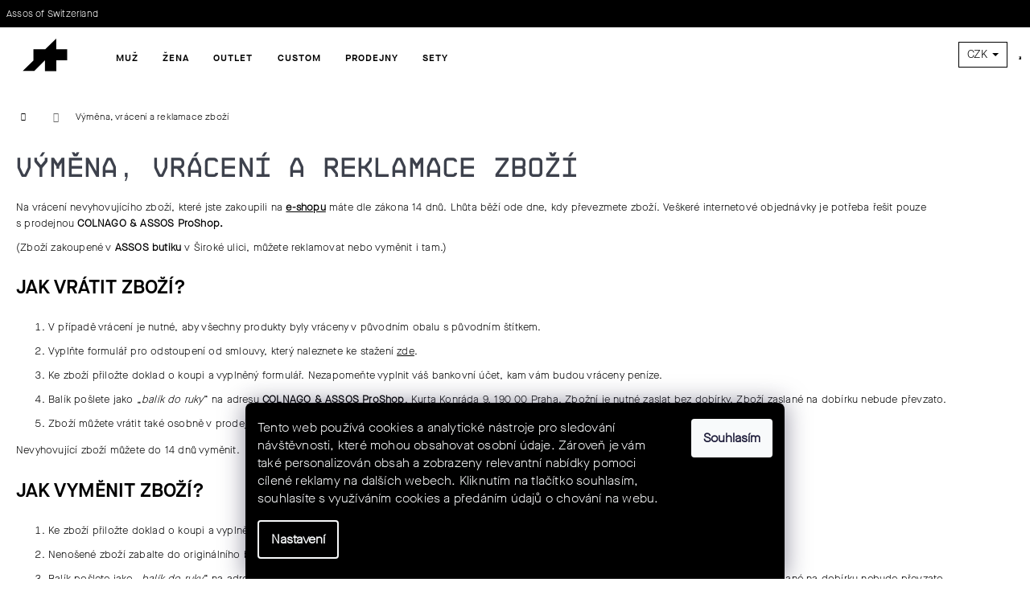

--- FILE ---
content_type: text/html; charset=utf-8
request_url: https://www.assos-shop.cz/vymena--vraceni-a-reklamace-zbozi/
body_size: 18737
content:
<!doctype html><html lang="cs" dir="ltr" class="header-background-dark external-fonts-loaded"><head><meta charset="utf-8" /><meta name="viewport" content="width=device-width,initial-scale=1" /><title>Výměna, vrácení a reklamace zboží - ASSOS butik</title><link rel="preconnect" href="https://cdn.myshoptet.com" /><link rel="dns-prefetch" href="https://cdn.myshoptet.com" /><link rel="preload" href="https://cdn.myshoptet.com/prj/dist/master/cms/libs/jquery/jquery-1.11.3.min.js" as="script" /><link href="https://cdn.myshoptet.com/prj/dist/master/cms/templates/frontend_templates/shared/css/font-face/roboto.css" rel="stylesheet"><link href="https://cdn.myshoptet.com/prj/dist/master/shop/dist/font-shoptet-12.css.d637f40c301981789c16.css" rel="stylesheet"><script>
dataLayer = [];
dataLayer.push({'shoptet' : {
    "pageId": 1068,
    "pageType": "article",
    "currency": "CZK",
    "currencyInfo": {
        "decimalSeparator": ",",
        "exchangeRate": 1,
        "priceDecimalPlaces": 2,
        "symbol": "K\u010d",
        "symbolLeft": 0,
        "thousandSeparator": " "
    },
    "language": "cs",
    "projectId": 441868,
    "cartInfo": {
        "id": null,
        "freeShipping": false,
        "freeShippingFrom": 2500,
        "leftToFreeGift": {
            "formattedPrice": "0 K\u010d",
            "priceLeft": 0
        },
        "freeGift": false,
        "leftToFreeShipping": {
            "priceLeft": 2500,
            "dependOnRegion": 0,
            "formattedPrice": "2 500 K\u010d"
        },
        "discountCoupon": [],
        "getNoBillingShippingPrice": {
            "withoutVat": 0,
            "vat": 0,
            "withVat": 0
        },
        "cartItems": [],
        "taxMode": "ORDINARY"
    },
    "cart": [],
    "customer": {
        "priceRatio": 1,
        "priceListId": 1,
        "groupId": null,
        "registered": false,
        "mainAccount": false
    }
}});
dataLayer.push({'cookie_consent' : {
    "marketing": "denied",
    "analytics": "denied"
}});
document.addEventListener('DOMContentLoaded', function() {
    shoptet.consent.onAccept(function(agreements) {
        if (agreements.length == 0) {
            return;
        }
        dataLayer.push({
            'cookie_consent' : {
                'marketing' : (agreements.includes(shoptet.config.cookiesConsentOptPersonalisation)
                    ? 'granted' : 'denied'),
                'analytics': (agreements.includes(shoptet.config.cookiesConsentOptAnalytics)
                    ? 'granted' : 'denied')
            },
            'event': 'cookie_consent'
        });
    });
});
</script>

<!-- Google Tag Manager -->
<script>(function(w,d,s,l,i){w[l]=w[l]||[];w[l].push({'gtm.start':
new Date().getTime(),event:'gtm.js'});var f=d.getElementsByTagName(s)[0],
j=d.createElement(s),dl=l!='dataLayer'?'&l='+l:'';j.async=true;j.src=
'https://www.googletagmanager.com/gtm.js?id='+i+dl;f.parentNode.insertBefore(j,f);
})(window,document,'script','dataLayer','GTM-PF3N5S');</script>
<!-- End Google Tag Manager -->

<meta property="og:type" content="website"><meta property="og:site_name" content="assos-shop.cz"><meta property="og:url" content="https://www.assos-shop.cz/vymena--vraceni-a-reklamace-zbozi/"><meta property="og:title" content="Výměna, vrácení a reklamace zboží - ASSOS butik"><meta name="author" content="Assos Shop"><meta name="web_author" content="Shoptet.cz"><meta name="dcterms.rightsHolder" content="www.assos-shop.cz"><meta name="robots" content="index,follow"><meta property="og:image" content="https://cdn.myshoptet.com/usr/www.assos-shop.cz/user/front_images/ogImage/hp.jpg?t=1768868358"><meta property="og:description" content="Výměna, vrácení a reklamace zboží v ASSOS butiku. Cyklistické oblečení pro cyklisty, kteří již ví, co chtějí. Kompletní sortiment cyklo oblečení ASSOS skladem. Prvotřídní materiály. Moderní design. Objednávejte online nebo se zastavte v ASSOS prodejnách."><meta name="description" content="Výměna, vrácení a reklamace zboží v ASSOS butiku. Cyklistické oblečení pro cyklisty, kteří již ví, co chtějí. Kompletní sortiment cyklo oblečení ASSOS skladem. Prvotřídní materiály. Moderní design. Objednávejte online nebo se zastavte v ASSOS prodejnách."><meta name="google-site-verification" content="SbVOVWuHgFEc7lWKlPn4KRifJg9_jAgkICtlNSaKcXk"><style>:root {--color-primary: #000000;--color-primary-h: 0;--color-primary-s: 0%;--color-primary-l: 0%;--color-primary-hover: #343434;--color-primary-hover-h: 0;--color-primary-hover-s: 0%;--color-primary-hover-l: 20%;--color-secondary: #000000;--color-secondary-h: 0;--color-secondary-s: 0%;--color-secondary-l: 0%;--color-secondary-hover: #343434;--color-secondary-hover-h: 0;--color-secondary-hover-s: 0%;--color-secondary-hover-l: 20%;--color-tertiary: #E2E2E2;--color-tertiary-h: 0;--color-tertiary-s: 0%;--color-tertiary-l: 89%;--color-tertiary-hover: #E2E2E2;--color-tertiary-hover-h: 0;--color-tertiary-hover-s: 0%;--color-tertiary-hover-l: 89%;--color-header-background: #000000;--template-font: "Roboto";--template-headings-font: "Roboto";--header-background-url: url("[data-uri]");--cookies-notice-background: #1A1937;--cookies-notice-color: #F8FAFB;--cookies-notice-button-hover: #f5f5f5;--cookies-notice-link-hover: #27263f;--templates-update-management-preview-mode-content: "Náhled aktualizací šablony je aktivní pro váš prohlížeč."}</style>
    
    <link href="https://cdn.myshoptet.com/prj/dist/master/shop/dist/main-12.less.cbeb3006c3de8c1b385d.css" rel="stylesheet" />
        
    <script>var shoptet = shoptet || {};</script>
    <script src="https://cdn.myshoptet.com/prj/dist/master/shop/dist/main-3g-header.js.05f199e7fd2450312de2.js"></script>
<!-- User include --><!-- project html code header -->
 <link rel="stylesheet" media="all" href="/user/documents/css/a14.css?178" />
  <link rel="stylesheet" media="all" href="/user/documents/css/wdesktop10.css?8" />
  <link rel="stylesheet" media="all" href="/user/documents/css/paralaxslider_licensed_032322103.css" />
  <link rel="stylesheet" media="all" href="/user/documents/css/mmenu.css" />
<link rel="stylesheet" media="all" href="/user/documents/css/slick.css" />
<link rel="stylesheet" href="https://cdn.jsdelivr.net/npm/@fancyapps/ui/dist/fancybox.css" />


<style>
.botban1 {
    background: url(user/documents/upload/Botban/prvni.jpg);
}
.next-prev.text-center {
  display: none;
}
#productsRelated .products {
  margin-left: 0px;
}
#productsRelated .related-sm-screen-hide {
  display: block !important;
}
#productsRelated .p {
  position: relative;
}
#productsRelated .has-color .name {
  font-size: 1rem;
  line-height: 12px !important;
  background: #000;
  color: #fff !important;
  padding: 10px !important;
  position: absolute;
  top: -78px;
  left: -6px;
  margin-left: -4px;
  overflow: visible !important;
}
#productsRelated .has-color .image {
  width: 50px;
  height: 35px;
  position: absolute;
  top: -21px;
  left: -12px;
  z-index: 55555;
}
#swiper-wrapper-e884d575c785f839 {
  height: 780px;
}

#products-1 {
  display: block;
  flex-wrap: unset;
  width: 100%;
}

.productholder1.row {
  width: 100% !important;
}
.type-category .image img {
  clear:both;
}
.type-category .p .image {
  overflow: hidden;
  position: relative;
  height: auto;
}
.in-shop-the-look .news-item {
  width: 100%;
}
.in-shop-the-look .news-item {
  margin-bottom: 25px;
}
.in-shop-the-look .description {
display:none;

}
#products {
  overflow: hidden;
}
.novinkynablogu .col-12.col-md-4 {
  display: none;
}
.novinkyhome .description {
  display: none;
}
.novinkynablogu .col-12.col-md-4:nth-child(1) {
  display: block;
}
.novinkynablogu .col-12.col-md-4:nth-child(2) {
  display: block;
}
.novinkynablogu .col-12.col-md-4:nth-child(3) {
  display: block;
}
.navigation-in ul.menu-level-2 > li > a {
  padding-bottom: .9375rem;
  padding-top: .9375rem;
  font-family: md;
  font-size: 13px !important;
  margin-bottom: 4px;
  font-weight: 400;
  text-transform: uppercase;
}

.item-5
{
  margin-left: -200px;
  margin-top: 118px;
}
.item-6
{
  margin-left: -200px;
  margin-top: 219px;
}
.category-perex .catban
{
  display: none;
}
#target {
  overflow: hidden;
}
.slidetext.black {
  filter: invert(1);
}
.botban3 {
    background: url(user/documents/upload/Botban/prvni.jpg);

}
.detail-parameters.second {
  display: none;
}
.swiper-slide video {   
object-fit: cover;   
width: 100vw;   
height: 100vh; 
}
#productsRelated .name {
    font-size: 1rem;
    line-height: 12px !important;
    background: #000;
    color: #fff !important;
    padding: 10px !important;
    position: absolute;
    top: -140px;
    left: 23px;
    margin-left: -4px;
    overflow: visible !important;
}

.menu a[href="/novinky/"], .menu a[href="/kolekce-gravel/"], .menu a[href="/triatlon/"], .menu a[href="/triatlon-2/"], .menu a[href="/novinky-2/"], .menu a[href="/obleceni-na-silnicni-kolo/"], .menu a[href="/obleceni-na-horske-kolo/"], .menu a[href="/ostatni/"], .menu a[href="/damske-obleceni-na-silnicni-kolo/"], .menu a[href="/damske-obleceni-na-horske-kolo/"], .menu a[href="/ostatni-2/"]   {
    font-family: ad;
    font-size: 16px !important;
    margin-bottom: 15px;
}
.one-column-body table.detail-parameters tbody tr th {
    min-width: 153px;
}
.variant-list th {
  font-family: md !important;
  font-style: normal;
  font-size: 13px;
  font-weight: 400;
  padding-left: 3px;
  letter-spacing: 1px;
}
#productsRelated .image {
    width: 100px;
}
#productsRelated .name::after {
    content: "";
    width: 11px;
    height: 11px;
    background: #000;
    position: absolute;
    transform: rotate(45deg);
    left: 24px;
    bottom: -5px;
    z-index: 0;
}
#productsRelated .name {
    display: none;
}
#productsRelated .product:hover .name {
    display: block!important;
}
@media (max-width: 480px) {
.moburger {
    display: block
}
}
</style>
<meta name="facebook-domain-verification" content="nol5298lrh9mtczcrf4jr6k9r16nnp" />
<!-- /User include --><link rel="shortcut icon" href="/favicon.ico" type="image/x-icon" /><link rel="canonical" href="https://www.assos-shop.cz/vymena--vraceni-a-reklamace-zbozi/" />    <!-- Global site tag (gtag.js) - Google Analytics -->
    <script async src="https://www.googletagmanager.com/gtag/js?id=G-KXB47MS6P5"></script>
    <script>
        
        window.dataLayer = window.dataLayer || [];
        function gtag(){dataLayer.push(arguments);}
        

                    console.debug('default consent data');

            gtag('consent', 'default', {"ad_storage":"denied","analytics_storage":"denied","ad_user_data":"denied","ad_personalization":"denied","wait_for_update":500});
            dataLayer.push({
                'event': 'default_consent'
            });
        
        gtag('js', new Date());

        
                gtag('config', 'G-KXB47MS6P5', {"groups":"GA4","send_page_view":false,"content_group":"article","currency":"CZK","page_language":"cs"});
        
        
        
        
        
        
                    gtag('event', 'page_view', {"send_to":"GA4","page_language":"cs","content_group":"article","currency":"CZK"});
        
        
        
        
        
        
        
        
        
        
        
        
        
        document.addEventListener('DOMContentLoaded', function() {
            if (typeof shoptet.tracking !== 'undefined') {
                for (var id in shoptet.tracking.bannersList) {
                    gtag('event', 'view_promotion', {
                        "send_to": "UA",
                        "promotions": [
                            {
                                "id": shoptet.tracking.bannersList[id].id,
                                "name": shoptet.tracking.bannersList[id].name,
                                "position": shoptet.tracking.bannersList[id].position
                            }
                        ]
                    });
                }
            }

            shoptet.consent.onAccept(function(agreements) {
                if (agreements.length !== 0) {
                    console.debug('gtag consent accept');
                    var gtagConsentPayload =  {
                        'ad_storage': agreements.includes(shoptet.config.cookiesConsentOptPersonalisation)
                            ? 'granted' : 'denied',
                        'analytics_storage': agreements.includes(shoptet.config.cookiesConsentOptAnalytics)
                            ? 'granted' : 'denied',
                                                                                                'ad_user_data': agreements.includes(shoptet.config.cookiesConsentOptPersonalisation)
                            ? 'granted' : 'denied',
                        'ad_personalization': agreements.includes(shoptet.config.cookiesConsentOptPersonalisation)
                            ? 'granted' : 'denied',
                        };
                    console.debug('update consent data', gtagConsentPayload);
                    gtag('consent', 'update', gtagConsentPayload);
                    dataLayer.push(
                        { 'event': 'update_consent' }
                    );
                }
            });
        });
    </script>
</head><body class="desktop id-1068 in-vymena--vraceni-a-reklamace-zbozi template-12 type-page one-column-body columns-3 ums_forms_redesign--off ums_a11y_category_page--on ums_discussion_rating_forms--off ums_flags_display_unification--on ums_a11y_login--on mobile-header-version-0"><noscript>
    <style>
        #header {
            padding-top: 0;
            position: relative !important;
            top: 0;
        }
        .header-navigation {
            position: relative !important;
        }
        .overall-wrapper {
            margin: 0 !important;
        }
        body:not(.ready) {
            visibility: visible !important;
        }
    </style>
    <div class="no-javascript">
        <div class="no-javascript__title">Musíte změnit nastavení vašeho prohlížeče</div>
        <div class="no-javascript__text">Podívejte se na: <a href="https://www.google.com/support/bin/answer.py?answer=23852">Jak povolit JavaScript ve vašem prohlížeči</a>.</div>
        <div class="no-javascript__text">Pokud používáte software na blokování reklam, může být nutné povolit JavaScript z této stránky.</div>
        <div class="no-javascript__text">Děkujeme.</div>
    </div>
</noscript>

        <div id="fb-root"></div>
        <script>
            window.fbAsyncInit = function() {
                FB.init({
//                    appId            : 'your-app-id',
                    autoLogAppEvents : true,
                    xfbml            : true,
                    version          : 'v19.0'
                });
            };
        </script>
        <script async defer crossorigin="anonymous" src="https://connect.facebook.net/cs_CZ/sdk.js"></script>
<!-- Google Tag Manager (noscript) -->
<noscript><iframe src="https://www.googletagmanager.com/ns.html?id=GTM-PF3N5S"
height="0" width="0" style="display:none;visibility:hidden"></iframe></noscript>
<!-- End Google Tag Manager (noscript) -->

    <div class="siteCookies siteCookies--bottom siteCookies--dark js-siteCookies" role="dialog" data-testid="cookiesPopup" data-nosnippet>
        <div class="siteCookies__form">
            <div class="siteCookies__content">
                <div class="siteCookies__text">
                    Tento web používá cookies a analytické nástroje pro sledování návštěvnosti, které mohou obsahovat osobní údaje. Zároveň je vám také personalizován obsah a zobrazeny relevantní nabídky pomoci cílené reklamy na dalších webech. Kliknutím na tlačítko souhlasím, souhlasíte s využíváním cookies a předáním údajů o chování na webu.
                </div>
                <p class="siteCookies__links">
                    <button class="siteCookies__link js-cookies-settings" aria-label="Nastavení cookies" data-testid="cookiesSettings">Nastavení</button>
                </p>
            </div>
            <div class="siteCookies__buttonWrap">
                                <button class="siteCookies__button js-cookiesConsentSubmit" value="all" aria-label="Přijmout cookies" data-testid="buttonCookiesAccept">Souhlasím</button>
            </div>
        </div>
        <script>
            document.addEventListener("DOMContentLoaded", () => {
                const siteCookies = document.querySelector('.js-siteCookies');
                document.addEventListener("scroll", shoptet.common.throttle(() => {
                    const st = document.documentElement.scrollTop;
                    if (st > 1) {
                        siteCookies.classList.add('siteCookies--scrolled');
                    } else {
                        siteCookies.classList.remove('siteCookies--scrolled');
                    }
                }, 100));
            });
        </script>
    </div>
<a href="#content" class="skip-link sr-only">Přejít na obsah</a><div class="overall-wrapper"><div class="site-msg information"><div class="container"><div class="text">Assos of Switzerland</div><div class="close js-close-information-msg"></div></div></div>
    <div class="user-action">
                        <dialog id="login" class="dialog dialog--modal dialog--fullscreen js-dialog--modal" aria-labelledby="loginHeading">
        <div class="dialog__close dialog__close--arrow">
                        <button type="button" class="btn toggle-window-arr" data-dialog-close data-testid="backToShop">Zpět <span>do obchodu</span></button>
            </div>
        <div class="dialog__wrapper">
            <div class="dialog__content dialog__content--form">
                <div class="dialog__header">
                    <h2 id="loginHeading" class="dialog__heading dialog__heading--login">Přihlášení k vašemu účtu</h2>
                </div>
                <div id="customerLogin" class="dialog__body">
                    <form action="/action/Customer/Login/" method="post" id="formLoginIncluded" class="csrf-enabled formLogin" data-testid="formLogin"><input type="hidden" name="referer" value="" /><div class="form-group"><div class="input-wrapper email js-validated-element-wrapper no-label"><input type="email" name="email" class="form-control" autofocus placeholder="E-mailová adresa (např. jan@novak.cz)" data-testid="inputEmail" autocomplete="email" required /></div></div><div class="form-group"><div class="input-wrapper password js-validated-element-wrapper no-label"><input type="password" name="password" class="form-control" placeholder="Heslo" data-testid="inputPassword" autocomplete="current-password" required /><span class="no-display">Nemůžete vyplnit toto pole</span><input type="text" name="surname" value="" class="no-display" /></div></div><div class="form-group"><div class="login-wrapper"><button type="submit" class="btn btn-secondary btn-text btn-login" data-testid="buttonSubmit">Přihlásit se</button><div class="password-helper"><a href="/registrace/" data-testid="signup" rel="nofollow">Nová registrace</a><a href="/klient/zapomenute-heslo/" rel="nofollow">Zapomenuté heslo</a></div></div></div></form>
                </div>
            </div>
        </div>
    </dialog>
            </div>
<header id="header"><div class="container navigation-wrapper"><div class="site-name"><a href="/" data-testid="linkWebsiteLogo"><img src="https://cdn.myshoptet.com/usr/www.assos-shop.cz/user/logos/assos_logo.svg" alt="Assos Shop" fetchpriority="low" /></a></div><nav id="navigation" aria-label="Hlavní menu" data-collapsible="true"><div class="navigation-in menu"><ul class="menu-level-1" role="menubar" data-testid="headerMenuItems"><li class="menu-item-673 ext" role="none"><a href="/muz/" data-testid="headerMenuItem" role="menuitem" aria-haspopup="true" aria-expanded="false"><b>Muž</b><span class="submenu-arrow"></span></a><ul class="menu-level-2" aria-label="Muž" tabindex="-1" role="menu"><li class="menu-item-954" role="none"><a href="/novinky/" data-testid="headerMenuItem" role="menuitem"><span>Novinky</span></a>
                        </li><li class="menu-item-840" role="none"><a href="/panske-cyklisticke-obleceni/" data-testid="headerMenuItem" role="menuitem"><span>Oblečení</span></a>
                        </li><li class="menu-item-843" role="none"><a href="/doplnky-muz/" data-testid="headerMenuItem" role="menuitem"><span>Doplňky</span></a>
                        </li><li class="menu-item-957" role="none"><a href="/obleceni-na-silnicni-kolo/" data-testid="headerMenuItem" role="menuitem"><span>Kolekce na silniční kolo</span></a>
                        </li><li class="menu-item-969" role="none"><a href="/obleceni-na-horske-kolo/" data-testid="headerMenuItem" role="menuitem"><span>Kolekce na horské kolo</span></a>
                        </li><li class="menu-item-1152" role="none"><a href="/kolekce-do-deste/" data-testid="headerMenuItem" role="menuitem"><span>Kolekce do deště</span></a>
                        </li><li class="menu-item-846" role="none"><a href="/rocni-obdobi-muz/" data-testid="headerMenuItem" role="menuitem"><span>Roční období</span></a>
                        </li><li class="menu-item-981" role="none"><a href="/ostatni/" data-testid="headerMenuItem" role="menuitem"><span>Ostatní</span></a>
                        </li></ul></li>
<li class="menu-item-674 ext" role="none"><a href="/zena/" data-testid="headerMenuItem" role="menuitem" aria-haspopup="true" aria-expanded="false"><b>Žena</b><span class="submenu-arrow"></span></a><ul class="menu-level-2" aria-label="Žena" tabindex="-1" role="menu"><li class="menu-item-993" role="none"><a href="/novinky-2/" data-image="https://cdn.myshoptet.com/usr/www.assos-shop.cz/user/categories/thumb/plp_ss24_women.jpg" data-testid="headerMenuItem" role="menuitem"><span>Novinky</span></a>
                        </li><li class="menu-item-852" role="none"><a href="/damske-cyklo-obleceni/" data-testid="headerMenuItem" role="menuitem"><span>Oblečení</span></a>
                        </li><li class="menu-item-765" role="none"><a href="/doplnky-zena/" data-testid="headerMenuItem" role="menuitem"><span>Doplňky</span></a>
                        </li><li class="menu-item-996" role="none"><a href="/damske-obleceni-na-silnicni-kolo/" data-testid="headerMenuItem" role="menuitem"><span>Kolekce na silniční kolo</span></a>
                        </li><li class="menu-item-1008" role="none"><a href="/damske-obleceni-na-horske-kolo/" data-testid="headerMenuItem" role="menuitem"><span>Kolekce na horské kolo</span></a>
                        </li><li class="menu-item-1208" role="none"><a href="/kolekce-gravel-2/" data-testid="headerMenuItem" role="menuitem"><span>Kolekce do deště</span></a>
                        </li><li class="menu-item-813" role="none"><a href="/rocni-obdobi-zena/" data-testid="headerMenuItem" role="menuitem"><span>Roční období</span></a>
                        </li><li class="menu-item-810" role="none"><a href="/ostatni-2/" data-testid="headerMenuItem" role="menuitem"><span>Ostatní</span></a>
                        </li></ul></li>
<li class="menu-item-683 ext" role="none"><a href="/outlet/" data-testid="headerMenuItem" role="menuitem" aria-haspopup="true" aria-expanded="false"><b>OUTLET</b><span class="submenu-arrow"></span></a><ul class="menu-level-2" aria-label="OUTLET" tabindex="-1" role="menu"><li class="menu-item-1029" role="none"><a href="/panske-cyklo-obleceni-outlet/" data-testid="headerMenuItem" role="menuitem"><span>Muž</span></a>
                        </li><li class="menu-item-1032" role="none"><a href="/damske-cyklo-obleceni-outlet/" data-testid="headerMenuItem" role="menuitem"><span>Žena</span></a>
                        </li></ul></li>
<li class="menu-item-1232" role="none"><a href="/custom/" data-testid="headerMenuItem" role="menuitem" aria-expanded="false"><b>Custom</b></a></li>
<li class="menu-item-1059" role="none"><a href="/prodejny-assos/" data-testid="headerMenuItem" role="menuitem" aria-expanded="false"><b>Prodejny</b></a></li>
<li class="menu-item-1202" role="none"><a href="/shop-the-look/" data-testid="headerMenuItem" role="menuitem" aria-expanded="false"><b>Sety</b></a></li>
</ul></div><span class="navigation-close"></span></nav><div class="menu-helper" data-testid="hamburgerMenu"><span>Více</span></div>

    <div class="navigation-buttons">
            <div class="dropdown">
        <span>Ceny v:</span>
        <button id="topNavigationDropdown" type="button" data-toggle="dropdown" aria-haspopup="true" aria-expanded="false">
            CZK
            <span class="caret"></span>
        </button>
        <ul class="dropdown-menu" aria-labelledby="topNavigationDropdown"><li><a href="/action/Currency/changeCurrency/?currencyCode=CZK" rel="nofollow">CZK</a></li><li><a href="/action/Currency/changeCurrency/?currencyCode=EUR" rel="nofollow">EUR</a></li></ul>
    </div>
        <a href="#" class="toggle-window" data-target="search" data-testid="linkSearchIcon"><span class="sr-only">Hledat</span></a>
                    
        <button class="top-nav-button top-nav-button-login" type="button" data-dialog-id="login" aria-haspopup="dialog" aria-controls="login" data-testid="signin">
            <span class="sr-only">Přihlášení</span>
        </button>
                    <a href="/kosik/" class="toggle-window cart-count" data-target="cart" data-testid="headerCart" rel="nofollow" aria-haspopup="dialog" aria-expanded="false" aria-controls="cart-widget"><span class="sr-only">Nákupní košík</span></a>
        <a href="#" class="toggle-window" data-target="navigation" data-testid="hamburgerMenu"><span class="sr-only">Menu</span></a>
    </div>

</div></header><!-- / header -->


<div id="content-wrapper" class="container_resetted content-wrapper">
    
                                <div class="breadcrumbs navigation-home-icon-wrapper" itemscope itemtype="https://schema.org/BreadcrumbList">
                                                                            <span id="navigation-first" data-basetitle="Assos Shop" itemprop="itemListElement" itemscope itemtype="https://schema.org/ListItem">
                <a href="/" itemprop="item" class="navigation-home-icon"><span class="sr-only" itemprop="name">Domů</span></a>
                <span class="navigation-bullet">/</span>
                <meta itemprop="position" content="1" />
            </span>
                                            <span id="navigation-1" itemprop="itemListElement" itemscope itemtype="https://schema.org/ListItem" data-testid="breadcrumbsLastLevel">
                <meta itemprop="item" content="https://www.assos-shop.cz/vymena--vraceni-a-reklamace-zbozi/" />
                <meta itemprop="position" content="2" />
                <span itemprop="name" data-title="Výměna, vrácení a reklamace zboží">Výměna, vrácení a reklamace zboží</span>
            </span>
            </div>
            
    <div class="content-wrapper-in">
                <main id="content" class="content wide">
                            <div class="content-inner">
    <article itemscope itemtype="https://schema.org/Article" class="pageArticleDetail">
        <header itemprop="headline"><h1>Výměna, vrácení a reklamace zboží</h1></header>
            <div itemprop="about">
                <div class="annot without-img with-annot ">
<p>Na vrácení nevyhovujícího zboží, které jste zakoupili na&nbsp;<a href="/"><strong><u>e-shopu</u></strong></a>&nbsp;máte dle zákona 14 dnů. Lhůta běží ode dne, kdy převezmete zboží. Veškeré internetové objednávky je potřeba řešit pouze s&nbsp;prodejnou&nbsp;<strong>COLNAGO &amp; ASSOS ProShop.</strong></p>
</div>
<div class="body without-img with-annot ">
<p>(Zboží zakoupené v&nbsp;<strong>ASSOS butiku</strong>&nbsp;v&nbsp;Široké ulici, můžete reklamovat nebo vyměnit i tam.)</p>
<h2><strong>Jak vrátit zboží?</strong></h2>
<ol>
<li>
<p>V&nbsp;případě vrácení je nutné, aby všechny produkty byly vráceny v&nbsp;původním obalu s&nbsp;původním štítkem.</p>
</li>
<li>
<p>Vyplňte formulář pro odstoupení od smlouvy, který naleznete ke stažení&nbsp;<a href="/user/documents/upload/PDF/odstoupeni-nove.pdf"><u>zde</u></a>.</p>
</li>
<li>
<p>Ke zboží přiložte doklad o koupi a vyplněný formulář. Nezapomeňte vyplnit váš bankovní účet, kam vám budou vráceny peníze.</p>
</li>
<li>
<p>Balík pošlete jako „<em>balík do ruky</em>“ na adresu&nbsp;<strong>COLNAGO &amp; ASSOS ProShop</strong>, Kurta Konráda 9, 190 00 Praha. Zbožní je nutné zaslat bez dobírky. Zboží zaslané na dobírku nebude převzato.</p>
</li>
<li>
<p>Zboží můžete vrátit také osobně v prodejně<a href="/assos-praha/">&nbsp;<u>COLNAGO &amp; ASSOS ProShop</u></a><strong>.</strong></p>
</li>
</ol>
<p>Nevyhovující zboží můžete do 14 dnů vyměnit.</p>
<h2><strong>Jak vyměnit zboží?</strong></h2>
<ol>
<li>
<p>Ke zboží přiložte doklad o koupi a vyplněný formulář pro odstoupení od smlouvy, kam nám specifikujete, za který produkt jej chcete vyměnit.</p>
</li>
<li>
<p>Nenošené zboží zabalte do originálního balení.</p>
</li>
<li>
<p>Balík pošlete jako „<em>balík do ruky</em>“ na adresu&nbsp;<strong>COLNAGO &amp; ASSOS ProShop</strong>, Kurta Konráda 9, 190 00 Praha. Zbožní je nutné zaslat bez dobírky. Zboží zaslané na dobírku nebude převzato.</p>
</li>
<li>
<p>Vystavíme vám dobropis a vytvoříme novou objednávku. V&nbsp;případě přeplatku vám vrátíme peníze na bankovní účet. V&nbsp;opačném případě vám zboží zašleme na dobírku.</p>
</li>
<li>
<p>V&nbsp;případě výměny veškeré náklady s&nbsp;dopravou hradí zákazník.</p>
</li>
<li>
<p>Zboží můžete také osobně vyměnit přímo v&nbsp;prodejně.</p>
</li>
</ol>
<p>Reklamaci je nutné uplatnit bez zbytečného odkladu. Vztahuje se pouze na výrobní vady.</p>
<p>V&nbsp;případě pádu či vlastního zavinění odešleme vaše poškozené zboží taktéž do centrály Assos ve Švýcarsku. Ta se vždy, pokud je to možné, snaží produkt opravit zdarma. Bezplatná oprava je obvyklá, ale nemůžeme ji vždy garantovat.</p>
<h2><strong>Jak reklamovat zboží?</strong></h2>
<ol>
<li>
<p>Zboží k&nbsp;reklamaci je vždy potřeba doručit čisté.</p>
</li>
<li>
<p>Ke zboží přiložte kopii dokladu o koupi a vyplněný reklamační list, který je ke stažení&nbsp;<a href="/user/documents/upload/PDF/reklamace.pdf"><u>zde</u></a>.</p>
</li>
<li>
<p>V&nbsp;případě že si k doručení vyberete Českou poštu, tak balík pošlete jako službu&nbsp;<em>„balík do ruky“</em>&nbsp;na adresu&nbsp;<strong>COLNAGO &amp; ASSOS ProShop</strong>, Kurta Konráda 9, 190 00 Praha nebo doneste reklamaci na jednu z&nbsp;našich prodejen.</p>
</li>
<li>
<p>Záruční reklamaci vyřídíme co nejdříve, nejpozději však do 30 dnů. O výsledku reklamace vás budeme informovat.</p>
</li>
<li>
<p>V&nbsp;případě pozáruční opravy je možné, že tato služba bude trvat i více než 60 dnů. Opravy mohou být zpoplatněny částkou 600 Kč. Vše záleží na obtížnosti opravy. V případě poplatku Vás budeme informovat předem.</p>
</li>
</ol>
</div>
            </div>
        
    </article>

    </div>
                    </main>
    </div>
    
            
    
                    <div id="cart-widget" class="content-window cart-window" role="dialog" aria-hidden="true">
                <div class="content-window-in cart-window-in">
                                <button type="button" class="btn toggle-window-arr toggle-window" data-target="cart" data-testid="backToShop" aria-controls="cart-widget">Zpět <span>do obchodu</span></button>
                        <div class="container place-cart-here">
                        <div class="loader-overlay">
                            <div class="loader"></div>
                        </div>
                    </div>
                </div>
            </div>
            <div class="content-window search-window" itemscope itemtype="https://schema.org/WebSite">
                <meta itemprop="headline" content="Výměna, vrácení a reklamace zboží"/><meta itemprop="url" content="https://www.assos-shop.cz"/><meta itemprop="text" content="Výměna, vrácení a reklamace zboží v ASSOS butiku. Cyklistické oblečení pro cyklisty, kteří již ví, co chtějí. Kompletní sortiment cyklo oblečení ASSOS skladem. Prvotřídní materiály. Moderní design. Objednávejte online nebo se zastavte v ASSOS prodejnách."/>                <div class="content-window-in search-window-in">
                                <button type="button" class="btn toggle-window-arr toggle-window" data-target="search" data-testid="backToShop" aria-controls="cart-widget">Zpět <span>do obchodu</span></button>
                        <div class="container">
                        <div class="search"><h2>Co potřebujete najít?</h2><form action="/action/ProductSearch/prepareString/" method="post"
    id="formSearchForm" class="search-form compact-form js-search-main"
    itemprop="potentialAction" itemscope itemtype="https://schema.org/SearchAction" data-testid="searchForm">
    <fieldset>
        <meta itemprop="target"
            content="https://www.assos-shop.cz/vyhledavani/?string={string}"/>
        <input type="hidden" name="language" value="cs"/>
        
            
<input
    type="search"
    name="string"
        class="query-input form-control search-input js-search-input lg"
    placeholder="Napište, co hledáte"
    autocomplete="off"
    required
    itemprop="query-input"
    aria-label="Vyhledávání"
    data-testid="searchInput"
>
            <button type="submit" class="btn btn-default btn-arrow-right btn-lg" data-testid="searchBtn"><span class="sr-only">Hledat</span></button>
        
    </fieldset>
</form>
<h3>Doporučujeme</h3><div class="recommended-products"></div></div>
                    </div>
                </div>
            </div>
            
</div>
        
        
                            <footer id="footer">
                    <h2 class="sr-only">Zápatí</h2>
                    
            <div class="container footer-newsletter">
            <div class="newsletter-header">
                <h4 class="topic"><span>Odebírat newsletter</span></h4>
                <p>Nezmeškejte žádné novinky či slevy! </p>
            </div>
                            <form action="/action/MailForm/subscribeToNewsletters/" method="post" id="formNewsletter" class="subscribe-form compact-form">
    <fieldset>
        <input type="hidden" name="formId" value="2" />
                <span class="no-display">Nevyplňujte toto pole:</span>
        <input type="text" name="surname" class="no-display" />
        <div class="validator-msg-holder js-validated-element-wrapper">
            <input type="email" name="email" class="form-control" placeholder="Vaše e-mailová adresa" required />
        </div>
                                <br />
            <div>
                                    <div class="form-group js-validated-element-wrapper consents consents-first">
            <input
                type="hidden"
                name="consents[]"
                id="newsletterConsents31"
                value="31"
                                                        data-special-message="validatorConsent"
                            />
                                        <label for="newsletterConsents31" class="whole-width">
                                        Vložením e-mailu souhlasíte s <a href="/podminky-ochrany-osobnich-udaju/" target="_blank" rel="noopener noreferrer">podmínkami ochrany osobních údajů</a>
                </label>
                    </div>
                </div>
                        <button type="submit" class="btn btn-default btn-arrow-right"><span class="sr-only">Přihlásit se</span></button>
    </fieldset>
</form>

                    </div>
    
                                                                <div class="container footer-rows">
                            
                


<div class="row custom-footer elements-2">
                    
        <div class="custom-footer__newsletter col-sm-6">
                                                                                                                <div class="newsletter-header">
        <h4 class="topic"><span>Odebírat newsletter</span></h4>
        
    </div>
            <form action="/action/MailForm/subscribeToNewsletters/" method="post" id="formNewsletterWidget" class="subscribe-form compact-form">
    <fieldset>
        <input type="hidden" name="formId" value="2" />
                <span class="no-display">Nevyplňujte toto pole:</span>
        <input type="text" name="surname" class="no-display" />
        <div class="validator-msg-holder js-validated-element-wrapper">
            <input type="email" name="email" class="form-control" placeholder="Vaše e-mailová adresa" required />
        </div>
                                <br />
            <div>
                                    <div class="form-group js-validated-element-wrapper consents consents-first">
            <input
                type="hidden"
                name="consents[]"
                id="newsletterWidgetConsents31"
                value="31"
                                                        data-special-message="validatorConsent"
                            />
                                        <label for="newsletterWidgetConsents31" class="whole-width">
                                        Vložením e-mailu souhlasíte s <a href="/podminky-ochrany-osobnich-udaju/" target="_blank" rel="noopener noreferrer">podmínkami ochrany osobních údajů</a>
                </label>
                    </div>
                </div>
                        <button type="submit" class="btn btn-default btn-arrow-right"><span class="sr-only">Přihlásit se</span></button>
    </fieldset>
</form>

    
                                                        </div>
                    
        <div class="custom-footer__banner1 col-sm-6">
                            <div class="banner"><div class="banner-wrapper"><span data-ec-promo-id="107"><div class="container footer-bottom"><div class="content-wrapper container feat">

<div class="topfeatures">
<div class="col-xs-6 col-md-3">
<img src='https://cdn.myshoptet.com/usr/www.assos-shop.cz/user/documents/pic/ico1.svg'>
<h2>Rychlá doprava</h2>
<p>PPL a Zásilkovna</p>
</div>
<div class="col-xs-6 col-md-3">
<img src='https://cdn.myshoptet.com/usr/www.assos-shop.cz/user/documents/pic/ico2.svg'>
<h2>2 roky záruka</h2>
<p>Na všechny produkty</p>
</div>
<div class="col-xs-6 col-md-3">
<img src='https://cdn.myshoptet.com/usr/www.assos-shop.cz/user/documents/pic/ico3.svg'>
<h2>Výměna zboží zdarma</h2>
<p>Do 14 dnů s účtenkou</p>
</div>

<div class="col-xs-6 col-md-3">
<img src='https://cdn.myshoptet.com/usr/www.assos-shop.cz/user/documents/pic/ico4.svg'>
<h2>Bezpečná platba</h2>
<p>U nás zaplatíte VISA a Mastercard, Apple Pay</p>
</div>
</div>

<div class="botfeatures">

<div class="col-12 col-md-3">
<h2>Nákup</h2>
<ul>
   <li> <a href="/obchodni-podminky">Obchodní podmínky</a></li>
   <li> <a href="/podminky-ochrany-osobnich-udaju/">Podmínky ochrany osobních údajů</a></li>
 <li><a href="/vymena--vraceni-a-reklamace-zbozi/">Výměna, vrácení a reklamace</a></li>
 <li><a href="/tabulka-velikosti/"> Tabulka velikosti</a></li>


</ul></div>

<div class="col-12 col-md-3">
<h2>Assos</h2>
<ul>
    <li><a href="/historie-znacky/">O Assos</a></li>
   <li> <a href="/blog">Blog</a></li>
    <li><a href="/prodejny-assos/">Prodejny</a></li>
    <li><a href="/kontakty">Kontakty</a></li>

</ul>
</div>

<div class="col-12 col-md-3">
<h2>Zastoupení</h2>
<ul>
 <li><a href="/o-nas/">O nás</a></li>
    <li><a href="/stan-se-dealerem/">Staňte se dealerem</a></li>
   <li><a href="/kariera/">Kariéra</a></li>
   


</ul>
</div>


<div class="col-12 col-md-3">
<h2>Sledujte nás</h2>
<div class="socials">
<a href="https://www.instagram.com/assos_ceska_republika/"><img src='https://cdn.myshoptet.com/usr/www.assos-shop.cz/user/documents/pic/ig.svg?1'></a>
<a href="https://www.facebook.com/AssosCzechRep/"><img src='https://cdn.myshoptet.com/usr/www.assos-shop.cz/user/documents/pic/fb.svg?1'></a>
<a href="https://www.youtube.com/channel/UCaPBHKIq1Yh_Pc48LNFTiIw"><img src='https://cdn.myshoptet.com/usr/www.assos-shop.cz/user/documents/pic/yt.svg?1'></a>
<a href="https://www.youtube.com/channel/UCaPBHKIq1Yh_Pc48LNFTiIw"><img src='https://cdn.myshoptet.com/usr/www.assos-shop.cz/user/documents/pic/tik.svg?1'></a>
</div>

<h2>Rychlé kontakty</h2>
<ul>
<li>info@assos-shop.cz</li>
<li>+420 605 234 525</li>
<li>Powered by <a target="_blank" href="https://www.shoptet.com">Shoptet</a></li>
</ul>
</div>



</div>
</div></div></span></div></div>
                    </div>
    </div>
                        </div>
                                        
            
                    
                        <div class="container footer-bottom">
                            <span id="signature" style="display: inline-block !important; visibility: visible !important;"><a href="https://www.shoptet.cz/?utm_source=footer&utm_medium=link&utm_campaign=create_by_shoptet" class="image" target="_blank"><img src="data:image/svg+xml,%3Csvg%20width%3D%2217%22%20height%3D%2217%22%20xmlns%3D%22http%3A%2F%2Fwww.w3.org%2F2000%2Fsvg%22%3E%3C%2Fsvg%3E" data-src="https://cdn.myshoptet.com/prj/dist/master/cms/img/common/logo/shoptetLogo.svg" width="17" height="17" alt="Shoptet" class="vam" fetchpriority="low" /></a><a href="https://www.shoptet.cz/?utm_source=footer&utm_medium=link&utm_campaign=create_by_shoptet" class="title" target="_blank">Vytvořil Shoptet</a></span>
                            <span class="copyright" data-testid="textCopyright">
                                Copyright 2026 <strong>Assos Shop</strong>. Všechna práva vyhrazena.                                                            </span>
                        </div>
                    
                    
                                            
                </footer>
                <!-- / footer -->
                    
        </div>
        <!-- / overall-wrapper -->

                    <script src="https://cdn.myshoptet.com/prj/dist/master/cms/libs/jquery/jquery-1.11.3.min.js"></script>
                <script>var shoptet = shoptet || {};shoptet.abilities = {"about":{"generation":3,"id":"12"},"config":{"category":{"product":{"image_size":"detail"}},"navigation_breakpoint":991,"number_of_active_related_products":4,"product_slider":{"autoplay":false,"autoplay_speed":3000,"loop":true,"navigation":true,"pagination":true,"shadow_size":0}},"elements":{"recapitulation_in_checkout":true},"feature":{"directional_thumbnails":false,"extended_ajax_cart":true,"extended_search_whisperer":false,"fixed_header":false,"images_in_menu":false,"product_slider":false,"simple_ajax_cart":false,"smart_labels":false,"tabs_accordion":false,"tabs_responsive":true,"top_navigation_menu":false,"user_action_fullscreen":true}};shoptet.design = {"template":{"name":"Step","colorVariant":"12-one"},"layout":{"homepage":"catalog3","subPage":"catalog3","productDetail":"catalog3"},"colorScheme":{"conversionColor":"#000000","conversionColorHover":"#343434","color1":"#000000","color2":"#343434","color3":"#E2E2E2","color4":"#E2E2E2"},"fonts":{"heading":"Roboto","text":"Roboto"},"header":{"backgroundImage":"https:\/\/www.assos-shop.czdata:image\/gif;base64,R0lGODlhAQABAIAAAAAAAP\/\/\/yH5BAEAAAAALAAAAAABAAEAAAIBRAA7","image":null,"logo":"https:\/\/www.assos-shop.czuser\/logos\/assos_logo.svg","color":"#000000"},"background":{"enabled":false,"color":null,"image":null}};shoptet.config = {};shoptet.events = {};shoptet.runtime = {};shoptet.content = shoptet.content || {};shoptet.updates = {};shoptet.messages = [];shoptet.messages['lightboxImg'] = "Obrázek";shoptet.messages['lightboxOf'] = "z";shoptet.messages['more'] = "Více";shoptet.messages['cancel'] = "Zrušit";shoptet.messages['removedItem'] = "Položka byla odstraněna z košíku.";shoptet.messages['discountCouponWarning'] = "Zapomněli jste uplatnit slevový kupón. Pro pokračování jej uplatněte pomocí tlačítka vedle vstupního pole, nebo jej smažte.";shoptet.messages['charsNeeded'] = "Prosím, použijte minimálně 3 znaky!";shoptet.messages['invalidCompanyId'] = "Neplané IČ, povoleny jsou pouze číslice";shoptet.messages['needHelp'] = "Potřebujete pomoc?";shoptet.messages['showContacts'] = "Zobrazit kontakty";shoptet.messages['hideContacts'] = "Skrýt kontakty";shoptet.messages['ajaxError'] = "Došlo k chybě; obnovte prosím stránku a zkuste to znovu.";shoptet.messages['variantWarning'] = "Zvolte prosím variantu produktu.";shoptet.messages['chooseVariant'] = "Zvolte variantu";shoptet.messages['unavailableVariant'] = "Tato varianta není dostupná a není možné ji objednat.";shoptet.messages['withVat'] = "včetně DPH";shoptet.messages['withoutVat'] = "bez DPH";shoptet.messages['toCart'] = "Do košíku";shoptet.messages['emptyCart'] = "Prázdný košík";shoptet.messages['change'] = "Změnit";shoptet.messages['chosenBranch'] = "Zvolená pobočka";shoptet.messages['validatorRequired'] = "Povinné pole";shoptet.messages['validatorEmail'] = "Prosím vložte platnou e-mailovou adresu";shoptet.messages['validatorUrl'] = "Prosím vložte platnou URL adresu";shoptet.messages['validatorDate'] = "Prosím vložte platné datum";shoptet.messages['validatorNumber'] = "Vložte číslo";shoptet.messages['validatorDigits'] = "Prosím vložte pouze číslice";shoptet.messages['validatorCheckbox'] = "Zadejte prosím všechna povinná pole";shoptet.messages['validatorConsent'] = "Bez souhlasu nelze odeslat.";shoptet.messages['validatorPassword'] = "Hesla se neshodují";shoptet.messages['validatorInvalidPhoneNumber'] = "Vyplňte prosím platné telefonní číslo bez předvolby.";shoptet.messages['validatorInvalidPhoneNumberSuggestedRegion'] = "Neplatné číslo — navržený region: %1";shoptet.messages['validatorInvalidCompanyId'] = "Neplatné IČ, musí být ve tvaru jako %1";shoptet.messages['validatorFullName'] = "Nezapomněli jste příjmení?";shoptet.messages['validatorHouseNumber'] = "Prosím zadejte správné číslo domu";shoptet.messages['validatorZipCode'] = "Zadané PSČ neodpovídá zvolené zemi";shoptet.messages['validatorShortPhoneNumber'] = "Telefonní číslo musí mít min. 8 znaků";shoptet.messages['choose-personal-collection'] = "Prosím vyberte místo doručení u osobního odběru, není zvoleno.";shoptet.messages['choose-external-shipping'] = "Upřesněte prosím vybraný způsob dopravy";shoptet.messages['choose-ceska-posta'] = "Pobočka České Pošty není určena, zvolte prosím některou";shoptet.messages['choose-hupostPostaPont'] = "Pobočka Maďarské pošty není vybrána, zvolte prosím nějakou";shoptet.messages['choose-postSk'] = "Pobočka Slovenské pošty není zvolena, vyberte prosím některou";shoptet.messages['choose-ulozenka'] = "Pobočka Uloženky nebyla zvolena, prosím vyberte některou";shoptet.messages['choose-zasilkovna'] = "Pobočka Zásilkovny nebyla zvolena, prosím vyberte některou";shoptet.messages['choose-ppl-cz'] = "Pobočka PPL ParcelShop nebyla vybrána, vyberte prosím jednu";shoptet.messages['choose-glsCz'] = "Pobočka GLS ParcelShop nebyla zvolena, prosím vyberte některou";shoptet.messages['choose-dpd-cz'] = "Ani jedna z poboček služby DPD Parcel Shop nebyla zvolená, prosím vyberte si jednu z možností.";shoptet.messages['watchdogType'] = "Je zapotřebí vybrat jednu z možností u sledování produktu.";shoptet.messages['watchdog-consent-required'] = "Musíte zaškrtnout všechny povinné souhlasy";shoptet.messages['watchdogEmailEmpty'] = "Prosím vyplňte e-mail";shoptet.messages['privacyPolicy'] = 'Musíte souhlasit s ochranou osobních údajů';shoptet.messages['amountChanged'] = '(množství bylo změněno)';shoptet.messages['unavailableCombination'] = 'Není k dispozici v této kombinaci';shoptet.messages['specifyShippingMethod'] = 'Upřesněte dopravu';shoptet.messages['PIScountryOptionMoreBanks'] = 'Možnost platby z %1 bank';shoptet.messages['PIScountryOptionOneBank'] = 'Možnost platby z 1 banky';shoptet.messages['PIScurrencyInfoCZK'] = 'V měně CZK lze zaplatit pouze prostřednictvím českých bank.';shoptet.messages['PIScurrencyInfoHUF'] = 'V měně HUF lze zaplatit pouze prostřednictvím maďarských bank.';shoptet.messages['validatorVatIdWaiting'] = "Ověřujeme";shoptet.messages['validatorVatIdValid'] = "Ověřeno";shoptet.messages['validatorVatIdInvalid'] = "DIČ se nepodařilo ověřit, i přesto můžete objednávku dokončit";shoptet.messages['validatorVatIdInvalidOrderForbid'] = "Zadané DIČ nelze nyní ověřit, protože služba ověřování je dočasně nedostupná. Zkuste opakovat zadání později, nebo DIČ vymažte s vaši objednávku dokončete v režimu OSS. Případně kontaktujte prodejce.";shoptet.messages['validatorVatIdInvalidOssRegime'] = "Zadané DIČ nemůže být ověřeno, protože služba ověřování je dočasně nedostupná. Vaše objednávka bude dokončena v režimu OSS. Případně kontaktujte prodejce.";shoptet.messages['previous'] = "Předchozí";shoptet.messages['next'] = "Následující";shoptet.messages['close'] = "Zavřít";shoptet.messages['imageWithoutAlt'] = "Tento obrázek nemá popisek";shoptet.messages['newQuantity'] = "Nové množství:";shoptet.messages['currentQuantity'] = "Aktuální množství:";shoptet.messages['quantityRange'] = "Prosím vložte číslo v rozmezí %1 a %2";shoptet.messages['skipped'] = "Přeskočeno";shoptet.messages.validator = {};shoptet.messages.validator.nameRequired = "Zadejte jméno a příjmení.";shoptet.messages.validator.emailRequired = "Zadejte e-mailovou adresu (např. jan.novak@example.com).";shoptet.messages.validator.phoneRequired = "Zadejte telefonní číslo.";shoptet.messages.validator.messageRequired = "Napište komentář.";shoptet.messages.validator.descriptionRequired = shoptet.messages.validator.messageRequired;shoptet.messages.validator.captchaRequired = "Vyplňte bezpečnostní kontrolu.";shoptet.messages.validator.consentsRequired = "Potvrďte svůj souhlas.";shoptet.messages.validator.scoreRequired = "Zadejte počet hvězdiček.";shoptet.messages.validator.passwordRequired = "Zadejte heslo, které bude obsahovat min. 4 znaky.";shoptet.messages.validator.passwordAgainRequired = shoptet.messages.validator.passwordRequired;shoptet.messages.validator.currentPasswordRequired = shoptet.messages.validator.passwordRequired;shoptet.messages.validator.birthdateRequired = "Zadejte datum narození.";shoptet.messages.validator.billFullNameRequired = "Zadejte jméno a příjmení.";shoptet.messages.validator.deliveryFullNameRequired = shoptet.messages.validator.billFullNameRequired;shoptet.messages.validator.billStreetRequired = "Zadejte název ulice.";shoptet.messages.validator.deliveryStreetRequired = shoptet.messages.validator.billStreetRequired;shoptet.messages.validator.billHouseNumberRequired = "Zadejte číslo domu.";shoptet.messages.validator.deliveryHouseNumberRequired = shoptet.messages.validator.billHouseNumberRequired;shoptet.messages.validator.billZipRequired = "Zadejte PSČ.";shoptet.messages.validator.deliveryZipRequired = shoptet.messages.validator.billZipRequired;shoptet.messages.validator.billCityRequired = "Zadejte název města.";shoptet.messages.validator.deliveryCityRequired = shoptet.messages.validator.billCityRequired;shoptet.messages.validator.companyIdRequired = "Zadejte IČ.";shoptet.messages.validator.vatIdRequired = "Zadejte DIČ.";shoptet.messages.validator.billCompanyRequired = "Zadejte název společnosti.";shoptet.messages['loading'] = "Načítám…";shoptet.messages['stillLoading'] = "Stále načítám…";shoptet.messages['loadingFailed'] = "Načtení se nezdařilo. Zkuste to znovu.";shoptet.messages['productsSorted'] = "Produkty seřazeny.";shoptet.messages['formLoadingFailed'] = "Formulář se nepodařilo načíst. Zkuste to prosím znovu.";shoptet.messages.moreInfo = "Více informací";shoptet.config.showAdvancedOrder = true;shoptet.config.orderingProcess = {active: false,step: false};shoptet.config.documentsRounding = '3';shoptet.config.documentPriceDecimalPlaces = '0';shoptet.config.thousandSeparator = ' ';shoptet.config.decSeparator = ',';shoptet.config.decPlaces = '2';shoptet.config.decPlacesSystemDefault = '2';shoptet.config.currencySymbol = 'Kč';shoptet.config.currencySymbolLeft = '0';shoptet.config.defaultVatIncluded = 1;shoptet.config.defaultProductMaxAmount = 9999;shoptet.config.inStockAvailabilityId = -1;shoptet.config.defaultProductMaxAmount = 9999;shoptet.config.inStockAvailabilityId = -1;shoptet.config.cartActionUrl = '/action/Cart';shoptet.config.advancedOrderUrl = '/action/Cart/GetExtendedOrder/';shoptet.config.cartContentUrl = '/action/Cart/GetCartContent/';shoptet.config.stockAmountUrl = '/action/ProductStockAmount/';shoptet.config.addToCartUrl = '/action/Cart/addCartItem/';shoptet.config.removeFromCartUrl = '/action/Cart/deleteCartItem/';shoptet.config.updateCartUrl = '/action/Cart/setCartItemAmount/';shoptet.config.addDiscountCouponUrl = '/action/Cart/addDiscountCoupon/';shoptet.config.setSelectedGiftUrl = '/action/Cart/setSelectedGift/';shoptet.config.rateProduct = '/action/ProductDetail/RateProduct/';shoptet.config.customerDataUrl = '/action/OrderingProcess/step2CustomerAjax/';shoptet.config.registerUrl = '/registrace/';shoptet.config.agreementCookieName = 'site-agreement';shoptet.config.cookiesConsentUrl = '/action/CustomerCookieConsent/';shoptet.config.cookiesConsentIsActive = 1;shoptet.config.cookiesConsentOptAnalytics = 'analytics';shoptet.config.cookiesConsentOptPersonalisation = 'personalisation';shoptet.config.cookiesConsentOptNone = 'none';shoptet.config.cookiesConsentRefuseDuration = 7;shoptet.config.cookiesConsentName = 'CookiesConsent';shoptet.config.agreementCookieExpire = 30;shoptet.config.cookiesConsentSettingsUrl = '/cookies-settings/';shoptet.config.fonts = {"google":{"attributes":"300,400,700,900:latin-ext","families":["Roboto"],"urls":["https:\/\/cdn.myshoptet.com\/prj\/dist\/master\/cms\/templates\/frontend_templates\/shared\/css\/font-face\/roboto.css"]},"custom":{"families":["shoptet"],"urls":["https:\/\/cdn.myshoptet.com\/prj\/dist\/master\/shop\/dist\/font-shoptet-12.css.d637f40c301981789c16.css"]}};shoptet.config.mobileHeaderVersion = '0';shoptet.config.fbCAPIEnabled = true;shoptet.config.fbPixelEnabled = true;shoptet.config.fbCAPIUrl = '/action/FacebookCAPI/';shoptet.content.regexp = /strana-[0-9]+[\/]/g;shoptet.content.colorboxHeader = '<div class="colorbox-html-content">';shoptet.content.colorboxFooter = '</div>';shoptet.customer = {};shoptet.csrf = shoptet.csrf || {};shoptet.csrf.token = 'csrf_QdCp45sk320a7a8547ea212c';shoptet.csrf.invalidTokenModal = '<div><h2>Přihlaste se prosím znovu</h2><p>Omlouváme se, ale Váš CSRF token pravděpodobně vypršel. Abychom mohli udržet Vaši bezpečnost na co největší úrovni potřebujeme, abyste se znovu přihlásili.</p><p>Děkujeme za pochopení.</p><div><a href="/login/?backTo=%2Fvymena--vraceni-a-reklamace-zbozi%2F">Přihlášení</a></div></div> ';shoptet.csrf.formsSelector = 'csrf-enabled';shoptet.csrf.submitListener = true;shoptet.csrf.validateURL = '/action/ValidateCSRFToken/Index/';shoptet.csrf.refreshURL = '/action/RefreshCSRFTokenNew/Index/';shoptet.csrf.enabled = false;shoptet.config.googleAnalytics ||= {};shoptet.config.googleAnalytics.isGa4Enabled = true;shoptet.config.googleAnalytics.route ||= {};shoptet.config.googleAnalytics.route.ua = "UA";shoptet.config.googleAnalytics.route.ga4 = "GA4";shoptet.config.ums_a11y_category_page = true;shoptet.config.discussion_rating_forms = false;shoptet.config.ums_forms_redesign = false;shoptet.config.showPriceWithoutVat = '';shoptet.config.ums_a11y_login = true;</script>
        
        <!-- Facebook Pixel Code -->
<script type="text/plain" data-cookiecategory="analytics">
!function(f,b,e,v,n,t,s){if(f.fbq)return;n=f.fbq=function(){n.callMethod?
            n.callMethod.apply(n,arguments):n.queue.push(arguments)};if(!f._fbq)f._fbq=n;
            n.push=n;n.loaded=!0;n.version='2.0';n.queue=[];t=b.createElement(e);t.async=!0;
            t.src=v;s=b.getElementsByTagName(e)[0];s.parentNode.insertBefore(t,s)}(window,
            document,'script','//connect.facebook.net/en_US/fbevents.js');
$(document).ready(function(){
fbq('set', 'autoConfig', 'false', '185497236121787')
fbq("init", "185497236121787", {}, { agent:"plshoptet" });
fbq("track", "PageView",{}, {"eventID":"6abb2dc7053f2fdedcfc008d8a547d70"});
window.dataLayer = window.dataLayer || [];
dataLayer.push({"fbpixel": "loaded","event": "fbloaded"});
});
</script>
<noscript>
<img height="1" width="1" style="display:none" src="https://www.facebook.com/tr?id=185497236121787&ev=PageView&noscript=1"/>
</noscript>
<!-- End Facebook Pixel Code -->

        
        

                    <script src="https://cdn.myshoptet.com/prj/dist/master/shop/dist/main-3g.js.d30081754cb01c7aa255.js"></script>
    <script src="https://cdn.myshoptet.com/prj/dist/master/cms/templates/frontend_templates/shared/js/jqueryui/i18n/datepicker-cs.js"></script>
        
<script>if (window.self !== window.top) {const script = document.createElement('script');script.type = 'module';script.src = "https://cdn.myshoptet.com/prj/dist/master/shop/dist/editorPreview.js.e7168e827271d1c16a1d.js";document.body.appendChild(script);}</script>                        
                                                    <!-- User include -->
        <div class="container">
            <!-- api 679(326) html code footer -->
<!-- Foxentry start -->
<script type="text/javascript" async>
  var Foxentry;
  (function () {
    var e = document.querySelector("script"), s = document.createElement('script');
    s.setAttribute('type', 'text/javascript');
    s.setAttribute('async', 'true');
    s.setAttribute('src', 'https://cdn.foxentry.cz/lib');
    e.parentNode.appendChild(s);
    s.onload = function(){ Foxentry = new FoxentryBase('kJ4ctKPsbo'); }
  })();
</script>
<!-- Foxentry end --><!-- Foxentry Shoptet fix start -->
<script>
  (function(){
    var controls = document.querySelectorAll('#deliveryZip.js-validate,#billZip.js-validate,#phone.js-validate');
    for (var i = 0; i < controls.length; i++) {
      controls[i].classList.add('js-validation-suspended');
    } 
  })();
</script>
<!-- Foxentry Shoptet fix end -->
<!-- project html code footer -->
 <script src="/user/documents/js/tabulka.js?9"></script> 
<script src="/user/documents/js/other.js?66"></script> 
<script src="/user/documents/js/stepper.js?8"></script> 
<script src="/user/documents/js/paralaxslider_licensed_032322103.min.js"></script>
<script src="/user/documents/js/mmenu.js"></script>
<script src="/user/documents/js/slick.js" type="text/javascript" charset="utf-8"></script>
<script src="https://cdn.jsdelivr.net/npm/@fancyapps/ui/dist/fancybox.umd.js"></script>
<script>

$(document).ready(function() {
    setTimeout(function() {
        $('.id-1 .image img').each(function() {
            var dataSrc = $(this).attr('data-src');
            if (dataSrc) {
                $(this).attr('src', dataSrc);
            }
        });
    }, 2000); 
});

</script>



<script>
$('.footer-banners').insertBefore('#footer'); 
$('.basic-description').insertAfter('.p-param-block'); 



if($(window).width() <= 480){

    $(document).on('ready', function() {
      $('<div id="slicky"><div class="swiper-wrapper"></div><div class="swiper-button-prev swiper-button-black"></div><div class="swiper-button-next swiper-button-black"></div></div>').insertBefore('.type-detail .p-image-wrapper'); 
        
$('.p-thumbnails-inner .p-thumbnail').each(function(){
  var img = $('<div class="swiper-slide"><img src="'+$(this).attr('href')+'" /></div>');
  $('#slicky .swiper-wrapper').append(img);

  });
  var swiper = new Swiper('#slicky', {
      slidesPerView: 1,
      spaceBetween: 0,
      freeMode: false,
      loop: false,
   navigation: {
        nextEl: '.swiper-button-next',
        prevEl: '.swiper-button-prev',
      },
});      
});

}
</script>




<script>
jQuery(document).ready(function(){ $('#productsRelated').insertAfter( '.p-short-description'); });
if($(window).width() > 481){ $(document).on('ready', function() { $('<div id="slicky"></div>').insertBefore('.type-detail .p-image-wrapper'); $('.p-thumbnails-inner .p-thumbnail').each(function(){ var img = $('<div class="imgaround"><a class="p-main-image" href="'+$(this).attr('href')+'"><img src="'+$(this).attr('href')+'" /></a></div>'); $('#slicky').append(img); }); });  }

if($('body').hasClass('in-index')) {
$.ajax({
url: '/shop-the-look/',
async:true,
success: function(data) {
var sale = $('main.content div#newsWrapper', data).html();
sale = '<div class="novinkyhome"><div class=" content-wrapper container"><div class="text-center ttt"> <a href="/shop-the-look"><h2>Shop the look</h2></a><a href="/microsite/"><h2>Featured</h2></a></div><div class="novinkynablogu">' + sale + '</div></div><div class="text-center"><a href="/shop-the-look/" class="but">Všechny kolekce →</a></div></div>';
$(sale).insertBefore('#footer');
$('div.novinkyhome div.news-item').wrap('<div class="col-12 col-md-4"></div>');
}
});
}

</script>


<script>
 
jQuery(document).ready(function(){
$('<div class="socialban"><div class="claimholder"><h2><span>buďte v obraze</span>assos, jako životní styl</h2><p>Zadáním e-mailu máte zájem o zasílání novinek o produktech, soutěžích a jiných zajímavých akcích a událostech týkající se produktů a značky ASSOS.</p><div class="newsletter2"></div></div></div>').insertBefore( '.footer-newsletter');
$('#formNewsletterWidget').appendTo( '.newsletter2'); 
 });
 
 $('.collapse').on('click',function(e){
  e.preventDefault();
  $(this).toggleClass('active');
});
 
   </script>


 <script>
jQuery(document).ready(function(){
$('<a class="moburger" href="#menumobi"><button class="mburger mburger--collapse"><b></b><b></b><b></b></button></a>').appendTo('#header');
});

jQuery(document).ready(function(){
   $('<div class="mhold"></div>').insertAfter('#footer');
   $(".mhold").load("/allcat/ #menumobi", function(){
      new Mmenu("#menumobi", {
        "extensions": [
           "pagedim-black"
        ]
      });
   });
});



jQuery(document).ready(function(){
  
    const pWrapper = $('.type-detail .p-image-wrapper');
    pWrapper.find('a:has(img)').length>1 || pWrapper.removeClass('p-image-wrapper');

});


$(document).ready(function () {
  setTimeout(function () {
    $('.imgaround a').each(function () {
      var $link = $(this);
      var href = $link.attr('href');
      if (href.includes('/big/')) {
        $link.attr('href', href.replace('/big/', '/orig/'));
      }

      var $img = $link.find('img');
      var src = $img.attr('src');
      if (src.includes('/big/')) {
        $img.attr('src', src.replace('/big/', '/orig/'));
      }
    });
  }, 1000); 
});

jQuery(document).ready(function ($) {
  function initCustomProducts($block) {
    const $products = $block.find('.product');
    if ($products.length === 0 || $block.hasClass('initialized')) return;

    const tabId = $block.closest('.tab-pane').attr('id');
    const tabNumberMatch = tabId && tabId.match(/\d+$/);
    const tabNumber = tabNumberMatch ? tabNumberMatch[0] : '1';
    const imagePath = '/user/documents/upload/hp/tab' + tabNumber + '.jpg';

    const $holder = $('<div class="productholder1 row"></div>');
    const $col1 = $('<div class="col-12 col-md-6"><div class="imgin"><img src="' + imagePath + '"></div></div>');
    const $col2 = $('<div class="col-xs-9 col-md-4"><div class="hpproductin swiper-container"><div class="swiper-wrapper"></div><div class="swiper-pagination"></div></div></div>');
    const $col3 = $('<div class="col-xs-3 col-md-2"><div class="vslide"><div class="swiper-container gallery-thumbs" id="t1b"><div class="swiper-wrapper"></div></div></div></div>');

    $products.each(function () {
      const $p = $(this);

      const $img = $p.find('img');
      let imgSrc = $img.attr('data-src') || $img.attr('src') || '';
      imgSrc = imgSrc.replace(/\/(big|detail)\//, '/orig/');
      $img.attr('src', imgSrc);

      const title = $p.find('[data-testid="productCardName"]').text().trim();
      const desc = $p.find('.p-desc').text().trim();
      const price = $p.find('.price-final strong').text().trim();
      const url = $p.find('a.image').attr('href');

      const thumb = $('<div class="swiper-slide"><img src="' + imgSrc + '" style="width:100%;height:auto;"></div>');
      const slide = $(`
        <div class="swiper-slide">
          <a href="${url}" style="text-decoration:none; color:inherit;">
            <div class="item">
              <img src="${imgSrc}" style="width:100%; height:auto; margin-bottom:10px;">
              <h4>${title}</h4>
              <div class="price">${price}</div>
              <p>${desc}</p>
            </div>
          </a>
        </div>
      `);

      $col2.find('.swiper-wrapper').append(slide);
      $col3.find('.swiper-wrapper').append(thumb);
    });

    $holder.append($col1, $col2, $col3);
    $block.html($holder).addClass('initialized');

    const thumbsSwiper = new Swiper($col3.find('.swiper-container')[0], {
      direction: 'vertical',
      slidesPerView: 4,
      spaceBetween: 10,
      watchSlidesProgress: true,
    });

    new Swiper($col2.find('.swiper-container')[0], {
      spaceBetween: 10,
      slidesPerView: 1,
      pagination: {
        el: $col2.find('.swiper-pagination')[0],
        clickable: true,
      },
      thumbs: {
        swiper: thumbsSwiper,
      },
    });
  }

  const $context = $('.id-1');

  $context.find('.products-block:visible').each(function () {
    initCustomProducts($(this));
  });

  $context.find('a[data-toggle="tab"]').on('shown.bs.tab', function () {
    const target = $(this).attr('href');
    const $targetBlock = $context.find(target).find('.products-block');
    setTimeout(function () {
      initCustomProducts($targetBlock);
    }, 500);
  });
});

$( ".menu-item-673 .menu-level-2" ).load( "/muz/  #cat-673 ul.active.expanded > li " );
$( ".menu-item-674 .menu-level-2" ).load( "/zena/ #cat-674 ul.active.expanded > li" );

</script>

 

        </div>
        <!-- /User include -->

        
        
        
        <div class="messages">
            
        </div>

        <div id="screen-reader-announcer" class="sr-only" aria-live="polite" aria-atomic="true"></div>

            <script id="trackingScript" data-products='{"products":{},"banners":{"107":{"id":"banner1","name":"Patička","position":"footer"}},"lists":[]}'>
        if (typeof shoptet.tracking.processTrackingContainer === 'function') {
            shoptet.tracking.processTrackingContainer(
                document.getElementById('trackingScript').getAttribute('data-products')
            );
        } else {
            console.warn('Tracking script is not available.');
        }
    </script>
    </body>
</html>


--- FILE ---
content_type: text/html; charset=utf-8
request_url: https://www.assos-shop.cz/muz/
body_size: 37200
content:
<!doctype html><html lang="cs" dir="ltr" class="header-background-dark external-fonts-loaded"><head><meta charset="utf-8" /><meta name="viewport" content="width=device-width,initial-scale=1" /><title>Pánské oblečení na kolo - ASSOS ProShop</title><link rel="preconnect" href="https://cdn.myshoptet.com" /><link rel="dns-prefetch" href="https://cdn.myshoptet.com" /><link rel="preload" href="https://cdn.myshoptet.com/prj/dist/master/cms/libs/jquery/jquery-1.11.3.min.js" as="script" /><link href="https://cdn.myshoptet.com/prj/dist/master/cms/templates/frontend_templates/shared/css/font-face/roboto.css" rel="stylesheet"><link href="https://cdn.myshoptet.com/prj/dist/master/shop/dist/font-shoptet-12.css.d637f40c301981789c16.css" rel="stylesheet"><script>
dataLayer = [];
dataLayer.push({'shoptet' : {
    "pageId": 673,
    "pageType": "category",
    "currency": "CZK",
    "currencyInfo": {
        "decimalSeparator": ",",
        "exchangeRate": 1,
        "priceDecimalPlaces": 2,
        "symbol": "K\u010d",
        "symbolLeft": 0,
        "thousandSeparator": " "
    },
    "language": "cs",
    "projectId": 441868,
    "category": {
        "guid": "07f7a4c1-d7b1-11e0-9a5c-feab5ed617ed",
        "path": "Mu\u017e",
        "parentCategoryGuid": null
    },
    "cartInfo": {
        "id": null,
        "freeShipping": false,
        "freeShippingFrom": 2500,
        "leftToFreeGift": {
            "formattedPrice": "0 K\u010d",
            "priceLeft": 0
        },
        "freeGift": false,
        "leftToFreeShipping": {
            "priceLeft": 2500,
            "dependOnRegion": 0,
            "formattedPrice": "2 500 K\u010d"
        },
        "discountCoupon": [],
        "getNoBillingShippingPrice": {
            "withoutVat": 0,
            "vat": 0,
            "withVat": 0
        },
        "cartItems": [],
        "taxMode": "ORDINARY"
    },
    "cart": [],
    "customer": {
        "priceRatio": 1,
        "priceListId": 1,
        "groupId": null,
        "registered": false,
        "mainAccount": false
    }
}});
dataLayer.push({'cookie_consent' : {
    "marketing": "denied",
    "analytics": "denied"
}});
document.addEventListener('DOMContentLoaded', function() {
    shoptet.consent.onAccept(function(agreements) {
        if (agreements.length == 0) {
            return;
        }
        dataLayer.push({
            'cookie_consent' : {
                'marketing' : (agreements.includes(shoptet.config.cookiesConsentOptPersonalisation)
                    ? 'granted' : 'denied'),
                'analytics': (agreements.includes(shoptet.config.cookiesConsentOptAnalytics)
                    ? 'granted' : 'denied')
            },
            'event': 'cookie_consent'
        });
    });
});
</script>

<!-- Google Tag Manager -->
<script>(function(w,d,s,l,i){w[l]=w[l]||[];w[l].push({'gtm.start':
new Date().getTime(),event:'gtm.js'});var f=d.getElementsByTagName(s)[0],
j=d.createElement(s),dl=l!='dataLayer'?'&l='+l:'';j.async=true;j.src=
'https://www.googletagmanager.com/gtm.js?id='+i+dl;f.parentNode.insertBefore(j,f);
})(window,document,'script','dataLayer','GTM-PF3N5S');</script>
<!-- End Google Tag Manager -->

<meta property="og:type" content="website"><meta property="og:site_name" content="assos-shop.cz"><meta property="og:url" content="https://www.assos-shop.cz/muz/"><meta property="og:title" content="Pánské oblečení na kolo - ASSOS ProShop"><meta name="author" content="Assos Shop"><meta name="web_author" content="Shoptet.cz"><meta name="dcterms.rightsHolder" content="www.assos-shop.cz"><meta name="robots" content="index,follow"><meta property="og:image" content="https://cdn.myshoptet.com/usr/www.assos-shop.cz/user/front_images/ogImage/hp.jpg?t=1768868360"><meta property="og:description" content="Muž v ASSOS butiku. Cyklistické oblečení pro cyklisty, kteří již ví, co chtějí. Kompletní sortiment cyklo oblečení ASSOS skladem. Prvotřídní materiály. Moderní design. Objednávejte online nebo se zastavte v ASSOS prodejnách."><meta name="description" content="Muž v ASSOS butiku. Cyklistické oblečení pro cyklisty, kteří již ví, co chtějí. Kompletní sortiment cyklo oblečení ASSOS skladem. Prvotřídní materiály. Moderní design. Objednávejte online nebo se zastavte v ASSOS prodejnách."><meta name="google-site-verification" content="SbVOVWuHgFEc7lWKlPn4KRifJg9_jAgkICtlNSaKcXk"><style>:root {--color-primary: #000000;--color-primary-h: 0;--color-primary-s: 0%;--color-primary-l: 0%;--color-primary-hover: #343434;--color-primary-hover-h: 0;--color-primary-hover-s: 0%;--color-primary-hover-l: 20%;--color-secondary: #000000;--color-secondary-h: 0;--color-secondary-s: 0%;--color-secondary-l: 0%;--color-secondary-hover: #343434;--color-secondary-hover-h: 0;--color-secondary-hover-s: 0%;--color-secondary-hover-l: 20%;--color-tertiary: #E2E2E2;--color-tertiary-h: 0;--color-tertiary-s: 0%;--color-tertiary-l: 89%;--color-tertiary-hover: #E2E2E2;--color-tertiary-hover-h: 0;--color-tertiary-hover-s: 0%;--color-tertiary-hover-l: 89%;--color-header-background: #000000;--template-font: "Roboto";--template-headings-font: "Roboto";--header-background-url: url("[data-uri]");--cookies-notice-background: #1A1937;--cookies-notice-color: #F8FAFB;--cookies-notice-button-hover: #f5f5f5;--cookies-notice-link-hover: #27263f;--templates-update-management-preview-mode-content: "Náhled aktualizací šablony je aktivní pro váš prohlížeč."}</style>
    
    <link href="https://cdn.myshoptet.com/prj/dist/master/shop/dist/main-12.less.cbeb3006c3de8c1b385d.css" rel="stylesheet" />
        
<link rel="next" href="/muz/strana-2/" />    <script>var shoptet = shoptet || {};</script>
    <script src="https://cdn.myshoptet.com/prj/dist/master/shop/dist/main-3g-header.js.05f199e7fd2450312de2.js"></script>
<!-- User include --><!-- project html code header -->
 <link rel="stylesheet" media="all" href="/user/documents/css/a14.css?178" />
  <link rel="stylesheet" media="all" href="/user/documents/css/wdesktop10.css?8" />
  <link rel="stylesheet" media="all" href="/user/documents/css/paralaxslider_licensed_032322103.css" />
  <link rel="stylesheet" media="all" href="/user/documents/css/mmenu.css" />
<link rel="stylesheet" media="all" href="/user/documents/css/slick.css" />
<link rel="stylesheet" href="https://cdn.jsdelivr.net/npm/@fancyapps/ui/dist/fancybox.css" />


<style>
.botban1 {
    background: url(user/documents/upload/Botban/prvni.jpg);
}
.next-prev.text-center {
  display: none;
}
#productsRelated .products {
  margin-left: 0px;
}
#productsRelated .related-sm-screen-hide {
  display: block !important;
}
#productsRelated .p {
  position: relative;
}
#productsRelated .has-color .name {
  font-size: 1rem;
  line-height: 12px !important;
  background: #000;
  color: #fff !important;
  padding: 10px !important;
  position: absolute;
  top: -78px;
  left: -6px;
  margin-left: -4px;
  overflow: visible !important;
}
#productsRelated .has-color .image {
  width: 50px;
  height: 35px;
  position: absolute;
  top: -21px;
  left: -12px;
  z-index: 55555;
}
#swiper-wrapper-e884d575c785f839 {
  height: 780px;
}

#products-1 {
  display: block;
  flex-wrap: unset;
  width: 100%;
}

.productholder1.row {
  width: 100% !important;
}
.type-category .image img {
  clear:both;
}
.type-category .p .image {
  overflow: hidden;
  position: relative;
  height: auto;
}
.in-shop-the-look .news-item {
  width: 100%;
}
.in-shop-the-look .news-item {
  margin-bottom: 25px;
}
.in-shop-the-look .description {
display:none;

}
#products {
  overflow: hidden;
}
.novinkynablogu .col-12.col-md-4 {
  display: none;
}
.novinkyhome .description {
  display: none;
}
.novinkynablogu .col-12.col-md-4:nth-child(1) {
  display: block;
}
.novinkynablogu .col-12.col-md-4:nth-child(2) {
  display: block;
}
.novinkynablogu .col-12.col-md-4:nth-child(3) {
  display: block;
}
.navigation-in ul.menu-level-2 > li > a {
  padding-bottom: .9375rem;
  padding-top: .9375rem;
  font-family: md;
  font-size: 13px !important;
  margin-bottom: 4px;
  font-weight: 400;
  text-transform: uppercase;
}

.item-5
{
  margin-left: -200px;
  margin-top: 118px;
}
.item-6
{
  margin-left: -200px;
  margin-top: 219px;
}
.category-perex .catban
{
  display: none;
}
#target {
  overflow: hidden;
}
.slidetext.black {
  filter: invert(1);
}
.botban3 {
    background: url(user/documents/upload/Botban/prvni.jpg);

}
.detail-parameters.second {
  display: none;
}
.swiper-slide video {   
object-fit: cover;   
width: 100vw;   
height: 100vh; 
}
#productsRelated .name {
    font-size: 1rem;
    line-height: 12px !important;
    background: #000;
    color: #fff !important;
    padding: 10px !important;
    position: absolute;
    top: -140px;
    left: 23px;
    margin-left: -4px;
    overflow: visible !important;
}

.menu a[href="/novinky/"], .menu a[href="/kolekce-gravel/"], .menu a[href="/triatlon/"], .menu a[href="/triatlon-2/"], .menu a[href="/novinky-2/"], .menu a[href="/obleceni-na-silnicni-kolo/"], .menu a[href="/obleceni-na-horske-kolo/"], .menu a[href="/ostatni/"], .menu a[href="/damske-obleceni-na-silnicni-kolo/"], .menu a[href="/damske-obleceni-na-horske-kolo/"], .menu a[href="/ostatni-2/"]   {
    font-family: ad;
    font-size: 16px !important;
    margin-bottom: 15px;
}
.one-column-body table.detail-parameters tbody tr th {
    min-width: 153px;
}
.variant-list th {
  font-family: md !important;
  font-style: normal;
  font-size: 13px;
  font-weight: 400;
  padding-left: 3px;
  letter-spacing: 1px;
}
#productsRelated .image {
    width: 100px;
}
#productsRelated .name::after {
    content: "";
    width: 11px;
    height: 11px;
    background: #000;
    position: absolute;
    transform: rotate(45deg);
    left: 24px;
    bottom: -5px;
    z-index: 0;
}
#productsRelated .name {
    display: none;
}
#productsRelated .product:hover .name {
    display: block!important;
}
@media (max-width: 480px) {
.moburger {
    display: block
}
}
</style>
<meta name="facebook-domain-verification" content="nol5298lrh9mtczcrf4jr6k9r16nnp" />
<!-- /User include --><link rel="shortcut icon" href="/favicon.ico" type="image/x-icon" /><link rel="canonical" href="https://www.assos-shop.cz/muz/" />    <!-- Global site tag (gtag.js) - Google Analytics -->
    <script async src="https://www.googletagmanager.com/gtag/js?id=G-KXB47MS6P5"></script>
    <script>
        
        window.dataLayer = window.dataLayer || [];
        function gtag(){dataLayer.push(arguments);}
        

                    console.debug('default consent data');

            gtag('consent', 'default', {"ad_storage":"denied","analytics_storage":"denied","ad_user_data":"denied","ad_personalization":"denied","wait_for_update":500});
            dataLayer.push({
                'event': 'default_consent'
            });
        
        gtag('js', new Date());

        
                gtag('config', 'G-KXB47MS6P5', {"groups":"GA4","send_page_view":false,"content_group":"category","currency":"CZK","page_language":"cs"});
        
        
        
        
        
        
                    gtag('event', 'page_view', {"send_to":"GA4","page_language":"cs","content_group":"category","currency":"CZK"});
        
        
        
        
        
        
        
        
        
        
        
        
        
        document.addEventListener('DOMContentLoaded', function() {
            if (typeof shoptet.tracking !== 'undefined') {
                for (var id in shoptet.tracking.bannersList) {
                    gtag('event', 'view_promotion', {
                        "send_to": "UA",
                        "promotions": [
                            {
                                "id": shoptet.tracking.bannersList[id].id,
                                "name": shoptet.tracking.bannersList[id].name,
                                "position": shoptet.tracking.bannersList[id].position
                            }
                        ]
                    });
                }
            }

            shoptet.consent.onAccept(function(agreements) {
                if (agreements.length !== 0) {
                    console.debug('gtag consent accept');
                    var gtagConsentPayload =  {
                        'ad_storage': agreements.includes(shoptet.config.cookiesConsentOptPersonalisation)
                            ? 'granted' : 'denied',
                        'analytics_storage': agreements.includes(shoptet.config.cookiesConsentOptAnalytics)
                            ? 'granted' : 'denied',
                                                                                                'ad_user_data': agreements.includes(shoptet.config.cookiesConsentOptPersonalisation)
                            ? 'granted' : 'denied',
                        'ad_personalization': agreements.includes(shoptet.config.cookiesConsentOptPersonalisation)
                            ? 'granted' : 'denied',
                        };
                    console.debug('update consent data', gtagConsentPayload);
                    gtag('consent', 'update', gtagConsentPayload);
                    dataLayer.push(
                        { 'event': 'update_consent' }
                    );
                }
            });
        });
    </script>
</head><body class="desktop id-673 in-muz template-12 type-category multiple-columns-body columns-3 ums_forms_redesign--off ums_a11y_category_page--on ums_discussion_rating_forms--off ums_flags_display_unification--on ums_a11y_login--on mobile-header-version-0"><noscript>
    <style>
        #header {
            padding-top: 0;
            position: relative !important;
            top: 0;
        }
        .header-navigation {
            position: relative !important;
        }
        .overall-wrapper {
            margin: 0 !important;
        }
        body:not(.ready) {
            visibility: visible !important;
        }
    </style>
    <div class="no-javascript">
        <div class="no-javascript__title">Musíte změnit nastavení vašeho prohlížeče</div>
        <div class="no-javascript__text">Podívejte se na: <a href="https://www.google.com/support/bin/answer.py?answer=23852">Jak povolit JavaScript ve vašem prohlížeči</a>.</div>
        <div class="no-javascript__text">Pokud používáte software na blokování reklam, může být nutné povolit JavaScript z této stránky.</div>
        <div class="no-javascript__text">Děkujeme.</div>
    </div>
</noscript>

        <div id="fb-root"></div>
        <script>
            window.fbAsyncInit = function() {
                FB.init({
//                    appId            : 'your-app-id',
                    autoLogAppEvents : true,
                    xfbml            : true,
                    version          : 'v19.0'
                });
            };
        </script>
        <script async defer crossorigin="anonymous" src="https://connect.facebook.net/cs_CZ/sdk.js"></script>
<!-- Google Tag Manager (noscript) -->
<noscript><iframe src="https://www.googletagmanager.com/ns.html?id=GTM-PF3N5S"
height="0" width="0" style="display:none;visibility:hidden"></iframe></noscript>
<!-- End Google Tag Manager (noscript) -->

    <div class="siteCookies siteCookies--bottom siteCookies--dark js-siteCookies" role="dialog" data-testid="cookiesPopup" data-nosnippet>
        <div class="siteCookies__form">
            <div class="siteCookies__content">
                <div class="siteCookies__text">
                    Tento web používá cookies a analytické nástroje pro sledování návštěvnosti, které mohou obsahovat osobní údaje. Zároveň je vám také personalizován obsah a zobrazeny relevantní nabídky pomoci cílené reklamy na dalších webech. Kliknutím na tlačítko souhlasím, souhlasíte s využíváním cookies a předáním údajů o chování na webu.
                </div>
                <p class="siteCookies__links">
                    <button class="siteCookies__link js-cookies-settings" aria-label="Nastavení cookies" data-testid="cookiesSettings">Nastavení</button>
                </p>
            </div>
            <div class="siteCookies__buttonWrap">
                                <button class="siteCookies__button js-cookiesConsentSubmit" value="all" aria-label="Přijmout cookies" data-testid="buttonCookiesAccept">Souhlasím</button>
            </div>
        </div>
        <script>
            document.addEventListener("DOMContentLoaded", () => {
                const siteCookies = document.querySelector('.js-siteCookies');
                document.addEventListener("scroll", shoptet.common.throttle(() => {
                    const st = document.documentElement.scrollTop;
                    if (st > 1) {
                        siteCookies.classList.add('siteCookies--scrolled');
                    } else {
                        siteCookies.classList.remove('siteCookies--scrolled');
                    }
                }, 100));
            });
        </script>
    </div>
<a href="#content" class="skip-link sr-only">Přejít na obsah</a><div class="overall-wrapper"><div class="site-msg information"><div class="container"><div class="text">Assos of Switzerland</div><div class="close js-close-information-msg"></div></div></div>
    <div class="user-action">
                        <dialog id="login" class="dialog dialog--modal dialog--fullscreen js-dialog--modal" aria-labelledby="loginHeading">
        <div class="dialog__close dialog__close--arrow">
                        <button type="button" class="btn toggle-window-arr" data-dialog-close data-testid="backToShop">Zpět <span>do obchodu</span></button>
            </div>
        <div class="dialog__wrapper">
            <div class="dialog__content dialog__content--form">
                <div class="dialog__header">
                    <h2 id="loginHeading" class="dialog__heading dialog__heading--login">Přihlášení k vašemu účtu</h2>
                </div>
                <div id="customerLogin" class="dialog__body">
                    <form action="/action/Customer/Login/" method="post" id="formLoginIncluded" class="csrf-enabled formLogin" data-testid="formLogin"><input type="hidden" name="referer" value="" /><div class="form-group"><div class="input-wrapper email js-validated-element-wrapper no-label"><input type="email" name="email" class="form-control" autofocus placeholder="E-mailová adresa (např. jan@novak.cz)" data-testid="inputEmail" autocomplete="email" required /></div></div><div class="form-group"><div class="input-wrapper password js-validated-element-wrapper no-label"><input type="password" name="password" class="form-control" placeholder="Heslo" data-testid="inputPassword" autocomplete="current-password" required /><span class="no-display">Nemůžete vyplnit toto pole</span><input type="text" name="surname" value="" class="no-display" /></div></div><div class="form-group"><div class="login-wrapper"><button type="submit" class="btn btn-secondary btn-text btn-login" data-testid="buttonSubmit">Přihlásit se</button><div class="password-helper"><a href="/registrace/" data-testid="signup" rel="nofollow">Nová registrace</a><a href="/klient/zapomenute-heslo/" rel="nofollow">Zapomenuté heslo</a></div></div></div></form>
                </div>
            </div>
        </div>
    </dialog>
            </div>
<header id="header"><div class="container navigation-wrapper"><div class="site-name"><a href="/" data-testid="linkWebsiteLogo"><img src="https://cdn.myshoptet.com/usr/www.assos-shop.cz/user/logos/assos_logo.svg" alt="Assos Shop" fetchpriority="low" /></a></div><nav id="navigation" aria-label="Hlavní menu" data-collapsible="true"><div class="navigation-in menu"><ul class="menu-level-1" role="menubar" data-testid="headerMenuItems"><li class="menu-item-673 ext" role="none"><a href="/muz/" class="active" data-testid="headerMenuItem" role="menuitem" aria-haspopup="true" aria-expanded="false"><b>Muž</b><span class="submenu-arrow"></span></a><ul class="menu-level-2" aria-label="Muž" tabindex="-1" role="menu"><li class="menu-item-954" role="none"><a href="/novinky/" data-testid="headerMenuItem" role="menuitem"><span>Novinky</span></a>
                        </li><li class="menu-item-840" role="none"><a href="/panske-cyklisticke-obleceni/" data-testid="headerMenuItem" role="menuitem"><span>Oblečení</span></a>
                        </li><li class="menu-item-843" role="none"><a href="/doplnky-muz/" data-testid="headerMenuItem" role="menuitem"><span>Doplňky</span></a>
                        </li><li class="menu-item-957" role="none"><a href="/obleceni-na-silnicni-kolo/" data-testid="headerMenuItem" role="menuitem"><span>Kolekce na silniční kolo</span></a>
                        </li><li class="menu-item-969" role="none"><a href="/obleceni-na-horske-kolo/" data-testid="headerMenuItem" role="menuitem"><span>Kolekce na horské kolo</span></a>
                        </li><li class="menu-item-1152" role="none"><a href="/kolekce-do-deste/" data-testid="headerMenuItem" role="menuitem"><span>Kolekce do deště</span></a>
                        </li><li class="menu-item-846" role="none"><a href="/rocni-obdobi-muz/" data-testid="headerMenuItem" role="menuitem"><span>Roční období</span></a>
                        </li><li class="menu-item-981" role="none"><a href="/ostatni/" data-testid="headerMenuItem" role="menuitem"><span>Ostatní</span></a>
                        </li></ul></li>
<li class="menu-item-674 ext" role="none"><a href="/zena/" data-testid="headerMenuItem" role="menuitem" aria-haspopup="true" aria-expanded="false"><b>Žena</b><span class="submenu-arrow"></span></a><ul class="menu-level-2" aria-label="Žena" tabindex="-1" role="menu"><li class="menu-item-993" role="none"><a href="/novinky-2/" data-image="https://cdn.myshoptet.com/usr/www.assos-shop.cz/user/categories/thumb/plp_ss24_women.jpg" data-testid="headerMenuItem" role="menuitem"><span>Novinky</span></a>
                        </li><li class="menu-item-852" role="none"><a href="/damske-cyklo-obleceni/" data-testid="headerMenuItem" role="menuitem"><span>Oblečení</span></a>
                        </li><li class="menu-item-765" role="none"><a href="/doplnky-zena/" data-testid="headerMenuItem" role="menuitem"><span>Doplňky</span></a>
                        </li><li class="menu-item-996" role="none"><a href="/damske-obleceni-na-silnicni-kolo/" data-testid="headerMenuItem" role="menuitem"><span>Kolekce na silniční kolo</span></a>
                        </li><li class="menu-item-1008" role="none"><a href="/damske-obleceni-na-horske-kolo/" data-testid="headerMenuItem" role="menuitem"><span>Kolekce na horské kolo</span></a>
                        </li><li class="menu-item-1208" role="none"><a href="/kolekce-gravel-2/" data-testid="headerMenuItem" role="menuitem"><span>Kolekce do deště</span></a>
                        </li><li class="menu-item-813" role="none"><a href="/rocni-obdobi-zena/" data-testid="headerMenuItem" role="menuitem"><span>Roční období</span></a>
                        </li><li class="menu-item-810" role="none"><a href="/ostatni-2/" data-testid="headerMenuItem" role="menuitem"><span>Ostatní</span></a>
                        </li></ul></li>
<li class="menu-item-683 ext" role="none"><a href="/outlet/" data-testid="headerMenuItem" role="menuitem" aria-haspopup="true" aria-expanded="false"><b>OUTLET</b><span class="submenu-arrow"></span></a><ul class="menu-level-2" aria-label="OUTLET" tabindex="-1" role="menu"><li class="menu-item-1029" role="none"><a href="/panske-cyklo-obleceni-outlet/" data-testid="headerMenuItem" role="menuitem"><span>Muž</span></a>
                        </li><li class="menu-item-1032" role="none"><a href="/damske-cyklo-obleceni-outlet/" data-testid="headerMenuItem" role="menuitem"><span>Žena</span></a>
                        </li></ul></li>
<li class="menu-item-1232" role="none"><a href="/custom/" data-testid="headerMenuItem" role="menuitem" aria-expanded="false"><b>Custom</b></a></li>
<li class="menu-item-1059" role="none"><a href="/prodejny-assos/" data-testid="headerMenuItem" role="menuitem" aria-expanded="false"><b>Prodejny</b></a></li>
<li class="menu-item-1202" role="none"><a href="/shop-the-look/" data-testid="headerMenuItem" role="menuitem" aria-expanded="false"><b>Sety</b></a></li>
</ul></div><span class="navigation-close"></span></nav><div class="menu-helper" data-testid="hamburgerMenu"><span>Více</span></div>

    <div class="navigation-buttons">
            <div class="dropdown">
        <span>Ceny v:</span>
        <button id="topNavigationDropdown" type="button" data-toggle="dropdown" aria-haspopup="true" aria-expanded="false">
            CZK
            <span class="caret"></span>
        </button>
        <ul class="dropdown-menu" aria-labelledby="topNavigationDropdown"><li><a href="/action/Currency/changeCurrency/?currencyCode=CZK" rel="nofollow">CZK</a></li><li><a href="/action/Currency/changeCurrency/?currencyCode=EUR" rel="nofollow">EUR</a></li></ul>
    </div>
        <a href="#" class="toggle-window" data-target="search" data-testid="linkSearchIcon"><span class="sr-only">Hledat</span></a>
                    
        <button class="top-nav-button top-nav-button-login" type="button" data-dialog-id="login" aria-haspopup="dialog" aria-controls="login" data-testid="signin">
            <span class="sr-only">Přihlášení</span>
        </button>
                    <a href="/kosik/" class="toggle-window cart-count" data-target="cart" data-testid="headerCart" rel="nofollow" aria-haspopup="dialog" aria-expanded="false" aria-controls="cart-widget"><span class="sr-only">Nákupní košík</span></a>
        <a href="#" class="toggle-window" data-target="navigation" data-testid="hamburgerMenu"><span class="sr-only">Menu</span></a>
    </div>

</div></header><!-- / header -->


<div id="content-wrapper" class="container content-wrapper">
    
                                <div class="breadcrumbs navigation-home-icon-wrapper" itemscope itemtype="https://schema.org/BreadcrumbList">
                                                                            <span id="navigation-first" data-basetitle="Assos Shop" itemprop="itemListElement" itemscope itemtype="https://schema.org/ListItem">
                <a href="/" itemprop="item" class="navigation-home-icon"><span class="sr-only" itemprop="name">Domů</span></a>
                <span class="navigation-bullet">/</span>
                <meta itemprop="position" content="1" />
            </span>
                                            <span id="navigation-1" itemprop="itemListElement" itemscope itemtype="https://schema.org/ListItem" data-testid="breadcrumbsLastLevel">
                <meta itemprop="item" content="https://www.assos-shop.cz/muz/" />
                <meta itemprop="position" content="2" />
                <span itemprop="name" data-title="Muž">Muž</span>
            </span>
            </div>
            
    <div class="content-wrapper-in">
                                                <aside class="sidebar sidebar-left"  data-testid="sidebarMenu">
                                                                                                <div class="sidebar-inner">
                                                                                                        <div class="box box-bg-variant box-sm box-filters"><div id="filters-default-position" data-filters-default-position="left"></div><div class="filters-wrapper"><div id="filters" class="filters visible"><div class="slider-wrapper"><h4><span>Cena</span></h4><div class="slider-header"><span class="from"><span id="min">225</span> Kč</span><span class="to"><span id="max">18750</span> Kč</span></div><div class="slider-content"><div id="slider" class="param-price-filter"></div></div><span id="currencyExchangeRate" class="no-display">1</span><span id="categoryMinValue" class="no-display">225</span><span id="categoryMaxValue" class="no-display">18750</span></div><form action="/action/ProductsListing/setPriceFilter/" method="post" id="price-filter-form"><fieldset id="price-filter"><input type="hidden" value="225" name="priceMin" id="price-value-min" /><input type="hidden" value="18750" name="priceMax" id="price-value-max" /><input type="hidden" name="referer" value="/muz/" /></fieldset></form><div class="filter-sections"><div class="filter-section filter-section-boolean"><div class="param-filter-top"><form action="/action/ProductsListing/setStockFilter/" method="post"><fieldset><div><input type="checkbox" value="1" name="stock" id="stock" data-url="https://www.assos-shop.cz/muz/?stock=1" data-filter-id="1" data-filter-code="stock"  autocomplete="off" /><label for="stock" class="filter-label">Na skladě <span class="filter-count">331</span></label></div><input type="hidden" name="referer" value="/muz/" /></fieldset></form><form action="/action/ProductsListing/setDoubledotFilter/" method="post"><fieldset><div><input data-url="https://www.assos-shop.cz/muz/?dd=1" data-filter-id="1" data-filter-code="dd" type="checkbox" name="dd[]" id="dd[]1" value="1"  autocomplete="off" /><label for="dd[]1" class="filter-label ">Akce<span class="filter-count">1</span></label></div><div><input data-url="https://www.assos-shop.cz/muz/?dd=2" data-filter-id="2" data-filter-code="dd" type="checkbox" name="dd[]" id="dd[]2" value="2"  autocomplete="off" /><label for="dd[]2" class="filter-label ">Novinka<span class="filter-count">34</span></label></div><div><input data-url="https://www.assos-shop.cz/muz/?dd=3" data-filter-id="3" data-filter-code="dd" type="checkbox" name="dd[]" id="dd[]3" value="3"  disabled="disabled" autocomplete="off" /><label for="dd[]3" class="filter-label disabled ">Tip<span class="filter-count">0</span></label></div><input type="hidden" name="referer" value="/muz/" /></fieldset></form></div></div><div id="category-filter-hover" class="visible"><div class="filter-section filter-section-parametric filter-section-parametric-id-33"><h4><span>Barva</span></h4><form method="post"><fieldset><div class="advanced-filters-wrapper"></div><div><input data-url="https://www.assos-shop.cz/muz/?pv33=180" data-filter-id="33" data-filter-code="pv" type="checkbox" name="pv[]" id="pv[]180" value="Bílá"  autocomplete="off" /><label for="pv[]180" class="filter-label ">Bílá <span class="filter-count">22</span></label></div><div><input data-url="https://www.assos-shop.cz/muz/?pv33=183" data-filter-id="33" data-filter-code="pv" type="checkbox" name="pv[]" id="pv[]183" value="Modrá"  autocomplete="off" /><label for="pv[]183" class="filter-label ">Modrá <span class="filter-count">34</span></label></div><div><input data-url="https://www.assos-shop.cz/muz/?pv33=186" data-filter-id="33" data-filter-code="pv" type="checkbox" name="pv[]" id="pv[]186" value="Červená"  autocomplete="off" /><label for="pv[]186" class="filter-label ">Červená <span class="filter-count">8</span></label></div><div><input data-url="https://www.assos-shop.cz/muz/?pv33=189" data-filter-id="33" data-filter-code="pv" type="checkbox" name="pv[]" id="pv[]189" value="Fialová"  autocomplete="off" /><label for="pv[]189" class="filter-label ">Fialová <span class="filter-count">5</span></label></div><div><input data-url="https://www.assos-shop.cz/muz/?pv33=192" data-filter-id="33" data-filter-code="pv" type="checkbox" name="pv[]" id="pv[]192" value="Zelená"  autocomplete="off" /><label for="pv[]192" class="filter-label ">Zelená <span class="filter-count">33</span></label></div><div><input data-url="https://www.assos-shop.cz/muz/?pv33=195" data-filter-id="33" data-filter-code="pv" type="checkbox" name="pv[]" id="pv[]195" value="Žlutá"  autocomplete="off" /><label for="pv[]195" class="filter-label ">Žlutá <span class="filter-count">10</span></label></div><div><input data-url="https://www.assos-shop.cz/muz/?pv33=198" data-filter-id="33" data-filter-code="pv" type="checkbox" name="pv[]" id="pv[]198" value="Růžová"  autocomplete="off" /><label for="pv[]198" class="filter-label ">Růžová <span class="filter-count">6</span></label></div><div><input data-url="https://www.assos-shop.cz/muz/?pv33=264" data-filter-id="33" data-filter-code="pv" type="checkbox" name="pv[]" id="pv[]264" value="Černá"  autocomplete="off" /><label for="pv[]264" class="filter-label ">Černá <span class="filter-count">163</span></label></div><div><input data-url="https://www.assos-shop.cz/muz/?pv33=276" data-filter-id="33" data-filter-code="pv" type="checkbox" name="pv[]" id="pv[]276" value="Kombinace barev"  autocomplete="off" /><label for="pv[]276" class="filter-label ">Kombinace barev <span class="filter-count">5</span></label></div><div><input data-url="https://www.assos-shop.cz/muz/?pv33=279" data-filter-id="33" data-filter-code="pv" type="checkbox" name="pv[]" id="pv[]279" value="Oranžová"  autocomplete="off" /><label for="pv[]279" class="filter-label ">Oranžová <span class="filter-count">3</span></label></div><div><input data-url="https://www.assos-shop.cz/muz/?pv33=291" data-filter-id="33" data-filter-code="pv" type="checkbox" name="pv[]" id="pv[]291" value="Šedá"  autocomplete="off" /><label for="pv[]291" class="filter-label ">Šedá <span class="filter-count">26</span></label></div><div><input data-url="https://www.assos-shop.cz/muz/?pv33=330" data-filter-id="33" data-filter-code="pv" type="checkbox" name="pv[]" id="pv[]330" value="Zlatá"  autocomplete="off" /><label for="pv[]330" class="filter-label ">Zlatá <span class="filter-count">8</span></label></div><div><input data-url="https://www.assos-shop.cz/muz/?pv33=1209" data-filter-id="33" data-filter-code="pv" type="checkbox" name="pv[]" id="pv[]1209" value="Béžová"  autocomplete="off" /><label for="pv[]1209" class="filter-label ">Béžová <span class="filter-count">17</span></label></div><div><input data-url="https://www.assos-shop.cz/muz/?pv33=1259" data-filter-id="33" data-filter-code="pv" type="checkbox" name="pv[]" id="pv[]1259" value="Hnědá"  autocomplete="off" /><label for="pv[]1259" class="filter-label ">Hnědá <span class="filter-count">24</span></label></div><input type="hidden" name="referer" value="/muz/" /></fieldset></form></div><div class="filter-section filter-section-parametric filter-section-parametric-id-30"><h4><span>Jízda</span></h4><form method="post"><fieldset><div class="advanced-filters-wrapper"></div><div><input data-url="https://www.assos-shop.cz/muz/?pv30=210" data-filter-id="30" data-filter-code="pv" type="checkbox" name="pv[]" id="pv[]210" value="Silniční"  autocomplete="off" /><label for="pv[]210" class="filter-label ">Silniční <span class="filter-count">290</span></label></div><div><input data-url="https://www.assos-shop.cz/muz/?pv30=213" data-filter-id="30" data-filter-code="pv" type="checkbox" name="pv[]" id="pv[]213" value="Horská"  autocomplete="off" /><label for="pv[]213" class="filter-label ">Horská <span class="filter-count">49</span></label></div><input type="hidden" name="referer" value="/muz/" /></fieldset></form></div><div class="filter-section filter-section-parametric filter-section-parametric-id-36"><h4><span>Kategorie</span></h4><form method="post"><fieldset><div class="advanced-filters-wrapper"></div><div><input data-url="https://www.assos-shop.cz/muz/?pv36=1274" data-filter-id="36" data-filter-code="pv" type="checkbox" name="pv[]" id="pv[]1274" value="Brašny na kolo"  autocomplete="off" /><label for="pv[]1274" class="filter-label ">Brašny na kolo <span class="filter-count">4</span></label></div><div><input data-url="https://www.assos-shop.cz/muz/?pv36=258" data-filter-id="36" data-filter-code="pv" type="checkbox" name="pv[]" id="pv[]258" value="Brýle"  autocomplete="off" /><label for="pv[]258" class="filter-label ">Brýle <span class="filter-count">5</span></label></div><div><input data-url="https://www.assos-shop.cz/muz/?pv36=228" data-filter-id="36" data-filter-code="pv" type="checkbox" name="pv[]" id="pv[]228" value="Bundy"  autocomplete="off" /><label for="pv[]228" class="filter-label ">Bundy <span class="filter-count">47</span></label></div><div><input data-url="https://www.assos-shop.cz/muz/?pv36=255" data-filter-id="36" data-filter-code="pv" type="checkbox" name="pv[]" id="pv[]255" value="Cyklistické láhve"  autocomplete="off" /><label for="pv[]255" class="filter-label ">Cyklistické láhve <span class="filter-count">6</span></label></div><div><input data-url="https://www.assos-shop.cz/muz/?pv36=240" data-filter-id="36" data-filter-code="pv" type="checkbox" name="pv[]" id="pv[]240" value="Čepičky a čelenky"  autocomplete="off" /><label for="pv[]240" class="filter-label ">Čepičky a čelenky <span class="filter-count">10</span></label></div><div><input data-url="https://www.assos-shop.cz/muz/?pv36=666" data-filter-id="36" data-filter-code="pv" type="checkbox" name="pv[]" id="pv[]666" value="Dárky"  autocomplete="off" /><label for="pv[]666" class="filter-label ">Dárky <span class="filter-count">23</span></label></div><div><input data-url="https://www.assos-shop.cz/muz/?pv36=219" data-filter-id="36" data-filter-code="pv" type="checkbox" name="pv[]" id="pv[]219" value="Dlouhé kalhoty"  autocomplete="off" /><label for="pv[]219" class="filter-label ">Dlouhé kalhoty <span class="filter-count">19</span></label></div><div><input data-url="https://www.assos-shop.cz/muz/?pv36=225" data-filter-id="36" data-filter-code="pv" type="checkbox" name="pv[]" id="pv[]225" value="Dresy"  autocomplete="off" /><label for="pv[]225" class="filter-label ">Dresy <span class="filter-count">84</span></label></div><div><input data-url="https://www.assos-shop.cz/muz/?pv36=1304" data-filter-id="36" data-filter-code="pv" type="checkbox" name="pv[]" id="pv[]1304" value="Dresy s dlouhým rukávem"  autocomplete="off" /><label for="pv[]1304" class="filter-label ">Dresy s dlouhým rukávem <span class="filter-count">18</span></label></div><div><input data-url="https://www.assos-shop.cz/muz/?pv36=222" data-filter-id="36" data-filter-code="pv" type="checkbox" name="pv[]" id="pv[]222" value="Funkční prádlo"  autocomplete="off" /><label for="pv[]222" class="filter-label ">Funkční prádlo <span class="filter-count">12</span></label></div><div><input data-url="https://www.assos-shop.cz/muz/?pv36=234" data-filter-id="36" data-filter-code="pv" type="checkbox" name="pv[]" id="pv[]234" value="Kombinézy"  autocomplete="off" /><label for="pv[]234" class="filter-label ">Kombinézy <span class="filter-count">2</span></label></div><div><input data-url="https://www.assos-shop.cz/muz/?pv36=216" data-filter-id="36" data-filter-code="pv" type="checkbox" name="pv[]" id="pv[]216" value="Kraťasy"  autocomplete="off" /><label for="pv[]216" class="filter-label ">Kraťasy <span class="filter-count">33</span></label></div><div><input data-url="https://www.assos-shop.cz/muz/?pv36=243" data-filter-id="36" data-filter-code="pv" type="checkbox" name="pv[]" id="pv[]243" value="Návleky"  autocomplete="off" /><label for="pv[]243" class="filter-label ">Návleky <span class="filter-count">14</span></label></div><div><input data-url="https://www.assos-shop.cz/muz/?pv36=252" data-filter-id="36" data-filter-code="pv" type="checkbox" name="pv[]" id="pv[]252" value="Návleky na tretry"  autocomplete="off" /><label for="pv[]252" class="filter-label ">Návleky na tretry <span class="filter-count">8</span></label></div><div><input data-url="https://www.assos-shop.cz/muz/?pv36=267" data-filter-id="36" data-filter-code="pv" type="checkbox" name="pv[]" id="pv[]267" value="Ostatní"  autocomplete="off" /><label for="pv[]267" class="filter-label ">Ostatní <span class="filter-count">6</span></label></div><div><input data-url="https://www.assos-shop.cz/muz/?pv36=663" data-filter-id="36" data-filter-code="pv" type="checkbox" name="pv[]" id="pv[]663" value="Péče o tělo a výrobky"  autocomplete="off" /><label for="pv[]663" class="filter-label ">Péče o tělo a výrobky <span class="filter-count">5</span></label></div><div><input data-url="https://www.assos-shop.cz/muz/?pv36=249" data-filter-id="36" data-filter-code="pv" type="checkbox" name="pv[]" id="pv[]249" value="Ponožky"  autocomplete="off" /><label for="pv[]249" class="filter-label ">Ponožky <span class="filter-count">55</span></label></div><div><input data-url="https://www.assos-shop.cz/muz/?pv36=300" data-filter-id="36" data-filter-code="pv" type="checkbox" name="pv[]" id="pv[]300" value="Replika kit"  autocomplete="off" /><label for="pv[]300" class="filter-label ">Replika kit <span class="filter-count">8</span></label></div><div><input data-url="https://www.assos-shop.cz/muz/?pv36=246" data-filter-id="36" data-filter-code="pv" type="checkbox" name="pv[]" id="pv[]246" value="Rukavice"  autocomplete="off" /><label for="pv[]246" class="filter-label ">Rukavice <span class="filter-count">16</span></label></div><div><input data-url="https://www.assos-shop.cz/muz/?pv36=1277" data-filter-id="36" data-filter-code="pv" type="checkbox" name="pv[]" id="pv[]1277" value="Thermobooster"  autocomplete="off" /><label for="pv[]1277" class="filter-label ">Thermobooster <span class="filter-count">4</span></label></div><div><input data-url="https://www.assos-shop.cz/muz/?pv36=237" data-filter-id="36" data-filter-code="pv" type="checkbox" name="pv[]" id="pv[]237" value="Vesty"  autocomplete="off" /><label for="pv[]237" class="filter-label ">Vesty <span class="filter-count">18</span></label></div><div><input data-url="https://www.assos-shop.cz/muz/?pv36=231" data-filter-id="36" data-filter-code="pv" type="checkbox" name="pv[]" id="pv[]231" value="Větru-voděodolné"  autocomplete="off" /><label for="pv[]231" class="filter-label ">Větru-voděodolné <span class="filter-count">41</span></label></div><div><input data-url="https://www.assos-shop.cz/muz/?pv36=270" data-filter-id="36" data-filter-code="pv" type="checkbox" name="pv[]" id="pv[]270" value="Volný čas"  autocomplete="off" /><label for="pv[]270" class="filter-label ">Volný čas <span class="filter-count">3</span></label></div><input type="hidden" name="referer" value="/muz/" /></fieldset></form></div><div class="filter-section filter-section-parametric filter-section-parametric-id-27"><h4><span>Období</span></h4><form method="post"><fieldset><div class="advanced-filters-wrapper"></div><div><input data-url="https://www.assos-shop.cz/muz/?pv27=204" data-filter-id="27" data-filter-code="pv" type="checkbox" name="pv[]" id="pv[]204" value="1/3 Léto"  autocomplete="off" /><label for="pv[]204" class="filter-label ">1/3 Léto <span class="filter-count">211</span></label></div><div><input data-url="https://www.assos-shop.cz/muz/?pv27=201" data-filter-id="27" data-filter-code="pv" type="checkbox" name="pv[]" id="pv[]201" value="2/3 Jaro / Podzim"  autocomplete="off" /><label for="pv[]201" class="filter-label ">2/3 Jaro / Podzim <span class="filter-count">91</span></label></div><div><input data-url="https://www.assos-shop.cz/muz/?pv27=207" data-filter-id="27" data-filter-code="pv" type="checkbox" name="pv[]" id="pv[]207" value="3/3 Zima"  autocomplete="off" /><label for="pv[]207" class="filter-label ">3/3 Zima <span class="filter-count">65</span></label></div><div><input data-url="https://www.assos-shop.cz/muz/?pv27=642" data-filter-id="27" data-filter-code="pv" type="checkbox" name="pv[]" id="pv[]642" value="X/3 Celoroční"  autocomplete="off" /><label for="pv[]642" class="filter-label ">X/3 Celoroční <span class="filter-count">25</span></label></div><input type="hidden" name="referer" value="/muz/" /></fieldset></form></div><div class="filter-section filter-section-parametric filter-section-parametric-id-65"><h4><span>Typ kolekce</span></h4><form method="post"><fieldset><div class="advanced-filters-wrapper"></div><div><input data-url="https://www.assos-shop.cz/muz/?pv65=1280" data-filter-id="65" data-filter-code="pv" type="checkbox" name="pv[]" id="pv[]1280" value="Equipe | Závodní"  autocomplete="off" /><label for="pv[]1280" class="filter-label ">Equipe | Závodní <span class="filter-count">96</span></label></div><div><input data-url="https://www.assos-shop.cz/muz/?pv65=1283" data-filter-id="65" data-filter-code="pv" type="checkbox" name="pv[]" id="pv[]1283" value="Mille | Vytrvalostní"  autocomplete="off" /><label for="pv[]1283" class="filter-label ">Mille | Vytrvalostní <span class="filter-count">130</span></label></div><div><input data-url="https://www.assos-shop.cz/muz/?pv65=1286" data-filter-id="65" data-filter-code="pv" type="checkbox" name="pv[]" id="pv[]1286" value="Tactica | Dobrodružná"  autocomplete="off" /><label for="pv[]1286" class="filter-label ">Tactica | Dobrodružná <span class="filter-count">46</span></label></div><div><input data-url="https://www.assos-shop.cz/muz/?pv65=1301" data-filter-id="65" data-filter-code="pv" type="checkbox" name="pv[]" id="pv[]1301" value="Uma | Vytrvalostní"  autocomplete="off" /><label for="pv[]1301" class="filter-label ">Uma | Vytrvalostní <span class="filter-count">3</span></label></div><div><input data-url="https://www.assos-shop.cz/muz/?pv65=1307" data-filter-id="65" data-filter-code="pv" type="checkbox" name="pv[]" id="pv[]1307" value="Collective 13"  autocomplete="off" /><label for="pv[]1307" class="filter-label ">Collective 13 <span class="filter-count">2</span></label></div><div><input data-url="https://www.assos-shop.cz/muz/?pv65=1310" data-filter-id="65" data-filter-code="pv" type="checkbox" name="pv[]" id="pv[]1310" value="Asor"  autocomplete="off" /><label for="pv[]1310" class="filter-label ">Asor <span class="filter-count">1</span></label></div><div><input data-url="https://www.assos-shop.cz/muz/?pv65=1313" data-filter-id="65" data-filter-code="pv" type="checkbox" name="pv[]" id="pv[]1313" value="Safa Brian"  autocomplete="off" /><label for="pv[]1313" class="filter-label ">Safa Brian <span class="filter-count">2</span></label></div><input type="hidden" name="referer" value="/muz/" /></fieldset></form></div><div class="filter-section filter-section-parametric filter-section-parametric-id-21"><h4><span>Velikosti</span></h4><form method="post"><fieldset><div class="advanced-filters-wrapper"></div><div><input data-url="https://www.assos-shop.cz/muz/?pv21=69" data-filter-id="21" data-filter-code="pv" type="checkbox" name="pv[]" id="pv[]69" value="XXS"  autocomplete="off" /><label for="pv[]69" class="filter-label ">XXS <span class="filter-count">4</span></label></div><div><input data-url="https://www.assos-shop.cz/muz/?pv21=1231" data-filter-id="21" data-filter-code="pv" type="checkbox" name="pv[]" id="pv[]1231" value="2XS"  autocomplete="off" /><label for="pv[]1231" class="filter-label ">2XS <span class="filter-count">8</span></label></div><div><input data-url="https://www.assos-shop.cz/muz/?pv21=48" data-filter-id="21" data-filter-code="pv" type="checkbox" name="pv[]" id="pv[]48" value="XS"  autocomplete="off" /><label for="pv[]48" class="filter-label ">XS <span class="filter-count">128</span></label></div><div><input data-url="https://www.assos-shop.cz/muz/?pv21=51" data-filter-id="21" data-filter-code="pv" type="checkbox" name="pv[]" id="pv[]51" value="S"  autocomplete="off" /><label for="pv[]51" class="filter-label ">S <span class="filter-count">211</span></label></div><div><input data-url="https://www.assos-shop.cz/muz/?pv21=54" data-filter-id="21" data-filter-code="pv" type="checkbox" name="pv[]" id="pv[]54" value="M"  autocomplete="off" /><label for="pv[]54" class="filter-label ">M <span class="filter-count">180</span></label></div><div><input data-url="https://www.assos-shop.cz/muz/?pv21=57" data-filter-id="21" data-filter-code="pv" type="checkbox" name="pv[]" id="pv[]57" value="L"  autocomplete="off" /><label for="pv[]57" class="filter-label ">L <span class="filter-count">166</span></label></div><div><input data-url="https://www.assos-shop.cz/muz/?pv21=60" data-filter-id="21" data-filter-code="pv" type="checkbox" name="pv[]" id="pv[]60" value="XL"  autocomplete="off" /><label for="pv[]60" class="filter-label ">XL <span class="filter-count">171</span></label></div><div><input data-url="https://www.assos-shop.cz/muz/?pv21=1234" data-filter-id="21" data-filter-code="pv" type="checkbox" name="pv[]" id="pv[]1234" value="2XL"  autocomplete="off" /><label for="pv[]1234" class="filter-label ">2XL <span class="filter-count">112</span></label></div><div><input data-url="https://www.assos-shop.cz/muz/?pv21=72" data-filter-id="21" data-filter-code="pv" type="checkbox" name="pv[]" id="pv[]72" value="XLG"  autocomplete="off" /><label for="pv[]72" class="filter-label ">XLG <span class="filter-count">71</span></label></div><div><input data-url="https://www.assos-shop.cz/muz/?pv21=1237" data-filter-id="21" data-filter-code="pv" type="checkbox" name="pv[]" id="pv[]1237" value="3XL"  autocomplete="off" /><label for="pv[]1237" class="filter-label ">3XL <span class="filter-count">82</span></label></div><div><input data-url="https://www.assos-shop.cz/muz/?pv21=75" data-filter-id="21" data-filter-code="pv" type="checkbox" name="pv[]" id="pv[]75" value="TIR"  autocomplete="off" /><label for="pv[]75" class="filter-label ">TIR <span class="filter-count">46</span></label></div><div><input data-url="https://www.assos-shop.cz/muz/?pv21=102" data-filter-id="21" data-filter-code="pv" type="checkbox" name="pv[]" id="pv[]102" value="0"  autocomplete="off" /><label for="pv[]102" class="filter-label ">0 <span class="filter-count">7</span></label></div><div><input data-url="https://www.assos-shop.cz/muz/?pv21=105" data-filter-id="21" data-filter-code="pv" type="checkbox" name="pv[]" id="pv[]105" value="I"  autocomplete="off" /><label for="pv[]105" class="filter-label ">I <span class="filter-count">7</span></label></div><div><input data-url="https://www.assos-shop.cz/muz/?pv21=108" data-filter-id="21" data-filter-code="pv" type="checkbox" name="pv[]" id="pv[]108" value="II"  autocomplete="off" /><label for="pv[]108" class="filter-label ">II <span class="filter-count">7</span></label></div><div><input data-url="https://www.assos-shop.cz/muz/?pv21=159" data-filter-id="21" data-filter-code="pv" type="checkbox" name="pv[]" id="pv[]159" value="one size"  autocomplete="off" /><label for="pv[]159" class="filter-label ">one size <span class="filter-count">10</span></label></div><div><input data-url="https://www.assos-shop.cz/muz/?pv21=168" data-filter-id="21" data-filter-code="pv" type="checkbox" name="pv[]" id="pv[]168" value="1000 Kč"  autocomplete="off" /><label for="pv[]168" class="filter-label ">1000 Kč <span class="filter-count">1</span></label></div><div><input data-url="https://www.assos-shop.cz/muz/?pv21=171" data-filter-id="21" data-filter-code="pv" type="checkbox" name="pv[]" id="pv[]171" value="2000 Kč"  autocomplete="off" /><label for="pv[]171" class="filter-label ">2000 Kč <span class="filter-count">1</span></label></div><div><input data-url="https://www.assos-shop.cz/muz/?pv21=174" data-filter-id="21" data-filter-code="pv" type="checkbox" name="pv[]" id="pv[]174" value="5000 Kč"  autocomplete="off" /><label for="pv[]174" class="filter-label ">5000 Kč <span class="filter-count">1</span></label></div><div><input data-url="https://www.assos-shop.cz/muz/?pv21=348" data-filter-id="21" data-filter-code="pv" type="checkbox" name="pv[]" id="pv[]348" value="0  - XS/S"  autocomplete="off" /><label for="pv[]348" class="filter-label ">0  - XS/S <span class="filter-count">14</span></label></div><div><input data-url="https://www.assos-shop.cz/muz/?pv21=360" data-filter-id="21" data-filter-code="pv" type="checkbox" name="pv[]" id="pv[]360" value="0  - 36-39"  autocomplete="off" /><label for="pv[]360" class="filter-label ">0  - 36-39 <span class="filter-count">6</span></label></div><div><input data-url="https://www.assos-shop.cz/muz/?pv21=363" data-filter-id="21" data-filter-code="pv" type="checkbox" name="pv[]" id="pv[]363" value="0  - 36-38"  autocomplete="off" /><label for="pv[]363" class="filter-label ">0  - 36-38 <span class="filter-count">2</span></label></div><div><input data-url="https://www.assos-shop.cz/muz/?pv21=366" data-filter-id="21" data-filter-code="pv" type="checkbox" name="pv[]" id="pv[]366" value="I   - 40-43"  autocomplete="off" /><label for="pv[]366" class="filter-label ">I   - 40-43 <span class="filter-count">6</span></label></div><div><input data-url="https://www.assos-shop.cz/muz/?pv21=372" data-filter-id="21" data-filter-code="pv" type="checkbox" name="pv[]" id="pv[]372" value="II  - 44-47"  autocomplete="off" /><label for="pv[]372" class="filter-label ">II  - 44-47 <span class="filter-count">6</span></label></div><div><input data-url="https://www.assos-shop.cz/muz/?pv21=1146" data-filter-id="21" data-filter-code="pv" type="checkbox" name="pv[]" id="pv[]1146" value="I  - 51-58 cm"  autocomplete="off" /><label for="pv[]1146" class="filter-label ">I  - 51-58 cm <span class="filter-count">2</span></label></div><div><input data-url="https://www.assos-shop.cz/muz/?pv21=393" data-filter-id="21" data-filter-code="pv" type="checkbox" name="pv[]" id="pv[]393" value="I  - 54-58 cm"  autocomplete="off" /><label for="pv[]393" class="filter-label ">I  - 54-58 cm <span class="filter-count">3</span></label></div><div><input data-url="https://www.assos-shop.cz/muz/?pv21=396" data-filter-id="21" data-filter-code="pv" type="checkbox" name="pv[]" id="pv[]396" value="II - 59-63 cm"  autocomplete="off" /><label for="pv[]396" class="filter-label ">II - 59-63 cm <span class="filter-count">5</span></label></div><div><input data-url="https://www.assos-shop.cz/muz/?pv21=426" data-filter-id="21" data-filter-code="pv" type="checkbox" name="pv[]" id="pv[]426" value="0 - XXS/XS"  autocomplete="off" /><label for="pv[]426" class="filter-label ">0 - XXS/XS <span class="filter-count">3</span></label></div><div><input data-url="https://www.assos-shop.cz/muz/?pv21=429" data-filter-id="21" data-filter-code="pv" type="checkbox" name="pv[]" id="pv[]429" value="I - S/M"  autocomplete="off" /><label for="pv[]429" class="filter-label ">I - S/M <span class="filter-count">2</span></label></div><div><input data-url="https://www.assos-shop.cz/muz/?pv21=435" data-filter-id="21" data-filter-code="pv" type="checkbox" name="pv[]" id="pv[]435" value="II   - L/XL"  autocomplete="off" /><label for="pv[]435" class="filter-label ">II   - L/XL <span class="filter-count">2</span></label></div><div><input data-url="https://www.assos-shop.cz/muz/?pv21=447" data-filter-id="21" data-filter-code="pv" type="checkbox" name="pv[]" id="pv[]447" value="III  - XLG"  autocomplete="off" /><label for="pv[]447" class="filter-label ">III  - XLG <span class="filter-count">2</span></label></div><div><input data-url="https://www.assos-shop.cz/muz/?pv21=1074" data-filter-id="21" data-filter-code="pv" type="checkbox" name="pv[]" id="pv[]1074" value="0 - 35-38"  autocomplete="off" /><label for="pv[]1074" class="filter-label ">0 - 35-38 <span class="filter-count">52</span></label></div><div><input data-url="https://www.assos-shop.cz/muz/?pv21=1077" data-filter-id="21" data-filter-code="pv" type="checkbox" name="pv[]" id="pv[]1077" value="I  - 39-42"  autocomplete="off" /><label for="pv[]1077" class="filter-label ">I  - 39-42 <span class="filter-count">44</span></label></div><div><input data-url="https://www.assos-shop.cz/muz/?pv21=1080" data-filter-id="21" data-filter-code="pv" type="checkbox" name="pv[]" id="pv[]1080" value="II - 43-46"  autocomplete="off" /><label for="pv[]1080" class="filter-label ">II - 43-46 <span class="filter-count">46</span></label></div><div><input data-url="https://www.assos-shop.cz/muz/?pv21=1086" data-filter-id="21" data-filter-code="pv" type="checkbox" name="pv[]" id="pv[]1086" value="0 - XS-S"  autocomplete="off" /><label for="pv[]1086" class="filter-label ">0 - XS-S <span class="filter-count">3</span></label></div><div><input data-url="https://www.assos-shop.cz/muz/?pv21=1089" data-filter-id="21" data-filter-code="pv" type="checkbox" name="pv[]" id="pv[]1089" value="I  - S-L"  autocomplete="off" /><label for="pv[]1089" class="filter-label ">I  - S-L <span class="filter-count">4</span></label></div><div><input data-url="https://www.assos-shop.cz/muz/?pv21=1092" data-filter-id="21" data-filter-code="pv" type="checkbox" name="pv[]" id="pv[]1092" value="II - XL-TIR"  autocomplete="off" /><label for="pv[]1092" class="filter-label ">II - XL-TIR <span class="filter-count">5</span></label></div><div><input data-url="https://www.assos-shop.cz/muz/?pv21=1098" data-filter-id="21" data-filter-code="pv" type="checkbox" name="pv[]" id="pv[]1098" value="10000 Kč"  autocomplete="off" /><label for="pv[]1098" class="filter-label ">10000 Kč <span class="filter-count">1</span></label></div><div><input data-url="https://www.assos-shop.cz/muz/?pv21=1137" data-filter-id="21" data-filter-code="pv" type="checkbox" name="pv[]" id="pv[]1137" value="I - M/L"  autocomplete="off" /><label for="pv[]1137" class="filter-label ">I - M/L <span class="filter-count">12</span></label></div><div><input data-url="https://www.assos-shop.cz/muz/?pv21=1140" data-filter-id="21" data-filter-code="pv" type="checkbox" name="pv[]" id="pv[]1140" value="II - XL/XLG"  autocomplete="off" /><label for="pv[]1140" class="filter-label ">II - XL/XLG <span class="filter-count">11</span></label></div><input type="hidden" name="referer" value="/muz/" /></fieldset></form></div><div class="filter-section filter-section-count"><div class="filter-total-count">        Položek k zobrazení: <strong>369</strong>
    </div>
</div>

</div></div></div></div></div>
                                                                                                            <div class="box box-bg-default box-categories">    <div class="skip-link__wrapper">
        <span id="categories-start" class="skip-link__target js-skip-link__target sr-only" tabindex="-1">&nbsp;</span>
        <a href="#categories-end" class="skip-link skip-link--start sr-only js-skip-link--start">Přeskočit kategorie</a>
    </div>

<h4>Kategorie</h4>


<div id="categories"><div class="categories cat-01 expandable active expanded" id="cat-673"><div class="topic active"><a href="/muz/">Muž<span class="cat-trigger">&nbsp;</span></a></div>

                    <ul class=" active expanded">
                                        <li >
                <a href="/novinky/">
                    Novinky
                                    </a>
                                                                </li>
                                <li class="
                                 expandable                 expanded                ">
                <a href="/panske-cyklisticke-obleceni/">
                    Oblečení
                    <span class="cat-trigger">&nbsp;</span>                </a>
                                                            

                    <ul class=" expanded">
                                        <li >
                <a href="/kratasy/">
                    Kraťasy
                                    </a>
                                                                </li>
                                <li >
                <a href="/dlouhe-kalhoty/">
                    Dlouhé kalhoty
                                    </a>
                                                                </li>
                                <li >
                <a href="/panske-funkcni-pradlo/">
                    Funkční prádlo
                                    </a>
                                                                </li>
                                <li >
                <a href="/panske-cyklisticke-dresy/">
                    Dresy
                                    </a>
                                                                </li>
                                <li >
                <a href="/dresy-s-dlouhym-rukavem/">
                    Dresy s dlouhým rukávem
                                    </a>
                                                                </li>
                                <li >
                <a href="/panske-bundy/">
                    Bundy
                                    </a>
                                                                </li>
                                <li >
                <a href="/vetruodolne-panske-obleceni/">
                    Větru-voděodolné
                                    </a>
                                                                </li>
                                <li >
                <a href="/panske-vesty/">
                    Vesty
                                    </a>
                                                                </li>
                                <li >
                <a href="/thermobooster/">
                    Thermobooster
                                    </a>
                                                                </li>
                                <li >
                <a href="/panske-kombinezy/">
                    Kombinézy
                                    </a>
                                                                </li>
                </ul>
    
                                                </li>
                                <li class="
                                 expandable                 expanded                ">
                <a href="/doplnky-muz/">
                    Doplňky
                    <span class="cat-trigger">&nbsp;</span>                </a>
                                                            

                    <ul class=" expanded">
                                        <li >
                <a href="/ponozky/">
                    Ponožky
                                    </a>
                                                                </li>
                                <li >
                <a href="/rukavice/">
                    Rukavice
                                    </a>
                                                                </li>
                                <li >
                <a href="/navleky-2/">
                    Návleky
                                    </a>
                                                                </li>
                                <li >
                <a href="/navleky-na-tretry-2/">
                    Návleky na tretry
                                    </a>
                                                                </li>
                                <li >
                <a href="/cepicky-a-celenky/">
                    Čepičky a čelenky
                                    </a>
                                                                </li>
                                <li >
                <a href="/bryle/">
                    Brýle
                                    </a>
                                                                </li>
                                <li >
                <a href="/cyklisticke-lahve-2/">
                    Cyklistické láhve
                                    </a>
                                                                </li>
                                <li >
                <a href="/assos-x-ortlieb/">
                    Brašny na kolo
                                    </a>
                                                                </li>
                                <li >
                <a href="/ostatni-3/">
                    Ostatní
                                    </a>
                                                                </li>
                </ul>
    
                                                </li>
                                <li class="
                                 expandable                 expanded                ">
                <a href="/obleceni-na-silnicni-kolo/">
                    Kolekce na silniční kolo
                    <span class="cat-trigger">&nbsp;</span>                </a>
                                                            

                    <ul class=" expanded">
                                        <li >
                <a href="/equipe-rs/">
                    Equipe | Závodní
                                    </a>
                                                                </li>
                                <li >
                <a href="/mille-gt/">
                    Mille  | Vytrvalostní
                                    </a>
                                                                </li>
                </ul>
    
                                                </li>
                                <li class="
                                 expandable                 expanded                ">
                <a href="/obleceni-na-horske-kolo/">
                    Kolekce na horské kolo
                    <span class="cat-trigger">&nbsp;</span>                </a>
                                                            

                    <ul class=" expanded">
                                        <li >
                <a href="/trail/">
                    TACTICA GRAVEL řada
                                    </a>
                                                                </li>
                </ul>
    
                                                </li>
                                <li >
                <a href="/kolekce-do-deste/">
                    Kolekce do deště
                                    </a>
                                                                </li>
                                <li class="
                                 expandable                 expanded                ">
                <a href="/rocni-obdobi-muz/">
                    Roční období
                    <span class="cat-trigger">&nbsp;</span>                </a>
                                                            

                    <ul class=" expanded">
                                        <li >
                <a href="/leto/">
                    1.3 LÉTO
                                    </a>
                                                                </li>
                                <li >
                <a href="/jaro-podzim/">
                    2.3 JARO/PODZIM
                                    </a>
                                                                </li>
                                <li >
                <a href="/zima/">
                    3.3 ZIMA
                                    </a>
                                                                </li>
                                <li >
                <a href="/x-3-celorocni/">
                    X.3 CELOROČNÍ
                                    </a>
                                                                </li>
                </ul>
    
                                                </li>
                                <li class="
                                 expandable                 expanded                ">
                <a href="/ostatni/">
                    Ostatní
                    <span class="cat-trigger">&nbsp;</span>                </a>
                                                            

                    <ul class=" expanded">
                                        <li >
                <a href="/darkove-poukazy/">
                    Dárkové poukazy
                                    </a>
                                                                </li>
                                <li >
                <a href="/volny-cas/">
                    Volný čas
                                    </a>
                                                                </li>
                                <li >
                <a href="/replika/">
                    Replika kit
                                    </a>
                                                                </li>
                                <li >
                <a href="/pece-o-telo/">
                    Péče o tělo a výrobky
                                    </a>
                                                                </li>
                                <li >
                <a href="/darkove-poukazy-3/">
                    Dárky
                                    </a>
                                                                </li>
                </ul>
    
                                                </li>
                </ul>
    </div><div class="categories cat-02 expandable external" id="cat-674"><div class="topic"><a href="/zena/">Žena<span class="cat-trigger">&nbsp;</span></a></div>

    </div><div class="categories cat-01 expandable external" id="cat-683"><div class="topic"><a href="/outlet/">OUTLET<span class="cat-trigger">&nbsp;</span></a></div>

    </div></div>

    <div class="skip-link__wrapper">
        <a href="#categories-start" class="skip-link skip-link--end sr-only js-skip-link--end" tabindex="-1" hidden>Přeskočit kategorie</a>
        <span id="categories-end" class="skip-link__target js-skip-link__target sr-only" tabindex="-1">&nbsp;</span>
    </div>
</div>
                                                                    </div>
                                                            </aside>
                            <main id="content" class="content narrow">
                            <div class="category-top">
            <h1 class="category-title" data-testid="titleCategory">Muž</h1>
                    </div>
<div class="category-content-wrapper">
                                        <div id="category-header" class="category-header">
    <div class="listSorting js-listSorting">
        <h2 class="sr-only" id="listSortingHeading">Řazení produktů</h2>
        <ul class="listSorting__controls" aria-labelledby="listSortingHeading">
                                            <li>
                    <button
                        type="button"
                        id="listSortingControl-bestseller"
                        class="listSorting__control"
                        data-sort="bestseller"
                        data-url="https://www.assos-shop.cz/muz/?order=bestseller"
                        >
                        Nejprodávanější
                    </button>
                </li>
                                            <li>
                    <button
                        type="button"
                        id="listSortingControl-price"
                        class="listSorting__control"
                        data-sort="price"
                        data-url="https://www.assos-shop.cz/muz/?order=price"
                        >
                        Nejlevnější
                    </button>
                </li>
                                            <li>
                    <button
                        type="button"
                        id="listSortingControl--price"
                        class="listSorting__control"
                        data-sort="-price"
                        data-url="https://www.assos-shop.cz/muz/?order=-price"
                        >
                        Nejdražší
                    </button>
                </li>
                                            <li>
                    <button
                        type="button"
                        id="listSortingControl-name"
                        class="listSorting__control"
                        data-sort="name"
                        data-url="https://www.assos-shop.cz/muz/?order=name"
                        >
                        Abecedně
                    </button>
                </li>
                    </ul>
    </div>

    </div>
                            <div id="filters-wrapper"></div>
        
        <h2 id="productsListHeading" class="sr-only" tabindex="-1">Výpis produktů</h2>

        <div id="products" class="products products-page products-block" data-testid="productCards">
                            
        
                                                                        <div class="product">
    <div class="p" data-micro="product" data-micro-product-id="22294" data-micro-identifier="cc9e3c00-ebfc-11f0-b7c8-929ece8629dc" data-testid="productItem">
                    <a href="/equipe-rs-gloves-ef/" class="image">
                <img src="https://cdn.myshoptet.com/usr/www.assos-shop.cz/user/shop/detail/22294_p36-50-101-99-11.jpg?695eb0a1
" alt="p36.50.101.99 11" data-micro-image="https://cdn.myshoptet.com/usr/www.assos-shop.cz/user/shop/big/22294_p36-50-101-99-11.jpg?695eb0a1" width="423" height="318"  fetchpriority="high" />
                                    <meta id="ogImage" property="og:image" content="https://cdn.myshoptet.com/usr/www.assos-shop.cz/user/shop/big/22294_p36-50-101-99-11.jpg?695eb0a1" />
                                                                                                                                    
    

    


            </a>
        
        <div class="p-in">

            <div class="p-in-in">
                <a href="/equipe-rs-gloves-ef/" class="name" data-micro="url">
                    <span data-micro="name" data-testid="productCardName">
                          EQUIPE RS Gloves EF                    </span>
                </a>
                
                <div class="availability">
            <span style="color:#3166ff">
                Na cestě            </span>
                                                            </div>
    
                            </div>

            <div class="p-bottom single-button">
                
                <div data-micro="offer"
    data-micro-price="2000.00"
    data-micro-price-currency="CZK"
            data-micro-availability="https://schema.org/PreOrder"
    >
                    <div class="prices">
                                                                                
                        
                        
                        
            <div class="price price-final" data-testid="productCardPrice">
        <strong>
                                        2 000 Kč
                    </strong>
            

        
    </div>


                        

                    </div>

                    

                                            <div class="p-tools">
                                                                                    
    
                                                                                            <a href="/equipe-rs-gloves-ef/" class="btn btn-primary" aria-hidden="true" tabindex="-1">Detail</a>
                                                    </div>
                    
                                                                                            <p class="p-desc" data-micro="description" data-testid="productCardShortDescr">
                                Pink EF
Ultralehké letní cyklistické rukavice s krátkými prsty, navržené pro maximální prodyšnost a volnost pohybu, doplněné o závodní grafiku týmu EF Pro Cycling Team.
                            </p>
                                                            

                </div>

            </div>

        </div>

        
    

                    <span class="p-code">
            Kód: <span data-micro="sku">22294/2XS</span>
        </span>
    
    </div>
</div>
                                                    <div class="product">
    <div class="p" data-micro="product" data-micro-product-id="22291" data-micro-identifier="cc26f29a-ebfb-11f0-9d79-1634675b6b51" data-testid="productItem">
                    <a href="/equipe-r-socks-ef/" class="image">
                <img src="https://cdn.myshoptet.com/usr/www.assos-shop.cz/user/shop/detail/22291-1_p36-60-114-99-12.jpg?695eae91
" alt="p36.60.114.99 12" data-micro-image="https://cdn.myshoptet.com/usr/www.assos-shop.cz/user/shop/big/22291-1_p36-60-114-99-12.jpg?695eae91" width="423" height="318"  fetchpriority="low" />
                                                                                                                                    
    

    


            </a>
        
        <div class="p-in">

            <div class="p-in-in">
                <a href="/equipe-r-socks-ef/" class="name" data-micro="url">
                    <span data-micro="name" data-testid="productCardName">
                          EQUIPE R Socks EF                    </span>
                </a>
                
                <div class="availability">
            <span style="color:#3166ff">
                Na cestě            </span>
                                                            </div>
    
                            </div>

            <div class="p-bottom single-button">
                
                <div data-micro="offer"
    data-micro-price="575.00"
    data-micro-price-currency="CZK"
            data-micro-availability="https://schema.org/PreOrder"
    >
                    <div class="prices">
                                                                                
                        
                        
                        
            <div class="price price-final" data-testid="productCardPrice">
        <strong>
                                        575 Kč
                    </strong>
            

        
    </div>


                        

                    </div>

                    

                                            <div class="p-tools">
                                                                                    
    
                                                                                            <a href="/equipe-r-socks-ef/" class="btn btn-primary" aria-hidden="true" tabindex="-1">Detail</a>
                                                    </div>
                    
                                                                                            <p class="p-desc" data-micro="description" data-testid="productCardShortDescr">
                                Pink EF
Závodně laděné cyklistické ponožky s mimořádně lehkou a vysoce prodyšnou konstrukcí, doplněné o závodní grafiku týmu EF Pro Cycling Team pro sezónu 2026.
                            </p>
                                                            

                </div>

            </div>

        </div>

        
    

                    <span class="p-code">
            Kód: <span data-micro="sku">22291/0 -</span>
        </span>
    
    </div>
</div>
                                                    <div class="product">
    <div class="p" data-micro="product" data-micro-product-id="22288" data-micro-identifier="ed889cfc-ebf8-11f0-97de-1634675b6b51" data-testid="productItem">
                    <a href="/mille-gt-jersey-s11-evo-ef/" class="image">
                <img src="https://cdn.myshoptet.com/usr/www.assos-shop.cz/user/shop/detail/22288_assos-11-20-454-99-11.jpg?695eaa91
" alt="ASSOS 11.20.454.99 11" data-shp-lazy="true" data-micro-image="https://cdn.myshoptet.com/usr/www.assos-shop.cz/user/shop/big/22288_assos-11-20-454-99-11.jpg?695eaa91" width="423" height="318"  fetchpriority="low" />
                                                                                                                                    
    

    


            </a>
        
        <div class="p-in">

            <div class="p-in-in">
                <a href="/mille-gt-jersey-s11-evo-ef/" class="name" data-micro="url">
                    <span data-micro="name" data-testid="productCardName">
                          MILLE GT Jersey S11 EVO EF                    </span>
                </a>
                
                <div class="availability">
            <span style="color:#3166ff">
                Na cestě            </span>
                                                            </div>
    
                            </div>

            <div class="p-bottom single-button">
                
                <div data-micro="offer"
    data-micro-price="3875.00"
    data-micro-price-currency="CZK"
            data-micro-availability="https://schema.org/PreOrder"
    >
                    <div class="prices">
                                                                                
                        
                        
                        
            <div class="price price-final" data-testid="productCardPrice">
        <strong>
                                        3 875 Kč
                    </strong>
            

        
    </div>


                        

                    </div>

                    

                                            <div class="p-tools">
                                                                                    
    
                                                                                            <a href="/mille-gt-jersey-s11-evo-ef/" class="btn btn-primary" aria-hidden="true" tabindex="-1">Detail</a>
                                                    </div>
                    
                                                                                            <p class="p-desc" data-micro="description" data-testid="productCardShortDescr">
                                Pink EF
Lehký dres pro každodenní cyklistiku, přepracovaný s grafikou týmu EF Pro Cycling Team pro sezónu 2026 a mimořádně lehkou, vysoce prodyšnou konstrukcí.
                            </p>
                                                            

                </div>

            </div>

        </div>

        
    

                    <span class="p-code">
            Kód: <span data-micro="sku">22288/XS</span>
        </span>
    
    </div>
</div>
                                                    <div class="product">
    <div class="p" data-micro="product" data-micro-product-id="22285" data-micro-identifier="00bf7676-ebf7-11f0-ac2d-1634675b6b51" data-testid="productItem">
                    <a href="/mille-gt-bib-shorts-s11-ef/" class="image">
                <img src="data:image/svg+xml,%3Csvg%20width%3D%22423%22%20height%3D%22318%22%20xmlns%3D%22http%3A%2F%2Fwww.w3.org%2F2000%2Fsvg%22%3E%3C%2Fsvg%3E" alt="ASSOS 11.10.336.18 11" data-micro-image="https://cdn.myshoptet.com/usr/www.assos-shop.cz/user/shop/big/22285_assos-11-10-336-18-11.jpg?695ea7d1" width="423" height="318"  data-src="https://cdn.myshoptet.com/usr/www.assos-shop.cz/user/shop/detail/22285_assos-11-10-336-18-11.jpg?695ea7d1
" fetchpriority="low" />
                                                                                                                                    
    

    


            </a>
        
        <div class="p-in">

            <div class="p-in-in">
                <a href="/mille-gt-bib-shorts-s11-ef/" class="name" data-micro="url">
                    <span data-micro="name" data-testid="productCardName">
                          MILLE GT Bib Shorts S11 EF                    </span>
                </a>
                
                <div class="availability">
            <span style="color:#3166ff">
                Na cestě            </span>
                                                            </div>
    
                            </div>

            <div class="p-bottom single-button">
                
                <div data-micro="offer"
    data-micro-price="4500.00"
    data-micro-price-currency="CZK"
            data-micro-availability="https://schema.org/PreOrder"
    >
                    <div class="prices">
                                                                                
                        
                        
                        
            <div class="price price-final" data-testid="productCardPrice">
        <strong>
                                        4 500 Kč
                    </strong>
            

        
    </div>


                        

                    </div>

                    

                                            <div class="p-tools">
                                                                                    
    
                                                                                            <a href="/mille-gt-bib-shorts-s11-ef/" class="btn btn-primary" aria-hidden="true" tabindex="-1">Detail</a>
                                                    </div>
                    
                                                                                            <p class="p-desc" data-micro="description" data-testid="productCardShortDescr">
                                Black Series
Vytrvalostní cyklistické kalhoty s kšandami určené pro každodenní jízdy i dlouhé dobrodružné trasy. Navržené svyladěnou textilií, komfortní vložkou a závodní...
                            </p>
                                                            

                </div>

            </div>

        </div>

        
    

                    <span class="p-code">
            Kód: <span data-micro="sku">22285/XS</span>
        </span>
    
    </div>
</div>
                                                    <div class="product">
    <div class="p" data-micro="product" data-micro-product-id="22282" data-micro-identifier="9c7e6530-ebf3-11f0-bbc5-d69fec13cdff" data-testid="productItem">
                    <a href="/cap-ef/" class="image">
                <img src="data:image/svg+xml,%3Csvg%20width%3D%22423%22%20height%3D%22318%22%20xmlns%3D%22http%3A%2F%2Fwww.w3.org%2F2000%2Fsvg%22%3E%3C%2Fsvg%3E" alt="p36.70.106.99 13" data-micro-image="https://cdn.myshoptet.com/usr/www.assos-shop.cz/user/shop/big/22282-2_p36-70-106-99-13.jpg?695ea47f" width="423" height="318"  data-src="https://cdn.myshoptet.com/usr/www.assos-shop.cz/user/shop/detail/22282-2_p36-70-106-99-13.jpg?695ea47f
" fetchpriority="low" />
                                                                                                                                    
    

    


            </a>
        
        <div class="p-in">

            <div class="p-in-in">
                <a href="/cap-ef/" class="name" data-micro="url">
                    <span data-micro="name" data-testid="productCardName">
                          Cap EF                    </span>
                </a>
                
                <div class="availability">
            <span style="color:#3166ff">
                Na cestě            </span>
                                                            </div>
    
                            </div>

            <div class="p-bottom single-button">
                
                <div data-micro="offer"
    data-micro-price="875.00"
    data-micro-price-currency="CZK"
            data-micro-availability="https://schema.org/PreOrder"
    >
                    <div class="prices">
                                                                                
                        
                        
                        
            <div class="price price-final" data-testid="productCardPrice">
        <strong>
                                        875 Kč
                    </strong>
            

        
    </div>


                        

                    </div>

                    

                                            <div class="p-tools">
                                                                                    
    
                                                                                            <a href="/cap-ef/" class="btn btn-primary" aria-hidden="true" tabindex="-1">Detail</a>
                                                    </div>
                    
                                                                                            <p class="p-desc" data-micro="description" data-testid="productCardShortDescr">
                                Pink EF
Klasická cyklistická čepice, přepracovaná s využitím pokročilých textilií a nejnovější závodní grafiky týmu EF Pro Cycling Team.
                            </p>
                                                            

                </div>

            </div>

        </div>

        
    

                    <span class="p-code">
            Kód: <span data-micro="sku">22282/ONE</span>
        </span>
    
    </div>
</div>
                                                    <div class="product">
    <div class="p" data-micro="product" data-micro-product-id="22279" data-micro-identifier="bfe9900e-ebed-11f0-8680-d69fec13cdff" data-testid="productItem">
                    <a href="/mille-gt-bib-shorts-s11-4/" class="image">
                <img src="data:image/svg+xml,%3Csvg%20width%3D%22423%22%20height%3D%22318%22%20xmlns%3D%22http%3A%2F%2Fwww.w3.org%2F2000%2Fsvg%22%3E%3C%2Fsvg%3E" alt="ASSOS 11.10.317.18 11 barva:cerna" data-micro-image="https://cdn.myshoptet.com/usr/www.assos-shop.cz/user/shop/big/22279_assos-11-10-317-18-11-barva-cerna.jpg?695e96f6" width="423" height="318"  data-src="https://cdn.myshoptet.com/usr/www.assos-shop.cz/user/shop/detail/22279_assos-11-10-317-18-11-barva-cerna.jpg?695e96f6
" fetchpriority="low" />
                                                                                                                                    
    

    


            </a>
        
        <div class="p-in">

            <div class="p-in-in">
                <a href="/mille-gt-bib-shorts-s11-4/" class="name" data-micro="url">
                    <span data-micro="name" data-testid="productCardName">
                          MILLE GT Bib Shorts S11                    </span>
                </a>
                
                <div class="availability">
            <span style="color:#3166ff">
                Na cestě            </span>
                                                            </div>
    
                            </div>

            <div class="p-bottom single-button">
                
                <div data-micro="offer"
    data-micro-price="4000.00"
    data-micro-price-currency="CZK"
            data-micro-availability="https://schema.org/PreOrder"
    >
                    <div class="prices">
                                                                                
                        
                        
                        
            <div class="price price-final" data-testid="productCardPrice">
        <strong>
                                        4 000 Kč
                    </strong>
            

        
    </div>


                        

                    </div>

                    

                                            <div class="p-tools">
                                                                                    
    
                                                                                            <a href="/mille-gt-bib-shorts-s11-4/" class="btn btn-primary" aria-hidden="true" tabindex="-1">Detail</a>
                                                    </div>
                    
                                                                                            <p class="p-desc" data-micro="description" data-testid="productCardShortDescr">
                                Black Series
Každodenní volba pro pohodlí a praktičnost, vyladěná novou textilií, technologií kšand převzatou z vyšších řad, prodyšnější vložkou a přepracovaným zakončením...
                            </p>
                                                            

                </div>

            </div>

        </div>

        
    

                    <span class="p-code">
            Kód: <span data-micro="sku">22279/XS</span>
        </span>
    
    </div>
</div>
                                                    <div class="product">
    <div class="p" data-micro="product" data-micro-product-id="22276" data-micro-identifier="8debbb7c-ebed-11f0-8280-1634675b6b51" data-testid="productItem">
                    <a href="/mille-gt-bib-shorts-s11-3/" class="image">
                <img src="data:image/svg+xml,%3Csvg%20width%3D%22423%22%20height%3D%22318%22%20xmlns%3D%22http%3A%2F%2Fwww.w3.org%2F2000%2Fsvg%22%3E%3C%2Fsvg%3E" alt="ASSOS 11.10.317.4U 11 barva:cervena" data-micro-image="https://cdn.myshoptet.com/usr/www.assos-shop.cz/user/shop/big/22276-7_assos-11-10-317-4u-11-barva-cervena.jpg?695e96c3" width="423" height="318"  data-src="https://cdn.myshoptet.com/usr/www.assos-shop.cz/user/shop/detail/22276-7_assos-11-10-317-4u-11-barva-cervena.jpg?695e96c3
" fetchpriority="low" />
                                                                                                                                    
    

    


            </a>
        
        <div class="p-in">

            <div class="p-in-in">
                <a href="/mille-gt-bib-shorts-s11-3/" class="name" data-micro="url">
                    <span data-micro="name" data-testid="productCardName">
                          MILLE GT Bib Shorts S11                    </span>
                </a>
                
                <div class="availability">
            <span style="color:#3166ff">
                Na cestě            </span>
                                                            </div>
    
                            </div>

            <div class="p-bottom single-button">
                
                <div data-micro="offer"
    data-micro-price="4000.00"
    data-micro-price-currency="CZK"
            data-micro-availability="https://schema.org/PreOrder"
    >
                    <div class="prices">
                                                                                
                        
                        
                        
            <div class="price price-final" data-testid="productCardPrice">
        <strong>
                                        4 000 Kč
                    </strong>
            

        
    </div>


                        

                    </div>

                    

                                            <div class="p-tools">
                                                                                    
    
                                                                                            <a href="/mille-gt-bib-shorts-s11-3/" class="btn btn-primary" aria-hidden="true" tabindex="-1">Detail</a>
                                                    </div>
                    
                                                                                            <p class="p-desc" data-micro="description" data-testid="productCardShortDescr">
                                Burgundy Red
Každodenní volba pro pohodlí a praktičnost, vyladěná novou textilií, technologií kšand převzatou z vyšších řad, prodyšnější vložkou a přepracovaným zakončením...
                            </p>
                                                            

                </div>

            </div>

        </div>

        
    

                    <span class="p-code">
            Kód: <span data-micro="sku">22276/XS</span>
        </span>
    
    </div>
</div>
                                                    <div class="product">
    <div class="p" data-micro="product" data-micro-product-id="22273" data-micro-identifier="4a707c2a-ebed-11f0-ae3b-1634675b6b51" data-testid="productItem">
                    <a href="/mille-gt-bib-shorts-s11-2/" class="image">
                <img src="data:image/svg+xml,%3Csvg%20width%3D%22423%22%20height%3D%22318%22%20xmlns%3D%22http%3A%2F%2Fwww.w3.org%2F2000%2Fsvg%22%3E%3C%2Fsvg%3E" alt="ASSOS 11.10.317.6T 11 barva:zelena" data-micro-image="https://cdn.myshoptet.com/usr/www.assos-shop.cz/user/shop/big/22273_assos-11-10-317-6t-11-barva-zelena.jpg?695e9671" width="423" height="318"  data-src="https://cdn.myshoptet.com/usr/www.assos-shop.cz/user/shop/detail/22273_assos-11-10-317-6t-11-barva-zelena.jpg?695e9671
" fetchpriority="low" />
                                                                                                                                    
    

    


            </a>
        
        <div class="p-in">

            <div class="p-in-in">
                <a href="/mille-gt-bib-shorts-s11-2/" class="name" data-micro="url">
                    <span data-micro="name" data-testid="productCardName">
                          MILLE GT Bib Shorts S11                    </span>
                </a>
                
                <div class="availability">
            <span style="color:#3166ff">
                Na cestě            </span>
                                                            </div>
    
                            </div>

            <div class="p-bottom single-button">
                
                <div data-micro="offer"
    data-micro-price="4000.00"
    data-micro-price-currency="CZK"
            data-micro-availability="https://schema.org/PreOrder"
    >
                    <div class="prices">
                                                                                
                        
                        
                        
            <div class="price price-final" data-testid="productCardPrice">
        <strong>
                                        4 000 Kč
                    </strong>
            

        
    </div>


                        

                    </div>

                    

                                            <div class="p-tools">
                                                                                    
    
                                                                                            <a href="/mille-gt-bib-shorts-s11-2/" class="btn btn-primary" aria-hidden="true" tabindex="-1">Detail</a>
                                                    </div>
                    
                                                                                            <p class="p-desc" data-micro="description" data-testid="productCardShortDescr">
                                Moss Green
Každodenní volba pro pohodlí a praktičnost, vyladěná novou textilií, technologií kšand převzatou z vyšších řad, prodyšnější vložkou a přepracovaným zakončením...
                            </p>
                                                            

                </div>

            </div>

        </div>

        
    

                    <span class="p-code">
            Kód: <span data-micro="sku">22273/XS</span>
        </span>
    
    </div>
</div>
                                                    <div class="product">
    <div class="p" data-micro="product" data-micro-product-id="22270" data-micro-identifier="73521222-ebeb-11f0-934b-1634675b6b51" data-testid="productItem">
                    <a href="/mille-gt-bib-shorts-s11/" class="image">
                <img src="data:image/svg+xml,%3Csvg%20width%3D%22423%22%20height%3D%22318%22%20xmlns%3D%22http%3A%2F%2Fwww.w3.org%2F2000%2Fsvg%22%3E%3C%2Fsvg%3E" alt="ASSOS 11.10.317.3Y 11 barva:hneda" data-micro-image="https://cdn.myshoptet.com/usr/www.assos-shop.cz/user/shop/big/22270_assos-11-10-317-3y-11-barva-hneda.jpg?695e93b7" width="423" height="318"  data-src="https://cdn.myshoptet.com/usr/www.assos-shop.cz/user/shop/detail/22270_assos-11-10-317-3y-11-barva-hneda.jpg?695e93b7
" fetchpriority="low" />
                                                                                                                                    
    

    


            </a>
        
        <div class="p-in">

            <div class="p-in-in">
                <a href="/mille-gt-bib-shorts-s11/" class="name" data-micro="url">
                    <span data-micro="name" data-testid="productCardName">
                          MILLE GT Bib Shorts S11                    </span>
                </a>
                
                <div class="availability">
            <span style="color:#3166ff">
                Na cestě            </span>
                                                            </div>
    
                            </div>

            <div class="p-bottom single-button">
                
                <div data-micro="offer"
    data-micro-price="4000.00"
    data-micro-price-currency="CZK"
            data-micro-availability="https://schema.org/PreOrder"
    >
                    <div class="prices">
                                                                                
                        
                        
                        
            <div class="price price-final" data-testid="productCardPrice">
        <strong>
                                        4 000 Kč
                    </strong>
            

        
    </div>


                        

                    </div>

                    

                                            <div class="p-tools">
                                                                                    
    
                                                                                            <a href="/mille-gt-bib-shorts-s11/" class="btn btn-primary" aria-hidden="true" tabindex="-1">Detail</a>
                                                    </div>
                    
                                                                                            <p class="p-desc" data-micro="description" data-testid="productCardShortDescr">
                                Wild Brown
Každodenní volba pro pohodlí a praktičnost, vyladěná novou textilií, technologií kšand převzatou z vyšších řad, prodyšnější vložkou a přepracovaným zakončením...
                            </p>
                                                            

                </div>

            </div>

        </div>

        
    

                    <span class="p-code">
            Kód: <span data-micro="sku">22270/XS</span>
        </span>
    
    </div>
</div>
                                                    <div class="product">
    <div class="p" data-micro="product" data-micro-product-id="22267" data-micro-identifier="48b3677e-ebea-11f0-a7c1-1634675b6b51" data-testid="productItem">
                    <a href="/mille-gto-bib-shorts-s11-standard/" class="image">
                <img src="data:image/svg+xml,%3Csvg%20width%3D%22423%22%20height%3D%22318%22%20xmlns%3D%22http%3A%2F%2Fwww.w3.org%2F2000%2Fsvg%22%3E%3C%2Fsvg%3E" alt="ASSOS 11.10.318.18 11" data-micro-image="https://cdn.myshoptet.com/usr/www.assos-shop.cz/user/shop/big/22267_assos-11-10-318-18-11.jpg?695e9141" width="423" height="318"  data-src="https://cdn.myshoptet.com/usr/www.assos-shop.cz/user/shop/detail/22267_assos-11-10-318-18-11.jpg?695e9141
" fetchpriority="low" />
                                                                                                                                    
    

    


            </a>
        
        <div class="p-in">

            <div class="p-in-in">
                <a href="/mille-gto-bib-shorts-s11-standard/" class="name" data-micro="url">
                    <span data-micro="name" data-testid="productCardName">
                          MILLE GTO Bib Shorts S11 Standard                    </span>
                </a>
                
                <div class="availability">
            <span style="color:#3166ff">
                Na cestě            </span>
                                                            </div>
    
                            </div>

            <div class="p-bottom single-button">
                
                <div data-micro="offer"
    data-micro-price="8750.00"
    data-micro-price-currency="CZK"
            data-micro-availability="https://schema.org/PreOrder"
    >
                    <div class="prices">
                                                                                
                        
                        
                        
            <div class="price price-final" data-testid="productCardPrice">
        <strong>
                                        8 750 Kč
                    </strong>
            

        
    </div>


                        

                    </div>

                    

                                            <div class="p-tools">
                                                                                    
    
                                                                                            <a href="/mille-gto-bib-shorts-s11-standard/" class="btn btn-primary" aria-hidden="true" tabindex="-1">Detail</a>
                                                    </div>
                    
                                                                                            <p class="p-desc" data-micro="description" data-testid="productCardShortDescr">
                                Black Series
Nejpohodlnější model na dlouhé jízdy, navržený pro vytrvalostní tempo a celodenní sedlo. Nová konstrukce snižuje hmotnost a zároveň zvyšuje komfort, zakončení...
                            </p>
                                                            

                </div>

            </div>

        </div>

        
    

                    <span class="p-code">
            Kód: <span data-micro="sku">22267/XS</span>
        </span>
    
    </div>
</div>
                                                    <div class="product">
    <div class="p" data-micro="product" data-micro-product-id="22264" data-micro-identifier="7fddf61e-ebd7-11f0-90d1-1634675b6b51" data-testid="productItem">
                    <a href="/mille-gto-bib-shorts-s11-long/" class="image">
                <img src="data:image/svg+xml,%3Csvg%20width%3D%22423%22%20height%3D%22318%22%20xmlns%3D%22http%3A%2F%2Fwww.w3.org%2F2000%2Fsvg%22%3E%3C%2Fsvg%3E" alt="ASSOS 11.10.319.18 11" data-micro-image="https://cdn.myshoptet.com/usr/www.assos-shop.cz/user/shop/big/22264_assos-11-10-319-18-11.jpg?695e89ef" width="423" height="318"  data-src="https://cdn.myshoptet.com/usr/www.assos-shop.cz/user/shop/detail/22264_assos-11-10-319-18-11.jpg?695e89ef
" fetchpriority="low" />
                                                                                                                                    
    

    


            </a>
        
        <div class="p-in">

            <div class="p-in-in">
                <a href="/mille-gto-bib-shorts-s11-long/" class="name" data-micro="url">
                    <span data-micro="name" data-testid="productCardName">
                          MILLE GTO Bib Shorts S11 Long                    </span>
                </a>
                
                <div class="availability">
            <span style="color:#3166ff">
                Na cestě            </span>
                                                            </div>
    
                            </div>

            <div class="p-bottom single-button">
                
                <div data-micro="offer"
    data-micro-price="8750.00"
    data-micro-price-currency="CZK"
            data-micro-availability="https://schema.org/PreOrder"
    >
                    <div class="prices">
                                                                                
                        
                        
                        
            <div class="price price-final" data-testid="productCardPrice">
        <strong>
                                        8 750 Kč
                    </strong>
            

        
    </div>


                        

                    </div>

                    

                                            <div class="p-tools">
                                                                                    
    
                                                                                            <a href="/mille-gto-bib-shorts-s11-long/" class="btn btn-primary" aria-hidden="true" tabindex="-1">Detail</a>
                                                    </div>
                    
                                                                                            <p class="p-desc" data-micro="description" data-testid="productCardShortDescr">
                                Black Series
Nejpohodlnější model na dlouhé jízdy, navržený pro vytrvalostní tempo a celodenní sedlo. Nová konstrukce snižuje hmotnost a zároveň zvyšuje komfort, zakončení...
                            </p>
                                                            

                </div>

            </div>

        </div>

        
    

                    <span class="p-code">
            Kód: <span data-micro="sku">22264/XS</span>
        </span>
    
    </div>
</div>
                                                    <div class="product">
    <div class="p" data-micro="product" data-micro-product-id="22261" data-micro-identifier="4f58dbb4-ebd5-11f0-9239-929ece8629dc" data-testid="productItem">
                    <a href="/equipe-rs-jersey-s11-p-4/" class="image">
                <img src="data:image/svg+xml,%3Csvg%20width%3D%22423%22%20height%3D%22318%22%20xmlns%3D%22http%3A%2F%2Fwww.w3.org%2F2000%2Fsvg%22%3E%3C%2Fsvg%3E" alt="ASSOS 11.20.375.2W 11 barva:zelena" data-micro-image="https://cdn.myshoptet.com/usr/www.assos-shop.cz/user/shop/big/22261_assos-11-20-375-2w-11-barva-zelena.jpg?695e6deb" width="423" height="318"  data-src="https://cdn.myshoptet.com/usr/www.assos-shop.cz/user/shop/detail/22261_assos-11-20-375-2w-11-barva-zelena.jpg?695e6deb
" fetchpriority="low" />
                                                                                                                                    
    

    


            </a>
        
        <div class="p-in">

            <div class="p-in-in">
                <a href="/equipe-rs-jersey-s11-p-4/" class="name" data-micro="url">
                    <span data-micro="name" data-testid="productCardName">
                          EQUIPE RS JERSEY S11                    </span>
                </a>
                
                <div class="availability">
            <span style="color:#3166ff">
                Na cestě            </span>
                                                            </div>
    
                            </div>

            <div class="p-bottom single-button">
                
                <div data-micro="offer"
    data-micro-price="5000.00"
    data-micro-price-currency="CZK"
            data-micro-availability="https://schema.org/PreOrder"
    >
                    <div class="prices">
                                                                                
                        
                        
                        
            <div class="price price-final" data-testid="productCardPrice">
        <strong>
                                        5 000 Kč
                    </strong>
            

        
    </div>


                        

                    </div>

                    

                                            <div class="p-tools">
                                                                                    
    
                                                                                            <a href="/equipe-rs-jersey-s11-p-4/" class="btn btn-primary" aria-hidden="true" tabindex="-1">Detail</a>
                                                    </div>
                    
                                                                                            <p class="p-desc" data-micro="description" data-testid="productCardShortDescr">
                                Deep Petrol
Náš závodní dres WorldTour s krátkým rukávem, navržený s cílem zajistit aerodynamičtější střih v oblasti ramen, lepší chlazení, prodyšnost a nižší celkovou hmotnost.
                            </p>
                                                            

                </div>

            </div>

        </div>

        
    

                    <span class="p-code">
            Kód: <span data-micro="sku">22261/XS</span>
        </span>
    
    </div>
</div>
                                                    <div class="product">
    <div class="p" data-micro="product" data-micro-product-id="22258" data-micro-identifier="c07f0aee-ebcf-11f0-9f1a-929ece8629dc" data-testid="productItem">
                    <a href="/equipe-rs-jersey-s11-p-3/" class="image">
                <img src="data:image/svg+xml,%3Csvg%20width%3D%22423%22%20height%3D%22318%22%20xmlns%3D%22http%3A%2F%2Fwww.w3.org%2F2000%2Fsvg%22%3E%3C%2Fsvg%3E" alt="ASSOS 11.20.375.59 11 barva:bila" data-micro-image="https://cdn.myshoptet.com/usr/www.assos-shop.cz/user/shop/big/22258_assos-11-20-375-59-11-barva-bila.jpg?695e6497" width="423" height="318"  data-src="https://cdn.myshoptet.com/usr/www.assos-shop.cz/user/shop/detail/22258_assos-11-20-375-59-11-barva-bila.jpg?695e6497
" fetchpriority="low" />
                                                                                                                                    
    

    


            </a>
        
        <div class="p-in">

            <div class="p-in-in">
                <a href="/equipe-rs-jersey-s11-p-3/" class="name" data-micro="url">
                    <span data-micro="name" data-testid="productCardName">
                          EQUIPE RS JERSEY S11                    </span>
                </a>
                
                <div class="availability">
            <span style="color:#3166ff">
                Na cestě            </span>
                                                            </div>
    
                            </div>

            <div class="p-bottom single-button">
                
                <div data-micro="offer"
    data-micro-price="5000.00"
    data-micro-price-currency="CZK"
            data-micro-availability="https://schema.org/PreOrder"
    >
                    <div class="prices">
                                                                                
                        
                        
                        
            <div class="price price-final" data-testid="productCardPrice">
        <strong>
                                        5 000 Kč
                    </strong>
            

        
    </div>


                        

                    </div>

                    

                                            <div class="p-tools">
                                                                                    
    
                                                                                            <a href="/equipe-rs-jersey-s11-p-3/" class="btn btn-primary" aria-hidden="true" tabindex="-1">Detail</a>
                                                    </div>
                    
                                                                                            <p class="p-desc" data-micro="description" data-testid="productCardShortDescr">
                                White Edition
Náš závodní dres WorldTour s krátkým rukávem, navržený s cílem zajistit aerodynamičtější střih v oblasti ramen, lepší chlazení, prodyšnost a nižší celkovou hmotnost.
                            </p>
                                                            

                </div>

            </div>

        </div>

        
    

                    <span class="p-code">
            Kód: <span data-micro="sku">22258/XS</span>
        </span>
    
    </div>
</div>
                                                    <div class="product">
    <div class="p" data-micro="product" data-micro-product-id="22255" data-micro-identifier="365be39e-ebcc-11f0-9a4c-929ece8629dc" data-testid="productItem">
                    <a href="/equipe-rs-jersey-s11-p-2/" class="image">
                <img src="data:image/svg+xml,%3Csvg%20width%3D%22423%22%20height%3D%22318%22%20xmlns%3D%22http%3A%2F%2Fwww.w3.org%2F2000%2Fsvg%22%3E%3C%2Fsvg%3E" alt="ASSOS 11.20.375.6U 11 barva:zelena" data-micro-image="https://cdn.myshoptet.com/usr/www.assos-shop.cz/user/shop/big/22255_assos-11-20-375-6u-11-barva-zelena.jpg?695e6465" width="423" height="318"  data-src="https://cdn.myshoptet.com/usr/www.assos-shop.cz/user/shop/detail/22255_assos-11-20-375-6u-11-barva-zelena.jpg?695e6465
" fetchpriority="low" />
                                                                                                                                    
    

    


            </a>
        
        <div class="p-in">

            <div class="p-in-in">
                <a href="/equipe-rs-jersey-s11-p-2/" class="name" data-micro="url">
                    <span data-micro="name" data-testid="productCardName">
                          EQUIPE RS JERSEY S11                    </span>
                </a>
                
                <div class="availability">
            <span style="color:#3166ff">
                Na cestě            </span>
                                                            </div>
    
                            </div>

            <div class="p-bottom single-button">
                
                <div data-micro="offer"
    data-micro-price="5000.00"
    data-micro-price-currency="CZK"
            data-micro-availability="https://schema.org/PreOrder"
    >
                    <div class="prices">
                                                                                
                        
                        
                        
            <div class="price price-final" data-testid="productCardPrice">
        <strong>
                                        5 000 Kč
                    </strong>
            

        
    </div>


                        

                    </div>

                    

                                            <div class="p-tools">
                                                                                    
    
                                                                                            <a href="/equipe-rs-jersey-s11-p-2/" class="btn btn-primary" aria-hidden="true" tabindex="-1">Detail</a>
                                                    </div>
                    
                                                                                            <p class="p-desc" data-micro="description" data-testid="productCardShortDescr">
                                Viper Green
Náš závodní dres WorldTour s krátkým rukávem, navržený s cílem zajistit aerodynamičtější střih v oblasti ramen, lepší chlazení, prodyšnost a nižší celkovou hmotnost.
                            </p>
                                                            

                </div>

            </div>

        </div>

        
    

                    <span class="p-code">
            Kód: <span data-micro="sku">22255/XS</span>
        </span>
    
    </div>
</div>
                                                    <div class="product">
    <div class="p" data-micro="product" data-micro-product-id="22252" data-micro-identifier="4c300642-ebcb-11f0-a1de-929ece8629dc" data-testid="productItem">
                    <a href="/equipe-rs-jersey-s11-p/" class="image">
                <img src="data:image/svg+xml,%3Csvg%20width%3D%22423%22%20height%3D%22318%22%20xmlns%3D%22http%3A%2F%2Fwww.w3.org%2F2000%2Fsvg%22%3E%3C%2Fsvg%3E" alt="ASSOS 11.20.375.9F 11 barva:bezova" data-micro-image="https://cdn.myshoptet.com/usr/www.assos-shop.cz/user/shop/big/22252_assos-11-20-375-9f-11-barva-bezova.jpg?695e5db7" width="423" height="318"  data-src="https://cdn.myshoptet.com/usr/www.assos-shop.cz/user/shop/detail/22252_assos-11-20-375-9f-11-barva-bezova.jpg?695e5db7
" fetchpriority="low" />
                                                                                                                                    
    

    


            </a>
        
        <div class="p-in">

            <div class="p-in-in">
                <a href="/equipe-rs-jersey-s11-p/" class="name" data-micro="url">
                    <span data-micro="name" data-testid="productCardName">
                          EQUIPE RS JERSEY S11                    </span>
                </a>
                
                <div class="availability">
            <span style="color:#3166ff">
                Na cestě            </span>
                                                            </div>
    
                            </div>

            <div class="p-bottom single-button">
                
                <div data-micro="offer"
    data-micro-price="5000.00"
    data-micro-price-currency="CZK"
            data-micro-availability="https://schema.org/PreOrder"
    >
                    <div class="prices">
                                                                                
                        
                        
                        
            <div class="price price-final" data-testid="productCardPrice">
        <strong>
                                        5 000 Kč
                    </strong>
            

        
    </div>


                        

                    </div>

                    

                                            <div class="p-tools">
                                                                                    
    
                                                                                            <a href="/equipe-rs-jersey-s11-p/" class="btn btn-primary" aria-hidden="true" tabindex="-1">Detail</a>
                                                    </div>
                    
                                                                                            <p class="p-desc" data-micro="description" data-testid="productCardShortDescr">
                                Almond Milk
Náš závodní dres WorldTour s krátkým rukávem, navržený s cílem zajistit aerodynamičtější střih v oblasti ramen, lepší chlazení, prodyšnost a nižší celkovou hmotnost.
                            </p>
                                                            

                </div>

            </div>

        </div>

        
    

                    <span class="p-code">
            Kód: <span data-micro="sku">22252/XS</span>
        </span>
    
    </div>
</div>
                                                    <div class="product">
    <div class="p" data-micro="product" data-micro-product-id="22249" data-micro-identifier="a54e2c56-ebc9-11f0-9031-d69fec13cdff" data-testid="productItem">
                    <a href="/mille-gts-jersey-s11/" class="image">
                <img src="data:image/svg+xml,%3Csvg%20width%3D%22423%22%20height%3D%22318%22%20xmlns%3D%22http%3A%2F%2Fwww.w3.org%2F2000%2Fsvg%22%3E%3C%2Fsvg%3E" alt="ASSOS 11.20.399.4V 11 barva:cervena" data-micro-image="https://cdn.myshoptet.com/usr/www.assos-shop.cz/user/shop/big/22249_assos-11-20-399-4v-11-barva-cervena.jpg?695e5ab2" width="423" height="318"  data-src="https://cdn.myshoptet.com/usr/www.assos-shop.cz/user/shop/detail/22249_assos-11-20-399-4v-11-barva-cervena.jpg?695e5ab2
" fetchpriority="low" />
                                                                                                                                    
    

    


            </a>
        
        <div class="p-in">

            <div class="p-in-in">
                <a href="/mille-gts-jersey-s11/" class="name" data-micro="url">
                    <span data-micro="name" data-testid="productCardName">
                          MILLE GTS Jersey S11                    </span>
                </a>
                
                <div class="availability">
            <span style="color:#3166ff">
                Na cestě            </span>
                                                            </div>
    
                            </div>

            <div class="p-bottom single-button">
                
                <div data-micro="offer"
    data-micro-price="4750.00"
    data-micro-price-currency="CZK"
            data-micro-availability="https://schema.org/PreOrder"
    >
                    <div class="prices">
                                                                                
                        
                        
                        
            <div class="price price-final" data-testid="productCardPrice">
        <strong>
                                        4 750 Kč
                    </strong>
            

        
    </div>


                        

                    </div>

                    

                                            <div class="p-tools">
                                                                                    
    
                                                                                            <a href="/mille-gts-jersey-s11/" class="btn btn-primary" aria-hidden="true" tabindex="-1">Detail</a>
                                                    </div>
                    
                                                                                            <p class="p-desc" data-micro="description" data-testid="productCardShortDescr">
                                Deadly Berry
Prémiový vytrvalostní dres s aerodynamickou konstrukcí a ¾ zipem, nyní s vyšší prodyšností a o 20 % nižší hmotností.
                            </p>
                                                            

                </div>

            </div>

        </div>

        
    

                    <span class="p-code">
            Kód: <span data-micro="sku">22249/XS</span>
        </span>
    
    </div>
</div>
                                                    <div class="product">
    <div class="p" data-micro="product" data-micro-product-id="22246" data-micro-identifier="625b2ada-ebc8-11f0-b64f-d69fec13cdff" data-testid="productItem">
                    <a href="/equipe-r-jersey-s11-mystic/" class="image">
                <img src="data:image/svg+xml,%3Csvg%20width%3D%22423%22%20height%3D%22318%22%20xmlns%3D%22http%3A%2F%2Fwww.w3.org%2F2000%2Fsvg%22%3E%3C%2Fsvg%3E" alt="ASSOS 11.20.401.3T 11 barva:zluta" data-micro-image="https://cdn.myshoptet.com/usr/www.assos-shop.cz/user/shop/big/22246_assos-11-20-401-3t-11-barva-zluta.jpg?695e5842" width="423" height="318"  data-src="https://cdn.myshoptet.com/usr/www.assos-shop.cz/user/shop/detail/22246_assos-11-20-401-3t-11-barva-zluta.jpg?695e5842
" fetchpriority="low" />
                                                                                                                                    
    

    


            </a>
        
        <div class="p-in">

            <div class="p-in-in">
                <a href="/equipe-r-jersey-s11-mystic/" class="name" data-micro="url">
                    <span data-micro="name" data-testid="productCardName">
                          EQUIPE R Jersey S11                    </span>
                </a>
                
                <div class="availability">
            <span style="color:#3166ff">
                Na cestě            </span>
                                                            </div>
    
                            </div>

            <div class="p-bottom single-button">
                
                <div data-micro="offer"
    data-micro-price="3750.00"
    data-micro-price-currency="CZK"
            data-micro-availability="https://schema.org/PreOrder"
    >
                    <div class="prices">
                                                                                
                        
                        
                        
            <div class="price price-final" data-testid="productCardPrice">
        <strong>
                                        3 750 Kč
                    </strong>
            

        
    </div>


                        

                    </div>

                    

                                            <div class="p-tools">
                                                                                    
    
                                                                                            <a href="/equipe-r-jersey-s11-mystic/" class="btn btn-primary" aria-hidden="true" tabindex="-1">Detail</a>
                                                    </div>
                    
                                                                                            <p class="p-desc" data-micro="description" data-testid="productCardShortDescr">
                                Mystic Yellow
Základem závodní série je zcela nový dres, který využívá špičkové technologie inspirované profesionálním vybavením. R S11 byl navržen pro maximální výkon při...
                            </p>
                                                            

                </div>

            </div>

        </div>

        
    

                    <span class="p-code">
            Kód: <span data-micro="sku">22246/XS</span>
        </span>
    
    </div>
</div>
                                                    <div class="product">
    <div class="p" data-micro="product" data-micro-product-id="22243" data-micro-identifier="8d6ad6f4-ebc2-11f0-94e0-1634675b6b51" data-testid="productItem">
                    <a href="/equipe-r-jersey-s11/" class="image">
                <img src="data:image/svg+xml,%3Csvg%20width%3D%22423%22%20height%3D%22318%22%20xmlns%3D%22http%3A%2F%2Fwww.w3.org%2F2000%2Fsvg%22%3E%3C%2Fsvg%3E" alt="ASSOS 11.20.401.4V 11 barva:cervena" data-micro-image="https://cdn.myshoptet.com/usr/www.assos-shop.cz/user/shop/big/22243_assos-11-20-401-4v-11-barva-cervena.jpg?695e4e89" width="423" height="318"  data-src="https://cdn.myshoptet.com/usr/www.assos-shop.cz/user/shop/detail/22243_assos-11-20-401-4v-11-barva-cervena.jpg?695e4e89
" fetchpriority="low" />
                                                                                                                                    
    

    


            </a>
        
        <div class="p-in">

            <div class="p-in-in">
                <a href="/equipe-r-jersey-s11/" class="name" data-micro="url">
                    <span data-micro="name" data-testid="productCardName">
                          EQUIPE R Jersey S11                    </span>
                </a>
                
                <div class="availability">
            <span style="color:#3166ff">
                Na cestě            </span>
                                                            </div>
    
                            </div>

            <div class="p-bottom single-button">
                
                <div data-micro="offer"
    data-micro-price="3750.00"
    data-micro-price-currency="CZK"
            data-micro-availability="https://schema.org/PreOrder"
    >
                    <div class="prices">
                                                                                
                        
                        
                        
            <div class="price price-final" data-testid="productCardPrice">
        <strong>
                                        3 750 Kč
                    </strong>
            

        
    </div>


                        

                    </div>

                    

                                            <div class="p-tools">
                                                                                    
    
                                                                                            <a href="/equipe-r-jersey-s11/" class="btn btn-primary" aria-hidden="true" tabindex="-1">Detail</a>
                                                    </div>
                    
                                                                                            <p class="p-desc" data-micro="description" data-testid="productCardShortDescr">
                                Deadly Berry
Základem závodní série je zcela nový dres, který využívá špičkové technologie inspirované profesionálním vybavením. R S11 byl navržen pro maximální výkon při...
                            </p>
                                                            

                </div>

            </div>

        </div>

        
    

                    <span class="p-code">
            Kód: <span data-micro="sku">22243/XS</span>
        </span>
    
    </div>
</div>
                                                    <div class="product">
    <div class="p" data-micro="product" data-micro-product-id="22240" data-micro-identifier="a7b40000-ebb6-11f0-badd-d69fec13cdff" data-testid="productItem">
                    <a href="/equipe-rsr-jersey-s11-3/" class="image">
                <img src="data:image/svg+xml,%3Csvg%20width%3D%22423%22%20height%3D%22318%22%20xmlns%3D%22http%3A%2F%2Fwww.w3.org%2F2000%2Fsvg%22%3E%3C%2Fsvg%3E" alt="ASSOS 11.20.403.3U 11 barva:zlata" data-micro-image="https://cdn.myshoptet.com/usr/www.assos-shop.cz/user/shop/big/22240_assos-11-20-403-3u-11-barva-zlata.jpg?695e3a90" width="423" height="318"  data-src="https://cdn.myshoptet.com/usr/www.assos-shop.cz/user/shop/detail/22240_assos-11-20-403-3u-11-barva-zlata.jpg?695e3a90
" fetchpriority="low" />
                                                                                                                                    
    

    


            </a>
        
        <div class="p-in">

            <div class="p-in-in">
                <a href="/equipe-rsr-jersey-s11-3/" class="name" data-micro="url">
                    <span data-micro="name" data-testid="productCardName">
                          EQUIPE RSR Jersey S11                    </span>
                </a>
                
                <div class="availability">
            <span style="color:#3166ff">
                Na cestě            </span>
                                                            </div>
    
                            </div>

            <div class="p-bottom single-button">
                
                <div data-micro="offer"
    data-micro-price="4000.00"
    data-micro-price-currency="CZK"
            data-micro-availability="https://schema.org/PreOrder"
    >
                    <div class="prices">
                                                                                
                        
                        
                        
            <div class="price price-final" data-testid="productCardPrice">
        <strong>
                                        4 000 Kč
                    </strong>
            

        
    </div>


                        

                    </div>

                    

                                            <div class="p-tools">
                                                                                    
    
                                                                                            <a href="/equipe-rsr-jersey-s11-3/" class="btn btn-primary" aria-hidden="true" tabindex="-1">Detail</a>
                                                    </div>
                    
                                                                                            <p class="p-desc" data-micro="description" data-testid="productCardShortDescr">
                                Jupiter Gold
Další generace našeho nejlehčího a nejvíce aerodynamického dresu – nyní ještě lehčí, s vylepšeným střihem a trojnásobnou kapacitou kapes pro vyšší všestrannost....
                            </p>
                                                            

                </div>

            </div>

        </div>

        
    

                    <span class="p-code">
            Kód: <span data-micro="sku">22240/XS</span>
        </span>
    
    </div>
</div>
                                                    <div class="product">
    <div class="p" data-micro="product" data-micro-product-id="22237" data-micro-identifier="7a707b6e-ebb6-11f0-a932-929ece8629dc" data-testid="productItem">
                    <a href="/equipe-rsr-jersey-s11-2/" class="image">
                <img src="data:image/svg+xml,%3Csvg%20width%3D%22423%22%20height%3D%22318%22%20xmlns%3D%22http%3A%2F%2Fwww.w3.org%2F2000%2Fsvg%22%3E%3C%2Fsvg%3E" alt="ASSOS 11.20.403.6U 11 barva:zelena" data-micro-image="https://cdn.myshoptet.com/usr/www.assos-shop.cz/user/shop/big/22237-6_assos-11-20-403-6u-11-barva-zelena.jpg?695e3a52" width="423" height="318"  data-src="https://cdn.myshoptet.com/usr/www.assos-shop.cz/user/shop/detail/22237-6_assos-11-20-403-6u-11-barva-zelena.jpg?695e3a52
" fetchpriority="low" />
                                                                                                                                    
    

    


            </a>
        
        <div class="p-in">

            <div class="p-in-in">
                <a href="/equipe-rsr-jersey-s11-2/" class="name" data-micro="url">
                    <span data-micro="name" data-testid="productCardName">
                          EQUIPE RSR Jersey S11                    </span>
                </a>
                
                <div class="availability">
            <span style="color:#3166ff">
                Na cestě            </span>
                                                            </div>
    
                            </div>

            <div class="p-bottom single-button">
                
                <div data-micro="offer"
    data-micro-price="4000.00"
    data-micro-price-currency="CZK"
            data-micro-availability="https://schema.org/PreOrder"
    >
                    <div class="prices">
                                                                                
                        
                        
                        
            <div class="price price-final" data-testid="productCardPrice">
        <strong>
                                        4 000 Kč
                    </strong>
            

        
    </div>


                        

                    </div>

                    

                                            <div class="p-tools">
                                                                                    
    
                                                                                            <a href="/equipe-rsr-jersey-s11-2/" class="btn btn-primary" aria-hidden="true" tabindex="-1">Detail</a>
                                                    </div>
                    
                                                                                            <p class="p-desc" data-micro="description" data-testid="productCardShortDescr">
                                Viper Green
Další generace našeho nejlehčího a nejvíce aerodynamického dresu – nyní ještě lehčí, s vylepšeným střihem a trojnásobnou kapacitou kapes pro vyšší všestrannost....
                            </p>
                                                            

                </div>

            </div>

        </div>

        
    

                    <span class="p-code">
            Kód: <span data-micro="sku">22237/XS</span>
        </span>
    
    </div>
</div>
                                                    <div class="product">
    <div class="p" data-micro="product" data-micro-product-id="22234" data-micro-identifier="2144c932-ebb6-11f0-8eda-929ece8629dc" data-testid="productItem">
                    <a href="/equipe-rsr-jersey-s11/" class="image">
                <img src="data:image/svg+xml,%3Csvg%20width%3D%22423%22%20height%3D%22318%22%20xmlns%3D%22http%3A%2F%2Fwww.w3.org%2F2000%2Fsvg%22%3E%3C%2Fsvg%3E" alt="ASSOS 11.20.403.9F 11 barva:bezova" data-micro-image="https://cdn.myshoptet.com/usr/www.assos-shop.cz/user/shop/big/22234_assos-11-20-403-9f-11-barva-bezova.jpg?695e39be" width="423" height="318"  data-src="https://cdn.myshoptet.com/usr/www.assos-shop.cz/user/shop/detail/22234_assos-11-20-403-9f-11-barva-bezova.jpg?695e39be
" fetchpriority="low" />
                                                                                                                                    
    

    


            </a>
        
        <div class="p-in">

            <div class="p-in-in">
                <a href="/equipe-rsr-jersey-s11/" class="name" data-micro="url">
                    <span data-micro="name" data-testid="productCardName">
                          EQUIPE RSR Jersey S11                    </span>
                </a>
                
                <div class="availability">
            <span style="color:#3166ff">
                Na cestě            </span>
                                                            </div>
    
                            </div>

            <div class="p-bottom single-button">
                
                <div data-micro="offer"
    data-micro-price="4000.00"
    data-micro-price-currency="CZK"
            data-micro-availability="https://schema.org/PreOrder"
    >
                    <div class="prices">
                                                                                
                        
                        
                        
            <div class="price price-final" data-testid="productCardPrice">
        <strong>
                                        4 000 Kč
                    </strong>
            

        
    </div>


                        

                    </div>

                    

                                            <div class="p-tools">
                                                                                    
    
                                                                                            <a href="/equipe-rsr-jersey-s11/" class="btn btn-primary" aria-hidden="true" tabindex="-1">Detail</a>
                                                    </div>
                    
                                                                                            <p class="p-desc" data-micro="description" data-testid="productCardShortDescr">
                                Almond Milk
Další generace našeho nejlehčího a nejvíce aerodynamického dresu – nyní ještě lehčí, s vylepšeným střihem a trojnásobnou kapacitou kapes pro vyšší všestrannost....
                            </p>
                                                            

                </div>

            </div>

        </div>

        
    

                    <span class="p-code">
            Kód: <span data-micro="sku">22234/XS</span>
        </span>
    
    </div>
</div>
                                                    <div class="product">
    <div class="p" data-micro="product" data-micro-product-id="22231" data-micro-identifier="71cca55c-ebb4-11f0-9471-d69fec13cdff" data-testid="productItem">
                    <a href="/mille-gt-jersey-s11-evo-7/" class="image">
                <img src="data:image/svg+xml,%3Csvg%20width%3D%22423%22%20height%3D%22318%22%20xmlns%3D%22http%3A%2F%2Fwww.w3.org%2F2000%2Fsvg%22%3E%3C%2Fsvg%3E" alt="ASSOS 11.20.432.18 11 barva:cerna" data-micro-image="https://cdn.myshoptet.com/usr/www.assos-shop.cz/user/shop/big/22231_assos-11-20-432-18-11-barva-cerna.jpg?695e36f7" width="423" height="318"  data-src="https://cdn.myshoptet.com/usr/www.assos-shop.cz/user/shop/detail/22231_assos-11-20-432-18-11-barva-cerna.jpg?695e36f7
" fetchpriority="low" />
                                                                                                                                    
    

    


            </a>
        
        <div class="p-in">

            <div class="p-in-in">
                <a href="/mille-gt-jersey-s11-evo-7/" class="name" data-micro="url">
                    <span data-micro="name" data-testid="productCardName">
                          MILLE GT Jersey S11 EVO                    </span>
                </a>
                
                <div class="availability">
            <span style="color:#3166ff">
                Na cestě            </span>
                                                            </div>
    
                            </div>

            <div class="p-bottom single-button">
                
                <div data-micro="offer"
    data-micro-price="3375.00"
    data-micro-price-currency="CZK"
            data-micro-availability="https://schema.org/PreOrder"
    >
                    <div class="prices">
                                                                                
                        
                        
                        
            <div class="price price-final" data-testid="productCardPrice">
        <strong>
                                        3 375 Kč
                    </strong>
            

        
    </div>


                        

                    </div>

                    

                                            <div class="p-tools">
                                                                                    
    
                                                                                            <a href="/mille-gt-jersey-s11-evo-7/" class="btn btn-primary" aria-hidden="true" tabindex="-1">Detail</a>
                                                    </div>
                    
                                                                                            <p class="p-desc" data-micro="description" data-testid="productCardShortDescr">
                                Black Series
Lehký dres pro každodenní cyklistiku, který tvoří základ naší řady zaměřené na vytrvalostní komfort. Nová generace přináší ještě lehčí a prodyšnější konstrukci...
                            </p>
                                                            

                </div>

            </div>

        </div>

        
    

                    <span class="p-code">
            Kód: <span data-micro="sku">22231/XS</span>
        </span>
    
    </div>
</div>
                                                    <div class="product">
    <div class="p" data-micro="product" data-micro-product-id="22228" data-micro-identifier="397c80aa-ebb4-11f0-bc93-d69fec13cdff" data-testid="productItem">
                    <a href="/mille-gt-jersey-s11-evo-6/" class="image">
                <img src="data:image/svg+xml,%3Csvg%20width%3D%22423%22%20height%3D%22318%22%20xmlns%3D%22http%3A%2F%2Fwww.w3.org%2F2000%2Fsvg%22%3E%3C%2Fsvg%3E" alt="ASSOS 11.20.432.2W 11 barva:zelena" data-micro-image="https://cdn.myshoptet.com/usr/www.assos-shop.cz/user/shop/big/22228_assos-11-20-432-2w-11-barva-zelena.jpg?695e3682" width="423" height="318"  data-src="https://cdn.myshoptet.com/usr/www.assos-shop.cz/user/shop/detail/22228_assos-11-20-432-2w-11-barva-zelena.jpg?695e3682
" fetchpriority="low" />
                                                                                                                                    
    

    


            </a>
        
        <div class="p-in">

            <div class="p-in-in">
                <a href="/mille-gt-jersey-s11-evo-6/" class="name" data-micro="url">
                    <span data-micro="name" data-testid="productCardName">
                          MILLE GT Jersey S11 EVO                    </span>
                </a>
                
                <div class="availability">
            <span style="color:#3166ff">
                Na cestě            </span>
                                                            </div>
    
                            </div>

            <div class="p-bottom single-button">
                
                <div data-micro="offer"
    data-micro-price="3375.00"
    data-micro-price-currency="CZK"
            data-micro-availability="https://schema.org/PreOrder"
    >
                    <div class="prices">
                                                                                
                        
                        
                        
            <div class="price price-final" data-testid="productCardPrice">
        <strong>
                                        3 375 Kč
                    </strong>
            

        
    </div>


                        

                    </div>

                    

                                            <div class="p-tools">
                                                                                    
    
                                                                                            <a href="/mille-gt-jersey-s11-evo-6/" class="btn btn-primary" aria-hidden="true" tabindex="-1">Detail</a>
                                                    </div>
                    
                                                                                            <p class="p-desc" data-micro="description" data-testid="productCardShortDescr">
                                Deep Petrol
Lehký dres pro každodenní cyklistiku, který tvoří základ naší řady zaměřené na vytrvalostní komfort. Nová generace přináší ještě lehčí a prodyšnější konstrukci...
                            </p>
                                                            

                </div>

            </div>

        </div>

        
    

                    <span class="p-code">
            Kód: <span data-micro="sku">22228/XS</span>
        </span>
    
    </div>
</div>
                                                    <div class="product">
    <div class="p" data-micro="product" data-micro-product-id="22225" data-micro-identifier="fddff09a-ebb3-11f0-acb3-d69fec13cdff" data-testid="productItem">
                    <a href="/mille-gt-jersey-s11-evo-5/" class="image">
                <img src="data:image/svg+xml,%3Csvg%20width%3D%22423%22%20height%3D%22318%22%20xmlns%3D%22http%3A%2F%2Fwww.w3.org%2F2000%2Fsvg%22%3E%3C%2Fsvg%3E" alt="ASSOS 11.20.432.3R 11 barva:zlata" data-micro-image="https://cdn.myshoptet.com/usr/www.assos-shop.cz/user/shop/big/22225_assos-11-20-432-3r-11-barva-zlata.jpg?695e363a" width="423" height="318"  data-src="https://cdn.myshoptet.com/usr/www.assos-shop.cz/user/shop/detail/22225_assos-11-20-432-3r-11-barva-zlata.jpg?695e363a
" fetchpriority="low" />
                                                                                                                                    
    

    


            </a>
        
        <div class="p-in">

            <div class="p-in-in">
                <a href="/mille-gt-jersey-s11-evo-5/" class="name" data-micro="url">
                    <span data-micro="name" data-testid="productCardName">
                          MILLE GT Jersey S11 EVO                    </span>
                </a>
                
                <div class="availability">
            <span style="color:#3166ff">
                Na cestě            </span>
                                                            </div>
    
                            </div>

            <div class="p-bottom single-button">
                
                <div data-micro="offer"
    data-micro-price="3375.00"
    data-micro-price-currency="CZK"
            data-micro-availability="https://schema.org/PreOrder"
    >
                    <div class="prices">
                                                                                
                        
                        
                        
            <div class="price price-final" data-testid="productCardPrice">
        <strong>
                                        3 375 Kč
                    </strong>
            

        
    </div>


                        

                    </div>

                    

                                            <div class="p-tools">
                                                                                    
    
                                                                                            <a href="/mille-gt-jersey-s11-evo-5/" class="btn btn-primary" aria-hidden="true" tabindex="-1">Detail</a>
                                                    </div>
                    
                                                                                            <p class="p-desc" data-micro="description" data-testid="productCardShortDescr">
                                Golden Yellow
Lehký dres pro každodenní cyklistiku, který tvoří základ naší řady zaměřené na vytrvalostní komfort. Nová generace přináší ještě lehčí a prodyšnější konstrukci...
                            </p>
                                                            

                </div>

            </div>

        </div>

        
    

                    <span class="p-code">
            Kód: <span data-micro="sku">22225/XS</span>
        </span>
    
    </div>
</div>
                                                    <div class="product">
    <div class="p" data-micro="product" data-micro-product-id="22222" data-micro-identifier="95301a48-ebb3-11f0-91ad-929ece8629dc" data-testid="productItem">
                    <a href="/mille-gt-jersey-s11-evo-4/" class="image">
                <img src="data:image/svg+xml,%3Csvg%20width%3D%22423%22%20height%3D%22318%22%20xmlns%3D%22http%3A%2F%2Fwww.w3.org%2F2000%2Fsvg%22%3E%3C%2Fsvg%3E" alt="ASSOS 11.20.432.3S 11 barva:hneda" data-micro-image="https://cdn.myshoptet.com/usr/www.assos-shop.cz/user/shop/big/22222_assos-11-20-432-3s-11-barva-hneda.jpg?695e3578" width="423" height="318"  data-src="https://cdn.myshoptet.com/usr/www.assos-shop.cz/user/shop/detail/22222_assos-11-20-432-3s-11-barva-hneda.jpg?695e3578
" fetchpriority="low" />
                                                                                                                                    
    

    


            </a>
        
        <div class="p-in">

            <div class="p-in-in">
                <a href="/mille-gt-jersey-s11-evo-4/" class="name" data-micro="url">
                    <span data-micro="name" data-testid="productCardName">
                          MILLE GT Jersey S11 EVO                    </span>
                </a>
                
                <div class="availability">
            <span style="color:#3166ff">
                Na cestě            </span>
                                                            </div>
    
                            </div>

            <div class="p-bottom single-button">
                
                <div data-micro="offer"
    data-micro-price="3375.00"
    data-micro-price-currency="CZK"
            data-micro-availability="https://schema.org/PreOrder"
    >
                    <div class="prices">
                                                                                
                        
                        
                        
            <div class="price price-final" data-testid="productCardPrice">
        <strong>
                                        3 375 Kč
                    </strong>
            

        
    </div>


                        

                    </div>

                    

                                            <div class="p-tools">
                                                                                    
    
                                                                                            <a href="/mille-gt-jersey-s11-evo-4/" class="btn btn-primary" aria-hidden="true" tabindex="-1">Detail</a>
                                                    </div>
                    
                                                                                            <p class="p-desc" data-micro="description" data-testid="productCardShortDescr">
                                Ground Brown
Lehký dres pro každodenní cyklistiku, který tvoří základ naší řady zaměřené na vytrvalostní komfort. Nová generace přináší ještě lehčí a prodyšnější konstrukci...
                            </p>
                                                            

                </div>

            </div>

        </div>

        
    

                    <span class="p-code">
            Kód: <span data-micro="sku">22222/XS</span>
        </span>
    
    </div>
</div>
                                                    <div class="product">
    <div class="p" data-micro="product" data-micro-product-id="22219" data-micro-identifier="7b1ba22c-ebb2-11f0-a1c8-d69fec13cdff" data-testid="productItem">
                    <a href="/mille-gt-jersey-s11-evo-3/" class="image">
                <img src="data:image/svg+xml,%3Csvg%20width%3D%22423%22%20height%3D%22318%22%20xmlns%3D%22http%3A%2F%2Fwww.w3.org%2F2000%2Fsvg%22%3E%3C%2Fsvg%3E" alt="ASSOS 11.20.432.4Z 11 barva:ruzova" data-micro-image="https://cdn.myshoptet.com/usr/www.assos-shop.cz/user/shop/big/22219_assos-11-20-432-4z-11-barva-ruzova.jpg?695e3398" width="423" height="318"  data-src="https://cdn.myshoptet.com/usr/www.assos-shop.cz/user/shop/detail/22219_assos-11-20-432-4z-11-barva-ruzova.jpg?695e3398
" fetchpriority="low" />
                                                                                                                                    
    

    


            </a>
        
        <div class="p-in">

            <div class="p-in-in">
                <a href="/mille-gt-jersey-s11-evo-3/" class="name" data-micro="url">
                    <span data-micro="name" data-testid="productCardName">
                          MILLE GT Jersey S11 EVO                    </span>
                </a>
                
                <div class="availability">
            <span style="color:#3166ff">
                Na cestě            </span>
                                                            </div>
    
                            </div>

            <div class="p-bottom single-button">
                
                <div data-micro="offer"
    data-micro-price="3375.00"
    data-micro-price-currency="CZK"
            data-micro-availability="https://schema.org/PreOrder"
    >
                    <div class="prices">
                                                                                
                        
                        
                        
            <div class="price price-final" data-testid="productCardPrice">
        <strong>
                                        3 375 Kč
                    </strong>
            

        
    </div>


                        

                    </div>

                    

                                            <div class="p-tools">
                                                                                    
    
                                                                                            <a href="/mille-gt-jersey-s11-evo-3/" class="btn btn-primary" aria-hidden="true" tabindex="-1">Detail</a>
                                                    </div>
                    
                                                                                            <p class="p-desc" data-micro="description" data-testid="productCardShortDescr">
                                Blossom Pink
Lehký dres pro každodenní cyklistiku, který tvoří základ naší řady zaměřené na vytrvalostní komfort. Nová generace přináší ještě lehčí a prodyšnější konstrukci...
                            </p>
                                                            

                </div>

            </div>

        </div>

        
    

                    <span class="p-code">
            Kód: <span data-micro="sku">22219/XS</span>
        </span>
    
    </div>
</div>
                                                    <div class="product">
    <div class="p" data-micro="product" data-micro-product-id="22216" data-micro-identifier="f7304d0a-ebb1-11f0-acd4-d69fec13cdff" data-testid="productItem">
                    <a href="/mille-gt-jersey-s11-evo-2/" class="image">
                <img src="data:image/svg+xml,%3Csvg%20width%3D%22423%22%20height%3D%22318%22%20xmlns%3D%22http%3A%2F%2Fwww.w3.org%2F2000%2Fsvg%22%3E%3C%2Fsvg%3E" alt="ASSOS 11.20.432.58 11 barva:bila" data-micro-image="https://cdn.myshoptet.com/usr/www.assos-shop.cz/user/shop/big/22216-7_assos-11-20-432-58-11-barva-bila.jpg?695e343f" width="423" height="318"  data-src="https://cdn.myshoptet.com/usr/www.assos-shop.cz/user/shop/detail/22216-7_assos-11-20-432-58-11-barva-bila.jpg?695e343f
" fetchpriority="low" />
                                                                                                                                    
    

    


            </a>
        
        <div class="p-in">

            <div class="p-in-in">
                <a href="/mille-gt-jersey-s11-evo-2/" class="name" data-micro="url">
                    <span data-micro="name" data-testid="productCardName">
                          MILLE GT Jersey S11 EVO                    </span>
                </a>
                
                <div class="availability">
            <span style="color:#3166ff">
                Na cestě            </span>
                                                            </div>
    
                            </div>

            <div class="p-bottom single-button">
                
                <div data-micro="offer"
    data-micro-price="3375.00"
    data-micro-price-currency="CZK"
            data-micro-availability="https://schema.org/PreOrder"
    >
                    <div class="prices">
                                                                                
                        
                        
                        
            <div class="price price-final" data-testid="productCardPrice">
        <strong>
                                        3 375 Kč
                    </strong>
            

        
    </div>


                        

                    </div>

                    

                                            <div class="p-tools">
                                                                                    
    
                                                                                            <a href="/mille-gt-jersey-s11-evo-2/" class="btn btn-primary" aria-hidden="true" tabindex="-1">Detail</a>
                                                    </div>
                    
                                                                                            <p class="p-desc" data-micro="description" data-testid="productCardShortDescr">
                                White Series
Lehký dres pro každodenní cyklistiku, který tvoří základ naší řady zaměřené na vytrvalostní komfort. Nová generace přináší ještě lehčí a prodyšnější konstrukci...
                            </p>
                                                            

                </div>

            </div>

        </div>

        
    

                    <span class="p-code">
            Kód: <span data-micro="sku">22216/XS</span>
        </span>
    
    </div>
</div>
                                                    <div class="product">
    <div class="p" data-micro="product" data-micro-product-id="22213" data-micro-identifier="2644de3c-ebb0-11f0-ab38-1634675b6b51" data-testid="productItem">
                    <a href="/mille-gt-jersey-s11-evo/" class="image">
                <img src="data:image/svg+xml,%3Csvg%20width%3D%22423%22%20height%3D%22318%22%20xmlns%3D%22http%3A%2F%2Fwww.w3.org%2F2000%2Fsvg%22%3E%3C%2Fsvg%3E" alt="ASSOS 11.20.432.6Q 11 barva:zelena" data-micro-image="https://cdn.myshoptet.com/usr/www.assos-shop.cz/user/shop/big/22213_assos-11-20-432-6q-11-barva-zelena.jpg?695e31e6" width="423" height="318"  data-src="https://cdn.myshoptet.com/usr/www.assos-shop.cz/user/shop/detail/22213_assos-11-20-432-6q-11-barva-zelena.jpg?695e31e6
" fetchpriority="low" />
                                                                                                                                    
    

    


            </a>
        
        <div class="p-in">

            <div class="p-in-in">
                <a href="/mille-gt-jersey-s11-evo/" class="name" data-micro="url">
                    <span data-micro="name" data-testid="productCardName">
                          MILLE GT Jersey S11 EVO                    </span>
                </a>
                
                <div class="availability">
            <span style="color:#3166ff">
                Na cestě            </span>
                                                            </div>
    
                            </div>

            <div class="p-bottom single-button">
                
                <div data-micro="offer"
    data-micro-price="3375.00"
    data-micro-price-currency="CZK"
            data-micro-availability="https://schema.org/PreOrder"
    >
                    <div class="prices">
                                                                                
                        
                        
                        
            <div class="price price-final" data-testid="productCardPrice">
        <strong>
                                        3 375 Kč
                    </strong>
            

        
    </div>


                        

                    </div>

                    

                                            <div class="p-tools">
                                                                                    
    
                                                                                            <a href="/mille-gt-jersey-s11-evo/" class="btn btn-primary" aria-hidden="true" tabindex="-1">Detail</a>
                                                    </div>
                    
                                                                                            <p class="p-desc" data-micro="description" data-testid="productCardShortDescr">
                                Edge Green
Lehký dres pro každodenní cyklistiku, který tvoří základ naší řady zaměřené na vytrvalostní komfort. Nová generace přináší ještě lehčí a prodyšnější konstrukci spolu...
                            </p>
                                                            

                </div>

            </div>

        </div>

        
    

                    <span class="p-code">
            Kód: <span data-micro="sku">22213/XS</span>
        </span>
    
    </div>
</div>
                                                    <div class="product">
    <div class="p" data-micro="product" data-micro-product-id="22208" data-micro-identifier="c206abca-b4e2-11f0-b202-8ee2ab6e4ccb" data-testid="productItem">
                    <a href="/spring-fall-neck-warmer-p1/" class="image">
                <img src="data:image/svg+xml,%3Csvg%20width%3D%22423%22%20height%3D%22318%22%20xmlns%3D%22http%3A%2F%2Fwww.w3.org%2F2000%2Fsvg%22%3E%3C%2Fsvg%3E" alt="ASSOS P13.80.839.18 11" data-micro-image="https://cdn.myshoptet.com/usr/www.assos-shop.cz/user/shop/big/22208_assos-p13-80-839-18-11.png?69023f94" width="423" height="318"  data-src="https://cdn.myshoptet.com/usr/www.assos-shop.cz/user/shop/detail/22208_assos-p13-80-839-18-11.png?69023f94
" fetchpriority="low" />
                                                                                                                                    
    

    


            </a>
        
        <div class="p-in">

            <div class="p-in-in">
                <a href="/spring-fall-neck-warmer-p1/" class="name" data-micro="url">
                    <span data-micro="name" data-testid="productCardName">
                          Spring Fall Neck Warmer P1                    </span>
                </a>
                
                <div class="availability">
            <span style="color:#cb0000">
                Momentálně nedostupné            </span>
                                                            </div>
    
                            </div>

            <div class="p-bottom single-button">
                
                <div data-micro="offer"
    data-micro-price="1000.00"
    data-micro-price-currency="CZK"
            data-micro-availability="https://schema.org/OutOfStock"
    >
                    <div class="prices">
                                                                                
                        
                        
                        
            <div class="price price-final" data-testid="productCardPrice">
        <strong>
                                        1 000 Kč
                    </strong>
            

        
    </div>


                        

                    </div>

                    

                                            <div class="p-tools">
                                                                                    
    
                                                                                            <a href="/spring-fall-neck-warmer-p1/" class="btn btn-primary" aria-hidden="true" tabindex="-1">Detail</a>
                                                    </div>
                    
                                                                                            <p class="p-desc" data-micro="description" data-testid="productCardShortDescr">
                                Středně silná termální ochrana obličeje a krku, nově s lépe anatomicky tvarovanou konstrukcí a prodyšnějším materiálem.
                            </p>
                                                            

                </div>

            </div>

        </div>

        
    

                    <span class="p-code">
            Kód: <span data-micro="sku">10008447</span>
        </span>
    
    </div>
</div>
                                                    <div class="product">
    <div class="p" data-micro="product" data-micro-product-id="22196" data-micro-identifier="f04d2b5c-a2a0-11f0-b764-6e1a37fc60bc" data-testid="productItem">
                    <a href="/equipe-rs-schlosshund-rain-jacket-s11/" class="image">
                <img src="data:image/svg+xml,%3Csvg%20width%3D%22423%22%20height%3D%22318%22%20xmlns%3D%22http%3A%2F%2Fwww.w3.org%2F2000%2Fsvg%22%3E%3C%2Fsvg%3E" alt="ASSOS 11.32.429.18 11" data-micro-image="https://cdn.myshoptet.com/usr/www.assos-shop.cz/user/shop/big/22196_assos-11-32-429-18-11.jpg?695e2845" width="423" height="318"  data-src="https://cdn.myshoptet.com/usr/www.assos-shop.cz/user/shop/detail/22196_assos-11-32-429-18-11.jpg?695e2845
" fetchpriority="low" />
                                                                                                                                    
    

    


            </a>
        
        <div class="p-in">

            <div class="p-in-in">
                <a href="/equipe-rs-schlosshund-rain-jacket-s11/" class="name" data-micro="url">
                    <span data-micro="name" data-testid="productCardName">
                          EQUIPE RS SCHLOSSHUND Rain Jacket S11                    </span>
                </a>
                
                <div class="availability">
            <span style="color:#3166ff">
                Na cestě            </span>
                                                            </div>
    
                            </div>

            <div class="p-bottom single-button">
                
                <div data-micro="offer"
    data-micro-price="9250.00"
    data-micro-price-currency="CZK"
            data-micro-availability="https://schema.org/PreOrder"
    >
                    <div class="prices">
                                                                                
                        
                        
                        
            <div class="price price-final" data-testid="productCardPrice">
        <strong>
                                        9 250 Kč
                    </strong>
            

        
    </div>


                        

                    </div>

                    

                                            <div class="p-tools">
                                                                                    
    
                                                                                            <a href="/equipe-rs-schlosshund-rain-jacket-s11/" class="btn btn-primary" aria-hidden="true" tabindex="-1">Detail</a>
                                                    </div>
                    
                                                                                            <p class="p-desc" data-micro="description" data-testid="productCardShortDescr">
                                Black Series
Naše nejlehčí, nejkompaktnější a zároveň nejprodyšnější nepromokavá bunda, vyvinutá s novými membránami, plně podlepenými švy a inovativním samonaváděcím zipem....
                            </p>
                                                            

                </div>

            </div>

        </div>

        
    

                    <span class="p-code">
            Kód: <span data-micro="sku">110262</span>
        </span>
    
    </div>
</div>
                                                    <div class="product">
    <div class="p" data-micro="product" data-micro-product-id="22193" data-micro-identifier="4d931caa-9ef9-11f0-b5b2-86d7f9a89279" data-testid="productItem">
                    <a href="/ultraz-winter-socks-p1/" class="image">
                <img src="data:image/svg+xml,%3Csvg%20width%3D%22423%22%20height%3D%22318%22%20xmlns%3D%22http%3A%2F%2Fwww.w3.org%2F2000%2Fsvg%22%3E%3C%2Fsvg%3E" alt="ASSOS P13.60.791.18 11" data-micro-image="https://cdn.myshoptet.com/usr/www.assos-shop.cz/user/shop/big/22193_assos-p13-60-791-18-11.png?68e634bd" width="423" height="318"  data-src="https://cdn.myshoptet.com/usr/www.assos-shop.cz/user/shop/detail/22193_assos-p13-60-791-18-11.png?68e634bd
" fetchpriority="low" />
                                                                                                                                    
    

    


            </a>
        
        <div class="p-in">

            <div class="p-in-in">
                <a href="/ultraz-winter-socks-p1/" class="name" data-micro="url">
                    <span data-micro="name" data-testid="productCardName">
                          Ultraz Winter Socks P1                    </span>
                </a>
                
                <div class="availability">
            <span style="color:#009901">
                Skladem            </span>
                                                            </div>
    
                            </div>

            <div class="p-bottom single-button">
                
                <div data-micro="offer"
    data-micro-price="725.00"
    data-micro-price-currency="CZK"
            data-micro-availability="https://schema.org/InStock"
    >
                    <div class="prices">
                                                                                
                        
                        
                        
            <div class="price price-final" data-testid="productCardPrice">
        <strong>
                                        725 Kč
                    </strong>
            

        
    </div>


                        

                    </div>

                    

                                            <div class="p-tools">
                                                                                    
    
                                                                                            <a href="/ultraz-winter-socks-p1/" class="btn btn-primary" aria-hidden="true" tabindex="-1">Detail</a>
                                                    </div>
                    
                                                                                            <p class="p-desc" data-micro="description" data-testid="productCardShortDescr">
                                Black Series
Nejteplejší ponožky v naší kolekci, určené pro ty nejextrémnější zimní podmínky. Nová generace Ultraz Winter Sock poskytuje ještě větší tepelný komfort díky...
                            </p>
                                                            

                </div>

            </div>

        </div>

        
    

                    <span class="p-code">
            Kód: <span data-micro="sku">110386</span>
        </span>
    
    </div>
</div>
                                                    <div class="product">
    <div class="p" data-micro="product" data-micro-product-id="22190" data-micro-identifier="0e443b20-9ef8-11f0-97ab-86d7f9a89279" data-testid="productItem">
                    <a href="/after-snow-booties-p1/" class="image">
                <img src="data:image/svg+xml,%3Csvg%20width%3D%22423%22%20height%3D%22318%22%20xmlns%3D%22http%3A%2F%2Fwww.w3.org%2F2000%2Fsvg%22%3E%3C%2Fsvg%3E" alt="ASSOS P13.62.788.18 11" data-micro-image="https://cdn.myshoptet.com/usr/www.assos-shop.cz/user/shop/big/22190_assos-p13-62-788-18-11.png?68e6350a" width="423" height="318"  data-src="https://cdn.myshoptet.com/usr/www.assos-shop.cz/user/shop/detail/22190_assos-p13-62-788-18-11.png?68e6350a
" fetchpriority="low" />
                                                                                                                                    
    

    


            </a>
        
        <div class="p-in">

            <div class="p-in-in">
                <a href="/after-snow-booties-p1/" class="name" data-micro="url">
                    <span data-micro="name" data-testid="productCardName">
                          After Snow Booties P1                    </span>
                </a>
                
                <div class="availability">
            <span style="color:#009901">
                Skladem            </span>
                                                            </div>
    
                            </div>

            <div class="p-bottom single-button">
                
                <div data-micro="offer"
    data-micro-price="3250.00"
    data-micro-price-currency="CZK"
            data-micro-availability="https://schema.org/InStock"
    >
                    <div class="prices">
                                                                                
                        
                        
                        
            <div class="price price-final" data-testid="productCardPrice">
        <strong>
                                        3 250 Kč
                    </strong>
            

        
    </div>


                        

                    </div>

                    

                                            <div class="p-tools">
                                                                                    
    
                                                                                            <a href="/after-snow-booties-p1/" class="btn btn-primary" aria-hidden="true" tabindex="-1">Detail</a>
                                                    </div>
                    
                                                                                            <p class="p-desc" data-micro="description" data-testid="productCardShortDescr">
                                Black Series
Nezbytné návleky pro situace, kdy teplota prudce klesne – vyrobené z odolného softshellu, který nepropustí vítr ani déšť, a doplněné měkkou zateplenou podšívkou,...
                            </p>
                                                            

                </div>

            </div>

        </div>

        
    

                    <span class="p-code">
            Kód: <span data-micro="sku">110374</span>
        </span>
    
    </div>
</div>
                                                    <div class="product">
    <div class="p" data-micro="product" data-micro-product-id="22187" data-micro-identifier="0dec4330-9ef7-11f0-90ba-86d7f9a89279" data-testid="productItem">
                    <a href="/equipe-rs-johdah-ultraz-winter-jacket-s11/" class="image">
                <img src="data:image/svg+xml,%3Csvg%20width%3D%22423%22%20height%3D%22318%22%20xmlns%3D%22http%3A%2F%2Fwww.w3.org%2F2000%2Fsvg%22%3E%3C%2Fsvg%3E" alt="ASSOS 11.30.430.18 11" data-micro-image="https://cdn.myshoptet.com/usr/www.assos-shop.cz/user/shop/big/22187_assos-11-30-430-18-11.png?68e634d1" width="423" height="318"  data-src="https://cdn.myshoptet.com/usr/www.assos-shop.cz/user/shop/detail/22187_assos-11-30-430-18-11.png?68e634d1
" fetchpriority="low" />
                                                                                                                                    
    

    


            </a>
        
        <div class="p-in">

            <div class="p-in-in">
                <a href="/equipe-rs-johdah-ultraz-winter-jacket-s11/" class="name" data-micro="url">
                    <span data-micro="name" data-testid="productCardName">
                          EQUIPE RS Johdah Ultraz Winter Jacket S11                    </span>
                </a>
                
                <div class="availability">
            <span style="color:#009901">
                Skladem            </span>
                                                            </div>
    
                            </div>

            <div class="p-bottom single-button">
                
                <div data-micro="offer"
    data-micro-price="18750.00"
    data-micro-price-currency="CZK"
            data-micro-availability="https://schema.org/InStock"
    >
                    <div class="prices">
                                                                                
                        
                        
                        
            <div class="price price-final" data-testid="productCardPrice">
        <strong>
                                        18 750 Kč
                    </strong>
            

        
    </div>


                        

                    </div>

                    

                                            <div class="p-tools">
                                                                                    
    
                                                                                            <a href="/equipe-rs-johdah-ultraz-winter-jacket-s11/" class="btn btn-primary" aria-hidden="true" tabindex="-1">Detail</a>
                                                    </div>
                    
                                                                                            <p class="p-desc" data-micro="description" data-testid="productCardShortDescr">
                                Black Series
Absolutní vrchol zimní technologie, vytvořený pro vysoce intenzivní jízdu v těch nejtvrdších podmínkách. Nová generace technických textilií přináší dokonalou...
                            </p>
                                                            

                </div>

            </div>

        </div>

        
    

                    <span class="p-code">
            Kód: <span data-micro="sku">110274</span>
        </span>
    
    </div>
</div>
                                                    <div class="product">
    <div class="p" data-micro="product" data-micro-product-id="22184" data-micro-identifier="7ec5934e-9ef3-11f0-a9fb-8ee2ab6e4ccb" data-testid="productItem">
                    <a href="/tactica-rain-jacket-t5/" class="image">
                <img src="data:image/svg+xml,%3Csvg%20width%3D%22423%22%20height%3D%22318%22%20xmlns%3D%22http%3A%2F%2Fwww.w3.org%2F2000%2Fsvg%22%3E%3C%2Fsvg%3E" alt="ASSOS 51.32.313.6P 11" data-micro-image="https://cdn.myshoptet.com/usr/www.assos-shop.cz/user/shop/big/22184_assos-51-32-313-6p-11.png?68dd715b" width="423" height="318"  data-src="https://cdn.myshoptet.com/usr/www.assos-shop.cz/user/shop/detail/22184_assos-51-32-313-6p-11.png?68dd715b
" fetchpriority="low" />
                                                                                                                                    
    

    


            </a>
        
        <div class="p-in">

            <div class="p-in-in">
                <a href="/tactica-rain-jacket-t5/" class="name" data-micro="url">
                    <span data-micro="name" data-testid="productCardName">
                          TACTICA Rain Jacket T5                    </span>
                </a>
                
                <div class="availability">
            <span style="color:#009901">
                Skladem            </span>
                                                            </div>
    
                            </div>

            <div class="p-bottom single-button">
                
                <div data-micro="offer"
    data-micro-price="8750.00"
    data-micro-price-currency="CZK"
            data-micro-availability="https://schema.org/InStock"
    >
                    <div class="prices">
                                                                                
                        
                        
                        
            <div class="price price-final" data-testid="productCardPrice">
        <strong>
                                        8 750 Kč
                    </strong>
            

        
    </div>


                        

                    </div>

                    

                                            <div class="p-tools">
                                                                                    
    
                                                                                            <a href="/tactica-rain-jacket-t5/" class="btn btn-primary" aria-hidden="true" tabindex="-1">Detail</a>
                                                    </div>
                    
                                                                                            <p class="p-desc" data-micro="description" data-testid="productCardShortDescr">
                                Foundation Green
Lehká, nepromokavá bunda určená pro celoroční jízdu v proměnlivých podmínkách. Nová generace přináší pohodlnější střih, ideální pro dobrodružnou cyklistiku,...
                            </p>
                                                            

                </div>

            </div>

        </div>

        
    

                    <span class="p-code">
            Kód: <span data-micro="sku">110393</span>
        </span>
    
    </div>
</div>
                                                    <div class="product">
    <div class="p" data-micro="product" data-micro-product-id="22181" data-micro-identifier="0c6261a0-9ee0-11f0-ab2c-8ee2ab6e4ccb" data-testid="productItem">
                    <a href="/thermobooster-foil/" class="image">
                <img src="data:image/svg+xml,%3Csvg%20width%3D%22423%22%20height%3D%22318%22%20xmlns%3D%22http%3A%2F%2Fwww.w3.org%2F2000%2Fsvg%22%3E%3C%2Fsvg%3E" alt="ASSOS P13.34.432.18 11" data-micro-image="https://cdn.myshoptet.com/usr/www.assos-shop.cz/user/shop/big/22181_assos-p13-34-432-18-11.png?68dd50ac" width="423" height="318"  data-src="https://cdn.myshoptet.com/usr/www.assos-shop.cz/user/shop/detail/22181_assos-p13-34-432-18-11.png?68dd50ac
" fetchpriority="low" />
                                                                                                                                    
    

    


            </a>
        
        <div class="p-in">

            <div class="p-in-in">
                <a href="/thermobooster-foil/" class="name" data-micro="url">
                    <span data-micro="name" data-testid="productCardName">
                          Thermobooster Foil                    </span>
                </a>
                
                <div class="availability">
            <span style="color:#009901">
                Skladem            </span>
                                                            </div>
    
                            </div>

            <div class="p-bottom single-button">
                
                <div data-micro="offer"
    data-micro-price="2250.00"
    data-micro-price-currency="CZK"
            data-micro-availability="https://schema.org/InStock"
    >
                    <div class="prices">
                                                                                
                        
                        
                        
            <div class="price price-final" data-testid="productCardPrice">
        <strong>
                                        2 250 Kč
                    </strong>
            

        
    </div>


                        

                    </div>

                    

                                            <div class="p-tools">
                                                                                    
    
                                                                                            <a href="/thermobooster-foil/" class="btn btn-primary" aria-hidden="true" tabindex="-1">Detail</a>
                                                    </div>
                    
                                                                                            <p class="p-desc" data-micro="description" data-testid="productCardShortDescr">
                                Black Series
Nezbytná vrstva pro nouzovou izolaci, konstruovaná z bouřkovzdorného softshellu s mimořádně hebkou vnitřní podšívkou, která chrání tělesné jádro při dlouhých...
                            </p>
                                                            

                </div>

            </div>

        </div>

        
    

                    <span class="p-code">
            Kód: <span data-micro="sku">110347</span>
        </span>
    
    </div>
</div>
                                                    <div class="product">
    <div class="p" data-micro="product" data-micro-product-id="22178" data-micro-identifier="6e5adc9a-9ede-11f0-9b94-86d7f9a89279" data-testid="productItem">
                    <a href="/endurance-thermobooster/" class="image">
                <img src="data:image/svg+xml,%3Csvg%20width%3D%22423%22%20height%3D%22318%22%20xmlns%3D%22http%3A%2F%2Fwww.w3.org%2F2000%2Fsvg%22%3E%3C%2Fsvg%3E" alt="ASSOS 11.24.417.18 11" data-micro-image="https://cdn.myshoptet.com/usr/www.assos-shop.cz/user/shop/big/22178_assos-11-24-417-18-11.png?68dd4e19" width="423" height="318"  data-src="https://cdn.myshoptet.com/usr/www.assos-shop.cz/user/shop/detail/22178_assos-11-24-417-18-11.png?68dd4e19
" fetchpriority="low" />
                                                                                                                                    
    

    


            </a>
        
        <div class="p-in">

            <div class="p-in-in">
                <a href="/endurance-thermobooster/" class="name" data-micro="url">
                    <span data-micro="name" data-testid="productCardName">
                          Endurance ThermoBooster                    </span>
                </a>
                
                <div class="availability">
            <span style="color:#009901">
                Skladem            </span>
                                                            </div>
    
                            </div>

            <div class="p-bottom single-button">
                
                <div data-micro="offer"
    data-micro-price="3750.00"
    data-micro-price-currency="CZK"
            data-micro-availability="https://schema.org/InStock"
    >
                    <div class="prices">
                                                                                
                        
                        
                        
            <div class="price price-final" data-testid="productCardPrice">
        <strong>
                                        3 750 Kč
                    </strong>
            

        
    </div>


                        

                    </div>

                    

                                            <div class="p-tools">
                                                                                    
    
                                                                                            <a href="/endurance-thermobooster/" class="btn btn-primary" aria-hidden="true" tabindex="-1">Detail</a>
                                                    </div>
                    
                                                                                            <p class="p-desc" data-micro="description" data-testid="productCardShortDescr">
                                Black series
Středně silná unisex vrstva, která zajišťuje celoroční termoregulaci díky snadno přizpůsobitelnému vrstvení. Nově přepracovaná, se zjednodušenou konstrukcí pro...
                            </p>
                                                            

                </div>

            </div>

        </div>

        
    

                    <span class="p-code">
            Kód: <span data-micro="sku">110339</span>
        </span>
    
    </div>
</div>
                                                    <div class="product">
    <div class="p" data-micro="product" data-micro-product-id="22175" data-micro-identifier="41224602-9de2-11f0-a1a0-6e1a37fc60bc" data-testid="productItem">
                    <a href="/tactica-thermo-pants-t5/" class="image">
                <img src="data:image/svg+xml,%3Csvg%20width%3D%22423%22%20height%3D%22318%22%20xmlns%3D%22http%3A%2F%2Fwww.w3.org%2F2000%2Fsvg%22%3E%3C%2Fsvg%3E" alt="assos 51.14.146.18 11" data-micro-image="https://cdn.myshoptet.com/usr/www.assos-shop.cz/user/shop/big/22175_assos-51-14-146-18-11.png?68dba6db" width="423" height="318"  data-src="https://cdn.myshoptet.com/usr/www.assos-shop.cz/user/shop/detail/22175_assos-51-14-146-18-11.png?68dba6db
" fetchpriority="low" />
                                                                                                                                    
    

    


            </a>
        
        <div class="p-in">

            <div class="p-in-in">
                <a href="/tactica-thermo-pants-t5/" class="name" data-micro="url">
                    <span data-micro="name" data-testid="productCardName">
                          TACTICA Thermo Pants T5                    </span>
                </a>
                
                <div class="availability">
            <span style="color:#009901">
                Skladem            </span>
                                                            </div>
    
                            </div>

            <div class="p-bottom single-button">
                
                <div data-micro="offer"
    data-micro-price="6250.00"
    data-micro-price-currency="CZK"
            data-micro-availability="https://schema.org/InStock"
    >
                    <div class="prices">
                                                                                
                        
                        
                        
            <div class="price price-final" data-testid="productCardPrice">
        <strong>
                                        6 250 Kč
                    </strong>
            

        
    </div>


                        

                    </div>

                    

                                            <div class="p-tools">
                                                                                    
    
                                                                                            <a href="/tactica-thermo-pants-t5/" class="btn btn-primary" aria-hidden="true" tabindex="-1">Detail</a>
                                                    </div>
                    
                                                                                            <p class="p-desc" data-micro="description" data-testid="productCardShortDescr">
                                Black Series
Univerzální svrchní kalhoty, které jednoduše oblékneš přes kraťasy nebo zateplené kalhoty, když se ochladí. Díky dlouhým zipům po celé délce nohavic je můžeš...
                            </p>
                                                            

                </div>

            </div>

        </div>

        
    

                    <span class="p-code">
            Kód: <span data-micro="sku">110319</span>
        </span>
    
    </div>
</div>
                                                    <div class="product">
    <div class="p" data-micro="product" data-micro-product-id="22172" data-micro-identifier="c0ead472-9de1-11f0-983c-6e1a37fc60bc" data-testid="productItem">
                    <a href="/rain-gloves-p1/" class="image">
                <img src="data:image/svg+xml,%3Csvg%20width%3D%22423%22%20height%3D%22318%22%20xmlns%3D%22http%3A%2F%2Fwww.w3.org%2F2000%2Fsvg%22%3E%3C%2Fsvg%3E" alt="ASSOS P13.52.556.18 11" data-micro-image="https://cdn.myshoptet.com/usr/www.assos-shop.cz/user/shop/big/22172_assos-p13-52-556-18-11.png?68dba602" width="423" height="318"  data-src="https://cdn.myshoptet.com/usr/www.assos-shop.cz/user/shop/detail/22172_assos-p13-52-556-18-11.png?68dba602
" fetchpriority="low" />
                                                                                                                                    
    

    


            </a>
        
        <div class="p-in">

            <div class="p-in-in">
                <a href="/rain-gloves-p1/" class="name" data-micro="url">
                    <span data-micro="name" data-testid="productCardName">
                          Rain Gloves P1                    </span>
                </a>
                
                <div class="availability">
            <span style="color:#cb0000">
                Momentálně nedostupné            </span>
                                                            </div>
    
                            </div>

            <div class="p-bottom single-button">
                
                <div data-micro="offer"
    data-micro-price="2000.00"
    data-micro-price-currency="CZK"
            data-micro-availability="https://schema.org/OutOfStock"
    >
                    <div class="prices">
                                                                                
                        
                        
                        
            <div class="price price-final" data-testid="productCardPrice">
        <strong>
                                        2 000 Kč
                    </strong>
            

        
    </div>


                        

                    </div>

                    

                                            <div class="p-tools">
                                                                                    
    
                                                                                            <a href="/rain-gloves-p1/" class="btn btn-primary" aria-hidden="true" tabindex="-1">Detail</a>
                                                    </div>
                    
                                                                                            <p class="p-desc" data-micro="description" data-testid="productCardShortDescr">
                                Black series
Nízkoprofilové nepromokavé rukavice určené pro celoroční jízdu, vyrobené z třívrstvého materiálu NeoWet, který aktivně reguluje teplotu zevnitř směrem ven.
                            </p>
                                                            

                </div>

            </div>

        </div>

        
    

                    <span class="p-code">
            Kód: <span data-micro="sku">110401</span>
        </span>
    
    </div>
</div>
                                                    <div class="product">
    <div class="p" data-micro="product" data-micro-product-id="22169" data-micro-identifier="d2b4b23c-9de0-11f0-a15a-86d7f9a89279" data-testid="productItem">
                    <a href="/equipe-rs-johdah-ultraz-winter-bib-tights-s11/" class="image">
                <img src="data:image/svg+xml,%3Csvg%20width%3D%22423%22%20height%3D%22318%22%20xmlns%3D%22http%3A%2F%2Fwww.w3.org%2F2000%2Fsvg%22%3E%3C%2Fsvg%3E" alt="ASSOS 11.14.306.18 11" data-micro-image="https://cdn.myshoptet.com/usr/www.assos-shop.cz/user/shop/big/22169_assos-11-14-306-18-11.png?68dba475" width="423" height="318"  data-src="https://cdn.myshoptet.com/usr/www.assos-shop.cz/user/shop/detail/22169_assos-11-14-306-18-11.png?68dba475
" fetchpriority="low" />
                                                                                                                                    
    

    


            </a>
        
        <div class="p-in">

            <div class="p-in-in">
                <a href="/equipe-rs-johdah-ultraz-winter-bib-tights-s11/" class="name" data-micro="url">
                    <span data-micro="name" data-testid="productCardName">
                          Equipe RS Johdah Ultraz Winter Bib Tights S11                    </span>
                </a>
                
                <div class="availability">
            <span style="color:#009901">
                Skladem            </span>
                                                            </div>
    
                            </div>

            <div class="p-bottom single-button">
                
                <div data-micro="offer"
    data-micro-price="11250.00"
    data-micro-price-currency="CZK"
            data-micro-availability="https://schema.org/InStock"
    >
                    <div class="prices">
                                                                                
                        
                        
                        
            <div class="price price-final" data-testid="productCardPrice">
        <strong>
                                        11 250 Kč
                    </strong>
            

        
    </div>


                        

                    </div>

                    

                                            <div class="p-tools">
                                                                                    
    
                                                                                            <a href="/equipe-rs-johdah-ultraz-winter-bib-tights-s11/" class="btn btn-primary" aria-hidden="true" tabindex="-1">Detail</a>
                                                    </div>
                    
                                                                                            <p class="p-desc" data-micro="description" data-testid="productCardShortDescr">
                                Black series
Vrcholná evoluce zimních cyklistických kalhot s kšandami, navržená pro intenzivní jízdu v nejtvrdších podmínkách. Nabízí cílenou ochranu a maximální prodyšnost,...
                            </p>
                                                            

                </div>

            </div>

        </div>

        
    

                    <span class="p-code">
            Kód: <span data-micro="sku">110268</span>
        </span>
    
    </div>
</div>
                                                    <div class="product">
    <div class="p" data-micro="product" data-micro-product-id="22166" data-micro-identifier="8c7626a0-8ca8-11f0-ba96-8ee2ab6e4ccb" data-testid="productItem">
                    <a href="/equipe-r-thermo-rain-jersey-s11/" class="image">
                <img src="data:image/svg+xml,%3Csvg%20width%3D%22423%22%20height%3D%22318%22%20xmlns%3D%22http%3A%2F%2Fwww.w3.org%2F2000%2Fsvg%22%3E%3C%2Fsvg%3E" alt="ASSOS 11.32.426.18 11" data-micro-image="https://cdn.myshoptet.com/usr/www.assos-shop.cz/user/shop/big/22166_assos-11-32-426-18-11.jpg?68bec178" width="423" height="318"  data-src="https://cdn.myshoptet.com/usr/www.assos-shop.cz/user/shop/detail/22166_assos-11-32-426-18-11.jpg?68bec178
" fetchpriority="low" />
                                                                                                                                    
    

    


            </a>
        
        <div class="p-in">

            <div class="p-in-in">
                <a href="/equipe-r-thermo-rain-jersey-s11/" class="name" data-micro="url">
                    <span data-micro="name" data-testid="productCardName">
                          EQUIPE R Thermo Rain Jersey S11                    </span>
                </a>
                
                <div class="availability">
            <span style="color:#009901">
                Skladem            </span>
                                                            </div>
    
                            </div>

            <div class="p-bottom single-button">
                
                <div data-micro="offer"
    data-micro-price="7250.00"
    data-micro-price-currency="CZK"
            data-micro-availability="https://schema.org/InStock"
    >
                    <div class="prices">
                                                                                
                        
                        
                        
            <div class="price price-final" data-testid="productCardPrice">
        <strong>
                                        7 250 Kč
                    </strong>
            

        
    </div>


                        

                    </div>

                    

                                            <div class="p-tools">
                                                                                    
    
                                                                                            <a href="/equipe-r-thermo-rain-jersey-s11/" class="btn btn-primary" aria-hidden="true" tabindex="-1">Detail</a>
                                                    </div>
                    
                                                                                            <p class="p-desc" data-micro="description" data-testid="productCardShortDescr">
                                Black Series
Závodní dres pro všechny povětrnostní podmínky, konstruovaný s využitím nové prodyšné softshellové technologie, aerodynamického střihu evokujícího druhou kůži a...
                            </p>
                                                            

                </div>

            </div>

        </div>

        
    

                    <span class="p-code">
            Kód: <span data-micro="sku">110230</span>
        </span>
    
    </div>
</div>
                                                    <div class="product">
    <div class="p" data-micro="product" data-micro-product-id="22160" data-micro-identifier="a4a9d79a-89a0-11f0-a0b9-6e1a37fc60bc" data-testid="productItem">
                    <a href="/tactica-spring-fall-bib-shorts-t5/" class="image">
                <img src="data:image/svg+xml,%3Csvg%20width%3D%22423%22%20height%3D%22318%22%20xmlns%3D%22http%3A%2F%2Fwww.w3.org%2F2000%2Fsvg%22%3E%3C%2Fsvg%3E" alt="ASSOS 51.10.144.18 11" data-micro-image="https://cdn.myshoptet.com/usr/www.assos-shop.cz/user/shop/big/22160_assos-51-10-144-18-11.png?68b9aadc" width="423" height="318"  data-src="https://cdn.myshoptet.com/usr/www.assos-shop.cz/user/shop/detail/22160_assos-51-10-144-18-11.png?68b9aadc
" fetchpriority="low" />
                                                                                                                                    
    

    


            </a>
        
        <div class="p-in">

            <div class="p-in-in">
                <a href="/tactica-spring-fall-bib-shorts-t5/" class="name" data-micro="url">
                    <span data-micro="name" data-testid="productCardName">
                          TACTICA spring fall Bib Shorts T5                    </span>
                </a>
                
                <div class="availability">
            <span style="color:#009901">
                Skladem            </span>
                                                            </div>
    
                            </div>

            <div class="p-bottom single-button">
                
                <div data-micro="offer"
    data-micro-price="5250.00"
    data-micro-price-currency="CZK"
            data-micro-availability="https://schema.org/InStock"
    >
                    <div class="prices">
                                                                                
                        
                        
                        
            <div class="price price-final" data-testid="productCardPrice">
        <strong>
                                        5 250 Kč
                    </strong>
            

        
    </div>


                        

                    </div>

                    

                                            <div class="p-tools">
                                                                                    
    
                                                                                            <a href="/tactica-spring-fall-bib-shorts-t5/" class="btn btn-primary" aria-hidden="true" tabindex="-1">Detail</a>
                                                    </div>
                    
                                                                                            <p class="p-desc" data-micro="description" data-testid="productCardShortDescr">
                                Black Series
Středně zateplené kraťasy s pokročilou regulací teploty a vodoodpudivým povrchem, navržené pro jízdu v terénu za chladného a vlhkého počasí s nižší intenzitou....
                            </p>
                                                            

                </div>

            </div>

        </div>

        
    

                    <span class="p-code">
            Kód: <span data-micro="sku">110298</span>
        </span>
    
    </div>
</div>
                                                    <div class="product">
    <div class="p" data-micro="product" data-micro-product-id="22139" data-micro-identifier="7be510c6-899c-11f0-b9f2-6e1a37fc60bc" data-testid="productItem">
                    <a href="/equipe-r-habu-winter-jacket-s11-petrol/" class="image">
                <img src="data:image/svg+xml,%3Csvg%20width%3D%22423%22%20height%3D%22318%22%20xmlns%3D%22http%3A%2F%2Fwww.w3.org%2F2000%2Fsvg%22%3E%3C%2Fsvg%3E" alt="ASSOS 11.30.414.2V 11 barva:modra" data-micro-image="https://cdn.myshoptet.com/usr/www.assos-shop.cz/user/shop/big/22139_assos-11-30-414-2v-11-barva-modra.jpg?68b9a460" width="423" height="318"  data-src="https://cdn.myshoptet.com/usr/www.assos-shop.cz/user/shop/detail/22139_assos-11-30-414-2v-11-barva-modra.jpg?68b9a460
" fetchpriority="low" />
                                                                                                                                    
    

    


            </a>
        
        <div class="p-in">

            <div class="p-in-in">
                <a href="/equipe-r-habu-winter-jacket-s11-petrol/" class="name" data-micro="url">
                    <span data-micro="name" data-testid="productCardName">
                          EQUIPE R HABU Winter Jacket S11                    </span>
                </a>
                
                <div class="availability">
            <span style="color:#009901">
                Skladem            </span>
                                                            </div>
    
                            </div>

            <div class="p-bottom single-button">
                
                <div data-micro="offer"
    data-micro-price="9500.00"
    data-micro-price-currency="CZK"
            data-micro-availability="https://schema.org/InStock"
    >
                    <div class="prices">
                                                                                
                        
                        
                        
            <div class="price price-final" data-testid="productCardPrice">
        <strong>
                                        9 500 Kč
                    </strong>
            

        
    </div>


                        

                    </div>

                    

                                            <div class="p-tools">
                                                                                    
    
                                                                                            <a href="/equipe-r-habu-winter-jacket-s11-petrol/" class="btn btn-primary" aria-hidden="true" tabindex="-1">Detail</a>
                                                    </div>
                    
                                                                                            <p class="p-desc" data-micro="description" data-testid="productCardShortDescr">
                                Petrol Blue
Aerodynamická bunda RacingFit pro intenzivní jízdu v náročných zimních podmínkách. Modernizované stormproof textilie zvyšují prodyšnost, odvod vlhkosti a obepínají...
                            </p>
                                                            

                </div>

            </div>

        </div>

        
    

                    <span class="p-code">
            Kód: <span data-micro="sku">110243</span>
        </span>
    
    </div>
</div>
                                                    <div class="product">
    <div class="p" data-micro="product" data-micro-product-id="22136" data-micro-identifier="fcea16e0-899b-11f0-bec6-8ee2ab6e4ccb" data-testid="productItem">
                    <a href="/equipe-r-habu-winter-jacket-s11-4/" class="image">
                <img src="data:image/svg+xml,%3Csvg%20width%3D%22423%22%20height%3D%22318%22%20xmlns%3D%22http%3A%2F%2Fwww.w3.org%2F2000%2Fsvg%22%3E%3C%2Fsvg%3E" alt="ASSOS 11.30.414.49 11 barva:cervena" data-micro-image="https://cdn.myshoptet.com/usr/www.assos-shop.cz/user/shop/big/22136_assos-11-30-414-49-11-barva-cervena.jpg?68b9a390" width="423" height="318"  data-src="https://cdn.myshoptet.com/usr/www.assos-shop.cz/user/shop/detail/22136_assos-11-30-414-49-11-barva-cervena.jpg?68b9a390
" fetchpriority="low" />
                                                                                                                                    
    

    


            </a>
        
        <div class="p-in">

            <div class="p-in-in">
                <a href="/equipe-r-habu-winter-jacket-s11-4/" class="name" data-micro="url">
                    <span data-micro="name" data-testid="productCardName">
                          EQUIPE R HABU Winter Jacket S11                    </span>
                </a>
                
                <div class="availability">
            <span style="color:#009901">
                Skladem            </span>
                                                            </div>
    
                            </div>

            <div class="p-bottom single-button">
                
                <div data-micro="offer"
    data-micro-price="9500.00"
    data-micro-price-currency="CZK"
            data-micro-availability="https://schema.org/InStock"
    >
                    <div class="prices">
                                                                                
                        
                        
                        
            <div class="price price-final" data-testid="productCardPrice">
        <strong>
                                        9 500 Kč
                    </strong>
            

        
    </div>


                        

                    </div>

                    

                                            <div class="p-tools">
                                                                                    
    
                                                                                            <a href="/equipe-r-habu-winter-jacket-s11-4/" class="btn btn-primary" aria-hidden="true" tabindex="-1">Detail</a>
                                                    </div>
                    
                                                                                            <p class="p-desc" data-micro="description" data-testid="productCardShortDescr">
                                Lolly Red
Aerodynamická bunda RacingFit pro intenzivní jízdu v náročných zimních podmínkách. Modernizované stormproof textilie zvyšují prodyšnost, odvod vlhkosti a obepínají...
                            </p>
                                                            

                </div>

            </div>

        </div>

        
    

                    <span class="p-code">
            Kód: <span data-micro="sku">110236</span>
        </span>
    
    </div>
</div>
                                                    <div class="product">
    <div class="p" data-micro="product" data-micro-product-id="22133" data-micro-identifier="9b455e72-899b-11f0-a457-6e1a37fc60bc" data-testid="productItem">
                    <a href="/spring-fall-toe-cover-p1/" class="image">
                <img src="data:image/svg+xml,%3Csvg%20width%3D%22423%22%20height%3D%22318%22%20xmlns%3D%22http%3A%2F%2Fwww.w3.org%2F2000%2Fsvg%22%3E%3C%2Fsvg%3E" alt="ASSOS P13.62.786.18 11" data-micro-image="https://cdn.myshoptet.com/usr/www.assos-shop.cz/user/shop/big/22133_assos-p13-62-786-18-11.jpg?68b9a265" width="423" height="318"  data-src="https://cdn.myshoptet.com/usr/www.assos-shop.cz/user/shop/detail/22133_assos-p13-62-786-18-11.jpg?68b9a265
" fetchpriority="low" />
                                                                                                                                    
    

    


            </a>
        
        <div class="p-in">

            <div class="p-in-in">
                <a href="/spring-fall-toe-cover-p1/" class="name" data-micro="url">
                    <span data-micro="name" data-testid="productCardName">
                          Spring Fall Toe Cover P1                    </span>
                </a>
                
                <div class="availability">
            <span style="color:#3166ff">
                Na cestě            </span>
                                                            </div>
    
                            </div>

            <div class="p-bottom single-button">
                
                <div data-micro="offer"
    data-micro-price="1250.00"
    data-micro-price-currency="CZK"
            data-micro-availability="https://schema.org/PreOrder"
    >
                    <div class="prices">
                                                                                
                        
                        
                        
            <div class="price price-final" data-testid="productCardPrice">
        <strong>
                                        1 250 Kč
                    </strong>
            

        
    </div>


                        

                    </div>

                    

                                            <div class="p-tools">
                                                                                    
    
                                                                                            <a href="/spring-fall-toe-cover-p1/" class="btn btn-primary" aria-hidden="true" tabindex="-1">Detail</a>
                                                    </div>
                    
                                                                                            <p class="p-desc" data-micro="description" data-testid="productCardShortDescr">
                                Středně silná termoregulace s větruodolnou a voděodolnou ochranou, určená pro chladné a proměnlivé podmínky cyklistiky v přechodném období.
                            </p>
                                                            

                </div>

            </div>

        </div>

        
    

                    <span class="p-code">
            Kód: <span data-micro="sku">110371</span>
        </span>
    
    </div>
</div>
                                                    <div class="product">
    <div class="p" data-micro="product" data-micro-product-id="22130" data-micro-identifier="332ab1de-899b-11f0-9e73-8ee2ab6e4ccb" data-testid="productItem">
                    <a href="/ultraz-winter-gloves-p1/" class="image">
                <img src="data:image/svg+xml,%3Csvg%20width%3D%22423%22%20height%3D%22318%22%20xmlns%3D%22http%3A%2F%2Fwww.w3.org%2F2000%2Fsvg%22%3E%3C%2Fsvg%3E" alt="Ultraz Winter Gloves P1" data-micro-image="https://cdn.myshoptet.com/usr/www.assos-shop.cz/user/shop/big/22130_ultraz-winter-gloves-p1.png?68b9a1b7" width="423" height="318"  data-src="https://cdn.myshoptet.com/usr/www.assos-shop.cz/user/shop/detail/22130_ultraz-winter-gloves-p1.png?68b9a1b7
" fetchpriority="low" />
                                                                                                                                    
    

    


            </a>
        
        <div class="p-in">

            <div class="p-in-in">
                <a href="/ultraz-winter-gloves-p1/" class="name" data-micro="url">
                    <span data-micro="name" data-testid="productCardName">
                          Ultraz Winter Gloves P1                    </span>
                </a>
                
                <div class="availability">
            <span style="color:#009901">
                Skladem            </span>
                                                            </div>
    
                            </div>

            <div class="p-bottom single-button">
                
                <div data-micro="offer"
    data-micro-price="3000.00"
    data-micro-price-currency="CZK"
            data-micro-availability="https://schema.org/InStock"
    >
                    <div class="prices">
                                                                                
                        
                        
                        
            <div class="price price-final" data-testid="productCardPrice">
        <strong>
                                        3 000 Kč
                    </strong>
            

        
    </div>


                        

                    </div>

                    

                                            <div class="p-tools">
                                                                                    
    
                                                                                            <a href="/ultraz-winter-gloves-p1/" class="btn btn-primary" aria-hidden="true" tabindex="-1">Detail</a>
                                                    </div>
                    
                                                                                            <p class="p-desc" data-micro="description" data-testid="productCardShortDescr">
                                Extrémní zateplení s větruodolnou a vodoodpudivou ochranou, určené do nejchladnějších zimních podmínek. Nově doplněné o kompatibilitu s dotykovými displeji a provedení typu...
                            </p>
                                                            

                </div>

            </div>

        </div>

        
    

                    <span class="p-code">
            Kód: <span data-micro="sku">110365</span>
        </span>
    
    </div>
</div>
                                                    <div class="product">
    <div class="p" data-micro="product" data-micro-product-id="22127" data-micro-identifier="d8382630-899a-11f0-98b8-8ee2ab6e4ccb" data-testid="productItem">
                    <a href="/winter-gloves-p1/" class="image">
                <img src="data:image/svg+xml,%3Csvg%20width%3D%22423%22%20height%3D%22318%22%20xmlns%3D%22http%3A%2F%2Fwww.w3.org%2F2000%2Fsvg%22%3E%3C%2Fsvg%3E" alt="ASSOS P13.52.554.18 31" data-micro-image="https://cdn.myshoptet.com/usr/www.assos-shop.cz/user/shop/big/22127_assos-p13-52-554-18-31.png?68b9a195" width="423" height="318"  data-src="https://cdn.myshoptet.com/usr/www.assos-shop.cz/user/shop/detail/22127_assos-p13-52-554-18-31.png?68b9a195
" fetchpriority="low" />
                                                                                                                                    
    

    


            </a>
        
        <div class="p-in">

            <div class="p-in-in">
                <a href="/winter-gloves-p1/" class="name" data-micro="url">
                    <span data-micro="name" data-testid="productCardName">
                          Winter Gloves P1                    </span>
                </a>
                
                <div class="availability">
            <span style="color:#009901">
                Skladem            </span>
                                                            </div>
    
                            </div>

            <div class="p-bottom single-button">
                
                <div data-micro="offer"
    data-micro-price="2500.00"
    data-micro-price-currency="CZK"
            data-micro-availability="https://schema.org/InStock"
    >
                    <div class="prices">
                                                                                
                        
                        
                        
            <div class="price price-final" data-testid="productCardPrice">
        <strong>
                                        2 500 Kč
                    </strong>
            

        
    </div>


                        

                    </div>

                    

                                            <div class="p-tools">
                                                                                    
    
                                                                                            <a href="/winter-gloves-p1/" class="btn btn-primary" aria-hidden="true" tabindex="-1">Detail</a>
                                                    </div>
                    
                                                                                            <p class="p-desc" data-micro="description" data-testid="productCardShortDescr">
                                Větruodolná a vodoodpudivá ochrana v aerodynamickém střihu. Generace P1 přináší navýšené zateplení, měkčí podšívku a nově také kompatibilitu s dotykovými zařízeními.
                            </p>
                                                            

                </div>

            </div>

        </div>

        
    

                    <span class="p-code">
            Kód: <span data-micro="sku">110359</span>
        </span>
    
    </div>
</div>
                                                    <div class="product">
    <div class="p" data-micro="product" data-micro-product-id="22124" data-micro-identifier="2436ae40-899a-11f0-afe6-8ee2ab6e4ccb" data-testid="productItem">
                    <a href="/tactica-winter-socks-t5/" class="image">
                <img src="data:image/svg+xml,%3Csvg%20width%3D%22423%22%20height%3D%22318%22%20xmlns%3D%22http%3A%2F%2Fwww.w3.org%2F2000%2Fsvg%22%3E%3C%2Fsvg%3E" alt="ASSOS P13.60.792.18 31" data-micro-image="https://cdn.myshoptet.com/usr/www.assos-shop.cz/user/shop/big/22124_assos-p13-60-792-18-31.png?68b9a036" width="423" height="318"  data-src="https://cdn.myshoptet.com/usr/www.assos-shop.cz/user/shop/detail/22124_assos-p13-60-792-18-31.png?68b9a036
" fetchpriority="low" />
                                                                                                                                    
    

    


            </a>
        
        <div class="p-in">

            <div class="p-in-in">
                <a href="/tactica-winter-socks-t5/" class="name" data-micro="url">
                    <span data-micro="name" data-testid="productCardName">
                          TACTICA Winter Socks T5                    </span>
                </a>
                
                <div class="availability">
            <span style="color:#009901">
                Skladem            </span>
                                                            </div>
    
                            </div>

            <div class="p-bottom single-button">
                
                <div data-micro="offer"
    data-micro-price="750.00"
    data-micro-price-currency="CZK"
            data-micro-availability="https://schema.org/InStock"
    >
                    <div class="prices">
                                                                                
                        
                        
                        
            <div class="price price-final" data-testid="productCardPrice">
        <strong>
                                        750 Kč
                    </strong>
            

        
    </div>


                        

                    </div>

                    

                                            <div class="p-tools">
                                                                                    
    
                                                                                            <a href="/tactica-winter-socks-t5/" class="btn btn-primary" aria-hidden="true" tabindex="-1">Detail</a>
                                                    </div>
                    
                                                                                            <p class="p-desc" data-micro="description" data-testid="productCardShortDescr">
                                Black series
Odolné zimní ponožky pro jízdu v terénu, poskytující vysokou tepelnou izolaci. Jsou zhotovené z termoregulačního, mimořádně jemného úpletu a zesílené v namáhané...
                            </p>
                                                            

                </div>

            </div>

        </div>

        
    

                    <span class="p-code">
            Kód: <span data-micro="sku">110389</span>
        </span>
    
    </div>
</div>
                                                    <div class="product">
    <div class="p" data-micro="product" data-micro-product-id="22121" data-micro-identifier="c883d6a4-8999-11f0-9855-8ee2ab6e4ccb" data-testid="productItem">
                    <a href="/winter-socks-p1/" class="image">
                <img src="data:image/svg+xml,%3Csvg%20width%3D%22423%22%20height%3D%22318%22%20xmlns%3D%22http%3A%2F%2Fwww.w3.org%2F2000%2Fsvg%22%3E%3C%2Fsvg%3E" alt="ASSOS P13.60.790.18 11" data-micro-image="https://cdn.myshoptet.com/usr/www.assos-shop.cz/user/shop/big/22121_assos-p13-60-790-18-11.png?68b99f59" width="423" height="318"  data-src="https://cdn.myshoptet.com/usr/www.assos-shop.cz/user/shop/detail/22121_assos-p13-60-790-18-11.png?68b99f59
" fetchpriority="low" />
                                                                                                                                    
    

    


            </a>
        
        <div class="p-in">

            <div class="p-in-in">
                <a href="/winter-socks-p1/" class="name" data-micro="url">
                    <span data-micro="name" data-testid="productCardName">
                          Winter Socks P1                    </span>
                </a>
                
                <div class="availability">
            <span style="color:#009901">
                Skladem            </span>
                                                            </div>
    
                            </div>

            <div class="p-bottom single-button">
                
                <div data-micro="offer"
    data-micro-price="675.00"
    data-micro-price-currency="CZK"
            data-micro-availability="https://schema.org/InStock"
    >
                    <div class="prices">
                                                                                
                        
                        
                        
            <div class="price price-final" data-testid="productCardPrice">
        <strong>
                                        675 Kč
                    </strong>
            

        
    </div>


                        

                    </div>

                    

                                            <div class="p-tools">
                                                                                    
    
                                                                                            <a href="/winter-socks-p1/" class="btn btn-primary" aria-hidden="true" tabindex="-1">Detail</a>
                                                    </div>
                    
                                                                                            <p class="p-desc" data-micro="description" data-testid="productCardShortDescr">
                                Black series
Vysoká izolační schopnost pro většinu zimních podmínek, která zvyšuje tepelný komfort v oblasti prstů. Nově doplněno o vyšší lem, jenž minimalizuje riziko mezer...
                            </p>
                                                            

                </div>

            </div>

        </div>

        
    

                    <span class="p-code">
            Kód: <span data-micro="sku">110383</span>
        </span>
    
    </div>
</div>
                                                    <div class="product">
    <div class="p" data-micro="product" data-micro-product-id="22118" data-micro-identifier="c7ae6038-8998-11f0-97ae-6e1a37fc60bc" data-testid="productItem">
                    <a href="/spring-fall-socks-p1-2/" class="image">
                <img src="data:image/svg+xml,%3Csvg%20width%3D%22423%22%20height%3D%22318%22%20xmlns%3D%22http%3A%2F%2Fwww.w3.org%2F2000%2Fsvg%22%3E%3C%2Fsvg%3E" alt="ASSOS P13.60.789.18 31 barva:cerna" data-micro-image="https://cdn.myshoptet.com/usr/www.assos-shop.cz/user/shop/big/22118_assos-p13-60-789-18-31-barva-cerna.jpg?68b99dab" width="423" height="318"  data-src="https://cdn.myshoptet.com/usr/www.assos-shop.cz/user/shop/detail/22118_assos-p13-60-789-18-31-barva-cerna.jpg?68b99dab
" fetchpriority="low" />
                                                                                                                                    
    

    


            </a>
        
        <div class="p-in">

            <div class="p-in-in">
                <a href="/spring-fall-socks-p1-2/" class="name" data-micro="url">
                    <span data-micro="name" data-testid="productCardName">
                          Spring Fall Socks P1                    </span>
                </a>
                
                <div class="availability">
            <span style="color:#009901">
                Skladem            </span>
                                                            </div>
    
                            </div>

            <div class="p-bottom single-button">
                
                <div data-micro="offer"
    data-micro-price="600.00"
    data-micro-price-currency="CZK"
            data-micro-availability="https://schema.org/InStock"
    >
                    <div class="prices">
                                                                                
                        
                        
                        
            <div class="price price-final" data-testid="productCardPrice">
        <strong>
                                        600 Kč
                    </strong>
            

        
    </div>


                        

                    </div>

                    

                                            <div class="p-tools">
                                                                                    
    
                                                                                            <a href="/spring-fall-socks-p1-2/" class="btn btn-primary" aria-hidden="true" tabindex="-1">Detail</a>
                                                    </div>
                    
                                                                                            <p class="p-desc" data-micro="description" data-testid="productCardShortDescr">
                                Black Series
Cyklistické ponožky se střední mírou termoregulace, vyrobené z měkké a prodyšné příze. Nově s vyšším lemem pro lepší pohodlí a stabilitu.
                            </p>
                                                            

                </div>

            </div>

        </div>

        
    

                    <span class="p-code">
            Kód: <span data-micro="sku">110377</span>
        </span>
    
    </div>
</div>
                                                    <div class="product">
    <div class="p" data-micro="product" data-micro-product-id="22115" data-micro-identifier="e9bd3e7a-8997-11f0-a7af-86d7f9a89279" data-testid="productItem">
                    <a href="/spring-fall-socks-p1/" class="image">
                <img src="data:image/svg+xml,%3Csvg%20width%3D%22423%22%20height%3D%22318%22%20xmlns%3D%22http%3A%2F%2Fwww.w3.org%2F2000%2Fsvg%22%3E%3C%2Fsvg%3E" alt="ASSOS P13.60.789.58 31 barva:bila" data-micro-image="https://cdn.myshoptet.com/usr/www.assos-shop.cz/user/shop/big/22115_assos-p13-60-789-58-31-barva-bila.jpg?68b99c36" width="423" height="318"  data-src="https://cdn.myshoptet.com/usr/www.assos-shop.cz/user/shop/detail/22115_assos-p13-60-789-58-31-barva-bila.jpg?68b99c36
" fetchpriority="low" />
                                                                                                                                    
    

    


            </a>
        
        <div class="p-in">

            <div class="p-in-in">
                <a href="/spring-fall-socks-p1/" class="name" data-micro="url">
                    <span data-micro="name" data-testid="productCardName">
                          Spring Fall Socks P1                    </span>
                </a>
                
                <div class="availability">
            <span style="color:#009901">
                Skladem            </span>
                                                            </div>
    
                            </div>

            <div class="p-bottom single-button">
                
                <div data-micro="offer"
    data-micro-price="600.00"
    data-micro-price-currency="CZK"
            data-micro-availability="https://schema.org/InStock"
    >
                    <div class="prices">
                                                                                
                        
                        
                        
            <div class="price price-final" data-testid="productCardPrice">
        <strong>
                                        600 Kč
                    </strong>
            

        
    </div>


                        

                    </div>

                    

                                            <div class="p-tools">
                                                                                    
    
                                                                                            <a href="/spring-fall-socks-p1/" class="btn btn-primary" aria-hidden="true" tabindex="-1">Detail</a>
                                                    </div>
                    
                                                                                            <p class="p-desc" data-micro="description" data-testid="productCardShortDescr">
                                White series
Cyklistické ponožky se střední mírou termoregulace, vyrobené z měkké a prodyšné příze. Nově s vyšším lemem pro lepší pohodlí a stabilitu.
                            </p>
                                                            

                </div>

            </div>

        </div>

        
    

                    <span class="p-code">
            Kód: <span data-micro="sku">110380</span>
        </span>
    
    </div>
</div>
                                                    <div class="product">
    <div class="p" data-micro="product" data-micro-product-id="22112" data-micro-identifier="5b78112c-8996-11f0-9980-86d7f9a89279" data-testid="productItem">
                    <a href="/spring-fall-liner-gloves-evo/" class="image">
                <img src="data:image/svg+xml,%3Csvg%20width%3D%22423%22%20height%3D%22318%22%20xmlns%3D%22http%3A%2F%2Fwww.w3.org%2F2000%2Fsvg%22%3E%3C%2Fsvg%3E" alt="ASSOS P13.52.553.18 11" data-micro-image="https://cdn.myshoptet.com/usr/www.assos-shop.cz/user/shop/big/22112_assos-p13-52-553-18-11.png?68b99b8e" width="423" height="318"  data-src="https://cdn.myshoptet.com/usr/www.assos-shop.cz/user/shop/detail/22112_assos-p13-52-553-18-11.png?68b99b8e
" fetchpriority="low" />
                                                                                                                                    
    

    


            </a>
        
        <div class="p-in">

            <div class="p-in-in">
                <a href="/spring-fall-liner-gloves-evo/" class="name" data-micro="url">
                    <span data-micro="name" data-testid="productCardName">
                          spring fall Liner Gloves EVO                    </span>
                </a>
                
                <div class="availability">
            <span style="color:#009901">
                Skladem            </span>
                                                            </div>
    
                            </div>

            <div class="p-bottom single-button">
                
                <div data-micro="offer"
    data-micro-price="1250.00"
    data-micro-price-currency="CZK"
            data-micro-availability="https://schema.org/InStock"
    >
                    <div class="prices">
                                                                                
                        
                        
                        
            <div class="price price-final" data-testid="productCardPrice">
        <strong>
                                        1 250 Kč
                    </strong>
            

        
    </div>


                        

                    </div>

                    

                                            <div class="p-tools">
                                                                                    
    
                                                                                            <a href="/spring-fall-liner-gloves-evo/" class="btn btn-primary" aria-hidden="true" tabindex="-1">Detail</a>
                                                    </div>
                    
                                                                                            <p class="p-desc" data-micro="description" data-testid="productCardShortDescr">
                                Black series
Lehce zateplené pletené rukavice s nízkým objemem, navržené pro období raného podzimu a pozdního jara, nebo jako zateplovací vrstva pod nepromokavé svrchní rukavice.
                            </p>
                                                            

                </div>

            </div>

        </div>

        
    

                    <span class="p-code">
            Kód: <span data-micro="sku">110356</span>
        </span>
    
    </div>
</div>
                                                    <div class="product">
    <div class="p" data-micro="product" data-micro-product-id="22109" data-micro-identifier="025817cc-8996-11f0-b879-8ee2ab6e4ccb" data-testid="productItem">
                    <a href="/spring-fall-gloves-p1/" class="image">
                <img src="data:image/svg+xml,%3Csvg%20width%3D%22423%22%20height%3D%22318%22%20xmlns%3D%22http%3A%2F%2Fwww.w3.org%2F2000%2Fsvg%22%3E%3C%2Fsvg%3E" alt="ASSOS P13.52.552.18 31" data-micro-image="https://cdn.myshoptet.com/usr/www.assos-shop.cz/user/shop/big/22109_assos-p13-52-552-18-31.jpg?68b9990d" width="423" height="318"  data-src="https://cdn.myshoptet.com/usr/www.assos-shop.cz/user/shop/detail/22109_assos-p13-52-552-18-31.jpg?68b9990d
" fetchpriority="low" />
                                                                                                                                    
    

    


            </a>
        
        <div class="p-in">

            <div class="p-in-in">
                <a href="/spring-fall-gloves-p1/" class="name" data-micro="url">
                    <span data-micro="name" data-testid="productCardName">
                          Spring Fall Gloves P1                    </span>
                </a>
                
                <div class="availability">
            <span style="color:#009901">
                Skladem            </span>
                                                            </div>
    
                            </div>

            <div class="p-bottom single-button">
                
                <div data-micro="offer"
    data-micro-price="2000.00"
    data-micro-price-currency="CZK"
            data-micro-availability="https://schema.org/InStock"
    >
                    <div class="prices">
                                                                                
                        
                        
                        
            <div class="price price-final" data-testid="productCardPrice">
        <strong>
                                        2 000 Kč
                    </strong>
            

        
    </div>


                        

                    </div>

                    

                                            <div class="p-tools">
                                                                                    
    
                                                                                            <a href="/spring-fall-gloves-p1/" class="btn btn-primary" aria-hidden="true" tabindex="-1">Detail</a>
                                                    </div>
                    
                                                                                            <p class="p-desc" data-micro="description" data-testid="productCardShortDescr">
                                Black Series
Střední úroveň izolace pro chladné počasí, nyní s vyšší odolností a citlivějším polstrováním, které zachovává přirozený kontakt s řídítky.
                            </p>
                                                            

                </div>

            </div>

        </div>

        
    

                    <span class="p-code">
            Kód: <span data-micro="sku">110350</span>
        </span>
    
    </div>
</div>
                                                    <div class="product">
    <div class="p" data-micro="product" data-micro-product-id="22106" data-micro-identifier="7dedd33c-8995-11f0-b9b5-6e1a37fc60bc" data-testid="productItem">
                    <a href="/winter-cap-p1/" class="image">
                <img src="data:image/svg+xml,%3Csvg%20width%3D%22423%22%20height%3D%22318%22%20xmlns%3D%22http%3A%2F%2Fwww.w3.org%2F2000%2Fsvg%22%3E%3C%2Fsvg%3E" alt="WINTER CAP P1" data-micro-image="https://cdn.myshoptet.com/usr/www.assos-shop.cz/user/shop/big/22106_winter-cap-p1.png?68b99824" width="423" height="318"  data-src="https://cdn.myshoptet.com/usr/www.assos-shop.cz/user/shop/detail/22106_winter-cap-p1.png?68b99824
" fetchpriority="low" />
                                                                                                                                    
    

    


            </a>
        
        <div class="p-in">

            <div class="p-in-in">
                <a href="/winter-cap-p1/" class="name" data-micro="url">
                    <span data-micro="name" data-testid="productCardName">
                          WINTER CAP P1                    </span>
                </a>
                
                <div class="availability">
            <span style="color:#009901">
                Skladem            </span>
                                                            </div>
    
                            </div>

            <div class="p-bottom single-button">
                
                <div data-micro="offer"
    data-micro-price="1250.00"
    data-micro-price-currency="CZK"
            data-micro-availability="https://schema.org/InStock"
    >
                    <div class="prices">
                                                                                
                        
                        
                        
            <div class="price price-final" data-testid="productCardPrice">
        <strong>
                                        1 250 Kč
                    </strong>
            

        
    </div>


                        

                    </div>

                    

                                            <div class="p-tools">
                                                                                    
    
                                                                                            <a href="/winter-cap-p1/" class="btn btn-primary" aria-hidden="true" tabindex="-1">Detail</a>
                                                    </div>
                    
                                                                                            <p class="p-desc" data-micro="description" data-testid="productCardShortDescr">
                                Black Series
Vysoce izolační čepička pod helmu s dvojitou vrstvou v kritických místech, která vyvažuje termoregulaci s prodyšností. Nově je doplněna o rozšířené krytí na bocích.
                            </p>
                                                            

                </div>

            </div>

        </div>

        
    

                    <span class="p-code">
            Kód: <span data-micro="sku">110348</span>
        </span>
    
    </div>
</div>
                                        <div class="product">
    <div class="p" data-micro="product" data-micro-product-id="22103" data-micro-identifier="1763c70c-8995-11f0-9d88-6e1a37fc60bc" data-testid="productItem">
                    <a href="/post-ride-bag/" class="image">
                <img src="data:image/svg+xml,%3Csvg%20width%3D%22423%22%20height%3D%22318%22%20xmlns%3D%22http%3A%2F%2Fwww.w3.org%2F2000%2Fsvg%22%3E%3C%2Fsvg%3E" alt="ASSOS P13.92.927.18 11" data-micro-image="https://cdn.myshoptet.com/usr/www.assos-shop.cz/user/shop/big/22103_assos-p13-92-927-18-11.jpg?68b99776" width="423" height="318"  data-src="https://cdn.myshoptet.com/usr/www.assos-shop.cz/user/shop/detail/22103_assos-p13-92-927-18-11.jpg?68b99776
" fetchpriority="low" />
                                                                                                                                    
    

    


            </a>
        
        <div class="p-in">

            <div class="p-in-in">
                <a href="/post-ride-bag/" class="name" data-micro="url">
                    <span data-micro="name" data-testid="productCardName">
                          Post-Ride Bag                    </span>
                </a>
                
                <div class="availability">
            <span style="color:#009901">
                Skladem            </span>
                                                            </div>
    
                            </div>

            <div class="p-bottom">
                
                <div data-micro="offer"
    data-micro-price="875.00"
    data-micro-price-currency="CZK"
            data-micro-availability="https://schema.org/InStock"
    >
                    <div class="prices">
                                                                                
                        
                        
                        
            <div class="price price-final" data-testid="productCardPrice">
        <strong>
                                        875 Kč
                    </strong>
            

        
    </div>


                        

                    </div>

                    

                                            <div class="p-tools">
                                                            <form action="/action/Cart/addCartItem/" method="post" class="pr-action csrf-enabled">
                                    <input type="hidden" name="language" value="cs" />
                                                                            <input type="hidden" name="priceId" value="34952" />
                                                                        <input type="hidden" name="productId" value="22103" />
                                                                            
<input type="hidden" name="amount" value="1" autocomplete="off" />
                                                                        <button type="submit" class="btn btn-cart add-to-cart-button" data-testid="buttonAddToCart" aria-label="Do košíku Post-Ride Bag"><span>Do košíku</span></button>
                                </form>
                                                                                    
    
                                                    </div>
                    
                                                                                            <p class="p-desc" data-micro="description" data-testid="productCardShortDescr">
                                Black Series
Voděodolné pouzdro pro uložení cyklistického vybavení po jízdě, ideální na cesty – udrží špinavý dres odděleně od čistého oblečení.
                            </p>
                                                            

                </div>

            </div>

        </div>

        
    

                    <span class="p-code">
            Kód: <span data-micro="sku">110392</span>
        </span>
    
    </div>
</div>
                                                    <div class="product">
    <div class="p" data-micro="product" data-micro-product-id="22067" data-micro-identifier="4bb43cf0-882b-11f0-b57d-6e1a37fc60bc" data-testid="productItem">
                    <a href="/equipe-rs-spring-fall-jacket-s11/" class="image">
                <img src="data:image/svg+xml,%3Csvg%20width%3D%22423%22%20height%3D%22318%22%20xmlns%3D%22http%3A%2F%2Fwww.w3.org%2F2000%2Fsvg%22%3E%3C%2Fsvg%3E" alt="ASSOS 11.30.427.1Q 11" data-micro-image="https://cdn.myshoptet.com/usr/www.assos-shop.cz/user/shop/big/22067_assos-11-30-427-1q-11.jpg?68b7387e" width="423" height="318"  data-src="https://cdn.myshoptet.com/usr/www.assos-shop.cz/user/shop/detail/22067_assos-11-30-427-1q-11.jpg?68b7387e
" fetchpriority="low" />
                                                                                                                                    
    

    


            </a>
        
        <div class="p-in">

            <div class="p-in-in">
                <a href="/equipe-rs-spring-fall-jacket-s11/" class="name" data-micro="url">
                    <span data-micro="name" data-testid="productCardName">
                          EQUIPE RS Spring Fall Jacket S11                    </span>
                </a>
                
                <div class="availability">
            <span style="color:#009901">
                Skladem            </span>
                                                            </div>
    
                            </div>

            <div class="p-bottom single-button">
                
                <div data-micro="offer"
    data-micro-price="8750.00"
    data-micro-price-currency="CZK"
            data-micro-availability="https://schema.org/InStock"
    >
                    <div class="prices">
                                                                                
                        
                        
                        
            <div class="price price-final" data-testid="productCardPrice">
        <strong>
                                        8 750 Kč
                    </strong>
            

        
    </div>


                        

                    </div>

                    

                                            <div class="p-tools">
                                                                                    
    
                                                                                            <a href="/equipe-rs-spring-fall-jacket-s11/" class="btn btn-primary" aria-hidden="true" tabindex="-1">Detail</a>
                                                    </div>
                    
                                                                                            <p class="p-desc" data-micro="description" data-testid="productCardShortDescr">
                                Fanatic Silver
Špičková závodní bunda pro proměnlivé podmínky období jara a podzimu, ověřená v závodech a nyní vylepšená o nižší hmotnost, vyšší tepelný komfort, lepší...
                            </p>
                                                            

                </div>

            </div>

        </div>

        
    

                    <span class="p-code">
            Kód: <span data-micro="sku">110250</span>
        </span>
    
    </div>
</div>
                                                    <div class="product">
    <div class="p" data-micro="product" data-micro-product-id="22064" data-micro-identifier="9b8c2a96-8829-11f0-9a89-8ee2ab6e4ccb" data-testid="productItem">
                    <a href="/equipe-r-spring-fall-ls-jersey-s11-petrol/" class="image">
                <img src="data:image/svg+xml,%3Csvg%20width%3D%22423%22%20height%3D%22318%22%20xmlns%3D%22http%3A%2F%2Fwww.w3.org%2F2000%2Fsvg%22%3E%3C%2Fsvg%3E" alt="ASSOS 11.24.386.2V 11 barva:modra" data-micro-image="https://cdn.myshoptet.com/usr/www.assos-shop.cz/user/shop/big/22064_assos-11-24-386-2v-11-barva-modra.jpg?68b735e1" width="423" height="318"  data-src="https://cdn.myshoptet.com/usr/www.assos-shop.cz/user/shop/detail/22064_assos-11-24-386-2v-11-barva-modra.jpg?68b735e1
" fetchpriority="low" />
                                                                                                                                    
    

    


            </a>
        
        <div class="p-in">

            <div class="p-in-in">
                <a href="/equipe-r-spring-fall-ls-jersey-s11-petrol/" class="name" data-micro="url">
                    <span data-micro="name" data-testid="productCardName">
                          EQUIPE R Spring Fall LS Jersey S11                    </span>
                </a>
                
                <div class="availability">
            <span style="color:#009901">
                Skladem            </span>
                                                            </div>
    
                            </div>

            <div class="p-bottom single-button">
                
                <div data-micro="offer"
    data-micro-price="5000.00"
    data-micro-price-currency="CZK"
            data-micro-availability="https://schema.org/InStock"
    >
                    <div class="prices">
                                                                                
                        
                        
                        
            <div class="price price-final" data-testid="productCardPrice">
        <strong>
                                        5 000 Kč
                    </strong>
            

        
    </div>


                        

                    </div>

                    

                                            <div class="p-tools">
                                                                                    
    
                                                                                            <a href="/equipe-r-spring-fall-ls-jersey-s11-petrol/" class="btn btn-primary" aria-hidden="true" tabindex="-1">Detail</a>
                                                    </div>
                    
                                                                                            <p class="p-desc" data-micro="description" data-testid="productCardShortDescr">
                                Petrol Blue
Jedná se o zásadní kousek pro zajištění středně těžké izolace v suchých a chladných podmínkách. Kombinace termotextilií udržuje prodyšnost a hřejivost, která je...
                            </p>
                                                            

                </div>

            </div>

        </div>

        
    

                    <span class="p-code">
            Kód: <span data-micro="sku">110223</span>
        </span>
    
    </div>
</div>
                                                    <div class="product">
    <div class="p" data-micro="product" data-micro-product-id="22061" data-micro-identifier="2f92914a-8829-11f0-b707-6e1a37fc60bc" data-testid="productItem">
                    <a href="/equipe-r-spring-fall-ls-jersey-s11-red/" class="image">
                <img src="data:image/svg+xml,%3Csvg%20width%3D%22423%22%20height%3D%22318%22%20xmlns%3D%22http%3A%2F%2Fwww.w3.org%2F2000%2Fsvg%22%3E%3C%2Fsvg%3E" alt="ASSOS 11.24.386.49 11 barva:cervena" data-micro-image="https://cdn.myshoptet.com/usr/www.assos-shop.cz/user/shop/big/22061-3_assos-11-24-386-49-11-barva-cervena.jpg?68b734fb" width="423" height="318"  data-src="https://cdn.myshoptet.com/usr/www.assos-shop.cz/user/shop/detail/22061-3_assos-11-24-386-49-11-barva-cervena.jpg?68b734fb
" fetchpriority="low" />
                                                                                                                                    
    

    


            </a>
        
        <div class="p-in">

            <div class="p-in-in">
                <a href="/equipe-r-spring-fall-ls-jersey-s11-red/" class="name" data-micro="url">
                    <span data-micro="name" data-testid="productCardName">
                          EQUIPE R Spring Fall LS Jersey S11                    </span>
                </a>
                
                <div class="availability">
            <span style="color:#009901">
                Skladem            </span>
                                                            </div>
    
                            </div>

            <div class="p-bottom single-button">
                
                <div data-micro="offer"
    data-micro-price="5000.00"
    data-micro-price-currency="CZK"
            data-micro-availability="https://schema.org/InStock"
    >
                    <div class="prices">
                                                                                
                        
                        
                        
            <div class="price price-final" data-testid="productCardPrice">
        <strong>
                                        5 000 Kč
                    </strong>
            

        
    </div>


                        

                    </div>

                    

                                            <div class="p-tools">
                                                                                    
    
                                                                                            <a href="/equipe-r-spring-fall-ls-jersey-s11-red/" class="btn btn-primary" aria-hidden="true" tabindex="-1">Detail</a>
                                                    </div>
                    
                                                                                            <p class="p-desc" data-micro="description" data-testid="productCardShortDescr">
                                Lolly Red
Jedná se o zásadní kousek pro zajištění středně těžké izolace v suchých a chladných podmínkách. Kombinace termotextilií udržuje prodyšnost a hřejivost, která je...
                            </p>
                                                            

                </div>

            </div>

        </div>

        
    

                    <span class="p-code">
            Kód: <span data-micro="sku">110216</span>
        </span>
    
    </div>
</div>
                                                    <div class="product">
    <div class="p" data-micro="product" data-micro-product-id="22058" data-micro-identifier="40917b7e-8828-11f0-a5b4-8ee2ab6e4ccb" data-testid="productItem">
                    <a href="/equipe-r-spring-fall-gilet-s11-3/" class="image">
                <img src="data:image/svg+xml,%3Csvg%20width%3D%22423%22%20height%3D%22318%22%20xmlns%3D%22http%3A%2F%2Fwww.w3.org%2F2000%2Fsvg%22%3E%3C%2Fsvg%3E" alt="ASSOS 11.34.413.49 11 barva:cervena" data-micro-image="https://cdn.myshoptet.com/usr/www.assos-shop.cz/user/shop/big/22058_assos-11-34-413-49-11-barva-cervena.jpg?68b73402" width="423" height="318"  data-src="https://cdn.myshoptet.com/usr/www.assos-shop.cz/user/shop/detail/22058_assos-11-34-413-49-11-barva-cervena.jpg?68b73402
" fetchpriority="low" />
                                                                                                                                    
    

    


            </a>
        
        <div class="p-in">

            <div class="p-in-in">
                <a href="/equipe-r-spring-fall-gilet-s11-3/" class="name" data-micro="url">
                    <span data-micro="name" data-testid="productCardName">
                          EQUIPE R Spring Fall Gilet S11                    </span>
                </a>
                
                <div class="availability">
            <span style="color:#009901">
                Skladem            </span>
                                                            </div>
    
                            </div>

            <div class="p-bottom single-button">
                
                <div data-micro="offer"
    data-micro-price="4250.00"
    data-micro-price-currency="CZK"
            data-micro-availability="https://schema.org/InStock"
    >
                    <div class="prices">
                                                                                
                        
                        
                        
            <div class="price price-final" data-testid="productCardPrice">
        <strong>
                                        4 250 Kč
                    </strong>
            

        
    </div>


                        

                    </div>

                    

                                            <div class="p-tools">
                                                                                    
    
                                                                                            <a href="/equipe-r-spring-fall-gilet-s11-3/" class="btn btn-primary" aria-hidden="true" tabindex="-1">Detail</a>
                                                    </div>
                    
                                                                                            <p class="p-desc" data-micro="description" data-testid="productCardShortDescr">
                                Lolly red
Univerzální, zateplená vesta pro závod nebo vysoce intenzivní trénink v suchu a chladu. Směs termotextilií udržuje prodyšné teplo a tři kapsy poskytují praktický...
                            </p>
                                                            

                </div>

            </div>

        </div>

        
    

                    <span class="p-code">
            Kód: <span data-micro="sku">110209</span>
        </span>
    
    </div>
</div>
                                                    <div class="product">
    <div class="p" data-micro="product" data-micro-product-id="22055" data-micro-identifier="53ac3ee4-8826-11f0-ae37-8ee2ab6e4ccb" data-testid="productItem">
                    <a href="/mille-gt-eisenherz-ultraz-winter-jacket-s11-barva/" class="image">
                <img src="data:image/svg+xml,%3Csvg%20width%3D%22423%22%20height%3D%22318%22%20xmlns%3D%22http%3A%2F%2Fwww.w3.org%2F2000%2Fsvg%22%3E%3C%2Fsvg%3E" alt="ASSOS 11.30.410.6P 11 barva:zelena" data-micro-image="https://cdn.myshoptet.com/usr/www.assos-shop.cz/user/shop/big/22055_assos-11-30-410-6p-11-barva-zelena.jpg?68b73223" width="423" height="318"  data-src="https://cdn.myshoptet.com/usr/www.assos-shop.cz/user/shop/detail/22055_assos-11-30-410-6p-11-barva-zelena.jpg?68b73223
" fetchpriority="low" />
                                                                                                                                    
    

    


            </a>
        
        <div class="p-in">

            <div class="p-in-in">
                <a href="/mille-gt-eisenherz-ultraz-winter-jacket-s11-barva/" class="name" data-micro="url">
                    <span data-micro="name" data-testid="productCardName">
                          MILLE GT EISENHERZ Ultraz Winter Jacket S11                    </span>
                </a>
                
                <div class="availability">
            <span style="color:#009901">
                Skladem            </span>
                                                            </div>
    
                            </div>

            <div class="p-bottom single-button">
                
                <div data-micro="offer"
    data-micro-price="9750.00"
    data-micro-price-currency="CZK"
            data-micro-availability="https://schema.org/InStock"
    >
                    <div class="prices">
                                                                                
                        
                        
                        
            <div class="price price-final" data-testid="productCardPrice">
        <strong>
                                        9 750 Kč
                    </strong>
            

        
    </div>


                        

                    </div>

                    

                                            <div class="p-tools">
                                                                                    
    
                                                                                            <a href="/mille-gt-eisenherz-ultraz-winter-jacket-s11-barva/" class="btn btn-primary" aria-hidden="true" tabindex="-1">Detail</a>
                                                    </div>
                    
                                                                                            <p class="p-desc" data-micro="description" data-testid="productCardShortDescr">
                                Foundation Green
Propracovaná bunda regularFit do nejnáročnějších a nejextrémnějších zimních podmínek. Inovovaná konstrukce snižuje objem v celém rozsahu a nové textilie...
                            </p>
                                                            

                </div>

            </div>

        </div>

        
    

                    <span class="p-code">
            Kód: <span data-micro="sku">110097</span>
        </span>
    
    </div>
</div>
                                                    <div class="product">
    <div class="p" data-micro="product" data-micro-product-id="22052" data-micro-identifier="2d692acc-8825-11f0-8bc5-86d7f9a89279" data-testid="productItem">
                    <a href="/thermobooster-bib-tights-s11-no-insert/" class="image">
                <img src="data:image/svg+xml,%3Csvg%20width%3D%22423%22%20height%3D%22318%22%20xmlns%3D%22http%3A%2F%2Fwww.w3.org%2F2000%2Fsvg%22%3E%3C%2Fsvg%3E" alt="ASSOS 11.14.303.18 11" data-micro-image="https://cdn.myshoptet.com/usr/www.assos-shop.cz/user/shop/big/22052_assos-11-14-303-18-11.png?68b72e94" width="423" height="318"  data-src="https://cdn.myshoptet.com/usr/www.assos-shop.cz/user/shop/detail/22052_assos-11-14-303-18-11.png?68b72e94
" fetchpriority="low" />
                                                                                                                                    
    

    


            </a>
        
        <div class="p-in">

            <div class="p-in-in">
                <a href="/thermobooster-bib-tights-s11-no-insert/" class="name" data-micro="url">
                    <span data-micro="name" data-testid="productCardName">
                          ThermoBooster bib Tights S11 - no insert                    </span>
                </a>
                
                <div class="availability">
            <span style="color:#009901">
                Skladem            </span>
                                                            </div>
    
                            </div>

            <div class="p-bottom single-button">
                
                <div data-micro="offer"
    data-micro-price="5000.00"
    data-micro-price-currency="CZK"
            data-micro-availability="https://schema.org/InStock"
    >
                    <div class="prices">
                                                                                
                        
                        
                        
            <div class="price price-final" data-testid="productCardPrice">
        <strong>
                                        5 000 Kč
                    </strong>
            

        
    </div>


                        

                    </div>

                    

                                            <div class="p-tools">
                                                                                    
    
                                                                                            <a href="/thermobooster-bib-tights-s11-no-insert/" class="btn btn-primary" aria-hidden="true" tabindex="-1">Detail</a>
                                                    </div>
                    
                                                                                            <p class="p-desc" data-micro="description" data-testid="productCardShortDescr">
                                Black series
Zimní cyklistické kalhoty bez vložky&nbsp;s kšandami, navržené pro vrstvení přes letní cyklistické kraťasy s kšandami, samostatné použití při zimním doplňkovém...
                            </p>
                                                            

                </div>

            </div>

        </div>

        
    

                    <span class="p-code">
            Kód: <span data-micro="sku">110076</span>
        </span>
    
    </div>
</div>
                                                    <div class="product">
    <div class="p" data-micro="product" data-micro-product-id="22049" data-micro-identifier="d902be0e-8823-11f0-bccd-86d7f9a89279" data-testid="productItem">
                    <a href="/mille-gt-hashoogi-winter-jacket-s11-green/" class="image">
                <img src="data:image/svg+xml,%3Csvg%20width%3D%22423%22%20height%3D%22318%22%20xmlns%3D%22http%3A%2F%2Fwww.w3.org%2F2000%2Fsvg%22%3E%3C%2Fsvg%3E" alt="ASSOS 11.30.409.6P 11 barva:zelena" data-micro-image="https://cdn.myshoptet.com/usr/www.assos-shop.cz/user/shop/big/22049-4_assos-11-30-409-6p-11-barva-zelena.jpg?68b72bfb" width="423" height="318"  data-src="https://cdn.myshoptet.com/usr/www.assos-shop.cz/user/shop/detail/22049-4_assos-11-30-409-6p-11-barva-zelena.jpg?68b72bfb
" fetchpriority="low" />
                                                                                                                                    
    

    


            </a>
        
        <div class="p-in">

            <div class="p-in-in">
                <a href="/mille-gt-hashoogi-winter-jacket-s11-green/" class="name" data-micro="url">
                    <span data-micro="name" data-testid="productCardName">
                          MILLE GT HASHOOGI Winter Jacket S11                    </span>
                </a>
                
                <div class="availability">
            <span style="color:#009901">
                Skladem            </span>
                                                            </div>
    
                            </div>

            <div class="p-bottom single-button">
                
                <div data-micro="offer"
    data-micro-price="7500.00"
    data-micro-price-currency="CZK"
            data-micro-availability="https://schema.org/InStock"
    >
                    <div class="prices">
                                                                                
                        
                        
                        
            <div class="price price-final" data-testid="productCardPrice">
        <strong>
                                        7 500 Kč
                    </strong>
            

        
    </div>


                        

                    </div>

                    

                                            <div class="p-tools">
                                                                                    
    
                                                                                            <a href="/mille-gt-hashoogi-winter-jacket-s11-green/" class="btn btn-primary" aria-hidden="true" tabindex="-1">Detail</a>
                                                    </div>
                    
                                                                                            <p class="p-desc" data-micro="description" data-testid="productCardShortDescr">
                                Foundation Green
Zefektivněná bunda regularFit pro jízdu na dlouhé vzdálenosti a zdolávání kilometrů v náročných zimních podmínkách. Modernizované softshellové textilie na...
                            </p>
                                                            

                </div>

            </div>

        </div>

        
    

                    <span class="p-code">
            Kód: <span data-micro="sku">110090</span>
        </span>
    
    </div>
</div>
                                                    <div class="product">
    <div class="p" data-micro="product" data-micro-product-id="22046" data-micro-identifier="49394bee-8823-11f0-b408-6e1a37fc60bc" data-testid="productItem">
                    <a href="/mille-gt-hashoogi-winter-jacket-s11-5/" class="image">
                <img src="data:image/svg+xml,%3Csvg%20width%3D%22423%22%20height%3D%22318%22%20xmlns%3D%22http%3A%2F%2Fwww.w3.org%2F2000%2Fsvg%22%3E%3C%2Fsvg%3E" alt="ASSOS 11.30.409.3O 11 barva:bezova" data-micro-image="https://cdn.myshoptet.com/usr/www.assos-shop.cz/user/shop/big/22046_assos-11-30-409-3o-11-barva-bezova.jpg?68b72bdc" width="423" height="318"  data-src="https://cdn.myshoptet.com/usr/www.assos-shop.cz/user/shop/detail/22046_assos-11-30-409-3o-11-barva-bezova.jpg?68b72bdc
" fetchpriority="low" />
                                                                                                                                    
    

    


            </a>
        
        <div class="p-in">

            <div class="p-in-in">
                <a href="/mille-gt-hashoogi-winter-jacket-s11-5/" class="name" data-micro="url">
                    <span data-micro="name" data-testid="productCardName">
                          MILLE GT HASHOOGI Winter Jacket S11                    </span>
                </a>
                
                <div class="availability">
            <span style="color:#009901">
                Skladem            </span>
                                                            </div>
    
                            </div>

            <div class="p-bottom single-button">
                
                <div data-micro="offer"
    data-micro-price="7500.00"
    data-micro-price-currency="CZK"
            data-micro-availability="https://schema.org/InStock"
    >
                    <div class="prices">
                                                                                
                        
                        
                        
            <div class="price price-final" data-testid="productCardPrice">
        <strong>
                                        7 500 Kč
                    </strong>
            

        
    </div>


                        

                    </div>

                    

                                            <div class="p-tools">
                                                                                    
    
                                                                                            <a href="/mille-gt-hashoogi-winter-jacket-s11-5/" class="btn btn-primary" aria-hidden="true" tabindex="-1">Detail</a>
                                                    </div>
                    
                                                                                            <p class="p-desc" data-micro="description" data-testid="productCardShortDescr">
                                Dune Sand
Zefektivněná bunda regularFit pro jízdu na dlouhé vzdálenosti a zdolávání kilometrů v náročných zimních podmínkách. Modernizované softshellové textilie na hrudi,...
                            </p>
                                                            

                </div>

            </div>

        </div>

        
    

                    <span class="p-code">
            Kód: <span data-micro="sku">110083</span>
        </span>
    
    </div>
</div>
                                                    <div class="product">
    <div class="p" data-micro="product" data-micro-product-id="22043" data-micro-identifier="23e1cc14-8822-11f0-bb31-8ee2ab6e4ccb" data-testid="productItem">
                    <a href="/mille-gt-hashoogi-winter-bib-tights-s11/" class="image">
                <img src="data:image/svg+xml,%3Csvg%20width%3D%22423%22%20height%3D%22318%22%20xmlns%3D%22http%3A%2F%2Fwww.w3.org%2F2000%2Fsvg%22%3E%3C%2Fsvg%3E" alt="ASSOS 11.14.302.18 11" data-micro-image="https://cdn.myshoptet.com/usr/www.assos-shop.cz/user/shop/big/22043_assos-11-14-302-18-11.jpg?68b72aac" width="423" height="318"  data-src="https://cdn.myshoptet.com/usr/www.assos-shop.cz/user/shop/detail/22043_assos-11-14-302-18-11.jpg?68b72aac
" fetchpriority="low" />
                                                                                                                                    
    

    


            </a>
        
        <div class="p-in">

            <div class="p-in-in">
                <a href="/mille-gt-hashoogi-winter-bib-tights-s11/" class="name" data-micro="url">
                    <span data-micro="name" data-testid="productCardName">
                          MILLE GT Hashoogi winter bib Tights S11                    </span>
                </a>
                
                <div class="availability">
            <span style="color:#009901">
                Skladem            </span>
                                                            </div>
    
                            </div>

            <div class="p-bottom single-button">
                
                <div data-micro="offer"
    data-micro-price="6000.00"
    data-micro-price-currency="CZK"
            data-micro-availability="https://schema.org/InStock"
    >
                    <div class="prices">
                                                                                
                        
                        
                        
            <div class="price price-final" data-testid="productCardPrice">
        <strong>
                                        6 000 Kč
                    </strong>
            

        
    </div>


                        

                    </div>

                    

                                            <div class="p-tools">
                                                                                    
    
                                                                                            <a href="/mille-gt-hashoogi-winter-bib-tights-s11/" class="btn btn-primary" aria-hidden="true" tabindex="-1">Detail</a>
                                                    </div>
                    
                                                                                            <p class="p-desc" data-micro="description" data-testid="productCardShortDescr">
                                Black Series
Nejuniverzálnější cyklistické kalhoty s kšandami v naší kolekci, navržené pro chladné a suché zimní podmínky. Nová generace přináší vyšší stabilitu při šlapání,...
                            </p>
                                                            

                </div>

            </div>

        </div>

        
    

                    <span class="p-code">
            Kód: <span data-micro="sku">110068</span>
        </span>
    
    </div>
</div>
                                        <div class="product">
    <div class="p" data-micro="product" data-micro-product-id="22040" data-micro-identifier="cc544f2c-8816-11f0-a0bc-6e1a37fc60bc" data-testid="productItem">
                    <a href="/baggicase-wallet/" class="image">
                <img src="data:image/svg+xml,%3Csvg%20width%3D%22423%22%20height%3D%22318%22%20xmlns%3D%22http%3A%2F%2Fwww.w3.org%2F2000%2Fsvg%22%3E%3C%2Fsvg%3E" alt="ASSOS P13.92.926.18 31" data-micro-image="https://cdn.myshoptet.com/usr/www.assos-shop.cz/user/shop/big/22040_assos-p13-92-926-18-31.jpg?68b71616" width="423" height="318"  data-src="https://cdn.myshoptet.com/usr/www.assos-shop.cz/user/shop/detail/22040_assos-p13-92-926-18-31.jpg?68b71616
" fetchpriority="low" />
                                                                                                                                    
    

    


            </a>
        
        <div class="p-in">

            <div class="p-in-in">
                <a href="/baggicase-wallet/" class="name" data-micro="url">
                    <span data-micro="name" data-testid="productCardName">
                          Baggicase Wallet                    </span>
                </a>
                
                <div class="availability">
            <span style="color:#009901">
                Skladem            </span>
                                                            </div>
    
                            </div>

            <div class="p-bottom">
                
                <div data-micro="offer"
    data-micro-price="1250.00"
    data-micro-price-currency="CZK"
            data-micro-availability="https://schema.org/InStock"
    >
                    <div class="prices">
                                                                                
                        
                        
                        
            <div class="price price-final" data-testid="productCardPrice">
        <strong>
                                        1 250 Kč
                    </strong>
            

        
    </div>


                        

                    </div>

                    

                                            <div class="p-tools">
                                                            <form action="/action/Cart/addCartItem/" method="post" class="pr-action csrf-enabled">
                                    <input type="hidden" name="language" value="cs" />
                                                                            <input type="hidden" name="priceId" value="34541" />
                                                                        <input type="hidden" name="productId" value="22040" />
                                                                            
<input type="hidden" name="amount" value="1" autocomplete="off" />
                                                                        <button type="submit" class="btn btn-cart add-to-cart-button" data-testid="buttonAddToCart" aria-label="Do košíku Baggicase Wallet"><span>Do košíku</span></button>
                                </form>
                                                                                    
    
                                                    </div>
                    
                                                                                            <p class="p-desc" data-micro="description" data-testid="productCardShortDescr">
                                Black series
Voděodolné pouzdro pro uložení smartphonu a osobních věcí, jako je občanský průkaz či platební karta, které bezpečně schováte do kapsy cyklistického dresu.
                            </p>
                                                            

                </div>

            </div>

        </div>

        
    

                    <span class="p-code">
            Kód: <span data-micro="sku">110004</span>
        </span>
    
    </div>
</div>
                                                    <div class="product">
    <div class="p" data-micro="product" data-micro-product-id="22037" data-micro-identifier="057ab3dc-8816-11f0-a455-86d7f9a89279" data-testid="productItem">
                    <a href="/mille-gts-spring-fall-vest-s11-3/" class="image">
                <img src="data:image/svg+xml,%3Csvg%20width%3D%22423%22%20height%3D%22318%22%20xmlns%3D%22http%3A%2F%2Fwww.w3.org%2F2000%2Fsvg%22%3E%3C%2Fsvg%3E" alt="ASSOS 11.34.422.18 11 barva:cerna" data-micro-image="https://cdn.myshoptet.com/usr/www.assos-shop.cz/user/shop/big/22037_assos-11-34-422-18-11-barva-cerna.jpg?68b714d2" width="423" height="318"  data-src="https://cdn.myshoptet.com/usr/www.assos-shop.cz/user/shop/detail/22037_assos-11-34-422-18-11-barva-cerna.jpg?68b714d2
" fetchpriority="low" />
                                                                                                                                    
    

    


            </a>
        
        <div class="p-in">

            <div class="p-in-in">
                <a href="/mille-gts-spring-fall-vest-s11-3/" class="name" data-micro="url">
                    <span data-micro="name" data-testid="productCardName">
                          MILLE GTS spring fall Vest S11                    </span>
                </a>
                
                <div class="availability">
            <span style="color:#009901">
                Skladem            </span>
                                                            </div>
    
                            </div>

            <div class="p-bottom single-button">
                
                <div data-micro="offer"
    data-micro-price="4750.00"
    data-micro-price-currency="CZK"
            data-micro-availability="https://schema.org/InStock"
    >
                    <div class="prices">
                                                                                
                        
                        
                        
            <div class="price price-final" data-testid="productCardPrice">
        <strong>
                                        4 750 Kč
                    </strong>
            

        
    </div>


                        

                    </div>

                    

                                            <div class="p-tools">
                                                                                    
    
                                                                                            <a href="/mille-gts-spring-fall-vest-s11-3/" class="btn btn-primary" aria-hidden="true" tabindex="-1">Detail</a>
                                                    </div>
                    
                                                                                            <p class="p-desc" data-micro="description" data-testid="productCardShortDescr">
                                Black Series
Univerzální vrstva pro chladné, vlhké a proměnlivé podmínky, nyní vyrobená z nové softshellové textilie a se střihovým řešením podle tvaru těla. Vysoce elastické...
                            </p>
                                                            

                </div>

            </div>

        </div>

        
    

                    <span class="p-code">
            Kód: <span data-micro="sku">110026</span>
        </span>
    
    </div>
</div>
                                                    <div class="product">
    <div class="p" data-micro="product" data-micro-product-id="22034" data-micro-identifier="0a21a8ec-8815-11f0-bb66-86d7f9a89279" data-testid="productItem">
                    <a href="/mille-gts-spring-fall-vest-s11-2/" class="image">
                <img src="data:image/svg+xml,%3Csvg%20width%3D%22423%22%20height%3D%22318%22%20xmlns%3D%22http%3A%2F%2Fwww.w3.org%2F2000%2Fsvg%22%3E%3C%2Fsvg%3E" alt="ASSOS 11.34.422.2T 11 barva:modra" data-micro-image="https://cdn.myshoptet.com/usr/www.assos-shop.cz/user/shop/big/22034_assos-11-34-422-2t-11-barva-modra.jpg?68b71458" width="423" height="318"  data-src="https://cdn.myshoptet.com/usr/www.assos-shop.cz/user/shop/detail/22034_assos-11-34-422-2t-11-barva-modra.jpg?68b71458
" fetchpriority="low" />
                                                                                                                                    
    

    


            </a>
        
        <div class="p-in">

            <div class="p-in-in">
                <a href="/mille-gts-spring-fall-vest-s11-2/" class="name" data-micro="url">
                    <span data-micro="name" data-testid="productCardName">
                          MILLE GTS spring fall Vest S11                    </span>
                </a>
                
                <div class="availability">
            <span style="color:#009901">
                Skladem            </span>
                                                            </div>
    
                            </div>

            <div class="p-bottom single-button">
                
                <div data-micro="offer"
    data-micro-price="4750.00"
    data-micro-price-currency="CZK"
            data-micro-availability="https://schema.org/InStock"
    >
                    <div class="prices">
                                                                                
                        
                        
                        
            <div class="price price-final" data-testid="productCardPrice">
        <strong>
                                        4 750 Kč
                    </strong>
            

        
    </div>


                        

                    </div>

                    

                                            <div class="p-tools">
                                                                                    
    
                                                                                            <a href="/mille-gts-spring-fall-vest-s11-2/" class="btn btn-primary" aria-hidden="true" tabindex="-1">Detail</a>
                                                    </div>
                    
                                                                                            <p class="p-desc" data-micro="description" data-testid="productCardShortDescr">
                                Future dusk
Univerzální vrstva pro chladné, vlhké a proměnlivé podmínky, nyní vyrobená z nové softshellové textilie a se střihovým řešením podle tvaru těla. Vysoce elastické...
                            </p>
                                                            

                </div>

            </div>

        </div>

        
    

                    <span class="p-code">
            Kód: <span data-micro="sku">110040</span>
        </span>
    
    </div>
</div>
                                                    <div class="product">
    <div class="p" data-micro="product" data-micro-product-id="22031" data-micro-identifier="4fd7e51e-8814-11f0-84e1-6e1a37fc60bc" data-testid="productItem">
                    <a href="/mille-gts-spring-fall-vest-s11/" class="image">
                <img src="data:image/svg+xml,%3Csvg%20width%3D%22423%22%20height%3D%22318%22%20xmlns%3D%22http%3A%2F%2Fwww.w3.org%2F2000%2Fsvg%22%3E%3C%2Fsvg%3E" alt="ASSOS 11.34.422.3L 11 barva:bezova" data-micro-image="https://cdn.myshoptet.com/usr/www.assos-shop.cz/user/shop/big/22031_assos-11-34-422-3l-11-barva-bezova.jpg?68b71202" width="423" height="318"  data-src="https://cdn.myshoptet.com/usr/www.assos-shop.cz/user/shop/detail/22031_assos-11-34-422-3l-11-barva-bezova.jpg?68b71202
" fetchpriority="low" />
                                                                                                                                    
    

    


            </a>
        
        <div class="p-in">

            <div class="p-in-in">
                <a href="/mille-gts-spring-fall-vest-s11/" class="name" data-micro="url">
                    <span data-micro="name" data-testid="productCardName">
                          MILLE GTS spring fall Vest S11                    </span>
                </a>
                
                <div class="availability">
            <span style="color:#009901">
                Skladem            </span>
                                                            </div>
    
                            </div>

            <div class="p-bottom single-button">
                
                <div data-micro="offer"
    data-micro-price="4750.00"
    data-micro-price-currency="CZK"
            data-micro-availability="https://schema.org/InStock"
    >
                    <div class="prices">
                                                                                
                        
                        
                        
            <div class="price price-final" data-testid="productCardPrice">
        <strong>
                                        4 750 Kč
                    </strong>
            

        
    </div>


                        

                    </div>

                    

                                            <div class="p-tools">
                                                                                    
    
                                                                                            <a href="/mille-gts-spring-fall-vest-s11/" class="btn btn-primary" aria-hidden="true" tabindex="-1">Detail</a>
                                                    </div>
                    
                                                                                            <p class="p-desc" data-micro="description" data-testid="productCardShortDescr">
                                Terra sand
Univerzální vrstva pro chladné, vlhké a proměnlivé podmínky, nyní vyrobená z nové softshellové textilie a se střihovým řešením podle tvaru těla. Vysoce elastické...
                            </p>
                                                            

                </div>

            </div>

        </div>

        
    

                    <span class="p-code">
            Kód: <span data-micro="sku">110033</span>
        </span>
    
    </div>
</div>
                                                    <div class="product">
    <div class="p" data-micro="product" data-micro-product-id="22028" data-micro-identifier="d46c6e90-8813-11f0-a8f8-8ee2ab6e4ccb" data-testid="productItem">
                    <a href="/mille-gts-spring-fall-jacket-s11-3/" class="image">
                <img src="data:image/svg+xml,%3Csvg%20width%3D%22423%22%20height%3D%22318%22%20xmlns%3D%22http%3A%2F%2Fwww.w3.org%2F2000%2Fsvg%22%3E%3C%2Fsvg%3E" alt="ASSOS 11.30.423.2T 11 barva:modra" data-micro-image="https://cdn.myshoptet.com/usr/www.assos-shop.cz/user/shop/big/22028_assos-11-30-423-2t-11-barva-modra.jpg?68b71126" width="423" height="318"  data-src="https://cdn.myshoptet.com/usr/www.assos-shop.cz/user/shop/detail/22028_assos-11-30-423-2t-11-barva-modra.jpg?68b71126
" fetchpriority="low" />
                                                                                                                                    
    

    


            </a>
        
        <div class="p-in">

            <div class="p-in-in">
                <a href="/mille-gts-spring-fall-jacket-s11-3/" class="name" data-micro="url">
                    <span data-micro="name" data-testid="productCardName">
                          MILLE GTS spring fall Jacket S11                    </span>
                </a>
                
                <div class="availability">
            <span style="color:#009901">
                Skladem            </span>
                                                            </div>
    
                            </div>

            <div class="p-bottom single-button">
                
                <div data-micro="offer"
    data-micro-price="6500.00"
    data-micro-price-currency="CZK"
            data-micro-availability="https://schema.org/InStock"
    >
                    <div class="prices">
                                                                                
                        
                        
                        
            <div class="price price-final" data-testid="productCardPrice">
        <strong>
                                        6 500 Kč
                    </strong>
            

        
    </div>


                        

                    </div>

                    

                                            <div class="p-tools">
                                                                                    
    
                                                                                            <a href="/mille-gts-spring-fall-jacket-s11-3/" class="btn btn-primary" aria-hidden="true" tabindex="-1">Detail</a>
                                                    </div>
                    
                                                                                            <p class="p-desc" data-micro="description" data-testid="productCardShortDescr">
                                Future dusk
Středně zateplená bunda navržená pro dlouhé vytrvalostní jízdy v chladných a vlhkých podmínkách jara a podzimu, nyní vyrobená z nových materiálů, které poskytují...
                            </p>
                                                            

                </div>

            </div>

        </div>

        
    

                    <span class="p-code">
            Kód: <span data-micro="sku">110061</span>
        </span>
    
    </div>
</div>
                                                    <div class="product">
    <div class="p" data-micro="product" data-micro-product-id="22025" data-micro-identifier="912bf268-8813-11f0-b8e1-86d7f9a89279" data-testid="productItem">
                    <a href="/mille-gts-spring-fall-jacket-s11-2/" class="image">
                <img src="data:image/svg+xml,%3Csvg%20width%3D%22423%22%20height%3D%22318%22%20xmlns%3D%22http%3A%2F%2Fwww.w3.org%2F2000%2Fsvg%22%3E%3C%2Fsvg%3E" alt="ASSOS 11.30.423.3L 11 barva:bezova" data-micro-image="https://cdn.myshoptet.com/usr/www.assos-shop.cz/user/shop/big/22025_assos-11-30-423-3l-11-barva-bezova.jpg?68b710bb" width="423" height="318"  data-src="https://cdn.myshoptet.com/usr/www.assos-shop.cz/user/shop/detail/22025_assos-11-30-423-3l-11-barva-bezova.jpg?68b710bb
" fetchpriority="low" />
                                                                                                                                    
    

    


            </a>
        
        <div class="p-in">

            <div class="p-in-in">
                <a href="/mille-gts-spring-fall-jacket-s11-2/" class="name" data-micro="url">
                    <span data-micro="name" data-testid="productCardName">
                          MILLE GTS spring fall Jacket S11                    </span>
                </a>
                
                <div class="availability">
            <span style="color:#009901">
                Skladem            </span>
                                                            </div>
    
                            </div>

            <div class="p-bottom single-button">
                
                <div data-micro="offer"
    data-micro-price="6500.00"
    data-micro-price-currency="CZK"
            data-micro-availability="https://schema.org/InStock"
    >
                    <div class="prices">
                                                                                
                        
                        
                        
            <div class="price price-final" data-testid="productCardPrice">
        <strong>
                                        6 500 Kč
                    </strong>
            

        
    </div>


                        

                    </div>

                    

                                            <div class="p-tools">
                                                                                    
    
                                                                                            <a href="/mille-gts-spring-fall-jacket-s11-2/" class="btn btn-primary" aria-hidden="true" tabindex="-1">Detail</a>
                                                    </div>
                    
                                                                                            <p class="p-desc" data-micro="description" data-testid="productCardShortDescr">
                                Terra sand
Středně zateplená bunda navržená pro dlouhé vytrvalostní jízdy v chladných a vlhkých podmínkách jara a podzimu, nyní vyrobená z nových materiálů, které poskytují...
                            </p>
                                                            

                </div>

            </div>

        </div>

        
    

                    <span class="p-code">
            Kód: <span data-micro="sku">110054</span>
        </span>
    
    </div>
</div>
                                                    <div class="product">
    <div class="p" data-micro="product" data-micro-product-id="22022" data-micro-identifier="1d765652-8812-11f0-bbc0-86d7f9a89279" data-testid="productItem">
                    <a href="/mille-gts-spring-fall-jacket-s11/" class="image">
                <img src="data:image/svg+xml,%3Csvg%20width%3D%22423%22%20height%3D%22318%22%20xmlns%3D%22http%3A%2F%2Fwww.w3.org%2F2000%2Fsvg%22%3E%3C%2Fsvg%3E" alt="ASSOS 11.30.423.18 11 barva:cerna" data-micro-image="https://cdn.myshoptet.com/usr/www.assos-shop.cz/user/shop/big/22022_assos-11-30-423-18-11-barva-cerna.jpg?68b70ffb" width="423" height="318"  data-src="https://cdn.myshoptet.com/usr/www.assos-shop.cz/user/shop/detail/22022_assos-11-30-423-18-11-barva-cerna.jpg?68b70ffb
" fetchpriority="low" />
                                                                                                                                    
    

    


            </a>
        
        <div class="p-in">

            <div class="p-in-in">
                <a href="/mille-gts-spring-fall-jacket-s11/" class="name" data-micro="url">
                    <span data-micro="name" data-testid="productCardName">
                          MILLE GTS spring fall Jacket S11                    </span>
                </a>
                
                <div class="availability">
            <span style="color:#009901">
                Skladem            </span>
                                                            </div>
    
                            </div>

            <div class="p-bottom single-button">
                
                <div data-micro="offer"
    data-micro-price="6500.00"
    data-micro-price-currency="CZK"
            data-micro-availability="https://schema.org/InStock"
    >
                    <div class="prices">
                                                                                
                        
                        
                        
            <div class="price price-final" data-testid="productCardPrice">
        <strong>
                                        6 500 Kč
                    </strong>
            

        
    </div>


                        

                    </div>

                    

                                            <div class="p-tools">
                                                                                    
    
                                                                                            <a href="/mille-gts-spring-fall-jacket-s11/" class="btn btn-primary" aria-hidden="true" tabindex="-1">Detail</a>
                                                    </div>
                    
                                                                                            <p class="p-desc" data-micro="description" data-testid="productCardShortDescr">
                                Black series
Středně zateplená bunda navržená pro dlouhé vytrvalostní jízdy v chladných a vlhkých podmínkách jara a podzimu, nyní vyrobená z nových materiálů, které poskytují...
                            </p>
                                                            

                </div>

            </div>

        </div>

        
    

                    <span class="p-code">
            Kód: <span data-micro="sku">110047</span>
        </span>
    
    </div>
</div>
                                        <div class="product">
    <div class="p" data-micro="product" data-micro-product-id="22019" data-micro-identifier="8a7ac650-8774-11f0-b15d-6e1a37fc60bc" data-testid="productItem">
                    <a href="/apparel-pocket-assos-evo/" class="image">
                <img src="data:image/svg+xml,%3Csvg%20width%3D%22423%22%20height%3D%22318%22%20xmlns%3D%22http%3A%2F%2Fwww.w3.org%2F2000%2Fsvg%22%3E%3C%2Fsvg%3E" alt="ASSOS P13.92.924.18 31" data-micro-image="https://cdn.myshoptet.com/usr/www.assos-shop.cz/user/shop/big/22019_assos-p13-92-924-18-31.jpg?68b70810" width="423" height="318"  data-src="https://cdn.myshoptet.com/usr/www.assos-shop.cz/user/shop/detail/22019_assos-p13-92-924-18-31.jpg?68b70810
" fetchpriority="low" />
                                                                                                                                    
    

    


            </a>
        
        <div class="p-in">

            <div class="p-in-in">
                <a href="/apparel-pocket-assos-evo/" class="name" data-micro="url">
                    <span data-micro="name" data-testid="productCardName">
                          Apparel Pocket ASSOS EVO                    </span>
                </a>
                
                <div class="availability">
            <span style="color:#009901">
                Skladem            </span>
                                                            </div>
    
                            </div>

            <div class="p-bottom">
                
                <div data-micro="offer"
    data-micro-price="1125.00"
    data-micro-price-currency="CZK"
            data-micro-availability="https://schema.org/InStock"
    >
                    <div class="prices">
                                                                                
                        
                        
                        
            <div class="price price-final" data-testid="productCardPrice">
        <strong>
                                        1 125 Kč
                    </strong>
            

        
    </div>


                        

                    </div>

                    

                                            <div class="p-tools">
                                                            <form action="/action/Cart/addCartItem/" method="post" class="pr-action csrf-enabled">
                                    <input type="hidden" name="language" value="cs" />
                                                                            <input type="hidden" name="priceId" value="34406" />
                                                                        <input type="hidden" name="productId" value="22019" />
                                                                            
<input type="hidden" name="amount" value="1" autocomplete="off" />
                                                                        <button type="submit" class="btn btn-cart add-to-cart-button" data-testid="buttonAddToCart" aria-label="Do košíku Apparel Pocket ASSOS EVO"><span>Do košíku</span></button>
                                </form>
                                                                                    
    
                                                    </div>
                    
                                                                                            <p class="p-desc" data-micro="description" data-testid="productCardShortDescr">
                                Black Series
Ochranné a vodotěsné pouzdro, které se zacvakne do košíku na láhev. Nově je vybaveno vnitřním organizérem pro přehledné a bezpečné uložení ASSOSOIRES doplňků,...
                            </p>
                                                            

                </div>

            </div>

        </div>

        
    

                    <span class="p-code">
            Kód: <span data-micro="sku">110002</span>
        </span>
    
    </div>
</div>
                                                    <div class="product">
    <div class="p" data-micro="product" data-micro-product-id="22016" data-micro-identifier="f5a171e0-8747-11f0-bacf-8ee2ab6e4ccb" data-testid="productItem">
                    <a href="/mille-gts-spring-fall-bib-shorts-s11/" class="image">
                <img src="data:image/svg+xml,%3Csvg%20width%3D%22423%22%20height%3D%22318%22%20xmlns%3D%22http%3A%2F%2Fwww.w3.org%2F2000%2Fsvg%22%3E%3C%2Fsvg%3E" alt="ASSOS 11.10.301.18 11" data-micro-image="https://cdn.myshoptet.com/usr/www.assos-shop.cz/user/shop/big/22016_assos-11-10-301-18-11.jpg?68b5bb68" width="423" height="318"  data-src="https://cdn.myshoptet.com/usr/www.assos-shop.cz/user/shop/detail/22016_assos-11-10-301-18-11.jpg?68b5bb68
" fetchpriority="low" />
                                                                                                                                    
    

    


            </a>
        
        <div class="p-in">

            <div class="p-in-in">
                <a href="/mille-gts-spring-fall-bib-shorts-s11/" class="name" data-micro="url">
                    <span data-micro="name" data-testid="productCardName">
                          Mille GTS spring fall Bib Shorts S11                    </span>
                </a>
                
                <div class="availability">
            <span style="color:#009901">
                Skladem            </span>
                                                            </div>
    
                            </div>

            <div class="p-bottom single-button">
                
                <div data-micro="offer"
    data-micro-price="7000.00"
    data-micro-price-currency="CZK"
            data-micro-availability="https://schema.org/InStock"
    >
                    <div class="prices">
                                                                                
                        
                        
                        
            <div class="price price-final" data-testid="productCardPrice">
        <strong>
                                        7 000 Kč
                    </strong>
            

        
    </div>


                        

                    </div>

                    

                                            <div class="p-tools">
                                                                                    
    
                                                                                            <a href="/mille-gts-spring-fall-bib-shorts-s11/" class="btn btn-primary" aria-hidden="true" tabindex="-1">Detail</a>
                                                    </div>
                    
                                                                                            <p class="p-desc" data-micro="description" data-testid="productCardShortDescr">
                                Black Series
Cyklistické kraťasy s kšandami se střední úrovní zateplení a ochranou proti větru i srážkám, navržené tak, aby vyvážily aerodynamiku a lehkou kompresi s pohodlím...
                            </p>
                                                            

                </div>

            </div>

        </div>

        
    

                    <span class="p-code">
            Kód: <span data-micro="sku">110005</span>
        </span>
    
    </div>
</div>
                        </div>
        <div class="listingControls" aria-labelledby="listingControlsHeading">
    <h3 id="listingControlsHeading" class="sr-only">Ovládací prvky výpisu</h3>

                        
<div class="loadMore" data-context="products">
    <button
        class="loadMore__button loadMore__button--products btn btn-secondary js-loadMore__button--products"
        type="button"
        aria-controls="products"        data-testid="buttonMoreItems"                            data-url="/muz/strana-2/"                    >
                    Načíst 72 dalších            </button>
</div>
        
        <nav class="pagination" aria-labelledby="paginationTitle paginationStatus">
    <h4 id="paginationTitle" class="sr-only">Stránkování</h4>
    <p id="paginationStatus" hidden>Nacházíte se na straně 1 z 6.</p>

                                
    <ul class="pagination__list" data-testid="gridPagination">
                                                                            <li>
                    <strong class="pagination__currentPage" aria-current="page" data-testid="buttonCurrentPage">1</strong>
                </li>
                                                            <li>
                <a class="pagination__link pagination__link--next btn btn-secondary" href="/muz/strana-2/" aria-label="Následující, strana 2" data-testid="linkNextPage"></a>
            </li>
                                                <li>
                <a class="pagination__link pagination__link--last" href="/muz/strana-6/" aria-label="6, poslední strana" data-testid="linkLastPage">6</a>
            </li>
            </ul>
</nav>
    
    <div class="itemsTotal">
        <strong>369</strong> položek celkem    </div>

            <div class="goToTop">
                        <a class="goToTop__button btn btn-secondary" href="#productsListHeading" aria-label="Nahoru na začátek výpisu položek" data-testid="buttonPageUp">Nahoru</a>
        </div>
    </div>
        </div>
                    </main>
    </div>
    
                                
    
                    <div id="cart-widget" class="content-window cart-window" role="dialog" aria-hidden="true">
                <div class="content-window-in cart-window-in">
                                <button type="button" class="btn toggle-window-arr toggle-window" data-target="cart" data-testid="backToShop" aria-controls="cart-widget">Zpět <span>do obchodu</span></button>
                        <div class="container place-cart-here">
                        <div class="loader-overlay">
                            <div class="loader"></div>
                        </div>
                    </div>
                </div>
            </div>
            <div class="content-window search-window" itemscope itemtype="https://schema.org/WebSite">
                <meta itemprop="headline" content="Muž"/><meta itemprop="url" content="https://www.assos-shop.cz"/><meta itemprop="text" content="Muž v ASSOS butiku. Cyklistické oblečení pro cyklisty, kteří již ví, co chtějí. Kompletní sortiment cyklo oblečení ASSOS skladem. Prvotřídní materiály. Moderní design. Objednávejte online nebo se zastavte v ASSOS prodejnách."/>                <div class="content-window-in search-window-in">
                                <button type="button" class="btn toggle-window-arr toggle-window" data-target="search" data-testid="backToShop" aria-controls="cart-widget">Zpět <span>do obchodu</span></button>
                        <div class="container">
                        <div class="search"><h2>Co potřebujete najít?</h2><form action="/action/ProductSearch/prepareString/" method="post"
    id="formSearchForm" class="search-form compact-form js-search-main"
    itemprop="potentialAction" itemscope itemtype="https://schema.org/SearchAction" data-testid="searchForm">
    <fieldset>
        <meta itemprop="target"
            content="https://www.assos-shop.cz/vyhledavani/?string={string}"/>
        <input type="hidden" name="language" value="cs"/>
        
            
<input
    type="search"
    name="string"
        class="query-input form-control search-input js-search-input lg"
    placeholder="Napište, co hledáte"
    autocomplete="off"
    required
    itemprop="query-input"
    aria-label="Vyhledávání"
    data-testid="searchInput"
>
            <button type="submit" class="btn btn-default btn-arrow-right btn-lg" data-testid="searchBtn"><span class="sr-only">Hledat</span></button>
        
    </fieldset>
</form>
<h3>Doporučujeme</h3><div class="recommended-products"></div></div>
                    </div>
                </div>
            </div>
            
</div>
        
        
                            <footer id="footer">
                    <h2 class="sr-only">Zápatí</h2>
                    
            <div class="container footer-newsletter">
            <div class="newsletter-header">
                <h4 class="topic"><span>Odebírat newsletter</span></h4>
                <p>Nezmeškejte žádné novinky či slevy! </p>
            </div>
                            <form action="/action/MailForm/subscribeToNewsletters/" method="post" id="formNewsletter" class="subscribe-form compact-form">
    <fieldset>
        <input type="hidden" name="formId" value="2" />
                <span class="no-display">Nevyplňujte toto pole:</span>
        <input type="text" name="surname" class="no-display" />
        <div class="validator-msg-holder js-validated-element-wrapper">
            <input type="email" name="email" class="form-control" placeholder="Vaše e-mailová adresa" required />
        </div>
                                <br />
            <div>
                                    <div class="form-group js-validated-element-wrapper consents consents-first">
            <input
                type="hidden"
                name="consents[]"
                id="newsletterConsents31"
                value="31"
                                                        data-special-message="validatorConsent"
                            />
                                        <label for="newsletterConsents31" class="whole-width">
                                        Vložením e-mailu souhlasíte s <a href="/podminky-ochrany-osobnich-udaju/" target="_blank" rel="noopener noreferrer">podmínkami ochrany osobních údajů</a>
                </label>
                    </div>
                </div>
                        <button type="submit" class="btn btn-default btn-arrow-right"><span class="sr-only">Přihlásit se</span></button>
    </fieldset>
</form>

                    </div>
    
                                                                <div class="container footer-rows">
                            
                


<div class="row custom-footer elements-2">
                    
        <div class="custom-footer__newsletter col-sm-6">
                                                                                                                <div class="newsletter-header">
        <h4 class="topic"><span>Odebírat newsletter</span></h4>
        
    </div>
            <form action="/action/MailForm/subscribeToNewsletters/" method="post" id="formNewsletterWidget" class="subscribe-form compact-form">
    <fieldset>
        <input type="hidden" name="formId" value="2" />
                <span class="no-display">Nevyplňujte toto pole:</span>
        <input type="text" name="surname" class="no-display" />
        <div class="validator-msg-holder js-validated-element-wrapper">
            <input type="email" name="email" class="form-control" placeholder="Vaše e-mailová adresa" required />
        </div>
                                <br />
            <div>
                                    <div class="form-group js-validated-element-wrapper consents consents-first">
            <input
                type="hidden"
                name="consents[]"
                id="newsletterWidgetConsents31"
                value="31"
                                                        data-special-message="validatorConsent"
                            />
                                        <label for="newsletterWidgetConsents31" class="whole-width">
                                        Vložením e-mailu souhlasíte s <a href="/podminky-ochrany-osobnich-udaju/" target="_blank" rel="noopener noreferrer">podmínkami ochrany osobních údajů</a>
                </label>
                    </div>
                </div>
                        <button type="submit" class="btn btn-default btn-arrow-right"><span class="sr-only">Přihlásit se</span></button>
    </fieldset>
</form>

    
                                                        </div>
                    
        <div class="custom-footer__banner1 col-sm-6">
                            <div class="banner"><div class="banner-wrapper"><span data-ec-promo-id="107"><div class="container footer-bottom"><div class="content-wrapper container feat">

<div class="topfeatures">
<div class="col-xs-6 col-md-3">
<img src='https://cdn.myshoptet.com/usr/www.assos-shop.cz/user/documents/pic/ico1.svg'>
<h2>Rychlá doprava</h2>
<p>PPL a Zásilkovna</p>
</div>
<div class="col-xs-6 col-md-3">
<img src='https://cdn.myshoptet.com/usr/www.assos-shop.cz/user/documents/pic/ico2.svg'>
<h2>2 roky záruka</h2>
<p>Na všechny produkty</p>
</div>
<div class="col-xs-6 col-md-3">
<img src='https://cdn.myshoptet.com/usr/www.assos-shop.cz/user/documents/pic/ico3.svg'>
<h2>Výměna zboží zdarma</h2>
<p>Do 14 dnů s účtenkou</p>
</div>

<div class="col-xs-6 col-md-3">
<img src='https://cdn.myshoptet.com/usr/www.assos-shop.cz/user/documents/pic/ico4.svg'>
<h2>Bezpečná platba</h2>
<p>U nás zaplatíte VISA a Mastercard, Apple Pay</p>
</div>
</div>

<div class="botfeatures">

<div class="col-12 col-md-3">
<h2>Nákup</h2>
<ul>
   <li> <a href="/obchodni-podminky">Obchodní podmínky</a></li>
   <li> <a href="/podminky-ochrany-osobnich-udaju/">Podmínky ochrany osobních údajů</a></li>
 <li><a href="/vymena--vraceni-a-reklamace-zbozi/">Výměna, vrácení a reklamace</a></li>
 <li><a href="/tabulka-velikosti/"> Tabulka velikosti</a></li>


</ul></div>

<div class="col-12 col-md-3">
<h2>Assos</h2>
<ul>
    <li><a href="/historie-znacky/">O Assos</a></li>
   <li> <a href="/blog">Blog</a></li>
    <li><a href="/prodejny-assos/">Prodejny</a></li>
    <li><a href="/kontakty">Kontakty</a></li>

</ul>
</div>

<div class="col-12 col-md-3">
<h2>Zastoupení</h2>
<ul>
 <li><a href="/o-nas/">O nás</a></li>
    <li><a href="/stan-se-dealerem/">Staňte se dealerem</a></li>
   <li><a href="/kariera/">Kariéra</a></li>
   


</ul>
</div>


<div class="col-12 col-md-3">
<h2>Sledujte nás</h2>
<div class="socials">
<a href="https://www.instagram.com/assos_ceska_republika/"><img src='https://cdn.myshoptet.com/usr/www.assos-shop.cz/user/documents/pic/ig.svg?1'></a>
<a href="https://www.facebook.com/AssosCzechRep/"><img src='https://cdn.myshoptet.com/usr/www.assos-shop.cz/user/documents/pic/fb.svg?1'></a>
<a href="https://www.youtube.com/channel/UCaPBHKIq1Yh_Pc48LNFTiIw"><img src='https://cdn.myshoptet.com/usr/www.assos-shop.cz/user/documents/pic/yt.svg?1'></a>
<a href="https://www.youtube.com/channel/UCaPBHKIq1Yh_Pc48LNFTiIw"><img src='https://cdn.myshoptet.com/usr/www.assos-shop.cz/user/documents/pic/tik.svg?1'></a>
</div>

<h2>Rychlé kontakty</h2>
<ul>
<li>info@assos-shop.cz</li>
<li>+420 605 234 525</li>
<li>Powered by <a target="_blank" href="https://www.shoptet.com">Shoptet</a></li>
</ul>
</div>



</div>
</div></div></span></div></div>
                    </div>
    </div>
                        </div>
                                        
            
                    
                        <div class="container footer-bottom">
                            <span id="signature" style="display: inline-block !important; visibility: visible !important;"><a href="https://www.shoptet.cz/?utm_source=footer&utm_medium=link&utm_campaign=create_by_shoptet" class="image" target="_blank"><img src="data:image/svg+xml,%3Csvg%20width%3D%2217%22%20height%3D%2217%22%20xmlns%3D%22http%3A%2F%2Fwww.w3.org%2F2000%2Fsvg%22%3E%3C%2Fsvg%3E" data-src="https://cdn.myshoptet.com/prj/dist/master/cms/img/common/logo/shoptetLogo.svg" width="17" height="17" alt="Shoptet" class="vam" fetchpriority="low" /></a><a href="https://www.shoptet.cz/?utm_source=footer&utm_medium=link&utm_campaign=create_by_shoptet" class="title" target="_blank">Vytvořil Shoptet</a></span>
                            <span class="copyright" data-testid="textCopyright">
                                Copyright 2026 <strong>Assos Shop</strong>. Všechna práva vyhrazena.                                                            </span>
                        </div>
                    
                    
                                            
                </footer>
                <!-- / footer -->
                    
        </div>
        <!-- / overall-wrapper -->

                    <script src="https://cdn.myshoptet.com/prj/dist/master/cms/libs/jquery/jquery-1.11.3.min.js"></script>
                <script>var shoptet = shoptet || {};shoptet.abilities = {"about":{"generation":3,"id":"12"},"config":{"category":{"product":{"image_size":"detail"}},"navigation_breakpoint":991,"number_of_active_related_products":4,"product_slider":{"autoplay":false,"autoplay_speed":3000,"loop":true,"navigation":true,"pagination":true,"shadow_size":0}},"elements":{"recapitulation_in_checkout":true},"feature":{"directional_thumbnails":false,"extended_ajax_cart":true,"extended_search_whisperer":false,"fixed_header":false,"images_in_menu":false,"product_slider":false,"simple_ajax_cart":false,"smart_labels":false,"tabs_accordion":false,"tabs_responsive":true,"top_navigation_menu":false,"user_action_fullscreen":true}};shoptet.design = {"template":{"name":"Step","colorVariant":"12-one"},"layout":{"homepage":"catalog3","subPage":"catalog3","productDetail":"catalog3"},"colorScheme":{"conversionColor":"#000000","conversionColorHover":"#343434","color1":"#000000","color2":"#343434","color3":"#E2E2E2","color4":"#E2E2E2"},"fonts":{"heading":"Roboto","text":"Roboto"},"header":{"backgroundImage":"https:\/\/www.assos-shop.czdata:image\/gif;base64,R0lGODlhAQABAIAAAAAAAP\/\/\/yH5BAEAAAAALAAAAAABAAEAAAIBRAA7","image":null,"logo":"https:\/\/www.assos-shop.czuser\/logos\/assos_logo.svg","color":"#000000"},"background":{"enabled":false,"color":null,"image":null}};shoptet.config = {};shoptet.events = {};shoptet.runtime = {};shoptet.content = shoptet.content || {};shoptet.updates = {};shoptet.messages = [];shoptet.messages['lightboxImg'] = "Obrázek";shoptet.messages['lightboxOf'] = "z";shoptet.messages['more'] = "Více";shoptet.messages['cancel'] = "Zrušit";shoptet.messages['removedItem'] = "Položka byla odstraněna z košíku.";shoptet.messages['discountCouponWarning'] = "Zapomněli jste uplatnit slevový kupón. Pro pokračování jej uplatněte pomocí tlačítka vedle vstupního pole, nebo jej smažte.";shoptet.messages['charsNeeded'] = "Prosím, použijte minimálně 3 znaky!";shoptet.messages['invalidCompanyId'] = "Neplané IČ, povoleny jsou pouze číslice";shoptet.messages['needHelp'] = "Potřebujete pomoc?";shoptet.messages['showContacts'] = "Zobrazit kontakty";shoptet.messages['hideContacts'] = "Skrýt kontakty";shoptet.messages['ajaxError'] = "Došlo k chybě; obnovte prosím stránku a zkuste to znovu.";shoptet.messages['variantWarning'] = "Zvolte prosím variantu produktu.";shoptet.messages['chooseVariant'] = "Zvolte variantu";shoptet.messages['unavailableVariant'] = "Tato varianta není dostupná a není možné ji objednat.";shoptet.messages['withVat'] = "včetně DPH";shoptet.messages['withoutVat'] = "bez DPH";shoptet.messages['toCart'] = "Do košíku";shoptet.messages['emptyCart'] = "Prázdný košík";shoptet.messages['change'] = "Změnit";shoptet.messages['chosenBranch'] = "Zvolená pobočka";shoptet.messages['validatorRequired'] = "Povinné pole";shoptet.messages['validatorEmail'] = "Prosím vložte platnou e-mailovou adresu";shoptet.messages['validatorUrl'] = "Prosím vložte platnou URL adresu";shoptet.messages['validatorDate'] = "Prosím vložte platné datum";shoptet.messages['validatorNumber'] = "Vložte číslo";shoptet.messages['validatorDigits'] = "Prosím vložte pouze číslice";shoptet.messages['validatorCheckbox'] = "Zadejte prosím všechna povinná pole";shoptet.messages['validatorConsent'] = "Bez souhlasu nelze odeslat.";shoptet.messages['validatorPassword'] = "Hesla se neshodují";shoptet.messages['validatorInvalidPhoneNumber'] = "Vyplňte prosím platné telefonní číslo bez předvolby.";shoptet.messages['validatorInvalidPhoneNumberSuggestedRegion'] = "Neplatné číslo — navržený region: %1";shoptet.messages['validatorInvalidCompanyId'] = "Neplatné IČ, musí být ve tvaru jako %1";shoptet.messages['validatorFullName'] = "Nezapomněli jste příjmení?";shoptet.messages['validatorHouseNumber'] = "Prosím zadejte správné číslo domu";shoptet.messages['validatorZipCode'] = "Zadané PSČ neodpovídá zvolené zemi";shoptet.messages['validatorShortPhoneNumber'] = "Telefonní číslo musí mít min. 8 znaků";shoptet.messages['choose-personal-collection'] = "Prosím vyberte místo doručení u osobního odběru, není zvoleno.";shoptet.messages['choose-external-shipping'] = "Upřesněte prosím vybraný způsob dopravy";shoptet.messages['choose-ceska-posta'] = "Pobočka České Pošty není určena, zvolte prosím některou";shoptet.messages['choose-hupostPostaPont'] = "Pobočka Maďarské pošty není vybrána, zvolte prosím nějakou";shoptet.messages['choose-postSk'] = "Pobočka Slovenské pošty není zvolena, vyberte prosím některou";shoptet.messages['choose-ulozenka'] = "Pobočka Uloženky nebyla zvolena, prosím vyberte některou";shoptet.messages['choose-zasilkovna'] = "Pobočka Zásilkovny nebyla zvolena, prosím vyberte některou";shoptet.messages['choose-ppl-cz'] = "Pobočka PPL ParcelShop nebyla vybrána, vyberte prosím jednu";shoptet.messages['choose-glsCz'] = "Pobočka GLS ParcelShop nebyla zvolena, prosím vyberte některou";shoptet.messages['choose-dpd-cz'] = "Ani jedna z poboček služby DPD Parcel Shop nebyla zvolená, prosím vyberte si jednu z možností.";shoptet.messages['watchdogType'] = "Je zapotřebí vybrat jednu z možností u sledování produktu.";shoptet.messages['watchdog-consent-required'] = "Musíte zaškrtnout všechny povinné souhlasy";shoptet.messages['watchdogEmailEmpty'] = "Prosím vyplňte e-mail";shoptet.messages['privacyPolicy'] = 'Musíte souhlasit s ochranou osobních údajů';shoptet.messages['amountChanged'] = '(množství bylo změněno)';shoptet.messages['unavailableCombination'] = 'Není k dispozici v této kombinaci';shoptet.messages['specifyShippingMethod'] = 'Upřesněte dopravu';shoptet.messages['PIScountryOptionMoreBanks'] = 'Možnost platby z %1 bank';shoptet.messages['PIScountryOptionOneBank'] = 'Možnost platby z 1 banky';shoptet.messages['PIScurrencyInfoCZK'] = 'V měně CZK lze zaplatit pouze prostřednictvím českých bank.';shoptet.messages['PIScurrencyInfoHUF'] = 'V měně HUF lze zaplatit pouze prostřednictvím maďarských bank.';shoptet.messages['validatorVatIdWaiting'] = "Ověřujeme";shoptet.messages['validatorVatIdValid'] = "Ověřeno";shoptet.messages['validatorVatIdInvalid'] = "DIČ se nepodařilo ověřit, i přesto můžete objednávku dokončit";shoptet.messages['validatorVatIdInvalidOrderForbid'] = "Zadané DIČ nelze nyní ověřit, protože služba ověřování je dočasně nedostupná. Zkuste opakovat zadání později, nebo DIČ vymažte s vaši objednávku dokončete v režimu OSS. Případně kontaktujte prodejce.";shoptet.messages['validatorVatIdInvalidOssRegime'] = "Zadané DIČ nemůže být ověřeno, protože služba ověřování je dočasně nedostupná. Vaše objednávka bude dokončena v režimu OSS. Případně kontaktujte prodejce.";shoptet.messages['previous'] = "Předchozí";shoptet.messages['next'] = "Následující";shoptet.messages['close'] = "Zavřít";shoptet.messages['imageWithoutAlt'] = "Tento obrázek nemá popisek";shoptet.messages['newQuantity'] = "Nové množství:";shoptet.messages['currentQuantity'] = "Aktuální množství:";shoptet.messages['quantityRange'] = "Prosím vložte číslo v rozmezí %1 a %2";shoptet.messages['skipped'] = "Přeskočeno";shoptet.messages.validator = {};shoptet.messages.validator.nameRequired = "Zadejte jméno a příjmení.";shoptet.messages.validator.emailRequired = "Zadejte e-mailovou adresu (např. jan.novak@example.com).";shoptet.messages.validator.phoneRequired = "Zadejte telefonní číslo.";shoptet.messages.validator.messageRequired = "Napište komentář.";shoptet.messages.validator.descriptionRequired = shoptet.messages.validator.messageRequired;shoptet.messages.validator.captchaRequired = "Vyplňte bezpečnostní kontrolu.";shoptet.messages.validator.consentsRequired = "Potvrďte svůj souhlas.";shoptet.messages.validator.scoreRequired = "Zadejte počet hvězdiček.";shoptet.messages.validator.passwordRequired = "Zadejte heslo, které bude obsahovat min. 4 znaky.";shoptet.messages.validator.passwordAgainRequired = shoptet.messages.validator.passwordRequired;shoptet.messages.validator.currentPasswordRequired = shoptet.messages.validator.passwordRequired;shoptet.messages.validator.birthdateRequired = "Zadejte datum narození.";shoptet.messages.validator.billFullNameRequired = "Zadejte jméno a příjmení.";shoptet.messages.validator.deliveryFullNameRequired = shoptet.messages.validator.billFullNameRequired;shoptet.messages.validator.billStreetRequired = "Zadejte název ulice.";shoptet.messages.validator.deliveryStreetRequired = shoptet.messages.validator.billStreetRequired;shoptet.messages.validator.billHouseNumberRequired = "Zadejte číslo domu.";shoptet.messages.validator.deliveryHouseNumberRequired = shoptet.messages.validator.billHouseNumberRequired;shoptet.messages.validator.billZipRequired = "Zadejte PSČ.";shoptet.messages.validator.deliveryZipRequired = shoptet.messages.validator.billZipRequired;shoptet.messages.validator.billCityRequired = "Zadejte název města.";shoptet.messages.validator.deliveryCityRequired = shoptet.messages.validator.billCityRequired;shoptet.messages.validator.companyIdRequired = "Zadejte IČ.";shoptet.messages.validator.vatIdRequired = "Zadejte DIČ.";shoptet.messages.validator.billCompanyRequired = "Zadejte název společnosti.";shoptet.messages['loading'] = "Načítám…";shoptet.messages['stillLoading'] = "Stále načítám…";shoptet.messages['loadingFailed'] = "Načtení se nezdařilo. Zkuste to znovu.";shoptet.messages['productsSorted'] = "Produkty seřazeny.";shoptet.messages['formLoadingFailed'] = "Formulář se nepodařilo načíst. Zkuste to prosím znovu.";shoptet.messages.moreInfo = "Více informací";shoptet.config.showAdvancedOrder = true;shoptet.config.orderingProcess = {active: false,step: false};shoptet.config.documentsRounding = '3';shoptet.config.documentPriceDecimalPlaces = '0';shoptet.config.thousandSeparator = ' ';shoptet.config.decSeparator = ',';shoptet.config.decPlaces = '2';shoptet.config.decPlacesSystemDefault = '2';shoptet.config.currencySymbol = 'Kč';shoptet.config.currencySymbolLeft = '0';shoptet.config.defaultVatIncluded = 1;shoptet.config.defaultProductMaxAmount = 9999;shoptet.config.inStockAvailabilityId = -1;shoptet.config.defaultProductMaxAmount = 9999;shoptet.config.inStockAvailabilityId = -1;shoptet.config.cartActionUrl = '/action/Cart';shoptet.config.advancedOrderUrl = '/action/Cart/GetExtendedOrder/';shoptet.config.cartContentUrl = '/action/Cart/GetCartContent/';shoptet.config.stockAmountUrl = '/action/ProductStockAmount/';shoptet.config.addToCartUrl = '/action/Cart/addCartItem/';shoptet.config.removeFromCartUrl = '/action/Cart/deleteCartItem/';shoptet.config.updateCartUrl = '/action/Cart/setCartItemAmount/';shoptet.config.addDiscountCouponUrl = '/action/Cart/addDiscountCoupon/';shoptet.config.setSelectedGiftUrl = '/action/Cart/setSelectedGift/';shoptet.config.rateProduct = '/action/ProductDetail/RateProduct/';shoptet.config.customerDataUrl = '/action/OrderingProcess/step2CustomerAjax/';shoptet.config.registerUrl = '/registrace/';shoptet.config.agreementCookieName = 'site-agreement';shoptet.config.cookiesConsentUrl = '/action/CustomerCookieConsent/';shoptet.config.cookiesConsentIsActive = 1;shoptet.config.cookiesConsentOptAnalytics = 'analytics';shoptet.config.cookiesConsentOptPersonalisation = 'personalisation';shoptet.config.cookiesConsentOptNone = 'none';shoptet.config.cookiesConsentRefuseDuration = 7;shoptet.config.cookiesConsentName = 'CookiesConsent';shoptet.config.agreementCookieExpire = 30;shoptet.config.cookiesConsentSettingsUrl = '/cookies-settings/';shoptet.config.fonts = {"google":{"attributes":"300,400,700,900:latin-ext","families":["Roboto"],"urls":["https:\/\/cdn.myshoptet.com\/prj\/dist\/master\/cms\/templates\/frontend_templates\/shared\/css\/font-face\/roboto.css"]},"custom":{"families":["shoptet"],"urls":["https:\/\/cdn.myshoptet.com\/prj\/dist\/master\/shop\/dist\/font-shoptet-12.css.d637f40c301981789c16.css"]}};shoptet.config.mobileHeaderVersion = '0';shoptet.config.fbCAPIEnabled = true;shoptet.config.fbPixelEnabled = true;shoptet.config.fbCAPIUrl = '/action/FacebookCAPI/';shoptet.content.regexp = /strana-[0-9]+[\/]/g;shoptet.content.colorboxHeader = '<div class="colorbox-html-content">';shoptet.content.colorboxFooter = '</div>';shoptet.customer = {};shoptet.csrf = shoptet.csrf || {};shoptet.csrf.token = 'csrf_AuooaaRF5a968e1977dc81a9';shoptet.csrf.invalidTokenModal = '<div><h2>Přihlaste se prosím znovu</h2><p>Omlouváme se, ale Váš CSRF token pravděpodobně vypršel. Abychom mohli udržet Vaši bezpečnost na co největší úrovni potřebujeme, abyste se znovu přihlásili.</p><p>Děkujeme za pochopení.</p><div><a href="/login/?backTo=%2Fmuz%2F">Přihlášení</a></div></div> ';shoptet.csrf.formsSelector = 'csrf-enabled';shoptet.csrf.submitListener = true;shoptet.csrf.validateURL = '/action/ValidateCSRFToken/Index/';shoptet.csrf.refreshURL = '/action/RefreshCSRFTokenNew/Index/';shoptet.csrf.enabled = false;shoptet.config.googleAnalytics ||= {};shoptet.config.googleAnalytics.isGa4Enabled = true;shoptet.config.googleAnalytics.route ||= {};shoptet.config.googleAnalytics.route.ua = "UA";shoptet.config.googleAnalytics.route.ga4 = "GA4";shoptet.config.ums_a11y_category_page = true;shoptet.config.discussion_rating_forms = false;shoptet.config.ums_forms_redesign = false;shoptet.config.showPriceWithoutVat = '';shoptet.config.ums_a11y_login = true;</script>
        
        <!-- Facebook Pixel Code -->
<script type="text/plain" data-cookiecategory="analytics">
!function(f,b,e,v,n,t,s){if(f.fbq)return;n=f.fbq=function(){n.callMethod?
            n.callMethod.apply(n,arguments):n.queue.push(arguments)};if(!f._fbq)f._fbq=n;
            n.push=n;n.loaded=!0;n.version='2.0';n.queue=[];t=b.createElement(e);t.async=!0;
            t.src=v;s=b.getElementsByTagName(e)[0];s.parentNode.insertBefore(t,s)}(window,
            document,'script','//connect.facebook.net/en_US/fbevents.js');
$(document).ready(function(){
fbq('set', 'autoConfig', 'false', '185497236121787')
fbq("init", "185497236121787", {}, { agent:"plshoptet" });
fbq("track", "PageView",{}, {"eventID":"79b292494872860ec19733d38d9c0e8c"});
window.dataLayer = window.dataLayer || [];
dataLayer.push({"fbpixel": "loaded","event": "fbloaded"});
fbq("track", "ViewCategory", {"content_name":"Mu\u017e","content_category":"Mu\u017e","content_ids":[],"content_type":"product"}, {"eventID":"79b292494872860ec19733d38d9c0e8c"});
});
</script>
<noscript>
<img height="1" width="1" style="display:none" src="https://www.facebook.com/tr?id=185497236121787&ev=PageView&noscript=1"/>
</noscript>
<!-- End Facebook Pixel Code -->

        
        

                    <script src="https://cdn.myshoptet.com/prj/dist/master/shop/dist/main-3g.js.d30081754cb01c7aa255.js"></script>
    <script src="https://cdn.myshoptet.com/prj/dist/master/cms/templates/frontend_templates/shared/js/jqueryui/i18n/datepicker-cs.js"></script>
        
<script>if (window.self !== window.top) {const script = document.createElement('script');script.type = 'module';script.src = "https://cdn.myshoptet.com/prj/dist/master/shop/dist/editorPreview.js.e7168e827271d1c16a1d.js";document.body.appendChild(script);}</script>                        
                                                    <!-- User include -->
        <div class="container">
            <!-- api 679(326) html code footer -->
<!-- Foxentry start -->
<script type="text/javascript" async>
  var Foxentry;
  (function () {
    var e = document.querySelector("script"), s = document.createElement('script');
    s.setAttribute('type', 'text/javascript');
    s.setAttribute('async', 'true');
    s.setAttribute('src', 'https://cdn.foxentry.cz/lib');
    e.parentNode.appendChild(s);
    s.onload = function(){ Foxentry = new FoxentryBase('kJ4ctKPsbo'); }
  })();
</script>
<!-- Foxentry end --><!-- Foxentry Shoptet fix start -->
<script>
  (function(){
    var controls = document.querySelectorAll('#deliveryZip.js-validate,#billZip.js-validate,#phone.js-validate');
    for (var i = 0; i < controls.length; i++) {
      controls[i].classList.add('js-validation-suspended');
    } 
  })();
</script>
<!-- Foxentry Shoptet fix end -->
<!-- project html code footer -->
 <script src="/user/documents/js/tabulka.js?9"></script> 
<script src="/user/documents/js/other.js?66"></script> 
<script src="/user/documents/js/stepper.js?8"></script> 
<script src="/user/documents/js/paralaxslider_licensed_032322103.min.js"></script>
<script src="/user/documents/js/mmenu.js"></script>
<script src="/user/documents/js/slick.js" type="text/javascript" charset="utf-8"></script>
<script src="https://cdn.jsdelivr.net/npm/@fancyapps/ui/dist/fancybox.umd.js"></script>
<script>

$(document).ready(function() {
    setTimeout(function() {
        $('.id-1 .image img').each(function() {
            var dataSrc = $(this).attr('data-src');
            if (dataSrc) {
                $(this).attr('src', dataSrc);
            }
        });
    }, 2000); 
});

</script>



<script>
$('.footer-banners').insertBefore('#footer'); 
$('.basic-description').insertAfter('.p-param-block'); 



if($(window).width() <= 480){

    $(document).on('ready', function() {
      $('<div id="slicky"><div class="swiper-wrapper"></div><div class="swiper-button-prev swiper-button-black"></div><div class="swiper-button-next swiper-button-black"></div></div>').insertBefore('.type-detail .p-image-wrapper'); 
        
$('.p-thumbnails-inner .p-thumbnail').each(function(){
  var img = $('<div class="swiper-slide"><img src="'+$(this).attr('href')+'" /></div>');
  $('#slicky .swiper-wrapper').append(img);

  });
  var swiper = new Swiper('#slicky', {
      slidesPerView: 1,
      spaceBetween: 0,
      freeMode: false,
      loop: false,
   navigation: {
        nextEl: '.swiper-button-next',
        prevEl: '.swiper-button-prev',
      },
});      
});

}
</script>




<script>
jQuery(document).ready(function(){ $('#productsRelated').insertAfter( '.p-short-description'); });
if($(window).width() > 481){ $(document).on('ready', function() { $('<div id="slicky"></div>').insertBefore('.type-detail .p-image-wrapper'); $('.p-thumbnails-inner .p-thumbnail').each(function(){ var img = $('<div class="imgaround"><a class="p-main-image" href="'+$(this).attr('href')+'"><img src="'+$(this).attr('href')+'" /></a></div>'); $('#slicky').append(img); }); });  }

if($('body').hasClass('in-index')) {
$.ajax({
url: '/shop-the-look/',
async:true,
success: function(data) {
var sale = $('main.content div#newsWrapper', data).html();
sale = '<div class="novinkyhome"><div class=" content-wrapper container"><div class="text-center ttt"> <a href="/shop-the-look"><h2>Shop the look</h2></a><a href="/microsite/"><h2>Featured</h2></a></div><div class="novinkynablogu">' + sale + '</div></div><div class="text-center"><a href="/shop-the-look/" class="but">Všechny kolekce →</a></div></div>';
$(sale).insertBefore('#footer');
$('div.novinkyhome div.news-item').wrap('<div class="col-12 col-md-4"></div>');
}
});
}

</script>


<script>
 
jQuery(document).ready(function(){
$('<div class="socialban"><div class="claimholder"><h2><span>buďte v obraze</span>assos, jako životní styl</h2><p>Zadáním e-mailu máte zájem o zasílání novinek o produktech, soutěžích a jiných zajímavých akcích a událostech týkající se produktů a značky ASSOS.</p><div class="newsletter2"></div></div></div>').insertBefore( '.footer-newsletter');
$('#formNewsletterWidget').appendTo( '.newsletter2'); 
 });
 
 $('.collapse').on('click',function(e){
  e.preventDefault();
  $(this).toggleClass('active');
});
 
   </script>


 <script>
jQuery(document).ready(function(){
$('<a class="moburger" href="#menumobi"><button class="mburger mburger--collapse"><b></b><b></b><b></b></button></a>').appendTo('#header');
});

jQuery(document).ready(function(){
   $('<div class="mhold"></div>').insertAfter('#footer');
   $(".mhold").load("/allcat/ #menumobi", function(){
      new Mmenu("#menumobi", {
        "extensions": [
           "pagedim-black"
        ]
      });
   });
});



jQuery(document).ready(function(){
  
    const pWrapper = $('.type-detail .p-image-wrapper');
    pWrapper.find('a:has(img)').length>1 || pWrapper.removeClass('p-image-wrapper');

});


$(document).ready(function () {
  setTimeout(function () {
    $('.imgaround a').each(function () {
      var $link = $(this);
      var href = $link.attr('href');
      if (href.includes('/big/')) {
        $link.attr('href', href.replace('/big/', '/orig/'));
      }

      var $img = $link.find('img');
      var src = $img.attr('src');
      if (src.includes('/big/')) {
        $img.attr('src', src.replace('/big/', '/orig/'));
      }
    });
  }, 1000); 
});

jQuery(document).ready(function ($) {
  function initCustomProducts($block) {
    const $products = $block.find('.product');
    if ($products.length === 0 || $block.hasClass('initialized')) return;

    const tabId = $block.closest('.tab-pane').attr('id');
    const tabNumberMatch = tabId && tabId.match(/\d+$/);
    const tabNumber = tabNumberMatch ? tabNumberMatch[0] : '1';
    const imagePath = '/user/documents/upload/hp/tab' + tabNumber + '.jpg';

    const $holder = $('<div class="productholder1 row"></div>');
    const $col1 = $('<div class="col-12 col-md-6"><div class="imgin"><img src="' + imagePath + '"></div></div>');
    const $col2 = $('<div class="col-xs-9 col-md-4"><div class="hpproductin swiper-container"><div class="swiper-wrapper"></div><div class="swiper-pagination"></div></div></div>');
    const $col3 = $('<div class="col-xs-3 col-md-2"><div class="vslide"><div class="swiper-container gallery-thumbs" id="t1b"><div class="swiper-wrapper"></div></div></div></div>');

    $products.each(function () {
      const $p = $(this);

      const $img = $p.find('img');
      let imgSrc = $img.attr('data-src') || $img.attr('src') || '';
      imgSrc = imgSrc.replace(/\/(big|detail)\//, '/orig/');
      $img.attr('src', imgSrc);

      const title = $p.find('[data-testid="productCardName"]').text().trim();
      const desc = $p.find('.p-desc').text().trim();
      const price = $p.find('.price-final strong').text().trim();
      const url = $p.find('a.image').attr('href');

      const thumb = $('<div class="swiper-slide"><img src="' + imgSrc + '" style="width:100%;height:auto;"></div>');
      const slide = $(`
        <div class="swiper-slide">
          <a href="${url}" style="text-decoration:none; color:inherit;">
            <div class="item">
              <img src="${imgSrc}" style="width:100%; height:auto; margin-bottom:10px;">
              <h4>${title}</h4>
              <div class="price">${price}</div>
              <p>${desc}</p>
            </div>
          </a>
        </div>
      `);

      $col2.find('.swiper-wrapper').append(slide);
      $col3.find('.swiper-wrapper').append(thumb);
    });

    $holder.append($col1, $col2, $col3);
    $block.html($holder).addClass('initialized');

    const thumbsSwiper = new Swiper($col3.find('.swiper-container')[0], {
      direction: 'vertical',
      slidesPerView: 4,
      spaceBetween: 10,
      watchSlidesProgress: true,
    });

    new Swiper($col2.find('.swiper-container')[0], {
      spaceBetween: 10,
      slidesPerView: 1,
      pagination: {
        el: $col2.find('.swiper-pagination')[0],
        clickable: true,
      },
      thumbs: {
        swiper: thumbsSwiper,
      },
    });
  }

  const $context = $('.id-1');

  $context.find('.products-block:visible').each(function () {
    initCustomProducts($(this));
  });

  $context.find('a[data-toggle="tab"]').on('shown.bs.tab', function () {
    const target = $(this).attr('href');
    const $targetBlock = $context.find(target).find('.products-block');
    setTimeout(function () {
      initCustomProducts($targetBlock);
    }, 500);
  });
});

$( ".menu-item-673 .menu-level-2" ).load( "/muz/  #cat-673 ul.active.expanded > li " );
$( ".menu-item-674 .menu-level-2" ).load( "/zena/ #cat-674 ul.active.expanded > li" );

</script>

 

        </div>
        <!-- /User include -->

        
        
        
        <div class="messages">
            
        </div>

        <div id="screen-reader-announcer" class="sr-only" aria-live="polite" aria-atomic="true"></div>

            <script id="trackingScript" data-products='{"products":{"36133":{"content_category":"Muž","content_type":"product","content_name":"EQUIPE RS Gloves EF","base_name":"EQUIPE RS Gloves EF","variant":"Velikosti: 2XS","manufacturer":null,"content_ids":["22294\/2XS"],"guid":"cc9e3c00-ebfc-11f0-b7c8-929ece8629dc","visibility":1,"value":"2000","valueWoVat":"1652.89","facebookPixelVat":false,"currency":"CZK","base_id":22294,"category_path":["Muž"]},"36121":{"content_category":"Muž","content_type":"product","content_name":"EQUIPE R Socks EF","base_name":"EQUIPE R Socks EF","variant":"Velikosti: 0","manufacturer":null,"content_ids":["22291\/0 -"],"guid":"cc26f29a-ebfb-11f0-9d79-1634675b6b51","visibility":1,"value":"575","valueWoVat":"475.21","facebookPixelVat":false,"currency":"CZK","base_id":22291,"category_path":["Muž"]},"36097":{"content_category":"Muž","content_type":"product","content_name":"MILLE GT Jersey S11 EVO EF","base_name":"MILLE GT Jersey S11 EVO EF","variant":"Velikosti: XS","manufacturer":null,"content_ids":["22288\/XS"],"guid":"ed889cfc-ebf8-11f0-97de-1634675b6b51","visibility":1,"value":"3875","valueWoVat":"3202.48","facebookPixelVat":false,"currency":"CZK","base_id":22288,"category_path":["Muž"]},"36073":{"content_category":"Muž","content_type":"product","content_name":"MILLE GT Bib Shorts S11 EF","base_name":"MILLE GT Bib Shorts S11 EF","variant":"Velikosti: XS","manufacturer":null,"content_ids":["22285\/XS"],"guid":"00bf7676-ebf7-11f0-ac2d-1634675b6b51","visibility":1,"value":"4500","valueWoVat":"3719.01","facebookPixelVat":false,"currency":"CZK","base_id":22285,"category_path":["Muž"]},"36067":{"content_category":"Muž","content_type":"product","content_name":"Cap EF","base_name":"Cap EF","variant":"Velikosti: one size","manufacturer":null,"content_ids":["22282\/ONE"],"guid":"9c7e6530-ebf3-11f0-bbc5-d69fec13cdff","visibility":1,"value":"875","valueWoVat":"723.14","facebookPixelVat":false,"currency":"CZK","base_id":22282,"category_path":["Muž"]},"36043":{"content_category":"Muž","content_type":"product","content_name":"MILLE GT Bib Shorts S11","base_name":"MILLE GT Bib Shorts S11","variant":"Velikosti: XS","manufacturer":null,"content_ids":["22279\/XS"],"guid":"bfe9900e-ebed-11f0-8680-d69fec13cdff","visibility":1,"value":"4000","valueWoVat":"3305.79","facebookPixelVat":false,"currency":"CZK","base_id":22279,"category_path":["Muž"]},"36022":{"content_category":"Muž","content_type":"product","content_name":"MILLE GT Bib Shorts S11","base_name":"MILLE GT Bib Shorts S11","variant":"Velikosti: XS","manufacturer":null,"content_ids":["22276\/XS"],"guid":"8debbb7c-ebed-11f0-8280-1634675b6b51","visibility":1,"value":"4000","valueWoVat":"3305.79","facebookPixelVat":false,"currency":"CZK","base_id":22276,"category_path":["Muž"]},"36001":{"content_category":"Muž","content_type":"product","content_name":"MILLE GT Bib Shorts S11","base_name":"MILLE GT Bib Shorts S11","variant":"Velikosti: XS","manufacturer":null,"content_ids":["22273\/XS"],"guid":"4a707c2a-ebed-11f0-ae3b-1634675b6b51","visibility":1,"value":"4000","valueWoVat":"3305.79","facebookPixelVat":false,"currency":"CZK","base_id":22273,"category_path":["Muž"]},"35980":{"content_category":"Muž","content_type":"product","content_name":"MILLE GT Bib Shorts S11","base_name":"MILLE GT Bib Shorts S11","variant":"Velikosti: XS","manufacturer":null,"content_ids":["22270\/XS"],"guid":"73521222-ebeb-11f0-934b-1634675b6b51","visibility":1,"value":"4000","valueWoVat":"3305.79","facebookPixelVat":false,"currency":"CZK","base_id":22270,"category_path":["Muž"]},"35956":{"content_category":"Muž","content_type":"product","content_name":"MILLE GTO Bib Shorts S11 Standard","base_name":"MILLE GTO Bib Shorts S11 Standard","variant":"Velikosti: XS","manufacturer":null,"content_ids":["22267\/XS"],"guid":"48b3677e-ebea-11f0-a7c1-1634675b6b51","visibility":1,"value":"8750","valueWoVat":"7231.4","facebookPixelVat":false,"currency":"CZK","base_id":22267,"category_path":["Muž"]},"35935":{"content_category":"Muž","content_type":"product","content_name":"MILLE GTO Bib Shorts S11 Long","base_name":"MILLE GTO Bib Shorts S11 Long","variant":"Velikosti: XS","manufacturer":null,"content_ids":["22264\/XS"],"guid":"7fddf61e-ebd7-11f0-90d1-1634675b6b51","visibility":1,"value":"8750","valueWoVat":"7231.4","facebookPixelVat":false,"currency":"CZK","base_id":22264,"category_path":["Muž"]},"35914":{"content_category":"Muž","content_type":"product","content_name":"EQUIPE RS JERSEY S11","base_name":"EQUIPE RS JERSEY S11","variant":"Velikosti: XS","manufacturer":null,"content_ids":["22261\/XS"],"guid":"4f58dbb4-ebd5-11f0-9239-929ece8629dc","visibility":1,"value":"5000","valueWoVat":"4132.23","facebookPixelVat":false,"currency":"CZK","base_id":22261,"category_path":["Muž"]},"35896":{"content_category":"Muž","content_type":"product","content_name":"EQUIPE RS JERSEY S11","base_name":"EQUIPE RS JERSEY S11","variant":"Velikosti: XS","manufacturer":null,"content_ids":["22258\/XS"],"guid":"c07f0aee-ebcf-11f0-9f1a-929ece8629dc","visibility":1,"value":"5000","valueWoVat":"4132.23","facebookPixelVat":false,"currency":"CZK","base_id":22258,"category_path":["Muž"]},"35878":{"content_category":"Muž","content_type":"product","content_name":"EQUIPE RS JERSEY S11","base_name":"EQUIPE RS JERSEY S11","variant":"Velikosti: XS","manufacturer":null,"content_ids":["22255\/XS"],"guid":"365be39e-ebcc-11f0-9a4c-929ece8629dc","visibility":1,"value":"5000","valueWoVat":"4132.23","facebookPixelVat":false,"currency":"CZK","base_id":22255,"category_path":["Muž"]},"35860":{"content_category":"Muž","content_type":"product","content_name":"EQUIPE RS JERSEY S11","base_name":"EQUIPE RS JERSEY S11","variant":"Velikosti: XS","manufacturer":null,"content_ids":["22252\/XS"],"guid":"4c300642-ebcb-11f0-a1de-929ece8629dc","visibility":1,"value":"5000","valueWoVat":"4132.23","facebookPixelVat":false,"currency":"CZK","base_id":22252,"category_path":["Muž"]},"35839":{"content_category":"Muž","content_type":"product","content_name":"MILLE GTS Jersey S11","base_name":"MILLE GTS Jersey S11","variant":"Velikosti: XS","manufacturer":null,"content_ids":["22249\/XS"],"guid":"a54e2c56-ebc9-11f0-9031-d69fec13cdff","visibility":1,"value":"4750","valueWoVat":"3925.62","facebookPixelVat":false,"currency":"CZK","base_id":22249,"category_path":["Muž"]},"35818":{"content_category":"Muž","content_type":"product","content_name":"EQUIPE R Jersey S11","base_name":"EQUIPE R Jersey S11","variant":"Velikosti: XS","manufacturer":null,"content_ids":["22246\/XS"],"guid":"625b2ada-ebc8-11f0-b64f-d69fec13cdff","visibility":1,"value":"3750","valueWoVat":"3099.17","facebookPixelVat":false,"currency":"CZK","base_id":22246,"category_path":["Muž"]},"35797":{"content_category":"Muž","content_type":"product","content_name":"EQUIPE R Jersey S11","base_name":"EQUIPE R Jersey S11","variant":"Velikosti: XS","manufacturer":null,"content_ids":["22243\/XS"],"guid":"8d6ad6f4-ebc2-11f0-94e0-1634675b6b51","visibility":1,"value":"3750","valueWoVat":"3099.17","facebookPixelVat":false,"currency":"CZK","base_id":22243,"category_path":["Muž"]},"35779":{"content_category":"Muž","content_type":"product","content_name":"EQUIPE RSR Jersey S11","base_name":"EQUIPE RSR Jersey S11","variant":"Velikosti: XS","manufacturer":null,"content_ids":["22240\/XS"],"guid":"a7b40000-ebb6-11f0-badd-d69fec13cdff","visibility":1,"value":"4000","valueWoVat":"3305.79","facebookPixelVat":false,"currency":"CZK","base_id":22240,"category_path":["Muž"]},"35761":{"content_category":"Muž","content_type":"product","content_name":"EQUIPE RSR Jersey S11","base_name":"EQUIPE RSR Jersey S11","variant":"Velikosti: XS","manufacturer":null,"content_ids":["22237\/XS"],"guid":"7a707b6e-ebb6-11f0-a932-929ece8629dc","visibility":1,"value":"4000","valueWoVat":"3305.79","facebookPixelVat":false,"currency":"CZK","base_id":22237,"category_path":["Muž"]},"35743":{"content_category":"Muž","content_type":"product","content_name":"EQUIPE RSR Jersey S11","base_name":"EQUIPE RSR Jersey S11","variant":"Velikosti: XS","manufacturer":null,"content_ids":["22234\/XS"],"guid":"2144c932-ebb6-11f0-8eda-929ece8629dc","visibility":1,"value":"4000","valueWoVat":"3305.79","facebookPixelVat":false,"currency":"CZK","base_id":22234,"category_path":["Muž"]},"35722":{"content_category":"Muž","content_type":"product","content_name":"MILLE GT Jersey S11 EVO","base_name":"MILLE GT Jersey S11 EVO","variant":"Velikosti: XS","manufacturer":null,"content_ids":["22231\/XS"],"guid":"71cca55c-ebb4-11f0-9471-d69fec13cdff","visibility":1,"value":"3375","valueWoVat":"2789.26","facebookPixelVat":false,"currency":"CZK","base_id":22231,"category_path":["Muž"]},"35701":{"content_category":"Muž","content_type":"product","content_name":"MILLE GT Jersey S11 EVO","base_name":"MILLE GT Jersey S11 EVO","variant":"Velikosti: XS","manufacturer":null,"content_ids":["22228\/XS"],"guid":"397c80aa-ebb4-11f0-bc93-d69fec13cdff","visibility":1,"value":"3375","valueWoVat":"2789.26","facebookPixelVat":false,"currency":"CZK","base_id":22228,"category_path":["Muž"]},"35680":{"content_category":"Muž","content_type":"product","content_name":"MILLE GT Jersey S11 EVO","base_name":"MILLE GT Jersey S11 EVO","variant":"Velikosti: XS","manufacturer":null,"content_ids":["22225\/XS"],"guid":"fddff09a-ebb3-11f0-acb3-d69fec13cdff","visibility":1,"value":"3375","valueWoVat":"2789.26","facebookPixelVat":false,"currency":"CZK","base_id":22225,"category_path":["Muž"]},"35659":{"content_category":"Muž","content_type":"product","content_name":"MILLE GT Jersey S11 EVO","base_name":"MILLE GT Jersey S11 EVO","variant":"Velikosti: XS","manufacturer":null,"content_ids":["22222\/XS"],"guid":"95301a48-ebb3-11f0-91ad-929ece8629dc","visibility":1,"value":"3375","valueWoVat":"2789.26","facebookPixelVat":false,"currency":"CZK","base_id":22222,"category_path":["Muž"]},"35638":{"content_category":"Muž","content_type":"product","content_name":"MILLE GT Jersey S11 EVO","base_name":"MILLE GT Jersey S11 EVO","variant":"Velikosti: XS","manufacturer":null,"content_ids":["22219\/XS"],"guid":"7b1ba22c-ebb2-11f0-a1c8-d69fec13cdff","visibility":1,"value":"3375","valueWoVat":"2789.26","facebookPixelVat":false,"currency":"CZK","base_id":22219,"category_path":["Muž"]},"35617":{"content_category":"Muž","content_type":"product","content_name":"MILLE GT Jersey S11 EVO","base_name":"MILLE GT Jersey S11 EVO","variant":"Velikosti: XS","manufacturer":null,"content_ids":["22216\/XS"],"guid":"f7304d0a-ebb1-11f0-acd4-d69fec13cdff","visibility":1,"value":"3375","valueWoVat":"2789.26","facebookPixelVat":false,"currency":"CZK","base_id":22216,"category_path":["Muž"]},"35596":{"content_category":"Muž","content_type":"product","content_name":"MILLE GT Jersey S11 EVO","base_name":"MILLE GT Jersey S11 EVO","variant":"Velikosti: XS","manufacturer":null,"content_ids":["22213\/XS"],"guid":"2644de3c-ebb0-11f0-ab38-1634675b6b51","visibility":1,"value":"3375","valueWoVat":"2789.26","facebookPixelVat":false,"currency":"CZK","base_id":22213,"category_path":["Muž"]},"35588":{"content_category":"Muž","content_type":"product","content_name":"Spring Fall Neck Warmer P1","base_name":"Spring Fall Neck Warmer P1","variant":"Velikosti: one size","manufacturer":null,"content_ids":["10008447"],"guid":"c206abca-b4e2-11f0-b202-8ee2ab6e4ccb","visibility":1,"value":"1000","valueWoVat":"826.45","facebookPixelVat":false,"currency":"CZK","base_id":22208,"category_path":["Muž"]},"35498":{"content_category":"Muž","content_type":"product","content_name":"EQUIPE RS SCHLOSSHUND Rain Jacket S11","base_name":"EQUIPE RS SCHLOSSHUND Rain Jacket S11","variant":"Velikosti: XS","manufacturer":null,"content_ids":["110262"],"guid":"f04d2b5c-a2a0-11f0-b764-6e1a37fc60bc","visibility":1,"value":"9250","valueWoVat":"7644.63","facebookPixelVat":false,"currency":"CZK","base_id":22196,"category_path":["Muž"]},"35486":{"content_category":"Muž","content_type":"product","content_name":"Ultraz Winter Socks P1","base_name":"Ultraz Winter Socks P1","variant":"Velikosti: 0 - 35-38","manufacturer":null,"content_ids":["110386"],"guid":"4d931caa-9ef9-11f0-b5b2-86d7f9a89279","visibility":1,"value":"725","valueWoVat":"599.17","facebookPixelVat":false,"currency":"CZK","base_id":22193,"category_path":["Muž"]},"35474":{"content_category":"Muž","content_type":"product","content_name":"After Snow Booties P1","base_name":"After Snow Booties P1","variant":"Velikosti: 0  - 36-39","manufacturer":null,"content_ids":["110374"],"guid":"0e443b20-9ef8-11f0-97ab-86d7f9a89279","visibility":1,"value":"3250","valueWoVat":"2685.95","facebookPixelVat":false,"currency":"CZK","base_id":22190,"category_path":["Muž"]},"35453":{"content_category":"Muž","content_type":"product","content_name":"EQUIPE RS Johdah Ultraz Winter Jacket S11","base_name":"EQUIPE RS Johdah Ultraz Winter Jacket S11","variant":"Velikosti: XS","manufacturer":null,"content_ids":["110274"],"guid":"0dec4330-9ef7-11f0-90ba-86d7f9a89279","visibility":1,"value":"18750","valueWoVat":"15495.87","facebookPixelVat":false,"currency":"CZK","base_id":22187,"category_path":["Muž","Kolekce na silniční kolo"]},"35426":{"content_category":"Muž","content_type":"product","content_name":"TACTICA Rain Jacket T5","base_name":"TACTICA Rain Jacket T5","variant":"Velikosti: 2XS","manufacturer":null,"content_ids":["110393"],"guid":"7ec5934e-9ef3-11f0-a9fb-8ee2ab6e4ccb","visibility":1,"value":"8750","valueWoVat":"7231.4","facebookPixelVat":false,"currency":"CZK","base_id":22184,"category_path":["Muž"]},"35420":{"content_category":"Muž","content_type":"product","content_name":"Thermobooster Foil","base_name":"Thermobooster Foil","variant":"Velikosti: one size","manufacturer":null,"content_ids":["110347"],"guid":"0c6261a0-9ee0-11f0-ab2c-8ee2ab6e4ccb","visibility":1,"value":"2250","valueWoVat":"1859.5","facebookPixelVat":false,"currency":"CZK","base_id":22181,"category_path":["Muž"]},"35393":{"content_category":"Muž","content_type":"product","content_name":"Endurance ThermoBooster","base_name":"Endurance ThermoBooster","variant":"Velikosti: 2XS","manufacturer":null,"content_ids":["110339"],"guid":"6e5adc9a-9ede-11f0-9b94-86d7f9a89279","visibility":1,"value":"3750","valueWoVat":"3099.17","facebookPixelVat":false,"currency":"CZK","base_id":22178,"category_path":["Muž"]},"35369":{"content_category":"Muž","content_type":"product","content_name":"TACTICA Thermo Pants T5","base_name":"TACTICA Thermo Pants T5","variant":"Velikosti: XS","manufacturer":null,"content_ids":["110319"],"guid":"41224602-9de2-11f0-a1a0-6e1a37fc60bc","visibility":1,"value":"6250","valueWoVat":"5165.29","facebookPixelVat":false,"currency":"CZK","base_id":22175,"category_path":["Muž"]},"35354":{"content_category":"Muž","content_type":"product","content_name":"Rain Gloves P1","base_name":"Rain Gloves P1","variant":"Velikosti: 0 - XXS\/XS","manufacturer":null,"content_ids":["110401"],"guid":"c0ead472-9de1-11f0-983c-6e1a37fc60bc","visibility":1,"value":"2000","valueWoVat":"1652.89","facebookPixelVat":false,"currency":"CZK","base_id":22172,"category_path":["Muž"]},"35333":{"content_category":"Muž","content_type":"product","content_name":"Equipe RS Johdah Ultraz Winter Bib Tights S11","base_name":"Equipe RS Johdah Ultraz Winter Bib Tights S11","variant":"Velikosti: XS","manufacturer":null,"content_ids":["110268"],"guid":"d2b4b23c-9de0-11f0-a15a-86d7f9a89279","visibility":1,"value":"11250","valueWoVat":"9297.52","facebookPixelVat":false,"currency":"CZK","base_id":22169,"category_path":["Muž"]},"35312":{"content_category":"Muž","content_type":"product","content_name":"EQUIPE R Thermo Rain Jersey S11","base_name":"EQUIPE R Thermo Rain Jersey S11","variant":"Velikosti: XS","manufacturer":null,"content_ids":["110230"],"guid":"8c7626a0-8ca8-11f0-ba96-8ee2ab6e4ccb","visibility":1,"value":"7250","valueWoVat":"5991.74","facebookPixelVat":false,"currency":"CZK","base_id":22166,"category_path":["Muž"]},"35267":{"content_category":"Muž","content_type":"product","content_name":"TACTICA spring fall Bib Shorts T5","base_name":"TACTICA spring fall Bib Shorts T5","variant":"Velikosti: XS","manufacturer":null,"content_ids":["110298"],"guid":"a4a9d79a-89a0-11f0-a0b9-6e1a37fc60bc","visibility":1,"value":"5250","valueWoVat":"4338.84","facebookPixelVat":false,"currency":"CZK","base_id":22160,"category_path":["Muž"]},"35126":{"content_category":"Muž","content_type":"product","content_name":"EQUIPE R HABU Winter Jacket S11","base_name":"EQUIPE R HABU Winter Jacket S11","variant":"Velikosti: XS","manufacturer":null,"content_ids":["110243"],"guid":"7be510c6-899c-11f0-b9f2-6e1a37fc60bc","visibility":1,"value":"9500","valueWoVat":"7851.24","facebookPixelVat":false,"currency":"CZK","base_id":22139,"category_path":["Muž"]},"35105":{"content_category":"Muž","content_type":"product","content_name":"EQUIPE R HABU Winter Jacket S11","base_name":"EQUIPE R HABU Winter Jacket S11","variant":"Velikosti: XS","manufacturer":null,"content_ids":["110236"],"guid":"fcea16e0-899b-11f0-bec6-8ee2ab6e4ccb","visibility":1,"value":"9500","valueWoVat":"7851.24","facebookPixelVat":false,"currency":"CZK","base_id":22136,"category_path":["Muž"]},"35096":{"content_category":"Muž","content_type":"product","content_name":"Spring Fall Toe Cover P1","base_name":"Spring Fall Toe Cover P1","variant":"Velikosti: 0  - 36-39","manufacturer":null,"content_ids":["110371"],"guid":"9b455e72-899b-11f0-a457-6e1a37fc60bc","visibility":1,"value":"1250","valueWoVat":"1033.06","facebookPixelVat":false,"currency":"CZK","base_id":22133,"category_path":["Muž"]},"35075":{"content_category":"Muž","content_type":"product","content_name":"Ultraz Winter Gloves P1","base_name":"Ultraz Winter Gloves P1","variant":"Velikosti: XS","manufacturer":null,"content_ids":["110365"],"guid":"332ab1de-899b-11f0-9e73-8ee2ab6e4ccb","visibility":1,"value":"3000","valueWoVat":"2479.34","facebookPixelVat":false,"currency":"CZK","base_id":22130,"category_path":["Muž"]},"35054":{"content_category":"Muž","content_type":"product","content_name":"Winter Gloves P1","base_name":"Winter Gloves P1","variant":"Velikosti: XS","manufacturer":null,"content_ids":["110359"],"guid":"d8382630-899a-11f0-98b8-8ee2ab6e4ccb","visibility":1,"value":"2500","valueWoVat":"2066.12","facebookPixelVat":false,"currency":"CZK","base_id":22127,"category_path":["Muž"]},"35042":{"content_category":"Muž","content_type":"product","content_name":"TACTICA Winter Socks T5","base_name":"TACTICA Winter Socks T5","variant":"Velikosti: 0 - 35-38","manufacturer":null,"content_ids":["110389"],"guid":"2436ae40-899a-11f0-afe6-8ee2ab6e4ccb","visibility":1,"value":"750","valueWoVat":"619.83","facebookPixelVat":false,"currency":"CZK","base_id":22124,"category_path":["Muž"]},"35030":{"content_category":"Muž","content_type":"product","content_name":"Winter Socks P1","base_name":"Winter Socks P1","variant":"Velikosti: 0 - 35-38","manufacturer":null,"content_ids":["110383"],"guid":"c883d6a4-8999-11f0-9855-8ee2ab6e4ccb","visibility":1,"value":"675","valueWoVat":"557.85","facebookPixelVat":false,"currency":"CZK","base_id":22121,"category_path":["Muž"]},"35018":{"content_category":"Muž","content_type":"product","content_name":"Spring Fall Socks P1","base_name":"Spring Fall Socks P1","variant":"Velikosti: 0 - 35-38","manufacturer":null,"content_ids":["110377"],"guid":"c7ae6038-8998-11f0-97ae-6e1a37fc60bc","visibility":1,"value":"600","valueWoVat":"495.87","facebookPixelVat":false,"currency":"CZK","base_id":22118,"category_path":["Muž"]},"35009":{"content_category":"Muž","content_type":"product","content_name":"Spring Fall Socks P1","base_name":"Spring Fall Socks P1","variant":"Velikosti: 0 - 35-38","manufacturer":null,"content_ids":["110380"],"guid":"e9bd3e7a-8997-11f0-a7af-86d7f9a89279","visibility":1,"value":"600","valueWoVat":"495.87","facebookPixelVat":false,"currency":"CZK","base_id":22115,"category_path":["Muž"]},"34997":{"content_category":"Muž","content_type":"product","content_name":"spring fall Liner Gloves EVO","base_name":"spring fall Liner Gloves EVO","variant":"Velikosti: 0 - XXS\/XS","manufacturer":null,"content_ids":["110356"],"guid":"5b78112c-8996-11f0-9980-86d7f9a89279","visibility":1,"value":"1250","valueWoVat":"1033.06","facebookPixelVat":false,"currency":"CZK","base_id":22112,"category_path":["Muž"]},"34967":{"content_category":"Muž","content_type":"product","content_name":"Spring Fall Gloves P1","base_name":"Spring Fall Gloves P1","variant":"Velikosti: XS","manufacturer":null,"content_ids":["110350"],"guid":"025817cc-8996-11f0-b879-8ee2ab6e4ccb","visibility":1,"value":"2000","valueWoVat":"1652.89","facebookPixelVat":false,"currency":"CZK","base_id":22109,"category_path":["Muž"]},"34958":{"content_category":"Muž","content_type":"product","content_name":"WINTER CAP P1","base_name":"WINTER CAP P1","variant":"Velikosti: I  - 51-58 cm","manufacturer":null,"content_ids":["110348"],"guid":"7dedd33c-8995-11f0-b9b5-6e1a37fc60bc","visibility":1,"value":"1250","valueWoVat":"1033.06","facebookPixelVat":false,"currency":"CZK","base_id":22106,"category_path":["Muž"]},"34952":{"content_category":"Muž","content_type":"product","content_name":"Post-Ride Bag","base_name":"Post-Ride Bag","variant":null,"manufacturer":null,"content_ids":["110392"],"guid":"1763c70c-8995-11f0-9d88-6e1a37fc60bc","visibility":1,"value":"875","valueWoVat":"723.14","facebookPixelVat":false,"currency":"CZK","base_id":22103,"category_path":["Muž","Ostatní"]},"34724":{"content_category":"Muž","content_type":"product","content_name":"EQUIPE RS Spring Fall Jacket S11","base_name":"EQUIPE RS Spring Fall Jacket S11","variant":"Velikosti: XS","manufacturer":null,"content_ids":["110250"],"guid":"4bb43cf0-882b-11f0-b57d-6e1a37fc60bc","visibility":1,"value":"8750","valueWoVat":"7231.4","facebookPixelVat":false,"currency":"CZK","base_id":22067,"category_path":["Muž"]},"34700":{"content_category":"Muž","content_type":"product","content_name":"EQUIPE R Spring Fall LS Jersey S11","base_name":"EQUIPE R Spring Fall LS Jersey S11","variant":"Velikosti: XS","manufacturer":null,"content_ids":["110223"],"guid":"9b8c2a96-8829-11f0-9a89-8ee2ab6e4ccb","visibility":1,"value":"5000","valueWoVat":"4132.23","facebookPixelVat":false,"currency":"CZK","base_id":22064,"category_path":["Muž"]},"34679":{"content_category":"Muž","content_type":"product","content_name":"EQUIPE R Spring Fall LS Jersey S11","base_name":"EQUIPE R Spring Fall LS Jersey S11","variant":"Velikosti: XS","manufacturer":null,"content_ids":["110216"],"guid":"2f92914a-8829-11f0-b707-6e1a37fc60bc","visibility":1,"value":"5000","valueWoVat":"4132.23","facebookPixelVat":false,"currency":"CZK","base_id":22061,"category_path":["Muž"]},"34658":{"content_category":"Muž","content_type":"product","content_name":"EQUIPE R Spring Fall Gilet S11","base_name":"EQUIPE R Spring Fall Gilet S11","variant":"Velikosti: XS","manufacturer":null,"content_ids":["110209"],"guid":"40917b7e-8828-11f0-a5b4-8ee2ab6e4ccb","visibility":1,"value":"4250","valueWoVat":"3512.4","facebookPixelVat":false,"currency":"CZK","base_id":22058,"category_path":["Muž"]},"34637":{"content_category":"Muž","content_type":"product","content_name":"MILLE GT EISENHERZ Ultraz Winter Jacket S11","base_name":"MILLE GT EISENHERZ Ultraz Winter Jacket S11","variant":"Velikosti: XS","manufacturer":null,"content_ids":["110097"],"guid":"53ac3ee4-8826-11f0-ae37-8ee2ab6e4ccb","visibility":1,"value":"9750","valueWoVat":"8057.85","facebookPixelVat":false,"currency":"CZK","base_id":22055,"category_path":["Muž"]},"34613":{"content_category":"Muž","content_type":"product","content_name":"ThermoBooster bib Tights S11 - no insert","base_name":"ThermoBooster bib Tights S11 - no insert","variant":"Velikosti: XS","manufacturer":null,"content_ids":["110076"],"guid":"2d692acc-8825-11f0-8bc5-86d7f9a89279","visibility":1,"value":"5000","valueWoVat":"4132.23","facebookPixelVat":false,"currency":"CZK","base_id":22052,"category_path":["Muž"]},"34589":{"content_category":"Muž","content_type":"product","content_name":"MILLE GT HASHOOGI Winter Jacket S11","base_name":"MILLE GT HASHOOGI Winter Jacket S11","variant":"Velikosti: XS","manufacturer":null,"content_ids":["110090"],"guid":"d902be0e-8823-11f0-bccd-86d7f9a89279","visibility":1,"value":"7500","valueWoVat":"6198.35","facebookPixelVat":false,"currency":"CZK","base_id":22049,"category_path":["Muž"]},"34568":{"content_category":"Muž","content_type":"product","content_name":"MILLE GT HASHOOGI Winter Jacket S11","base_name":"MILLE GT HASHOOGI Winter Jacket S11","variant":"Velikosti: XS","manufacturer":null,"content_ids":["110083"],"guid":"49394bee-8823-11f0-b408-6e1a37fc60bc","visibility":1,"value":"7500","valueWoVat":"6198.35","facebookPixelVat":false,"currency":"CZK","base_id":22046,"category_path":["Muž"]},"34547":{"content_category":"Muž","content_type":"product","content_name":"MILLE GT Hashoogi winter bib Tights S11","base_name":"MILLE GT Hashoogi winter bib Tights S11","variant":"Velikosti: XS","manufacturer":null,"content_ids":["110068"],"guid":"23e1cc14-8822-11f0-bb31-8ee2ab6e4ccb","visibility":1,"value":"6000","valueWoVat":"4958.68","facebookPixelVat":false,"currency":"CZK","base_id":22043,"category_path":["Muž"]},"34541":{"content_category":"Muž","content_type":"product","content_name":"Baggicase Wallet","base_name":"Baggicase Wallet","variant":null,"manufacturer":null,"content_ids":["110004"],"guid":"cc544f2c-8816-11f0-a0bc-6e1a37fc60bc","visibility":1,"value":"1250","valueWoVat":"1033.06","facebookPixelVat":false,"currency":"CZK","base_id":22040,"category_path":["Muž","Ostatní"]},"34520":{"content_category":"Muž","content_type":"product","content_name":"MILLE GTS spring fall Vest S11","base_name":"MILLE GTS spring fall Vest S11","variant":"Velikosti: XS","manufacturer":null,"content_ids":["110026"],"guid":"057ab3dc-8816-11f0-a455-86d7f9a89279","visibility":1,"value":"4750","valueWoVat":"3925.62","facebookPixelVat":false,"currency":"CZK","base_id":22037,"category_path":["Muž"]},"34499":{"content_category":"Muž","content_type":"product","content_name":"MILLE GTS spring fall Vest S11","base_name":"MILLE GTS spring fall Vest S11","variant":"Velikosti: XS","manufacturer":null,"content_ids":["110040"],"guid":"0a21a8ec-8815-11f0-bb66-86d7f9a89279","visibility":1,"value":"4750","valueWoVat":"3925.62","facebookPixelVat":false,"currency":"CZK","base_id":22034,"category_path":["Muž"]},"34478":{"content_category":"Muž","content_type":"product","content_name":"MILLE GTS spring fall Vest S11","base_name":"MILLE GTS spring fall Vest S11","variant":"Velikosti: XS","manufacturer":null,"content_ids":["110033"],"guid":"4fd7e51e-8814-11f0-84e1-6e1a37fc60bc","visibility":1,"value":"4750","valueWoVat":"3925.62","facebookPixelVat":false,"currency":"CZK","base_id":22031,"category_path":["Muž"]},"34454":{"content_category":"Muž","content_type":"product","content_name":"MILLE GTS spring fall Jacket S11","base_name":"MILLE GTS spring fall Jacket S11","variant":"Velikosti: XS","manufacturer":null,"content_ids":["110061"],"guid":"d46c6e90-8813-11f0-a8f8-8ee2ab6e4ccb","visibility":1,"value":"6500","valueWoVat":"5371.9","facebookPixelVat":false,"currency":"CZK","base_id":22028,"category_path":["Muž"]},"34433":{"content_category":"Muž","content_type":"product","content_name":"MILLE GTS spring fall Jacket S11","base_name":"MILLE GTS spring fall Jacket S11","variant":"Velikosti: XS","manufacturer":null,"content_ids":["110054"],"guid":"912bf268-8813-11f0-b8e1-86d7f9a89279","visibility":1,"value":"6500","valueWoVat":"5371.9","facebookPixelVat":false,"currency":"CZK","base_id":22025,"category_path":["Muž"]},"34412":{"content_category":"Muž","content_type":"product","content_name":"MILLE GTS spring fall Jacket S11","base_name":"MILLE GTS spring fall Jacket S11","variant":"Velikosti: XS","manufacturer":null,"content_ids":["110047"],"guid":"1d765652-8812-11f0-bbc0-86d7f9a89279","visibility":1,"value":"6500","valueWoVat":"5371.9","facebookPixelVat":false,"currency":"CZK","base_id":22022,"category_path":["Muž"]},"34406":{"content_category":"Muž","content_type":"product","content_name":"Apparel Pocket ASSOS EVO","base_name":"Apparel Pocket ASSOS EVO","variant":null,"manufacturer":null,"content_ids":["110002"],"guid":"8a7ac650-8774-11f0-b15d-6e1a37fc60bc","visibility":1,"value":"1125","valueWoVat":"929.75","facebookPixelVat":false,"currency":"CZK","base_id":22019,"category_path":["Muž","Ostatní"]},"34385":{"content_category":"Muž","content_type":"product","content_name":"Mille GTS spring fall Bib Shorts S11","base_name":"Mille GTS spring fall Bib Shorts S11","variant":"Velikosti: XS","manufacturer":null,"content_ids":["110005"],"guid":"f5a171e0-8747-11f0-bacf-8ee2ab6e4ccb","visibility":1,"value":"7000","valueWoVat":"5785.12","facebookPixelVat":false,"currency":"CZK","base_id":22016,"category_path":["Muž"]}},"banners":{"107":{"id":"banner1","name":"Patička","position":"footer"}},"lists":[{"id":"673","name":"category: \/muz\/","price_ids":[36133,36121,36097,36073,36067,36043,36022,36001,35980,35956,35935,35914,35896,35878,35860,35839,35818,35797,35779,35761,35743,35722,35701,35680,35659,35638,35617,35596,35588,35498,35486,35474,35453,35426,35420,35393,35369,35354,35333,35312,35267,35126,35105,35096,35075,35054,35042,35030,35018,35009,34997,34967,34958,34952,34724,34700,34679,34658,34637,34613,34589,34568,34547,34541,34520,34499,34478,34454,34433,34412,34406,34385],"isMainListing":true,"offset":0}]}'>
        if (typeof shoptet.tracking.processTrackingContainer === 'function') {
            shoptet.tracking.processTrackingContainer(
                document.getElementById('trackingScript').getAttribute('data-products')
            );
        } else {
            console.warn('Tracking script is not available.');
        }
    </script>
    </body>
</html>


--- FILE ---
content_type: text/html; charset=utf-8
request_url: https://www.assos-shop.cz/zena/
body_size: 38348
content:
<!doctype html><html lang="cs" dir="ltr" class="header-background-dark external-fonts-loaded"><head><meta charset="utf-8" /><meta name="viewport" content="width=device-width,initial-scale=1" /><title>Dámské cyklo oblečení - ASSOS ProShop</title><link rel="preconnect" href="https://cdn.myshoptet.com" /><link rel="dns-prefetch" href="https://cdn.myshoptet.com" /><link rel="preload" href="https://cdn.myshoptet.com/prj/dist/master/cms/libs/jquery/jquery-1.11.3.min.js" as="script" /><link href="https://cdn.myshoptet.com/prj/dist/master/cms/templates/frontend_templates/shared/css/font-face/roboto.css" rel="stylesheet"><link href="https://cdn.myshoptet.com/prj/dist/master/shop/dist/font-shoptet-12.css.d637f40c301981789c16.css" rel="stylesheet"><script>
dataLayer = [];
dataLayer.push({'shoptet' : {
    "pageId": 674,
    "pageType": "category",
    "currency": "CZK",
    "currencyInfo": {
        "decimalSeparator": ",",
        "exchangeRate": 1,
        "priceDecimalPlaces": 2,
        "symbol": "K\u010d",
        "symbolLeft": 0,
        "thousandSeparator": " "
    },
    "language": "cs",
    "projectId": 441868,
    "category": {
        "guid": "2a648227-d7b1-11e0-9a5c-feab5ed617ed",
        "path": "\u017dena",
        "parentCategoryGuid": null
    },
    "cartInfo": {
        "id": null,
        "freeShipping": false,
        "freeShippingFrom": 2500,
        "leftToFreeGift": {
            "formattedPrice": "0 K\u010d",
            "priceLeft": 0
        },
        "freeGift": false,
        "leftToFreeShipping": {
            "priceLeft": 2500,
            "dependOnRegion": 0,
            "formattedPrice": "2 500 K\u010d"
        },
        "discountCoupon": [],
        "getNoBillingShippingPrice": {
            "withoutVat": 0,
            "vat": 0,
            "withVat": 0
        },
        "cartItems": [],
        "taxMode": "ORDINARY"
    },
    "cart": [],
    "customer": {
        "priceRatio": 1,
        "priceListId": 1,
        "groupId": null,
        "registered": false,
        "mainAccount": false
    }
}});
dataLayer.push({'cookie_consent' : {
    "marketing": "denied",
    "analytics": "denied"
}});
document.addEventListener('DOMContentLoaded', function() {
    shoptet.consent.onAccept(function(agreements) {
        if (agreements.length == 0) {
            return;
        }
        dataLayer.push({
            'cookie_consent' : {
                'marketing' : (agreements.includes(shoptet.config.cookiesConsentOptPersonalisation)
                    ? 'granted' : 'denied'),
                'analytics': (agreements.includes(shoptet.config.cookiesConsentOptAnalytics)
                    ? 'granted' : 'denied')
            },
            'event': 'cookie_consent'
        });
    });
});
</script>

<!-- Google Tag Manager -->
<script>(function(w,d,s,l,i){w[l]=w[l]||[];w[l].push({'gtm.start':
new Date().getTime(),event:'gtm.js'});var f=d.getElementsByTagName(s)[0],
j=d.createElement(s),dl=l!='dataLayer'?'&l='+l:'';j.async=true;j.src=
'https://www.googletagmanager.com/gtm.js?id='+i+dl;f.parentNode.insertBefore(j,f);
})(window,document,'script','dataLayer','GTM-PF3N5S');</script>
<!-- End Google Tag Manager -->

<meta property="og:type" content="website"><meta property="og:site_name" content="assos-shop.cz"><meta property="og:url" content="https://www.assos-shop.cz/zena/"><meta property="og:title" content="Dámské cyklo oblečení - ASSOS ProShop"><meta name="author" content="Assos Shop"><meta name="web_author" content="Shoptet.cz"><meta name="dcterms.rightsHolder" content="www.assos-shop.cz"><meta name="robots" content="index,follow"><meta property="og:image" content="https://cdn.myshoptet.com/usr/www.assos-shop.cz/user/front_images/ogImage/hp.jpg?t=1768868360"><meta property="og:description" content="Žena v ASSOS butiku. Cyklistické oblečení pro cyklisty, kteří již ví, co chtějí. Kompletní sortiment cyklo oblečení ASSOS skladem. Prvotřídní materiály. Moderní design. Objednávejte online nebo se zastavte v ASSOS prodejnách."><meta name="description" content="Žena v ASSOS butiku. Cyklistické oblečení pro cyklisty, kteří již ví, co chtějí. Kompletní sortiment cyklo oblečení ASSOS skladem. Prvotřídní materiály. Moderní design. Objednávejte online nebo se zastavte v ASSOS prodejnách."><meta name="google-site-verification" content="SbVOVWuHgFEc7lWKlPn4KRifJg9_jAgkICtlNSaKcXk"><style>:root {--color-primary: #000000;--color-primary-h: 0;--color-primary-s: 0%;--color-primary-l: 0%;--color-primary-hover: #343434;--color-primary-hover-h: 0;--color-primary-hover-s: 0%;--color-primary-hover-l: 20%;--color-secondary: #000000;--color-secondary-h: 0;--color-secondary-s: 0%;--color-secondary-l: 0%;--color-secondary-hover: #343434;--color-secondary-hover-h: 0;--color-secondary-hover-s: 0%;--color-secondary-hover-l: 20%;--color-tertiary: #E2E2E2;--color-tertiary-h: 0;--color-tertiary-s: 0%;--color-tertiary-l: 89%;--color-tertiary-hover: #E2E2E2;--color-tertiary-hover-h: 0;--color-tertiary-hover-s: 0%;--color-tertiary-hover-l: 89%;--color-header-background: #000000;--template-font: "Roboto";--template-headings-font: "Roboto";--header-background-url: url("[data-uri]");--cookies-notice-background: #1A1937;--cookies-notice-color: #F8FAFB;--cookies-notice-button-hover: #f5f5f5;--cookies-notice-link-hover: #27263f;--templates-update-management-preview-mode-content: "Náhled aktualizací šablony je aktivní pro váš prohlížeč."}</style>
    
    <link href="https://cdn.myshoptet.com/prj/dist/master/shop/dist/main-12.less.cbeb3006c3de8c1b385d.css" rel="stylesheet" />
        
<link rel="next" href="/zena/strana-2/" />    <script>var shoptet = shoptet || {};</script>
    <script src="https://cdn.myshoptet.com/prj/dist/master/shop/dist/main-3g-header.js.05f199e7fd2450312de2.js"></script>
<!-- User include --><!-- project html code header -->
 <link rel="stylesheet" media="all" href="/user/documents/css/a14.css?178" />
  <link rel="stylesheet" media="all" href="/user/documents/css/wdesktop10.css?8" />
  <link rel="stylesheet" media="all" href="/user/documents/css/paralaxslider_licensed_032322103.css" />
  <link rel="stylesheet" media="all" href="/user/documents/css/mmenu.css" />
<link rel="stylesheet" media="all" href="/user/documents/css/slick.css" />
<link rel="stylesheet" href="https://cdn.jsdelivr.net/npm/@fancyapps/ui/dist/fancybox.css" />


<style>
.botban1 {
    background: url(user/documents/upload/Botban/prvni.jpg);
}
.next-prev.text-center {
  display: none;
}
#productsRelated .products {
  margin-left: 0px;
}
#productsRelated .related-sm-screen-hide {
  display: block !important;
}
#productsRelated .p {
  position: relative;
}
#productsRelated .has-color .name {
  font-size: 1rem;
  line-height: 12px !important;
  background: #000;
  color: #fff !important;
  padding: 10px !important;
  position: absolute;
  top: -78px;
  left: -6px;
  margin-left: -4px;
  overflow: visible !important;
}
#productsRelated .has-color .image {
  width: 50px;
  height: 35px;
  position: absolute;
  top: -21px;
  left: -12px;
  z-index: 55555;
}
#swiper-wrapper-e884d575c785f839 {
  height: 780px;
}

#products-1 {
  display: block;
  flex-wrap: unset;
  width: 100%;
}

.productholder1.row {
  width: 100% !important;
}
.type-category .image img {
  clear:both;
}
.type-category .p .image {
  overflow: hidden;
  position: relative;
  height: auto;
}
.in-shop-the-look .news-item {
  width: 100%;
}
.in-shop-the-look .news-item {
  margin-bottom: 25px;
}
.in-shop-the-look .description {
display:none;

}
#products {
  overflow: hidden;
}
.novinkynablogu .col-12.col-md-4 {
  display: none;
}
.novinkyhome .description {
  display: none;
}
.novinkynablogu .col-12.col-md-4:nth-child(1) {
  display: block;
}
.novinkynablogu .col-12.col-md-4:nth-child(2) {
  display: block;
}
.novinkynablogu .col-12.col-md-4:nth-child(3) {
  display: block;
}
.navigation-in ul.menu-level-2 > li > a {
  padding-bottom: .9375rem;
  padding-top: .9375rem;
  font-family: md;
  font-size: 13px !important;
  margin-bottom: 4px;
  font-weight: 400;
  text-transform: uppercase;
}

.item-5
{
  margin-left: -200px;
  margin-top: 118px;
}
.item-6
{
  margin-left: -200px;
  margin-top: 219px;
}
.category-perex .catban
{
  display: none;
}
#target {
  overflow: hidden;
}
.slidetext.black {
  filter: invert(1);
}
.botban3 {
    background: url(user/documents/upload/Botban/prvni.jpg);

}
.detail-parameters.second {
  display: none;
}
.swiper-slide video {   
object-fit: cover;   
width: 100vw;   
height: 100vh; 
}
#productsRelated .name {
    font-size: 1rem;
    line-height: 12px !important;
    background: #000;
    color: #fff !important;
    padding: 10px !important;
    position: absolute;
    top: -140px;
    left: 23px;
    margin-left: -4px;
    overflow: visible !important;
}

.menu a[href="/novinky/"], .menu a[href="/kolekce-gravel/"], .menu a[href="/triatlon/"], .menu a[href="/triatlon-2/"], .menu a[href="/novinky-2/"], .menu a[href="/obleceni-na-silnicni-kolo/"], .menu a[href="/obleceni-na-horske-kolo/"], .menu a[href="/ostatni/"], .menu a[href="/damske-obleceni-na-silnicni-kolo/"], .menu a[href="/damske-obleceni-na-horske-kolo/"], .menu a[href="/ostatni-2/"]   {
    font-family: ad;
    font-size: 16px !important;
    margin-bottom: 15px;
}
.one-column-body table.detail-parameters tbody tr th {
    min-width: 153px;
}
.variant-list th {
  font-family: md !important;
  font-style: normal;
  font-size: 13px;
  font-weight: 400;
  padding-left: 3px;
  letter-spacing: 1px;
}
#productsRelated .image {
    width: 100px;
}
#productsRelated .name::after {
    content: "";
    width: 11px;
    height: 11px;
    background: #000;
    position: absolute;
    transform: rotate(45deg);
    left: 24px;
    bottom: -5px;
    z-index: 0;
}
#productsRelated .name {
    display: none;
}
#productsRelated .product:hover .name {
    display: block!important;
}
@media (max-width: 480px) {
.moburger {
    display: block
}
}
</style>
<meta name="facebook-domain-verification" content="nol5298lrh9mtczcrf4jr6k9r16nnp" />
<!-- /User include --><link rel="shortcut icon" href="/favicon.ico" type="image/x-icon" /><link rel="canonical" href="https://www.assos-shop.cz/zena/" />    <!-- Global site tag (gtag.js) - Google Analytics -->
    <script async src="https://www.googletagmanager.com/gtag/js?id=G-KXB47MS6P5"></script>
    <script>
        
        window.dataLayer = window.dataLayer || [];
        function gtag(){dataLayer.push(arguments);}
        

                    console.debug('default consent data');

            gtag('consent', 'default', {"ad_storage":"denied","analytics_storage":"denied","ad_user_data":"denied","ad_personalization":"denied","wait_for_update":500});
            dataLayer.push({
                'event': 'default_consent'
            });
        
        gtag('js', new Date());

        
                gtag('config', 'G-KXB47MS6P5', {"groups":"GA4","send_page_view":false,"content_group":"category","currency":"CZK","page_language":"cs"});
        
        
        
        
        
        
                    gtag('event', 'page_view', {"send_to":"GA4","page_language":"cs","content_group":"category","currency":"CZK"});
        
        
        
        
        
        
        
        
        
        
        
        
        
        document.addEventListener('DOMContentLoaded', function() {
            if (typeof shoptet.tracking !== 'undefined') {
                for (var id in shoptet.tracking.bannersList) {
                    gtag('event', 'view_promotion', {
                        "send_to": "UA",
                        "promotions": [
                            {
                                "id": shoptet.tracking.bannersList[id].id,
                                "name": shoptet.tracking.bannersList[id].name,
                                "position": shoptet.tracking.bannersList[id].position
                            }
                        ]
                    });
                }
            }

            shoptet.consent.onAccept(function(agreements) {
                if (agreements.length !== 0) {
                    console.debug('gtag consent accept');
                    var gtagConsentPayload =  {
                        'ad_storage': agreements.includes(shoptet.config.cookiesConsentOptPersonalisation)
                            ? 'granted' : 'denied',
                        'analytics_storage': agreements.includes(shoptet.config.cookiesConsentOptAnalytics)
                            ? 'granted' : 'denied',
                                                                                                'ad_user_data': agreements.includes(shoptet.config.cookiesConsentOptPersonalisation)
                            ? 'granted' : 'denied',
                        'ad_personalization': agreements.includes(shoptet.config.cookiesConsentOptPersonalisation)
                            ? 'granted' : 'denied',
                        };
                    console.debug('update consent data', gtagConsentPayload);
                    gtag('consent', 'update', gtagConsentPayload);
                    dataLayer.push(
                        { 'event': 'update_consent' }
                    );
                }
            });
        });
    </script>
</head><body class="desktop id-674 in-zena template-12 type-category multiple-columns-body columns-3 ums_forms_redesign--off ums_a11y_category_page--on ums_discussion_rating_forms--off ums_flags_display_unification--on ums_a11y_login--on mobile-header-version-0"><noscript>
    <style>
        #header {
            padding-top: 0;
            position: relative !important;
            top: 0;
        }
        .header-navigation {
            position: relative !important;
        }
        .overall-wrapper {
            margin: 0 !important;
        }
        body:not(.ready) {
            visibility: visible !important;
        }
    </style>
    <div class="no-javascript">
        <div class="no-javascript__title">Musíte změnit nastavení vašeho prohlížeče</div>
        <div class="no-javascript__text">Podívejte se na: <a href="https://www.google.com/support/bin/answer.py?answer=23852">Jak povolit JavaScript ve vašem prohlížeči</a>.</div>
        <div class="no-javascript__text">Pokud používáte software na blokování reklam, může být nutné povolit JavaScript z této stránky.</div>
        <div class="no-javascript__text">Děkujeme.</div>
    </div>
</noscript>

        <div id="fb-root"></div>
        <script>
            window.fbAsyncInit = function() {
                FB.init({
//                    appId            : 'your-app-id',
                    autoLogAppEvents : true,
                    xfbml            : true,
                    version          : 'v19.0'
                });
            };
        </script>
        <script async defer crossorigin="anonymous" src="https://connect.facebook.net/cs_CZ/sdk.js"></script>
<!-- Google Tag Manager (noscript) -->
<noscript><iframe src="https://www.googletagmanager.com/ns.html?id=GTM-PF3N5S"
height="0" width="0" style="display:none;visibility:hidden"></iframe></noscript>
<!-- End Google Tag Manager (noscript) -->

    <div class="siteCookies siteCookies--bottom siteCookies--dark js-siteCookies" role="dialog" data-testid="cookiesPopup" data-nosnippet>
        <div class="siteCookies__form">
            <div class="siteCookies__content">
                <div class="siteCookies__text">
                    Tento web používá cookies a analytické nástroje pro sledování návštěvnosti, které mohou obsahovat osobní údaje. Zároveň je vám také personalizován obsah a zobrazeny relevantní nabídky pomoci cílené reklamy na dalších webech. Kliknutím na tlačítko souhlasím, souhlasíte s využíváním cookies a předáním údajů o chování na webu.
                </div>
                <p class="siteCookies__links">
                    <button class="siteCookies__link js-cookies-settings" aria-label="Nastavení cookies" data-testid="cookiesSettings">Nastavení</button>
                </p>
            </div>
            <div class="siteCookies__buttonWrap">
                                <button class="siteCookies__button js-cookiesConsentSubmit" value="all" aria-label="Přijmout cookies" data-testid="buttonCookiesAccept">Souhlasím</button>
            </div>
        </div>
        <script>
            document.addEventListener("DOMContentLoaded", () => {
                const siteCookies = document.querySelector('.js-siteCookies');
                document.addEventListener("scroll", shoptet.common.throttle(() => {
                    const st = document.documentElement.scrollTop;
                    if (st > 1) {
                        siteCookies.classList.add('siteCookies--scrolled');
                    } else {
                        siteCookies.classList.remove('siteCookies--scrolled');
                    }
                }, 100));
            });
        </script>
    </div>
<a href="#content" class="skip-link sr-only">Přejít na obsah</a><div class="overall-wrapper"><div class="site-msg information"><div class="container"><div class="text">Assos of Switzerland</div><div class="close js-close-information-msg"></div></div></div>
    <div class="user-action">
                        <dialog id="login" class="dialog dialog--modal dialog--fullscreen js-dialog--modal" aria-labelledby="loginHeading">
        <div class="dialog__close dialog__close--arrow">
                        <button type="button" class="btn toggle-window-arr" data-dialog-close data-testid="backToShop">Zpět <span>do obchodu</span></button>
            </div>
        <div class="dialog__wrapper">
            <div class="dialog__content dialog__content--form">
                <div class="dialog__header">
                    <h2 id="loginHeading" class="dialog__heading dialog__heading--login">Přihlášení k vašemu účtu</h2>
                </div>
                <div id="customerLogin" class="dialog__body">
                    <form action="/action/Customer/Login/" method="post" id="formLoginIncluded" class="csrf-enabled formLogin" data-testid="formLogin"><input type="hidden" name="referer" value="" /><div class="form-group"><div class="input-wrapper email js-validated-element-wrapper no-label"><input type="email" name="email" class="form-control" autofocus placeholder="E-mailová adresa (např. jan@novak.cz)" data-testid="inputEmail" autocomplete="email" required /></div></div><div class="form-group"><div class="input-wrapper password js-validated-element-wrapper no-label"><input type="password" name="password" class="form-control" placeholder="Heslo" data-testid="inputPassword" autocomplete="current-password" required /><span class="no-display">Nemůžete vyplnit toto pole</span><input type="text" name="surname" value="" class="no-display" /></div></div><div class="form-group"><div class="login-wrapper"><button type="submit" class="btn btn-secondary btn-text btn-login" data-testid="buttonSubmit">Přihlásit se</button><div class="password-helper"><a href="/registrace/" data-testid="signup" rel="nofollow">Nová registrace</a><a href="/klient/zapomenute-heslo/" rel="nofollow">Zapomenuté heslo</a></div></div></div></form>
                </div>
            </div>
        </div>
    </dialog>
            </div>
<header id="header"><div class="container navigation-wrapper"><div class="site-name"><a href="/" data-testid="linkWebsiteLogo"><img src="https://cdn.myshoptet.com/usr/www.assos-shop.cz/user/logos/assos_logo.svg" alt="Assos Shop" fetchpriority="low" /></a></div><nav id="navigation" aria-label="Hlavní menu" data-collapsible="true"><div class="navigation-in menu"><ul class="menu-level-1" role="menubar" data-testid="headerMenuItems"><li class="menu-item-673 ext" role="none"><a href="/muz/" data-testid="headerMenuItem" role="menuitem" aria-haspopup="true" aria-expanded="false"><b>Muž</b><span class="submenu-arrow"></span></a><ul class="menu-level-2" aria-label="Muž" tabindex="-1" role="menu"><li class="menu-item-954" role="none"><a href="/novinky/" data-testid="headerMenuItem" role="menuitem"><span>Novinky</span></a>
                        </li><li class="menu-item-840" role="none"><a href="/panske-cyklisticke-obleceni/" data-testid="headerMenuItem" role="menuitem"><span>Oblečení</span></a>
                        </li><li class="menu-item-843" role="none"><a href="/doplnky-muz/" data-testid="headerMenuItem" role="menuitem"><span>Doplňky</span></a>
                        </li><li class="menu-item-957" role="none"><a href="/obleceni-na-silnicni-kolo/" data-testid="headerMenuItem" role="menuitem"><span>Kolekce na silniční kolo</span></a>
                        </li><li class="menu-item-969" role="none"><a href="/obleceni-na-horske-kolo/" data-testid="headerMenuItem" role="menuitem"><span>Kolekce na horské kolo</span></a>
                        </li><li class="menu-item-1152" role="none"><a href="/kolekce-do-deste/" data-testid="headerMenuItem" role="menuitem"><span>Kolekce do deště</span></a>
                        </li><li class="menu-item-846" role="none"><a href="/rocni-obdobi-muz/" data-testid="headerMenuItem" role="menuitem"><span>Roční období</span></a>
                        </li><li class="menu-item-981" role="none"><a href="/ostatni/" data-testid="headerMenuItem" role="menuitem"><span>Ostatní</span></a>
                        </li></ul></li>
<li class="menu-item-674 ext" role="none"><a href="/zena/" class="active" data-testid="headerMenuItem" role="menuitem" aria-haspopup="true" aria-expanded="false"><b>Žena</b><span class="submenu-arrow"></span></a><ul class="menu-level-2" aria-label="Žena" tabindex="-1" role="menu"><li class="menu-item-993" role="none"><a href="/novinky-2/" data-image="https://cdn.myshoptet.com/usr/www.assos-shop.cz/user/categories/thumb/plp_ss24_women.jpg" data-testid="headerMenuItem" role="menuitem"><span>Novinky</span></a>
                        </li><li class="menu-item-852" role="none"><a href="/damske-cyklo-obleceni/" data-testid="headerMenuItem" role="menuitem"><span>Oblečení</span></a>
                        </li><li class="menu-item-765" role="none"><a href="/doplnky-zena/" data-testid="headerMenuItem" role="menuitem"><span>Doplňky</span></a>
                        </li><li class="menu-item-996" role="none"><a href="/damske-obleceni-na-silnicni-kolo/" data-testid="headerMenuItem" role="menuitem"><span>Kolekce na silniční kolo</span></a>
                        </li><li class="menu-item-1008" role="none"><a href="/damske-obleceni-na-horske-kolo/" data-testid="headerMenuItem" role="menuitem"><span>Kolekce na horské kolo</span></a>
                        </li><li class="menu-item-1208" role="none"><a href="/kolekce-gravel-2/" data-testid="headerMenuItem" role="menuitem"><span>Kolekce do deště</span></a>
                        </li><li class="menu-item-813" role="none"><a href="/rocni-obdobi-zena/" data-testid="headerMenuItem" role="menuitem"><span>Roční období</span></a>
                        </li><li class="menu-item-810" role="none"><a href="/ostatni-2/" data-testid="headerMenuItem" role="menuitem"><span>Ostatní</span></a>
                        </li></ul></li>
<li class="menu-item-683 ext" role="none"><a href="/outlet/" data-testid="headerMenuItem" role="menuitem" aria-haspopup="true" aria-expanded="false"><b>OUTLET</b><span class="submenu-arrow"></span></a><ul class="menu-level-2" aria-label="OUTLET" tabindex="-1" role="menu"><li class="menu-item-1029" role="none"><a href="/panske-cyklo-obleceni-outlet/" data-testid="headerMenuItem" role="menuitem"><span>Muž</span></a>
                        </li><li class="menu-item-1032" role="none"><a href="/damske-cyklo-obleceni-outlet/" data-testid="headerMenuItem" role="menuitem"><span>Žena</span></a>
                        </li></ul></li>
<li class="menu-item-1232" role="none"><a href="/custom/" data-testid="headerMenuItem" role="menuitem" aria-expanded="false"><b>Custom</b></a></li>
<li class="menu-item-1059" role="none"><a href="/prodejny-assos/" data-testid="headerMenuItem" role="menuitem" aria-expanded="false"><b>Prodejny</b></a></li>
<li class="menu-item-1202" role="none"><a href="/shop-the-look/" data-testid="headerMenuItem" role="menuitem" aria-expanded="false"><b>Sety</b></a></li>
</ul></div><span class="navigation-close"></span></nav><div class="menu-helper" data-testid="hamburgerMenu"><span>Více</span></div>

    <div class="navigation-buttons">
            <div class="dropdown">
        <span>Ceny v:</span>
        <button id="topNavigationDropdown" type="button" data-toggle="dropdown" aria-haspopup="true" aria-expanded="false">
            CZK
            <span class="caret"></span>
        </button>
        <ul class="dropdown-menu" aria-labelledby="topNavigationDropdown"><li><a href="/action/Currency/changeCurrency/?currencyCode=CZK" rel="nofollow">CZK</a></li><li><a href="/action/Currency/changeCurrency/?currencyCode=EUR" rel="nofollow">EUR</a></li></ul>
    </div>
        <a href="#" class="toggle-window" data-target="search" data-testid="linkSearchIcon"><span class="sr-only">Hledat</span></a>
                    
        <button class="top-nav-button top-nav-button-login" type="button" data-dialog-id="login" aria-haspopup="dialog" aria-controls="login" data-testid="signin">
            <span class="sr-only">Přihlášení</span>
        </button>
                    <a href="/kosik/" class="toggle-window cart-count" data-target="cart" data-testid="headerCart" rel="nofollow" aria-haspopup="dialog" aria-expanded="false" aria-controls="cart-widget"><span class="sr-only">Nákupní košík</span></a>
        <a href="#" class="toggle-window" data-target="navigation" data-testid="hamburgerMenu"><span class="sr-only">Menu</span></a>
    </div>

</div></header><!-- / header -->


<div id="content-wrapper" class="container content-wrapper">
    
                                <div class="breadcrumbs navigation-home-icon-wrapper" itemscope itemtype="https://schema.org/BreadcrumbList">
                                                                            <span id="navigation-first" data-basetitle="Assos Shop" itemprop="itemListElement" itemscope itemtype="https://schema.org/ListItem">
                <a href="/" itemprop="item" class="navigation-home-icon"><span class="sr-only" itemprop="name">Domů</span></a>
                <span class="navigation-bullet">/</span>
                <meta itemprop="position" content="1" />
            </span>
                                            <span id="navigation-1" itemprop="itemListElement" itemscope itemtype="https://schema.org/ListItem" data-testid="breadcrumbsLastLevel">
                <meta itemprop="item" content="https://www.assos-shop.cz/zena/" />
                <meta itemprop="position" content="2" />
                <span itemprop="name" data-title="Žena">Žena</span>
            </span>
            </div>
            
    <div class="content-wrapper-in">
                                                <aside class="sidebar sidebar-left"  data-testid="sidebarMenu">
                                                                                                <div class="sidebar-inner">
                                                                                                        <div class="box box-bg-variant box-sm box-filters"><div id="filters-default-position" data-filters-default-position="left"></div><div class="filters-wrapper"><div id="filters" class="filters visible"><div class="slider-wrapper"><h4><span>Cena</span></h4><div class="slider-header"><span class="from"><span id="min">225</span> Kč</span><span class="to"><span id="max">10000</span> Kč</span></div><div class="slider-content"><div id="slider" class="param-price-filter"></div></div><span id="currencyExchangeRate" class="no-display">1</span><span id="categoryMinValue" class="no-display">225</span><span id="categoryMaxValue" class="no-display">10000</span></div><form action="/action/ProductsListing/setPriceFilter/" method="post" id="price-filter-form"><fieldset id="price-filter"><input type="hidden" value="225" name="priceMin" id="price-value-min" /><input type="hidden" value="10000" name="priceMax" id="price-value-max" /><input type="hidden" name="referer" value="/zena/" /></fieldset></form><div class="filter-sections"><div class="filter-section filter-section-boolean"><div class="param-filter-top"><form action="/action/ProductsListing/setStockFilter/" method="post"><fieldset><div><input type="checkbox" value="1" name="stock" id="stock" data-url="https://www.assos-shop.cz/zena/?stock=1" data-filter-id="1" data-filter-code="stock"  autocomplete="off" /><label for="stock" class="filter-label">Na skladě <span class="filter-count">282</span></label></div><input type="hidden" name="referer" value="/zena/" /></fieldset></form><form action="/action/ProductsListing/setDoubledotFilter/" method="post"><fieldset><div><input data-url="https://www.assos-shop.cz/zena/?dd=1" data-filter-id="1" data-filter-code="dd" type="checkbox" name="dd[]" id="dd[]1" value="1"  disabled="disabled" autocomplete="off" /><label for="dd[]1" class="filter-label disabled ">Akce<span class="filter-count">0</span></label></div><div><input data-url="https://www.assos-shop.cz/zena/?dd=2" data-filter-id="2" data-filter-code="dd" type="checkbox" name="dd[]" id="dd[]2" value="2"  autocomplete="off" /><label for="dd[]2" class="filter-label ">Novinka<span class="filter-count">31</span></label></div><div><input data-url="https://www.assos-shop.cz/zena/?dd=3" data-filter-id="3" data-filter-code="dd" type="checkbox" name="dd[]" id="dd[]3" value="3"  disabled="disabled" autocomplete="off" /><label for="dd[]3" class="filter-label disabled ">Tip<span class="filter-count">0</span></label></div><input type="hidden" name="referer" value="/zena/" /></fieldset></form></div></div><div id="category-filter-hover" class="visible"><div class="filter-section filter-section-parametric filter-section-parametric-id-33"><h4><span>Barva</span></h4><form method="post"><fieldset><div class="advanced-filters-wrapper"></div><div><input data-url="https://www.assos-shop.cz/zena/?pv33=180" data-filter-id="33" data-filter-code="pv" type="checkbox" name="pv[]" id="pv[]180" value="Bílá"  autocomplete="off" /><label for="pv[]180" class="filter-label ">Bílá <span class="filter-count">20</span></label></div><div><input data-url="https://www.assos-shop.cz/zena/?pv33=183" data-filter-id="33" data-filter-code="pv" type="checkbox" name="pv[]" id="pv[]183" value="Modrá"  autocomplete="off" /><label for="pv[]183" class="filter-label ">Modrá <span class="filter-count">21</span></label></div><div><input data-url="https://www.assos-shop.cz/zena/?pv33=186" data-filter-id="33" data-filter-code="pv" type="checkbox" name="pv[]" id="pv[]186" value="Červená"  autocomplete="off" /><label for="pv[]186" class="filter-label ">Červená <span class="filter-count">7</span></label></div><div><input data-url="https://www.assos-shop.cz/zena/?pv33=189" data-filter-id="33" data-filter-code="pv" type="checkbox" name="pv[]" id="pv[]189" value="Fialová"  autocomplete="off" /><label for="pv[]189" class="filter-label ">Fialová <span class="filter-count">14</span></label></div><div><input data-url="https://www.assos-shop.cz/zena/?pv33=192" data-filter-id="33" data-filter-code="pv" type="checkbox" name="pv[]" id="pv[]192" value="Zelená"  autocomplete="off" /><label for="pv[]192" class="filter-label ">Zelená <span class="filter-count">23</span></label></div><div><input data-url="https://www.assos-shop.cz/zena/?pv33=195" data-filter-id="33" data-filter-code="pv" type="checkbox" name="pv[]" id="pv[]195" value="Žlutá"  autocomplete="off" /><label for="pv[]195" class="filter-label ">Žlutá <span class="filter-count">4</span></label></div><div><input data-url="https://www.assos-shop.cz/zena/?pv33=198" data-filter-id="33" data-filter-code="pv" type="checkbox" name="pv[]" id="pv[]198" value="Růžová"  autocomplete="off" /><label for="pv[]198" class="filter-label ">Růžová <span class="filter-count">8</span></label></div><div><input data-url="https://www.assos-shop.cz/zena/?pv33=264" data-filter-id="33" data-filter-code="pv" type="checkbox" name="pv[]" id="pv[]264" value="Černá"  autocomplete="off" /><label for="pv[]264" class="filter-label ">Černá <span class="filter-count">140</span></label></div><div><input data-url="https://www.assos-shop.cz/zena/?pv33=276" data-filter-id="33" data-filter-code="pv" type="checkbox" name="pv[]" id="pv[]276" value="Kombinace barev"  autocomplete="off" /><label for="pv[]276" class="filter-label ">Kombinace barev <span class="filter-count">1</span></label></div><div><input data-url="https://www.assos-shop.cz/zena/?pv33=279" data-filter-id="33" data-filter-code="pv" type="checkbox" name="pv[]" id="pv[]279" value="Oranžová"  autocomplete="off" /><label for="pv[]279" class="filter-label ">Oranžová <span class="filter-count">2</span></label></div><div><input data-url="https://www.assos-shop.cz/zena/?pv33=291" data-filter-id="33" data-filter-code="pv" type="checkbox" name="pv[]" id="pv[]291" value="Šedá"  autocomplete="off" /><label for="pv[]291" class="filter-label ">Šedá <span class="filter-count">18</span></label></div><div><input data-url="https://www.assos-shop.cz/zena/?pv33=330" data-filter-id="33" data-filter-code="pv" type="checkbox" name="pv[]" id="pv[]330" value="Zlatá"  autocomplete="off" /><label for="pv[]330" class="filter-label ">Zlatá <span class="filter-count">2</span></label></div><div><input data-url="https://www.assos-shop.cz/zena/?pv33=1209" data-filter-id="33" data-filter-code="pv" type="checkbox" name="pv[]" id="pv[]1209" value="Béžová"  autocomplete="off" /><label for="pv[]1209" class="filter-label ">Béžová <span class="filter-count">15</span></label></div><div><input data-url="https://www.assos-shop.cz/zena/?pv33=1259" data-filter-id="33" data-filter-code="pv" type="checkbox" name="pv[]" id="pv[]1259" value="Hnědá"  autocomplete="off" /><label for="pv[]1259" class="filter-label ">Hnědá <span class="filter-count">16</span></label></div><input type="hidden" name="referer" value="/zena/" /></fieldset></form></div><div class="filter-section filter-section-parametric filter-section-parametric-id-30"><h4><span>Jízda</span></h4><form method="post"><fieldset><div class="advanced-filters-wrapper"></div><div><input data-url="https://www.assos-shop.cz/zena/?pv30=210" data-filter-id="30" data-filter-code="pv" type="checkbox" name="pv[]" id="pv[]210" value="Silniční"  autocomplete="off" /><label for="pv[]210" class="filter-label ">Silniční <span class="filter-count">219</span></label></div><div><input data-url="https://www.assos-shop.cz/zena/?pv30=213" data-filter-id="30" data-filter-code="pv" type="checkbox" name="pv[]" id="pv[]213" value="Horská"  autocomplete="off" /><label for="pv[]213" class="filter-label ">Horská <span class="filter-count">46</span></label></div><input type="hidden" name="referer" value="/zena/" /></fieldset></form></div><div class="filter-section filter-section-parametric filter-section-parametric-id-36"><h4><span>Kategorie</span></h4><form method="post"><fieldset><div class="advanced-filters-wrapper"></div><div><input data-url="https://www.assos-shop.cz/zena/?pv36=1274" data-filter-id="36" data-filter-code="pv" type="checkbox" name="pv[]" id="pv[]1274" value="Brašny na kolo"  autocomplete="off" /><label for="pv[]1274" class="filter-label ">Brašny na kolo <span class="filter-count">4</span></label></div><div><input data-url="https://www.assos-shop.cz/zena/?pv36=258" data-filter-id="36" data-filter-code="pv" type="checkbox" name="pv[]" id="pv[]258" value="Brýle"  autocomplete="off" /><label for="pv[]258" class="filter-label ">Brýle <span class="filter-count">5</span></label></div><div><input data-url="https://www.assos-shop.cz/zena/?pv36=228" data-filter-id="36" data-filter-code="pv" type="checkbox" name="pv[]" id="pv[]228" value="Bundy"  autocomplete="off" /><label for="pv[]228" class="filter-label ">Bundy <span class="filter-count">34</span></label></div><div><input data-url="https://www.assos-shop.cz/zena/?pv36=255" data-filter-id="36" data-filter-code="pv" type="checkbox" name="pv[]" id="pv[]255" value="Cyklistické láhve"  autocomplete="off" /><label for="pv[]255" class="filter-label ">Cyklistické láhve <span class="filter-count">6</span></label></div><div><input data-url="https://www.assos-shop.cz/zena/?pv36=240" data-filter-id="36" data-filter-code="pv" type="checkbox" name="pv[]" id="pv[]240" value="Čepičky a čelenky"  autocomplete="off" /><label for="pv[]240" class="filter-label ">Čepičky a čelenky <span class="filter-count">10</span></label></div><div><input data-url="https://www.assos-shop.cz/zena/?pv36=666" data-filter-id="36" data-filter-code="pv" type="checkbox" name="pv[]" id="pv[]666" value="Dárky"  autocomplete="off" /><label for="pv[]666" class="filter-label ">Dárky <span class="filter-count">23</span></label></div><div><input data-url="https://www.assos-shop.cz/zena/?pv36=219" data-filter-id="36" data-filter-code="pv" type="checkbox" name="pv[]" id="pv[]219" value="Dlouhé kalhoty"  autocomplete="off" /><label for="pv[]219" class="filter-label ">Dlouhé kalhoty <span class="filter-count">17</span></label></div><div><input data-url="https://www.assos-shop.cz/zena/?pv36=225" data-filter-id="36" data-filter-code="pv" type="checkbox" name="pv[]" id="pv[]225" value="Dresy"  autocomplete="off" /><label for="pv[]225" class="filter-label ">Dresy <span class="filter-count">47</span></label></div><div><input data-url="https://www.assos-shop.cz/zena/?pv36=1304" data-filter-id="36" data-filter-code="pv" type="checkbox" name="pv[]" id="pv[]1304" value="Dresy s dlouhým rukávem"  autocomplete="off" /><label for="pv[]1304" class="filter-label ">Dresy s dlouhým rukávem <span class="filter-count">18</span></label></div><div><input data-url="https://www.assos-shop.cz/zena/?pv36=222" data-filter-id="36" data-filter-code="pv" type="checkbox" name="pv[]" id="pv[]222" value="Funkční prádlo"  autocomplete="off" /><label for="pv[]222" class="filter-label ">Funkční prádlo <span class="filter-count">11</span></label></div><div><input data-url="https://www.assos-shop.cz/zena/?pv36=216" data-filter-id="36" data-filter-code="pv" type="checkbox" name="pv[]" id="pv[]216" value="Kraťasy"  autocomplete="off" /><label for="pv[]216" class="filter-label ">Kraťasy <span class="filter-count">20</span></label></div><div><input data-url="https://www.assos-shop.cz/zena/?pv36=243" data-filter-id="36" data-filter-code="pv" type="checkbox" name="pv[]" id="pv[]243" value="Návleky"  autocomplete="off" /><label for="pv[]243" class="filter-label ">Návleky <span class="filter-count">14</span></label></div><div><input data-url="https://www.assos-shop.cz/zena/?pv36=252" data-filter-id="36" data-filter-code="pv" type="checkbox" name="pv[]" id="pv[]252" value="Návleky na tretry"  autocomplete="off" /><label for="pv[]252" class="filter-label ">Návleky na tretry <span class="filter-count">8</span></label></div><div><input data-url="https://www.assos-shop.cz/zena/?pv36=267" data-filter-id="36" data-filter-code="pv" type="checkbox" name="pv[]" id="pv[]267" value="Ostatní"  autocomplete="off" /><label for="pv[]267" class="filter-label ">Ostatní <span class="filter-count">6</span></label></div><div><input data-url="https://www.assos-shop.cz/zena/?pv36=663" data-filter-id="36" data-filter-code="pv" type="checkbox" name="pv[]" id="pv[]663" value="Péče o tělo a výrobky"  autocomplete="off" /><label for="pv[]663" class="filter-label ">Péče o tělo a výrobky <span class="filter-count">5</span></label></div><div><input data-url="https://www.assos-shop.cz/zena/?pv36=249" data-filter-id="36" data-filter-code="pv" type="checkbox" name="pv[]" id="pv[]249" value="Ponožky"  autocomplete="off" /><label for="pv[]249" class="filter-label ">Ponožky <span class="filter-count">55</span></label></div><div><input data-url="https://www.assos-shop.cz/zena/?pv36=300" data-filter-id="36" data-filter-code="pv" type="checkbox" name="pv[]" id="pv[]300" value="Replika kit"  autocomplete="off" /><label for="pv[]300" class="filter-label ">Replika kit <span class="filter-count">3</span></label></div><div><input data-url="https://www.assos-shop.cz/zena/?pv36=246" data-filter-id="36" data-filter-code="pv" type="checkbox" name="pv[]" id="pv[]246" value="Rukavice"  autocomplete="off" /><label for="pv[]246" class="filter-label ">Rukavice <span class="filter-count">16</span></label></div><div><input data-url="https://www.assos-shop.cz/zena/?pv36=1277" data-filter-id="36" data-filter-code="pv" type="checkbox" name="pv[]" id="pv[]1277" value="Thermobooster"  autocomplete="off" /><label for="pv[]1277" class="filter-label ">Thermobooster <span class="filter-count">4</span></label></div><div><input data-url="https://www.assos-shop.cz/zena/?pv36=237" data-filter-id="36" data-filter-code="pv" type="checkbox" name="pv[]" id="pv[]237" value="Vesty"  autocomplete="off" /><label for="pv[]237" class="filter-label ">Vesty <span class="filter-count">15</span></label></div><div><input data-url="https://www.assos-shop.cz/zena/?pv36=231" data-filter-id="36" data-filter-code="pv" type="checkbox" name="pv[]" id="pv[]231" value="Větru-voděodolné"  autocomplete="off" /><label for="pv[]231" class="filter-label ">Větru-voděodolné <span class="filter-count">29</span></label></div><div><input data-url="https://www.assos-shop.cz/zena/?pv36=270" data-filter-id="36" data-filter-code="pv" type="checkbox" name="pv[]" id="pv[]270" value="Volný čas"  autocomplete="off" /><label for="pv[]270" class="filter-label ">Volný čas <span class="filter-count">3</span></label></div><input type="hidden" name="referer" value="/zena/" /></fieldset></form></div><div class="filter-section filter-section-parametric filter-section-parametric-id-27"><h4><span>Období</span></h4><form method="post"><fieldset><div class="advanced-filters-wrapper"></div><div><input data-url="https://www.assos-shop.cz/zena/?pv27=204" data-filter-id="27" data-filter-code="pv" type="checkbox" name="pv[]" id="pv[]204" value="1/3 Léto"  autocomplete="off" /><label for="pv[]204" class="filter-label ">1/3 Léto <span class="filter-count">156</span></label></div><div><input data-url="https://www.assos-shop.cz/zena/?pv27=201" data-filter-id="27" data-filter-code="pv" type="checkbox" name="pv[]" id="pv[]201" value="2/3 Jaro / Podzim"  autocomplete="off" /><label for="pv[]201" class="filter-label ">2/3 Jaro / Podzim <span class="filter-count">75</span></label></div><div><input data-url="https://www.assos-shop.cz/zena/?pv27=207" data-filter-id="27" data-filter-code="pv" type="checkbox" name="pv[]" id="pv[]207" value="3/3 Zima"  autocomplete="off" /><label for="pv[]207" class="filter-label ">3/3 Zima <span class="filter-count">55</span></label></div><div><input data-url="https://www.assos-shop.cz/zena/?pv27=642" data-filter-id="27" data-filter-code="pv" type="checkbox" name="pv[]" id="pv[]642" value="X/3 Celoroční"  autocomplete="off" /><label for="pv[]642" class="filter-label ">X/3 Celoroční <span class="filter-count">23</span></label></div><input type="hidden" name="referer" value="/zena/" /></fieldset></form></div><div class="filter-section filter-section-parametric filter-section-parametric-id-65"><h4><span>Typ kolekce</span></h4><form method="post"><fieldset><div class="advanced-filters-wrapper"></div><div><input data-url="https://www.assos-shop.cz/zena/?pv65=1280" data-filter-id="65" data-filter-code="pv" type="checkbox" name="pv[]" id="pv[]1280" value="Equipe | Závodní"  autocomplete="off" /><label for="pv[]1280" class="filter-label ">Equipe | Závodní <span class="filter-count">28</span></label></div><div><input data-url="https://www.assos-shop.cz/zena/?pv65=1283" data-filter-id="65" data-filter-code="pv" type="checkbox" name="pv[]" id="pv[]1283" value="Mille | Vytrvalostní"  autocomplete="off" /><label for="pv[]1283" class="filter-label ">Mille | Vytrvalostní <span class="filter-count">19</span></label></div><div><input data-url="https://www.assos-shop.cz/zena/?pv65=1286" data-filter-id="65" data-filter-code="pv" type="checkbox" name="pv[]" id="pv[]1286" value="Tactica | Dobrodružná"  autocomplete="off" /><label for="pv[]1286" class="filter-label ">Tactica | Dobrodružná <span class="filter-count">44</span></label></div><div><input data-url="https://www.assos-shop.cz/zena/?pv65=1298" data-filter-id="65" data-filter-code="pv" type="checkbox" name="pv[]" id="pv[]1298" value="Dyora | Závodní"  autocomplete="off" /><label for="pv[]1298" class="filter-label ">Dyora | Závodní <span class="filter-count">35</span></label></div><div><input data-url="https://www.assos-shop.cz/zena/?pv65=1301" data-filter-id="65" data-filter-code="pv" type="checkbox" name="pv[]" id="pv[]1301" value="Uma | Vytrvalostní"  autocomplete="off" /><label for="pv[]1301" class="filter-label ">Uma | Vytrvalostní <span class="filter-count">76</span></label></div><div><input data-url="https://www.assos-shop.cz/zena/?pv65=1307" data-filter-id="65" data-filter-code="pv" type="checkbox" name="pv[]" id="pv[]1307" value="Collective 13"  autocomplete="off" /><label for="pv[]1307" class="filter-label ">Collective 13 <span class="filter-count">1</span></label></div><div><input data-url="https://www.assos-shop.cz/zena/?pv65=1313" data-filter-id="65" data-filter-code="pv" type="checkbox" name="pv[]" id="pv[]1313" value="Safa Brian"  autocomplete="off" /><label for="pv[]1313" class="filter-label ">Safa Brian <span class="filter-count">2</span></label></div><input type="hidden" name="referer" value="/zena/" /></fieldset></form></div><div class="filter-section filter-section-parametric filter-section-parametric-id-21"><h4><span>Velikosti</span></h4><form method="post"><fieldset><div class="advanced-filters-wrapper"></div><div><input data-url="https://www.assos-shop.cz/zena/?pv21=69" data-filter-id="21" data-filter-code="pv" type="checkbox" name="pv[]" id="pv[]69" value="XXS"  autocomplete="off" /><label for="pv[]69" class="filter-label ">XXS <span class="filter-count">5</span></label></div><div><input data-url="https://www.assos-shop.cz/zena/?pv21=1231" data-filter-id="21" data-filter-code="pv" type="checkbox" name="pv[]" id="pv[]1231" value="2XS"  autocomplete="off" /><label for="pv[]1231" class="filter-label ">2XS <span class="filter-count">8</span></label></div><div><input data-url="https://www.assos-shop.cz/zena/?pv21=48" data-filter-id="21" data-filter-code="pv" type="checkbox" name="pv[]" id="pv[]48" value="XS"  autocomplete="off" /><label for="pv[]48" class="filter-label ">XS <span class="filter-count">107</span></label></div><div><input data-url="https://www.assos-shop.cz/zena/?pv21=51" data-filter-id="21" data-filter-code="pv" type="checkbox" name="pv[]" id="pv[]51" value="S"  autocomplete="off" /><label for="pv[]51" class="filter-label ">S <span class="filter-count">130</span></label></div><div><input data-url="https://www.assos-shop.cz/zena/?pv21=54" data-filter-id="21" data-filter-code="pv" type="checkbox" name="pv[]" id="pv[]54" value="M"  autocomplete="off" /><label for="pv[]54" class="filter-label ">M <span class="filter-count">122</span></label></div><div><input data-url="https://www.assos-shop.cz/zena/?pv21=57" data-filter-id="21" data-filter-code="pv" type="checkbox" name="pv[]" id="pv[]57" value="L"  autocomplete="off" /><label for="pv[]57" class="filter-label ">L <span class="filter-count">140</span></label></div><div><input data-url="https://www.assos-shop.cz/zena/?pv21=60" data-filter-id="21" data-filter-code="pv" type="checkbox" name="pv[]" id="pv[]60" value="XL"  autocomplete="off" /><label for="pv[]60" class="filter-label ">XL <span class="filter-count">131</span></label></div><div><input data-url="https://www.assos-shop.cz/zena/?pv21=1234" data-filter-id="21" data-filter-code="pv" type="checkbox" name="pv[]" id="pv[]1234" value="2XL"  autocomplete="off" /><label for="pv[]1234" class="filter-label ">2XL <span class="filter-count">61</span></label></div><div><input data-url="https://www.assos-shop.cz/zena/?pv21=72" data-filter-id="21" data-filter-code="pv" type="checkbox" name="pv[]" id="pv[]72" value="XLG"  autocomplete="off" /><label for="pv[]72" class="filter-label ">XLG <span class="filter-count">45</span></label></div><div><input data-url="https://www.assos-shop.cz/zena/?pv21=1237" data-filter-id="21" data-filter-code="pv" type="checkbox" name="pv[]" id="pv[]1237" value="3XL"  autocomplete="off" /><label for="pv[]1237" class="filter-label ">3XL <span class="filter-count">6</span></label></div><div><input data-url="https://www.assos-shop.cz/zena/?pv21=99" data-filter-id="21" data-filter-code="pv" type="checkbox" name="pv[]" id="pv[]99" value="OS"  autocomplete="off" /><label for="pv[]99" class="filter-label ">OS <span class="filter-count">1</span></label></div><div><input data-url="https://www.assos-shop.cz/zena/?pv21=102" data-filter-id="21" data-filter-code="pv" type="checkbox" name="pv[]" id="pv[]102" value="0"  autocomplete="off" /><label for="pv[]102" class="filter-label ">0 <span class="filter-count">7</span></label></div><div><input data-url="https://www.assos-shop.cz/zena/?pv21=105" data-filter-id="21" data-filter-code="pv" type="checkbox" name="pv[]" id="pv[]105" value="I"  autocomplete="off" /><label for="pv[]105" class="filter-label ">I <span class="filter-count">7</span></label></div><div><input data-url="https://www.assos-shop.cz/zena/?pv21=108" data-filter-id="21" data-filter-code="pv" type="checkbox" name="pv[]" id="pv[]108" value="II"  autocomplete="off" /><label for="pv[]108" class="filter-label ">II <span class="filter-count">7</span></label></div><div><input data-url="https://www.assos-shop.cz/zena/?pv21=159" data-filter-id="21" data-filter-code="pv" type="checkbox" name="pv[]" id="pv[]159" value="one size"  autocomplete="off" /><label for="pv[]159" class="filter-label ">one size <span class="filter-count">10</span></label></div><div><input data-url="https://www.assos-shop.cz/zena/?pv21=168" data-filter-id="21" data-filter-code="pv" type="checkbox" name="pv[]" id="pv[]168" value="1000 Kč"  autocomplete="off" /><label for="pv[]168" class="filter-label ">1000 Kč <span class="filter-count">1</span></label></div><div><input data-url="https://www.assos-shop.cz/zena/?pv21=171" data-filter-id="21" data-filter-code="pv" type="checkbox" name="pv[]" id="pv[]171" value="2000 Kč"  autocomplete="off" /><label for="pv[]171" class="filter-label ">2000 Kč <span class="filter-count">1</span></label></div><div><input data-url="https://www.assos-shop.cz/zena/?pv21=174" data-filter-id="21" data-filter-code="pv" type="checkbox" name="pv[]" id="pv[]174" value="5000 Kč"  autocomplete="off" /><label for="pv[]174" class="filter-label ">5000 Kč <span class="filter-count">1</span></label></div><div><input data-url="https://www.assos-shop.cz/zena/?pv21=348" data-filter-id="21" data-filter-code="pv" type="checkbox" name="pv[]" id="pv[]348" value="0  - XS/S"  autocomplete="off" /><label for="pv[]348" class="filter-label ">0  - XS/S <span class="filter-count">10</span></label></div><div><input data-url="https://www.assos-shop.cz/zena/?pv21=351" data-filter-id="21" data-filter-code="pv" type="checkbox" name="pv[]" id="pv[]351" value="I   - M"  autocomplete="off" /><label for="pv[]351" class="filter-label ">I   - M <span class="filter-count">9</span></label></div><div><input data-url="https://www.assos-shop.cz/zena/?pv21=354" data-filter-id="21" data-filter-code="pv" type="checkbox" name="pv[]" id="pv[]354" value="II  - L/XL"  autocomplete="off" /><label for="pv[]354" class="filter-label ">II  - L/XL <span class="filter-count">11</span></label></div><div><input data-url="https://www.assos-shop.cz/zena/?pv21=360" data-filter-id="21" data-filter-code="pv" type="checkbox" name="pv[]" id="pv[]360" value="0  - 36-39"  autocomplete="off" /><label for="pv[]360" class="filter-label ">0  - 36-39 <span class="filter-count">6</span></label></div><div><input data-url="https://www.assos-shop.cz/zena/?pv21=363" data-filter-id="21" data-filter-code="pv" type="checkbox" name="pv[]" id="pv[]363" value="0  - 36-38"  autocomplete="off" /><label for="pv[]363" class="filter-label ">0  - 36-38 <span class="filter-count">2</span></label></div><div><input data-url="https://www.assos-shop.cz/zena/?pv21=366" data-filter-id="21" data-filter-code="pv" type="checkbox" name="pv[]" id="pv[]366" value="I   - 40-43"  autocomplete="off" /><label for="pv[]366" class="filter-label ">I   - 40-43 <span class="filter-count">6</span></label></div><div><input data-url="https://www.assos-shop.cz/zena/?pv21=372" data-filter-id="21" data-filter-code="pv" type="checkbox" name="pv[]" id="pv[]372" value="II  - 44-47"  autocomplete="off" /><label for="pv[]372" class="filter-label ">II  - 44-47 <span class="filter-count">6</span></label></div><div><input data-url="https://www.assos-shop.cz/zena/?pv21=1146" data-filter-id="21" data-filter-code="pv" type="checkbox" name="pv[]" id="pv[]1146" value="I  - 51-58 cm"  autocomplete="off" /><label for="pv[]1146" class="filter-label ">I  - 51-58 cm <span class="filter-count">2</span></label></div><div><input data-url="https://www.assos-shop.cz/zena/?pv21=393" data-filter-id="21" data-filter-code="pv" type="checkbox" name="pv[]" id="pv[]393" value="I  - 54-58 cm"  autocomplete="off" /><label for="pv[]393" class="filter-label ">I  - 54-58 cm <span class="filter-count">3</span></label></div><div><input data-url="https://www.assos-shop.cz/zena/?pv21=396" data-filter-id="21" data-filter-code="pv" type="checkbox" name="pv[]" id="pv[]396" value="II - 59-63 cm"  autocomplete="off" /><label for="pv[]396" class="filter-label ">II - 59-63 cm <span class="filter-count">5</span></label></div><div><input data-url="https://www.assos-shop.cz/zena/?pv21=426" data-filter-id="21" data-filter-code="pv" type="checkbox" name="pv[]" id="pv[]426" value="0 - XXS/XS"  autocomplete="off" /><label for="pv[]426" class="filter-label ">0 - XXS/XS <span class="filter-count">3</span></label></div><div><input data-url="https://www.assos-shop.cz/zena/?pv21=429" data-filter-id="21" data-filter-code="pv" type="checkbox" name="pv[]" id="pv[]429" value="I - S/M"  autocomplete="off" /><label for="pv[]429" class="filter-label ">I - S/M <span class="filter-count">2</span></label></div><div><input data-url="https://www.assos-shop.cz/zena/?pv21=435" data-filter-id="21" data-filter-code="pv" type="checkbox" name="pv[]" id="pv[]435" value="II   - L/XL"  autocomplete="off" /><label for="pv[]435" class="filter-label ">II   - L/XL <span class="filter-count">2</span></label></div><div><input data-url="https://www.assos-shop.cz/zena/?pv21=447" data-filter-id="21" data-filter-code="pv" type="checkbox" name="pv[]" id="pv[]447" value="III  - XLG"  autocomplete="off" /><label for="pv[]447" class="filter-label ">III  - XLG <span class="filter-count">2</span></label></div><div><input data-url="https://www.assos-shop.cz/zena/?pv21=1074" data-filter-id="21" data-filter-code="pv" type="checkbox" name="pv[]" id="pv[]1074" value="0 - 35-38"  autocomplete="off" /><label for="pv[]1074" class="filter-label ">0 - 35-38 <span class="filter-count">52</span></label></div><div><input data-url="https://www.assos-shop.cz/zena/?pv21=1077" data-filter-id="21" data-filter-code="pv" type="checkbox" name="pv[]" id="pv[]1077" value="I  - 39-42"  autocomplete="off" /><label for="pv[]1077" class="filter-label ">I  - 39-42 <span class="filter-count">44</span></label></div><div><input data-url="https://www.assos-shop.cz/zena/?pv21=1080" data-filter-id="21" data-filter-code="pv" type="checkbox" name="pv[]" id="pv[]1080" value="II - 43-46"  autocomplete="off" /><label for="pv[]1080" class="filter-label ">II - 43-46 <span class="filter-count">46</span></label></div><div><input data-url="https://www.assos-shop.cz/zena/?pv21=1086" data-filter-id="21" data-filter-code="pv" type="checkbox" name="pv[]" id="pv[]1086" value="0 - XS-S"  autocomplete="off" /><label for="pv[]1086" class="filter-label ">0 - XS-S <span class="filter-count">3</span></label></div><div><input data-url="https://www.assos-shop.cz/zena/?pv21=1089" data-filter-id="21" data-filter-code="pv" type="checkbox" name="pv[]" id="pv[]1089" value="I  - S-L"  autocomplete="off" /><label for="pv[]1089" class="filter-label ">I  - S-L <span class="filter-count">4</span></label></div><div><input data-url="https://www.assos-shop.cz/zena/?pv21=1092" data-filter-id="21" data-filter-code="pv" type="checkbox" name="pv[]" id="pv[]1092" value="II - XL-TIR"  autocomplete="off" /><label for="pv[]1092" class="filter-label ">II - XL-TIR <span class="filter-count">5</span></label></div><div><input data-url="https://www.assos-shop.cz/zena/?pv21=1098" data-filter-id="21" data-filter-code="pv" type="checkbox" name="pv[]" id="pv[]1098" value="10000 Kč"  autocomplete="off" /><label for="pv[]1098" class="filter-label ">10000 Kč <span class="filter-count">1</span></label></div><div><input data-url="https://www.assos-shop.cz/zena/?pv21=1140" data-filter-id="21" data-filter-code="pv" type="checkbox" name="pv[]" id="pv[]1140" value="II - XL/XLG"  autocomplete="off" /><label for="pv[]1140" class="filter-label ">II - XL/XLG <span class="filter-count">1</span></label></div><input type="hidden" name="referer" value="/zena/" /></fieldset></form></div><div class="filter-section filter-section-count"><div class="filter-total-count">        Položek k zobrazení: <strong>298</strong>
    </div>
</div>

</div></div></div></div></div>
                                                                                                            <div class="box box-bg-default box-categories">    <div class="skip-link__wrapper">
        <span id="categories-start" class="skip-link__target js-skip-link__target sr-only" tabindex="-1">&nbsp;</span>
        <a href="#categories-end" class="skip-link skip-link--start sr-only js-skip-link--start">Přeskočit kategorie</a>
    </div>

<h4>Kategorie</h4>


<div id="categories"><div class="categories cat-01 expandable external" id="cat-673"><div class="topic"><a href="/muz/">Muž<span class="cat-trigger">&nbsp;</span></a></div>

    </div><div class="categories cat-02 expandable active expanded" id="cat-674"><div class="topic active"><a href="/zena/">Žena<span class="cat-trigger">&nbsp;</span></a></div>

                    <ul class=" active expanded">
                                        <li >
                <a href="/novinky-2/">
                    Novinky
                                    </a>
                                                                </li>
                                <li class="
                                 expandable                 expanded                ">
                <a href="/damske-cyklo-obleceni/">
                    Oblečení
                    <span class="cat-trigger">&nbsp;</span>                </a>
                                                            

                    <ul class=" expanded">
                                        <li >
                <a href="/damske-cyklo-kratasy/">
                    Kraťasy
                                    </a>
                                                                </li>
                                <li >
                <a href="/damske-dlouhe-cyklo-kalhoty/">
                    Dlouhé kalhoty
                                    </a>
                                                                </li>
                                <li >
                <a href="/damske-funkcni-pradlo/">
                    Funkční prádlo
                                    </a>
                                                                </li>
                                <li >
                <a href="/damske-cyklisticke-dresy/">
                    Dresy
                                    </a>
                                                                </li>
                                <li >
                <a href="/dresy-s-dlouhym-rukavem-2/">
                    Dresy s dlouhým rukávem
                                    </a>
                                                                </li>
                                <li >
                <a href="/thermobooster-2/">
                    Thermobooster
                                    </a>
                                                                </li>
                                <li >
                <a href="/damske-cyklisticke-bundy/">
                    Bundy
                                    </a>
                                                                </li>
                                <li >
                <a href="/vetruodolne-damske-cyklo-obleceni/">
                    Větru-voděodolné
                                    </a>
                                                                </li>
                                <li >
                <a href="/damske-cyklo-vesty/">
                    Vesty
                                    </a>
                                                                </li>
                </ul>
    
                                                </li>
                                <li class="
                                 expandable                 expanded                ">
                <a href="/doplnky-zena/">
                    Doplňky
                    <span class="cat-trigger">&nbsp;</span>                </a>
                                                            

                    <ul class=" expanded">
                                        <li >
                <a href="/ponozky-2/">
                    Ponožky
                                    </a>
                                                                </li>
                                <li >
                <a href="/rukavice-2/">
                    Rukavice
                                    </a>
                                                                </li>
                                <li >
                <a href="/navleky/">
                    Návleky
                                    </a>
                                                                </li>
                                <li >
                <a href="/navleky-na-tretry/">
                    Návleky na tretry
                                    </a>
                                                                </li>
                                <li >
                <a href="/damske-cepicky-a-celenky/">
                    Čepičky a čelenky
                                    </a>
                                                                </li>
                                <li >
                <a href="/bryle-2/">
                    Brýle
                                    </a>
                                                                </li>
                                <li >
                <a href="/cyklisticke-lahve/">
                    Cyklistické láhve
                                    </a>
                                                                </li>
                                <li >
                <a href="/ortleib-x-assos/">
                    Brašny na kolo
                                    </a>
                                                                </li>
                                <li >
                <a href="/helmy-2/">
                    Ostatní
                                    </a>
                                                                </li>
                </ul>
    
                                                </li>
                                <li class="
                                 expandable                 expanded                ">
                <a href="/damske-obleceni-na-silnicni-kolo/">
                    Kolekce na silniční kolo
                    <span class="cat-trigger">&nbsp;</span>                </a>
                                                            

                    <ul class=" expanded">
                                        <li >
                <a href="/dyora-rs/">
                    Dyora | Závodní
                                    </a>
                                                                </li>
                                <li >
                <a href="/uma-gt/">
                    Uma | Vytrvalostní
                                    </a>
                                                                </li>
                </ul>
    
                                                </li>
                                <li class="
                                 expandable                 expanded                ">
                <a href="/damske-obleceni-na-horske-kolo/">
                    Kolekce na horské kolo
                    <span class="cat-trigger">&nbsp;</span>                </a>
                                                            

                    <ul class=" expanded">
                                        <li >
                <a href="/trail-2/">
                    TACTICA GRAVEL řada
                                    </a>
                                                                </li>
                </ul>
    
                                                </li>
                                <li >
                <a href="/kolekce-gravel-2/">
                    Kolekce do deště
                                    </a>
                                                                </li>
                                <li class="
                                 expandable                 expanded                ">
                <a href="/rocni-obdobi-zena/">
                    Roční období
                    <span class="cat-trigger">&nbsp;</span>                </a>
                                                            

                    <ul class=" expanded">
                                        <li >
                <a href="/leto-2/">
                    1.3 LÉTO
                                    </a>
                                                                </li>
                                <li >
                <a href="/jaro-podzim-2/">
                    2.3 JARO/PODZIM
                                    </a>
                                                                </li>
                                <li >
                <a href="/zima-2/">
                    3.3 ZIMA
                                    </a>
                                                                </li>
                                <li >
                <a href="/x-3-celorocni-2/">
                    X.3 CELOROČNÍ
                                    </a>
                                                                </li>
                </ul>
    
                                                </li>
                                <li class="
                                 expandable                 expanded                ">
                <a href="/ostatni-2/">
                    Ostatní
                    <span class="cat-trigger">&nbsp;</span>                </a>
                                                            

                    <ul class=" expanded">
                                        <li >
                <a href="/darkove-poukazy-2/">
                    Dárkové poukazy
                                    </a>
                                                                </li>
                                <li >
                <a href="/volny-cas-2/">
                    Volný čas
                                    </a>
                                                                </li>
                                <li >
                <a href="/replika-2/">
                    Replika kit
                                    </a>
                                                                </li>
                                <li >
                <a href="/pece-o-telo-2/">
                    Péče o tělo a výrobky
                                    </a>
                                                                </li>
                                <li >
                <a href="/darky-2/">
                    Dárky
                                    </a>
                                                                </li>
                </ul>
    
                                                </li>
                </ul>
    </div><div class="categories cat-01 expandable external" id="cat-683"><div class="topic"><a href="/outlet/">OUTLET<span class="cat-trigger">&nbsp;</span></a></div>

    </div></div>

    <div class="skip-link__wrapper">
        <a href="#categories-start" class="skip-link skip-link--end sr-only js-skip-link--end" tabindex="-1" hidden>Přeskočit kategorie</a>
        <span id="categories-end" class="skip-link__target js-skip-link__target sr-only" tabindex="-1">&nbsp;</span>
    </div>
</div>
                                                                    </div>
                                                            </aside>
                            <main id="content" class="content narrow">
                            <div class="category-top">
            <h1 class="category-title" data-testid="titleCategory">Žena</h1>
                    </div>
<div class="category-content-wrapper">
                                        <div id="category-header" class="category-header">
    <div class="listSorting js-listSorting">
        <h2 class="sr-only" id="listSortingHeading">Řazení produktů</h2>
        <ul class="listSorting__controls" aria-labelledby="listSortingHeading">
                                            <li>
                    <button
                        type="button"
                        id="listSortingControl-bestseller"
                        class="listSorting__control"
                        data-sort="bestseller"
                        data-url="https://www.assos-shop.cz/zena/?order=bestseller"
                        >
                        Nejprodávanější
                    </button>
                </li>
                                            <li>
                    <button
                        type="button"
                        id="listSortingControl-price"
                        class="listSorting__control"
                        data-sort="price"
                        data-url="https://www.assos-shop.cz/zena/?order=price"
                        >
                        Nejlevnější
                    </button>
                </li>
                                            <li>
                    <button
                        type="button"
                        id="listSortingControl--price"
                        class="listSorting__control"
                        data-sort="-price"
                        data-url="https://www.assos-shop.cz/zena/?order=-price"
                        >
                        Nejdražší
                    </button>
                </li>
                                            <li>
                    <button
                        type="button"
                        id="listSortingControl-name"
                        class="listSorting__control"
                        data-sort="name"
                        data-url="https://www.assos-shop.cz/zena/?order=name"
                        >
                        Abecedně
                    </button>
                </li>
                    </ul>
    </div>

    </div>
                            <div id="filters-wrapper"></div>
        
        <h2 id="productsListHeading" class="sr-only" tabindex="-1">Výpis produktů</h2>

        <div id="products" class="products products-page products-block" data-testid="productCards">
                            
        
                                                                        <div class="product">
    <div class="p" data-micro="product" data-micro-product-id="22294" data-micro-identifier="cc9e3c00-ebfc-11f0-b7c8-929ece8629dc" data-testid="productItem">
                    <a href="/equipe-rs-gloves-ef/" class="image">
                <img src="https://cdn.myshoptet.com/usr/www.assos-shop.cz/user/shop/detail/22294_p36-50-101-99-11.jpg?695eb0a1
" alt="p36.50.101.99 11" data-micro-image="https://cdn.myshoptet.com/usr/www.assos-shop.cz/user/shop/big/22294_p36-50-101-99-11.jpg?695eb0a1" width="423" height="318"  fetchpriority="high" />
                                    <meta id="ogImage" property="og:image" content="https://cdn.myshoptet.com/usr/www.assos-shop.cz/user/shop/big/22294_p36-50-101-99-11.jpg?695eb0a1" />
                                                                                                                                    
    

    


            </a>
        
        <div class="p-in">

            <div class="p-in-in">
                <a href="/equipe-rs-gloves-ef/" class="name" data-micro="url">
                    <span data-micro="name" data-testid="productCardName">
                          EQUIPE RS Gloves EF                    </span>
                </a>
                
                <div class="availability">
            <span style="color:#3166ff">
                Na cestě            </span>
                                                            </div>
    
                            </div>

            <div class="p-bottom single-button">
                
                <div data-micro="offer"
    data-micro-price="2000.00"
    data-micro-price-currency="CZK"
            data-micro-availability="https://schema.org/PreOrder"
    >
                    <div class="prices">
                                                                                
                        
                        
                        
            <div class="price price-final" data-testid="productCardPrice">
        <strong>
                                        2 000 Kč
                    </strong>
            

        
    </div>


                        

                    </div>

                    

                                            <div class="p-tools">
                                                                                    
    
                                                                                            <a href="/equipe-rs-gloves-ef/" class="btn btn-primary" aria-hidden="true" tabindex="-1">Detail</a>
                                                    </div>
                    
                                                                                            <p class="p-desc" data-micro="description" data-testid="productCardShortDescr">
                                Pink EF
Ultralehké letní cyklistické rukavice s krátkými prsty, navržené pro maximální prodyšnost a volnost pohybu, doplněné o závodní grafiku týmu EF Pro Cycling Team.
                            </p>
                                                            

                </div>

            </div>

        </div>

        
    

                    <span class="p-code">
            Kód: <span data-micro="sku">22294/2XS</span>
        </span>
    
    </div>
</div>
                                                    <div class="product">
    <div class="p" data-micro="product" data-micro-product-id="22291" data-micro-identifier="cc26f29a-ebfb-11f0-9d79-1634675b6b51" data-testid="productItem">
                    <a href="/equipe-r-socks-ef/" class="image">
                <img src="https://cdn.myshoptet.com/usr/www.assos-shop.cz/user/shop/detail/22291-1_p36-60-114-99-12.jpg?695eae91
" alt="p36.60.114.99 12" data-micro-image="https://cdn.myshoptet.com/usr/www.assos-shop.cz/user/shop/big/22291-1_p36-60-114-99-12.jpg?695eae91" width="423" height="318"  fetchpriority="low" />
                                                                                                                                    
    

    


            </a>
        
        <div class="p-in">

            <div class="p-in-in">
                <a href="/equipe-r-socks-ef/" class="name" data-micro="url">
                    <span data-micro="name" data-testid="productCardName">
                          EQUIPE R Socks EF                    </span>
                </a>
                
                <div class="availability">
            <span style="color:#3166ff">
                Na cestě            </span>
                                                            </div>
    
                            </div>

            <div class="p-bottom single-button">
                
                <div data-micro="offer"
    data-micro-price="575.00"
    data-micro-price-currency="CZK"
            data-micro-availability="https://schema.org/PreOrder"
    >
                    <div class="prices">
                                                                                
                        
                        
                        
            <div class="price price-final" data-testid="productCardPrice">
        <strong>
                                        575 Kč
                    </strong>
            

        
    </div>


                        

                    </div>

                    

                                            <div class="p-tools">
                                                                                    
    
                                                                                            <a href="/equipe-r-socks-ef/" class="btn btn-primary" aria-hidden="true" tabindex="-1">Detail</a>
                                                    </div>
                    
                                                                                            <p class="p-desc" data-micro="description" data-testid="productCardShortDescr">
                                Pink EF
Závodně laděné cyklistické ponožky s mimořádně lehkou a vysoce prodyšnou konstrukcí, doplněné o závodní grafiku týmu EF Pro Cycling Team pro sezónu 2026.
                            </p>
                                                            

                </div>

            </div>

        </div>

        
    

                    <span class="p-code">
            Kód: <span data-micro="sku">22291/0 -</span>
        </span>
    
    </div>
</div>
                                                    <div class="product">
    <div class="p" data-micro="product" data-micro-product-id="22282" data-micro-identifier="9c7e6530-ebf3-11f0-bbc5-d69fec13cdff" data-testid="productItem">
                    <a href="/cap-ef/" class="image">
                <img src="https://cdn.myshoptet.com/usr/www.assos-shop.cz/user/shop/detail/22282-2_p36-70-106-99-13.jpg?695ea47f
" alt="p36.70.106.99 13" data-shp-lazy="true" data-micro-image="https://cdn.myshoptet.com/usr/www.assos-shop.cz/user/shop/big/22282-2_p36-70-106-99-13.jpg?695ea47f" width="423" height="318"  fetchpriority="low" />
                                                                                                                                    
    

    


            </a>
        
        <div class="p-in">

            <div class="p-in-in">
                <a href="/cap-ef/" class="name" data-micro="url">
                    <span data-micro="name" data-testid="productCardName">
                          Cap EF                    </span>
                </a>
                
                <div class="availability">
            <span style="color:#3166ff">
                Na cestě            </span>
                                                            </div>
    
                            </div>

            <div class="p-bottom single-button">
                
                <div data-micro="offer"
    data-micro-price="875.00"
    data-micro-price-currency="CZK"
            data-micro-availability="https://schema.org/PreOrder"
    >
                    <div class="prices">
                                                                                
                        
                        
                        
            <div class="price price-final" data-testid="productCardPrice">
        <strong>
                                        875 Kč
                    </strong>
            

        
    </div>


                        

                    </div>

                    

                                            <div class="p-tools">
                                                                                    
    
                                                                                            <a href="/cap-ef/" class="btn btn-primary" aria-hidden="true" tabindex="-1">Detail</a>
                                                    </div>
                    
                                                                                            <p class="p-desc" data-micro="description" data-testid="productCardShortDescr">
                                Pink EF
Klasická cyklistická čepice, přepracovaná s využitím pokročilých textilií a nejnovější závodní grafiky týmu EF Pro Cycling Team.
                            </p>
                                                            

                </div>

            </div>

        </div>

        
    

                    <span class="p-code">
            Kód: <span data-micro="sku">22282/ONE</span>
        </span>
    
    </div>
</div>
                                                    <div class="product">
    <div class="p" data-micro="product" data-micro-product-id="22208" data-micro-identifier="c206abca-b4e2-11f0-b202-8ee2ab6e4ccb" data-testid="productItem">
                    <a href="/spring-fall-neck-warmer-p1/" class="image">
                <img src="data:image/svg+xml,%3Csvg%20width%3D%22423%22%20height%3D%22318%22%20xmlns%3D%22http%3A%2F%2Fwww.w3.org%2F2000%2Fsvg%22%3E%3C%2Fsvg%3E" alt="ASSOS P13.80.839.18 11" data-micro-image="https://cdn.myshoptet.com/usr/www.assos-shop.cz/user/shop/big/22208_assos-p13-80-839-18-11.png?69023f94" width="423" height="318"  data-src="https://cdn.myshoptet.com/usr/www.assos-shop.cz/user/shop/detail/22208_assos-p13-80-839-18-11.png?69023f94
" fetchpriority="low" />
                                                                                                                                    
    

    


            </a>
        
        <div class="p-in">

            <div class="p-in-in">
                <a href="/spring-fall-neck-warmer-p1/" class="name" data-micro="url">
                    <span data-micro="name" data-testid="productCardName">
                          Spring Fall Neck Warmer P1                    </span>
                </a>
                
                <div class="availability">
            <span style="color:#cb0000">
                Momentálně nedostupné            </span>
                                                            </div>
    
                            </div>

            <div class="p-bottom single-button">
                
                <div data-micro="offer"
    data-micro-price="1000.00"
    data-micro-price-currency="CZK"
            data-micro-availability="https://schema.org/OutOfStock"
    >
                    <div class="prices">
                                                                                
                        
                        
                        
            <div class="price price-final" data-testid="productCardPrice">
        <strong>
                                        1 000 Kč
                    </strong>
            

        
    </div>


                        

                    </div>

                    

                                            <div class="p-tools">
                                                                                    
    
                                                                                            <a href="/spring-fall-neck-warmer-p1/" class="btn btn-primary" aria-hidden="true" tabindex="-1">Detail</a>
                                                    </div>
                    
                                                                                            <p class="p-desc" data-micro="description" data-testid="productCardShortDescr">
                                Středně silná termální ochrana obličeje a krku, nově s lépe anatomicky tvarovanou konstrukcí a prodyšnějším materiálem.
                            </p>
                                                            

                </div>

            </div>

        </div>

        
    

                    <span class="p-code">
            Kód: <span data-micro="sku">10008447</span>
        </span>
    
    </div>
</div>
                                                    <div class="product">
    <div class="p" data-micro="product" data-micro-product-id="22193" data-micro-identifier="4d931caa-9ef9-11f0-b5b2-86d7f9a89279" data-testid="productItem">
                    <a href="/ultraz-winter-socks-p1/" class="image">
                <img src="data:image/svg+xml,%3Csvg%20width%3D%22423%22%20height%3D%22318%22%20xmlns%3D%22http%3A%2F%2Fwww.w3.org%2F2000%2Fsvg%22%3E%3C%2Fsvg%3E" alt="ASSOS P13.60.791.18 11" data-micro-image="https://cdn.myshoptet.com/usr/www.assos-shop.cz/user/shop/big/22193_assos-p13-60-791-18-11.png?68e634bd" width="423" height="318"  data-src="https://cdn.myshoptet.com/usr/www.assos-shop.cz/user/shop/detail/22193_assos-p13-60-791-18-11.png?68e634bd
" fetchpriority="low" />
                                                                                                                                    
    

    


            </a>
        
        <div class="p-in">

            <div class="p-in-in">
                <a href="/ultraz-winter-socks-p1/" class="name" data-micro="url">
                    <span data-micro="name" data-testid="productCardName">
                          Ultraz Winter Socks P1                    </span>
                </a>
                
                <div class="availability">
            <span style="color:#009901">
                Skladem            </span>
                                                            </div>
    
                            </div>

            <div class="p-bottom single-button">
                
                <div data-micro="offer"
    data-micro-price="725.00"
    data-micro-price-currency="CZK"
            data-micro-availability="https://schema.org/InStock"
    >
                    <div class="prices">
                                                                                
                        
                        
                        
            <div class="price price-final" data-testid="productCardPrice">
        <strong>
                                        725 Kč
                    </strong>
            

        
    </div>


                        

                    </div>

                    

                                            <div class="p-tools">
                                                                                    
    
                                                                                            <a href="/ultraz-winter-socks-p1/" class="btn btn-primary" aria-hidden="true" tabindex="-1">Detail</a>
                                                    </div>
                    
                                                                                            <p class="p-desc" data-micro="description" data-testid="productCardShortDescr">
                                Black Series
Nejteplejší ponožky v naší kolekci, určené pro ty nejextrémnější zimní podmínky. Nová generace Ultraz Winter Sock poskytuje ještě větší tepelný komfort díky...
                            </p>
                                                            

                </div>

            </div>

        </div>

        
    

                    <span class="p-code">
            Kód: <span data-micro="sku">110386</span>
        </span>
    
    </div>
</div>
                                                    <div class="product">
    <div class="p" data-micro="product" data-micro-product-id="22190" data-micro-identifier="0e443b20-9ef8-11f0-97ab-86d7f9a89279" data-testid="productItem">
                    <a href="/after-snow-booties-p1/" class="image">
                <img src="data:image/svg+xml,%3Csvg%20width%3D%22423%22%20height%3D%22318%22%20xmlns%3D%22http%3A%2F%2Fwww.w3.org%2F2000%2Fsvg%22%3E%3C%2Fsvg%3E" alt="ASSOS P13.62.788.18 11" data-micro-image="https://cdn.myshoptet.com/usr/www.assos-shop.cz/user/shop/big/22190_assos-p13-62-788-18-11.png?68e6350a" width="423" height="318"  data-src="https://cdn.myshoptet.com/usr/www.assos-shop.cz/user/shop/detail/22190_assos-p13-62-788-18-11.png?68e6350a
" fetchpriority="low" />
                                                                                                                                    
    

    


            </a>
        
        <div class="p-in">

            <div class="p-in-in">
                <a href="/after-snow-booties-p1/" class="name" data-micro="url">
                    <span data-micro="name" data-testid="productCardName">
                          After Snow Booties P1                    </span>
                </a>
                
                <div class="availability">
            <span style="color:#009901">
                Skladem            </span>
                                                            </div>
    
                            </div>

            <div class="p-bottom single-button">
                
                <div data-micro="offer"
    data-micro-price="3250.00"
    data-micro-price-currency="CZK"
            data-micro-availability="https://schema.org/InStock"
    >
                    <div class="prices">
                                                                                
                        
                        
                        
            <div class="price price-final" data-testid="productCardPrice">
        <strong>
                                        3 250 Kč
                    </strong>
            

        
    </div>


                        

                    </div>

                    

                                            <div class="p-tools">
                                                                                    
    
                                                                                            <a href="/after-snow-booties-p1/" class="btn btn-primary" aria-hidden="true" tabindex="-1">Detail</a>
                                                    </div>
                    
                                                                                            <p class="p-desc" data-micro="description" data-testid="productCardShortDescr">
                                Black Series
Nezbytné návleky pro situace, kdy teplota prudce klesne – vyrobené z odolného softshellu, který nepropustí vítr ani déšť, a doplněné měkkou zateplenou podšívkou,...
                            </p>
                                                            

                </div>

            </div>

        </div>

        
    

                    <span class="p-code">
            Kód: <span data-micro="sku">110374</span>
        </span>
    
    </div>
</div>
                                                    <div class="product">
    <div class="p" data-micro="product" data-micro-product-id="22184" data-micro-identifier="7ec5934e-9ef3-11f0-a9fb-8ee2ab6e4ccb" data-testid="productItem">
                    <a href="/tactica-rain-jacket-t5/" class="image">
                <img src="data:image/svg+xml,%3Csvg%20width%3D%22423%22%20height%3D%22318%22%20xmlns%3D%22http%3A%2F%2Fwww.w3.org%2F2000%2Fsvg%22%3E%3C%2Fsvg%3E" alt="ASSOS 51.32.313.6P 11" data-micro-image="https://cdn.myshoptet.com/usr/www.assos-shop.cz/user/shop/big/22184_assos-51-32-313-6p-11.png?68dd715b" width="423" height="318"  data-src="https://cdn.myshoptet.com/usr/www.assos-shop.cz/user/shop/detail/22184_assos-51-32-313-6p-11.png?68dd715b
" fetchpriority="low" />
                                                                                                                                    
    

    


            </a>
        
        <div class="p-in">

            <div class="p-in-in">
                <a href="/tactica-rain-jacket-t5/" class="name" data-micro="url">
                    <span data-micro="name" data-testid="productCardName">
                          TACTICA Rain Jacket T5                    </span>
                </a>
                
                <div class="availability">
            <span style="color:#009901">
                Skladem            </span>
                                                            </div>
    
                            </div>

            <div class="p-bottom single-button">
                
                <div data-micro="offer"
    data-micro-price="8750.00"
    data-micro-price-currency="CZK"
            data-micro-availability="https://schema.org/InStock"
    >
                    <div class="prices">
                                                                                
                        
                        
                        
            <div class="price price-final" data-testid="productCardPrice">
        <strong>
                                        8 750 Kč
                    </strong>
            

        
    </div>


                        

                    </div>

                    

                                            <div class="p-tools">
                                                                                    
    
                                                                                            <a href="/tactica-rain-jacket-t5/" class="btn btn-primary" aria-hidden="true" tabindex="-1">Detail</a>
                                                    </div>
                    
                                                                                            <p class="p-desc" data-micro="description" data-testid="productCardShortDescr">
                                Foundation Green
Lehká, nepromokavá bunda určená pro celoroční jízdu v proměnlivých podmínkách. Nová generace přináší pohodlnější střih, ideální pro dobrodružnou cyklistiku,...
                            </p>
                                                            

                </div>

            </div>

        </div>

        
    

                    <span class="p-code">
            Kód: <span data-micro="sku">110393</span>
        </span>
    
    </div>
</div>
                                                    <div class="product">
    <div class="p" data-micro="product" data-micro-product-id="22181" data-micro-identifier="0c6261a0-9ee0-11f0-ab2c-8ee2ab6e4ccb" data-testid="productItem">
                    <a href="/thermobooster-foil/" class="image">
                <img src="data:image/svg+xml,%3Csvg%20width%3D%22423%22%20height%3D%22318%22%20xmlns%3D%22http%3A%2F%2Fwww.w3.org%2F2000%2Fsvg%22%3E%3C%2Fsvg%3E" alt="ASSOS P13.34.432.18 11" data-micro-image="https://cdn.myshoptet.com/usr/www.assos-shop.cz/user/shop/big/22181_assos-p13-34-432-18-11.png?68dd50ac" width="423" height="318"  data-src="https://cdn.myshoptet.com/usr/www.assos-shop.cz/user/shop/detail/22181_assos-p13-34-432-18-11.png?68dd50ac
" fetchpriority="low" />
                                                                                                                                    
    

    


            </a>
        
        <div class="p-in">

            <div class="p-in-in">
                <a href="/thermobooster-foil/" class="name" data-micro="url">
                    <span data-micro="name" data-testid="productCardName">
                          Thermobooster Foil                    </span>
                </a>
                
                <div class="availability">
            <span style="color:#009901">
                Skladem            </span>
                                                            </div>
    
                            </div>

            <div class="p-bottom single-button">
                
                <div data-micro="offer"
    data-micro-price="2250.00"
    data-micro-price-currency="CZK"
            data-micro-availability="https://schema.org/InStock"
    >
                    <div class="prices">
                                                                                
                        
                        
                        
            <div class="price price-final" data-testid="productCardPrice">
        <strong>
                                        2 250 Kč
                    </strong>
            

        
    </div>


                        

                    </div>

                    

                                            <div class="p-tools">
                                                                                    
    
                                                                                            <a href="/thermobooster-foil/" class="btn btn-primary" aria-hidden="true" tabindex="-1">Detail</a>
                                                    </div>
                    
                                                                                            <p class="p-desc" data-micro="description" data-testid="productCardShortDescr">
                                Black Series
Nezbytná vrstva pro nouzovou izolaci, konstruovaná z bouřkovzdorného softshellu s mimořádně hebkou vnitřní podšívkou, která chrání tělesné jádro při dlouhých...
                            </p>
                                                            

                </div>

            </div>

        </div>

        
    

                    <span class="p-code">
            Kód: <span data-micro="sku">110347</span>
        </span>
    
    </div>
</div>
                                                    <div class="product">
    <div class="p" data-micro="product" data-micro-product-id="22178" data-micro-identifier="6e5adc9a-9ede-11f0-9b94-86d7f9a89279" data-testid="productItem">
                    <a href="/endurance-thermobooster/" class="image">
                <img src="data:image/svg+xml,%3Csvg%20width%3D%22423%22%20height%3D%22318%22%20xmlns%3D%22http%3A%2F%2Fwww.w3.org%2F2000%2Fsvg%22%3E%3C%2Fsvg%3E" alt="ASSOS 11.24.417.18 11" data-micro-image="https://cdn.myshoptet.com/usr/www.assos-shop.cz/user/shop/big/22178_assos-11-24-417-18-11.png?68dd4e19" width="423" height="318"  data-src="https://cdn.myshoptet.com/usr/www.assos-shop.cz/user/shop/detail/22178_assos-11-24-417-18-11.png?68dd4e19
" fetchpriority="low" />
                                                                                                                                    
    

    


            </a>
        
        <div class="p-in">

            <div class="p-in-in">
                <a href="/endurance-thermobooster/" class="name" data-micro="url">
                    <span data-micro="name" data-testid="productCardName">
                          Endurance ThermoBooster                    </span>
                </a>
                
                <div class="availability">
            <span style="color:#009901">
                Skladem            </span>
                                                            </div>
    
                            </div>

            <div class="p-bottom single-button">
                
                <div data-micro="offer"
    data-micro-price="3750.00"
    data-micro-price-currency="CZK"
            data-micro-availability="https://schema.org/InStock"
    >
                    <div class="prices">
                                                                                
                        
                        
                        
            <div class="price price-final" data-testid="productCardPrice">
        <strong>
                                        3 750 Kč
                    </strong>
            

        
    </div>


                        

                    </div>

                    

                                            <div class="p-tools">
                                                                                    
    
                                                                                            <a href="/endurance-thermobooster/" class="btn btn-primary" aria-hidden="true" tabindex="-1">Detail</a>
                                                    </div>
                    
                                                                                            <p class="p-desc" data-micro="description" data-testid="productCardShortDescr">
                                Black series
Středně silná unisex vrstva, která zajišťuje celoroční termoregulaci díky snadno přizpůsobitelnému vrstvení. Nově přepracovaná, se zjednodušenou konstrukcí pro...
                            </p>
                                                            

                </div>

            </div>

        </div>

        
    

                    <span class="p-code">
            Kód: <span data-micro="sku">110339</span>
        </span>
    
    </div>
</div>
                                                    <div class="product">
    <div class="p" data-micro="product" data-micro-product-id="22175" data-micro-identifier="41224602-9de2-11f0-a1a0-6e1a37fc60bc" data-testid="productItem">
                    <a href="/tactica-thermo-pants-t5/" class="image">
                <img src="data:image/svg+xml,%3Csvg%20width%3D%22423%22%20height%3D%22318%22%20xmlns%3D%22http%3A%2F%2Fwww.w3.org%2F2000%2Fsvg%22%3E%3C%2Fsvg%3E" alt="assos 51.14.146.18 11" data-micro-image="https://cdn.myshoptet.com/usr/www.assos-shop.cz/user/shop/big/22175_assos-51-14-146-18-11.png?68dba6db" width="423" height="318"  data-src="https://cdn.myshoptet.com/usr/www.assos-shop.cz/user/shop/detail/22175_assos-51-14-146-18-11.png?68dba6db
" fetchpriority="low" />
                                                                                                                                    
    

    


            </a>
        
        <div class="p-in">

            <div class="p-in-in">
                <a href="/tactica-thermo-pants-t5/" class="name" data-micro="url">
                    <span data-micro="name" data-testid="productCardName">
                          TACTICA Thermo Pants T5                    </span>
                </a>
                
                <div class="availability">
            <span style="color:#009901">
                Skladem            </span>
                                                            </div>
    
                            </div>

            <div class="p-bottom single-button">
                
                <div data-micro="offer"
    data-micro-price="6250.00"
    data-micro-price-currency="CZK"
            data-micro-availability="https://schema.org/InStock"
    >
                    <div class="prices">
                                                                                
                        
                        
                        
            <div class="price price-final" data-testid="productCardPrice">
        <strong>
                                        6 250 Kč
                    </strong>
            

        
    </div>


                        

                    </div>

                    

                                            <div class="p-tools">
                                                                                    
    
                                                                                            <a href="/tactica-thermo-pants-t5/" class="btn btn-primary" aria-hidden="true" tabindex="-1">Detail</a>
                                                    </div>
                    
                                                                                            <p class="p-desc" data-micro="description" data-testid="productCardShortDescr">
                                Black Series
Univerzální svrchní kalhoty, které jednoduše oblékneš přes kraťasy nebo zateplené kalhoty, když se ochladí. Díky dlouhým zipům po celé délce nohavic je můžeš...
                            </p>
                                                            

                </div>

            </div>

        </div>

        
    

                    <span class="p-code">
            Kód: <span data-micro="sku">110319</span>
        </span>
    
    </div>
</div>
                                                    <div class="product">
    <div class="p" data-micro="product" data-micro-product-id="22172" data-micro-identifier="c0ead472-9de1-11f0-983c-6e1a37fc60bc" data-testid="productItem">
                    <a href="/rain-gloves-p1/" class="image">
                <img src="data:image/svg+xml,%3Csvg%20width%3D%22423%22%20height%3D%22318%22%20xmlns%3D%22http%3A%2F%2Fwww.w3.org%2F2000%2Fsvg%22%3E%3C%2Fsvg%3E" alt="ASSOS P13.52.556.18 11" data-micro-image="https://cdn.myshoptet.com/usr/www.assos-shop.cz/user/shop/big/22172_assos-p13-52-556-18-11.png?68dba602" width="423" height="318"  data-src="https://cdn.myshoptet.com/usr/www.assos-shop.cz/user/shop/detail/22172_assos-p13-52-556-18-11.png?68dba602
" fetchpriority="low" />
                                                                                                                                    
    

    


            </a>
        
        <div class="p-in">

            <div class="p-in-in">
                <a href="/rain-gloves-p1/" class="name" data-micro="url">
                    <span data-micro="name" data-testid="productCardName">
                          Rain Gloves P1                    </span>
                </a>
                
                <div class="availability">
            <span style="color:#cb0000">
                Momentálně nedostupné            </span>
                                                            </div>
    
                            </div>

            <div class="p-bottom single-button">
                
                <div data-micro="offer"
    data-micro-price="2000.00"
    data-micro-price-currency="CZK"
            data-micro-availability="https://schema.org/OutOfStock"
    >
                    <div class="prices">
                                                                                
                        
                        
                        
            <div class="price price-final" data-testid="productCardPrice">
        <strong>
                                        2 000 Kč
                    </strong>
            

        
    </div>


                        

                    </div>

                    

                                            <div class="p-tools">
                                                                                    
    
                                                                                            <a href="/rain-gloves-p1/" class="btn btn-primary" aria-hidden="true" tabindex="-1">Detail</a>
                                                    </div>
                    
                                                                                            <p class="p-desc" data-micro="description" data-testid="productCardShortDescr">
                                Black series
Nízkoprofilové nepromokavé rukavice určené pro celoroční jízdu, vyrobené z třívrstvého materiálu NeoWet, který aktivně reguluje teplotu zevnitř směrem ven.
                            </p>
                                                            

                </div>

            </div>

        </div>

        
    

                    <span class="p-code">
            Kód: <span data-micro="sku">110401</span>
        </span>
    
    </div>
</div>
                                                    <div class="product">
    <div class="p" data-micro="product" data-micro-product-id="22163" data-micro-identifier="0e598978-89a2-11f0-87c7-6e1a37fc60bc" data-testid="productItem">
                    <a href="/tactica-women-s-spring-fall-bib-shorts-t5/" class="image">
                <img src="data:image/svg+xml,%3Csvg%20width%3D%22423%22%20height%3D%22318%22%20xmlns%3D%22http%3A%2F%2Fwww.w3.org%2F2000%2Fsvg%22%3E%3C%2Fsvg%3E" alt="ASSOS 52.10.145.18 11" data-micro-image="https://cdn.myshoptet.com/usr/www.assos-shop.cz/user/shop/big/22163_assos-52-10-145-18-11.png?68b9ad74" width="423" height="318"  data-src="https://cdn.myshoptet.com/usr/www.assos-shop.cz/user/shop/detail/22163_assos-52-10-145-18-11.png?68b9ad74
" fetchpriority="low" />
                                                                                                                                    
    

    


            </a>
        
        <div class="p-in">

            <div class="p-in-in">
                <a href="/tactica-women-s-spring-fall-bib-shorts-t5/" class="name" data-micro="url">
                    <span data-micro="name" data-testid="productCardName">
                          TACTICA Women&#039;s spring fall Bib Shorts T5                    </span>
                </a>
                
                <div class="availability">
            <span style="color:#009901">
                Skladem            </span>
                                                            </div>
    
                            </div>

            <div class="p-bottom single-button">
                
                <div data-micro="offer"
    data-micro-price="5250.00"
    data-micro-price-currency="CZK"
            data-micro-availability="https://schema.org/InStock"
    >
                    <div class="prices">
                                                                                
                        
                        
                        
            <div class="price price-final" data-testid="productCardPrice">
        <strong>
                                        5 250 Kč
                    </strong>
            

        
    </div>


                        

                    </div>

                    

                                            <div class="p-tools">
                                                                                    
    
                                                                                            <a href="/tactica-women-s-spring-fall-bib-shorts-t5/" class="btn btn-primary" aria-hidden="true" tabindex="-1">Detail</a>
                                                    </div>
                    
                                                                                            <p class="p-desc" data-micro="description" data-testid="productCardShortDescr">
                                Black Series
Středně zateplené kraťasy s pokročilou regulací teploty a vodoodpudivým povrchem, navržené pro jízdu v terénu za chladného a vlhkého počasí s nižší intenzitou....
                            </p>
                                                            

                </div>

            </div>

        </div>

        
    

                    <span class="p-code">
            Kód: <span data-micro="sku">110305</span>
        </span>
    
    </div>
</div>
                                                    <div class="product">
    <div class="p" data-micro="product" data-micro-product-id="22157" data-micro-identifier="3ce25376-89a0-11f0-965c-6e1a37fc60bc" data-testid="productItem">
                    <a href="/dyora-r-habu-winter-jacket-s11-2/" class="image">
                <img src="data:image/svg+xml,%3Csvg%20width%3D%22423%22%20height%3D%22318%22%20xmlns%3D%22http%3A%2F%2Fwww.w3.org%2F2000%2Fsvg%22%3E%3C%2Fsvg%3E" alt="ASSOS 12.30.431.2V 11" data-micro-image="https://cdn.myshoptet.com/usr/www.assos-shop.cz/user/shop/big/22157_assos-12-30-431-2v-11.jpg?68b9aa27" width="423" height="318"  data-src="https://cdn.myshoptet.com/usr/www.assos-shop.cz/user/shop/detail/22157_assos-12-30-431-2v-11.jpg?68b9aa27
" fetchpriority="low" />
                                                                                                                                    
    

    


            </a>
        
        <div class="p-in">

            <div class="p-in-in">
                <a href="/dyora-r-habu-winter-jacket-s11-2/" class="name" data-micro="url">
                    <span data-micro="name" data-testid="productCardName">
                          DYORA R Habu Winter Jacket S11                    </span>
                </a>
                
                <div class="availability">
            <span style="color:#009901">
                Skladem            </span>
                                                            </div>
    
                            </div>

            <div class="p-bottom single-button">
                
                <div data-micro="offer"
    data-micro-price="9500.00"
    data-micro-price-currency="CZK"
            data-micro-availability="https://schema.org/InStock"
    >
                    <div class="prices">
                                                                                
                        
                        
                        
            <div class="price price-final" data-testid="productCardPrice">
        <strong>
                                        9 500 Kč
                    </strong>
            

        
    </div>


                        

                    </div>

                    

                                            <div class="p-tools">
                                                                                    
    
                                                                                            <a href="/dyora-r-habu-winter-jacket-s11-2/" class="btn btn-primary" aria-hidden="true" tabindex="-1">Detail</a>
                                                    </div>
                    
                                                                                            <p class="p-desc" data-micro="description" data-testid="productCardShortDescr">
                                Petrol Blue
DYORA HABU spojuje aerodynamiku, spolehlivou ochranu proti větru a vlhkosti a vysokou prodyšnost v jednom provedení. Je vyvinuta speciálně pro zimní podmínky a...
                            </p>
                                                            

                </div>

            </div>

        </div>

        
    

                    <span class="p-code">
            Kód: <span data-micro="sku">110292</span>
        </span>
    
    </div>
</div>
                                                    <div class="product">
    <div class="p" data-micro="product" data-micro-product-id="22154" data-micro-identifier="c3a6591c-899f-11f0-af4a-6e1a37fc60bc" data-testid="productItem">
                    <a href="/dyora-r-habu-winter-jacket-s11/" class="image">
                <img src="data:image/svg+xml,%3Csvg%20width%3D%22423%22%20height%3D%22318%22%20xmlns%3D%22http%3A%2F%2Fwww.w3.org%2F2000%2Fsvg%22%3E%3C%2Fsvg%3E" alt="ASSOS 12.30.431.18 11" data-micro-image="https://cdn.myshoptet.com/usr/www.assos-shop.cz/user/shop/big/22154_assos-12-30-431-18-11.jpg?68b9a962" width="423" height="318"  data-src="https://cdn.myshoptet.com/usr/www.assos-shop.cz/user/shop/detail/22154_assos-12-30-431-18-11.jpg?68b9a962
" fetchpriority="low" />
                                                                                                                                    
    

    


            </a>
        
        <div class="p-in">

            <div class="p-in-in">
                <a href="/dyora-r-habu-winter-jacket-s11/" class="name" data-micro="url">
                    <span data-micro="name" data-testid="productCardName">
                          DYORA R Habu Winter Jacket S11                    </span>
                </a>
                
                <div class="availability">
            <span style="color:#009901">
                Skladem            </span>
                                                            </div>
    
                            </div>

            <div class="p-bottom single-button">
                
                <div data-micro="offer"
    data-micro-price="9500.00"
    data-micro-price-currency="CZK"
            data-micro-availability="https://schema.org/InStock"
    >
                    <div class="prices">
                                                                                
                        
                        
                        
            <div class="price price-final" data-testid="productCardPrice">
        <strong>
                                        9 500 Kč
                    </strong>
            

        
    </div>


                        

                    </div>

                    

                                            <div class="p-tools">
                                                                                    
    
                                                                                            <a href="/dyora-r-habu-winter-jacket-s11/" class="btn btn-primary" aria-hidden="true" tabindex="-1">Detail</a>
                                                    </div>
                    
                                                                                            <p class="p-desc" data-micro="description" data-testid="productCardShortDescr">
                                Black Series
DYORA HABU spojuje aerodynamiku, spolehlivou ochranu proti větru a vlhkosti a vysokou prodyšnost v jednom provedení. Je vyvinuta speciálně pro zimní podmínky a...
                            </p>
                                                            

                </div>

            </div>

        </div>

        
    

                    <span class="p-code">
            Kód: <span data-micro="sku">110286</span>
        </span>
    
    </div>
</div>
                                                    <div class="product">
    <div class="p" data-micro="product" data-micro-product-id="22151" data-micro-identifier="48f56352-899f-11f0-a00d-8ee2ab6e4ccb" data-testid="productItem">
                    <a href="/dyora-r-habu-winter-bib-tights-s11/" class="image">
                <img src="data:image/svg+xml,%3Csvg%20width%3D%22423%22%20height%3D%22318%22%20xmlns%3D%22http%3A%2F%2Fwww.w3.org%2F2000%2Fsvg%22%3E%3C%2Fsvg%3E" alt="ASSOS 12.14.307.18 11" data-micro-image="https://cdn.myshoptet.com/usr/www.assos-shop.cz/user/shop/big/22151_assos-12-14-307-18-11.jpg?68b9a890" width="423" height="318"  data-src="https://cdn.myshoptet.com/usr/www.assos-shop.cz/user/shop/detail/22151_assos-12-14-307-18-11.jpg?68b9a890
" fetchpriority="low" />
                                                                                                                                    
    

    


            </a>
        
        <div class="p-in">

            <div class="p-in-in">
                <a href="/dyora-r-habu-winter-bib-tights-s11/" class="name" data-micro="url">
                    <span data-micro="name" data-testid="productCardName">
                          DYORA R Habu Winter Bib Tights S11                    </span>
                </a>
                
                <div class="availability">
            <span style="color:#009901">
                Skladem            </span>
                                                            </div>
    
                            </div>

            <div class="p-bottom single-button">
                
                <div data-micro="offer"
    data-micro-price="7500.00"
    data-micro-price-currency="CZK"
            data-micro-availability="https://schema.org/InStock"
    >
                    <div class="prices">
                                                                                
                        
                        
                        
            <div class="price price-final" data-testid="productCardPrice">
        <strong>
                                        7 500 Kč
                    </strong>
            

        
    </div>


                        

                    </div>

                    

                                            <div class="p-tools">
                                                                                    
    
                                                                                            <a href="/dyora-r-habu-winter-bib-tights-s11/" class="btn btn-primary" aria-hidden="true" tabindex="-1">Detail</a>
                                                    </div>
                    
                                                                                            <p class="p-desc" data-micro="description" data-testid="productCardShortDescr">
                                Black Series
                            </p>
                                                            

                </div>

            </div>

        </div>

        
    

                    <span class="p-code">
            Kód: <span data-micro="sku">110280</span>
        </span>
    
    </div>
</div>
                                                    <div class="product">
    <div class="p" data-micro="product" data-micro-product-id="22148" data-micro-identifier="8c270064-899e-11f0-928e-6e1a37fc60bc" data-testid="productItem">
                    <a href="/uma-gt-hashoogi-winter-bib-tights-s11/" class="image">
                <img src="data:image/svg+xml,%3Csvg%20width%3D%22423%22%20height%3D%22318%22%20xmlns%3D%22http%3A%2F%2Fwww.w3.org%2F2000%2Fsvg%22%3E%3C%2Fsvg%3E" alt="ASSOS 12.14.305.18 11 barva:cerna" data-micro-image="https://cdn.myshoptet.com/usr/www.assos-shop.cz/user/shop/big/22148_assos-12-14-305-18-11-barva-cerna.png?68b9a759" width="423" height="318"  data-src="https://cdn.myshoptet.com/usr/www.assos-shop.cz/user/shop/detail/22148_assos-12-14-305-18-11-barva-cerna.png?68b9a759
" fetchpriority="low" />
                                                                                                                                    
    

    


            </a>
        
        <div class="p-in">

            <div class="p-in-in">
                <a href="/uma-gt-hashoogi-winter-bib-tights-s11/" class="name" data-micro="url">
                    <span data-micro="name" data-testid="productCardName">
                          UMA GT Hashoogi Winter Bib Tights S11                    </span>
                </a>
                
                <div class="availability">
            <span style="color:#009901">
                Skladem            </span>
                                                            </div>
    
                            </div>

            <div class="p-bottom single-button">
                
                <div data-micro="offer"
    data-micro-price="6000.00"
    data-micro-price-currency="CZK"
            data-micro-availability="https://schema.org/InStock"
    >
                    <div class="prices">
                                                                                
                        
                        
                        
            <div class="price price-final" data-testid="productCardPrice">
        <strong>
                                        6 000 Kč
                    </strong>
            

        
    </div>


                        

                    </div>

                    

                                            <div class="p-tools">
                                                                                    
    
                                                                                            <a href="/uma-gt-hashoogi-winter-bib-tights-s11/" class="btn btn-primary" aria-hidden="true" tabindex="-1">Detail</a>
                                                    </div>
                    
                                                                                            <p class="p-desc" data-micro="description" data-testid="productCardShortDescr">
                                Black Series


Nejuniverzálnější cyklistické kalhoty s kšandami v naší kolekci, navržené pro chladné a suché zimní podmínky. Nová generace přináší vyšší stabilitu při...
                            </p>
                                                            

                </div>

            </div>

        </div>

        
    

                    <span class="p-code">
            Kód: <span data-micro="sku">110158</span>
        </span>
    
    </div>
</div>
                                                    <div class="product">
    <div class="p" data-micro="product" data-micro-product-id="22145" data-micro-identifier="f80b5f7e-899d-11f0-9ebb-86d7f9a89279" data-testid="productItem">
                    <a href="/uma-gt-hashoogi-winter-jacket-s11-green/" class="image">
                <img src="data:image/svg+xml,%3Csvg%20width%3D%22423%22%20height%3D%22318%22%20xmlns%3D%22http%3A%2F%2Fwww.w3.org%2F2000%2Fsvg%22%3E%3C%2Fsvg%3E" alt="assos 12.30.411.6p 11 barva:zelena" data-micro-image="https://cdn.myshoptet.com/usr/www.assos-shop.cz/user/shop/big/22145_assos-12-30-411-6p-11-barva-zelena.png?68b9a6a1" width="423" height="318"  data-src="https://cdn.myshoptet.com/usr/www.assos-shop.cz/user/shop/detail/22145_assos-12-30-411-6p-11-barva-zelena.png?68b9a6a1
" fetchpriority="low" />
                                                                                                                                    
    

    


            </a>
        
        <div class="p-in">

            <div class="p-in-in">
                <a href="/uma-gt-hashoogi-winter-jacket-s11-green/" class="name" data-micro="url">
                    <span data-micro="name" data-testid="productCardName">
                          UMA GT HASHOOGI Winter Jacket S11                    </span>
                </a>
                
                <div class="availability">
            <span>
                Na dotaz            </span>
                                                            </div>
    
                            </div>

            <div class="p-bottom single-button">
                
                <div data-micro="offer"
    data-micro-price="7500.00"
    data-micro-price-currency="CZK"
            data-micro-availability="https://schema.org/InStock"
    >
                    <div class="prices">
                                                                                
                        
                        
                        
            <div class="price price-final" data-testid="productCardPrice">
        <strong>
                                        7 500 Kč
                    </strong>
            

        
    </div>


                        

                    </div>

                    

                                            <div class="p-tools">
                                                                                    
    
                                                                                            <a href="/uma-gt-hashoogi-winter-jacket-s11-green/" class="btn btn-primary" aria-hidden="true" tabindex="-1">Detail</a>
                                                    </div>
                    
                                                                                            <p class="p-desc" data-micro="description" data-testid="productCardShortDescr">
                                Foundation Green
Zefektivněná bunda regularFit pro jízdu na dlouhé vzdálenosti a zdolávání kilometrů v náročných zimních podmínkách. Modernizované softshellové textilie na...
                            </p>
                                                            

                </div>

            </div>

        </div>

        
    

                    <span class="p-code">
            Kód: <span data-micro="sku">110170</span>
        </span>
    
    </div>
</div>
                                                    <div class="product">
    <div class="p" data-micro="product" data-micro-product-id="22142" data-micro-identifier="5f89dc3a-899d-11f0-b904-86d7f9a89279" data-testid="productItem">
                    <a href="/uma-gt-hashoogi-winter-jacket-s11-dune/" class="image">
                <img src="data:image/svg+xml,%3Csvg%20width%3D%22423%22%20height%3D%22318%22%20xmlns%3D%22http%3A%2F%2Fwww.w3.org%2F2000%2Fsvg%22%3E%3C%2Fsvg%3E" alt="ASSOS 12.30.411.3O 11 barva:bezova" data-micro-image="https://cdn.myshoptet.com/usr/www.assos-shop.cz/user/shop/big/22142_assos-12-30-411-3o-11-barva-bezova.png?68b9a56d" width="423" height="318"  data-src="https://cdn.myshoptet.com/usr/www.assos-shop.cz/user/shop/detail/22142_assos-12-30-411-3o-11-barva-bezova.png?68b9a56d
" fetchpriority="low" />
                                                                                                                                    
    

    


            </a>
        
        <div class="p-in">

            <div class="p-in-in">
                <a href="/uma-gt-hashoogi-winter-jacket-s11-dune/" class="name" data-micro="url">
                    <span data-micro="name" data-testid="productCardName">
                          UMA GT HASHOOGI Winter Jacket S11                    </span>
                </a>
                
                <div class="availability">
            <span style="color:#009901">
                Skladem            </span>
                                                            </div>
    
                            </div>

            <div class="p-bottom single-button">
                
                <div data-micro="offer"
    data-micro-price="7500.00"
    data-micro-price-currency="CZK"
            data-micro-availability="https://schema.org/InStock"
    >
                    <div class="prices">
                                                                                
                        
                        
                        
            <div class="price price-final" data-testid="productCardPrice">
        <strong>
                                        7 500 Kč
                    </strong>
            

        
    </div>


                        

                    </div>

                    

                                            <div class="p-tools">
                                                                                    
    
                                                                                            <a href="/uma-gt-hashoogi-winter-jacket-s11-dune/" class="btn btn-primary" aria-hidden="true" tabindex="-1">Detail</a>
                                                    </div>
                    
                                                                                            <p class="p-desc" data-micro="description" data-testid="productCardShortDescr">
                                Dune Sand
Zefektivněná bunda regularFit pro jízdu na dlouhé vzdálenosti a zdolávání kilometrů v náročných zimních podmínkách. Modernizované softshellové textilie na hrudi a...
                            </p>
                                                            

                </div>

            </div>

        </div>

        
    

                    <span class="p-code">
            Kód: <span data-micro="sku">110164</span>
        </span>
    
    </div>
</div>
                                                    <div class="product">
    <div class="p" data-micro="product" data-micro-product-id="22133" data-micro-identifier="9b455e72-899b-11f0-a457-6e1a37fc60bc" data-testid="productItem">
                    <a href="/spring-fall-toe-cover-p1/" class="image">
                <img src="data:image/svg+xml,%3Csvg%20width%3D%22423%22%20height%3D%22318%22%20xmlns%3D%22http%3A%2F%2Fwww.w3.org%2F2000%2Fsvg%22%3E%3C%2Fsvg%3E" alt="ASSOS P13.62.786.18 11" data-micro-image="https://cdn.myshoptet.com/usr/www.assos-shop.cz/user/shop/big/22133_assos-p13-62-786-18-11.jpg?68b9a265" width="423" height="318"  data-src="https://cdn.myshoptet.com/usr/www.assos-shop.cz/user/shop/detail/22133_assos-p13-62-786-18-11.jpg?68b9a265
" fetchpriority="low" />
                                                                                                                                    
    

    


            </a>
        
        <div class="p-in">

            <div class="p-in-in">
                <a href="/spring-fall-toe-cover-p1/" class="name" data-micro="url">
                    <span data-micro="name" data-testid="productCardName">
                          Spring Fall Toe Cover P1                    </span>
                </a>
                
                <div class="availability">
            <span style="color:#3166ff">
                Na cestě            </span>
                                                            </div>
    
                            </div>

            <div class="p-bottom single-button">
                
                <div data-micro="offer"
    data-micro-price="1250.00"
    data-micro-price-currency="CZK"
            data-micro-availability="https://schema.org/PreOrder"
    >
                    <div class="prices">
                                                                                
                        
                        
                        
            <div class="price price-final" data-testid="productCardPrice">
        <strong>
                                        1 250 Kč
                    </strong>
            

        
    </div>


                        

                    </div>

                    

                                            <div class="p-tools">
                                                                                    
    
                                                                                            <a href="/spring-fall-toe-cover-p1/" class="btn btn-primary" aria-hidden="true" tabindex="-1">Detail</a>
                                                    </div>
                    
                                                                                            <p class="p-desc" data-micro="description" data-testid="productCardShortDescr">
                                Středně silná termoregulace s větruodolnou a voděodolnou ochranou, určená pro chladné a proměnlivé podmínky cyklistiky v přechodném období.
                            </p>
                                                            

                </div>

            </div>

        </div>

        
    

                    <span class="p-code">
            Kód: <span data-micro="sku">110371</span>
        </span>
    
    </div>
</div>
                                                    <div class="product">
    <div class="p" data-micro="product" data-micro-product-id="22130" data-micro-identifier="332ab1de-899b-11f0-9e73-8ee2ab6e4ccb" data-testid="productItem">
                    <a href="/ultraz-winter-gloves-p1/" class="image">
                <img src="data:image/svg+xml,%3Csvg%20width%3D%22423%22%20height%3D%22318%22%20xmlns%3D%22http%3A%2F%2Fwww.w3.org%2F2000%2Fsvg%22%3E%3C%2Fsvg%3E" alt="Ultraz Winter Gloves P1" data-micro-image="https://cdn.myshoptet.com/usr/www.assos-shop.cz/user/shop/big/22130_ultraz-winter-gloves-p1.png?68b9a1b7" width="423" height="318"  data-src="https://cdn.myshoptet.com/usr/www.assos-shop.cz/user/shop/detail/22130_ultraz-winter-gloves-p1.png?68b9a1b7
" fetchpriority="low" />
                                                                                                                                    
    

    


            </a>
        
        <div class="p-in">

            <div class="p-in-in">
                <a href="/ultraz-winter-gloves-p1/" class="name" data-micro="url">
                    <span data-micro="name" data-testid="productCardName">
                          Ultraz Winter Gloves P1                    </span>
                </a>
                
                <div class="availability">
            <span style="color:#009901">
                Skladem            </span>
                                                            </div>
    
                            </div>

            <div class="p-bottom single-button">
                
                <div data-micro="offer"
    data-micro-price="3000.00"
    data-micro-price-currency="CZK"
            data-micro-availability="https://schema.org/InStock"
    >
                    <div class="prices">
                                                                                
                        
                        
                        
            <div class="price price-final" data-testid="productCardPrice">
        <strong>
                                        3 000 Kč
                    </strong>
            

        
    </div>


                        

                    </div>

                    

                                            <div class="p-tools">
                                                                                    
    
                                                                                            <a href="/ultraz-winter-gloves-p1/" class="btn btn-primary" aria-hidden="true" tabindex="-1">Detail</a>
                                                    </div>
                    
                                                                                            <p class="p-desc" data-micro="description" data-testid="productCardShortDescr">
                                Extrémní zateplení s větruodolnou a vodoodpudivou ochranou, určené do nejchladnějších zimních podmínek. Nově doplněné o kompatibilitu s dotykovými displeji a provedení typu...
                            </p>
                                                            

                </div>

            </div>

        </div>

        
    

                    <span class="p-code">
            Kód: <span data-micro="sku">110365</span>
        </span>
    
    </div>
</div>
                                                    <div class="product">
    <div class="p" data-micro="product" data-micro-product-id="22127" data-micro-identifier="d8382630-899a-11f0-98b8-8ee2ab6e4ccb" data-testid="productItem">
                    <a href="/winter-gloves-p1/" class="image">
                <img src="data:image/svg+xml,%3Csvg%20width%3D%22423%22%20height%3D%22318%22%20xmlns%3D%22http%3A%2F%2Fwww.w3.org%2F2000%2Fsvg%22%3E%3C%2Fsvg%3E" alt="ASSOS P13.52.554.18 31" data-micro-image="https://cdn.myshoptet.com/usr/www.assos-shop.cz/user/shop/big/22127_assos-p13-52-554-18-31.png?68b9a195" width="423" height="318"  data-src="https://cdn.myshoptet.com/usr/www.assos-shop.cz/user/shop/detail/22127_assos-p13-52-554-18-31.png?68b9a195
" fetchpriority="low" />
                                                                                                                                    
    

    


            </a>
        
        <div class="p-in">

            <div class="p-in-in">
                <a href="/winter-gloves-p1/" class="name" data-micro="url">
                    <span data-micro="name" data-testid="productCardName">
                          Winter Gloves P1                    </span>
                </a>
                
                <div class="availability">
            <span style="color:#009901">
                Skladem            </span>
                                                            </div>
    
                            </div>

            <div class="p-bottom single-button">
                
                <div data-micro="offer"
    data-micro-price="2500.00"
    data-micro-price-currency="CZK"
            data-micro-availability="https://schema.org/InStock"
    >
                    <div class="prices">
                                                                                
                        
                        
                        
            <div class="price price-final" data-testid="productCardPrice">
        <strong>
                                        2 500 Kč
                    </strong>
            

        
    </div>


                        

                    </div>

                    

                                            <div class="p-tools">
                                                                                    
    
                                                                                            <a href="/winter-gloves-p1/" class="btn btn-primary" aria-hidden="true" tabindex="-1">Detail</a>
                                                    </div>
                    
                                                                                            <p class="p-desc" data-micro="description" data-testid="productCardShortDescr">
                                Větruodolná a vodoodpudivá ochrana v aerodynamickém střihu. Generace P1 přináší navýšené zateplení, měkčí podšívku a nově také kompatibilitu s dotykovými zařízeními.
                            </p>
                                                            

                </div>

            </div>

        </div>

        
    

                    <span class="p-code">
            Kód: <span data-micro="sku">110359</span>
        </span>
    
    </div>
</div>
                                                    <div class="product">
    <div class="p" data-micro="product" data-micro-product-id="22124" data-micro-identifier="2436ae40-899a-11f0-afe6-8ee2ab6e4ccb" data-testid="productItem">
                    <a href="/tactica-winter-socks-t5/" class="image">
                <img src="data:image/svg+xml,%3Csvg%20width%3D%22423%22%20height%3D%22318%22%20xmlns%3D%22http%3A%2F%2Fwww.w3.org%2F2000%2Fsvg%22%3E%3C%2Fsvg%3E" alt="ASSOS P13.60.792.18 31" data-micro-image="https://cdn.myshoptet.com/usr/www.assos-shop.cz/user/shop/big/22124_assos-p13-60-792-18-31.png?68b9a036" width="423" height="318"  data-src="https://cdn.myshoptet.com/usr/www.assos-shop.cz/user/shop/detail/22124_assos-p13-60-792-18-31.png?68b9a036
" fetchpriority="low" />
                                                                                                                                    
    

    


            </a>
        
        <div class="p-in">

            <div class="p-in-in">
                <a href="/tactica-winter-socks-t5/" class="name" data-micro="url">
                    <span data-micro="name" data-testid="productCardName">
                          TACTICA Winter Socks T5                    </span>
                </a>
                
                <div class="availability">
            <span style="color:#009901">
                Skladem            </span>
                                                            </div>
    
                            </div>

            <div class="p-bottom single-button">
                
                <div data-micro="offer"
    data-micro-price="750.00"
    data-micro-price-currency="CZK"
            data-micro-availability="https://schema.org/InStock"
    >
                    <div class="prices">
                                                                                
                        
                        
                        
            <div class="price price-final" data-testid="productCardPrice">
        <strong>
                                        750 Kč
                    </strong>
            

        
    </div>


                        

                    </div>

                    

                                            <div class="p-tools">
                                                                                    
    
                                                                                            <a href="/tactica-winter-socks-t5/" class="btn btn-primary" aria-hidden="true" tabindex="-1">Detail</a>
                                                    </div>
                    
                                                                                            <p class="p-desc" data-micro="description" data-testid="productCardShortDescr">
                                Black series
Odolné zimní ponožky pro jízdu v terénu, poskytující vysokou tepelnou izolaci. Jsou zhotovené z termoregulačního, mimořádně jemného úpletu a zesílené v namáhané...
                            </p>
                                                            

                </div>

            </div>

        </div>

        
    

                    <span class="p-code">
            Kód: <span data-micro="sku">110389</span>
        </span>
    
    </div>
</div>
                                                    <div class="product">
    <div class="p" data-micro="product" data-micro-product-id="22121" data-micro-identifier="c883d6a4-8999-11f0-9855-8ee2ab6e4ccb" data-testid="productItem">
                    <a href="/winter-socks-p1/" class="image">
                <img src="data:image/svg+xml,%3Csvg%20width%3D%22423%22%20height%3D%22318%22%20xmlns%3D%22http%3A%2F%2Fwww.w3.org%2F2000%2Fsvg%22%3E%3C%2Fsvg%3E" alt="ASSOS P13.60.790.18 11" data-micro-image="https://cdn.myshoptet.com/usr/www.assos-shop.cz/user/shop/big/22121_assos-p13-60-790-18-11.png?68b99f59" width="423" height="318"  data-src="https://cdn.myshoptet.com/usr/www.assos-shop.cz/user/shop/detail/22121_assos-p13-60-790-18-11.png?68b99f59
" fetchpriority="low" />
                                                                                                                                    
    

    


            </a>
        
        <div class="p-in">

            <div class="p-in-in">
                <a href="/winter-socks-p1/" class="name" data-micro="url">
                    <span data-micro="name" data-testid="productCardName">
                          Winter Socks P1                    </span>
                </a>
                
                <div class="availability">
            <span style="color:#009901">
                Skladem            </span>
                                                            </div>
    
                            </div>

            <div class="p-bottom single-button">
                
                <div data-micro="offer"
    data-micro-price="675.00"
    data-micro-price-currency="CZK"
            data-micro-availability="https://schema.org/InStock"
    >
                    <div class="prices">
                                                                                
                        
                        
                        
            <div class="price price-final" data-testid="productCardPrice">
        <strong>
                                        675 Kč
                    </strong>
            

        
    </div>


                        

                    </div>

                    

                                            <div class="p-tools">
                                                                                    
    
                                                                                            <a href="/winter-socks-p1/" class="btn btn-primary" aria-hidden="true" tabindex="-1">Detail</a>
                                                    </div>
                    
                                                                                            <p class="p-desc" data-micro="description" data-testid="productCardShortDescr">
                                Black series
Vysoká izolační schopnost pro většinu zimních podmínek, která zvyšuje tepelný komfort v oblasti prstů. Nově doplněno o vyšší lem, jenž minimalizuje riziko mezer...
                            </p>
                                                            

                </div>

            </div>

        </div>

        
    

                    <span class="p-code">
            Kód: <span data-micro="sku">110383</span>
        </span>
    
    </div>
</div>
                                                    <div class="product">
    <div class="p" data-micro="product" data-micro-product-id="22118" data-micro-identifier="c7ae6038-8998-11f0-97ae-6e1a37fc60bc" data-testid="productItem">
                    <a href="/spring-fall-socks-p1-2/" class="image">
                <img src="data:image/svg+xml,%3Csvg%20width%3D%22423%22%20height%3D%22318%22%20xmlns%3D%22http%3A%2F%2Fwww.w3.org%2F2000%2Fsvg%22%3E%3C%2Fsvg%3E" alt="ASSOS P13.60.789.18 31 barva:cerna" data-micro-image="https://cdn.myshoptet.com/usr/www.assos-shop.cz/user/shop/big/22118_assos-p13-60-789-18-31-barva-cerna.jpg?68b99dab" width="423" height="318"  data-src="https://cdn.myshoptet.com/usr/www.assos-shop.cz/user/shop/detail/22118_assos-p13-60-789-18-31-barva-cerna.jpg?68b99dab
" fetchpriority="low" />
                                                                                                                                    
    

    


            </a>
        
        <div class="p-in">

            <div class="p-in-in">
                <a href="/spring-fall-socks-p1-2/" class="name" data-micro="url">
                    <span data-micro="name" data-testid="productCardName">
                          Spring Fall Socks P1                    </span>
                </a>
                
                <div class="availability">
            <span style="color:#009901">
                Skladem            </span>
                                                            </div>
    
                            </div>

            <div class="p-bottom single-button">
                
                <div data-micro="offer"
    data-micro-price="600.00"
    data-micro-price-currency="CZK"
            data-micro-availability="https://schema.org/InStock"
    >
                    <div class="prices">
                                                                                
                        
                        
                        
            <div class="price price-final" data-testid="productCardPrice">
        <strong>
                                        600 Kč
                    </strong>
            

        
    </div>


                        

                    </div>

                    

                                            <div class="p-tools">
                                                                                    
    
                                                                                            <a href="/spring-fall-socks-p1-2/" class="btn btn-primary" aria-hidden="true" tabindex="-1">Detail</a>
                                                    </div>
                    
                                                                                            <p class="p-desc" data-micro="description" data-testid="productCardShortDescr">
                                Black Series
Cyklistické ponožky se střední mírou termoregulace, vyrobené z měkké a prodyšné příze. Nově s vyšším lemem pro lepší pohodlí a stabilitu.
                            </p>
                                                            

                </div>

            </div>

        </div>

        
    

                    <span class="p-code">
            Kód: <span data-micro="sku">110377</span>
        </span>
    
    </div>
</div>
                                                    <div class="product">
    <div class="p" data-micro="product" data-micro-product-id="22115" data-micro-identifier="e9bd3e7a-8997-11f0-a7af-86d7f9a89279" data-testid="productItem">
                    <a href="/spring-fall-socks-p1/" class="image">
                <img src="data:image/svg+xml,%3Csvg%20width%3D%22423%22%20height%3D%22318%22%20xmlns%3D%22http%3A%2F%2Fwww.w3.org%2F2000%2Fsvg%22%3E%3C%2Fsvg%3E" alt="ASSOS P13.60.789.58 31 barva:bila" data-micro-image="https://cdn.myshoptet.com/usr/www.assos-shop.cz/user/shop/big/22115_assos-p13-60-789-58-31-barva-bila.jpg?68b99c36" width="423" height="318"  data-src="https://cdn.myshoptet.com/usr/www.assos-shop.cz/user/shop/detail/22115_assos-p13-60-789-58-31-barva-bila.jpg?68b99c36
" fetchpriority="low" />
                                                                                                                                    
    

    


            </a>
        
        <div class="p-in">

            <div class="p-in-in">
                <a href="/spring-fall-socks-p1/" class="name" data-micro="url">
                    <span data-micro="name" data-testid="productCardName">
                          Spring Fall Socks P1                    </span>
                </a>
                
                <div class="availability">
            <span style="color:#009901">
                Skladem            </span>
                                                            </div>
    
                            </div>

            <div class="p-bottom single-button">
                
                <div data-micro="offer"
    data-micro-price="600.00"
    data-micro-price-currency="CZK"
            data-micro-availability="https://schema.org/InStock"
    >
                    <div class="prices">
                                                                                
                        
                        
                        
            <div class="price price-final" data-testid="productCardPrice">
        <strong>
                                        600 Kč
                    </strong>
            

        
    </div>


                        

                    </div>

                    

                                            <div class="p-tools">
                                                                                    
    
                                                                                            <a href="/spring-fall-socks-p1/" class="btn btn-primary" aria-hidden="true" tabindex="-1">Detail</a>
                                                    </div>
                    
                                                                                            <p class="p-desc" data-micro="description" data-testid="productCardShortDescr">
                                White series
Cyklistické ponožky se střední mírou termoregulace, vyrobené z měkké a prodyšné příze. Nově s vyšším lemem pro lepší pohodlí a stabilitu.
                            </p>
                                                            

                </div>

            </div>

        </div>

        
    

                    <span class="p-code">
            Kód: <span data-micro="sku">110380</span>
        </span>
    
    </div>
</div>
                                                    <div class="product">
    <div class="p" data-micro="product" data-micro-product-id="22112" data-micro-identifier="5b78112c-8996-11f0-9980-86d7f9a89279" data-testid="productItem">
                    <a href="/spring-fall-liner-gloves-evo/" class="image">
                <img src="data:image/svg+xml,%3Csvg%20width%3D%22423%22%20height%3D%22318%22%20xmlns%3D%22http%3A%2F%2Fwww.w3.org%2F2000%2Fsvg%22%3E%3C%2Fsvg%3E" alt="ASSOS P13.52.553.18 11" data-micro-image="https://cdn.myshoptet.com/usr/www.assos-shop.cz/user/shop/big/22112_assos-p13-52-553-18-11.png?68b99b8e" width="423" height="318"  data-src="https://cdn.myshoptet.com/usr/www.assos-shop.cz/user/shop/detail/22112_assos-p13-52-553-18-11.png?68b99b8e
" fetchpriority="low" />
                                                                                                                                    
    

    


            </a>
        
        <div class="p-in">

            <div class="p-in-in">
                <a href="/spring-fall-liner-gloves-evo/" class="name" data-micro="url">
                    <span data-micro="name" data-testid="productCardName">
                          spring fall Liner Gloves EVO                    </span>
                </a>
                
                <div class="availability">
            <span style="color:#009901">
                Skladem            </span>
                                                            </div>
    
                            </div>

            <div class="p-bottom single-button">
                
                <div data-micro="offer"
    data-micro-price="1250.00"
    data-micro-price-currency="CZK"
            data-micro-availability="https://schema.org/InStock"
    >
                    <div class="prices">
                                                                                
                        
                        
                        
            <div class="price price-final" data-testid="productCardPrice">
        <strong>
                                        1 250 Kč
                    </strong>
            

        
    </div>


                        

                    </div>

                    

                                            <div class="p-tools">
                                                                                    
    
                                                                                            <a href="/spring-fall-liner-gloves-evo/" class="btn btn-primary" aria-hidden="true" tabindex="-1">Detail</a>
                                                    </div>
                    
                                                                                            <p class="p-desc" data-micro="description" data-testid="productCardShortDescr">
                                Black series
Lehce zateplené pletené rukavice s nízkým objemem, navržené pro období raného podzimu a pozdního jara, nebo jako zateplovací vrstva pod nepromokavé svrchní rukavice.
                            </p>
                                                            

                </div>

            </div>

        </div>

        
    

                    <span class="p-code">
            Kód: <span data-micro="sku">110356</span>
        </span>
    
    </div>
</div>
                                                    <div class="product">
    <div class="p" data-micro="product" data-micro-product-id="22109" data-micro-identifier="025817cc-8996-11f0-b879-8ee2ab6e4ccb" data-testid="productItem">
                    <a href="/spring-fall-gloves-p1/" class="image">
                <img src="data:image/svg+xml,%3Csvg%20width%3D%22423%22%20height%3D%22318%22%20xmlns%3D%22http%3A%2F%2Fwww.w3.org%2F2000%2Fsvg%22%3E%3C%2Fsvg%3E" alt="ASSOS P13.52.552.18 31" data-micro-image="https://cdn.myshoptet.com/usr/www.assos-shop.cz/user/shop/big/22109_assos-p13-52-552-18-31.jpg?68b9990d" width="423" height="318"  data-src="https://cdn.myshoptet.com/usr/www.assos-shop.cz/user/shop/detail/22109_assos-p13-52-552-18-31.jpg?68b9990d
" fetchpriority="low" />
                                                                                                                                    
    

    


            </a>
        
        <div class="p-in">

            <div class="p-in-in">
                <a href="/spring-fall-gloves-p1/" class="name" data-micro="url">
                    <span data-micro="name" data-testid="productCardName">
                          Spring Fall Gloves P1                    </span>
                </a>
                
                <div class="availability">
            <span style="color:#009901">
                Skladem            </span>
                                                            </div>
    
                            </div>

            <div class="p-bottom single-button">
                
                <div data-micro="offer"
    data-micro-price="2000.00"
    data-micro-price-currency="CZK"
            data-micro-availability="https://schema.org/InStock"
    >
                    <div class="prices">
                                                                                
                        
                        
                        
            <div class="price price-final" data-testid="productCardPrice">
        <strong>
                                        2 000 Kč
                    </strong>
            

        
    </div>


                        

                    </div>

                    

                                            <div class="p-tools">
                                                                                    
    
                                                                                            <a href="/spring-fall-gloves-p1/" class="btn btn-primary" aria-hidden="true" tabindex="-1">Detail</a>
                                                    </div>
                    
                                                                                            <p class="p-desc" data-micro="description" data-testid="productCardShortDescr">
                                Black Series
Střední úroveň izolace pro chladné počasí, nyní s vyšší odolností a citlivějším polstrováním, které zachovává přirozený kontakt s řídítky.
                            </p>
                                                            

                </div>

            </div>

        </div>

        
    

                    <span class="p-code">
            Kód: <span data-micro="sku">110350</span>
        </span>
    
    </div>
</div>
                                                    <div class="product">
    <div class="p" data-micro="product" data-micro-product-id="22106" data-micro-identifier="7dedd33c-8995-11f0-b9b5-6e1a37fc60bc" data-testid="productItem">
                    <a href="/winter-cap-p1/" class="image">
                <img src="data:image/svg+xml,%3Csvg%20width%3D%22423%22%20height%3D%22318%22%20xmlns%3D%22http%3A%2F%2Fwww.w3.org%2F2000%2Fsvg%22%3E%3C%2Fsvg%3E" alt="WINTER CAP P1" data-micro-image="https://cdn.myshoptet.com/usr/www.assos-shop.cz/user/shop/big/22106_winter-cap-p1.png?68b99824" width="423" height="318"  data-src="https://cdn.myshoptet.com/usr/www.assos-shop.cz/user/shop/detail/22106_winter-cap-p1.png?68b99824
" fetchpriority="low" />
                                                                                                                                    
    

    


            </a>
        
        <div class="p-in">

            <div class="p-in-in">
                <a href="/winter-cap-p1/" class="name" data-micro="url">
                    <span data-micro="name" data-testid="productCardName">
                          WINTER CAP P1                    </span>
                </a>
                
                <div class="availability">
            <span style="color:#009901">
                Skladem            </span>
                                                            </div>
    
                            </div>

            <div class="p-bottom single-button">
                
                <div data-micro="offer"
    data-micro-price="1250.00"
    data-micro-price-currency="CZK"
            data-micro-availability="https://schema.org/InStock"
    >
                    <div class="prices">
                                                                                
                        
                        
                        
            <div class="price price-final" data-testid="productCardPrice">
        <strong>
                                        1 250 Kč
                    </strong>
            

        
    </div>


                        

                    </div>

                    

                                            <div class="p-tools">
                                                                                    
    
                                                                                            <a href="/winter-cap-p1/" class="btn btn-primary" aria-hidden="true" tabindex="-1">Detail</a>
                                                    </div>
                    
                                                                                            <p class="p-desc" data-micro="description" data-testid="productCardShortDescr">
                                Black Series
Vysoce izolační čepička pod helmu s dvojitou vrstvou v kritických místech, která vyvažuje termoregulaci s prodyšností. Nově je doplněna o rozšířené krytí na bocích.
                            </p>
                                                            

                </div>

            </div>

        </div>

        
    

                    <span class="p-code">
            Kód: <span data-micro="sku">110348</span>
        </span>
    
    </div>
</div>
                                        <div class="product">
    <div class="p" data-micro="product" data-micro-product-id="22103" data-micro-identifier="1763c70c-8995-11f0-9d88-6e1a37fc60bc" data-testid="productItem">
                    <a href="/post-ride-bag/" class="image">
                <img src="data:image/svg+xml,%3Csvg%20width%3D%22423%22%20height%3D%22318%22%20xmlns%3D%22http%3A%2F%2Fwww.w3.org%2F2000%2Fsvg%22%3E%3C%2Fsvg%3E" alt="ASSOS P13.92.927.18 11" data-micro-image="https://cdn.myshoptet.com/usr/www.assos-shop.cz/user/shop/big/22103_assos-p13-92-927-18-11.jpg?68b99776" width="423" height="318"  data-src="https://cdn.myshoptet.com/usr/www.assos-shop.cz/user/shop/detail/22103_assos-p13-92-927-18-11.jpg?68b99776
" fetchpriority="low" />
                                                                                                                                    
    

    


            </a>
        
        <div class="p-in">

            <div class="p-in-in">
                <a href="/post-ride-bag/" class="name" data-micro="url">
                    <span data-micro="name" data-testid="productCardName">
                          Post-Ride Bag                    </span>
                </a>
                
                <div class="availability">
            <span style="color:#009901">
                Skladem            </span>
                                                            </div>
    
                            </div>

            <div class="p-bottom">
                
                <div data-micro="offer"
    data-micro-price="875.00"
    data-micro-price-currency="CZK"
            data-micro-availability="https://schema.org/InStock"
    >
                    <div class="prices">
                                                                                
                        
                        
                        
            <div class="price price-final" data-testid="productCardPrice">
        <strong>
                                        875 Kč
                    </strong>
            

        
    </div>


                        

                    </div>

                    

                                            <div class="p-tools">
                                                            <form action="/action/Cart/addCartItem/" method="post" class="pr-action csrf-enabled">
                                    <input type="hidden" name="language" value="cs" />
                                                                            <input type="hidden" name="priceId" value="34952" />
                                                                        <input type="hidden" name="productId" value="22103" />
                                                                            
<input type="hidden" name="amount" value="1" autocomplete="off" />
                                                                        <button type="submit" class="btn btn-cart add-to-cart-button" data-testid="buttonAddToCart" aria-label="Do košíku Post-Ride Bag"><span>Do košíku</span></button>
                                </form>
                                                                                    
    
                                                    </div>
                    
                                                                                            <p class="p-desc" data-micro="description" data-testid="productCardShortDescr">
                                Black Series
Voděodolné pouzdro pro uložení cyklistického vybavení po jízdě, ideální na cesty – udrží špinavý dres odděleně od čistého oblečení.
                            </p>
                                                            

                </div>

            </div>

        </div>

        
    

                    <span class="p-code">
            Kód: <span data-micro="sku">110392</span>
        </span>
    
    </div>
</div>
                                                    <div class="product">
    <div class="p" data-micro="product" data-micro-product-id="22100" data-micro-identifier="5d9b2c2a-8994-11f0-929e-8ee2ab6e4ccb" data-testid="productItem">
                    <a href="/uma-gt-spring-fall-bib-tights-s11-2/" class="image">
                <img src="data:image/svg+xml,%3Csvg%20width%3D%22423%22%20height%3D%22318%22%20xmlns%3D%22http%3A%2F%2Fwww.w3.org%2F2000%2Fsvg%22%3E%3C%2Fsvg%3E" alt="ASSOS 12.14.311.2Z 11 barva:modra" data-micro-image="https://cdn.myshoptet.com/usr/www.assos-shop.cz/user/shop/big/22100_assos-12-14-311-2z-11-barva-modra.png?68b9968f" width="423" height="318"  data-src="https://cdn.myshoptet.com/usr/www.assos-shop.cz/user/shop/detail/22100_assos-12-14-311-2z-11-barva-modra.png?68b9968f
" fetchpriority="low" />
                                                                                                                                    
    

    


            </a>
        
        <div class="p-in">

            <div class="p-in-in">
                <a href="/uma-gt-spring-fall-bib-tights-s11-2/" class="name" data-micro="url">
                    <span data-micro="name" data-testid="productCardName">
                          UMA GT spring fall Bib Tights S11                    </span>
                </a>
                
                <div class="availability">
            <span style="color:#009901">
                Skladem            </span>
                                                            </div>
    
                            </div>

            <div class="p-bottom single-button">
                
                <div data-micro="offer"
    data-micro-price="5250.00"
    data-micro-price-currency="CZK"
            data-micro-availability="https://schema.org/InStock"
    >
                    <div class="prices">
                                                                                
                        
                        
                        
            <div class="price price-final" data-testid="productCardPrice">
        <strong>
                                        5 250 Kč
                    </strong>
            

        
    </div>


                        

                    </div>

                    

                                            <div class="p-tools">
                                                                                    
    
                                                                                            <a href="/uma-gt-spring-fall-bib-tights-s11-2/" class="btn btn-primary" aria-hidden="true" tabindex="-1">Detail</a>
                                                    </div>
                    
                                                                                            <p class="p-desc" data-micro="description" data-testid="productCardShortDescr">
                                Primal Blue
Střední úroveň zateplení pro dlouhé vyjížďky v chladných a suchých podmínkách pozdního jara a časného podzimu – měkký, prodyšný, termoregulační materiál vyrobený z...
                            </p>
                                                            

                </div>

            </div>

        </div>

        
    

                    <span class="p-code">
            Kód: <span data-micro="sku">110203</span>
        </span>
    
    </div>
</div>
                                                    <div class="product">
    <div class="p" data-micro="product" data-micro-product-id="22097" data-micro-identifier="d438c46a-8993-11f0-8dcf-8ee2ab6e4ccb" data-testid="productItem">
                    <a href="/uma-gt-spring-fall-bib-tights-s11/" class="image">
                <img src="data:image/svg+xml,%3Csvg%20width%3D%22423%22%20height%3D%22318%22%20xmlns%3D%22http%3A%2F%2Fwww.w3.org%2F2000%2Fsvg%22%3E%3C%2Fsvg%3E" alt="ASSOS 12.14.311.18 11 barva:cerna" data-micro-image="https://cdn.myshoptet.com/usr/www.assos-shop.cz/user/shop/big/22097_assos-12-14-311-18-11-barva-cerna.png?68b99565" width="423" height="318"  data-src="https://cdn.myshoptet.com/usr/www.assos-shop.cz/user/shop/detail/22097_assos-12-14-311-18-11-barva-cerna.png?68b99565
" fetchpriority="low" />
                                                                                                                                    
    

    


            </a>
        
        <div class="p-in">

            <div class="p-in-in">
                <a href="/uma-gt-spring-fall-bib-tights-s11/" class="name" data-micro="url">
                    <span data-micro="name" data-testid="productCardName">
                          UMA GT spring fall Bib Tights S11                    </span>
                </a>
                
                <div class="availability">
            <span style="color:#009901">
                Skladem            </span>
                                                            </div>
    
                            </div>

            <div class="p-bottom single-button">
                
                <div data-micro="offer"
    data-micro-price="5250.00"
    data-micro-price-currency="CZK"
            data-micro-availability="https://schema.org/InStock"
    >
                    <div class="prices">
                                                                                
                        
                        
                        
            <div class="price price-final" data-testid="productCardPrice">
        <strong>
                                        5 250 Kč
                    </strong>
            

        
    </div>


                        

                    </div>

                    

                                            <div class="p-tools">
                                                                                    
    
                                                                                            <a href="/uma-gt-spring-fall-bib-tights-s11/" class="btn btn-primary" aria-hidden="true" tabindex="-1">Detail</a>
                                                    </div>
                    
                                                                                            <p class="p-desc" data-micro="description" data-testid="productCardShortDescr">
                                Black series
Střední úroveň zateplení pro dlouhé vyjížďky v chladných a suchých podmínkách pozdního jara a časného podzimu – měkký, prodyšný, termoregulační materiál vyrobený z...
                            </p>
                                                            

                </div>

            </div>

        </div>

        
    

                    <span class="p-code">
            Kód: <span data-micro="sku">110197</span>
        </span>
    
    </div>
</div>
                                                    <div class="product">
    <div class="p" data-micro="product" data-micro-product-id="22094" data-micro-identifier="48d87f46-8993-11f0-8791-8ee2ab6e4ccb" data-testid="productItem">
                    <a href="/uma-gtv-spring-fall-jacket-s11-3/" class="image">
                <img src="data:image/svg+xml,%3Csvg%20width%3D%22423%22%20height%3D%22318%22%20xmlns%3D%22http%3A%2F%2Fwww.w3.org%2F2000%2Fsvg%22%3E%3C%2Fsvg%3E" alt="ASSOS 12.30.425.2T 11" data-micro-image="https://cdn.myshoptet.com/usr/www.assos-shop.cz/user/shop/big/22094_assos-12-30-425-2t-11.png?68b9947e" width="423" height="318"  data-src="https://cdn.myshoptet.com/usr/www.assos-shop.cz/user/shop/detail/22094_assos-12-30-425-2t-11.png?68b9947e
" fetchpriority="low" />
                                                                                                                                    
    

    


            </a>
        
        <div class="p-in">

            <div class="p-in-in">
                <a href="/uma-gtv-spring-fall-jacket-s11-3/" class="name" data-micro="url">
                    <span data-micro="name" data-testid="productCardName">
                          UMA GTV spring fall Jacket S11                    </span>
                </a>
                
                <div class="availability">
            <span style="color:#009901">
                Skladem            </span>
                                                            </div>
    
                            </div>

            <div class="p-bottom single-button">
                
                <div data-micro="offer"
    data-micro-price="7000.00"
    data-micro-price-currency="CZK"
            data-micro-availability="https://schema.org/InStock"
    >
                    <div class="prices">
                                                                                
                        
                        
                        
            <div class="price price-final" data-testid="productCardPrice">
        <strong>
                                        7 000 Kč
                    </strong>
            

        
    </div>


                        

                    </div>

                    

                                            <div class="p-tools">
                                                                                    
    
                                                                                            <a href="/uma-gtv-spring-fall-jacket-s11-3/" class="btn btn-primary" aria-hidden="true" tabindex="-1">Detail</a>
                                                    </div>
                    
                                                                                            <p class="p-desc" data-micro="description" data-testid="productCardShortDescr">
                                Future dusk
Středně zateplená bunda navržená pro dlouhé vytrvalostní jízdy v chladných a vlhkých podmínkách jara a podzimu. Generace S11 přináší vyšší úroveň ochrany, lepší...
                            </p>
                                                            

                </div>

            </div>

        </div>

        
    

                    <span class="p-code">
            Kód: <span data-micro="sku">110152</span>
        </span>
    
    </div>
</div>
                                                    <div class="product">
    <div class="p" data-micro="product" data-micro-product-id="22091" data-micro-identifier="77c92866-8991-11f0-a3f5-86d7f9a89279" data-testid="productItem">
                    <a href="/uma-gtv-spring-fall-jacket-s11-2/" class="image">
                <img src="data:image/svg+xml,%3Csvg%20width%3D%22423%22%20height%3D%22318%22%20xmlns%3D%22http%3A%2F%2Fwww.w3.org%2F2000%2Fsvg%22%3E%3C%2Fsvg%3E" alt="ASSOS 12.30.425.18 11" data-micro-image="https://cdn.myshoptet.com/usr/www.assos-shop.cz/user/shop/big/22091_assos-12-30-425-18-11.png?68b99165" width="423" height="318"  data-src="https://cdn.myshoptet.com/usr/www.assos-shop.cz/user/shop/detail/22091_assos-12-30-425-18-11.png?68b99165
" fetchpriority="low" />
                                                                                                                                    
    

    


            </a>
        
        <div class="p-in">

            <div class="p-in-in">
                <a href="/uma-gtv-spring-fall-jacket-s11-2/" class="name" data-micro="url">
                    <span data-micro="name" data-testid="productCardName">
                          UMA GTV spring fall Jacket S11                    </span>
                </a>
                
                <div class="availability">
            <span style="color:#009901">
                Skladem            </span>
                                                            </div>
    
                            </div>

            <div class="p-bottom single-button">
                
                <div data-micro="offer"
    data-micro-price="7000.00"
    data-micro-price-currency="CZK"
            data-micro-availability="https://schema.org/InStock"
    >
                    <div class="prices">
                                                                                
                        
                        
                        
            <div class="price price-final" data-testid="productCardPrice">
        <strong>
                                        7 000 Kč
                    </strong>
            

        
    </div>


                        

                    </div>

                    

                                            <div class="p-tools">
                                                                                    
    
                                                                                            <a href="/uma-gtv-spring-fall-jacket-s11-2/" class="btn btn-primary" aria-hidden="true" tabindex="-1">Detail</a>
                                                    </div>
                    
                                                                                            <p class="p-desc" data-micro="description" data-testid="productCardShortDescr">
                                Black Series
Středně zateplená bunda navržená pro dlouhé vytrvalostní jízdy v chladných a vlhkých podmínkách jara a podzimu. Generace S11 přináší vyšší úroveň ochrany, lepší...
                            </p>
                                                            

                </div>

            </div>

        </div>

        
    

                    <span class="p-code">
            Kód: <span data-micro="sku">110140</span>
        </span>
    
    </div>
</div>
                                                    <div class="product">
    <div class="p" data-micro="product" data-micro-product-id="22088" data-micro-identifier="82164486-898f-11f0-bec6-8ee2ab6e4ccb" data-testid="productItem">
                    <a href="/uma-gtv-spring-fall-jacket-s11/" class="image">
                <img src="data:image/svg+xml,%3Csvg%20width%3D%22423%22%20height%3D%22318%22%20xmlns%3D%22http%3A%2F%2Fwww.w3.org%2F2000%2Fsvg%22%3E%3C%2Fsvg%3E" alt="ASSOS 12.30.425.3L 11" data-micro-image="https://cdn.myshoptet.com/usr/www.assos-shop.cz/user/shop/big/22088_assos-12-30-425-3l-11.png?68b98e1b" width="423" height="318"  data-src="https://cdn.myshoptet.com/usr/www.assos-shop.cz/user/shop/detail/22088_assos-12-30-425-3l-11.png?68b98e1b
" fetchpriority="low" />
                                                                                                                                    
    

    


            </a>
        
        <div class="p-in">

            <div class="p-in-in">
                <a href="/uma-gtv-spring-fall-jacket-s11/" class="name" data-micro="url">
                    <span data-micro="name" data-testid="productCardName">
                          UMA GTV spring fall Jacket S11                    </span>
                </a>
                
                <div class="availability">
            <span style="color:#009901">
                Skladem            </span>
                                                            </div>
    
                            </div>

            <div class="p-bottom single-button">
                
                <div data-micro="offer"
    data-micro-price="7000.00"
    data-micro-price-currency="CZK"
            data-micro-availability="https://schema.org/InStock"
    >
                    <div class="prices">
                                                                                
                        
                        
                        
            <div class="price price-final" data-testid="productCardPrice">
        <strong>
                                        7 000 Kč
                    </strong>
            

        
    </div>


                        

                    </div>

                    

                                            <div class="p-tools">
                                                                                    
    
                                                                                            <a href="/uma-gtv-spring-fall-jacket-s11/" class="btn btn-primary" aria-hidden="true" tabindex="-1">Detail</a>
                                                    </div>
                    
                                                                                            <p class="p-desc" data-micro="description" data-testid="productCardShortDescr">
                                Terra sand
Středně zateplená bunda navržená pro dlouhé vytrvalostní jízdy v chladných a vlhkých podmínkách jara a podzimu. Generace S11 přináší vyšší úroveň ochrany, lepší...
                            </p>
                                                            

                </div>

            </div>

        </div>

        
    

                    <span class="p-code">
            Kód: <span data-micro="sku">110146</span>
        </span>
    
    </div>
</div>
                                                    <div class="product">
    <div class="p" data-micro="product" data-micro-product-id="22085" data-micro-identifier="03eafac0-898f-11f0-b326-6e1a37fc60bc" data-testid="productItem">
                    <a href="/uma-gtv-spring-fall-vest-s11-3/" class="image">
                <img src="data:image/svg+xml,%3Csvg%20width%3D%22423%22%20height%3D%22318%22%20xmlns%3D%22http%3A%2F%2Fwww.w3.org%2F2000%2Fsvg%22%3E%3C%2Fsvg%3E" alt="ASSOS 12.34.424.2T 11" data-micro-image="https://cdn.myshoptet.com/usr/www.assos-shop.cz/user/shop/big/22085_assos-12-34-424-2t-11.png?68b98d9c" width="423" height="318"  data-src="https://cdn.myshoptet.com/usr/www.assos-shop.cz/user/shop/detail/22085_assos-12-34-424-2t-11.png?68b98d9c
" fetchpriority="low" />
                                                                                                                                    
    

    


            </a>
        
        <div class="p-in">

            <div class="p-in-in">
                <a href="/uma-gtv-spring-fall-vest-s11-3/" class="name" data-micro="url">
                    <span data-micro="name" data-testid="productCardName">
                          UMA GTV spring fall Vest S11                    </span>
                </a>
                
                <div class="availability">
            <span style="color:#009901">
                Skladem            </span>
                                                            </div>
    
                            </div>

            <div class="p-bottom single-button">
                
                <div data-micro="offer"
    data-micro-price="4750.00"
    data-micro-price-currency="CZK"
            data-micro-availability="https://schema.org/InStock"
    >
                    <div class="prices">
                                                                                
                        
                        
                        
            <div class="price price-final" data-testid="productCardPrice">
        <strong>
                                        4 750 Kč
                    </strong>
            

        
    </div>


                        

                    </div>

                    

                                            <div class="p-tools">
                                                                                    
    
                                                                                            <a href="/uma-gtv-spring-fall-vest-s11-3/" class="btn btn-primary" aria-hidden="true" tabindex="-1">Detail</a>
                                                    </div>
                    
                                                                                            <p class="p-desc" data-micro="description" data-testid="productCardShortDescr">
                                Future dusk
Univerzální vrstva pro chladné, vlhké a proměnlivé podmínky, nyní z nového softshellového materiálu s anatomicky tvarovaným, vysoce elastickým střihem, který...
                            </p>
                                                            

                </div>

            </div>

        </div>

        
    

                    <span class="p-code">
            Kód: <span data-micro="sku">110134</span>
        </span>
    
    </div>
</div>
                                                    <div class="product">
    <div class="p" data-micro="product" data-micro-product-id="22082" data-micro-identifier="b246c3a2-898e-11f0-bf2d-8ee2ab6e4ccb" data-testid="productItem">
                    <a href="/uma-gtv-spring-fall-vest-s11-2/" class="image">
                <img src="data:image/svg+xml,%3Csvg%20width%3D%22423%22%20height%3D%22318%22%20xmlns%3D%22http%3A%2F%2Fwww.w3.org%2F2000%2Fsvg%22%3E%3C%2Fsvg%3E" alt="ASSOS 12.34.424.18 11" data-micro-image="https://cdn.myshoptet.com/usr/www.assos-shop.cz/user/shop/big/22082_assos-12-34-424-18-11.png?68b98cc5" width="423" height="318"  data-src="https://cdn.myshoptet.com/usr/www.assos-shop.cz/user/shop/detail/22082_assos-12-34-424-18-11.png?68b98cc5
" fetchpriority="low" />
                                                                                                                                    
    

    


            </a>
        
        <div class="p-in">

            <div class="p-in-in">
                <a href="/uma-gtv-spring-fall-vest-s11-2/" class="name" data-micro="url">
                    <span data-micro="name" data-testid="productCardName">
                          UMA GTV spring fall Vest S11                    </span>
                </a>
                
                <div class="availability">
            <span style="color:#009901">
                Skladem            </span>
                                                            </div>
    
                            </div>

            <div class="p-bottom single-button">
                
                <div data-micro="offer"
    data-micro-price="4750.00"
    data-micro-price-currency="CZK"
            data-micro-availability="https://schema.org/InStock"
    >
                    <div class="prices">
                                                                                
                        
                        
                        
            <div class="price price-final" data-testid="productCardPrice">
        <strong>
                                        4 750 Kč
                    </strong>
            

        
    </div>


                        

                    </div>

                    

                                            <div class="p-tools">
                                                                                    
    
                                                                                            <a href="/uma-gtv-spring-fall-vest-s11-2/" class="btn btn-primary" aria-hidden="true" tabindex="-1">Detail</a>
                                                    </div>
                    
                                                                                            <p class="p-desc" data-micro="description" data-testid="productCardShortDescr">
                                Black series
Univerzální vrstva pro chladné, vlhké a proměnlivé podmínky, nyní z nového softshellového materiálu s anatomicky tvarovaným, vysoce elastickým střihem, který...
                            </p>
                                                            

                </div>

            </div>

        </div>

        
    

                    <span class="p-code">
            Kód: <span data-micro="sku">110122</span>
        </span>
    
    </div>
</div>
                                                    <div class="product">
    <div class="p" data-micro="product" data-micro-product-id="22079" data-micro-identifier="082e67a8-898e-11f0-9a67-86d7f9a89279" data-testid="productItem">
                    <a href="/uma-gtv-spring-fall-vest-s11/" class="image">
                <img src="data:image/svg+xml,%3Csvg%20width%3D%22423%22%20height%3D%22318%22%20xmlns%3D%22http%3A%2F%2Fwww.w3.org%2F2000%2Fsvg%22%3E%3C%2Fsvg%3E" alt="ASSOS 12.34.424.3L 11" data-micro-image="https://cdn.myshoptet.com/usr/www.assos-shop.cz/user/shop/big/22079-7_assos-12-34-424-3l-11.png?68b98d24" width="423" height="318"  data-src="https://cdn.myshoptet.com/usr/www.assos-shop.cz/user/shop/detail/22079-7_assos-12-34-424-3l-11.png?68b98d24
" fetchpriority="low" />
                                                                                                                                    
    

    


            </a>
        
        <div class="p-in">

            <div class="p-in-in">
                <a href="/uma-gtv-spring-fall-vest-s11/" class="name" data-micro="url">
                    <span data-micro="name" data-testid="productCardName">
                          UMA GTV spring fall Vest S11                    </span>
                </a>
                
                <div class="availability">
            <span style="color:#009901">
                Skladem            </span>
                                                            </div>
    
                            </div>

            <div class="p-bottom single-button">
                
                <div data-micro="offer"
    data-micro-price="4750.00"
    data-micro-price-currency="CZK"
            data-micro-availability="https://schema.org/InStock"
    >
                    <div class="prices">
                                                                                
                        
                        
                        
            <div class="price price-final" data-testid="productCardPrice">
        <strong>
                                        4 750 Kč
                    </strong>
            

        
    </div>


                        

                    </div>

                    

                                            <div class="p-tools">
                                                                                    
    
                                                                                            <a href="/uma-gtv-spring-fall-vest-s11/" class="btn btn-primary" aria-hidden="true" tabindex="-1">Detail</a>
                                                    </div>
                    
                                                                                            <p class="p-desc" data-micro="description" data-testid="productCardShortDescr">
                                Terra sand
Univerzální vrstva pro chladné, vlhké a proměnlivé podmínky, nyní z nového softshellového materiálu s anatomicky tvarovaným, vysoce elastickým střihem, který...
                            </p>
                                                            

                </div>

            </div>

        </div>

        
    

                    <span class="p-code">
            Kód: <span data-micro="sku">110128</span>
        </span>
    
    </div>
</div>
                                                    <div class="product">
    <div class="p" data-micro="product" data-micro-product-id="22076" data-micro-identifier="9bb3751a-898c-11f0-a204-8ee2ab6e4ccb" data-testid="productItem">
                    <a href="/uma-gt-spring-fall-ls-jersey-c2-green/" class="image">
                <img src="data:image/svg+xml,%3Csvg%20width%3D%22423%22%20height%3D%22318%22%20xmlns%3D%22http%3A%2F%2Fwww.w3.org%2F2000%2Fsvg%22%3E%3C%2Fsvg%3E" alt="ASSOS 12.24.361.6P 11 barva:zelena" data-micro-image="https://cdn.myshoptet.com/usr/www.assos-shop.cz/user/shop/big/22076_assos-12-24-361-6p-11-barva-zelena.png?68b9898d" width="423" height="318"  data-src="https://cdn.myshoptet.com/usr/www.assos-shop.cz/user/shop/detail/22076_assos-12-24-361-6p-11-barva-zelena.png?68b9898d
" fetchpriority="low" />
                                                                                                                                    
    

    


            </a>
        
        <div class="p-in">

            <div class="p-in-in">
                <a href="/uma-gt-spring-fall-ls-jersey-c2-green/" class="name" data-micro="url">
                    <span data-micro="name" data-testid="productCardName">
                          UMA GT SPRING FALL LS JERSEY C2                    </span>
                </a>
                
                <div class="availability">
            <span style="color:#009901">
                Skladem            </span>
                                                            </div>
    
                            </div>

            <div class="p-bottom single-button">
                
                <div data-micro="offer"
    data-micro-price="4500.00"
    data-micro-price-currency="CZK"
            data-micro-availability="https://schema.org/InStock"
    >
                    <div class="prices">
                                                                                
                        
                        
                        
            <div class="price price-final" data-testid="productCardPrice">
        <strong>
                                        4 500 Kč
                    </strong>
            

        
    </div>


                        

                    </div>

                    

                                            <div class="p-tools">
                                                                                    
    
                                                                                            <a href="/uma-gt-spring-fall-ls-jersey-c2-green/" class="btn btn-primary" aria-hidden="true" tabindex="-1">Detail</a>
                                                    </div>
                    
                                                                                            <p class="p-desc" data-micro="description" data-testid="productCardShortDescr">
                                Foundation Green
Vylepšená technologie zaměřená na tepelnou ochranu v chladných podmínkách. Zvýšená izolace a pružnější struktura, která lépe snáší vrstvení a méně omezuje pohyb.
                            </p>
                                                            

                </div>

            </div>

        </div>

        
    

                    <span class="p-code">
            Kód: <span data-micro="sku">110116</span>
        </span>
    
    </div>
</div>
                                                    <div class="product">
    <div class="p" data-micro="product" data-micro-product-id="22073" data-micro-identifier="0b1cc6f0-898c-11f0-993f-6e1a37fc60bc" data-testid="productItem">
                    <a href="/uma-gt-spring-fall-ls-jersey-c2-bronze/" class="image">
                <img src="data:image/svg+xml,%3Csvg%20width%3D%22423%22%20height%3D%22318%22%20xmlns%3D%22http%3A%2F%2Fwww.w3.org%2F2000%2Fsvg%22%3E%3C%2Fsvg%3E" alt="ASSOS 12.24.361.3G 11 barva:hneda" data-micro-image="https://cdn.myshoptet.com/usr/www.assos-shop.cz/user/shop/big/22073_assos-12-24-361-3g-11-barva-hneda.png?68b98891" width="423" height="318"  data-src="https://cdn.myshoptet.com/usr/www.assos-shop.cz/user/shop/detail/22073_assos-12-24-361-3g-11-barva-hneda.png?68b98891
" fetchpriority="low" />
                                                                                                                                    
    

    


            </a>
        
        <div class="p-in">

            <div class="p-in-in">
                <a href="/uma-gt-spring-fall-ls-jersey-c2-bronze/" class="name" data-micro="url">
                    <span data-micro="name" data-testid="productCardName">
                          UMA GT SPRING FALL LS JERSEY C2                    </span>
                </a>
                
                <div class="availability">
            <span style="color:#009901">
                Skladem            </span>
                                                            </div>
    
                            </div>

            <div class="p-bottom single-button">
                
                <div data-micro="offer"
    data-micro-price="4500.00"
    data-micro-price-currency="CZK"
            data-micro-availability="https://schema.org/InStock"
    >
                    <div class="prices">
                                                                                
                        
                        
                        
            <div class="price price-final" data-testid="productCardPrice">
        <strong>
                                        4 500 Kč
                    </strong>
            

        
    </div>


                        

                    </div>

                    

                                            <div class="p-tools">
                                                                                    
    
                                                                                            <a href="/uma-gt-spring-fall-ls-jersey-c2-bronze/" class="btn btn-primary" aria-hidden="true" tabindex="-1">Detail</a>
                                                    </div>
                    
                                                                                            <p class="p-desc" data-micro="description" data-testid="productCardShortDescr">
                                Bronze Ash
Vylepšená technologie zaměřená na tepelnou ochranu v chladných podmínkách. Zvýšená izolace a pružnější struktura, která lépe snáší vrstvení a méně omezuje pohyb.
                            </p>
                                                            

                </div>

            </div>

        </div>

        
    

                    <span class="p-code">
            Kód: <span data-micro="sku">110110</span>
        </span>
    
    </div>
</div>
                                                    <div class="product">
    <div class="p" data-micro="product" data-micro-product-id="22070" data-micro-identifier="0c8ee03e-8975-11f0-a238-8ee2ab6e4ccb" data-testid="productItem">
                    <a href="/uma-gtv-spring-fall-bib-tights-s11/" class="image">
                <img src="data:image/svg+xml,%3Csvg%20width%3D%22423%22%20height%3D%22318%22%20xmlns%3D%22http%3A%2F%2Fwww.w3.org%2F2000%2Fsvg%22%3E%3C%2Fsvg%3E" alt="ASSOS 12.14.304.18 11" data-micro-image="https://cdn.myshoptet.com/usr/www.assos-shop.cz/user/shop/big/22070_assos-12-14-304-18-11.png?68b961be" width="423" height="318"  data-src="https://cdn.myshoptet.com/usr/www.assos-shop.cz/user/shop/detail/22070_assos-12-14-304-18-11.png?68b961be
" fetchpriority="low" />
                                                                                                                                    
    

    


            </a>
        
        <div class="p-in">

            <div class="p-in-in">
                <a href="/uma-gtv-spring-fall-bib-tights-s11/" class="name" data-micro="url">
                    <span data-micro="name" data-testid="productCardName">
                          UMA GTV spring fall bib Tights S11                    </span>
                </a>
                
                <div class="availability">
            <span style="color:#009901">
                Skladem            </span>
                                                            </div>
    
                            </div>

            <div class="p-bottom single-button">
                
                <div data-micro="offer"
    data-micro-price="8250.00"
    data-micro-price-currency="CZK"
            data-micro-availability="https://schema.org/InStock"
    >
                    <div class="prices">
                                                                                
                        
                        
                        
            <div class="price price-final" data-testid="productCardPrice">
        <strong>
                                        8 250 Kč
                    </strong>
            

        
    </div>


                        

                    </div>

                    

                                            <div class="p-tools">
                                                                                    
    
                                                                                            <a href="/uma-gtv-spring-fall-bib-tights-s11/" class="btn btn-primary" aria-hidden="true" tabindex="-1">Detail</a>
                                                    </div>
                    
                                                                                            <p class="p-desc" data-micro="description" data-testid="productCardShortDescr">
                                Black Series
Prémiové vytrvalostní řešení pro chladné a vlhké podmínky, vybavené praktickým systémem kšand bisiClick. Nová generace S11 přináší ještě měkčí a odolnější bouřkový...
                            </p>
                                                            

                </div>

            </div>

        </div>

        
    

                    <span class="p-code">
            Kód: <span data-micro="sku">110104</span>
        </span>
    
    </div>
</div>
                                                    <div class="product">
    <div class="p" data-micro="product" data-micro-product-id="22052" data-micro-identifier="2d692acc-8825-11f0-8bc5-86d7f9a89279" data-testid="productItem">
                    <a href="/thermobooster-bib-tights-s11-no-insert/" class="image">
                <img src="data:image/svg+xml,%3Csvg%20width%3D%22423%22%20height%3D%22318%22%20xmlns%3D%22http%3A%2F%2Fwww.w3.org%2F2000%2Fsvg%22%3E%3C%2Fsvg%3E" alt="ASSOS 11.14.303.18 11" data-micro-image="https://cdn.myshoptet.com/usr/www.assos-shop.cz/user/shop/big/22052_assos-11-14-303-18-11.png?68b72e94" width="423" height="318"  data-src="https://cdn.myshoptet.com/usr/www.assos-shop.cz/user/shop/detail/22052_assos-11-14-303-18-11.png?68b72e94
" fetchpriority="low" />
                                                                                                                                    
    

    


            </a>
        
        <div class="p-in">

            <div class="p-in-in">
                <a href="/thermobooster-bib-tights-s11-no-insert/" class="name" data-micro="url">
                    <span data-micro="name" data-testid="productCardName">
                          ThermoBooster bib Tights S11 - no insert                    </span>
                </a>
                
                <div class="availability">
            <span style="color:#009901">
                Skladem            </span>
                                                            </div>
    
                            </div>

            <div class="p-bottom single-button">
                
                <div data-micro="offer"
    data-micro-price="5000.00"
    data-micro-price-currency="CZK"
            data-micro-availability="https://schema.org/InStock"
    >
                    <div class="prices">
                                                                                
                        
                        
                        
            <div class="price price-final" data-testid="productCardPrice">
        <strong>
                                        5 000 Kč
                    </strong>
            

        
    </div>


                        

                    </div>

                    

                                            <div class="p-tools">
                                                                                    
    
                                                                                            <a href="/thermobooster-bib-tights-s11-no-insert/" class="btn btn-primary" aria-hidden="true" tabindex="-1">Detail</a>
                                                    </div>
                    
                                                                                            <p class="p-desc" data-micro="description" data-testid="productCardShortDescr">
                                Black series
Zimní cyklistické kalhoty bez vložky&nbsp;s kšandami, navržené pro vrstvení přes letní cyklistické kraťasy s kšandami, samostatné použití při zimním doplňkovém...
                            </p>
                                                            

                </div>

            </div>

        </div>

        
    

                    <span class="p-code">
            Kód: <span data-micro="sku">110076</span>
        </span>
    
    </div>
</div>
                                        <div class="product">
    <div class="p" data-micro="product" data-micro-product-id="22040" data-micro-identifier="cc544f2c-8816-11f0-a0bc-6e1a37fc60bc" data-testid="productItem">
                    <a href="/baggicase-wallet/" class="image">
                <img src="data:image/svg+xml,%3Csvg%20width%3D%22423%22%20height%3D%22318%22%20xmlns%3D%22http%3A%2F%2Fwww.w3.org%2F2000%2Fsvg%22%3E%3C%2Fsvg%3E" alt="ASSOS P13.92.926.18 31" data-micro-image="https://cdn.myshoptet.com/usr/www.assos-shop.cz/user/shop/big/22040_assos-p13-92-926-18-31.jpg?68b71616" width="423" height="318"  data-src="https://cdn.myshoptet.com/usr/www.assos-shop.cz/user/shop/detail/22040_assos-p13-92-926-18-31.jpg?68b71616
" fetchpriority="low" />
                                                                                                                                    
    

    


            </a>
        
        <div class="p-in">

            <div class="p-in-in">
                <a href="/baggicase-wallet/" class="name" data-micro="url">
                    <span data-micro="name" data-testid="productCardName">
                          Baggicase Wallet                    </span>
                </a>
                
                <div class="availability">
            <span style="color:#009901">
                Skladem            </span>
                                                            </div>
    
                            </div>

            <div class="p-bottom">
                
                <div data-micro="offer"
    data-micro-price="1250.00"
    data-micro-price-currency="CZK"
            data-micro-availability="https://schema.org/InStock"
    >
                    <div class="prices">
                                                                                
                        
                        
                        
            <div class="price price-final" data-testid="productCardPrice">
        <strong>
                                        1 250 Kč
                    </strong>
            

        
    </div>


                        

                    </div>

                    

                                            <div class="p-tools">
                                                            <form action="/action/Cart/addCartItem/" method="post" class="pr-action csrf-enabled">
                                    <input type="hidden" name="language" value="cs" />
                                                                            <input type="hidden" name="priceId" value="34541" />
                                                                        <input type="hidden" name="productId" value="22040" />
                                                                            
<input type="hidden" name="amount" value="1" autocomplete="off" />
                                                                        <button type="submit" class="btn btn-cart add-to-cart-button" data-testid="buttonAddToCart" aria-label="Do košíku Baggicase Wallet"><span>Do košíku</span></button>
                                </form>
                                                                                    
    
                                                    </div>
                    
                                                                                            <p class="p-desc" data-micro="description" data-testid="productCardShortDescr">
                                Black series
Voděodolné pouzdro pro uložení smartphonu a osobních věcí, jako je občanský průkaz či platební karta, které bezpečně schováte do kapsy cyklistického dresu.
                            </p>
                                                            

                </div>

            </div>

        </div>

        
    

                    <span class="p-code">
            Kód: <span data-micro="sku">110004</span>
        </span>
    
    </div>
</div>
                                        <div class="product">
    <div class="p" data-micro="product" data-micro-product-id="22019" data-micro-identifier="8a7ac650-8774-11f0-b15d-6e1a37fc60bc" data-testid="productItem">
                    <a href="/apparel-pocket-assos-evo/" class="image">
                <img src="data:image/svg+xml,%3Csvg%20width%3D%22423%22%20height%3D%22318%22%20xmlns%3D%22http%3A%2F%2Fwww.w3.org%2F2000%2Fsvg%22%3E%3C%2Fsvg%3E" alt="ASSOS P13.92.924.18 31" data-micro-image="https://cdn.myshoptet.com/usr/www.assos-shop.cz/user/shop/big/22019_assos-p13-92-924-18-31.jpg?68b70810" width="423" height="318"  data-src="https://cdn.myshoptet.com/usr/www.assos-shop.cz/user/shop/detail/22019_assos-p13-92-924-18-31.jpg?68b70810
" fetchpriority="low" />
                                                                                                                                    
    

    


            </a>
        
        <div class="p-in">

            <div class="p-in-in">
                <a href="/apparel-pocket-assos-evo/" class="name" data-micro="url">
                    <span data-micro="name" data-testid="productCardName">
                          Apparel Pocket ASSOS EVO                    </span>
                </a>
                
                <div class="availability">
            <span style="color:#009901">
                Skladem            </span>
                                                            </div>
    
                            </div>

            <div class="p-bottom">
                
                <div data-micro="offer"
    data-micro-price="1125.00"
    data-micro-price-currency="CZK"
            data-micro-availability="https://schema.org/InStock"
    >
                    <div class="prices">
                                                                                
                        
                        
                        
            <div class="price price-final" data-testid="productCardPrice">
        <strong>
                                        1 125 Kč
                    </strong>
            

        
    </div>


                        

                    </div>

                    

                                            <div class="p-tools">
                                                            <form action="/action/Cart/addCartItem/" method="post" class="pr-action csrf-enabled">
                                    <input type="hidden" name="language" value="cs" />
                                                                            <input type="hidden" name="priceId" value="34406" />
                                                                        <input type="hidden" name="productId" value="22019" />
                                                                            
<input type="hidden" name="amount" value="1" autocomplete="off" />
                                                                        <button type="submit" class="btn btn-cart add-to-cart-button" data-testid="buttonAddToCart" aria-label="Do košíku Apparel Pocket ASSOS EVO"><span>Do košíku</span></button>
                                </form>
                                                                                    
    
                                                    </div>
                    
                                                                                            <p class="p-desc" data-micro="description" data-testid="productCardShortDescr">
                                Black Series
Ochranné a vodotěsné pouzdro, které se zacvakne do košíku na láhev. Nově je vybaveno vnitřním organizérem pro přehledné a bezpečné uložení ASSOSOIRES doplňků,...
                            </p>
                                                            

                </div>

            </div>

        </div>

        
    

                    <span class="p-code">
            Kód: <span data-micro="sku">110002</span>
        </span>
    
    </div>
</div>
                                        <div class="product">
    <div class="p" data-micro="product" data-micro-product-id="21998" data-micro-identifier="618c9476-8742-11f0-a1b1-8ee2ab6e4ccb" data-testid="productItem">
                    <a href="/donzi-eyewear-gold/" class="image">
                <img src="data:image/svg+xml,%3Csvg%20width%3D%22423%22%20height%3D%22318%22%20xmlns%3D%22http%3A%2F%2Fwww.w3.org%2F2000%2Fsvg%22%3E%3C%2Fsvg%3E" alt="ASSOS 63.99.137.99 31" data-micro-image="https://cdn.myshoptet.com/usr/www.assos-shop.cz/user/shop/big/21998_assos-63-99-137-99-31.jpg?68b5b1bd" width="423" height="318"  data-src="https://cdn.myshoptet.com/usr/www.assos-shop.cz/user/shop/detail/21998_assos-63-99-137-99-31.jpg?68b5b1bd
" fetchpriority="low" />
                                                                                                                                    
    

    


            </a>
        
        <div class="p-in">

            <div class="p-in-in">
                <a href="/donzi-eyewear-gold/" class="name" data-micro="url">
                    <span data-micro="name" data-testid="productCardName">
                          DONZI - Eyewear Gold                    </span>
                </a>
                
                <div class="availability">
            <span style="color:#009901">
                Skladem            </span>
                                                            </div>
    
                            </div>

            <div class="p-bottom">
                
                <div data-micro="offer"
    data-micro-price="5750.00"
    data-micro-price-currency="CZK"
            data-micro-availability="https://schema.org/InStock"
    >
                    <div class="prices">
                                                                                
                        
                        
                        
            <div class="price price-final" data-testid="productCardPrice">
        <strong>
                                        5 750 Kč
                    </strong>
            

        
    </div>


                        

                    </div>

                    

                                            <div class="p-tools">
                                                            <form action="/action/Cart/addCartItem/" method="post" class="pr-action csrf-enabled">
                                    <input type="hidden" name="language" value="cs" />
                                                                            <input type="hidden" name="priceId" value="34271" />
                                                                        <input type="hidden" name="productId" value="21998" />
                                                                            
<input type="hidden" name="amount" value="1" autocomplete="off" />
                                                                        <button type="submit" class="btn btn-cart add-to-cart-button" data-testid="buttonAddToCart" aria-label="Do košíku DONZI - Eyewear Gold"><span>Do košíku</span></button>
                                </form>
                                                                                    
    
                                                    </div>
                    
                                                                                            <p class="p-desc" data-micro="description" data-testid="productCardShortDescr">
                                Gold
Nová generace cyklistických brýlí, která zlepšuje vnímání barev a redukuje odlesky, přičemž poskytuje 100% ochranu proti UV záření. Ventilační otvory zajišťují ochlazující...
                            </p>
                                                            

                </div>

            </div>

        </div>

        
    

                    <span class="p-code">
            Kód: <span data-micro="sku">110003</span>
        </span>
    
    </div>
</div>
                                        <div class="product">
    <div class="p" data-micro="product" data-micro-product-id="21992" data-micro-identifier="307d34c2-8741-11f0-bbcd-6e1a37fc60bc" data-testid="productItem">
                    <a href="/active-wear-cleanser-1-l-2/" class="image">
                <img src="data:image/svg+xml,%3Csvg%20width%3D%22423%22%20height%3D%22318%22%20xmlns%3D%22http%3A%2F%2Fwww.w3.org%2F2000%2Fsvg%22%3E%3C%2Fsvg%3E" alt="ASSOS P13.90.907.99 31" data-micro-image="https://cdn.myshoptet.com/usr/www.assos-shop.cz/user/shop/big/21992_assos-p13-90-907-99-31.jpg?68b5afee" width="423" height="318"  data-src="https://cdn.myshoptet.com/usr/www.assos-shop.cz/user/shop/detail/21992_assos-p13-90-907-99-31.jpg?68b5afee
" fetchpriority="low" />
                                                                                                                                    
    

    


            </a>
        
        <div class="p-in">

            <div class="p-in-in">
                <a href="/active-wear-cleanser-1-l-2/" class="name" data-micro="url">
                    <span data-micro="name" data-testid="productCardName">
                          Active Wear Cleanser 100ml                    </span>
                </a>
                
                <div class="availability">
            <span style="color:#009901">
                Skladem            </span>
                                                            </div>
    
                            </div>

            <div class="p-bottom">
                
                <div data-micro="offer"
    data-micro-price="325.00"
    data-micro-price-currency="CZK"
            data-micro-availability="https://schema.org/InStock"
    >
                    <div class="prices">
                                                                                
                        
                        
                        
            <div class="price price-final" data-testid="productCardPrice">
        <strong>
                                        325 Kč
                    </strong>
            

        
    </div>


                        

                    </div>

                    

                                            <div class="p-tools">
                                                            <form action="/action/Cart/addCartItem/" method="post" class="pr-action csrf-enabled">
                                    <input type="hidden" name="language" value="cs" />
                                                                            <input type="hidden" name="priceId" value="34265" />
                                                                        <input type="hidden" name="productId" value="21992" />
                                                                            
<input type="hidden" name="amount" value="1" autocomplete="off" />
                                                                        <button type="submit" class="btn btn-cart add-to-cart-button" data-testid="buttonAddToCart" aria-label="Do košíku Active Wear Cleanser 100ml"><span>Do košíku</span></button>
                                </form>
                                                                                    
    
                                                    </div>
                    
                                                                                            <p class="p-desc" data-micro="description" data-testid="productCardShortDescr">
                                Ultralehce přenosná, cestovně přívětivá verze jemného a vysoce účinného pracího prostředku, který prodlužuje životnost vašeho vybavení ASSOS a zajišťuje, že vám vaše investice...
                            </p>
                                                            

                </div>

            </div>

        </div>

        
    

                    <span class="p-code">
            Kód: <span data-micro="sku">110001</span>
        </span>
    
    </div>
</div>
                                                    <div class="product">
    <div class="p" data-micro="product" data-micro-product-id="21983" data-micro-identifier="9dccd03e-4b71-11f0-843b-86d7f9a89279" data-testid="productItem">
                    <a href="/dyora-rs-jersey-s11-x-safa-brian-2/" class="image">
                <img src="data:image/svg+xml,%3Csvg%20width%3D%22423%22%20height%3D%22318%22%20xmlns%3D%22http%3A%2F%2Fwww.w3.org%2F2000%2Fsvg%22%3E%3C%2Fsvg%3E" alt="ASSOS 12.20.441.6V 11 barva:zelena" data-micro-image="https://cdn.myshoptet.com/usr/www.assos-shop.cz/user/shop/big/21983_assos-12-20-441-6v-11-barva-zelena.png?6851576a" width="423" height="318"  data-src="https://cdn.myshoptet.com/usr/www.assos-shop.cz/user/shop/detail/21983_assos-12-20-441-6v-11-barva-zelena.png?6851576a
" fetchpriority="low" />
                                                                                                                                    
    

    


            </a>
        
        <div class="p-in">

            <div class="p-in-in">
                <a href="/dyora-rs-jersey-s11-x-safa-brian-2/" class="name" data-micro="url">
                    <span data-micro="name" data-testid="productCardName">
                          Dyora RS Jersey S11 x Safa Brian                    </span>
                </a>
                
                <div class="availability">
            <span style="color:#009901">
                Skladem            </span>
                                                            </div>
    
                            </div>

            <div class="p-bottom single-button">
                
                <div data-micro="offer"
    data-micro-price="5250.00"
    data-micro-price-currency="CZK"
            data-micro-availability="https://schema.org/InStock"
    >
                    <div class="prices">
                                                                                
                        
                        
                        
            <div class="price price-final" data-testid="productCardPrice">
        <strong>
                                        5 250 Kč
                    </strong>
            

        
    </div>


                        

                    </div>

                    

                                            <div class="p-tools">
                                                                                    
    
                                                                                            <a href="/dyora-rs-jersey-s11-x-safa-brian-2/" class="btn btn-primary" aria-hidden="true" tabindex="-1">Detail</a>
                                                    </div>
                    
                                                                                            <p class="p-desc" data-micro="description" data-testid="productCardShortDescr">
                                Impossible Green
Limitovaná edice dresu Safa Brian, s originální grafikou inspirovanou rychlostí, cestou a posouváním hranic možného. Vychází z platformy RS S11 a využívá naše...
                            </p>
                                                            

                </div>

            </div>

        </div>

        
    

                    <span class="p-code">
            Kód: <span data-micro="sku">21983/XS</span>
        </span>
    
    </div>
</div>
                                                    <div class="product">
    <div class="p" data-micro="product" data-micro-product-id="21980" data-micro-identifier="3ca27232-4b71-11f0-87f0-6e1a37fc60bc" data-testid="productItem">
                    <a href="/dyora-rs-jersey-s11-x-safa-brian/" class="image">
                <img src="data:image/svg+xml,%3Csvg%20width%3D%22423%22%20height%3D%22318%22%20xmlns%3D%22http%3A%2F%2Fwww.w3.org%2F2000%2Fsvg%22%3E%3C%2Fsvg%3E" alt="ASSOS 12.20.441.9F 11 barva:bezova" data-micro-image="https://cdn.myshoptet.com/usr/www.assos-shop.cz/user/shop/big/21980_assos-12-20-441-9f-11-barva-bezova.png?685156b3" width="423" height="318"  data-src="https://cdn.myshoptet.com/usr/www.assos-shop.cz/user/shop/detail/21980_assos-12-20-441-9f-11-barva-bezova.png?685156b3
" fetchpriority="low" />
                                                                                                                                    
    

    


            </a>
        
        <div class="p-in">

            <div class="p-in-in">
                <a href="/dyora-rs-jersey-s11-x-safa-brian/" class="name" data-micro="url">
                    <span data-micro="name" data-testid="productCardName">
                          Dyora RS Jersey S11 x Safa Brian                    </span>
                </a>
                
                <div class="availability">
            <span style="color:#009901">
                Skladem            </span>
                                                            </div>
    
                            </div>

            <div class="p-bottom single-button">
                
                <div data-micro="offer"
    data-micro-price="5250.00"
    data-micro-price-currency="CZK"
            data-micro-availability="https://schema.org/InStock"
    >
                    <div class="prices">
                                                                                
                        
                        
                        
            <div class="price price-final" data-testid="productCardPrice">
        <strong>
                                        5 250 Kč
                    </strong>
            

        
    </div>


                        

                    </div>

                    

                                            <div class="p-tools">
                                                                                    
    
                                                                                            <a href="/dyora-rs-jersey-s11-x-safa-brian/" class="btn btn-primary" aria-hidden="true" tabindex="-1">Detail</a>
                                                    </div>
                    
                                                                                            <p class="p-desc" data-micro="description" data-testid="productCardShortDescr">
                                Almond Milk
Limitovaná edice dresu Safa Brian, s originální grafikou inspirovanou rychlostí, cestou a posouváním hranic možného. Vychází z platformy RS S11 a využívá naše...
                            </p>
                                                            

                </div>

            </div>

        </div>

        
    

                    <span class="p-code">
            Kód: <span data-micro="sku">109819</span>
        </span>
    
    </div>
</div>
                                                    <div class="product">
    <div class="p" data-micro="product" data-micro-product-id="21971" data-micro-identifier="26fc3d58-3d5e-11f0-b42e-8ee2ab6e4ccb" data-testid="productItem">
                    <a href="/dyora-rs-collective-13-jersey-s11/" class="image">
                <img src="data:image/svg+xml,%3Csvg%20width%3D%22423%22%20height%3D%22318%22%20xmlns%3D%22http%3A%2F%2Fwww.w3.org%2F2000%2Fsvg%22%3E%3C%2Fsvg%3E" alt="ASSOS 12.20.431.17 11" data-micro-image="https://cdn.myshoptet.com/usr/www.assos-shop.cz/user/shop/big/21971_assos-12-20-431-17-11.png?6839ba06" width="423" height="318"  data-src="https://cdn.myshoptet.com/usr/www.assos-shop.cz/user/shop/detail/21971_assos-12-20-431-17-11.png?6839ba06
" fetchpriority="low" />
                                                                                                                                    
    

    


            </a>
        
        <div class="p-in">

            <div class="p-in-in">
                <a href="/dyora-rs-collective-13-jersey-s11/" class="name" data-micro="url">
                    <span data-micro="name" data-testid="productCardName">
                          Dyora RS Collective 13 Jersey S11                    </span>
                </a>
                
                <div class="availability">
            <span style="color:#009901">
                Skladem            </span>
                                                            </div>
    
                            </div>

            <div class="p-bottom single-button">
                
                <div data-micro="offer"
    data-micro-price="5250.00"
    data-micro-price-currency="CZK"
            data-micro-availability="https://schema.org/InStock"
    >
                    <div class="prices">
                                                                                
                        
                        
                        
            <div class="price price-final" data-testid="productCardPrice">
        <strong>
                                        5 250 Kč
                    </strong>
            

        
    </div>


                        

                    </div>

                    

                                            <div class="p-tools">
                                                                                    
    
                                                                                            <a href="/dyora-rs-collective-13-jersey-s11/" class="btn btn-primary" aria-hidden="true" tabindex="-1">Detail</a>
                                                    </div>
                    
                                                                                            <p class="p-desc" data-micro="description" data-testid="productCardShortDescr">
                                Collective Grey
Dres&nbsp;Collective Thirteen&nbsp;v elegantním odstínu&nbsp;concrete grey&nbsp;přináší originální grafiku navrženou Taylorem Phinneym, která odráží témata...
                            </p>
                                                            

                </div>

            </div>

        </div>

        
    

                    <span class="p-code">
            Kód: <span data-micro="sku">109807</span>
        </span>
    
    </div>
</div>
                                                    <div class="product">
    <div class="p" data-micro="product" data-micro-product-id="21956" data-micro-identifier="19dfc4b2-feb3-11ef-9c74-6e1a37fc60bc" data-testid="productItem">
                    <a href="/assos-x-ortlieb-atrack-backpack-25l/" class="image">
                <img src="data:image/svg+xml,%3Csvg%20width%3D%22423%22%20height%3D%22318%22%20xmlns%3D%22http%3A%2F%2Fwww.w3.org%2F2000%2Fsvg%22%3E%3C%2Fsvg%3E" alt="ASSOS 13.94.923.3Q 11" data-micro-image="https://cdn.myshoptet.com/usr/www.assos-shop.cz/user/shop/big/21956-1_assos-13-94-923-3q-11.png?67d095cd" width="423" height="318"  data-src="https://cdn.myshoptet.com/usr/www.assos-shop.cz/user/shop/detail/21956-1_assos-13-94-923-3q-11.png?67d095cd
" fetchpriority="low" />
                                                                                                                                    
    

    


            </a>
        
        <div class="p-in">

            <div class="p-in-in">
                <a href="/assos-x-ortlieb-atrack-backpack-25l/" class="name" data-micro="url">
                    <span data-micro="name" data-testid="productCardName">
                          ASSOS x ORTLIEB Atrack Backpack 25L                    </span>
                </a>
                
                <div class="availability">
            <span style="color:#cb0000">
                Vyprodáno            </span>
                                                            </div>
    
                            </div>

            <div class="p-bottom single-button">
                
                <div data-micro="offer"
    data-micro-price="5750.00"
    data-micro-price-currency="CZK"
            data-micro-availability="https://schema.org/OutOfStock"
    >
                    <div class="prices">
                                                                                
                        
                        
                        
            <div class="price price-final" data-testid="productCardPrice">
        <strong>
                                        5 750 Kč
                    </strong>
            

        
    </div>


                        

                    </div>

                    

                                            <div class="p-tools">
                                                                                    
    
                                                                                            <a href="/assos-x-ortlieb-atrack-backpack-25l/" class="btn btn-primary" aria-hidden="true" tabindex="-1">Detail</a>
                                                    </div>
                    
                                                                                            <p class="p-desc" data-micro="description" data-testid="productCardShortDescr">
                                Dark Sand
Voděodolné a udržitelně vyrobené řešení pro bikepacking, cykloturistiku i každodenní dojíždění, vyvinuté ve spolupráci s ORTLIEB. Navrženo pro optimální rozložení...
                            </p>
                                                            

                </div>

            </div>

        </div>

        
    

                    <span class="p-code">
            Kód: <span data-micro="sku">109763</span>
        </span>
    
    </div>
</div>
                                        <div class="product">
    <div class="p" data-micro="product" data-micro-product-id="21953" data-micro-identifier="ef9e471a-feb1-11ef-a56f-8ee2ab6e4ccb" data-testid="productItem">
                    <a href="/assos-x-ortlieb-seat-pack-11l/" class="image">
                <img src="data:image/svg+xml,%3Csvg%20width%3D%22423%22%20height%3D%22318%22%20xmlns%3D%22http%3A%2F%2Fwww.w3.org%2F2000%2Fsvg%22%3E%3C%2Fsvg%3E" alt="ASSOS 13.94.922.3Q 13" data-micro-image="https://cdn.myshoptet.com/usr/www.assos-shop.cz/user/shop/big/21953-3_assos-13-94-922-3q-13.png?67d09498" width="423" height="318"  data-src="https://cdn.myshoptet.com/usr/www.assos-shop.cz/user/shop/detail/21953-3_assos-13-94-922-3q-13.png?67d09498
" fetchpriority="low" />
                                                                                                                                    
    

    


            </a>
        
        <div class="p-in">

            <div class="p-in-in">
                <a href="/assos-x-ortlieb-seat-pack-11l/" class="name" data-micro="url">
                    <span data-micro="name" data-testid="productCardName">
                          ASSOS x ORTLIEB Seat-Pack 11L                    </span>
                </a>
                
                <div class="availability">
            <span style="color:#009901">
                Skladem            </span>
                                                            </div>
    
                            </div>

            <div class="p-bottom">
                
                <div data-micro="offer"
    data-micro-price="4125.00"
    data-micro-price-currency="CZK"
            data-micro-availability="https://schema.org/InStock"
    >
                    <div class="prices">
                                                                                
                        
                        
                        
            <div class="price price-final" data-testid="productCardPrice">
        <strong>
                                        4 125 Kč
                    </strong>
            

        
    </div>


                        

                    </div>

                    

                                            <div class="p-tools">
                                                            <form action="/action/Cart/addCartItem/" method="post" class="pr-action csrf-enabled">
                                    <input type="hidden" name="language" value="cs" />
                                                                            <input type="hidden" name="priceId" value="34058" />
                                                                        <input type="hidden" name="productId" value="21953" />
                                                                            
<input type="hidden" name="amount" value="1" autocomplete="off" />
                                                                        <button type="submit" class="btn btn-cart add-to-cart-button" data-testid="buttonAddToCart" aria-label="Do košíku ASSOS x ORTLIEB Seat-Pack 11L"><span>Do košíku</span></button>
                                </form>
                                                                                    
    
                                                    </div>
                    
                                                                                            <p class="p-desc" data-micro="description" data-testid="productCardShortDescr">
                                Dark Sand
Voděodolné zadní úložné řešení pro náhradní oblečení, vyvinuté ve spolupráci s ORTLIEB, které se přizpůsobí různým velikostem nákladu a zajistí bezpečné a flexibilní...
                            </p>
                                                            

                </div>

            </div>

        </div>

        
    

                    <span class="p-code">
            Kód: <span data-micro="sku">109766</span>
        </span>
    
    </div>
</div>
                                                    <div class="product">
    <div class="p" data-micro="product" data-micro-product-id="21950" data-micro-identifier="3435a9ba-feb0-11ef-b64d-8ee2ab6e4ccb" data-testid="productItem">
                    <a href="/assos-x-ortlieb-frame-pack-toptube-3l/" class="image">
                <img src="data:image/svg+xml,%3Csvg%20width%3D%22423%22%20height%3D%22318%22%20xmlns%3D%22http%3A%2F%2Fwww.w3.org%2F2000%2Fsvg%22%3E%3C%2Fsvg%3E" alt="ASSOS 13.94.921.3Q 11" data-micro-image="https://cdn.myshoptet.com/usr/www.assos-shop.cz/user/shop/big/21950-2_assos-13-94-921-3q-11.png?67d0910a" width="423" height="318"  data-src="https://cdn.myshoptet.com/usr/www.assos-shop.cz/user/shop/detail/21950-2_assos-13-94-921-3q-11.png?67d0910a
" fetchpriority="low" />
                                                                                                                                    
    

    


            </a>
        
        <div class="p-in">

            <div class="p-in-in">
                <a href="/assos-x-ortlieb-frame-pack-toptube-3l/" class="name" data-micro="url">
                    <span data-micro="name" data-testid="productCardName">
                          ASSOS x ORTLIEB Frame-Pack Toptube 3L                    </span>
                </a>
                
                <div class="availability">
            <span style="color:#cb0000">
                Vyprodáno            </span>
                                                            </div>
    
                            </div>

            <div class="p-bottom single-button">
                
                <div data-micro="offer"
    data-micro-price="3125.00"
    data-micro-price-currency="CZK"
            data-micro-availability="https://schema.org/OutOfStock"
    >
                    <div class="prices">
                                                                                
                        
                        
                        
            <div class="price price-final" data-testid="productCardPrice">
        <strong>
                                        3 125 Kč
                    </strong>
            

        
    </div>


                        

                    </div>

                    

                                            <div class="p-tools">
                                                                                    
    
                                                                                            <a href="/assos-x-ortlieb-frame-pack-toptube-3l/" class="btn btn-primary" aria-hidden="true" tabindex="-1">Detail</a>
                                                    </div>
                    
                                                                                            <p class="p-desc" data-micro="description" data-testid="productCardShortDescr">
                                Dark Sand
Voděodolné úložné řešení, které se přizpůsobí košíkům na lahve nebo omezenému prostoru celoodpružených horských kol. Vyvinuto ve spolupráci s ORTLIEB pro bezpečné...
                            </p>
                                                            

                </div>

            </div>

        </div>

        
    

                    <span class="p-code">
            Kód: <span data-micro="sku">109764</span>
        </span>
    
    </div>
</div>
                                        <div class="product">
    <div class="p" data-micro="product" data-micro-product-id="21947" data-micro-identifier="ce5bc49a-feae-11ef-83d9-6e1a37fc60bc" data-testid="productItem">
                    <a href="/assos-x-ortlieb-handlebar-pack-9l/" class="image">
                <img src="data:image/svg+xml,%3Csvg%20width%3D%22423%22%20height%3D%22318%22%20xmlns%3D%22http%3A%2F%2Fwww.w3.org%2F2000%2Fsvg%22%3E%3C%2Fsvg%3E" alt="ASSOS 13.94.920.3Q 11" data-micro-image="https://cdn.myshoptet.com/usr/www.assos-shop.cz/user/shop/big/21947-2_assos-13-94-920-3q-11.png?67d08e93" width="423" height="318"  data-src="https://cdn.myshoptet.com/usr/www.assos-shop.cz/user/shop/detail/21947-2_assos-13-94-920-3q-11.png?67d08e93
" fetchpriority="low" />
                                                                                                                                    
    

    


            </a>
        
        <div class="p-in">

            <div class="p-in-in">
                <a href="/assos-x-ortlieb-handlebar-pack-9l/" class="name" data-micro="url">
                    <span data-micro="name" data-testid="productCardName">
                          ASSOS x ORTLIEB Handlebar-Pack 9L                    </span>
                </a>
                
                <div class="availability">
            <span style="color:#009901">
                Skladem            </span>
                                                            </div>
    
                            </div>

            <div class="p-bottom">
                
                <div data-micro="offer"
    data-micro-price="3375.00"
    data-micro-price-currency="CZK"
            data-micro-availability="https://schema.org/InStock"
    >
                    <div class="prices">
                                                                                
                        
                        
                        
            <div class="price price-final" data-testid="productCardPrice">
        <strong>
                                        3 375 Kč
                    </strong>
            

        
    </div>


                        

                    </div>

                    

                                            <div class="p-tools">
                                                            <form action="/action/Cart/addCartItem/" method="post" class="pr-action csrf-enabled">
                                    <input type="hidden" name="language" value="cs" />
                                                                            <input type="hidden" name="priceId" value="34052" />
                                                                        <input type="hidden" name="productId" value="21947" />
                                                                            
<input type="hidden" name="amount" value="1" autocomplete="off" />
                                                                        <button type="submit" class="btn btn-cart add-to-cart-button" data-testid="buttonAddToCart" aria-label="Do košíku ASSOS x ORTLIEB Handlebar-Pack 9L"><span>Do košíku</span></button>
                                </form>
                                                                                    
    
                                                    </div>
                    
                                                                                            <p class="p-desc" data-micro="description" data-testid="productCardShortDescr">
                                Dark Sand
Voděodolné řešení pro úložný prostor na řídítkách, vyvinuté ve spolupráci s ORTLIEB, ideální pro přepravu karimatek a spacáků během dobrodružných jízd.
                            </p>
                                                            

                </div>

            </div>

        </div>

        
    

                    <span class="p-code">
            Kód: <span data-micro="sku">109765</span>
        </span>
    
    </div>
</div>
                                        <div class="product">
    <div class="p" data-micro="product" data-micro-product-id="21923" data-micro-identifier="7dcce0ba-e0d4-11ef-81ca-6e1a37fc60bc" data-testid="productItem">
                    <a href="/water-bottle-1976-edge-green/" class="image">
                <img src="data:image/svg+xml,%3Csvg%20width%3D%22423%22%20height%3D%22318%22%20xmlns%3D%22http%3A%2F%2Fwww.w3.org%2F2000%2Fsvg%22%3E%3C%2Fsvg%3E" alt="ASSOS P13.92.922.6Q 14" data-micro-image="https://cdn.myshoptet.com/usr/www.assos-shop.cz/user/shop/big/21923-1_assos-p13-92-922-6q-14.png?679fa902" width="423" height="318"  data-src="https://cdn.myshoptet.com/usr/www.assos-shop.cz/user/shop/detail/21923-1_assos-p13-92-922-6q-14.png?679fa902
" fetchpriority="low" />
                                                                                                                                    
    

    


            </a>
        
        <div class="p-in">

            <div class="p-in-in">
                <a href="/water-bottle-1976-edge-green/" class="name" data-micro="url">
                    <span data-micro="name" data-testid="productCardName">
                          Water Bottle 1976                    </span>
                </a>
                
                <div class="availability">
            <span style="color:#009901">
                Skladem            </span>
                                                            </div>
    
                            </div>

            <div class="p-bottom">
                
                <div data-micro="offer"
    data-micro-price="250.00"
    data-micro-price-currency="CZK"
            data-micro-availability="https://schema.org/InStock"
    >
                    <div class="prices">
                                                                                
                        
                        
                        
            <div class="price price-final" data-testid="productCardPrice">
        <strong>
                                        250 Kč
                    </strong>
            

        
    </div>


                        

                    </div>

                    

                                            <div class="p-tools">
                                                            <form action="/action/Cart/addCartItem/" method="post" class="pr-action csrf-enabled">
                                    <input type="hidden" name="language" value="cs" />
                                                                            <input type="hidden" name="priceId" value="33884" />
                                                                        <input type="hidden" name="productId" value="21923" />
                                                                            
<input type="hidden" name="amount" value="1" autocomplete="off" />
                                                                        <button type="submit" class="btn btn-cart add-to-cart-button" data-testid="buttonAddToCart" aria-label="Do košíku Water Bottle 1976"><span>Do košíku</span></button>
                                </form>
                                                                                    
    
                                                    </div>
                    
                                                                                            <p class="p-desc" data-micro="description" data-testid="productCardShortDescr">
                                Edge Green
Water Bottle 1976 – vysoce průtoková cyklistická láhev s ultraodolnou konstrukcí bez BPA, vytvořená jako pocta roku 1976, kdy byla značka ASSOS založena.
                            </p>
                                                            

                </div>

            </div>

        </div>

        
    

                    <span class="p-code">
            Kód: <span data-micro="sku">109762</span>
        </span>
    
    </div>
</div>
                                        <div class="product">
    <div class="p" data-micro="product" data-micro-product-id="21920" data-micro-identifier="43c85796-e0d4-11ef-9d9a-6e1a37fc60bc" data-testid="productItem">
                    <a href="/water-bottle-1976-500ml-secret-blue/" class="image">
                <img src="data:image/svg+xml,%3Csvg%20width%3D%22423%22%20height%3D%22318%22%20xmlns%3D%22http%3A%2F%2Fwww.w3.org%2F2000%2Fsvg%22%3E%3C%2Fsvg%3E" alt="ASSOS P13.92.922.2U 11 02" data-micro-image="https://cdn.myshoptet.com/usr/www.assos-shop.cz/user/shop/big/21920_assos-p13-92-922-2u-11-02.png?679fa911" width="423" height="318"  data-src="https://cdn.myshoptet.com/usr/www.assos-shop.cz/user/shop/detail/21920_assos-p13-92-922-2u-11-02.png?679fa911
" fetchpriority="low" />
                                                                                                                                    
    

    


            </a>
        
        <div class="p-in">

            <div class="p-in-in">
                <a href="/water-bottle-1976-500ml-secret-blue/" class="name" data-micro="url">
                    <span data-micro="name" data-testid="productCardName">
                          Water Bottle 1976                    </span>
                </a>
                
                <div class="availability">
            <span style="color:#009901">
                Skladem            </span>
                                                            </div>
    
                            </div>

            <div class="p-bottom">
                
                <div data-micro="offer"
    data-micro-price="250.00"
    data-micro-price-currency="CZK"
            data-micro-availability="https://schema.org/InStock"
    >
                    <div class="prices">
                                                                                
                        
                        
                        
            <div class="price price-final" data-testid="productCardPrice">
        <strong>
                                        250 Kč
                    </strong>
            

        
    </div>


                        

                    </div>

                    

                                            <div class="p-tools">
                                                            <form action="/action/Cart/addCartItem/" method="post" class="pr-action csrf-enabled">
                                    <input type="hidden" name="language" value="cs" />
                                                                            <input type="hidden" name="priceId" value="33881" />
                                                                        <input type="hidden" name="productId" value="21920" />
                                                                            
<input type="hidden" name="amount" value="1" autocomplete="off" />
                                                                        <button type="submit" class="btn btn-cart add-to-cart-button" data-testid="buttonAddToCart" aria-label="Do košíku Water Bottle 1976"><span>Do košíku</span></button>
                                </form>
                                                                                    
    
                                                    </div>
                    
                                                                                            <p class="p-desc" data-micro="description" data-testid="productCardShortDescr">
                                Secret blue
Water Bottle 1976 – vysoce průtoková cyklistická láhev s ultraodolnou konstrukcí bez BPA, vytvořená jako pocta roku 1976, kdy byla značka ASSOS založena.
&nbsp;
                            </p>
                                                            

                </div>

            </div>

        </div>

        
    

                    <span class="p-code">
            Kód: <span data-micro="sku">109761</span>
        </span>
    
    </div>
</div>
                                                    <div class="product">
    <div class="p" data-micro="product" data-micro-product-id="21908" data-micro-identifier="94a3e3b4-e0d0-11ef-9b42-8ee2ab6e4ccb" data-testid="productItem">
                    <a href="/cap-terra-sand/" class="image">
                <img src="data:image/svg+xml,%3Csvg%20width%3D%22423%22%20height%3D%22318%22%20xmlns%3D%22http%3A%2F%2Fwww.w3.org%2F2000%2Fsvg%22%3E%3C%2Fsvg%3E" alt="ASSOS P13.70.755.3L 11 barva:bezova" data-micro-image="https://cdn.myshoptet.com/usr/www.assos-shop.cz/user/shop/big/21908_assos-p13-70-755-3l-11-barva-bezova.png?679e8820" width="423" height="318"  data-src="https://cdn.myshoptet.com/usr/www.assos-shop.cz/user/shop/detail/21908_assos-p13-70-755-3l-11-barva-bezova.png?679e8820
" fetchpriority="low" />
                                                                                                                                    
    

    

    <div class="flags flags-extra">
      
                
                                                                              
            <span class="flag flag-discount">
                                                                                                            <span class="price-standard"><span>750 Kč</span></span>
                                                                                                                                                <span class="price-save">&ndash;30 %</span>
                                    </span>
              </div>

            </a>
        
        <div class="p-in">

            <div class="p-in-in">
                <a href="/cap-terra-sand/" class="name" data-micro="url">
                    <span data-micro="name" data-testid="productCardName">
                          CAP                    </span>
                </a>
                
                <div class="availability">
            <span style="color:#009901">
                Skladem            </span>
                                                            </div>
    
                            </div>

            <div class="p-bottom single-button">
                
                <div data-micro="offer"
    data-micro-price="525.00"
    data-micro-price-currency="CZK"
            data-micro-availability="https://schema.org/InStock"
    >
                    <div class="prices">
                                                                                
                                                        
                        
                        
                        
            <div class="price price-final" data-testid="productCardPrice">
        <strong>
                                        525 Kč
                    </strong>
            

        
    </div>


                        

                    </div>

                    

                                            <div class="p-tools">
                                                                                    
    
                                                                                            <a href="/cap-terra-sand/" class="btn btn-primary" aria-hidden="true" tabindex="-1">Detail</a>
                                                    </div>
                    
                                                                                            <p class="p-desc" data-micro="description" data-testid="productCardShortDescr">
                                Terra Sand
Klasická cyklistická čepička s prémiovými detaily – spojení osvědčeného stylu s moderními technologiemi.
                            </p>
                                                            

                </div>

            </div>

        </div>

        
    

                    <span class="p-code">
            Kód: <span data-micro="sku">109757</span>
        </span>
    
    </div>
</div>
                                                    <div class="product">
    <div class="p" data-micro="product" data-micro-product-id="21905" data-micro-identifier="75f9d626-e0d0-11ef-aa97-8ee2ab6e4ccb" data-testid="productItem">
                    <a href="/cap-burned-brown/" class="image">
                <img src="data:image/svg+xml,%3Csvg%20width%3D%22423%22%20height%3D%22318%22%20xmlns%3D%22http%3A%2F%2Fwww.w3.org%2F2000%2Fsvg%22%3E%3C%2Fsvg%3E" alt="ASSOS P13.70.755.3I 11 barva:hneda" data-micro-image="https://cdn.myshoptet.com/usr/www.assos-shop.cz/user/shop/big/21905_assos-p13-70-755-3i-11-barva-hneda.png?679e8652" width="423" height="318"  data-src="https://cdn.myshoptet.com/usr/www.assos-shop.cz/user/shop/detail/21905_assos-p13-70-755-3i-11-barva-hneda.png?679e8652
" fetchpriority="low" />
                                                                                                                                    
    

    

    <div class="flags flags-extra">
      
                
                                                                              
            <span class="flag flag-discount">
                                                                                                            <span class="price-standard"><span>750 Kč</span></span>
                                                                                                                                                <span class="price-save">&ndash;30 %</span>
                                    </span>
              </div>

            </a>
        
        <div class="p-in">

            <div class="p-in-in">
                <a href="/cap-burned-brown/" class="name" data-micro="url">
                    <span data-micro="name" data-testid="productCardName">
                          CAP                    </span>
                </a>
                
                <div class="availability">
            <span style="color:#009901">
                Skladem            </span>
                                                            </div>
    
                            </div>

            <div class="p-bottom single-button">
                
                <div data-micro="offer"
    data-micro-price="525.00"
    data-micro-price-currency="CZK"
            data-micro-availability="https://schema.org/InStock"
    >
                    <div class="prices">
                                                                                
                                                        
                        
                        
                        
            <div class="price price-final" data-testid="productCardPrice">
        <strong>
                                        525 Kč
                    </strong>
            

        
    </div>


                        

                    </div>

                    

                                            <div class="p-tools">
                                                                                    
    
                                                                                            <a href="/cap-burned-brown/" class="btn btn-primary" aria-hidden="true" tabindex="-1">Detail</a>
                                                    </div>
                    
                                                                                            <p class="p-desc" data-micro="description" data-testid="productCardShortDescr">
                                Burned Brown
Klasická cyklistická čepička s prémiovými detaily – spojení osvědčeného stylu s moderními technologiemi.
                            </p>
                                                            

                </div>

            </div>

        </div>

        
    

                    <span class="p-code">
            Kód: <span data-micro="sku">109756</span>
        </span>
    
    </div>
</div>
                                                    <div class="product">
    <div class="p" data-micro="product" data-micro-product-id="21896" data-micro-identifier="6083ad36-e0cf-11ef-9349-8ee2ab6e4ccb" data-testid="productItem">
                    <a href="/rsr-speed-booties-s11-white-series/" class="image">
                <img src="data:image/svg+xml,%3Csvg%20width%3D%22423%22%20height%3D%22318%22%20xmlns%3D%22http%3A%2F%2Fwww.w3.org%2F2000%2Fsvg%22%3E%3C%2Fsvg%3E" alt="ASSOS P13.62.781.58 11" data-micro-image="https://cdn.myshoptet.com/usr/www.assos-shop.cz/user/shop/big/21896_assos-p13-62-781-58-11.png?679faa39" width="423" height="318"  data-src="https://cdn.myshoptet.com/usr/www.assos-shop.cz/user/shop/detail/21896_assos-p13-62-781-58-11.png?679faa39
" fetchpriority="low" />
                                                                                                                                    
    

    


            </a>
        
        <div class="p-in">

            <div class="p-in-in">
                <a href="/rsr-speed-booties-s11-white-series/" class="name" data-micro="url">
                    <span data-micro="name" data-testid="productCardName">
                          RSR Speed Booties S11                    </span>
                </a>
                
                <div class="availability">
            <span style="color:#009901">
                Skladem            </span>
                                                            </div>
    
                            </div>

            <div class="p-bottom single-button">
                
                <div data-micro="offer"
    data-micro-price="2125.00"
    data-micro-price-currency="CZK"
            data-micro-availability="https://schema.org/InStock"
    >
                    <div class="prices">
                                                                                
                        
                        
                        
            <div class="price price-final" data-testid="productCardPrice">
        <strong>
                                        2 125 Kč
                    </strong>
            

        
    </div>


                        

                    </div>

                    

                                            <div class="p-tools">
                                                                                    
    
                                                                                            <a href="/rsr-speed-booties-s11-white-series/" class="btn btn-primary" aria-hidden="true" tabindex="-1">Detail</a>
                                                    </div>
                    
                                                                                            <p class="p-desc" data-micro="description" data-testid="productCardShortDescr">
                                White Series
Závodní návleky na tretry ověřené na WorldTour, navržené s aerodynamickými materiály a střihem evokujícím druhou kůži. Inovovaná konstrukce zajišťuje ještě lepší a...
                            </p>
                                                            

                </div>

            </div>

        </div>

        
    

                    <span class="p-code">
            Kód: <span data-micro="sku">109751</span>
        </span>
    
    </div>
</div>
                                                    <div class="product">
    <div class="p" data-micro="product" data-micro-product-id="21893" data-micro-identifier="00d8e4e6-e0cf-11ef-a5d9-8ee2ab6e4ccb" data-testid="productItem">
                    <a href="/leg-recovery-black-series/" class="image">
                <img src="data:image/svg+xml,%3Csvg%20width%3D%22423%22%20height%3D%22318%22%20xmlns%3D%22http%3A%2F%2Fwww.w3.org%2F2000%2Fsvg%22%3E%3C%2Fsvg%3E" alt="ASSOS P13.60.782.18 11" data-micro-image="https://cdn.myshoptet.com/usr/www.assos-shop.cz/user/shop/big/21893_assos-p13-60-782-18-11.png?67ac8a99" width="423" height="318"  data-src="https://cdn.myshoptet.com/usr/www.assos-shop.cz/user/shop/detail/21893_assos-p13-60-782-18-11.png?67ac8a99
" fetchpriority="low" />
                                                                                                                                    
    

    


            </a>
        
        <div class="p-in">

            <div class="p-in-in">
                <a href="/leg-recovery-black-series/" class="name" data-micro="url">
                    <span data-micro="name" data-testid="productCardName">
                          Leg Recovery                    </span>
                </a>
                
                <div class="availability">
            <span style="color:#009901">
                Skladem            </span>
                                                            </div>
    
                            </div>

            <div class="p-bottom single-button">
                
                <div data-micro="offer"
    data-micro-price="1250.00"
    data-micro-price-currency="CZK"
            data-micro-availability="https://schema.org/InStock"
    >
                    <div class="prices">
                                                                                
                        
                        
                        
            <div class="price price-final" data-testid="productCardPrice">
        <strong>
                                        1 250 Kč
                    </strong>
            

        
    </div>


                        

                    </div>

                    

                                            <div class="p-tools">
                                                                                    
    
                                                                                            <a href="/leg-recovery-black-series/" class="btn btn-primary" aria-hidden="true" tabindex="-1">Detail</a>
                                                    </div>
                    
                                                                                            <p class="p-desc" data-micro="description" data-testid="productCardShortDescr">
                                Black Series
Vylepšená regenerace – celodélková nohavice, která zajišťuje cílenou, stupňovanou kompresi lékařské úrovně po celé délce nohy.
                            </p>
                                                            

                </div>

            </div>

        </div>

        
    

                    <span class="p-code">
            Kód: <span data-micro="sku">109748</span>
        </span>
    
    </div>
</div>
                                                    <div class="product">
    <div class="p" data-micro="product" data-micro-product-id="21890" data-micro-identifier="8cae0830-e0ce-11ef-84ca-8ee2ab6e4ccb" data-testid="productItem">
                    <a href="/rsr-speed-socks-s11-white-series/" class="image">
                <img src="data:image/svg+xml,%3Csvg%20width%3D%22423%22%20height%3D%22318%22%20xmlns%3D%22http%3A%2F%2Fwww.w3.org%2F2000%2Fsvg%22%3E%3C%2Fsvg%3E" alt="ASSOS P13.60.780.58 11" data-micro-image="https://cdn.myshoptet.com/usr/www.assos-shop.cz/user/shop/big/21890_assos-p13-60-780-58-11.png?679faa8c" width="423" height="318"  data-src="https://cdn.myshoptet.com/usr/www.assos-shop.cz/user/shop/detail/21890_assos-p13-60-780-58-11.png?679faa8c
" fetchpriority="low" />
                                                                                                                                    
    

    


            </a>
        
        <div class="p-in">

            <div class="p-in-in">
                <a href="/rsr-speed-socks-s11-white-series/" class="name" data-micro="url">
                    <span data-micro="name" data-testid="productCardName">
                          RSR Speed Socks S11                    </span>
                </a>
                
                <div class="availability">
            <span style="color:#009901">
                Skladem            </span>
                                                            </div>
    
                            </div>

            <div class="p-bottom single-button">
                
                <div data-micro="offer"
    data-micro-price="1250.00"
    data-micro-price-currency="CZK"
            data-micro-availability="https://schema.org/InStock"
    >
                    <div class="prices">
                                                                                
                        
                        
                        
            <div class="price price-final" data-testid="productCardPrice">
        <strong>
                                        1 250 Kč
                    </strong>
            

        
    </div>


                        

                    </div>

                    

                                            <div class="p-tools">
                                                                                    
    
                                                                                            <a href="/rsr-speed-socks-s11-white-series/" class="btn btn-primary" aria-hidden="true" tabindex="-1">Detail</a>
                                                    </div>
                    
                                                                                            <p class="p-desc" data-micro="description" data-testid="productCardShortDescr">
                                White Series
Poslední detail aerodynamiky – ultraprodyšné závodní ponožky, navržené tak, aby minimalizovaly odpor vzduchu, když použití návleků na tretry není možné.
                            </p>
                                                            

                </div>

            </div>

        </div>

        
    

                    <span class="p-code">
            Kód: <span data-micro="sku">109745</span>
        </span>
    
    </div>
</div>
                                                    <div class="product">
    <div class="p" data-micro="product" data-micro-product-id="21887" data-micro-identifier="393000e6-e0ce-11ef-a26f-6e1a37fc60bc" data-testid="productItem">
                    <a href="/rsr-socks-s11-white-series/" class="image">
                <img src="data:image/svg+xml,%3Csvg%20width%3D%22423%22%20height%3D%22318%22%20xmlns%3D%22http%3A%2F%2Fwww.w3.org%2F2000%2Fsvg%22%3E%3C%2Fsvg%3E" alt="ASSOS P13.60.779.58 11 barva:bila" data-micro-image="https://cdn.myshoptet.com/usr/www.assos-shop.cz/user/shop/big/21887_assos-p13-60-779-58-11-barva-bila.png?679faa72" width="423" height="318"  data-src="https://cdn.myshoptet.com/usr/www.assos-shop.cz/user/shop/detail/21887_assos-p13-60-779-58-11-barva-bila.png?679faa72
" fetchpriority="low" />
                                                                                                                                    
    

    


            </a>
        
        <div class="p-in">

            <div class="p-in-in">
                <a href="/rsr-socks-s11-white-series/" class="name" data-micro="url">
                    <span data-micro="name" data-testid="productCardName">
                          RSR Socks S11                    </span>
                </a>
                
                <div class="availability">
            <span style="color:#009901">
                Skladem            </span>
                                                            </div>
    
                            </div>

            <div class="p-bottom single-button">
                
                <div data-micro="offer"
    data-micro-price="675.00"
    data-micro-price-currency="CZK"
            data-micro-availability="https://schema.org/InStock"
    >
                    <div class="prices">
                                                                                
                        
                        
                        
            <div class="price price-final" data-testid="productCardPrice">
        <strong>
                                        675 Kč
                    </strong>
            

        
    </div>


                        

                    </div>

                    

                                            <div class="p-tools">
                                                                                    
    
                                                                                            <a href="/rsr-socks-s11-white-series/" class="btn btn-primary" aria-hidden="true" tabindex="-1">Detail</a>
                                                    </div>
                    
                                                                                            <p class="p-desc" data-micro="description" data-testid="productCardShortDescr">
                                White Series
Vrchol závodních ponožek, navržený dle specifikací WorldTour, který kombinuje lékařskou úroveň komprese s ultralehkou, chladicí konstrukcí pro maximální výkon a...
                            </p>
                                                            

                </div>

            </div>

        </div>

        
    

                    <span class="p-code">
            Kód: <span data-micro="sku">109742</span>
        </span>
    
    </div>
</div>
                                                    <div class="product">
    <div class="p" data-micro="product" data-micro-product-id="21884" data-micro-identifier="e8ffd736-e0cd-11ef-9e1c-8ee2ab6e4ccb" data-testid="productItem">
                    <a href="/rsr-socks-s11-black-series/" class="image">
                <img src="data:image/svg+xml,%3Csvg%20width%3D%22423%22%20height%3D%22318%22%20xmlns%3D%22http%3A%2F%2Fwww.w3.org%2F2000%2Fsvg%22%3E%3C%2Fsvg%3E" alt="ASSOS P13.60.779.18 11 barva:cerna" data-micro-image="https://cdn.myshoptet.com/usr/www.assos-shop.cz/user/shop/big/21884_assos-p13-60-779-18-11-barva-cerna.png?679faa7a" width="423" height="318"  data-src="https://cdn.myshoptet.com/usr/www.assos-shop.cz/user/shop/detail/21884_assos-p13-60-779-18-11-barva-cerna.png?679faa7a
" fetchpriority="low" />
                                                                                                                                    
    

    


            </a>
        
        <div class="p-in">

            <div class="p-in-in">
                <a href="/rsr-socks-s11-black-series/" class="name" data-micro="url">
                    <span data-micro="name" data-testid="productCardName">
                          RSR Socks S11                    </span>
                </a>
                
                <div class="availability">
            <span style="color:#009901">
                Skladem            </span>
                                                            </div>
    
                            </div>

            <div class="p-bottom single-button">
                
                <div data-micro="offer"
    data-micro-price="675.00"
    data-micro-price-currency="CZK"
            data-micro-availability="https://schema.org/InStock"
    >
                    <div class="prices">
                                                                                
                        
                        
                        
            <div class="price price-final" data-testid="productCardPrice">
        <strong>
                                        675 Kč
                    </strong>
            

        
    </div>


                        

                    </div>

                    

                                            <div class="p-tools">
                                                                                    
    
                                                                                            <a href="/rsr-socks-s11-black-series/" class="btn btn-primary" aria-hidden="true" tabindex="-1">Detail</a>
                                                    </div>
                    
                                                                                            <p class="p-desc" data-micro="description" data-testid="productCardShortDescr">
                                Black Series
Vrchol závodních ponožek, navržený dle specifikací WorldTour, který kombinuje lékařskou úroveň komprese s ultralehkou, chladicí konstrukcí pro maximální výkon a...
                            </p>
                                                            

                </div>

            </div>

        </div>

        
    

                    <span class="p-code">
            Kód: <span data-micro="sku">109739</span>
        </span>
    
    </div>
</div>
                                                    <div class="product">
    <div class="p" data-micro="product" data-micro-product-id="21881" data-micro-identifier="be2e989e-e0cd-11ef-bb56-8ee2ab6e4ccb" data-testid="productItem">
                    <a href="/rs-socks-s11-white-series/" class="image">
                <img src="data:image/svg+xml,%3Csvg%20width%3D%22423%22%20height%3D%22318%22%20xmlns%3D%22http%3A%2F%2Fwww.w3.org%2F2000%2Fsvg%22%3E%3C%2Fsvg%3E" alt="ASSOS P13.60.778.58 11 barva:bila" data-micro-image="https://cdn.myshoptet.com/usr/www.assos-shop.cz/user/shop/big/21881_assos-p13-60-778-58-11-barva-bila.png?679faab6" width="423" height="318"  data-src="https://cdn.myshoptet.com/usr/www.assos-shop.cz/user/shop/detail/21881_assos-p13-60-778-58-11-barva-bila.png?679faab6
" fetchpriority="low" />
                                                                                                                                    
    

    


            </a>
        
        <div class="p-in">

            <div class="p-in-in">
                <a href="/rs-socks-s11-white-series/" class="name" data-micro="url">
                    <span data-micro="name" data-testid="productCardName">
                          RS Socks S11                    </span>
                </a>
                
                <div class="availability">
            <span style="color:#009901">
                Skladem            </span>
                                                            </div>
    
                            </div>

            <div class="p-bottom single-button">
                
                <div data-micro="offer"
    data-micro-price="600.00"
    data-micro-price-currency="CZK"
            data-micro-availability="https://schema.org/InStock"
    >
                    <div class="prices">
                                                                                
                        
                        
                        
            <div class="price price-final" data-testid="productCardPrice">
        <strong>
                                        600 Kč
                    </strong>
            

        
    </div>


                        

                    </div>

                    

                                            <div class="p-tools">
                                                                                    
    
                                                                                            <a href="/rs-socks-s11-white-series/" class="btn btn-primary" aria-hidden="true" tabindex="-1">Detail</a>
                                                    </div>
                    
                                                                                            <p class="p-desc" data-micro="description" data-testid="productCardShortDescr">
                                White Series
Naše nejpoužívanější závodní ponožky s prodyšnou a lehkou konstrukcí, nyní vylepšené o stříbrem obohacená vlákna, která poskytují intenzivnější chladicí efekt a...
                            </p>
                                                            

                </div>

            </div>

        </div>

        
    

                    <span class="p-code">
            Kód: <span data-micro="sku">109736</span>
        </span>
    
    </div>
</div>
                                                    <div class="product">
    <div class="p" data-micro="product" data-micro-product-id="21878" data-micro-identifier="81c20382-e0cd-11ef-bd87-86d7f9a89279" data-testid="productItem">
                    <a href="/rs-socks-s11-black-series/" class="image">
                <img src="data:image/svg+xml,%3Csvg%20width%3D%22423%22%20height%3D%22318%22%20xmlns%3D%22http%3A%2F%2Fwww.w3.org%2F2000%2Fsvg%22%3E%3C%2Fsvg%3E" alt="ASSOS P13.60.778.18 11 barva:cerna" data-micro-image="https://cdn.myshoptet.com/usr/www.assos-shop.cz/user/shop/big/21878_assos-p13-60-778-18-11-barva-cerna.png?679faac3" width="423" height="318"  data-src="https://cdn.myshoptet.com/usr/www.assos-shop.cz/user/shop/detail/21878_assos-p13-60-778-18-11-barva-cerna.png?679faac3
" fetchpriority="low" />
                                                                                                                                    
    

    


            </a>
        
        <div class="p-in">

            <div class="p-in-in">
                <a href="/rs-socks-s11-black-series/" class="name" data-micro="url">
                    <span data-micro="name" data-testid="productCardName">
                          RS Socks S11                    </span>
                </a>
                
                <div class="availability">
            <span style="color:#009901">
                Skladem            </span>
                                                            </div>
    
                            </div>

            <div class="p-bottom single-button">
                
                <div data-micro="offer"
    data-micro-price="600.00"
    data-micro-price-currency="CZK"
            data-micro-availability="https://schema.org/InStock"
    >
                    <div class="prices">
                                                                                
                        
                        
                        
            <div class="price price-final" data-testid="productCardPrice">
        <strong>
                                        600 Kč
                    </strong>
            

        
    </div>


                        

                    </div>

                    

                                            <div class="p-tools">
                                                                                    
    
                                                                                            <a href="/rs-socks-s11-black-series/" class="btn btn-primary" aria-hidden="true" tabindex="-1">Detail</a>
                                                    </div>
                    
                                                                                            <p class="p-desc" data-micro="description" data-testid="productCardShortDescr">
                                Black Series
Naše nejpoužívanější závodní ponožky s prodyšnou a lehkou konstrukcí, nyní vylepšené o stříbrem obohacená vlákna, která poskytují intenzivnější chladicí efekt a...
                            </p>
                                                            

                </div>

            </div>

        </div>

        
    

                    <span class="p-code">
            Kód: <span data-micro="sku">109733</span>
        </span>
    
    </div>
</div>
                                                    <div class="product">
    <div class="p" data-micro="product" data-micro-product-id="21875" data-micro-identifier="e258d708-e0cc-11ef-9a32-6e1a37fc60bc" data-testid="productItem">
                    <a href="/racing-socks-s11-stella-lavender/" class="image">
                <img src="data:image/svg+xml,%3Csvg%20width%3D%22423%22%20height%3D%22318%22%20xmlns%3D%22http%3A%2F%2Fwww.w3.org%2F2000%2Fsvg%22%3E%3C%2Fsvg%3E" alt="ASSOS P13.60.777.7F 11 barva:fialova" data-micro-image="https://cdn.myshoptet.com/usr/www.assos-shop.cz/user/shop/big/21875-1_assos-p13-60-777-7f-11-barva-fialova.png?67ac8fdd" width="423" height="318"  data-src="https://cdn.myshoptet.com/usr/www.assos-shop.cz/user/shop/detail/21875-1_assos-p13-60-777-7f-11-barva-fialova.png?67ac8fdd
" fetchpriority="low" />
                                                                                                                                    
    

    

    <div class="flags flags-extra">
      
                
                                                                              
            <span class="flag flag-discount">
                                                                                                            <span class="price-standard"><span>500 Kč</span></span>
                                                                                                                                                <span class="price-save">&ndash;30 %</span>
                                    </span>
              </div>

            </a>
        
        <div class="p-in">

            <div class="p-in-in">
                <a href="/racing-socks-s11-stella-lavender/" class="name" data-micro="url">
                    <span data-micro="name" data-testid="productCardName">
                          Racing Socks S11                    </span>
                </a>
                
                <div class="availability">
            <span style="color:#009901">
                Skladem            </span>
                                                            </div>
    
                            </div>

            <div class="p-bottom single-button">
                
                <div data-micro="offer"
    data-micro-price="350.00"
    data-micro-price-currency="CZK"
            data-micro-availability="https://schema.org/InStock"
    >
                    <div class="prices">
                                                                                
                                                        
                        
                        
                        
            <div class="price price-final" data-testid="productCardPrice">
        <strong>
                                        350 Kč
                    </strong>
            

        
    </div>


                        

                    </div>

                    

                                            <div class="p-tools">
                                                                                    
    
                                                                                            <a href="/racing-socks-s11-stella-lavender/" class="btn btn-primary" aria-hidden="true" tabindex="-1">Detail</a>
                                                    </div>
                    
                                                                                            <p class="p-desc" data-micro="description" data-testid="productCardShortDescr">
                                Stella Lavender
Výkonnostní cyklistické ponožky určené pro každodenní závodění a intenzivní trénink. Díky pokročilé konstrukci zajišťují optimální chlazení a jsou dostupné v...
                            </p>
                                                            

                </div>

            </div>

        </div>

        
    

                    <span class="p-code">
            Kód: <span data-micro="sku">109730</span>
        </span>
    
    </div>
</div>
                                                    <div class="product">
    <div class="p" data-micro="product" data-micro-product-id="21872" data-micro-identifier="c1867c74-e0cc-11ef-92d6-6e1a37fc60bc" data-testid="productItem">
                    <a href="/racing-socks-s11-halo-green/" class="image">
                <img src="data:image/svg+xml,%3Csvg%20width%3D%22423%22%20height%3D%22318%22%20xmlns%3D%22http%3A%2F%2Fwww.w3.org%2F2000%2Fsvg%22%3E%3C%2Fsvg%3E" alt="ASSOS P13.60.777.6R 11 barva:zelena" data-micro-image="https://cdn.myshoptet.com/usr/www.assos-shop.cz/user/shop/big/21872_assos-p13-60-777-6r-11-barva-zelena.png?67ac8feb" width="423" height="318"  data-src="https://cdn.myshoptet.com/usr/www.assos-shop.cz/user/shop/detail/21872_assos-p13-60-777-6r-11-barva-zelena.png?67ac8feb
" fetchpriority="low" />
                                                                                                                                    
    

    


            </a>
        
        <div class="p-in">

            <div class="p-in-in">
                <a href="/racing-socks-s11-halo-green/" class="name" data-micro="url">
                    <span data-micro="name" data-testid="productCardName">
                          Racing Socks S11                    </span>
                </a>
                
                <div class="availability">
            <span style="color:#009901">
                Skladem            </span>
                                                            </div>
    
                            </div>

            <div class="p-bottom single-button">
                
                <div data-micro="offer"
    data-micro-price="500.00"
    data-micro-price-currency="CZK"
            data-micro-availability="https://schema.org/InStock"
    >
                    <div class="prices">
                                                                                
                        
                        
                        
            <div class="price price-final" data-testid="productCardPrice">
        <strong>
                                        500 Kč
                    </strong>
            

        
    </div>


                        

                    </div>

                    

                                            <div class="p-tools">
                                                                                    
    
                                                                                            <a href="/racing-socks-s11-halo-green/" class="btn btn-primary" aria-hidden="true" tabindex="-1">Detail</a>
                                                    </div>
                    
                                                                                            <p class="p-desc" data-micro="description" data-testid="productCardShortDescr">
                                Halo Green
Výkonnostní cyklistické ponožky určené pro každodenní závodění a intenzivní trénink. Díky pokročilé konstrukci zajišťují optimální chlazení a jsou dostupné v...
                            </p>
                                                            

                </div>

            </div>

        </div>

        
    

                    <span class="p-code">
            Kód: <span data-micro="sku">109727</span>
        </span>
    
    </div>
</div>
                                                    <div class="product">
    <div class="p" data-micro="product" data-micro-product-id="21869" data-micro-identifier="a3429022-e0cc-11ef-899b-86d7f9a89279" data-testid="productItem">
                    <a href="/racing-socks-s11-flame-orange/" class="image">
                <img src="data:image/svg+xml,%3Csvg%20width%3D%22423%22%20height%3D%22318%22%20xmlns%3D%22http%3A%2F%2Fwww.w3.org%2F2000%2Fsvg%22%3E%3C%2Fsvg%3E" alt="ASSOS P13.60.777.3M 11 barva:oranzova" data-micro-image="https://cdn.myshoptet.com/usr/www.assos-shop.cz/user/shop/big/21869_assos-p13-60-777-3m-11-barva-oranzova.png?67ac8ff6" width="423" height="318"  data-src="https://cdn.myshoptet.com/usr/www.assos-shop.cz/user/shop/detail/21869_assos-p13-60-777-3m-11-barva-oranzova.png?67ac8ff6
" fetchpriority="low" />
                                                                                                                                    
    

    

    <div class="flags flags-extra">
      
                
                                                                              
            <span class="flag flag-discount">
                                                                                                            <span class="price-standard"><span>500 Kč</span></span>
                                                                                                                                                <span class="price-save">&ndash;30 %</span>
                                    </span>
              </div>

            </a>
        
        <div class="p-in">

            <div class="p-in-in">
                <a href="/racing-socks-s11-flame-orange/" class="name" data-micro="url">
                    <span data-micro="name" data-testid="productCardName">
                          Racing Socks S11                    </span>
                </a>
                
                <div class="availability">
            <span style="color:#009901">
                Skladem            </span>
                                                            </div>
    
                            </div>

            <div class="p-bottom single-button">
                
                <div data-micro="offer"
    data-micro-price="350.00"
    data-micro-price-currency="CZK"
            data-micro-availability="https://schema.org/InStock"
    >
                    <div class="prices">
                                                                                
                                                        
                        
                        
                        
            <div class="price price-final" data-testid="productCardPrice">
        <strong>
                                        350 Kč
                    </strong>
            

        
    </div>


                        

                    </div>

                    

                                            <div class="p-tools">
                                                                                    
    
                                                                                            <a href="/racing-socks-s11-flame-orange/" class="btn btn-primary" aria-hidden="true" tabindex="-1">Detail</a>
                                                    </div>
                    
                                                                                            <p class="p-desc" data-micro="description" data-testid="productCardShortDescr">
                                Flame Orange
Výkonnostní cyklistické ponožky určené pro každodenní závodění a intenzivní trénink. Díky pokročilé konstrukci zajišťují optimální chlazení a jsou dostupné v...
                            </p>
                                                            

                </div>

            </div>

        </div>

        
    

                    <span class="p-code">
            Kód: <span data-micro="sku">109724</span>
        </span>
    
    </div>
</div>
                                                    <div class="product">
    <div class="p" data-micro="product" data-micro-product-id="21866" data-micro-identifier="a9604812-e0c9-11ef-b063-8ee2ab6e4ccb" data-testid="productItem">
                    <a href="/racing-socks-s11/" class="image">
                <img src="data:image/svg+xml,%3Csvg%20width%3D%22423%22%20height%3D%22318%22%20xmlns%3D%22http%3A%2F%2Fwww.w3.org%2F2000%2Fsvg%22%3E%3C%2Fsvg%3E" alt="ASSOS P13.60.777.3L 11 barva:bezova" data-micro-image="https://cdn.myshoptet.com/usr/www.assos-shop.cz/user/shop/big/21866_assos-p13-60-777-3l-11-barva-bezova.png?67ac9006" width="423" height="318"  data-src="https://cdn.myshoptet.com/usr/www.assos-shop.cz/user/shop/detail/21866_assos-p13-60-777-3l-11-barva-bezova.png?67ac9006
" fetchpriority="low" />
                                                                                                                                    
    

    


            </a>
        
        <div class="p-in">

            <div class="p-in-in">
                <a href="/racing-socks-s11/" class="name" data-micro="url">
                    <span data-micro="name" data-testid="productCardName">
                          Racing Socks S11                    </span>
                </a>
                
                <div class="availability">
            <span style="color:#009901">
                Skladem            </span>
                                                            </div>
    
                            </div>

            <div class="p-bottom single-button">
                
                <div data-micro="offer"
    data-micro-price="500.00"
    data-micro-price-currency="CZK"
            data-micro-availability="https://schema.org/InStock"
    >
                    <div class="prices">
                                                                                
                        
                        
                        
            <div class="price price-final" data-testid="productCardPrice">
        <strong>
                                        500 Kč
                    </strong>
            

        
    </div>


                        

                    </div>

                    

                                            <div class="p-tools">
                                                                                    
    
                                                                                            <a href="/racing-socks-s11/" class="btn btn-primary" aria-hidden="true" tabindex="-1">Detail</a>
                                                    </div>
                    
                                                                                            <p class="p-desc" data-micro="description" data-testid="productCardShortDescr">
                                Terra Sand
Výkonnostní cyklistické ponožky určené pro každodenní závodění a intenzivní trénink. Díky pokročilé konstrukci zajišťují optimální chlazení a jsou dostupné v...
                            </p>
                                                            

                </div>

            </div>

        </div>

        
    

                    <span class="p-code">
            Kód: <span data-micro="sku">109721</span>
        </span>
    
    </div>
</div>
                                                    <div class="product">
    <div class="p" data-micro="product" data-micro-product-id="21863" data-micro-identifier="892b4498-e0c9-11ef-8599-86d7f9a89279" data-testid="productItem">
                    <a href="/racing-socks-s11-future-dusk/" class="image">
                <img src="data:image/svg+xml,%3Csvg%20width%3D%22423%22%20height%3D%22318%22%20xmlns%3D%22http%3A%2F%2Fwww.w3.org%2F2000%2Fsvg%22%3E%3C%2Fsvg%3E" alt="ASSOS P13.60.777.2T 11 barva:modra" data-micro-image="https://cdn.myshoptet.com/usr/www.assos-shop.cz/user/shop/big/21863_assos-p13-60-777-2t-11-barva-modra.png?67ac9012" width="423" height="318"  data-src="https://cdn.myshoptet.com/usr/www.assos-shop.cz/user/shop/detail/21863_assos-p13-60-777-2t-11-barva-modra.png?67ac9012
" fetchpriority="low" />
                                                                                                                                    
    

    

    <div class="flags flags-extra">
      
                
                                                                              
            <span class="flag flag-discount">
                                                                                                            <span class="price-standard"><span>500 Kč</span></span>
                                                                                                                                                <span class="price-save">&ndash;30 %</span>
                                    </span>
              </div>

            </a>
        
        <div class="p-in">

            <div class="p-in-in">
                <a href="/racing-socks-s11-future-dusk/" class="name" data-micro="url">
                    <span data-micro="name" data-testid="productCardName">
                          Racing Socks S11                    </span>
                </a>
                
                <div class="availability">
            <span style="color:#009901">
                Skladem            </span>
                                                            </div>
    
                            </div>

            <div class="p-bottom single-button">
                
                <div data-micro="offer"
    data-micro-price="350.00"
    data-micro-price-currency="CZK"
            data-micro-availability="https://schema.org/InStock"
    >
                    <div class="prices">
                                                                                
                                                        
                        
                        
                        
            <div class="price price-final" data-testid="productCardPrice">
        <strong>
                                        350 Kč
                    </strong>
            

        
    </div>


                        

                    </div>

                    

                                            <div class="p-tools">
                                                                                    
    
                                                                                            <a href="/racing-socks-s11-future-dusk/" class="btn btn-primary" aria-hidden="true" tabindex="-1">Detail</a>
                                                    </div>
                    
                                                                                            <p class="p-desc" data-micro="description" data-testid="productCardShortDescr">
                                Future Dusk
Výkonnostní cyklistické ponožky určené pro každodenní závodění a intenzivní trénink. Díky pokročilé konstrukci zajišťují optimální chlazení a jsou dostupné v...
                            </p>
                                                            

                </div>

            </div>

        </div>

        
    

                    <span class="p-code">
            Kód: <span data-micro="sku">109718</span>
        </span>
    
    </div>
</div>
                                                    <div class="product">
    <div class="p" data-micro="product" data-micro-product-id="21860" data-micro-identifier="4dce9170-e0c9-11ef-b4c7-6e1a37fc60bc" data-testid="productItem">
                    <a href="/racing-socks-s11-stone-blue/" class="image">
                <img src="data:image/svg+xml,%3Csvg%20width%3D%22423%22%20height%3D%22318%22%20xmlns%3D%22http%3A%2F%2Fwww.w3.org%2F2000%2Fsvg%22%3E%3C%2Fsvg%3E" alt="ASSOS P13.60.777.2A 11 barva:modra" data-micro-image="https://cdn.myshoptet.com/usr/www.assos-shop.cz/user/shop/big/21860_assos-p13-60-777-2a-11-barva-modra.png?67ac901e" width="423" height="318"  data-src="https://cdn.myshoptet.com/usr/www.assos-shop.cz/user/shop/detail/21860_assos-p13-60-777-2a-11-barva-modra.png?67ac901e
" fetchpriority="low" />
                                                                                                                                    
    

    

    <div class="flags flags-extra">
      
                
                                                                              
            <span class="flag flag-discount">
                                                                                                            <span class="price-standard"><span>500 Kč</span></span>
                                                                                                                                                <span class="price-save">&ndash;30 %</span>
                                    </span>
              </div>

            </a>
        
        <div class="p-in">

            <div class="p-in-in">
                <a href="/racing-socks-s11-stone-blue/" class="name" data-micro="url">
                    <span data-micro="name" data-testid="productCardName">
                          Racing Socks S11                    </span>
                </a>
                
                <div class="availability">
            <span style="color:#009901">
                Skladem            </span>
                                                            </div>
    
                            </div>

            <div class="p-bottom single-button">
                
                <div data-micro="offer"
    data-micro-price="350.00"
    data-micro-price-currency="CZK"
            data-micro-availability="https://schema.org/InStock"
    >
                    <div class="prices">
                                                                                
                                                        
                        
                        
                        
            <div class="price price-final" data-testid="productCardPrice">
        <strong>
                                        350 Kč
                    </strong>
            

        
    </div>


                        

                    </div>

                    

                                            <div class="p-tools">
                                                                                    
    
                                                                                            <a href="/racing-socks-s11-stone-blue/" class="btn btn-primary" aria-hidden="true" tabindex="-1">Detail</a>
                                                    </div>
                    
                                                                                            <p class="p-desc" data-micro="description" data-testid="productCardShortDescr">
                                Stone Blue
Výkonnostní cyklistické ponožky určené pro každodenní závodění a intenzivní trénink. Díky pokročilé konstrukci zajišťují optimální chlazení a jsou dostupné v...
                            </p>
                                                            

                </div>

            </div>

        </div>

        
    

                    <span class="p-code">
            Kód: <span data-micro="sku">109715</span>
        </span>
    
    </div>
</div>
                                                    <div class="product">
    <div class="p" data-micro="product" data-micro-product-id="21857" data-micro-identifier="ffcb34ce-e0c8-11ef-816d-6e1a37fc60bc" data-testid="productItem">
                    <a href="/racing-socks-s11-precision-graphite/" class="image">
                <img src="data:image/svg+xml,%3Csvg%20width%3D%22423%22%20height%3D%22318%22%20xmlns%3D%22http%3A%2F%2Fwww.w3.org%2F2000%2Fsvg%22%3E%3C%2Fsvg%3E" alt="ASSOS P13.60.777.1R 11 barva:cerna" data-micro-image="https://cdn.myshoptet.com/usr/www.assos-shop.cz/user/shop/big/21857_assos-p13-60-777-1r-11-barva-cerna.png?67ac9028" width="423" height="318"  data-src="https://cdn.myshoptet.com/usr/www.assos-shop.cz/user/shop/detail/21857_assos-p13-60-777-1r-11-barva-cerna.png?67ac9028
" fetchpriority="low" />
                                                                                                                                    
    

    

    <div class="flags flags-extra">
      
                
                                                                              
            <span class="flag flag-discount">
                                                                                                            <span class="price-standard"><span>500 Kč</span></span>
                                                                                                                                                <span class="price-save">&ndash;30 %</span>
                                    </span>
              </div>

            </a>
        
        <div class="p-in">

            <div class="p-in-in">
                <a href="/racing-socks-s11-precision-graphite/" class="name" data-micro="url">
                    <span data-micro="name" data-testid="productCardName">
                          Racing Socks S11                    </span>
                </a>
                
                <div class="availability">
            <span style="color:#009901">
                Skladem            </span>
                                                            </div>
    
                            </div>

            <div class="p-bottom single-button">
                
                <div data-micro="offer"
    data-micro-price="350.00"
    data-micro-price-currency="CZK"
            data-micro-availability="https://schema.org/InStock"
    >
                    <div class="prices">
                                                                                
                                                        
                        
                        
                        
            <div class="price price-final" data-testid="productCardPrice">
        <strong>
                                        350 Kč
                    </strong>
            

        
    </div>


                        

                    </div>

                    

                                            <div class="p-tools">
                                                                                    
    
                                                                                            <a href="/racing-socks-s11-precision-graphite/" class="btn btn-primary" aria-hidden="true" tabindex="-1">Detail</a>
                                                    </div>
                    
                                                                                            <p class="p-desc" data-micro="description" data-testid="productCardShortDescr">
                                Precision Graphite
Výkonnostní cyklistické ponožky určené pro každodenní závodění a intenzivní trénink. Díky pokročilé konstrukci zajišťují optimální chlazení a jsou dostupné v...
                            </p>
                                                            

                </div>

            </div>

        </div>

        
    

                    <span class="p-code">
            Kód: <span data-micro="sku">109712</span>
        </span>
    
    </div>
</div>
                                                    <div class="product">
    <div class="p" data-micro="product" data-micro-product-id="21854" data-micro-identifier="3430412e-e0c8-11ef-8499-6e1a37fc60bc" data-testid="productItem">
                    <a href="/endurance-socks-s11-interstellar-orchid/" class="image">
                <img src="data:image/svg+xml,%3Csvg%20width%3D%22423%22%20height%3D%22318%22%20xmlns%3D%22http%3A%2F%2Fwww.w3.org%2F2000%2Fsvg%22%3E%3C%2Fsvg%3E" alt="ASSOS P13.60.776.7B 11 barva:fialova" data-micro-image="https://cdn.myshoptet.com/usr/www.assos-shop.cz/user/shop/big/21854_assos-p13-60-776-7b-11-barva-fialova.png?679e8da8" width="423" height="318"  data-src="https://cdn.myshoptet.com/usr/www.assos-shop.cz/user/shop/detail/21854_assos-p13-60-776-7b-11-barva-fialova.png?679e8da8
" fetchpriority="low" />
                                                                                                                                    
    

    

    <div class="flags flags-extra">
      
                
                                                                              
            <span class="flag flag-discount">
                                                                                                            <span class="price-standard"><span>475 Kč</span></span>
                                                                                                                                                <span class="price-save">&ndash;26 %</span>
                                    </span>
              </div>

            </a>
        
        <div class="p-in">

            <div class="p-in-in">
                <a href="/endurance-socks-s11-interstellar-orchid/" class="name" data-micro="url">
                    <span data-micro="name" data-testid="productCardName">
                          Endurance Socks S11                    </span>
                </a>
                
                <div class="availability">
            <span style="color:#009901">
                Skladem            </span>
                                                            </div>
    
                            </div>

            <div class="p-bottom single-button">
                
                <div data-micro="offer"
    data-micro-price="350.00"
    data-micro-price-currency="CZK"
            data-micro-availability="https://schema.org/InStock"
    >
                    <div class="prices">
                                                                                
                                                        
                        
                        
                        
            <div class="price price-final" data-testid="productCardPrice">
        <strong>
                                        350 Kč
                    </strong>
            

        
    </div>


                        

                    </div>

                    

                                            <div class="p-tools">
                                                                                    
    
                                                                                            <a href="/endurance-socks-s11-interstellar-orchid/" class="btn btn-primary" aria-hidden="true" tabindex="-1">Detail</a>
                                                    </div>
                    
                                                                                            <p class="p-desc" data-micro="description" data-testid="productCardShortDescr">
                                Interstellar Orchid
Závodní cyklistické ponožky navržené pro každodenní závodní nasazení a intenzivní tréninky, s pokročilou chladicí konstrukcí a barevnými variantami ladícími...
                            </p>
                                                            

                </div>

            </div>

        </div>

        
    

                    <span class="p-code">
            Kód: <span data-micro="sku">109709</span>
        </span>
    
    </div>
</div>
                                                    <div class="product">
    <div class="p" data-micro="product" data-micro-product-id="21848" data-micro-identifier="fca5e34e-e0c7-11ef-bcdb-8ee2ab6e4ccb" data-testid="productItem">
                    <a href="/endurance-socks-s11-foundation-green/" class="image">
                <img src="data:image/svg+xml,%3Csvg%20width%3D%22423%22%20height%3D%22318%22%20xmlns%3D%22http%3A%2F%2Fwww.w3.org%2F2000%2Fsvg%22%3E%3C%2Fsvg%3E" alt="ASSOS P13.60.776.6P 11 barva:zelena" data-micro-image="https://cdn.myshoptet.com/usr/www.assos-shop.cz/user/shop/big/21848_assos-p13-60-776-6p-11-barva-zelena.png?679e8d9e" width="423" height="318"  data-src="https://cdn.myshoptet.com/usr/www.assos-shop.cz/user/shop/detail/21848_assos-p13-60-776-6p-11-barva-zelena.png?679e8d9e
" fetchpriority="low" />
                                                                                                                                    
    

    

    <div class="flags flags-extra">
      
                
                                                                              
            <span class="flag flag-discount">
                                                                                                            <span class="price-standard"><span>475 Kč</span></span>
                                                                                                                                                <span class="price-save">&ndash;26 %</span>
                                    </span>
              </div>

            </a>
        
        <div class="p-in">

            <div class="p-in-in">
                <a href="/endurance-socks-s11-foundation-green/" class="name" data-micro="url">
                    <span data-micro="name" data-testid="productCardName">
                          Endurance Socks S11                    </span>
                </a>
                
                <div class="availability">
            <span style="color:#009901">
                Skladem            </span>
                                                            </div>
    
                            </div>

            <div class="p-bottom single-button">
                
                <div data-micro="offer"
    data-micro-price="350.00"
    data-micro-price-currency="CZK"
            data-micro-availability="https://schema.org/InStock"
    >
                    <div class="prices">
                                                                                
                                                        
                        
                        
                        
            <div class="price price-final" data-testid="productCardPrice">
        <strong>
                                        350 Kč
                    </strong>
            

        
    </div>


                        

                    </div>

                    

                                            <div class="p-tools">
                                                                                    
    
                                                                                            <a href="/endurance-socks-s11-foundation-green/" class="btn btn-primary" aria-hidden="true" tabindex="-1">Detail</a>
                                                    </div>
                    
                                                                                            <p class="p-desc" data-micro="description" data-testid="productCardShortDescr">
                                Foundation Green
Závodní cyklistické ponožky navržené pro každodenní závodní nasazení a intenzivní tréninky, s pokročilou chladicí konstrukcí a barevnými variantami ladícími se...
                            </p>
                                                            

                </div>

            </div>

        </div>

        
    

                    <span class="p-code">
            Kód: <span data-micro="sku">109706</span>
        </span>
    
    </div>
</div>
                        </div>
        <div class="listingControls" aria-labelledby="listingControlsHeading">
    <h3 id="listingControlsHeading" class="sr-only">Ovládací prvky výpisu</h3>

                        
<div class="loadMore" data-context="products">
    <button
        class="loadMore__button loadMore__button--products btn btn-secondary js-loadMore__button--products"
        type="button"
        aria-controls="products"        data-testid="buttonMoreItems"                            data-url="/zena/strana-2/"                    >
                    Načíst 72 dalších            </button>
</div>
        
        <nav class="pagination" aria-labelledby="paginationTitle paginationStatus">
    <h4 id="paginationTitle" class="sr-only">Stránkování</h4>
    <p id="paginationStatus" hidden>Nacházíte se na straně 1 z 5.</p>

                                
    <ul class="pagination__list" data-testid="gridPagination">
                                                                            <li>
                    <strong class="pagination__currentPage" aria-current="page" data-testid="buttonCurrentPage">1</strong>
                </li>
                                                            <li>
                <a class="pagination__link pagination__link--next btn btn-secondary" href="/zena/strana-2/" aria-label="Následující, strana 2" data-testid="linkNextPage"></a>
            </li>
                                                <li>
                <a class="pagination__link pagination__link--last" href="/zena/strana-5/" aria-label="5, poslední strana" data-testid="linkLastPage">5</a>
            </li>
            </ul>
</nav>
    
    <div class="itemsTotal">
        <strong>298</strong> položek celkem    </div>

            <div class="goToTop">
                        <a class="goToTop__button btn btn-secondary" href="#productsListHeading" aria-label="Nahoru na začátek výpisu položek" data-testid="buttonPageUp">Nahoru</a>
        </div>
    </div>
        </div>
                    </main>
    </div>
    
                                
    
                    <div id="cart-widget" class="content-window cart-window" role="dialog" aria-hidden="true">
                <div class="content-window-in cart-window-in">
                                <button type="button" class="btn toggle-window-arr toggle-window" data-target="cart" data-testid="backToShop" aria-controls="cart-widget">Zpět <span>do obchodu</span></button>
                        <div class="container place-cart-here">
                        <div class="loader-overlay">
                            <div class="loader"></div>
                        </div>
                    </div>
                </div>
            </div>
            <div class="content-window search-window" itemscope itemtype="https://schema.org/WebSite">
                <meta itemprop="headline" content="Žena"/><meta itemprop="url" content="https://www.assos-shop.cz"/><meta itemprop="text" content="Žena v ASSOS butiku. Cyklistické oblečení pro cyklisty, kteří již ví, co chtějí. Kompletní sortiment cyklo oblečení ASSOS skladem. Prvotřídní materiály. Moderní design. Objednávejte online nebo se zastavte v ASSOS prodejnách."/>                <div class="content-window-in search-window-in">
                                <button type="button" class="btn toggle-window-arr toggle-window" data-target="search" data-testid="backToShop" aria-controls="cart-widget">Zpět <span>do obchodu</span></button>
                        <div class="container">
                        <div class="search"><h2>Co potřebujete najít?</h2><form action="/action/ProductSearch/prepareString/" method="post"
    id="formSearchForm" class="search-form compact-form js-search-main"
    itemprop="potentialAction" itemscope itemtype="https://schema.org/SearchAction" data-testid="searchForm">
    <fieldset>
        <meta itemprop="target"
            content="https://www.assos-shop.cz/vyhledavani/?string={string}"/>
        <input type="hidden" name="language" value="cs"/>
        
            
<input
    type="search"
    name="string"
        class="query-input form-control search-input js-search-input lg"
    placeholder="Napište, co hledáte"
    autocomplete="off"
    required
    itemprop="query-input"
    aria-label="Vyhledávání"
    data-testid="searchInput"
>
            <button type="submit" class="btn btn-default btn-arrow-right btn-lg" data-testid="searchBtn"><span class="sr-only">Hledat</span></button>
        
    </fieldset>
</form>
<h3>Doporučujeme</h3><div class="recommended-products"></div></div>
                    </div>
                </div>
            </div>
            
</div>
        
        
                            <footer id="footer">
                    <h2 class="sr-only">Zápatí</h2>
                    
            <div class="container footer-newsletter">
            <div class="newsletter-header">
                <h4 class="topic"><span>Odebírat newsletter</span></h4>
                <p>Nezmeškejte žádné novinky či slevy! </p>
            </div>
                            <form action="/action/MailForm/subscribeToNewsletters/" method="post" id="formNewsletter" class="subscribe-form compact-form">
    <fieldset>
        <input type="hidden" name="formId" value="2" />
                <span class="no-display">Nevyplňujte toto pole:</span>
        <input type="text" name="surname" class="no-display" />
        <div class="validator-msg-holder js-validated-element-wrapper">
            <input type="email" name="email" class="form-control" placeholder="Vaše e-mailová adresa" required />
        </div>
                                <br />
            <div>
                                    <div class="form-group js-validated-element-wrapper consents consents-first">
            <input
                type="hidden"
                name="consents[]"
                id="newsletterConsents31"
                value="31"
                                                        data-special-message="validatorConsent"
                            />
                                        <label for="newsletterConsents31" class="whole-width">
                                        Vložením e-mailu souhlasíte s <a href="/podminky-ochrany-osobnich-udaju/" target="_blank" rel="noopener noreferrer">podmínkami ochrany osobních údajů</a>
                </label>
                    </div>
                </div>
                        <button type="submit" class="btn btn-default btn-arrow-right"><span class="sr-only">Přihlásit se</span></button>
    </fieldset>
</form>

                    </div>
    
                                                                <div class="container footer-rows">
                            
                


<div class="row custom-footer elements-2">
                    
        <div class="custom-footer__newsletter col-sm-6">
                                                                                                                <div class="newsletter-header">
        <h4 class="topic"><span>Odebírat newsletter</span></h4>
        
    </div>
            <form action="/action/MailForm/subscribeToNewsletters/" method="post" id="formNewsletterWidget" class="subscribe-form compact-form">
    <fieldset>
        <input type="hidden" name="formId" value="2" />
                <span class="no-display">Nevyplňujte toto pole:</span>
        <input type="text" name="surname" class="no-display" />
        <div class="validator-msg-holder js-validated-element-wrapper">
            <input type="email" name="email" class="form-control" placeholder="Vaše e-mailová adresa" required />
        </div>
                                <br />
            <div>
                                    <div class="form-group js-validated-element-wrapper consents consents-first">
            <input
                type="hidden"
                name="consents[]"
                id="newsletterWidgetConsents31"
                value="31"
                                                        data-special-message="validatorConsent"
                            />
                                        <label for="newsletterWidgetConsents31" class="whole-width">
                                        Vložením e-mailu souhlasíte s <a href="/podminky-ochrany-osobnich-udaju/" target="_blank" rel="noopener noreferrer">podmínkami ochrany osobních údajů</a>
                </label>
                    </div>
                </div>
                        <button type="submit" class="btn btn-default btn-arrow-right"><span class="sr-only">Přihlásit se</span></button>
    </fieldset>
</form>

    
                                                        </div>
                    
        <div class="custom-footer__banner1 col-sm-6">
                            <div class="banner"><div class="banner-wrapper"><span data-ec-promo-id="107"><div class="container footer-bottom"><div class="content-wrapper container feat">

<div class="topfeatures">
<div class="col-xs-6 col-md-3">
<img src='https://cdn.myshoptet.com/usr/www.assos-shop.cz/user/documents/pic/ico1.svg'>
<h2>Rychlá doprava</h2>
<p>PPL a Zásilkovna</p>
</div>
<div class="col-xs-6 col-md-3">
<img src='https://cdn.myshoptet.com/usr/www.assos-shop.cz/user/documents/pic/ico2.svg'>
<h2>2 roky záruka</h2>
<p>Na všechny produkty</p>
</div>
<div class="col-xs-6 col-md-3">
<img src='https://cdn.myshoptet.com/usr/www.assos-shop.cz/user/documents/pic/ico3.svg'>
<h2>Výměna zboží zdarma</h2>
<p>Do 14 dnů s účtenkou</p>
</div>

<div class="col-xs-6 col-md-3">
<img src='https://cdn.myshoptet.com/usr/www.assos-shop.cz/user/documents/pic/ico4.svg'>
<h2>Bezpečná platba</h2>
<p>U nás zaplatíte VISA a Mastercard, Apple Pay</p>
</div>
</div>

<div class="botfeatures">

<div class="col-12 col-md-3">
<h2>Nákup</h2>
<ul>
   <li> <a href="/obchodni-podminky">Obchodní podmínky</a></li>
   <li> <a href="/podminky-ochrany-osobnich-udaju/">Podmínky ochrany osobních údajů</a></li>
 <li><a href="/vymena--vraceni-a-reklamace-zbozi/">Výměna, vrácení a reklamace</a></li>
 <li><a href="/tabulka-velikosti/"> Tabulka velikosti</a></li>


</ul></div>

<div class="col-12 col-md-3">
<h2>Assos</h2>
<ul>
    <li><a href="/historie-znacky/">O Assos</a></li>
   <li> <a href="/blog">Blog</a></li>
    <li><a href="/prodejny-assos/">Prodejny</a></li>
    <li><a href="/kontakty">Kontakty</a></li>

</ul>
</div>

<div class="col-12 col-md-3">
<h2>Zastoupení</h2>
<ul>
 <li><a href="/o-nas/">O nás</a></li>
    <li><a href="/stan-se-dealerem/">Staňte se dealerem</a></li>
   <li><a href="/kariera/">Kariéra</a></li>
   


</ul>
</div>


<div class="col-12 col-md-3">
<h2>Sledujte nás</h2>
<div class="socials">
<a href="https://www.instagram.com/assos_ceska_republika/"><img src='https://cdn.myshoptet.com/usr/www.assos-shop.cz/user/documents/pic/ig.svg?1'></a>
<a href="https://www.facebook.com/AssosCzechRep/"><img src='https://cdn.myshoptet.com/usr/www.assos-shop.cz/user/documents/pic/fb.svg?1'></a>
<a href="https://www.youtube.com/channel/UCaPBHKIq1Yh_Pc48LNFTiIw"><img src='https://cdn.myshoptet.com/usr/www.assos-shop.cz/user/documents/pic/yt.svg?1'></a>
<a href="https://www.youtube.com/channel/UCaPBHKIq1Yh_Pc48LNFTiIw"><img src='https://cdn.myshoptet.com/usr/www.assos-shop.cz/user/documents/pic/tik.svg?1'></a>
</div>

<h2>Rychlé kontakty</h2>
<ul>
<li>info@assos-shop.cz</li>
<li>+420 605 234 525</li>
<li>Powered by <a target="_blank" href="https://www.shoptet.com">Shoptet</a></li>
</ul>
</div>



</div>
</div></div></span></div></div>
                    </div>
    </div>
                        </div>
                                        
            
                    
                        <div class="container footer-bottom">
                            <span id="signature" style="display: inline-block !important; visibility: visible !important;"><a href="https://www.shoptet.cz/?utm_source=footer&utm_medium=link&utm_campaign=create_by_shoptet" class="image" target="_blank"><img src="data:image/svg+xml,%3Csvg%20width%3D%2217%22%20height%3D%2217%22%20xmlns%3D%22http%3A%2F%2Fwww.w3.org%2F2000%2Fsvg%22%3E%3C%2Fsvg%3E" data-src="https://cdn.myshoptet.com/prj/dist/master/cms/img/common/logo/shoptetLogo.svg" width="17" height="17" alt="Shoptet" class="vam" fetchpriority="low" /></a><a href="https://www.shoptet.cz/?utm_source=footer&utm_medium=link&utm_campaign=create_by_shoptet" class="title" target="_blank">Vytvořil Shoptet</a></span>
                            <span class="copyright" data-testid="textCopyright">
                                Copyright 2026 <strong>Assos Shop</strong>. Všechna práva vyhrazena.                                                            </span>
                        </div>
                    
                    
                                            
                </footer>
                <!-- / footer -->
                    
        </div>
        <!-- / overall-wrapper -->

                    <script src="https://cdn.myshoptet.com/prj/dist/master/cms/libs/jquery/jquery-1.11.3.min.js"></script>
                <script>var shoptet = shoptet || {};shoptet.abilities = {"about":{"generation":3,"id":"12"},"config":{"category":{"product":{"image_size":"detail"}},"navigation_breakpoint":991,"number_of_active_related_products":4,"product_slider":{"autoplay":false,"autoplay_speed":3000,"loop":true,"navigation":true,"pagination":true,"shadow_size":0}},"elements":{"recapitulation_in_checkout":true},"feature":{"directional_thumbnails":false,"extended_ajax_cart":true,"extended_search_whisperer":false,"fixed_header":false,"images_in_menu":false,"product_slider":false,"simple_ajax_cart":false,"smart_labels":false,"tabs_accordion":false,"tabs_responsive":true,"top_navigation_menu":false,"user_action_fullscreen":true}};shoptet.design = {"template":{"name":"Step","colorVariant":"12-one"},"layout":{"homepage":"catalog3","subPage":"catalog3","productDetail":"catalog3"},"colorScheme":{"conversionColor":"#000000","conversionColorHover":"#343434","color1":"#000000","color2":"#343434","color3":"#E2E2E2","color4":"#E2E2E2"},"fonts":{"heading":"Roboto","text":"Roboto"},"header":{"backgroundImage":"https:\/\/www.assos-shop.czdata:image\/gif;base64,R0lGODlhAQABAIAAAAAAAP\/\/\/yH5BAEAAAAALAAAAAABAAEAAAIBRAA7","image":null,"logo":"https:\/\/www.assos-shop.czuser\/logos\/assos_logo.svg","color":"#000000"},"background":{"enabled":false,"color":null,"image":null}};shoptet.config = {};shoptet.events = {};shoptet.runtime = {};shoptet.content = shoptet.content || {};shoptet.updates = {};shoptet.messages = [];shoptet.messages['lightboxImg'] = "Obrázek";shoptet.messages['lightboxOf'] = "z";shoptet.messages['more'] = "Více";shoptet.messages['cancel'] = "Zrušit";shoptet.messages['removedItem'] = "Položka byla odstraněna z košíku.";shoptet.messages['discountCouponWarning'] = "Zapomněli jste uplatnit slevový kupón. Pro pokračování jej uplatněte pomocí tlačítka vedle vstupního pole, nebo jej smažte.";shoptet.messages['charsNeeded'] = "Prosím, použijte minimálně 3 znaky!";shoptet.messages['invalidCompanyId'] = "Neplané IČ, povoleny jsou pouze číslice";shoptet.messages['needHelp'] = "Potřebujete pomoc?";shoptet.messages['showContacts'] = "Zobrazit kontakty";shoptet.messages['hideContacts'] = "Skrýt kontakty";shoptet.messages['ajaxError'] = "Došlo k chybě; obnovte prosím stránku a zkuste to znovu.";shoptet.messages['variantWarning'] = "Zvolte prosím variantu produktu.";shoptet.messages['chooseVariant'] = "Zvolte variantu";shoptet.messages['unavailableVariant'] = "Tato varianta není dostupná a není možné ji objednat.";shoptet.messages['withVat'] = "včetně DPH";shoptet.messages['withoutVat'] = "bez DPH";shoptet.messages['toCart'] = "Do košíku";shoptet.messages['emptyCart'] = "Prázdný košík";shoptet.messages['change'] = "Změnit";shoptet.messages['chosenBranch'] = "Zvolená pobočka";shoptet.messages['validatorRequired'] = "Povinné pole";shoptet.messages['validatorEmail'] = "Prosím vložte platnou e-mailovou adresu";shoptet.messages['validatorUrl'] = "Prosím vložte platnou URL adresu";shoptet.messages['validatorDate'] = "Prosím vložte platné datum";shoptet.messages['validatorNumber'] = "Vložte číslo";shoptet.messages['validatorDigits'] = "Prosím vložte pouze číslice";shoptet.messages['validatorCheckbox'] = "Zadejte prosím všechna povinná pole";shoptet.messages['validatorConsent'] = "Bez souhlasu nelze odeslat.";shoptet.messages['validatorPassword'] = "Hesla se neshodují";shoptet.messages['validatorInvalidPhoneNumber'] = "Vyplňte prosím platné telefonní číslo bez předvolby.";shoptet.messages['validatorInvalidPhoneNumberSuggestedRegion'] = "Neplatné číslo — navržený region: %1";shoptet.messages['validatorInvalidCompanyId'] = "Neplatné IČ, musí být ve tvaru jako %1";shoptet.messages['validatorFullName'] = "Nezapomněli jste příjmení?";shoptet.messages['validatorHouseNumber'] = "Prosím zadejte správné číslo domu";shoptet.messages['validatorZipCode'] = "Zadané PSČ neodpovídá zvolené zemi";shoptet.messages['validatorShortPhoneNumber'] = "Telefonní číslo musí mít min. 8 znaků";shoptet.messages['choose-personal-collection'] = "Prosím vyberte místo doručení u osobního odběru, není zvoleno.";shoptet.messages['choose-external-shipping'] = "Upřesněte prosím vybraný způsob dopravy";shoptet.messages['choose-ceska-posta'] = "Pobočka České Pošty není určena, zvolte prosím některou";shoptet.messages['choose-hupostPostaPont'] = "Pobočka Maďarské pošty není vybrána, zvolte prosím nějakou";shoptet.messages['choose-postSk'] = "Pobočka Slovenské pošty není zvolena, vyberte prosím některou";shoptet.messages['choose-ulozenka'] = "Pobočka Uloženky nebyla zvolena, prosím vyberte některou";shoptet.messages['choose-zasilkovna'] = "Pobočka Zásilkovny nebyla zvolena, prosím vyberte některou";shoptet.messages['choose-ppl-cz'] = "Pobočka PPL ParcelShop nebyla vybrána, vyberte prosím jednu";shoptet.messages['choose-glsCz'] = "Pobočka GLS ParcelShop nebyla zvolena, prosím vyberte některou";shoptet.messages['choose-dpd-cz'] = "Ani jedna z poboček služby DPD Parcel Shop nebyla zvolená, prosím vyberte si jednu z možností.";shoptet.messages['watchdogType'] = "Je zapotřebí vybrat jednu z možností u sledování produktu.";shoptet.messages['watchdog-consent-required'] = "Musíte zaškrtnout všechny povinné souhlasy";shoptet.messages['watchdogEmailEmpty'] = "Prosím vyplňte e-mail";shoptet.messages['privacyPolicy'] = 'Musíte souhlasit s ochranou osobních údajů';shoptet.messages['amountChanged'] = '(množství bylo změněno)';shoptet.messages['unavailableCombination'] = 'Není k dispozici v této kombinaci';shoptet.messages['specifyShippingMethod'] = 'Upřesněte dopravu';shoptet.messages['PIScountryOptionMoreBanks'] = 'Možnost platby z %1 bank';shoptet.messages['PIScountryOptionOneBank'] = 'Možnost platby z 1 banky';shoptet.messages['PIScurrencyInfoCZK'] = 'V měně CZK lze zaplatit pouze prostřednictvím českých bank.';shoptet.messages['PIScurrencyInfoHUF'] = 'V měně HUF lze zaplatit pouze prostřednictvím maďarských bank.';shoptet.messages['validatorVatIdWaiting'] = "Ověřujeme";shoptet.messages['validatorVatIdValid'] = "Ověřeno";shoptet.messages['validatorVatIdInvalid'] = "DIČ se nepodařilo ověřit, i přesto můžete objednávku dokončit";shoptet.messages['validatorVatIdInvalidOrderForbid'] = "Zadané DIČ nelze nyní ověřit, protože služba ověřování je dočasně nedostupná. Zkuste opakovat zadání později, nebo DIČ vymažte s vaši objednávku dokončete v režimu OSS. Případně kontaktujte prodejce.";shoptet.messages['validatorVatIdInvalidOssRegime'] = "Zadané DIČ nemůže být ověřeno, protože služba ověřování je dočasně nedostupná. Vaše objednávka bude dokončena v režimu OSS. Případně kontaktujte prodejce.";shoptet.messages['previous'] = "Předchozí";shoptet.messages['next'] = "Následující";shoptet.messages['close'] = "Zavřít";shoptet.messages['imageWithoutAlt'] = "Tento obrázek nemá popisek";shoptet.messages['newQuantity'] = "Nové množství:";shoptet.messages['currentQuantity'] = "Aktuální množství:";shoptet.messages['quantityRange'] = "Prosím vložte číslo v rozmezí %1 a %2";shoptet.messages['skipped'] = "Přeskočeno";shoptet.messages.validator = {};shoptet.messages.validator.nameRequired = "Zadejte jméno a příjmení.";shoptet.messages.validator.emailRequired = "Zadejte e-mailovou adresu (např. jan.novak@example.com).";shoptet.messages.validator.phoneRequired = "Zadejte telefonní číslo.";shoptet.messages.validator.messageRequired = "Napište komentář.";shoptet.messages.validator.descriptionRequired = shoptet.messages.validator.messageRequired;shoptet.messages.validator.captchaRequired = "Vyplňte bezpečnostní kontrolu.";shoptet.messages.validator.consentsRequired = "Potvrďte svůj souhlas.";shoptet.messages.validator.scoreRequired = "Zadejte počet hvězdiček.";shoptet.messages.validator.passwordRequired = "Zadejte heslo, které bude obsahovat min. 4 znaky.";shoptet.messages.validator.passwordAgainRequired = shoptet.messages.validator.passwordRequired;shoptet.messages.validator.currentPasswordRequired = shoptet.messages.validator.passwordRequired;shoptet.messages.validator.birthdateRequired = "Zadejte datum narození.";shoptet.messages.validator.billFullNameRequired = "Zadejte jméno a příjmení.";shoptet.messages.validator.deliveryFullNameRequired = shoptet.messages.validator.billFullNameRequired;shoptet.messages.validator.billStreetRequired = "Zadejte název ulice.";shoptet.messages.validator.deliveryStreetRequired = shoptet.messages.validator.billStreetRequired;shoptet.messages.validator.billHouseNumberRequired = "Zadejte číslo domu.";shoptet.messages.validator.deliveryHouseNumberRequired = shoptet.messages.validator.billHouseNumberRequired;shoptet.messages.validator.billZipRequired = "Zadejte PSČ.";shoptet.messages.validator.deliveryZipRequired = shoptet.messages.validator.billZipRequired;shoptet.messages.validator.billCityRequired = "Zadejte název města.";shoptet.messages.validator.deliveryCityRequired = shoptet.messages.validator.billCityRequired;shoptet.messages.validator.companyIdRequired = "Zadejte IČ.";shoptet.messages.validator.vatIdRequired = "Zadejte DIČ.";shoptet.messages.validator.billCompanyRequired = "Zadejte název společnosti.";shoptet.messages['loading'] = "Načítám…";shoptet.messages['stillLoading'] = "Stále načítám…";shoptet.messages['loadingFailed'] = "Načtení se nezdařilo. Zkuste to znovu.";shoptet.messages['productsSorted'] = "Produkty seřazeny.";shoptet.messages['formLoadingFailed'] = "Formulář se nepodařilo načíst. Zkuste to prosím znovu.";shoptet.messages.moreInfo = "Více informací";shoptet.config.showAdvancedOrder = true;shoptet.config.orderingProcess = {active: false,step: false};shoptet.config.documentsRounding = '3';shoptet.config.documentPriceDecimalPlaces = '0';shoptet.config.thousandSeparator = ' ';shoptet.config.decSeparator = ',';shoptet.config.decPlaces = '2';shoptet.config.decPlacesSystemDefault = '2';shoptet.config.currencySymbol = 'Kč';shoptet.config.currencySymbolLeft = '0';shoptet.config.defaultVatIncluded = 1;shoptet.config.defaultProductMaxAmount = 9999;shoptet.config.inStockAvailabilityId = -1;shoptet.config.defaultProductMaxAmount = 9999;shoptet.config.inStockAvailabilityId = -1;shoptet.config.cartActionUrl = '/action/Cart';shoptet.config.advancedOrderUrl = '/action/Cart/GetExtendedOrder/';shoptet.config.cartContentUrl = '/action/Cart/GetCartContent/';shoptet.config.stockAmountUrl = '/action/ProductStockAmount/';shoptet.config.addToCartUrl = '/action/Cart/addCartItem/';shoptet.config.removeFromCartUrl = '/action/Cart/deleteCartItem/';shoptet.config.updateCartUrl = '/action/Cart/setCartItemAmount/';shoptet.config.addDiscountCouponUrl = '/action/Cart/addDiscountCoupon/';shoptet.config.setSelectedGiftUrl = '/action/Cart/setSelectedGift/';shoptet.config.rateProduct = '/action/ProductDetail/RateProduct/';shoptet.config.customerDataUrl = '/action/OrderingProcess/step2CustomerAjax/';shoptet.config.registerUrl = '/registrace/';shoptet.config.agreementCookieName = 'site-agreement';shoptet.config.cookiesConsentUrl = '/action/CustomerCookieConsent/';shoptet.config.cookiesConsentIsActive = 1;shoptet.config.cookiesConsentOptAnalytics = 'analytics';shoptet.config.cookiesConsentOptPersonalisation = 'personalisation';shoptet.config.cookiesConsentOptNone = 'none';shoptet.config.cookiesConsentRefuseDuration = 7;shoptet.config.cookiesConsentName = 'CookiesConsent';shoptet.config.agreementCookieExpire = 30;shoptet.config.cookiesConsentSettingsUrl = '/cookies-settings/';shoptet.config.fonts = {"google":{"attributes":"300,400,700,900:latin-ext","families":["Roboto"],"urls":["https:\/\/cdn.myshoptet.com\/prj\/dist\/master\/cms\/templates\/frontend_templates\/shared\/css\/font-face\/roboto.css"]},"custom":{"families":["shoptet"],"urls":["https:\/\/cdn.myshoptet.com\/prj\/dist\/master\/shop\/dist\/font-shoptet-12.css.d637f40c301981789c16.css"]}};shoptet.config.mobileHeaderVersion = '0';shoptet.config.fbCAPIEnabled = true;shoptet.config.fbPixelEnabled = true;shoptet.config.fbCAPIUrl = '/action/FacebookCAPI/';shoptet.content.regexp = /strana-[0-9]+[\/]/g;shoptet.content.colorboxHeader = '<div class="colorbox-html-content">';shoptet.content.colorboxFooter = '</div>';shoptet.customer = {};shoptet.csrf = shoptet.csrf || {};shoptet.csrf.token = 'csrf_tLgFTs37519392781a941992';shoptet.csrf.invalidTokenModal = '<div><h2>Přihlaste se prosím znovu</h2><p>Omlouváme se, ale Váš CSRF token pravděpodobně vypršel. Abychom mohli udržet Vaši bezpečnost na co největší úrovni potřebujeme, abyste se znovu přihlásili.</p><p>Děkujeme za pochopení.</p><div><a href="/login/?backTo=%2Fzena%2F">Přihlášení</a></div></div> ';shoptet.csrf.formsSelector = 'csrf-enabled';shoptet.csrf.submitListener = true;shoptet.csrf.validateURL = '/action/ValidateCSRFToken/Index/';shoptet.csrf.refreshURL = '/action/RefreshCSRFTokenNew/Index/';shoptet.csrf.enabled = false;shoptet.config.googleAnalytics ||= {};shoptet.config.googleAnalytics.isGa4Enabled = true;shoptet.config.googleAnalytics.route ||= {};shoptet.config.googleAnalytics.route.ua = "UA";shoptet.config.googleAnalytics.route.ga4 = "GA4";shoptet.config.ums_a11y_category_page = true;shoptet.config.discussion_rating_forms = false;shoptet.config.ums_forms_redesign = false;shoptet.config.showPriceWithoutVat = '';shoptet.config.ums_a11y_login = true;</script>
        
        <!-- Facebook Pixel Code -->
<script type="text/plain" data-cookiecategory="analytics">
!function(f,b,e,v,n,t,s){if(f.fbq)return;n=f.fbq=function(){n.callMethod?
            n.callMethod.apply(n,arguments):n.queue.push(arguments)};if(!f._fbq)f._fbq=n;
            n.push=n;n.loaded=!0;n.version='2.0';n.queue=[];t=b.createElement(e);t.async=!0;
            t.src=v;s=b.getElementsByTagName(e)[0];s.parentNode.insertBefore(t,s)}(window,
            document,'script','//connect.facebook.net/en_US/fbevents.js');
$(document).ready(function(){
fbq('set', 'autoConfig', 'false', '185497236121787')
fbq("init", "185497236121787", {}, { agent:"plshoptet" });
fbq("track", "PageView",{}, {"eventID":"19f0a699c63873122a97cd56c6deaa43"});
window.dataLayer = window.dataLayer || [];
dataLayer.push({"fbpixel": "loaded","event": "fbloaded"});
fbq("track", "ViewCategory", {"content_name":"\u017dena","content_category":"\u017dena","content_ids":[],"content_type":"product"}, {"eventID":"19f0a699c63873122a97cd56c6deaa43"});
});
</script>
<noscript>
<img height="1" width="1" style="display:none" src="https://www.facebook.com/tr?id=185497236121787&ev=PageView&noscript=1"/>
</noscript>
<!-- End Facebook Pixel Code -->

        
        

                    <script src="https://cdn.myshoptet.com/prj/dist/master/shop/dist/main-3g.js.d30081754cb01c7aa255.js"></script>
    <script src="https://cdn.myshoptet.com/prj/dist/master/cms/templates/frontend_templates/shared/js/jqueryui/i18n/datepicker-cs.js"></script>
        
<script>if (window.self !== window.top) {const script = document.createElement('script');script.type = 'module';script.src = "https://cdn.myshoptet.com/prj/dist/master/shop/dist/editorPreview.js.e7168e827271d1c16a1d.js";document.body.appendChild(script);}</script>                        
                                                    <!-- User include -->
        <div class="container">
            <!-- api 679(326) html code footer -->
<!-- Foxentry start -->
<script type="text/javascript" async>
  var Foxentry;
  (function () {
    var e = document.querySelector("script"), s = document.createElement('script');
    s.setAttribute('type', 'text/javascript');
    s.setAttribute('async', 'true');
    s.setAttribute('src', 'https://cdn.foxentry.cz/lib');
    e.parentNode.appendChild(s);
    s.onload = function(){ Foxentry = new FoxentryBase('kJ4ctKPsbo'); }
  })();
</script>
<!-- Foxentry end --><!-- Foxentry Shoptet fix start -->
<script>
  (function(){
    var controls = document.querySelectorAll('#deliveryZip.js-validate,#billZip.js-validate,#phone.js-validate');
    for (var i = 0; i < controls.length; i++) {
      controls[i].classList.add('js-validation-suspended');
    } 
  })();
</script>
<!-- Foxentry Shoptet fix end -->
<!-- project html code footer -->
 <script src="/user/documents/js/tabulka.js?9"></script> 
<script src="/user/documents/js/other.js?66"></script> 
<script src="/user/documents/js/stepper.js?8"></script> 
<script src="/user/documents/js/paralaxslider_licensed_032322103.min.js"></script>
<script src="/user/documents/js/mmenu.js"></script>
<script src="/user/documents/js/slick.js" type="text/javascript" charset="utf-8"></script>
<script src="https://cdn.jsdelivr.net/npm/@fancyapps/ui/dist/fancybox.umd.js"></script>
<script>

$(document).ready(function() {
    setTimeout(function() {
        $('.id-1 .image img').each(function() {
            var dataSrc = $(this).attr('data-src');
            if (dataSrc) {
                $(this).attr('src', dataSrc);
            }
        });
    }, 2000); 
});

</script>



<script>
$('.footer-banners').insertBefore('#footer'); 
$('.basic-description').insertAfter('.p-param-block'); 



if($(window).width() <= 480){

    $(document).on('ready', function() {
      $('<div id="slicky"><div class="swiper-wrapper"></div><div class="swiper-button-prev swiper-button-black"></div><div class="swiper-button-next swiper-button-black"></div></div>').insertBefore('.type-detail .p-image-wrapper'); 
        
$('.p-thumbnails-inner .p-thumbnail').each(function(){
  var img = $('<div class="swiper-slide"><img src="'+$(this).attr('href')+'" /></div>');
  $('#slicky .swiper-wrapper').append(img);

  });
  var swiper = new Swiper('#slicky', {
      slidesPerView: 1,
      spaceBetween: 0,
      freeMode: false,
      loop: false,
   navigation: {
        nextEl: '.swiper-button-next',
        prevEl: '.swiper-button-prev',
      },
});      
});

}
</script>




<script>
jQuery(document).ready(function(){ $('#productsRelated').insertAfter( '.p-short-description'); });
if($(window).width() > 481){ $(document).on('ready', function() { $('<div id="slicky"></div>').insertBefore('.type-detail .p-image-wrapper'); $('.p-thumbnails-inner .p-thumbnail').each(function(){ var img = $('<div class="imgaround"><a class="p-main-image" href="'+$(this).attr('href')+'"><img src="'+$(this).attr('href')+'" /></a></div>'); $('#slicky').append(img); }); });  }

if($('body').hasClass('in-index')) {
$.ajax({
url: '/shop-the-look/',
async:true,
success: function(data) {
var sale = $('main.content div#newsWrapper', data).html();
sale = '<div class="novinkyhome"><div class=" content-wrapper container"><div class="text-center ttt"> <a href="/shop-the-look"><h2>Shop the look</h2></a><a href="/microsite/"><h2>Featured</h2></a></div><div class="novinkynablogu">' + sale + '</div></div><div class="text-center"><a href="/shop-the-look/" class="but">Všechny kolekce →</a></div></div>';
$(sale).insertBefore('#footer');
$('div.novinkyhome div.news-item').wrap('<div class="col-12 col-md-4"></div>');
}
});
}

</script>


<script>
 
jQuery(document).ready(function(){
$('<div class="socialban"><div class="claimholder"><h2><span>buďte v obraze</span>assos, jako životní styl</h2><p>Zadáním e-mailu máte zájem o zasílání novinek o produktech, soutěžích a jiných zajímavých akcích a událostech týkající se produktů a značky ASSOS.</p><div class="newsletter2"></div></div></div>').insertBefore( '.footer-newsletter');
$('#formNewsletterWidget').appendTo( '.newsletter2'); 
 });
 
 $('.collapse').on('click',function(e){
  e.preventDefault();
  $(this).toggleClass('active');
});
 
   </script>


 <script>
jQuery(document).ready(function(){
$('<a class="moburger" href="#menumobi"><button class="mburger mburger--collapse"><b></b><b></b><b></b></button></a>').appendTo('#header');
});

jQuery(document).ready(function(){
   $('<div class="mhold"></div>').insertAfter('#footer');
   $(".mhold").load("/allcat/ #menumobi", function(){
      new Mmenu("#menumobi", {
        "extensions": [
           "pagedim-black"
        ]
      });
   });
});



jQuery(document).ready(function(){
  
    const pWrapper = $('.type-detail .p-image-wrapper');
    pWrapper.find('a:has(img)').length>1 || pWrapper.removeClass('p-image-wrapper');

});


$(document).ready(function () {
  setTimeout(function () {
    $('.imgaround a').each(function () {
      var $link = $(this);
      var href = $link.attr('href');
      if (href.includes('/big/')) {
        $link.attr('href', href.replace('/big/', '/orig/'));
      }

      var $img = $link.find('img');
      var src = $img.attr('src');
      if (src.includes('/big/')) {
        $img.attr('src', src.replace('/big/', '/orig/'));
      }
    });
  }, 1000); 
});

jQuery(document).ready(function ($) {
  function initCustomProducts($block) {
    const $products = $block.find('.product');
    if ($products.length === 0 || $block.hasClass('initialized')) return;

    const tabId = $block.closest('.tab-pane').attr('id');
    const tabNumberMatch = tabId && tabId.match(/\d+$/);
    const tabNumber = tabNumberMatch ? tabNumberMatch[0] : '1';
    const imagePath = '/user/documents/upload/hp/tab' + tabNumber + '.jpg';

    const $holder = $('<div class="productholder1 row"></div>');
    const $col1 = $('<div class="col-12 col-md-6"><div class="imgin"><img src="' + imagePath + '"></div></div>');
    const $col2 = $('<div class="col-xs-9 col-md-4"><div class="hpproductin swiper-container"><div class="swiper-wrapper"></div><div class="swiper-pagination"></div></div></div>');
    const $col3 = $('<div class="col-xs-3 col-md-2"><div class="vslide"><div class="swiper-container gallery-thumbs" id="t1b"><div class="swiper-wrapper"></div></div></div></div>');

    $products.each(function () {
      const $p = $(this);

      const $img = $p.find('img');
      let imgSrc = $img.attr('data-src') || $img.attr('src') || '';
      imgSrc = imgSrc.replace(/\/(big|detail)\//, '/orig/');
      $img.attr('src', imgSrc);

      const title = $p.find('[data-testid="productCardName"]').text().trim();
      const desc = $p.find('.p-desc').text().trim();
      const price = $p.find('.price-final strong').text().trim();
      const url = $p.find('a.image').attr('href');

      const thumb = $('<div class="swiper-slide"><img src="' + imgSrc + '" style="width:100%;height:auto;"></div>');
      const slide = $(`
        <div class="swiper-slide">
          <a href="${url}" style="text-decoration:none; color:inherit;">
            <div class="item">
              <img src="${imgSrc}" style="width:100%; height:auto; margin-bottom:10px;">
              <h4>${title}</h4>
              <div class="price">${price}</div>
              <p>${desc}</p>
            </div>
          </a>
        </div>
      `);

      $col2.find('.swiper-wrapper').append(slide);
      $col3.find('.swiper-wrapper').append(thumb);
    });

    $holder.append($col1, $col2, $col3);
    $block.html($holder).addClass('initialized');

    const thumbsSwiper = new Swiper($col3.find('.swiper-container')[0], {
      direction: 'vertical',
      slidesPerView: 4,
      spaceBetween: 10,
      watchSlidesProgress: true,
    });

    new Swiper($col2.find('.swiper-container')[0], {
      spaceBetween: 10,
      slidesPerView: 1,
      pagination: {
        el: $col2.find('.swiper-pagination')[0],
        clickable: true,
      },
      thumbs: {
        swiper: thumbsSwiper,
      },
    });
  }

  const $context = $('.id-1');

  $context.find('.products-block:visible').each(function () {
    initCustomProducts($(this));
  });

  $context.find('a[data-toggle="tab"]').on('shown.bs.tab', function () {
    const target = $(this).attr('href');
    const $targetBlock = $context.find(target).find('.products-block');
    setTimeout(function () {
      initCustomProducts($targetBlock);
    }, 500);
  });
});

$( ".menu-item-673 .menu-level-2" ).load( "/muz/  #cat-673 ul.active.expanded > li " );
$( ".menu-item-674 .menu-level-2" ).load( "/zena/ #cat-674 ul.active.expanded > li" );

</script>

 

        </div>
        <!-- /User include -->

        
        
        
        <div class="messages">
            
        </div>

        <div id="screen-reader-announcer" class="sr-only" aria-live="polite" aria-atomic="true"></div>

            <script id="trackingScript" data-products='{"products":{"36133":{"content_category":"Žena","content_type":"product","content_name":"EQUIPE RS Gloves EF","base_name":"EQUIPE RS Gloves EF","variant":"Velikosti: 2XS","manufacturer":null,"content_ids":["22294\/2XS"],"guid":"cc9e3c00-ebfc-11f0-b7c8-929ece8629dc","visibility":1,"value":"2000","valueWoVat":"1652.89","facebookPixelVat":false,"currency":"CZK","base_id":22294,"category_path":["Muž"]},"36121":{"content_category":"Žena","content_type":"product","content_name":"EQUIPE R Socks EF","base_name":"EQUIPE R Socks EF","variant":"Velikosti: 0","manufacturer":null,"content_ids":["22291\/0 -"],"guid":"cc26f29a-ebfb-11f0-9d79-1634675b6b51","visibility":1,"value":"575","valueWoVat":"475.21","facebookPixelVat":false,"currency":"CZK","base_id":22291,"category_path":["Muž"]},"36067":{"content_category":"Žena","content_type":"product","content_name":"Cap EF","base_name":"Cap EF","variant":"Velikosti: one size","manufacturer":null,"content_ids":["22282\/ONE"],"guid":"9c7e6530-ebf3-11f0-bbc5-d69fec13cdff","visibility":1,"value":"875","valueWoVat":"723.14","facebookPixelVat":false,"currency":"CZK","base_id":22282,"category_path":["Muž"]},"35588":{"content_category":"Žena","content_type":"product","content_name":"Spring Fall Neck Warmer P1","base_name":"Spring Fall Neck Warmer P1","variant":"Velikosti: one size","manufacturer":null,"content_ids":["10008447"],"guid":"c206abca-b4e2-11f0-b202-8ee2ab6e4ccb","visibility":1,"value":"1000","valueWoVat":"826.45","facebookPixelVat":false,"currency":"CZK","base_id":22208,"category_path":["Muž"]},"35486":{"content_category":"Žena","content_type":"product","content_name":"Ultraz Winter Socks P1","base_name":"Ultraz Winter Socks P1","variant":"Velikosti: 0 - 35-38","manufacturer":null,"content_ids":["110386"],"guid":"4d931caa-9ef9-11f0-b5b2-86d7f9a89279","visibility":1,"value":"725","valueWoVat":"599.17","facebookPixelVat":false,"currency":"CZK","base_id":22193,"category_path":["Muž"]},"35474":{"content_category":"Žena","content_type":"product","content_name":"After Snow Booties P1","base_name":"After Snow Booties P1","variant":"Velikosti: 0  - 36-39","manufacturer":null,"content_ids":["110374"],"guid":"0e443b20-9ef8-11f0-97ab-86d7f9a89279","visibility":1,"value":"3250","valueWoVat":"2685.95","facebookPixelVat":false,"currency":"CZK","base_id":22190,"category_path":["Muž"]},"35426":{"content_category":"Žena","content_type":"product","content_name":"TACTICA Rain Jacket T5","base_name":"TACTICA Rain Jacket T5","variant":"Velikosti: 2XS","manufacturer":null,"content_ids":["110393"],"guid":"7ec5934e-9ef3-11f0-a9fb-8ee2ab6e4ccb","visibility":1,"value":"8750","valueWoVat":"7231.4","facebookPixelVat":false,"currency":"CZK","base_id":22184,"category_path":["Muž"]},"35420":{"content_category":"Žena","content_type":"product","content_name":"Thermobooster Foil","base_name":"Thermobooster Foil","variant":"Velikosti: one size","manufacturer":null,"content_ids":["110347"],"guid":"0c6261a0-9ee0-11f0-ab2c-8ee2ab6e4ccb","visibility":1,"value":"2250","valueWoVat":"1859.5","facebookPixelVat":false,"currency":"CZK","base_id":22181,"category_path":["Muž"]},"35393":{"content_category":"Žena","content_type":"product","content_name":"Endurance ThermoBooster","base_name":"Endurance ThermoBooster","variant":"Velikosti: 2XS","manufacturer":null,"content_ids":["110339"],"guid":"6e5adc9a-9ede-11f0-9b94-86d7f9a89279","visibility":1,"value":"3750","valueWoVat":"3099.17","facebookPixelVat":false,"currency":"CZK","base_id":22178,"category_path":["Muž"]},"35369":{"content_category":"Žena","content_type":"product","content_name":"TACTICA Thermo Pants T5","base_name":"TACTICA Thermo Pants T5","variant":"Velikosti: XS","manufacturer":null,"content_ids":["110319"],"guid":"41224602-9de2-11f0-a1a0-6e1a37fc60bc","visibility":1,"value":"6250","valueWoVat":"5165.29","facebookPixelVat":false,"currency":"CZK","base_id":22175,"category_path":["Muž"]},"35354":{"content_category":"Žena","content_type":"product","content_name":"Rain Gloves P1","base_name":"Rain Gloves P1","variant":"Velikosti: 0 - XXS\/XS","manufacturer":null,"content_ids":["110401"],"guid":"c0ead472-9de1-11f0-983c-6e1a37fc60bc","visibility":1,"value":"2000","valueWoVat":"1652.89","facebookPixelVat":false,"currency":"CZK","base_id":22172,"category_path":["Muž"]},"35291":{"content_category":"Žena","content_type":"product","content_name":"TACTICA Women\u0027s spring fall Bib Shorts T5","base_name":"TACTICA Women\u0027s spring fall Bib Shorts T5","variant":"Velikosti: XS","manufacturer":null,"content_ids":["110305"],"guid":"0e598978-89a2-11f0-87c7-6e1a37fc60bc","visibility":1,"value":"5250","valueWoVat":"4338.84","facebookPixelVat":false,"currency":"CZK","base_id":22163,"category_path":["Žena"]},"35246":{"content_category":"Žena","content_type":"product","content_name":"DYORA R Habu Winter Jacket S11","base_name":"DYORA R Habu Winter Jacket S11","variant":"Velikosti: XS","manufacturer":null,"content_ids":["110292"],"guid":"3ce25376-89a0-11f0-965c-6e1a37fc60bc","visibility":1,"value":"9500","valueWoVat":"7851.24","facebookPixelVat":false,"currency":"CZK","base_id":22157,"category_path":["Žena","Kolekce na silniční kolo"]},"35228":{"content_category":"Žena","content_type":"product","content_name":"DYORA R Habu Winter Jacket S11","base_name":"DYORA R Habu Winter Jacket S11","variant":"Velikosti: XS","manufacturer":null,"content_ids":["110286"],"guid":"c3a6591c-899f-11f0-af4a-6e1a37fc60bc","visibility":1,"value":"9500","valueWoVat":"7851.24","facebookPixelVat":false,"currency":"CZK","base_id":22154,"category_path":["Žena","Kolekce na silniční kolo"]},"35207":{"content_category":"Žena","content_type":"product","content_name":"DYORA R Habu Winter Bib Tights S11","base_name":"DYORA R Habu Winter Bib Tights S11","variant":"Velikosti: XS","manufacturer":null,"content_ids":["110280"],"guid":"48f56352-899f-11f0-a00d-8ee2ab6e4ccb","visibility":1,"value":"7500","valueWoVat":"6198.35","facebookPixelVat":false,"currency":"CZK","base_id":22151,"category_path":["Žena","Kolekce na silniční kolo"]},"35186":{"content_category":"Žena","content_type":"product","content_name":"UMA GT Hashoogi Winter Bib Tights S11","base_name":"UMA GT Hashoogi Winter Bib Tights S11","variant":"Velikosti: XS","manufacturer":null,"content_ids":["110158"],"guid":"8c270064-899e-11f0-928e-6e1a37fc60bc","visibility":1,"value":"6000","valueWoVat":"4958.68","facebookPixelVat":false,"currency":"CZK","base_id":22148,"category_path":["Žena","Kolekce na silniční kolo"]},"35165":{"content_category":"Žena","content_type":"product","content_name":"UMA GT HASHOOGI Winter Jacket S11","base_name":"UMA GT HASHOOGI Winter Jacket S11","variant":"Velikosti: XS","manufacturer":null,"content_ids":["110170"],"guid":"f80b5f7e-899d-11f0-9ebb-86d7f9a89279","visibility":1,"value":"7500","valueWoVat":"6198.35","facebookPixelVat":false,"currency":"CZK","base_id":22145,"category_path":["Žena"]},"35147":{"content_category":"Žena","content_type":"product","content_name":"UMA GT HASHOOGI Winter Jacket S11","base_name":"UMA GT HASHOOGI Winter Jacket S11","variant":"Velikosti: XS","manufacturer":null,"content_ids":["110164"],"guid":"5f89dc3a-899d-11f0-b904-86d7f9a89279","visibility":1,"value":"7500","valueWoVat":"6198.35","facebookPixelVat":false,"currency":"CZK","base_id":22142,"category_path":["Žena"]},"35096":{"content_category":"Žena","content_type":"product","content_name":"Spring Fall Toe Cover P1","base_name":"Spring Fall Toe Cover P1","variant":"Velikosti: 0  - 36-39","manufacturer":null,"content_ids":["110371"],"guid":"9b455e72-899b-11f0-a457-6e1a37fc60bc","visibility":1,"value":"1250","valueWoVat":"1033.06","facebookPixelVat":false,"currency":"CZK","base_id":22133,"category_path":["Muž"]},"35075":{"content_category":"Žena","content_type":"product","content_name":"Ultraz Winter Gloves P1","base_name":"Ultraz Winter Gloves P1","variant":"Velikosti: XS","manufacturer":null,"content_ids":["110365"],"guid":"332ab1de-899b-11f0-9e73-8ee2ab6e4ccb","visibility":1,"value":"3000","valueWoVat":"2479.34","facebookPixelVat":false,"currency":"CZK","base_id":22130,"category_path":["Muž"]},"35054":{"content_category":"Žena","content_type":"product","content_name":"Winter Gloves P1","base_name":"Winter Gloves P1","variant":"Velikosti: XS","manufacturer":null,"content_ids":["110359"],"guid":"d8382630-899a-11f0-98b8-8ee2ab6e4ccb","visibility":1,"value":"2500","valueWoVat":"2066.12","facebookPixelVat":false,"currency":"CZK","base_id":22127,"category_path":["Muž"]},"35042":{"content_category":"Žena","content_type":"product","content_name":"TACTICA Winter Socks T5","base_name":"TACTICA Winter Socks T5","variant":"Velikosti: 0 - 35-38","manufacturer":null,"content_ids":["110389"],"guid":"2436ae40-899a-11f0-afe6-8ee2ab6e4ccb","visibility":1,"value":"750","valueWoVat":"619.83","facebookPixelVat":false,"currency":"CZK","base_id":22124,"category_path":["Muž"]},"35030":{"content_category":"Žena","content_type":"product","content_name":"Winter Socks P1","base_name":"Winter Socks P1","variant":"Velikosti: 0 - 35-38","manufacturer":null,"content_ids":["110383"],"guid":"c883d6a4-8999-11f0-9855-8ee2ab6e4ccb","visibility":1,"value":"675","valueWoVat":"557.85","facebookPixelVat":false,"currency":"CZK","base_id":22121,"category_path":["Muž"]},"35018":{"content_category":"Žena","content_type":"product","content_name":"Spring Fall Socks P1","base_name":"Spring Fall Socks P1","variant":"Velikosti: 0 - 35-38","manufacturer":null,"content_ids":["110377"],"guid":"c7ae6038-8998-11f0-97ae-6e1a37fc60bc","visibility":1,"value":"600","valueWoVat":"495.87","facebookPixelVat":false,"currency":"CZK","base_id":22118,"category_path":["Muž"]},"35009":{"content_category":"Žena","content_type":"product","content_name":"Spring Fall Socks P1","base_name":"Spring Fall Socks P1","variant":"Velikosti: 0 - 35-38","manufacturer":null,"content_ids":["110380"],"guid":"e9bd3e7a-8997-11f0-a7af-86d7f9a89279","visibility":1,"value":"600","valueWoVat":"495.87","facebookPixelVat":false,"currency":"CZK","base_id":22115,"category_path":["Muž"]},"34997":{"content_category":"Žena","content_type":"product","content_name":"spring fall Liner Gloves EVO","base_name":"spring fall Liner Gloves EVO","variant":"Velikosti: 0 - XXS\/XS","manufacturer":null,"content_ids":["110356"],"guid":"5b78112c-8996-11f0-9980-86d7f9a89279","visibility":1,"value":"1250","valueWoVat":"1033.06","facebookPixelVat":false,"currency":"CZK","base_id":22112,"category_path":["Muž"]},"34967":{"content_category":"Žena","content_type":"product","content_name":"Spring Fall Gloves P1","base_name":"Spring Fall Gloves P1","variant":"Velikosti: XS","manufacturer":null,"content_ids":["110350"],"guid":"025817cc-8996-11f0-b879-8ee2ab6e4ccb","visibility":1,"value":"2000","valueWoVat":"1652.89","facebookPixelVat":false,"currency":"CZK","base_id":22109,"category_path":["Muž"]},"34958":{"content_category":"Žena","content_type":"product","content_name":"WINTER CAP P1","base_name":"WINTER CAP P1","variant":"Velikosti: I  - 51-58 cm","manufacturer":null,"content_ids":["110348"],"guid":"7dedd33c-8995-11f0-b9b5-6e1a37fc60bc","visibility":1,"value":"1250","valueWoVat":"1033.06","facebookPixelVat":false,"currency":"CZK","base_id":22106,"category_path":["Muž"]},"34952":{"content_category":"Žena","content_type":"product","content_name":"Post-Ride Bag","base_name":"Post-Ride Bag","variant":null,"manufacturer":null,"content_ids":["110392"],"guid":"1763c70c-8995-11f0-9d88-6e1a37fc60bc","visibility":1,"value":"875","valueWoVat":"723.14","facebookPixelVat":false,"currency":"CZK","base_id":22103,"category_path":["Muž","Ostatní"]},"34934":{"content_category":"Žena","content_type":"product","content_name":"UMA GT spring fall Bib Tights S11","base_name":"UMA GT spring fall Bib Tights S11","variant":"Velikosti: XS","manufacturer":null,"content_ids":["110203"],"guid":"5d9b2c2a-8994-11f0-929e-8ee2ab6e4ccb","visibility":1,"value":"5250","valueWoVat":"4338.84","facebookPixelVat":false,"currency":"CZK","base_id":22100,"category_path":["Žena","Kolekce na silniční kolo"]},"34916":{"content_category":"Žena","content_type":"product","content_name":"UMA GT spring fall Bib Tights S11","base_name":"UMA GT spring fall Bib Tights S11","variant":"Velikosti: XS","manufacturer":null,"content_ids":["110197"],"guid":"d438c46a-8993-11f0-8dcf-8ee2ab6e4ccb","visibility":1,"value":"5250","valueWoVat":"4338.84","facebookPixelVat":false,"currency":"CZK","base_id":22097,"category_path":["Žena","Kolekce na silniční kolo"]},"34895":{"content_category":"Žena","content_type":"product","content_name":"UMA GTV spring fall Jacket S11","base_name":"UMA GTV spring fall Jacket S11","variant":"Velikosti: XS","manufacturer":null,"content_ids":["110152"],"guid":"48d87f46-8993-11f0-8791-8ee2ab6e4ccb","visibility":1,"value":"7000","valueWoVat":"5785.12","facebookPixelVat":false,"currency":"CZK","base_id":22094,"category_path":["Žena","Kolekce na silniční kolo"]},"34877":{"content_category":"Žena","content_type":"product","content_name":"UMA GTV spring fall Jacket S11","base_name":"UMA GTV spring fall Jacket S11","variant":"Velikosti: XS","manufacturer":null,"content_ids":["110140"],"guid":"77c92866-8991-11f0-a3f5-86d7f9a89279","visibility":1,"value":"7000","valueWoVat":"5785.12","facebookPixelVat":false,"currency":"CZK","base_id":22091,"category_path":["Žena","Kolekce na silniční kolo"]},"34859":{"content_category":"Žena","content_type":"product","content_name":"UMA GTV spring fall Jacket S11","base_name":"UMA GTV spring fall Jacket S11","variant":"Velikosti: XS","manufacturer":null,"content_ids":["110146"],"guid":"82164486-898f-11f0-bec6-8ee2ab6e4ccb","visibility":1,"value":"7000","valueWoVat":"5785.12","facebookPixelVat":false,"currency":"CZK","base_id":22088,"category_path":["Žena","Kolekce na silniční kolo"]},"34838":{"content_category":"Žena","content_type":"product","content_name":"UMA GTV spring fall Vest S11","base_name":"UMA GTV spring fall Vest S11","variant":"Velikosti: XS","manufacturer":null,"content_ids":["110134"],"guid":"03eafac0-898f-11f0-b326-6e1a37fc60bc","visibility":1,"value":"4750","valueWoVat":"3925.62","facebookPixelVat":false,"currency":"CZK","base_id":22085,"category_path":["Žena","Kolekce na silniční kolo"]},"34820":{"content_category":"Žena","content_type":"product","content_name":"UMA GTV spring fall Vest S11","base_name":"UMA GTV spring fall Vest S11","variant":"Velikosti: XS","manufacturer":null,"content_ids":["110122"],"guid":"b246c3a2-898e-11f0-bf2d-8ee2ab6e4ccb","visibility":1,"value":"4750","valueWoVat":"3925.62","facebookPixelVat":false,"currency":"CZK","base_id":22082,"category_path":["Žena","Kolekce na silniční kolo"]},"34802":{"content_category":"Žena","content_type":"product","content_name":"UMA GTV spring fall Vest S11","base_name":"UMA GTV spring fall Vest S11","variant":"Velikosti: XS","manufacturer":null,"content_ids":["110128"],"guid":"082e67a8-898e-11f0-9a67-86d7f9a89279","visibility":1,"value":"4750","valueWoVat":"3925.62","facebookPixelVat":false,"currency":"CZK","base_id":22079,"category_path":["Žena","Kolekce na silniční kolo"]},"34781":{"content_category":"Žena","content_type":"product","content_name":"UMA GT SPRING FALL LS JERSEY C2","base_name":"UMA GT SPRING FALL LS JERSEY C2","variant":"Velikosti: XS","manufacturer":null,"content_ids":["110116"],"guid":"9bb3751a-898c-11f0-a204-8ee2ab6e4ccb","visibility":1,"value":"4500","valueWoVat":"3719.01","facebookPixelVat":false,"currency":"CZK","base_id":22076,"category_path":["Žena"]},"34763":{"content_category":"Žena","content_type":"product","content_name":"UMA GT SPRING FALL LS JERSEY C2","base_name":"UMA GT SPRING FALL LS JERSEY C2","variant":"Velikosti: XS","manufacturer":null,"content_ids":["110110"],"guid":"0b1cc6f0-898c-11f0-993f-6e1a37fc60bc","visibility":1,"value":"4500","valueWoVat":"3719.01","facebookPixelVat":false,"currency":"CZK","base_id":22073,"category_path":["Žena"]},"34745":{"content_category":"Žena","content_type":"product","content_name":"UMA GTV spring fall bib Tights S11","base_name":"UMA GTV spring fall bib Tights S11","variant":"Velikosti: XS","manufacturer":null,"content_ids":["110104"],"guid":"0c8ee03e-8975-11f0-a238-8ee2ab6e4ccb","visibility":1,"value":"8250","valueWoVat":"6818.18","facebookPixelVat":false,"currency":"CZK","base_id":22070,"category_path":["Žena","Kolekce na silniční kolo"]},"34613":{"content_category":"Žena","content_type":"product","content_name":"ThermoBooster bib Tights S11 - no insert","base_name":"ThermoBooster bib Tights S11 - no insert","variant":"Velikosti: XS","manufacturer":null,"content_ids":["110076"],"guid":"2d692acc-8825-11f0-8bc5-86d7f9a89279","visibility":1,"value":"5000","valueWoVat":"4132.23","facebookPixelVat":false,"currency":"CZK","base_id":22052,"category_path":["Muž"]},"34541":{"content_category":"Žena","content_type":"product","content_name":"Baggicase Wallet","base_name":"Baggicase Wallet","variant":null,"manufacturer":null,"content_ids":["110004"],"guid":"cc544f2c-8816-11f0-a0bc-6e1a37fc60bc","visibility":1,"value":"1250","valueWoVat":"1033.06","facebookPixelVat":false,"currency":"CZK","base_id":22040,"category_path":["Muž","Ostatní"]},"34406":{"content_category":"Žena","content_type":"product","content_name":"Apparel Pocket ASSOS EVO","base_name":"Apparel Pocket ASSOS EVO","variant":null,"manufacturer":null,"content_ids":["110002"],"guid":"8a7ac650-8774-11f0-b15d-6e1a37fc60bc","visibility":1,"value":"1125","valueWoVat":"929.75","facebookPixelVat":false,"currency":"CZK","base_id":22019,"category_path":["Muž","Ostatní"]},"34271":{"content_category":"Žena","content_type":"product","content_name":"DONZI - Eyewear Gold","base_name":"DONZI - Eyewear Gold","variant":null,"manufacturer":null,"content_ids":["110003"],"guid":"618c9476-8742-11f0-a1b1-8ee2ab6e4ccb","visibility":1,"value":"5750","valueWoVat":"4752.07","facebookPixelVat":false,"currency":"CZK","base_id":21998,"category_path":["Muž"]},"34265":{"content_category":"Žena","content_type":"product","content_name":"Active Wear Cleanser 100ml","base_name":"Active Wear Cleanser 100ml","variant":null,"manufacturer":null,"content_ids":["110001"],"guid":"307d34c2-8741-11f0-bbcd-6e1a37fc60bc","visibility":1,"value":"325","valueWoVat":"268.6","facebookPixelVat":false,"currency":"CZK","base_id":21992,"category_path":["Muž"]},"34205":{"content_category":"Žena","content_type":"product","content_name":"Dyora RS Jersey S11 x Safa Brian","base_name":"Dyora RS Jersey S11 x Safa Brian","variant":"Velikosti: XS","manufacturer":null,"content_ids":["21983\/XS"],"guid":"9dccd03e-4b71-11f0-843b-86d7f9a89279","visibility":1,"value":"5250","valueWoVat":"4338.84","facebookPixelVat":false,"currency":"CZK","base_id":21983,"category_path":["Žena"]},"34187":{"content_category":"Žena","content_type":"product","content_name":"Dyora RS Jersey S11 x Safa Brian","base_name":"Dyora RS Jersey S11 x Safa Brian","variant":"Velikosti: XS","manufacturer":null,"content_ids":["109819"],"guid":"3ca27232-4b71-11f0-87f0-6e1a37fc60bc","visibility":1,"value":"5250","valueWoVat":"4338.84","facebookPixelVat":false,"currency":"CZK","base_id":21980,"category_path":["Žena"]},"34139":{"content_category":"Žena","content_type":"product","content_name":"Dyora RS Collective 13 Jersey S11","base_name":"Dyora RS Collective 13 Jersey S11","variant":"Velikosti: XS","manufacturer":null,"content_ids":["109807"],"guid":"26fc3d58-3d5e-11f0-b42e-8ee2ab6e4ccb","visibility":1,"value":"5250","valueWoVat":"4338.84","facebookPixelVat":false,"currency":"CZK","base_id":21971,"category_path":["Žena"]},"34061":{"content_category":"Žena","content_type":"product","content_name":"ASSOS x ORTLIEB Atrack Backpack 25L","base_name":"ASSOS x ORTLIEB Atrack Backpack 25L","variant":null,"manufacturer":null,"content_ids":["109763"],"guid":"19dfc4b2-feb3-11ef-9c74-6e1a37fc60bc","visibility":1,"value":"5750","valueWoVat":"4752.07","facebookPixelVat":false,"currency":"CZK","base_id":21956,"category_path":["Muž","Ostatní"]},"34058":{"content_category":"Žena","content_type":"product","content_name":"ASSOS x ORTLIEB Seat-Pack 11L","base_name":"ASSOS x ORTLIEB Seat-Pack 11L","variant":null,"manufacturer":null,"content_ids":["109766"],"guid":"ef9e471a-feb1-11ef-a56f-8ee2ab6e4ccb","visibility":1,"value":"4125","valueWoVat":"3409.09","facebookPixelVat":false,"currency":"CZK","base_id":21953,"category_path":["Muž","Ostatní"]},"34055":{"content_category":"Žena","content_type":"product","content_name":"ASSOS x ORTLIEB Frame-Pack Toptube 3L","base_name":"ASSOS x ORTLIEB Frame-Pack Toptube 3L","variant":null,"manufacturer":null,"content_ids":["109764"],"guid":"3435a9ba-feb0-11ef-b64d-8ee2ab6e4ccb","visibility":1,"value":"3125","valueWoVat":"2582.64","facebookPixelVat":false,"currency":"CZK","base_id":21950,"category_path":["Muž","Ostatní"]},"34052":{"content_category":"Žena","content_type":"product","content_name":"ASSOS x ORTLIEB Handlebar-Pack 9L","base_name":"ASSOS x ORTLIEB Handlebar-Pack 9L","variant":null,"manufacturer":null,"content_ids":["109765"],"guid":"ce5bc49a-feae-11ef-83d9-6e1a37fc60bc","visibility":1,"value":"3375","valueWoVat":"2789.26","facebookPixelVat":false,"currency":"CZK","base_id":21947,"category_path":["Muž","Ostatní"]},"33884":{"content_category":"Žena","content_type":"product","content_name":"Water Bottle 1976","base_name":"Water Bottle 1976","variant":null,"manufacturer":null,"content_ids":["109762"],"guid":"7dcce0ba-e0d4-11ef-81ca-6e1a37fc60bc","visibility":1,"value":"250","valueWoVat":"206.61","facebookPixelVat":false,"currency":"CZK","base_id":21923,"category_path":["Muž","Ostatní"]},"33881":{"content_category":"Žena","content_type":"product","content_name":"Water Bottle 1976","base_name":"Water Bottle 1976","variant":null,"manufacturer":null,"content_ids":["109761"],"guid":"43c85796-e0d4-11ef-9d9a-6e1a37fc60bc","visibility":1,"value":"250","valueWoVat":"206.61","facebookPixelVat":false,"currency":"CZK","base_id":21920,"category_path":["Muž","Ostatní"]},"33860":{"content_category":"Žena","content_type":"product","content_name":"CAP","base_name":"CAP","variant":"Velikosti: one size","manufacturer":null,"content_ids":["109757"],"guid":"94a3e3b4-e0d0-11ef-9b42-8ee2ab6e4ccb","visibility":1,"value":"525","valueWoVat":"433.88","facebookPixelVat":false,"currency":"CZK","base_id":21908,"category_path":["Muž"]},"33857":{"content_category":"Žena","content_type":"product","content_name":"CAP","base_name":"CAP","variant":"Velikosti: one size","manufacturer":null,"content_ids":["109756"],"guid":"75f9d626-e0d0-11ef-aa97-8ee2ab6e4ccb","visibility":1,"value":"525","valueWoVat":"433.88","facebookPixelVat":false,"currency":"CZK","base_id":21905,"category_path":["Muž"]},"33842":{"content_category":"Žena","content_type":"product","content_name":"RSR Speed Booties S11","base_name":"RSR Speed Booties S11","variant":"Velikosti: 0  - 36-39","manufacturer":null,"content_ids":["109751"],"guid":"6083ad36-e0cf-11ef-9349-8ee2ab6e4ccb","visibility":1,"value":"2125","valueWoVat":"1756.2","facebookPixelVat":false,"currency":"CZK","base_id":21896,"category_path":["Muž"]},"33830":{"content_category":"Žena","content_type":"product","content_name":"Leg Recovery","base_name":"Leg Recovery","variant":"Velikosti: 0 - 35-38","manufacturer":null,"content_ids":["109748"],"guid":"00d8e4e6-e0cf-11ef-a5d9-8ee2ab6e4ccb","visibility":1,"value":"1250","valueWoVat":"1033.06","facebookPixelVat":false,"currency":"CZK","base_id":21893,"category_path":["Muž"]},"33818":{"content_category":"Žena","content_type":"product","content_name":"RSR Speed Socks S11","base_name":"RSR Speed Socks S11","variant":"Velikosti: 0 - 35-38","manufacturer":null,"content_ids":["109745"],"guid":"8cae0830-e0ce-11ef-84ca-8ee2ab6e4ccb","visibility":1,"value":"1250","valueWoVat":"1033.06","facebookPixelVat":false,"currency":"CZK","base_id":21890,"category_path":["Muž"]},"33806":{"content_category":"Žena","content_type":"product","content_name":"RSR Socks S11","base_name":"RSR Socks S11","variant":"Velikosti: 0 - 35-38","manufacturer":null,"content_ids":["109742"],"guid":"393000e6-e0ce-11ef-a26f-6e1a37fc60bc","visibility":1,"value":"675","valueWoVat":"557.85","facebookPixelVat":false,"currency":"CZK","base_id":21887,"category_path":["Muž"]},"33797":{"content_category":"Žena","content_type":"product","content_name":"RSR Socks S11","base_name":"RSR Socks S11","variant":"Velikosti: 0 - 35-38","manufacturer":null,"content_ids":["109739"],"guid":"e8ffd736-e0cd-11ef-9e1c-8ee2ab6e4ccb","visibility":1,"value":"675","valueWoVat":"557.85","facebookPixelVat":false,"currency":"CZK","base_id":21884,"category_path":["Muž"]},"33785":{"content_category":"Žena","content_type":"product","content_name":"RS Socks S11","base_name":"RS Socks S11","variant":"Velikosti: 0 - 35-38","manufacturer":null,"content_ids":["109736"],"guid":"be2e989e-e0cd-11ef-bb56-8ee2ab6e4ccb","visibility":1,"value":"600","valueWoVat":"495.87","facebookPixelVat":false,"currency":"CZK","base_id":21881,"category_path":["Muž"]},"33776":{"content_category":"Žena","content_type":"product","content_name":"RS Socks S11","base_name":"RS Socks S11","variant":"Velikosti: 0 - 35-38","manufacturer":null,"content_ids":["109733"],"guid":"81c20382-e0cd-11ef-bd87-86d7f9a89279","visibility":1,"value":"600","valueWoVat":"495.87","facebookPixelVat":false,"currency":"CZK","base_id":21878,"category_path":["Muž"]},"33764":{"content_category":"Žena","content_type":"product","content_name":"Racing Socks S11","base_name":"Racing Socks S11","variant":"Velikosti: 0 - 35-38","manufacturer":null,"content_ids":["109730"],"guid":"e258d708-e0cc-11ef-9a32-6e1a37fc60bc","visibility":1,"value":"350","valueWoVat":"289.26","facebookPixelVat":false,"currency":"CZK","base_id":21875,"category_path":["Muž"]},"33755":{"content_category":"Žena","content_type":"product","content_name":"Racing Socks S11","base_name":"Racing Socks S11","variant":"Velikosti: 0 - 35-38","manufacturer":null,"content_ids":["109727"],"guid":"c1867c74-e0cc-11ef-92d6-6e1a37fc60bc","visibility":1,"value":"500","valueWoVat":"413.22","facebookPixelVat":false,"currency":"CZK","base_id":21872,"category_path":["Muž"]},"33746":{"content_category":"Žena","content_type":"product","content_name":"Racing Socks S11","base_name":"Racing Socks S11","variant":"Velikosti: 0 - 35-38","manufacturer":null,"content_ids":["109724"],"guid":"a3429022-e0cc-11ef-899b-86d7f9a89279","visibility":1,"value":"350","valueWoVat":"289.26","facebookPixelVat":false,"currency":"CZK","base_id":21869,"category_path":["Muž"]},"33737":{"content_category":"Žena","content_type":"product","content_name":"Racing Socks S11","base_name":"Racing Socks S11","variant":"Velikosti: 0 - 35-38","manufacturer":null,"content_ids":["109721"],"guid":"a9604812-e0c9-11ef-b063-8ee2ab6e4ccb","visibility":1,"value":"500","valueWoVat":"413.22","facebookPixelVat":false,"currency":"CZK","base_id":21866,"category_path":["Muž"]},"33728":{"content_category":"Žena","content_type":"product","content_name":"Racing Socks S11","base_name":"Racing Socks S11","variant":"Velikosti: 0 - 35-38","manufacturer":null,"content_ids":["109718"],"guid":"892b4498-e0c9-11ef-8599-86d7f9a89279","visibility":1,"value":"350","valueWoVat":"289.26","facebookPixelVat":false,"currency":"CZK","base_id":21863,"category_path":["Muž"]},"33719":{"content_category":"Žena","content_type":"product","content_name":"Racing Socks S11","base_name":"Racing Socks S11","variant":"Velikosti: 0 - 35-38","manufacturer":null,"content_ids":["109715"],"guid":"4dce9170-e0c9-11ef-b4c7-6e1a37fc60bc","visibility":1,"value":"350","valueWoVat":"289.26","facebookPixelVat":false,"currency":"CZK","base_id":21860,"category_path":["Muž"]},"33710":{"content_category":"Žena","content_type":"product","content_name":"Racing Socks S11","base_name":"Racing Socks S11","variant":"Velikosti: 0 - 35-38","manufacturer":null,"content_ids":["109712"],"guid":"ffcb34ce-e0c8-11ef-816d-6e1a37fc60bc","visibility":1,"value":"350","valueWoVat":"289.26","facebookPixelVat":false,"currency":"CZK","base_id":21857,"category_path":["Muž"]},"33698":{"content_category":"Žena","content_type":"product","content_name":"Endurance Socks S11","base_name":"Endurance Socks S11","variant":"Velikosti: 0 - 35-38","manufacturer":null,"content_ids":["109709"],"guid":"3430412e-e0c8-11ef-8499-6e1a37fc60bc","visibility":1,"value":"350","valueWoVat":"289.26","facebookPixelVat":false,"currency":"CZK","base_id":21854,"category_path":["Muž"]},"33668":{"content_category":"Žena","content_type":"product","content_name":"Endurance Socks S11","base_name":"Endurance Socks S11","variant":"Velikosti: 0 - 35-38","manufacturer":null,"content_ids":["109706"],"guid":"fca5e34e-e0c7-11ef-bcdb-8ee2ab6e4ccb","visibility":1,"value":"350","valueWoVat":"289.26","facebookPixelVat":false,"currency":"CZK","base_id":21848,"category_path":["Muž"]}},"banners":{"107":{"id":"banner1","name":"Patička","position":"footer"}},"lists":[{"id":"674","name":"category: \/zena\/","price_ids":[36133,36121,36067,35588,35486,35474,35426,35420,35393,35369,35354,35291,35246,35228,35207,35186,35165,35147,35096,35075,35054,35042,35030,35018,35009,34997,34967,34958,34952,34934,34916,34895,34877,34859,34838,34820,34802,34781,34763,34745,34613,34541,34406,34271,34265,34205,34187,34139,34061,34058,34055,34052,33884,33881,33860,33857,33842,33830,33818,33806,33797,33785,33776,33764,33755,33746,33737,33728,33719,33710,33698,33668],"isMainListing":true,"offset":0}]}'>
        if (typeof shoptet.tracking.processTrackingContainer === 'function') {
            shoptet.tracking.processTrackingContainer(
                document.getElementById('trackingScript').getAttribute('data-products')
            );
        } else {
            console.warn('Tracking script is not available.');
        }
    </script>
    </body>
</html>


--- FILE ---
content_type: text/html; charset=utf-8
request_url: https://www.assos-shop.cz/allcat/
body_size: 18343
content:
<!doctype html><html lang="cs" dir="ltr" class="header-background-dark external-fonts-loaded"><head><meta charset="utf-8" /><meta name="viewport" content="width=device-width,initial-scale=1" /><title>allcat - ASSOS butik</title><link rel="preconnect" href="https://cdn.myshoptet.com" /><link rel="dns-prefetch" href="https://cdn.myshoptet.com" /><link rel="preload" href="https://cdn.myshoptet.com/prj/dist/master/cms/libs/jquery/jquery-1.11.3.min.js" as="script" /><link href="https://cdn.myshoptet.com/prj/dist/master/cms/templates/frontend_templates/shared/css/font-face/roboto.css" rel="stylesheet"><link href="https://cdn.myshoptet.com/prj/dist/master/shop/dist/font-shoptet-12.css.d637f40c301981789c16.css" rel="stylesheet"><script>
dataLayer = [];
dataLayer.push({'shoptet' : {
    "pageId": 1047,
    "pageType": "article",
    "currency": "CZK",
    "currencyInfo": {
        "decimalSeparator": ",",
        "exchangeRate": 1,
        "priceDecimalPlaces": 2,
        "symbol": "K\u010d",
        "symbolLeft": 0,
        "thousandSeparator": " "
    },
    "language": "cs",
    "projectId": 441868,
    "cartInfo": {
        "id": null,
        "freeShipping": false,
        "freeShippingFrom": 2500,
        "leftToFreeGift": {
            "formattedPrice": "0 K\u010d",
            "priceLeft": 0
        },
        "freeGift": false,
        "leftToFreeShipping": {
            "priceLeft": 2500,
            "dependOnRegion": 0,
            "formattedPrice": "2 500 K\u010d"
        },
        "discountCoupon": [],
        "getNoBillingShippingPrice": {
            "withoutVat": 0,
            "vat": 0,
            "withVat": 0
        },
        "cartItems": [],
        "taxMode": "ORDINARY"
    },
    "cart": [],
    "customer": {
        "priceRatio": 1,
        "priceListId": 1,
        "groupId": null,
        "registered": false,
        "mainAccount": false
    }
}});
dataLayer.push({'cookie_consent' : {
    "marketing": "denied",
    "analytics": "denied"
}});
document.addEventListener('DOMContentLoaded', function() {
    shoptet.consent.onAccept(function(agreements) {
        if (agreements.length == 0) {
            return;
        }
        dataLayer.push({
            'cookie_consent' : {
                'marketing' : (agreements.includes(shoptet.config.cookiesConsentOptPersonalisation)
                    ? 'granted' : 'denied'),
                'analytics': (agreements.includes(shoptet.config.cookiesConsentOptAnalytics)
                    ? 'granted' : 'denied')
            },
            'event': 'cookie_consent'
        });
    });
});
</script>

<!-- Google Tag Manager -->
<script>(function(w,d,s,l,i){w[l]=w[l]||[];w[l].push({'gtm.start':
new Date().getTime(),event:'gtm.js'});var f=d.getElementsByTagName(s)[0],
j=d.createElement(s),dl=l!='dataLayer'?'&l='+l:'';j.async=true;j.src=
'https://www.googletagmanager.com/gtm.js?id='+i+dl;f.parentNode.insertBefore(j,f);
})(window,document,'script','dataLayer','GTM-PF3N5S');</script>
<!-- End Google Tag Manager -->

<meta property="og:type" content="website"><meta property="og:site_name" content="assos-shop.cz"><meta property="og:url" content="https://www.assos-shop.cz/allcat/"><meta property="og:title" content="allcat - ASSOS butik"><meta name="author" content="Assos Shop"><meta name="web_author" content="Shoptet.cz"><meta name="dcterms.rightsHolder" content="www.assos-shop.cz"><meta name="robots" content="index,follow"><meta property="og:image" content="https://cdn.myshoptet.com/usr/www.assos-shop.cz/user/front_images/ogImage/hp.jpg?t=1768868360"><meta property="og:description" content="allcat v ASSOS butiku. Cyklistické oblečení pro cyklisty, kteří již ví, co chtějí. Kompletní sortiment cyklo oblečení ASSOS skladem. Prvotřídní materiály. Moderní design. Objednávejte online nebo se zastavte v ASSOS prodejnách."><meta name="description" content="allcat v ASSOS butiku. Cyklistické oblečení pro cyklisty, kteří již ví, co chtějí. Kompletní sortiment cyklo oblečení ASSOS skladem. Prvotřídní materiály. Moderní design. Objednávejte online nebo se zastavte v ASSOS prodejnách."><meta name="google-site-verification" content="SbVOVWuHgFEc7lWKlPn4KRifJg9_jAgkICtlNSaKcXk"><style>:root {--color-primary: #000000;--color-primary-h: 0;--color-primary-s: 0%;--color-primary-l: 0%;--color-primary-hover: #343434;--color-primary-hover-h: 0;--color-primary-hover-s: 0%;--color-primary-hover-l: 20%;--color-secondary: #000000;--color-secondary-h: 0;--color-secondary-s: 0%;--color-secondary-l: 0%;--color-secondary-hover: #343434;--color-secondary-hover-h: 0;--color-secondary-hover-s: 0%;--color-secondary-hover-l: 20%;--color-tertiary: #E2E2E2;--color-tertiary-h: 0;--color-tertiary-s: 0%;--color-tertiary-l: 89%;--color-tertiary-hover: #E2E2E2;--color-tertiary-hover-h: 0;--color-tertiary-hover-s: 0%;--color-tertiary-hover-l: 89%;--color-header-background: #000000;--template-font: "Roboto";--template-headings-font: "Roboto";--header-background-url: url("[data-uri]");--cookies-notice-background: #1A1937;--cookies-notice-color: #F8FAFB;--cookies-notice-button-hover: #f5f5f5;--cookies-notice-link-hover: #27263f;--templates-update-management-preview-mode-content: "Náhled aktualizací šablony je aktivní pro váš prohlížeč."}</style>
    
    <link href="https://cdn.myshoptet.com/prj/dist/master/shop/dist/main-12.less.cbeb3006c3de8c1b385d.css" rel="stylesheet" />
        
    <script>var shoptet = shoptet || {};</script>
    <script src="https://cdn.myshoptet.com/prj/dist/master/shop/dist/main-3g-header.js.05f199e7fd2450312de2.js"></script>
<!-- User include --><!-- project html code header -->
 <link rel="stylesheet" media="all" href="/user/documents/css/a14.css?178" />
  <link rel="stylesheet" media="all" href="/user/documents/css/wdesktop10.css?8" />
  <link rel="stylesheet" media="all" href="/user/documents/css/paralaxslider_licensed_032322103.css" />
  <link rel="stylesheet" media="all" href="/user/documents/css/mmenu.css" />
<link rel="stylesheet" media="all" href="/user/documents/css/slick.css" />
<link rel="stylesheet" href="https://cdn.jsdelivr.net/npm/@fancyapps/ui/dist/fancybox.css" />


<style>
.botban1 {
    background: url(user/documents/upload/Botban/prvni.jpg);
}
.next-prev.text-center {
  display: none;
}
#productsRelated .products {
  margin-left: 0px;
}
#productsRelated .related-sm-screen-hide {
  display: block !important;
}
#productsRelated .p {
  position: relative;
}
#productsRelated .has-color .name {
  font-size: 1rem;
  line-height: 12px !important;
  background: #000;
  color: #fff !important;
  padding: 10px !important;
  position: absolute;
  top: -78px;
  left: -6px;
  margin-left: -4px;
  overflow: visible !important;
}
#productsRelated .has-color .image {
  width: 50px;
  height: 35px;
  position: absolute;
  top: -21px;
  left: -12px;
  z-index: 55555;
}
#swiper-wrapper-e884d575c785f839 {
  height: 780px;
}

#products-1 {
  display: block;
  flex-wrap: unset;
  width: 100%;
}

.productholder1.row {
  width: 100% !important;
}
.type-category .image img {
  clear:both;
}
.type-category .p .image {
  overflow: hidden;
  position: relative;
  height: auto;
}
.in-shop-the-look .news-item {
  width: 100%;
}
.in-shop-the-look .news-item {
  margin-bottom: 25px;
}
.in-shop-the-look .description {
display:none;

}
#products {
  overflow: hidden;
}
.novinkynablogu .col-12.col-md-4 {
  display: none;
}
.novinkyhome .description {
  display: none;
}
.novinkynablogu .col-12.col-md-4:nth-child(1) {
  display: block;
}
.novinkynablogu .col-12.col-md-4:nth-child(2) {
  display: block;
}
.novinkynablogu .col-12.col-md-4:nth-child(3) {
  display: block;
}
.navigation-in ul.menu-level-2 > li > a {
  padding-bottom: .9375rem;
  padding-top: .9375rem;
  font-family: md;
  font-size: 13px !important;
  margin-bottom: 4px;
  font-weight: 400;
  text-transform: uppercase;
}

.item-5
{
  margin-left: -200px;
  margin-top: 118px;
}
.item-6
{
  margin-left: -200px;
  margin-top: 219px;
}
.category-perex .catban
{
  display: none;
}
#target {
  overflow: hidden;
}
.slidetext.black {
  filter: invert(1);
}
.botban3 {
    background: url(user/documents/upload/Botban/prvni.jpg);

}
.detail-parameters.second {
  display: none;
}
.swiper-slide video {   
object-fit: cover;   
width: 100vw;   
height: 100vh; 
}
#productsRelated .name {
    font-size: 1rem;
    line-height: 12px !important;
    background: #000;
    color: #fff !important;
    padding: 10px !important;
    position: absolute;
    top: -140px;
    left: 23px;
    margin-left: -4px;
    overflow: visible !important;
}

.menu a[href="/novinky/"], .menu a[href="/kolekce-gravel/"], .menu a[href="/triatlon/"], .menu a[href="/triatlon-2/"], .menu a[href="/novinky-2/"], .menu a[href="/obleceni-na-silnicni-kolo/"], .menu a[href="/obleceni-na-horske-kolo/"], .menu a[href="/ostatni/"], .menu a[href="/damske-obleceni-na-silnicni-kolo/"], .menu a[href="/damske-obleceni-na-horske-kolo/"], .menu a[href="/ostatni-2/"]   {
    font-family: ad;
    font-size: 16px !important;
    margin-bottom: 15px;
}
.one-column-body table.detail-parameters tbody tr th {
    min-width: 153px;
}
.variant-list th {
  font-family: md !important;
  font-style: normal;
  font-size: 13px;
  font-weight: 400;
  padding-left: 3px;
  letter-spacing: 1px;
}
#productsRelated .image {
    width: 100px;
}
#productsRelated .name::after {
    content: "";
    width: 11px;
    height: 11px;
    background: #000;
    position: absolute;
    transform: rotate(45deg);
    left: 24px;
    bottom: -5px;
    z-index: 0;
}
#productsRelated .name {
    display: none;
}
#productsRelated .product:hover .name {
    display: block!important;
}
@media (max-width: 480px) {
.moburger {
    display: block
}
}
</style>
<meta name="facebook-domain-verification" content="nol5298lrh9mtczcrf4jr6k9r16nnp" />
<!-- /User include --><link rel="shortcut icon" href="/favicon.ico" type="image/x-icon" /><link rel="canonical" href="https://www.assos-shop.cz/allcat/" />    <!-- Global site tag (gtag.js) - Google Analytics -->
    <script async src="https://www.googletagmanager.com/gtag/js?id=G-KXB47MS6P5"></script>
    <script>
        
        window.dataLayer = window.dataLayer || [];
        function gtag(){dataLayer.push(arguments);}
        

                    console.debug('default consent data');

            gtag('consent', 'default', {"ad_storage":"denied","analytics_storage":"denied","ad_user_data":"denied","ad_personalization":"denied","wait_for_update":500});
            dataLayer.push({
                'event': 'default_consent'
            });
        
        gtag('js', new Date());

        
                gtag('config', 'G-KXB47MS6P5', {"groups":"GA4","send_page_view":false,"content_group":"article","currency":"CZK","page_language":"cs"});
        
        
        
        
        
        
                    gtag('event', 'page_view', {"send_to":"GA4","page_language":"cs","content_group":"article","currency":"CZK"});
        
        
        
        
        
        
        
        
        
        
        
        
        
        document.addEventListener('DOMContentLoaded', function() {
            if (typeof shoptet.tracking !== 'undefined') {
                for (var id in shoptet.tracking.bannersList) {
                    gtag('event', 'view_promotion', {
                        "send_to": "UA",
                        "promotions": [
                            {
                                "id": shoptet.tracking.bannersList[id].id,
                                "name": shoptet.tracking.bannersList[id].name,
                                "position": shoptet.tracking.bannersList[id].position
                            }
                        ]
                    });
                }
            }

            shoptet.consent.onAccept(function(agreements) {
                if (agreements.length !== 0) {
                    console.debug('gtag consent accept');
                    var gtagConsentPayload =  {
                        'ad_storage': agreements.includes(shoptet.config.cookiesConsentOptPersonalisation)
                            ? 'granted' : 'denied',
                        'analytics_storage': agreements.includes(shoptet.config.cookiesConsentOptAnalytics)
                            ? 'granted' : 'denied',
                                                                                                'ad_user_data': agreements.includes(shoptet.config.cookiesConsentOptPersonalisation)
                            ? 'granted' : 'denied',
                        'ad_personalization': agreements.includes(shoptet.config.cookiesConsentOptPersonalisation)
                            ? 'granted' : 'denied',
                        };
                    console.debug('update consent data', gtagConsentPayload);
                    gtag('consent', 'update', gtagConsentPayload);
                    dataLayer.push(
                        { 'event': 'update_consent' }
                    );
                }
            });
        });
    </script>
</head><body class="desktop id-1047 in-allcat template-12 type-page one-column-body columns-3 ums_forms_redesign--off ums_a11y_category_page--on ums_discussion_rating_forms--off ums_flags_display_unification--on ums_a11y_login--on mobile-header-version-0"><noscript>
    <style>
        #header {
            padding-top: 0;
            position: relative !important;
            top: 0;
        }
        .header-navigation {
            position: relative !important;
        }
        .overall-wrapper {
            margin: 0 !important;
        }
        body:not(.ready) {
            visibility: visible !important;
        }
    </style>
    <div class="no-javascript">
        <div class="no-javascript__title">Musíte změnit nastavení vašeho prohlížeče</div>
        <div class="no-javascript__text">Podívejte se na: <a href="https://www.google.com/support/bin/answer.py?answer=23852">Jak povolit JavaScript ve vašem prohlížeči</a>.</div>
        <div class="no-javascript__text">Pokud používáte software na blokování reklam, může být nutné povolit JavaScript z této stránky.</div>
        <div class="no-javascript__text">Děkujeme.</div>
    </div>
</noscript>

        <div id="fb-root"></div>
        <script>
            window.fbAsyncInit = function() {
                FB.init({
//                    appId            : 'your-app-id',
                    autoLogAppEvents : true,
                    xfbml            : true,
                    version          : 'v19.0'
                });
            };
        </script>
        <script async defer crossorigin="anonymous" src="https://connect.facebook.net/cs_CZ/sdk.js"></script>
<!-- Google Tag Manager (noscript) -->
<noscript><iframe src="https://www.googletagmanager.com/ns.html?id=GTM-PF3N5S"
height="0" width="0" style="display:none;visibility:hidden"></iframe></noscript>
<!-- End Google Tag Manager (noscript) -->

    <div class="siteCookies siteCookies--bottom siteCookies--dark js-siteCookies" role="dialog" data-testid="cookiesPopup" data-nosnippet>
        <div class="siteCookies__form">
            <div class="siteCookies__content">
                <div class="siteCookies__text">
                    Tento web používá cookies a analytické nástroje pro sledování návštěvnosti, které mohou obsahovat osobní údaje. Zároveň je vám také personalizován obsah a zobrazeny relevantní nabídky pomoci cílené reklamy na dalších webech. Kliknutím na tlačítko souhlasím, souhlasíte s využíváním cookies a předáním údajů o chování na webu.
                </div>
                <p class="siteCookies__links">
                    <button class="siteCookies__link js-cookies-settings" aria-label="Nastavení cookies" data-testid="cookiesSettings">Nastavení</button>
                </p>
            </div>
            <div class="siteCookies__buttonWrap">
                                <button class="siteCookies__button js-cookiesConsentSubmit" value="all" aria-label="Přijmout cookies" data-testid="buttonCookiesAccept">Souhlasím</button>
            </div>
        </div>
        <script>
            document.addEventListener("DOMContentLoaded", () => {
                const siteCookies = document.querySelector('.js-siteCookies');
                document.addEventListener("scroll", shoptet.common.throttle(() => {
                    const st = document.documentElement.scrollTop;
                    if (st > 1) {
                        siteCookies.classList.add('siteCookies--scrolled');
                    } else {
                        siteCookies.classList.remove('siteCookies--scrolled');
                    }
                }, 100));
            });
        </script>
    </div>
<a href="#content" class="skip-link sr-only">Přejít na obsah</a><div class="overall-wrapper"><div class="site-msg information"><div class="container"><div class="text">Assos of Switzerland</div><div class="close js-close-information-msg"></div></div></div>
    <div class="user-action">
                        <dialog id="login" class="dialog dialog--modal dialog--fullscreen js-dialog--modal" aria-labelledby="loginHeading">
        <div class="dialog__close dialog__close--arrow">
                        <button type="button" class="btn toggle-window-arr" data-dialog-close data-testid="backToShop">Zpět <span>do obchodu</span></button>
            </div>
        <div class="dialog__wrapper">
            <div class="dialog__content dialog__content--form">
                <div class="dialog__header">
                    <h2 id="loginHeading" class="dialog__heading dialog__heading--login">Přihlášení k vašemu účtu</h2>
                </div>
                <div id="customerLogin" class="dialog__body">
                    <form action="/action/Customer/Login/" method="post" id="formLoginIncluded" class="csrf-enabled formLogin" data-testid="formLogin"><input type="hidden" name="referer" value="" /><div class="form-group"><div class="input-wrapper email js-validated-element-wrapper no-label"><input type="email" name="email" class="form-control" autofocus placeholder="E-mailová adresa (např. jan@novak.cz)" data-testid="inputEmail" autocomplete="email" required /></div></div><div class="form-group"><div class="input-wrapper password js-validated-element-wrapper no-label"><input type="password" name="password" class="form-control" placeholder="Heslo" data-testid="inputPassword" autocomplete="current-password" required /><span class="no-display">Nemůžete vyplnit toto pole</span><input type="text" name="surname" value="" class="no-display" /></div></div><div class="form-group"><div class="login-wrapper"><button type="submit" class="btn btn-secondary btn-text btn-login" data-testid="buttonSubmit">Přihlásit se</button><div class="password-helper"><a href="/registrace/" data-testid="signup" rel="nofollow">Nová registrace</a><a href="/klient/zapomenute-heslo/" rel="nofollow">Zapomenuté heslo</a></div></div></div></form>
                </div>
            </div>
        </div>
    </dialog>
            </div>
<header id="header"><div class="container navigation-wrapper"><div class="site-name"><a href="/" data-testid="linkWebsiteLogo"><img src="https://cdn.myshoptet.com/usr/www.assos-shop.cz/user/logos/assos_logo.svg" alt="Assos Shop" fetchpriority="low" /></a></div><nav id="navigation" aria-label="Hlavní menu" data-collapsible="true"><div class="navigation-in menu"><ul class="menu-level-1" role="menubar" data-testid="headerMenuItems"><li class="menu-item-673 ext" role="none"><a href="/muz/" data-testid="headerMenuItem" role="menuitem" aria-haspopup="true" aria-expanded="false"><b>Muž</b><span class="submenu-arrow"></span></a><ul class="menu-level-2" aria-label="Muž" tabindex="-1" role="menu"><li class="menu-item-954" role="none"><a href="/novinky/" data-testid="headerMenuItem" role="menuitem"><span>Novinky</span></a>
                        </li><li class="menu-item-840" role="none"><a href="/panske-cyklisticke-obleceni/" data-testid="headerMenuItem" role="menuitem"><span>Oblečení</span></a>
                        </li><li class="menu-item-843" role="none"><a href="/doplnky-muz/" data-testid="headerMenuItem" role="menuitem"><span>Doplňky</span></a>
                        </li><li class="menu-item-957" role="none"><a href="/obleceni-na-silnicni-kolo/" data-testid="headerMenuItem" role="menuitem"><span>Kolekce na silniční kolo</span></a>
                        </li><li class="menu-item-969" role="none"><a href="/obleceni-na-horske-kolo/" data-testid="headerMenuItem" role="menuitem"><span>Kolekce na horské kolo</span></a>
                        </li><li class="menu-item-1152" role="none"><a href="/kolekce-do-deste/" data-testid="headerMenuItem" role="menuitem"><span>Kolekce do deště</span></a>
                        </li><li class="menu-item-846" role="none"><a href="/rocni-obdobi-muz/" data-testid="headerMenuItem" role="menuitem"><span>Roční období</span></a>
                        </li><li class="menu-item-981" role="none"><a href="/ostatni/" data-testid="headerMenuItem" role="menuitem"><span>Ostatní</span></a>
                        </li></ul></li>
<li class="menu-item-674 ext" role="none"><a href="/zena/" data-testid="headerMenuItem" role="menuitem" aria-haspopup="true" aria-expanded="false"><b>Žena</b><span class="submenu-arrow"></span></a><ul class="menu-level-2" aria-label="Žena" tabindex="-1" role="menu"><li class="menu-item-993" role="none"><a href="/novinky-2/" data-image="https://cdn.myshoptet.com/usr/www.assos-shop.cz/user/categories/thumb/plp_ss24_women.jpg" data-testid="headerMenuItem" role="menuitem"><span>Novinky</span></a>
                        </li><li class="menu-item-852" role="none"><a href="/damske-cyklo-obleceni/" data-testid="headerMenuItem" role="menuitem"><span>Oblečení</span></a>
                        </li><li class="menu-item-765" role="none"><a href="/doplnky-zena/" data-testid="headerMenuItem" role="menuitem"><span>Doplňky</span></a>
                        </li><li class="menu-item-996" role="none"><a href="/damske-obleceni-na-silnicni-kolo/" data-testid="headerMenuItem" role="menuitem"><span>Kolekce na silniční kolo</span></a>
                        </li><li class="menu-item-1008" role="none"><a href="/damske-obleceni-na-horske-kolo/" data-testid="headerMenuItem" role="menuitem"><span>Kolekce na horské kolo</span></a>
                        </li><li class="menu-item-1208" role="none"><a href="/kolekce-gravel-2/" data-testid="headerMenuItem" role="menuitem"><span>Kolekce do deště</span></a>
                        </li><li class="menu-item-813" role="none"><a href="/rocni-obdobi-zena/" data-testid="headerMenuItem" role="menuitem"><span>Roční období</span></a>
                        </li><li class="menu-item-810" role="none"><a href="/ostatni-2/" data-testid="headerMenuItem" role="menuitem"><span>Ostatní</span></a>
                        </li></ul></li>
<li class="menu-item-683 ext" role="none"><a href="/outlet/" data-testid="headerMenuItem" role="menuitem" aria-haspopup="true" aria-expanded="false"><b>OUTLET</b><span class="submenu-arrow"></span></a><ul class="menu-level-2" aria-label="OUTLET" tabindex="-1" role="menu"><li class="menu-item-1029" role="none"><a href="/panske-cyklo-obleceni-outlet/" data-testid="headerMenuItem" role="menuitem"><span>Muž</span></a>
                        </li><li class="menu-item-1032" role="none"><a href="/damske-cyklo-obleceni-outlet/" data-testid="headerMenuItem" role="menuitem"><span>Žena</span></a>
                        </li></ul></li>
<li class="menu-item-1232" role="none"><a href="/custom/" data-testid="headerMenuItem" role="menuitem" aria-expanded="false"><b>Custom</b></a></li>
<li class="menu-item-1059" role="none"><a href="/prodejny-assos/" data-testid="headerMenuItem" role="menuitem" aria-expanded="false"><b>Prodejny</b></a></li>
<li class="menu-item-1202" role="none"><a href="/shop-the-look/" data-testid="headerMenuItem" role="menuitem" aria-expanded="false"><b>Sety</b></a></li>
</ul></div><span class="navigation-close"></span></nav><div class="menu-helper" data-testid="hamburgerMenu"><span>Více</span></div>

    <div class="navigation-buttons">
            <div class="dropdown">
        <span>Ceny v:</span>
        <button id="topNavigationDropdown" type="button" data-toggle="dropdown" aria-haspopup="true" aria-expanded="false">
            CZK
            <span class="caret"></span>
        </button>
        <ul class="dropdown-menu" aria-labelledby="topNavigationDropdown"><li><a href="/action/Currency/changeCurrency/?currencyCode=CZK" rel="nofollow">CZK</a></li><li><a href="/action/Currency/changeCurrency/?currencyCode=EUR" rel="nofollow">EUR</a></li></ul>
    </div>
        <a href="#" class="toggle-window" data-target="search" data-testid="linkSearchIcon"><span class="sr-only">Hledat</span></a>
                    
        <button class="top-nav-button top-nav-button-login" type="button" data-dialog-id="login" aria-haspopup="dialog" aria-controls="login" data-testid="signin">
            <span class="sr-only">Přihlášení</span>
        </button>
                    <a href="/kosik/" class="toggle-window cart-count" data-target="cart" data-testid="headerCart" rel="nofollow" aria-haspopup="dialog" aria-expanded="false" aria-controls="cart-widget"><span class="sr-only">Nákupní košík</span></a>
        <a href="#" class="toggle-window" data-target="navigation" data-testid="hamburgerMenu"><span class="sr-only">Menu</span></a>
    </div>

</div></header><!-- / header -->


<div id="content-wrapper" class="container_resetted content-wrapper">
    
                                <div class="breadcrumbs navigation-home-icon-wrapper" itemscope itemtype="https://schema.org/BreadcrumbList">
                                                                            <span id="navigation-first" data-basetitle="Assos Shop" itemprop="itemListElement" itemscope itemtype="https://schema.org/ListItem">
                <a href="/" itemprop="item" class="navigation-home-icon"><span class="sr-only" itemprop="name">Domů</span></a>
                <span class="navigation-bullet">/</span>
                <meta itemprop="position" content="1" />
            </span>
                                            <span id="navigation-1" itemprop="itemListElement" itemscope itemtype="https://schema.org/ListItem" data-testid="breadcrumbsLastLevel">
                <meta itemprop="item" content="https://www.assos-shop.cz/allcat/" />
                <meta itemprop="position" content="2" />
                <span itemprop="name" data-title="allcat">allcat</span>
            </span>
            </div>
            
    <div class="content-wrapper-in">
                <main id="content" class="content wide">
                            <div class="content-inner">
    <article itemscope itemtype="https://schema.org/Article" class="pageArticleDetail">
        <header itemprop="headline"><h1>allcat</h1></header>
            <div itemprop="about">
                <div id="menumobi">
<ul>
<li class="mena"><a href="/action/Currency/changeCurrency/?currencyCode=CZK" rel="nofollow">CZK</a></li>
<li class="mena"><a href="/action/Currency/changeCurrency/?currencyCode=EUR" rel="nofollow">EUR</a></li>
<li class="login"><a href="/login">Přihlášení / Registrace</a></li>
<li><a data-testid="headerMenuItem"><strong>Muž</strong></a>
<ul>
<li><a href="/novinky/"> Novinky </a></li>
<li><a> Oblečení &nbsp; </a>
<ul>
<li><a href="/kratasy/"> Kraťasy </a></li>
<li><a href="/dlouhe-kalhoty/"> Dlouhé kalhoty </a></li>
<li><a href="/panske-funkcni-pradlo/"> Funkční prádlo </a></li>
<li><a href="/panske-cyklisticke-dresy/"> Dresy </a></li>
<li><a href="/dresy-s-dlouhym-rukavem/"> Dresy s dlouhým rukávem </a></li>
<li><a href="/panske-bundy/"> Bundy </a></li>
<li><a href="/vetruodolne-panske-obleceni/"> Větru-voděodolné </a></li>
<li><a href="/panske-vesty/"> Vesty </a></li>
<li><a href="/thermobooster/"> Thermobooster </a></li>
<li><a href="/panske-kombinezy/"> Kombinézy </a></li>
</ul>
</li>
<li><a> Doplňky &nbsp; </a>
<ul>
<li><a href="/ponozky/"> Ponožky </a></li>
<li><a href="/rukavice/"> Rukavice </a></li>
<li><a href="/navleky-2/"> Návleky </a></li>
<li><a href="/navleky-na-tretry-2/"> Návleky na tretry </a></li>
<li><a href="/cepicky-a-celenky/"> Čepičky a čelenky </a></li>
<li><a href="/bryle/"> Brýle </a></li>
<li><a href="/cyklisticke-lahve-2/"> Cyklistické láhve </a></li>
<li><a href="/assos-x-ortlieb/"> Brašny na kolo </a></li>
<li><a href="/ostatni-3/"> Ostatní </a></li>
</ul>
</li>
<li><a href="/obleceni-na-silnicni-kolo/"> Kolekce na silniční kolo &nbsp; </a>
<ul>
<li><a href="/equipe-rs/"> Equipe | Závodní </a></li>
<li><a href="/mille-gt/"> Mille | Vytrvalostní </a></li>
</ul>
</li>
<li><a href="/obleceni-na-horske-kolo/"> Kolekce na horské kolo &nbsp; </a>
<ul>
<li><a href="/trail/"> TACTICA GRAVEL řada </a></li>
</ul>
</li>
<li><a href="/&quot;/kolekce-do-deste/"> Kolekce do deště </a></li>
<li><a href="/rocni-obdobi-muz/"> Roční období &nbsp; </a>
<ul>
<li><a href="/leto/"> 1.3 LÉTO </a></li>
<li><a href="/jaro-podzim/"> 2.3 JARO/PODZIM </a></li>
<li><a href="/zima/"> 3.3 ZIMA </a></li>
<li><a href="/x-3-celorocni/"> X.3 CELOROČNÍ </a></li>
</ul>
</li>
<li><a href="/ostatni/"> Ostatní &nbsp; </a>
<ul>
<li><a href="/darkove-poukazy/"> Dárkové poukazy </a></li>
<li><a href="/volny-cas/"> Volný čas </a></li>
<li><a href="/replika/"> Replika kit </a></li>
<li><a href="/pece-o-telo/"> Péče o tělo a výrobky </a></li>
<li><a href="/darky/"> Dárky </a></li>
</ul>
</li>
</ul>
</li>
<li><a data-testid="headerMenuItem"><strong>Žena</strong></a>
<ul>
<li><a href="/novinky-2/"> Novinky </a></li>
<li><a> Oblečení &nbsp; </a>
<ul>
<li><a href="/damske-cyklo-kratasy/"> Kraťasy </a></li>
<li><a href="/damske-dlouhe-cyklo-kalhoty/"> Dlouhé kalhoty </a></li>
<li><a href="/damske-funkcni-pradlo/"> Funkční prádlo </a></li>
<li><a href="/damske-cyklisticke-dresy/"> Dresy </a></li>
<li><a href="/dresy-s-dlouhym-rukavem-2/"> Dresy s dlouhým rukávem </a></li>
<li><a href="/damske-cyklisticke-bundy/"> Bundy </a></li>
<li><a href="/vetruodolne-damske-cyklo-obleceni/"> Větru-voděodolné </a></li>
<li><a href="/damske-cyklo-vesty/"> Vesty </a></li>
<li><a href="/thermobooster/"> Thermobooster </a></li>
</ul>
</li>
<li><a> Doplňky &nbsp; </a>
<ul>
<li><a href="/ponozky-2/"> Ponožky </a></li>
<li><a href="/rukavice-2/"> Rukavice </a></li>
<li><a href="/navleky/"> Návleky </a></li>
<li><a href="/navleky-na-tretry/"> Návleky na tretry </a></li>
<li><a href="/damske-cepicky-a-celenky/"> Čepičky a čelenky </a></li>
<li><a href="/bryle-2/"> Brýle </a></li>
<li><a href="/cyklisticke-lahve/"> Cyklistické láhve </a></li>
<li><a href="/assos-x-ortlieb/"> Brašny na kolo </a></li>
<li><a href="/helmy-2/"> Ostatní </a></li>
</ul>
</li>
<li><a href="/damske-obleceni-na-silnicni-kolo/"> Kolekce na silniční kolo &nbsp; </a>
<ul>
<li><a href="/dyora-rs/"> Dyora | Závodní </a></li>
<li><a href="/uma-gt/"> Uma | Vytrvalostní </a></li>
</ul>
</li>
<li><a href="/damske-obleceni-na-horske-kolo/"> Kolekce na horské kolo &nbsp; </a>
<ul>
<li><a href="/trail-2/"> TACTICA GRAVEL řada </a></li>
</ul>
</li>
<li><a href="/rocni-obdobi-zena/"> Roční období &nbsp; </a>
<ul>
<li><a href="/leto-2/"> 1.3 LÉTO </a></li>
<li><a href="/jaro-podzim-2/"> 2.3 JARO/PODZIM </a></li>
<li><a href="/zima-2/"> 3.3 ZIMA </a></li>
<li><a href="/x-3-celorocni-2/"> X.3 CELOROČNÍ </a></li>
</ul>
</li>
<li><a href="/ostatni-2/"> Ostatní &nbsp; </a>
<ul>
<li><a href="/darkove-poukazy-2/"> Dárkové poukazy </a></li>
<li><a href="/volny-cas-2/"> Volný čas </a></li>
<li><a href="/pece-o-telo-2/"> Péče o tělo a výrobky </a></li>
<li><a href="/replika-2/"> Replika kit </a></li>
<li><a href="/darky-2/"> Dárky </a></li>
</ul>
</li>
</ul>
</li>
<li><a href="/outlet/" data-testid="headerMenuItem"><strong>Outlet</strong></a>
<ul>
<li><a href="/panske-cyklo-obleceni-outlet/" data-testid="headerMenuItem">Muž</a></li>
<li><a href="/damske-cyklo-obleceni-outlet/" data-testid="headerMenuItem">Žena</a></li>
</ul>
</li>
<li><a href="/prodejny-assos/" data-testid="headerMenuItem"><strong>Prodejny</strong></a></li>
<li><a href="/custom"><strong>Custom</strong></a></li>
</ul>
</div>
            </div>
        
    </article>

    </div>
                    </main>
    </div>
    
            
    
                    <div id="cart-widget" class="content-window cart-window" role="dialog" aria-hidden="true">
                <div class="content-window-in cart-window-in">
                                <button type="button" class="btn toggle-window-arr toggle-window" data-target="cart" data-testid="backToShop" aria-controls="cart-widget">Zpět <span>do obchodu</span></button>
                        <div class="container place-cart-here">
                        <div class="loader-overlay">
                            <div class="loader"></div>
                        </div>
                    </div>
                </div>
            </div>
            <div class="content-window search-window" itemscope itemtype="https://schema.org/WebSite">
                <meta itemprop="headline" content="allcat"/><meta itemprop="url" content="https://www.assos-shop.cz"/><meta itemprop="text" content="allcat v ASSOS butiku. Cyklistické oblečení pro cyklisty, kteří již ví, co chtějí. Kompletní sortiment cyklo oblečení ASSOS skladem. Prvotřídní materiály. Moderní design. Objednávejte online nebo se zastavte v ASSOS prodejnách."/>                <div class="content-window-in search-window-in">
                                <button type="button" class="btn toggle-window-arr toggle-window" data-target="search" data-testid="backToShop" aria-controls="cart-widget">Zpět <span>do obchodu</span></button>
                        <div class="container">
                        <div class="search"><h2>Co potřebujete najít?</h2><form action="/action/ProductSearch/prepareString/" method="post"
    id="formSearchForm" class="search-form compact-form js-search-main"
    itemprop="potentialAction" itemscope itemtype="https://schema.org/SearchAction" data-testid="searchForm">
    <fieldset>
        <meta itemprop="target"
            content="https://www.assos-shop.cz/vyhledavani/?string={string}"/>
        <input type="hidden" name="language" value="cs"/>
        
            
<input
    type="search"
    name="string"
        class="query-input form-control search-input js-search-input lg"
    placeholder="Napište, co hledáte"
    autocomplete="off"
    required
    itemprop="query-input"
    aria-label="Vyhledávání"
    data-testid="searchInput"
>
            <button type="submit" class="btn btn-default btn-arrow-right btn-lg" data-testid="searchBtn"><span class="sr-only">Hledat</span></button>
        
    </fieldset>
</form>
<h3>Doporučujeme</h3><div class="recommended-products"></div></div>
                    </div>
                </div>
            </div>
            
</div>
        
        
                            <footer id="footer">
                    <h2 class="sr-only">Zápatí</h2>
                    
            <div class="container footer-newsletter">
            <div class="newsletter-header">
                <h4 class="topic"><span>Odebírat newsletter</span></h4>
                <p>Nezmeškejte žádné novinky či slevy! </p>
            </div>
                            <form action="/action/MailForm/subscribeToNewsletters/" method="post" id="formNewsletter" class="subscribe-form compact-form">
    <fieldset>
        <input type="hidden" name="formId" value="2" />
                <span class="no-display">Nevyplňujte toto pole:</span>
        <input type="text" name="surname" class="no-display" />
        <div class="validator-msg-holder js-validated-element-wrapper">
            <input type="email" name="email" class="form-control" placeholder="Vaše e-mailová adresa" required />
        </div>
                                <br />
            <div>
                                    <div class="form-group js-validated-element-wrapper consents consents-first">
            <input
                type="hidden"
                name="consents[]"
                id="newsletterConsents31"
                value="31"
                                                        data-special-message="validatorConsent"
                            />
                                        <label for="newsletterConsents31" class="whole-width">
                                        Vložením e-mailu souhlasíte s <a href="/podminky-ochrany-osobnich-udaju/" target="_blank" rel="noopener noreferrer">podmínkami ochrany osobních údajů</a>
                </label>
                    </div>
                </div>
                        <button type="submit" class="btn btn-default btn-arrow-right"><span class="sr-only">Přihlásit se</span></button>
    </fieldset>
</form>

                    </div>
    
                                                                <div class="container footer-rows">
                            
                


<div class="row custom-footer elements-2">
                    
        <div class="custom-footer__newsletter col-sm-6">
                                                                                                                <div class="newsletter-header">
        <h4 class="topic"><span>Odebírat newsletter</span></h4>
        
    </div>
            <form action="/action/MailForm/subscribeToNewsletters/" method="post" id="formNewsletterWidget" class="subscribe-form compact-form">
    <fieldset>
        <input type="hidden" name="formId" value="2" />
                <span class="no-display">Nevyplňujte toto pole:</span>
        <input type="text" name="surname" class="no-display" />
        <div class="validator-msg-holder js-validated-element-wrapper">
            <input type="email" name="email" class="form-control" placeholder="Vaše e-mailová adresa" required />
        </div>
                                <br />
            <div>
                                    <div class="form-group js-validated-element-wrapper consents consents-first">
            <input
                type="hidden"
                name="consents[]"
                id="newsletterWidgetConsents31"
                value="31"
                                                        data-special-message="validatorConsent"
                            />
                                        <label for="newsletterWidgetConsents31" class="whole-width">
                                        Vložením e-mailu souhlasíte s <a href="/podminky-ochrany-osobnich-udaju/" target="_blank" rel="noopener noreferrer">podmínkami ochrany osobních údajů</a>
                </label>
                    </div>
                </div>
                        <button type="submit" class="btn btn-default btn-arrow-right"><span class="sr-only">Přihlásit se</span></button>
    </fieldset>
</form>

    
                                                        </div>
                    
        <div class="custom-footer__banner1 col-sm-6">
                            <div class="banner"><div class="banner-wrapper"><span data-ec-promo-id="107"><div class="container footer-bottom"><div class="content-wrapper container feat">

<div class="topfeatures">
<div class="col-xs-6 col-md-3">
<img src='https://cdn.myshoptet.com/usr/www.assos-shop.cz/user/documents/pic/ico1.svg'>
<h2>Rychlá doprava</h2>
<p>PPL a Zásilkovna</p>
</div>
<div class="col-xs-6 col-md-3">
<img src='https://cdn.myshoptet.com/usr/www.assos-shop.cz/user/documents/pic/ico2.svg'>
<h2>2 roky záruka</h2>
<p>Na všechny produkty</p>
</div>
<div class="col-xs-6 col-md-3">
<img src='https://cdn.myshoptet.com/usr/www.assos-shop.cz/user/documents/pic/ico3.svg'>
<h2>Výměna zboží zdarma</h2>
<p>Do 14 dnů s účtenkou</p>
</div>

<div class="col-xs-6 col-md-3">
<img src='https://cdn.myshoptet.com/usr/www.assos-shop.cz/user/documents/pic/ico4.svg'>
<h2>Bezpečná platba</h2>
<p>U nás zaplatíte VISA a Mastercard, Apple Pay</p>
</div>
</div>

<div class="botfeatures">

<div class="col-12 col-md-3">
<h2>Nákup</h2>
<ul>
   <li> <a href="/obchodni-podminky">Obchodní podmínky</a></li>
   <li> <a href="/podminky-ochrany-osobnich-udaju/">Podmínky ochrany osobních údajů</a></li>
 <li><a href="/vymena--vraceni-a-reklamace-zbozi/">Výměna, vrácení a reklamace</a></li>
 <li><a href="/tabulka-velikosti/"> Tabulka velikosti</a></li>


</ul></div>

<div class="col-12 col-md-3">
<h2>Assos</h2>
<ul>
    <li><a href="/historie-znacky/">O Assos</a></li>
   <li> <a href="/blog">Blog</a></li>
    <li><a href="/prodejny-assos/">Prodejny</a></li>
    <li><a href="/kontakty">Kontakty</a></li>

</ul>
</div>

<div class="col-12 col-md-3">
<h2>Zastoupení</h2>
<ul>
 <li><a href="/o-nas/">O nás</a></li>
    <li><a href="/stan-se-dealerem/">Staňte se dealerem</a></li>
   <li><a href="/kariera/">Kariéra</a></li>
   


</ul>
</div>


<div class="col-12 col-md-3">
<h2>Sledujte nás</h2>
<div class="socials">
<a href="https://www.instagram.com/assos_ceska_republika/"><img src='https://cdn.myshoptet.com/usr/www.assos-shop.cz/user/documents/pic/ig.svg?1'></a>
<a href="https://www.facebook.com/AssosCzechRep/"><img src='https://cdn.myshoptet.com/usr/www.assos-shop.cz/user/documents/pic/fb.svg?1'></a>
<a href="https://www.youtube.com/channel/UCaPBHKIq1Yh_Pc48LNFTiIw"><img src='https://cdn.myshoptet.com/usr/www.assos-shop.cz/user/documents/pic/yt.svg?1'></a>
<a href="https://www.youtube.com/channel/UCaPBHKIq1Yh_Pc48LNFTiIw"><img src='https://cdn.myshoptet.com/usr/www.assos-shop.cz/user/documents/pic/tik.svg?1'></a>
</div>

<h2>Rychlé kontakty</h2>
<ul>
<li>info@assos-shop.cz</li>
<li>+420 605 234 525</li>
<li>Powered by <a target="_blank" href="https://www.shoptet.com">Shoptet</a></li>
</ul>
</div>



</div>
</div></div></span></div></div>
                    </div>
    </div>
                        </div>
                                        
            
                    
                        <div class="container footer-bottom">
                            <span id="signature" style="display: inline-block !important; visibility: visible !important;"><a href="https://www.shoptet.cz/?utm_source=footer&utm_medium=link&utm_campaign=create_by_shoptet" class="image" target="_blank"><img src="data:image/svg+xml,%3Csvg%20width%3D%2217%22%20height%3D%2217%22%20xmlns%3D%22http%3A%2F%2Fwww.w3.org%2F2000%2Fsvg%22%3E%3C%2Fsvg%3E" data-src="https://cdn.myshoptet.com/prj/dist/master/cms/img/common/logo/shoptetLogo.svg" width="17" height="17" alt="Shoptet" class="vam" fetchpriority="low" /></a><a href="https://www.shoptet.cz/?utm_source=footer&utm_medium=link&utm_campaign=create_by_shoptet" class="title" target="_blank">Vytvořil Shoptet</a></span>
                            <span class="copyright" data-testid="textCopyright">
                                Copyright 2026 <strong>Assos Shop</strong>. Všechna práva vyhrazena.                                                            </span>
                        </div>
                    
                    
                                            
                </footer>
                <!-- / footer -->
                    
        </div>
        <!-- / overall-wrapper -->

                    <script src="https://cdn.myshoptet.com/prj/dist/master/cms/libs/jquery/jquery-1.11.3.min.js"></script>
                <script>var shoptet = shoptet || {};shoptet.abilities = {"about":{"generation":3,"id":"12"},"config":{"category":{"product":{"image_size":"detail"}},"navigation_breakpoint":991,"number_of_active_related_products":4,"product_slider":{"autoplay":false,"autoplay_speed":3000,"loop":true,"navigation":true,"pagination":true,"shadow_size":0}},"elements":{"recapitulation_in_checkout":true},"feature":{"directional_thumbnails":false,"extended_ajax_cart":true,"extended_search_whisperer":false,"fixed_header":false,"images_in_menu":false,"product_slider":false,"simple_ajax_cart":false,"smart_labels":false,"tabs_accordion":false,"tabs_responsive":true,"top_navigation_menu":false,"user_action_fullscreen":true}};shoptet.design = {"template":{"name":"Step","colorVariant":"12-one"},"layout":{"homepage":"catalog3","subPage":"catalog3","productDetail":"catalog3"},"colorScheme":{"conversionColor":"#000000","conversionColorHover":"#343434","color1":"#000000","color2":"#343434","color3":"#E2E2E2","color4":"#E2E2E2"},"fonts":{"heading":"Roboto","text":"Roboto"},"header":{"backgroundImage":"https:\/\/www.assos-shop.czdata:image\/gif;base64,R0lGODlhAQABAIAAAAAAAP\/\/\/yH5BAEAAAAALAAAAAABAAEAAAIBRAA7","image":null,"logo":"https:\/\/www.assos-shop.czuser\/logos\/assos_logo.svg","color":"#000000"},"background":{"enabled":false,"color":null,"image":null}};shoptet.config = {};shoptet.events = {};shoptet.runtime = {};shoptet.content = shoptet.content || {};shoptet.updates = {};shoptet.messages = [];shoptet.messages['lightboxImg'] = "Obrázek";shoptet.messages['lightboxOf'] = "z";shoptet.messages['more'] = "Více";shoptet.messages['cancel'] = "Zrušit";shoptet.messages['removedItem'] = "Položka byla odstraněna z košíku.";shoptet.messages['discountCouponWarning'] = "Zapomněli jste uplatnit slevový kupón. Pro pokračování jej uplatněte pomocí tlačítka vedle vstupního pole, nebo jej smažte.";shoptet.messages['charsNeeded'] = "Prosím, použijte minimálně 3 znaky!";shoptet.messages['invalidCompanyId'] = "Neplané IČ, povoleny jsou pouze číslice";shoptet.messages['needHelp'] = "Potřebujete pomoc?";shoptet.messages['showContacts'] = "Zobrazit kontakty";shoptet.messages['hideContacts'] = "Skrýt kontakty";shoptet.messages['ajaxError'] = "Došlo k chybě; obnovte prosím stránku a zkuste to znovu.";shoptet.messages['variantWarning'] = "Zvolte prosím variantu produktu.";shoptet.messages['chooseVariant'] = "Zvolte variantu";shoptet.messages['unavailableVariant'] = "Tato varianta není dostupná a není možné ji objednat.";shoptet.messages['withVat'] = "včetně DPH";shoptet.messages['withoutVat'] = "bez DPH";shoptet.messages['toCart'] = "Do košíku";shoptet.messages['emptyCart'] = "Prázdný košík";shoptet.messages['change'] = "Změnit";shoptet.messages['chosenBranch'] = "Zvolená pobočka";shoptet.messages['validatorRequired'] = "Povinné pole";shoptet.messages['validatorEmail'] = "Prosím vložte platnou e-mailovou adresu";shoptet.messages['validatorUrl'] = "Prosím vložte platnou URL adresu";shoptet.messages['validatorDate'] = "Prosím vložte platné datum";shoptet.messages['validatorNumber'] = "Vložte číslo";shoptet.messages['validatorDigits'] = "Prosím vložte pouze číslice";shoptet.messages['validatorCheckbox'] = "Zadejte prosím všechna povinná pole";shoptet.messages['validatorConsent'] = "Bez souhlasu nelze odeslat.";shoptet.messages['validatorPassword'] = "Hesla se neshodují";shoptet.messages['validatorInvalidPhoneNumber'] = "Vyplňte prosím platné telefonní číslo bez předvolby.";shoptet.messages['validatorInvalidPhoneNumberSuggestedRegion'] = "Neplatné číslo — navržený region: %1";shoptet.messages['validatorInvalidCompanyId'] = "Neplatné IČ, musí být ve tvaru jako %1";shoptet.messages['validatorFullName'] = "Nezapomněli jste příjmení?";shoptet.messages['validatorHouseNumber'] = "Prosím zadejte správné číslo domu";shoptet.messages['validatorZipCode'] = "Zadané PSČ neodpovídá zvolené zemi";shoptet.messages['validatorShortPhoneNumber'] = "Telefonní číslo musí mít min. 8 znaků";shoptet.messages['choose-personal-collection'] = "Prosím vyberte místo doručení u osobního odběru, není zvoleno.";shoptet.messages['choose-external-shipping'] = "Upřesněte prosím vybraný způsob dopravy";shoptet.messages['choose-ceska-posta'] = "Pobočka České Pošty není určena, zvolte prosím některou";shoptet.messages['choose-hupostPostaPont'] = "Pobočka Maďarské pošty není vybrána, zvolte prosím nějakou";shoptet.messages['choose-postSk'] = "Pobočka Slovenské pošty není zvolena, vyberte prosím některou";shoptet.messages['choose-ulozenka'] = "Pobočka Uloženky nebyla zvolena, prosím vyberte některou";shoptet.messages['choose-zasilkovna'] = "Pobočka Zásilkovny nebyla zvolena, prosím vyberte některou";shoptet.messages['choose-ppl-cz'] = "Pobočka PPL ParcelShop nebyla vybrána, vyberte prosím jednu";shoptet.messages['choose-glsCz'] = "Pobočka GLS ParcelShop nebyla zvolena, prosím vyberte některou";shoptet.messages['choose-dpd-cz'] = "Ani jedna z poboček služby DPD Parcel Shop nebyla zvolená, prosím vyberte si jednu z možností.";shoptet.messages['watchdogType'] = "Je zapotřebí vybrat jednu z možností u sledování produktu.";shoptet.messages['watchdog-consent-required'] = "Musíte zaškrtnout všechny povinné souhlasy";shoptet.messages['watchdogEmailEmpty'] = "Prosím vyplňte e-mail";shoptet.messages['privacyPolicy'] = 'Musíte souhlasit s ochranou osobních údajů';shoptet.messages['amountChanged'] = '(množství bylo změněno)';shoptet.messages['unavailableCombination'] = 'Není k dispozici v této kombinaci';shoptet.messages['specifyShippingMethod'] = 'Upřesněte dopravu';shoptet.messages['PIScountryOptionMoreBanks'] = 'Možnost platby z %1 bank';shoptet.messages['PIScountryOptionOneBank'] = 'Možnost platby z 1 banky';shoptet.messages['PIScurrencyInfoCZK'] = 'V měně CZK lze zaplatit pouze prostřednictvím českých bank.';shoptet.messages['PIScurrencyInfoHUF'] = 'V měně HUF lze zaplatit pouze prostřednictvím maďarských bank.';shoptet.messages['validatorVatIdWaiting'] = "Ověřujeme";shoptet.messages['validatorVatIdValid'] = "Ověřeno";shoptet.messages['validatorVatIdInvalid'] = "DIČ se nepodařilo ověřit, i přesto můžete objednávku dokončit";shoptet.messages['validatorVatIdInvalidOrderForbid'] = "Zadané DIČ nelze nyní ověřit, protože služba ověřování je dočasně nedostupná. Zkuste opakovat zadání později, nebo DIČ vymažte s vaši objednávku dokončete v režimu OSS. Případně kontaktujte prodejce.";shoptet.messages['validatorVatIdInvalidOssRegime'] = "Zadané DIČ nemůže být ověřeno, protože služba ověřování je dočasně nedostupná. Vaše objednávka bude dokončena v režimu OSS. Případně kontaktujte prodejce.";shoptet.messages['previous'] = "Předchozí";shoptet.messages['next'] = "Následující";shoptet.messages['close'] = "Zavřít";shoptet.messages['imageWithoutAlt'] = "Tento obrázek nemá popisek";shoptet.messages['newQuantity'] = "Nové množství:";shoptet.messages['currentQuantity'] = "Aktuální množství:";shoptet.messages['quantityRange'] = "Prosím vložte číslo v rozmezí %1 a %2";shoptet.messages['skipped'] = "Přeskočeno";shoptet.messages.validator = {};shoptet.messages.validator.nameRequired = "Zadejte jméno a příjmení.";shoptet.messages.validator.emailRequired = "Zadejte e-mailovou adresu (např. jan.novak@example.com).";shoptet.messages.validator.phoneRequired = "Zadejte telefonní číslo.";shoptet.messages.validator.messageRequired = "Napište komentář.";shoptet.messages.validator.descriptionRequired = shoptet.messages.validator.messageRequired;shoptet.messages.validator.captchaRequired = "Vyplňte bezpečnostní kontrolu.";shoptet.messages.validator.consentsRequired = "Potvrďte svůj souhlas.";shoptet.messages.validator.scoreRequired = "Zadejte počet hvězdiček.";shoptet.messages.validator.passwordRequired = "Zadejte heslo, které bude obsahovat min. 4 znaky.";shoptet.messages.validator.passwordAgainRequired = shoptet.messages.validator.passwordRequired;shoptet.messages.validator.currentPasswordRequired = shoptet.messages.validator.passwordRequired;shoptet.messages.validator.birthdateRequired = "Zadejte datum narození.";shoptet.messages.validator.billFullNameRequired = "Zadejte jméno a příjmení.";shoptet.messages.validator.deliveryFullNameRequired = shoptet.messages.validator.billFullNameRequired;shoptet.messages.validator.billStreetRequired = "Zadejte název ulice.";shoptet.messages.validator.deliveryStreetRequired = shoptet.messages.validator.billStreetRequired;shoptet.messages.validator.billHouseNumberRequired = "Zadejte číslo domu.";shoptet.messages.validator.deliveryHouseNumberRequired = shoptet.messages.validator.billHouseNumberRequired;shoptet.messages.validator.billZipRequired = "Zadejte PSČ.";shoptet.messages.validator.deliveryZipRequired = shoptet.messages.validator.billZipRequired;shoptet.messages.validator.billCityRequired = "Zadejte název města.";shoptet.messages.validator.deliveryCityRequired = shoptet.messages.validator.billCityRequired;shoptet.messages.validator.companyIdRequired = "Zadejte IČ.";shoptet.messages.validator.vatIdRequired = "Zadejte DIČ.";shoptet.messages.validator.billCompanyRequired = "Zadejte název společnosti.";shoptet.messages['loading'] = "Načítám…";shoptet.messages['stillLoading'] = "Stále načítám…";shoptet.messages['loadingFailed'] = "Načtení se nezdařilo. Zkuste to znovu.";shoptet.messages['productsSorted'] = "Produkty seřazeny.";shoptet.messages['formLoadingFailed'] = "Formulář se nepodařilo načíst. Zkuste to prosím znovu.";shoptet.messages.moreInfo = "Více informací";shoptet.config.showAdvancedOrder = true;shoptet.config.orderingProcess = {active: false,step: false};shoptet.config.documentsRounding = '3';shoptet.config.documentPriceDecimalPlaces = '0';shoptet.config.thousandSeparator = ' ';shoptet.config.decSeparator = ',';shoptet.config.decPlaces = '2';shoptet.config.decPlacesSystemDefault = '2';shoptet.config.currencySymbol = 'Kč';shoptet.config.currencySymbolLeft = '0';shoptet.config.defaultVatIncluded = 1;shoptet.config.defaultProductMaxAmount = 9999;shoptet.config.inStockAvailabilityId = -1;shoptet.config.defaultProductMaxAmount = 9999;shoptet.config.inStockAvailabilityId = -1;shoptet.config.cartActionUrl = '/action/Cart';shoptet.config.advancedOrderUrl = '/action/Cart/GetExtendedOrder/';shoptet.config.cartContentUrl = '/action/Cart/GetCartContent/';shoptet.config.stockAmountUrl = '/action/ProductStockAmount/';shoptet.config.addToCartUrl = '/action/Cart/addCartItem/';shoptet.config.removeFromCartUrl = '/action/Cart/deleteCartItem/';shoptet.config.updateCartUrl = '/action/Cart/setCartItemAmount/';shoptet.config.addDiscountCouponUrl = '/action/Cart/addDiscountCoupon/';shoptet.config.setSelectedGiftUrl = '/action/Cart/setSelectedGift/';shoptet.config.rateProduct = '/action/ProductDetail/RateProduct/';shoptet.config.customerDataUrl = '/action/OrderingProcess/step2CustomerAjax/';shoptet.config.registerUrl = '/registrace/';shoptet.config.agreementCookieName = 'site-agreement';shoptet.config.cookiesConsentUrl = '/action/CustomerCookieConsent/';shoptet.config.cookiesConsentIsActive = 1;shoptet.config.cookiesConsentOptAnalytics = 'analytics';shoptet.config.cookiesConsentOptPersonalisation = 'personalisation';shoptet.config.cookiesConsentOptNone = 'none';shoptet.config.cookiesConsentRefuseDuration = 7;shoptet.config.cookiesConsentName = 'CookiesConsent';shoptet.config.agreementCookieExpire = 30;shoptet.config.cookiesConsentSettingsUrl = '/cookies-settings/';shoptet.config.fonts = {"google":{"attributes":"300,400,700,900:latin-ext","families":["Roboto"],"urls":["https:\/\/cdn.myshoptet.com\/prj\/dist\/master\/cms\/templates\/frontend_templates\/shared\/css\/font-face\/roboto.css"]},"custom":{"families":["shoptet"],"urls":["https:\/\/cdn.myshoptet.com\/prj\/dist\/master\/shop\/dist\/font-shoptet-12.css.d637f40c301981789c16.css"]}};shoptet.config.mobileHeaderVersion = '0';shoptet.config.fbCAPIEnabled = true;shoptet.config.fbPixelEnabled = true;shoptet.config.fbCAPIUrl = '/action/FacebookCAPI/';shoptet.content.regexp = /strana-[0-9]+[\/]/g;shoptet.content.colorboxHeader = '<div class="colorbox-html-content">';shoptet.content.colorboxFooter = '</div>';shoptet.customer = {};shoptet.csrf = shoptet.csrf || {};shoptet.csrf.token = 'csrf_PGFg0GLye43efc10bb4feef9';shoptet.csrf.invalidTokenModal = '<div><h2>Přihlaste se prosím znovu</h2><p>Omlouváme se, ale Váš CSRF token pravděpodobně vypršel. Abychom mohli udržet Vaši bezpečnost na co největší úrovni potřebujeme, abyste se znovu přihlásili.</p><p>Děkujeme za pochopení.</p><div><a href="/login/?backTo=%2Fallcat%2F">Přihlášení</a></div></div> ';shoptet.csrf.formsSelector = 'csrf-enabled';shoptet.csrf.submitListener = true;shoptet.csrf.validateURL = '/action/ValidateCSRFToken/Index/';shoptet.csrf.refreshURL = '/action/RefreshCSRFTokenNew/Index/';shoptet.csrf.enabled = false;shoptet.config.googleAnalytics ||= {};shoptet.config.googleAnalytics.isGa4Enabled = true;shoptet.config.googleAnalytics.route ||= {};shoptet.config.googleAnalytics.route.ua = "UA";shoptet.config.googleAnalytics.route.ga4 = "GA4";shoptet.config.ums_a11y_category_page = true;shoptet.config.discussion_rating_forms = false;shoptet.config.ums_forms_redesign = false;shoptet.config.showPriceWithoutVat = '';shoptet.config.ums_a11y_login = true;</script>
        
        <!-- Facebook Pixel Code -->
<script type="text/plain" data-cookiecategory="analytics">
!function(f,b,e,v,n,t,s){if(f.fbq)return;n=f.fbq=function(){n.callMethod?
            n.callMethod.apply(n,arguments):n.queue.push(arguments)};if(!f._fbq)f._fbq=n;
            n.push=n;n.loaded=!0;n.version='2.0';n.queue=[];t=b.createElement(e);t.async=!0;
            t.src=v;s=b.getElementsByTagName(e)[0];s.parentNode.insertBefore(t,s)}(window,
            document,'script','//connect.facebook.net/en_US/fbevents.js');
$(document).ready(function(){
fbq('set', 'autoConfig', 'false', '185497236121787')
fbq("init", "185497236121787", {}, { agent:"plshoptet" });
fbq("track", "PageView",{}, {"eventID":"f9b57f5afd63fa678ac4ac04bcf7acad"});
window.dataLayer = window.dataLayer || [];
dataLayer.push({"fbpixel": "loaded","event": "fbloaded"});
});
</script>
<noscript>
<img height="1" width="1" style="display:none" src="https://www.facebook.com/tr?id=185497236121787&ev=PageView&noscript=1"/>
</noscript>
<!-- End Facebook Pixel Code -->

        
        

                    <script src="https://cdn.myshoptet.com/prj/dist/master/shop/dist/main-3g.js.d30081754cb01c7aa255.js"></script>
    <script src="https://cdn.myshoptet.com/prj/dist/master/cms/templates/frontend_templates/shared/js/jqueryui/i18n/datepicker-cs.js"></script>
        
<script>if (window.self !== window.top) {const script = document.createElement('script');script.type = 'module';script.src = "https://cdn.myshoptet.com/prj/dist/master/shop/dist/editorPreview.js.e7168e827271d1c16a1d.js";document.body.appendChild(script);}</script>                        
                                                    <!-- User include -->
        <div class="container">
            <!-- api 679(326) html code footer -->
<!-- Foxentry start -->
<script type="text/javascript" async>
  var Foxentry;
  (function () {
    var e = document.querySelector("script"), s = document.createElement('script');
    s.setAttribute('type', 'text/javascript');
    s.setAttribute('async', 'true');
    s.setAttribute('src', 'https://cdn.foxentry.cz/lib');
    e.parentNode.appendChild(s);
    s.onload = function(){ Foxentry = new FoxentryBase('kJ4ctKPsbo'); }
  })();
</script>
<!-- Foxentry end --><!-- Foxentry Shoptet fix start -->
<script>
  (function(){
    var controls = document.querySelectorAll('#deliveryZip.js-validate,#billZip.js-validate,#phone.js-validate');
    for (var i = 0; i < controls.length; i++) {
      controls[i].classList.add('js-validation-suspended');
    } 
  })();
</script>
<!-- Foxentry Shoptet fix end -->
<!-- project html code footer -->
 <script src="/user/documents/js/tabulka.js?9"></script> 
<script src="/user/documents/js/other.js?66"></script> 
<script src="/user/documents/js/stepper.js?8"></script> 
<script src="/user/documents/js/paralaxslider_licensed_032322103.min.js"></script>
<script src="/user/documents/js/mmenu.js"></script>
<script src="/user/documents/js/slick.js" type="text/javascript" charset="utf-8"></script>
<script src="https://cdn.jsdelivr.net/npm/@fancyapps/ui/dist/fancybox.umd.js"></script>
<script>

$(document).ready(function() {
    setTimeout(function() {
        $('.id-1 .image img').each(function() {
            var dataSrc = $(this).attr('data-src');
            if (dataSrc) {
                $(this).attr('src', dataSrc);
            }
        });
    }, 2000); 
});

</script>



<script>
$('.footer-banners').insertBefore('#footer'); 
$('.basic-description').insertAfter('.p-param-block'); 



if($(window).width() <= 480){

    $(document).on('ready', function() {
      $('<div id="slicky"><div class="swiper-wrapper"></div><div class="swiper-button-prev swiper-button-black"></div><div class="swiper-button-next swiper-button-black"></div></div>').insertBefore('.type-detail .p-image-wrapper'); 
        
$('.p-thumbnails-inner .p-thumbnail').each(function(){
  var img = $('<div class="swiper-slide"><img src="'+$(this).attr('href')+'" /></div>');
  $('#slicky .swiper-wrapper').append(img);

  });
  var swiper = new Swiper('#slicky', {
      slidesPerView: 1,
      spaceBetween: 0,
      freeMode: false,
      loop: false,
   navigation: {
        nextEl: '.swiper-button-next',
        prevEl: '.swiper-button-prev',
      },
});      
});

}
</script>




<script>
jQuery(document).ready(function(){ $('#productsRelated').insertAfter( '.p-short-description'); });
if($(window).width() > 481){ $(document).on('ready', function() { $('<div id="slicky"></div>').insertBefore('.type-detail .p-image-wrapper'); $('.p-thumbnails-inner .p-thumbnail').each(function(){ var img = $('<div class="imgaround"><a class="p-main-image" href="'+$(this).attr('href')+'"><img src="'+$(this).attr('href')+'" /></a></div>'); $('#slicky').append(img); }); });  }

if($('body').hasClass('in-index')) {
$.ajax({
url: '/shop-the-look/',
async:true,
success: function(data) {
var sale = $('main.content div#newsWrapper', data).html();
sale = '<div class="novinkyhome"><div class=" content-wrapper container"><div class="text-center ttt"> <a href="/shop-the-look"><h2>Shop the look</h2></a><a href="/microsite/"><h2>Featured</h2></a></div><div class="novinkynablogu">' + sale + '</div></div><div class="text-center"><a href="/shop-the-look/" class="but">Všechny kolekce →</a></div></div>';
$(sale).insertBefore('#footer');
$('div.novinkyhome div.news-item').wrap('<div class="col-12 col-md-4"></div>');
}
});
}

</script>


<script>
 
jQuery(document).ready(function(){
$('<div class="socialban"><div class="claimholder"><h2><span>buďte v obraze</span>assos, jako životní styl</h2><p>Zadáním e-mailu máte zájem o zasílání novinek o produktech, soutěžích a jiných zajímavých akcích a událostech týkající se produktů a značky ASSOS.</p><div class="newsletter2"></div></div></div>').insertBefore( '.footer-newsletter');
$('#formNewsletterWidget').appendTo( '.newsletter2'); 
 });
 
 $('.collapse').on('click',function(e){
  e.preventDefault();
  $(this).toggleClass('active');
});
 
   </script>


 <script>
jQuery(document).ready(function(){
$('<a class="moburger" href="#menumobi"><button class="mburger mburger--collapse"><b></b><b></b><b></b></button></a>').appendTo('#header');
});

jQuery(document).ready(function(){
   $('<div class="mhold"></div>').insertAfter('#footer');
   $(".mhold").load("/allcat/ #menumobi", function(){
      new Mmenu("#menumobi", {
        "extensions": [
           "pagedim-black"
        ]
      });
   });
});



jQuery(document).ready(function(){
  
    const pWrapper = $('.type-detail .p-image-wrapper');
    pWrapper.find('a:has(img)').length>1 || pWrapper.removeClass('p-image-wrapper');

});


$(document).ready(function () {
  setTimeout(function () {
    $('.imgaround a').each(function () {
      var $link = $(this);
      var href = $link.attr('href');
      if (href.includes('/big/')) {
        $link.attr('href', href.replace('/big/', '/orig/'));
      }

      var $img = $link.find('img');
      var src = $img.attr('src');
      if (src.includes('/big/')) {
        $img.attr('src', src.replace('/big/', '/orig/'));
      }
    });
  }, 1000); 
});

jQuery(document).ready(function ($) {
  function initCustomProducts($block) {
    const $products = $block.find('.product');
    if ($products.length === 0 || $block.hasClass('initialized')) return;

    const tabId = $block.closest('.tab-pane').attr('id');
    const tabNumberMatch = tabId && tabId.match(/\d+$/);
    const tabNumber = tabNumberMatch ? tabNumberMatch[0] : '1';
    const imagePath = '/user/documents/upload/hp/tab' + tabNumber + '.jpg';

    const $holder = $('<div class="productholder1 row"></div>');
    const $col1 = $('<div class="col-12 col-md-6"><div class="imgin"><img src="' + imagePath + '"></div></div>');
    const $col2 = $('<div class="col-xs-9 col-md-4"><div class="hpproductin swiper-container"><div class="swiper-wrapper"></div><div class="swiper-pagination"></div></div></div>');
    const $col3 = $('<div class="col-xs-3 col-md-2"><div class="vslide"><div class="swiper-container gallery-thumbs" id="t1b"><div class="swiper-wrapper"></div></div></div></div>');

    $products.each(function () {
      const $p = $(this);

      const $img = $p.find('img');
      let imgSrc = $img.attr('data-src') || $img.attr('src') || '';
      imgSrc = imgSrc.replace(/\/(big|detail)\//, '/orig/');
      $img.attr('src', imgSrc);

      const title = $p.find('[data-testid="productCardName"]').text().trim();
      const desc = $p.find('.p-desc').text().trim();
      const price = $p.find('.price-final strong').text().trim();
      const url = $p.find('a.image').attr('href');

      const thumb = $('<div class="swiper-slide"><img src="' + imgSrc + '" style="width:100%;height:auto;"></div>');
      const slide = $(`
        <div class="swiper-slide">
          <a href="${url}" style="text-decoration:none; color:inherit;">
            <div class="item">
              <img src="${imgSrc}" style="width:100%; height:auto; margin-bottom:10px;">
              <h4>${title}</h4>
              <div class="price">${price}</div>
              <p>${desc}</p>
            </div>
          </a>
        </div>
      `);

      $col2.find('.swiper-wrapper').append(slide);
      $col3.find('.swiper-wrapper').append(thumb);
    });

    $holder.append($col1, $col2, $col3);
    $block.html($holder).addClass('initialized');

    const thumbsSwiper = new Swiper($col3.find('.swiper-container')[0], {
      direction: 'vertical',
      slidesPerView: 4,
      spaceBetween: 10,
      watchSlidesProgress: true,
    });

    new Swiper($col2.find('.swiper-container')[0], {
      spaceBetween: 10,
      slidesPerView: 1,
      pagination: {
        el: $col2.find('.swiper-pagination')[0],
        clickable: true,
      },
      thumbs: {
        swiper: thumbsSwiper,
      },
    });
  }

  const $context = $('.id-1');

  $context.find('.products-block:visible').each(function () {
    initCustomProducts($(this));
  });

  $context.find('a[data-toggle="tab"]').on('shown.bs.tab', function () {
    const target = $(this).attr('href');
    const $targetBlock = $context.find(target).find('.products-block');
    setTimeout(function () {
      initCustomProducts($targetBlock);
    }, 500);
  });
});

$( ".menu-item-673 .menu-level-2" ).load( "/muz/  #cat-673 ul.active.expanded > li " );
$( ".menu-item-674 .menu-level-2" ).load( "/zena/ #cat-674 ul.active.expanded > li" );

</script>

 

        </div>
        <!-- /User include -->

        
        
        
        <div class="messages">
            
        </div>

        <div id="screen-reader-announcer" class="sr-only" aria-live="polite" aria-atomic="true"></div>

            <script id="trackingScript" data-products='{"products":{},"banners":{"107":{"id":"banner1","name":"Patička","position":"footer"}},"lists":[]}'>
        if (typeof shoptet.tracking.processTrackingContainer === 'function') {
            shoptet.tracking.processTrackingContainer(
                document.getElementById('trackingScript').getAttribute('data-products')
            );
        } else {
            console.warn('Tracking script is not available.');
        }
    </script>
    </body>
</html>


--- FILE ---
content_type: text/css; charset=utf-8
request_url: https://www.assos-shop.cz/user/documents/css/a14.css?178
body_size: 15116
content:
@charset "utf-8";
/* Assos */
.btn-sizechart img {
  width: 20px;
}
.btn-sizechart {
  border: none;
  margin-top: 17px;
}
.sizechart-wrapper {
  display: grid;
  grid-template-columns: repeat(2, 1fr);
  grid-gap: 30px;
}
.type-detail .fancybox__carousel .fancybox__slide .fancybox__content {
  cursor: auto;
  width: 100%;
  max-width: 750px;
  text-align: center;
}
.fancybox__content .size-table {
  width: 100%;
}
.fancybox__content td {
  padding: 10px;
  border-bottom: solid 1px #000;
  text-align: left;
}
.sort-dropdown {
  width: 220px;
  position: relative;
  cursor: pointer;
  margin-bottom: 15px;
}
#category-header {
  display: none;
}
.sort-select {
  background: #fff;
  padding: 12px 15px;
  border: 1px solid #000;
}
.category-content-wrapper {
  position: relative;
}
.sort-dropdown {
  position: absolute;
  right: 0px;
  top: -58px;
}
.sort-options {
  position: absolute;
  top: 100%;
  left: 0;
  background: #fff;
  width: 100%;
  border: 1px solid #ddd;
  list-style: none;
  padding: 0;
  margin: 0;
  z-index: 200;
}

.sort-options li {
  padding: 12px 15px;
}

.sort-options li:hover {
  background: #eee;
}

.in-custom .accordion-item {
  border: solid 1px #000 !important;
  margin-bottom: -1px;
}

#header:hover .map, #header:hover .toggle-window {
  filter: invert(1) !important;
}
#header:hover .navigation-buttons .dropdown > button {
  background: transparent;
  border-color: #000;
  color: #000;
}
.type-category .navigation-buttons .dropdown > button, .type-detail .navigation-buttons .dropdown > button, .type-page .navigation-buttons .dropdown > button {
  background: transparent;
  border-color: #000;
  color: #000;
}
.id-1 .map, .id-1 .toggle-window {
  filter: invert(1) !important;
}
.footer-banner img, .footer-banner a {
  width: 100%;
}
.filter-section-parametric-id-33 .filter-label {
  border-radius: 100px;
  width: 18px !important;
  height: 18px !important;
  border: solid 1px #000 !important;
}
.sidebar-inner h4 {
  cursor: pointer;
  clear: both;
}
#navigation .menu-level-2 {
  border: none !important;
}
.type-detail .accordion-item {
  border: solid 1px #e7e7e7 !important;
}
.custom-footer__newsletter.col-sm-6 {
  display: none;
}
.custom-footer__banner1.col-sm-6 {
  width: 100%;
}
#formcustom {
  display: none;
}
.assos-step-title {
  font-family: md !important;
  font-weight: 400;
  font-size: 18px;
}
.advantage-item h3 {
  font-family: md;
  font-size: 18px;
  font-weight: 400;
}
.filter-section-parametric-id-26 input[type="checkbox"] + label, .filter-section-parametric-id-26 input[type="radio"] + label {
  display: inline-block;
  line-height: 20px;
  margin-right: 15px;
  padding-left: 21px;
  position: relative;
  width: 10px;
  text-indent: -99999px;
}
.filter-section-parametric-id-26 input[type="checkbox"] + label::before, .filter-section-parametric-id-26 input[type="radio"] + label::before {
  background-color: #fff;
  border-style: solid;
  border-width: 1px;
  height: 14px;
  left: 0;
  width: 14px;
  visibility: hidden;
}
#signature {
  filter: grayscale(1);
}
.filter-section-parametric-id-26 fieldset > div {
  display: inline-block;
  margin: 0px;
    margin-top: 0px;
    margin-bottom: 0px;
  text-align: center;
  margin-bottom: 5px;
  margin-top: 5px;
}
.filter-section-parametric-id-26 input[type="checkbox"] {
  display: none;
}
.filter-section-parametric-id-26 label {
  width: 26px !important;
  height: 26px !important;
  border-radius: 50%;
  display: inline-block;
  border: 2px solid #fff;
  box-shadow: 0 0 0 1px #0001;
  cursor: pointer;
  transition: transform 0.2s ease;
  margin: auto;
    margin-right: auto;
  display: block;
}
.filter-section-parametric-id-26 input:checked + label {
  transform: scale(1.1);
  box-shadow: 0 0 0 2px #000;
}
.filter-count {
  display: none;
}
/* Barvy podle názvů */
.filter-section-parametric-id-26 label[for*="32"] { background: #000; }      /* Černá */
.filter-section-parametric-id-26 label[for*="53"] { background: #fff; border: 1px solid #000; } /* Bílá */
.filter-section-parametric-id-26 label[for*="56"] { background: #d9d1b4; }   /* Béžová */
.filter-section-parametric-id-26 label[for*="62"] { background: #8f8f8f; }   /* Šedá */
.filter-section-parametric-id-26 label[for*="74"] { background: #1f6ed4; }   /* Modrá */
.filter-section-parametric-id-26 label[for*="77"] { background: #f391b7; }   /* Růžová */
.filter-section-parametric-id-26 label[for*="80"] { background: #e2231a; }   /* Červená */
.filter-section-parametric-id-26 label[for*="83"] { background: #83674a; }   /* Hnědá */
.filter-section-parametric-id-26 label[for*="86"] { background: #77b900; }   /* Zelená */
.filter-section-parametric-id-26 label[for*="149"] { background: #f39c12; }  /* Oranžová */
.filter-section-parametric-id-26 label[for*="152"] { background: #a360c5; }  /* Fialová */
.filter-section-parametric-id-26 label[for*="155"] { background: #f4d03f; }  /* Žlutá */
.filter-section-parametric-id-26 label[for*="158"] { background: #c9b037; }  /* Zlatá */
.filter-section-parametric-id-26 label[for*="293"] { background: #bfc1c2; }  /* Stříbrná */
.filter-section-parametric-id-26 label[for*="89"] { 
  background: linear-gradient(45deg, red, yellow, green, blue);
} 
.id-1 #header {
    background: linear-gradient(#000, rgba(0,0,0,0)) !important;
    box-shadow: none;
  }
.type-category #header {
  filter: invert(1);
}
.languagesMenu {
  display: none;
}
.lang-item.active {
  text-decoration: underline;
}
.catban .category-title {
  color: #fff;
  font-family: md;
}
.custom-lang-switch {
  position: absolute;
  right: 10px;
  top: 9px;
}
.custom-lang-switch a {
  color: #fff;
  margin: 5px;
}

#header .navigation-in > ul > li > a::after {
  content: "";
  width: 0px;
  background: #484848;
  height: 1px;
  position: absolute;
  left: 0px;
  bottom: unset;
  left: 50%;
  transform: translateX(-50%);
  transition: all .2s ease-in-out;
  top: 63px;
}

#header .navigation-in > ul > li:hover > a::after {
  content: "";
  width: 50px;
  background: #484848;
  height: 1px;
  position: absolute;
  left: 0px;
  bottom: 13px;
  left: 50%;
  transform: translateX(-50%);
  transition: all .2s ease-in-out;
}
#formcustom p {
  display: none;
}
#header .navigation-in > ul > li > a::after {
  content: "";
  width: 0px;
  background: #484848;
  height: 1px;
  position: absolute;
  left: 0px;
  bottom: unset;
  left: 50%;
  transform: translateX(-50%);
  transition: all .2s ease-in-out;
  top: 54px;
}
#header .navigation-in > ul > li:hover > a::after {
  content: "";
  width: 50px;
  background: #484848;
  height: 1px;
  position: absolute;
  left: 0px;
  bottom: 13px;
  left: 50%;
  transform: translateX(-50%);
  transition: all .2s ease-in-out;
}


.site-msg.information {
  bottom: 0px;
  box-shadow: none;
  left: 0px;
  max-width: 100% !important;
  opacity: 1;
  position: relative;
  z-index: 10;
  background: #000;
  width: 100%;
  color: #fff;
  z-index: 555;
  padding: 8px;
}
.slidetext li a:hover {
  background: #fff;
  color: #000 !important;
}
.submenu-arrow {
  display: none;
}
.mainban ul li a, .claimholder ul li a {
  color: #fff;
  text-decoration: underline;
  font-family: mb;
  text-transform: uppercase;
  font-size: 14px;
  border: solid 1px #fff;
  text-decoration: none;
  min-width: 99px;
  text-align: center;
  padding: 6px;
}


#productsRelated {
  opacity: 1;
}
.map {
  background-image: url(/user/documents/pic/map2.svg);
  background-size: 34px;
  background-repeat: no-repeat;
  background-position: center center;
  position: relative;
  z-index: 55555555555555555;
}
.p-detail .stars-wrapper {
  justify-content: flex-start;
  margin: 0 0 19px;
  display: none;
}
.bila img { display:none; }
.bila::before {
  content:"";
  width:20px; height:20px;
  position:absolute;
  background:#ffffff;
  border:1px solid #000;
  border-radius:100px;
  left:40px; top:-10px;
}

#productsRelated .has-color .image {
  width: 50px;
  height: 35px;
  position: relative;
  top: -16px;
  left: 13px;
}

#productsRelated .has-color.product {
  width: 53px !important;
  margin-left: -16px;
}
.p-detail-inner .p-short-description {
  font-size: 12px;
  line-height: 19px;
letter-spacing:1px;
}

.cerna img { display:none; }
.cerna::before {
  content: "";
  width: 20px;
  height: 20px;
  position: absolute;
  background: #000000;
  border-radius: 100px;
  left: 18px;
  top: -10px;
}
.modra img { display:none; }
.modra::before {
  content:"";
  width:20px; height:20px;
  position:absolute;
  background:#1f67c1;
  border-radius:100px;
  left:18px; top:-10px;
}

.cervena img { display:none; }
.cervena::before {
  content:"";
  width:20px; height:20px;
  position:absolute;
  background:#e31e24;
  border-radius:100px;
  left:18px; top:-10px;
}

.fialova img { display:none; }
.fialova::before {
  content:"";
  width:20px; height:20px;
  position:absolute;
  background:#8e44ad;
  border-radius:100px;
  left:18px; top:-10px;
}

.zelena img { display:none; }
.zelena::before {
  content:"";
  width:20px; height:20px;
  position:absolute;
  background:#7cc70c;
  border-radius:100px;
  left:18px; top:-10px;
}

.zluta img { display:none; }
.zluta::before {
  content:"";
  width:20px; height:20px;
  position:absolute;
  background:#ffd200;
  border-radius:100px;
  left:18px; top:-10px;
}

.ruzova img { display:none; }
.ruzova::before {
  content:"";
  width:20px; height:20px;
  position:absolute;
  background:#f777a9;
  border-radius:100px;
  left:18px; top:-10px;
}

.oranzova img { display:none; }
.oranzova::before {
  content:"";
  width:20px; height:20px;
  position:absolute;
  background:#f39c12;
  border-radius:100px;
  left:18px; top:-10px;
}

.seda img { display:none; }
.seda::before {
  content:"";
  width:20px; height:20px;
  position:absolute;
  background:#9a9a9a;
  border-radius:100px;
  left:18px; top:-10px;
}

.hneda img { display:none; }
.hneda::before {
  content:"";
  width:20px; height:20px;
  position:absolute;
  background:#8a6a3f;
  border-radius:100px;
  left:18px; top:-10px;
}

.bezova img { display:none; }
.bezova::before {
  content:"";
  width:20px; height:20px;
  position:absolute;
  background:#dcd4c5;
  border-radius:100px;
  left:18px; top:-10px;
}

/* kovové efekty */
.zlata img { display:none; }
.zlata::before {
  content:"";
  width:20px; height:20px;
  position:absolute;
  background:linear-gradient(135deg,#caa31b 0%,#f0d356 40%,#caa31b 100%);
  border-radius:100px;
  left:18px; top:-10px;
}

.stribrna img { display:none; }
.stribrna::before {
  content:"";
  width:20px; height:20px;
  position:absolute;
  background:linear-gradient(135deg,#bfc2c7 0%,#e6e8eb 45%,#bfc2c7 100%);
  border-radius:100px;
  left:18px; top:-10px;
}

.kombinacebarev img { display:none; }
.kombinacebarev::before {
  content:"";
  width:20px; height:20px;
  position:absolute;
  background:repeating-linear-gradient(
    90deg,
    #d4af37 0 4px,
    #000000 4px 8px
  );
  border-radius:100px;
  border:1px solid #000;
  left:18px; top:-10px;
}
.olive img {
  display: none !important;
}
.accordion-content {
  padding-left: 25px;
  padding-bottom: 33px;
}
.footer-banner {
  width: 100%;
  padding: 0px;
}
.assos-steps-header h2 {
  text-align: center !important;
}
.accordion-content {
  display: none;
}
.assos-step {
  border-right: solid 1px #ccc;
  padding: 11px;
}
.accordion-item {
  border: solid 1px #000;
  margin-bottom: -1px;
}
.open .accordion-content {
  display: block!important;
}
.accordion-item button {
  background: transparent;
  border: none;
  padding: 24px;
}
.assos-text h2 {
  text-align: center!important;
}
.assos-steps {
  text-align: center;
  margin-bottom: 80px;
}
.assos-steps h2 {
  text-align: center;
  margin-bottom: 80px;
}
.steps-icon {
  font-size: 22px;
  width: 50px;
  height: 50px;
  display: block;
  margin: auto;
  border: solid 2px #000;
  border-radius: 100pc;
  line-height: 46px;
}
.assos-steps-grid {
  display: grid;
  grid-template-columns: repeat(4, 1fr);
  grid-gap: 30px;
  text-align: center;
}
.assos-fit-row {
  display: grid;
  grid-template-columns: repeat(2, 1fr);
  grid-gap: 30px;
  text-align: center;
  max-width: 1480px;
  margin: auto;
    margin-top: auto;
    margin-bottom: auto;
  margin-top: 80px;
  margin-bottom: 80px;
}
.assos-container {
  display: grid;
  grid-template-columns: repeat(4, 1fr);
  grid-gap: 30px;
  margin-bottom: 80px;
  text-align: center;
}
.assos-container {
  max-width: 1480px;
  margin: auto;
    margin-top: auto;
  margin-top: 80px;
}
.assos-advantage h2 {
  text-align: center!important;
  margin-top: 80px;
  margin-bottom: 67px;
}
.assos-contact-link {
  border: solid 2px;
  padding: 17px;
  display: block;
  max-width: 200px;
  margin: auto;
    margin-top: auto;
  margin-top: auto;
  margin-top: 52px;
}
.assos-advantage h2 {
  text-align: center!important;
}
.assos-accordion {
  max-width: 1480px;
  margin: auto;
    margin-top: auto;
  margin-top: 80px;
}
.advantage-item {
  text-align: center;
}
.advantage-item img {
  max-width: 150px;
}
.assos-advantage {
  max-width: 1480px;
  margin: auto;
}
.assos-steps {
  max-width: 1480px;
  margin: auto;
    margin-bottom: auto;
  margin-bottom: 80px;
}
.assos-steps-header h2 {
  text-align: center;
}
.assos-content .assos-text {
  margin-top: 0px;
}
#blogslider {
  margin-top: 80px;
}
.in-custom #content-wrapper {
  float: left;
  width: 100%;
  margin-top: -90px;
}
.assos-text h2 {
  text-align: center;
}
.in-custom #header {
  background: #fff;
  float: left;
  width: 100%;
  position: relative;
  top: -24px;
  z-index: 33;
}
.in-custom #content {
  padding: 0px;
}
.in-custom .assos-text {
  text-align: center;
  max-width: 650px;
  margin: auto;
    margin-top: auto;
  margin-top: 81px;
}
.in-custom .content-wrapper-in header, .in-custom .breadcrumbs {
  display: none!important;
}
.in-custom .content-wrapper-in {
  max-width: 100% !important;
}

.p-variants-block .fade {
  opacity: 1;
  color: #000;
}

.sidebar-inner h4 {
  font-family: md !important;
  font-size: 11px;
  font-weight: 100 !important;
}
.next-to-carousel-banners h2 {
  font-family: md !important;
  font-weight: 400;
  font-size: 17px;
}
.next-to-carousel-banners {
  margin-top: 48px;
}
.shp-tabs, .shp-tabs-holder {
  background-color: transparent;
  border-color: transparent;
}
.shp-tab-link {
  background-color: transparent;
  border-color: transparent;
  color: #000;
}
.active .shp-tab-link {
  background-color: #fff;
  border-color: transparent;
    border-bottom-color: transparent;
  color: #000;
  border-bottom: solid 2px #000;
    border-bottom-width: 2px;
    border-bottom-style: solid;
}
.columns-3 .products-block > div, .columns-4 .products-block > div {
    width: 25%;
  }
.claimholder.right {
  right: 15%;
  left: unset !important;
}
.swiper-pagination-numbers {
  position: relative;
  background: transparent;
  width: 100%;
  height: 80px;
  z-index: 55555;
  color: #000;
  text-align: center;
  left: 0px;
  top: 28px;
}
.hpproductin .item::after {
  content: "Detail produktu";
  border: solid 1px #000;
  text-transform: uppercase;
  font-family: ml;
  width: 100%;
  position: relative;
  max-width: 99%;
  float: left;
  text-align: center;
  top: -23px;
  padding: 13px;
  font-weight: 400;
  font-size: 13px;
  letter-spacing: 0.5px;
}
#target .swiper-button-next, #target .swiper-button-prev {
  cursor: pointer;
  color: #000;
  z-index: 555555;
}
.novinkyhome h2 {
  font-size: 17px;
  font-family: md;
  font-weight: 400;
}
.slidetext {
  margin-top: 0px;
}
#target .swiper-button-next, #target .swiper-button-prev {
  cursor: pointer;
  color: #000;
}
.in-shop-the-look .news-item {
  width: 100%;
}

.in-shop-the-look #newsWrapper {
  display: grid;
  grid-template-columns: repeat(4, 1fr);
  grid-gap: 30px;
}
.empty-content.empty-content-404 h2 {
  text-align: center;
}
.newsletter2 .btn.btn-arrow-right::before, .newsletter2 a.btn.btn-arrow-right::before {
  content: "Odebírat newsletter";
  font-family: mh;
  position: absolute;
  font-size: 13px;
  background: #000;
  height: 100%;
  color: #fff;
  left: 0px;
  right: 0px;
  top: 0px;
  line-height: 44px;
  z-index: 5;
}
.text-center.ttt {
  max-width: 666px;
  margin: auto;
}
.newsletter2 .btn.btn-default.btn-arrow-right {
  width: 200px;
}
.mburger {
 --mb-button-size:60px;
 --mb-bar-width:0.6;
 --mb-bar-height:4px;
 --mb-bar-spacing:10px;
 --mb-cross-timeout:0.4s;
 background:0 0;
 border:none;
 border-radius:0;
 color:inherit;
 display:inline-block;
 position:relative;
 box-sizing:border-box;
 height:var(--mb-button-size);
 padding:0 0 0 var(--mb-button-size);
 margin:0;
 line-height:var(--mb-button-size);
 vertical-align:middle;
 appearance:none;
 outline:0;
 cursor:pointer
}



.footer-banners.row.banner-wrapper {
  background: #000;
}
.in-microsite .next-prev.text-center
{
  visibility: hidden !important;
}
.in-microsite .product-info
{
  position: relative;
  z-index: 5;
  overflow: hidden;
}
.banners-content.body-banners {
  background: #000;
}

.in-microsite .product-info img
{
  width: 167%;
  max-width: 166% !important;
  position: relative;
  left: -33%;
}
.in-microsite .productstory .availability-label
{
  display: none;
}
.in-microsite .productstory .p-to-cart-block
{
  display: none;
}
.simg.col-md-6
{
  padding-left: 0px;
}
.simg.col-md-6
{
  position: relative;
  height: 2212px;
}
.stl .product-info h1
{
  font-size: 19px;
  font-weight: 400;
}

.stl .product-info img
{
  width: 167%;
  max-width: 166% !important;
  position: relative;
  left: -33%;
}

.stl .product-info
{
    position: relative;
  
}

.stl .availability-label
{
  display: none;
}

.stl .product-info
{
  overflow: hidden;
  margin-bottom: 30px;
}
.stl .quantity {
  display: none;
}
.stl .p-to-cart-block {
  display: block;
  text-align: left;
  float: left;
  width: 100%;
  margin-t: 20;
  margin-top: 3px;
  padding-bottom: 45px;
}
.stl .product-info img
{
  margin-top: 0px!important;
}
.stl .product-info
{
  max-width: 323px;
}
.stl .productstory
{
  list-style: none;
  padding: 0px;
}

.simg img
{
  position: sticky;
  top: 0px;
  margin-top: 0px !important;
}
.in-microsite .productstory h1 {
  color: #fff;
  font-size: 18px;
  font-weight: 400;
}
.in-microsite .productstory li {
  display: inline-block;
  width: calc(25% - 36px);
  float: left;
  margin-left: 18px;
}

.banners-content.body-banners {
  margin: 0px;
  float: left;
  width: 100%;
}
.footer-banner.col-sm-12.col-lg-12 {
  padding: 0px;
}
.footer-banners.row.banner-wrapper {
  float: left;
  width: 100%;
  padding: 0px !important;
  margin: 0px;
}
.filter-section-parametric-id-33 [for="pv[]1209"] {
  background: #fdeed1;
  text-indent: -9999px;
  border: solid 2px #000;
  width: 33px;
  height: 33px;
}
.banner-wrapper {
  position: relative;
}
.banner-wrapper .claimholder h2 {
  color: #fff;
}
.banner-wrapper .claimholder p {
  color: #fff;
}
.banner-category a:hover img, .banner-footer a:hover img, .banner-wrapper a:hover img, .banners-content a:hover img, .footer-banner a:hover img {
    -webkit-transform: scale(1.02);
    -ms-transform: scale(1.02);
    -o-transform: scale(1.02);
    transform: scale(1);
  }
.banner-wrapper .extended-banner-title {
  display: none;
}
.banner-wrapper .extended-banner-link {
  display: none;
}
.banner-wrapper .claimholder {
  position: absolute;
  left: 9%;
  z-index: 55555;
  background: transparent;
  bottom: 24%;
  max-width: 492px;
  color: #fff;
}

.custom-footer__newsletter.col-sm-12 {
  display: none;
}
.filter-section-parametric-id-33 input[type="checkbox"] + label, .filter-section-parametric-id-33 input[type="radio"] + label {
  position: relative;
  display: inline-block;
  margin-right: 15px;
  padding-left: 0px;
  line-height: 20px;
}
.filter-section-parametric-id-33 [for="pv[]180"] {
  background: #fff;
  text-indent: -9999px;
  border: solid 2px #000;
  width: 33px;
  height: 33px;
}
.filter-section-parametric-id-33 [for="pv[]183"] {
  background: #135dbd;
  text-indent: -9999px;
  border: solid 2px #000;
  width: 33px;
  height: 33px;
}
.filter-section-parametric-id-33 [for="pv[]1259"] {
  background: #4d3007;
  text-indent: -9999px;
  border: solid 2px #000;
  width: 33px;
  height: 33px;
}

.filter-section-parametric-id-33 [for="pv[]186"] {
  background: #fe3d3d;
  text-indent: -9999px;
  border: solid 2px #000;
  width: 33px;
  height: 33px;
}
.filter-section-parametric-id-33 [for="pv[]189"] {
  background: #a4348c;
  text-indent: -9999px;
  border: solid 2px #000;
  width: 33px;
  height: 33px;
}
.filter-section-parametric-id-33 .filter-label {
  border-radius: 100px;
}
.filter-section-parametric-id-33 [for="pv[]192"] {
  background: #73ba00;
  text-indent: -9999px;
  border: solid 2px #000;
  width: 33px;
  height: 33px;
}
.filter-section-parametric-id-33 [for="pv[]195"] {
  background: #f5e50a;
  text-indent: -9999px;
  border: solid 2px #000;
  width: 33px;
  height: 33px;
}
.filter-section-parametric-id-33 [for="pv[]198"] {
  background: #fe7faa;
  text-indent: -9999px;
  border: solid 2px #000;
  width: 33px;
  height: 33px;
}

.filter-section-parametric-id-33 [for="pv[]264"] {
  background: #000;
  text-indent: -9999px;
  border: solid 2px #000;
  width: 33px;
  height: 33px;
}
.filter-section-parametric-id-33 [for="pv[]276"] {
  background-color: #efd002;
background-image: linear-gradient(319deg, #efd002 0%, #31b74a 37%, #442ce0 100%);
  text-indent: -9999px;
  border: solid 2px #000;
  width: 33px;
  height: 33px;
}
.filter-section-parametric-id-33 [for="pv[]279"] {
  background: #f0980b;
  text-indent: -9999px;
  border: solid 2px #000;
  width: 33px;
  height: 33px;
}
.filter-section-parametric-id-33 [for="pv[]291"] {
  background: #ccc;
  text-indent: -9999px;
  border: solid 2px #000;
  width: 33px;
  height: 33px;
}
.type-detail .browse-p {
  display: none;
}
.listingControls {
  clear: both;
}
.in-shop-the-look .content-wrapper-in {
  max-width: 99% !important;
  width: 100%;
}
.filter-section-parametric-id-33 [for="pv[]330"] {
  background: #937438;
  text-indent: -9999px;
  border: solid 2px #000;
  width: 33px;
  height: 33px;
}
.filter-section-parametric-id-33 form label {
  float: left;
  margin-bottom: 10px;
}
.filter-section-parametric-id-33 input[type="checkbox"]:checked + label::after, .filter-section-parametric-id-33 input[type="radio"]:checked + label::after {
  width: 10px;
  height: 10px;
  border-width: 1px;
  border-style: solid;
  left: 3px;
  border-radius: 100px;
}
.filter-section-parametric-id-33 :before {
display:none!important;
}
.filter-section-parametric-id-33 .filter-count {
  display: none;
}
.link-icon.watchdog span {
    text-indent: -9999px !important;
    display: none;
}
.link-icon.watchdog::after {
    content: "Hlídat dostupnost";
    font-size: 12px;
    letter-spacing: 0px;
    font-weight: 400;
    width: 98px;
    float: left;
}

.link-icon.watchdog span {
    text-indent: -9999px !important;
    display: none;
}
.filter-section.filter-section-parametric.filter-section-parametric-id-36 fieldset {
    float: left;
    height: auto !important;
    overflow: unset;
    max-height: 100%;
}
@media all and (-webkit-min-device-pixel-ratio:0) and (min-resolution: .001dpcm) { 

.mm-menu_offcanvas {
    width: 291px!important;
    min-width: 240px!important;
    max-width: 100%!important;
    position: fixed!important;
    left: 0px;
    display: block;
    
}


}

.navigation-buttons a[data-target="search"] {
    color: #fff;
    background-color: transparent;
    background-image: url(/user/documents/pic/lupa.svg);
    background-size: 30px;
    background-repeat: no-repeat;
    background-position: center center;
}
.in-outlet .filter-section.filter-section-boolean {
    display: none;
}
.filter-section.filter-section-boolean {
    display: none;
}
.filter-section + .filter-section {
    border-top-color: transparent;
}
#hpslider img {
    object-fit: cover;
    width: 100%;
    height: 100%;
}
.filter-section-parametric fieldset {
    max-height: 150px;
    float: left;
    overflow-y: auto;
    width: 100%;
    margin-bottom: 24px;
}
#hpslider img {
    object-fit: cover;
}
#productsRelated .flag-discount {
    display: none;
}
.prodejna-item {
  background: #fff;
  display: inline-block;
  margin: 0 0 16px;
  width: 100%;
  overflow: hidden;
  box-shadow: 0 8px 25px rgba(0,0,0,0.1);
  transition: transform .3s ease, box-shadow .3s ease;
  position: relative;
}
#header:hover {
  background: #fff !important;
}
#header:hover .navigation-in ul li a b {
  color: #000;
}
#header:hover .site-name {
  font-weight: 400;
  margin: 0;
  filter: invert(0);
}
#header:hover .toggle-window {
filter: invert(1) !important;
}

#target .swiper-pagination-bullet {
  background: #fff !important;
  z-index: 555555;
  position: absolute;
  width: 48px !important;
  height: 1px !important;
  border-radius: 0px;
}
#target .swiper-pagination {
  position: absolute;
  text-align: center;
  transition: .3s opacity;
  transform: translate3d(0,0,0);
  z-index: 10;
  bottom: 114px;
}
.prodejna-item .image img {
  width: 100%;
  display: block;
  height: 497px;
  object-fit: cover;
}
.in-prodejny-assos .content-wrapper-in {
  max-width: 100%;
}
.in-prodejny-assos h2 {
  color: #fff !important;
}
.in-prodejny-assos .text-holder ul {
  padding: 0px;
  list-style-type: none;
  display: grid;
  grid-template-columns: repeat(4, 1fr);
  grid-gap: 30px;
}
.prodejna-item a {
  color: #fff;
}
.prodejna-item .image img {
  width: 100%;
  display: block;
  height: 765px;
  object-fit: cover;
}
.prodejna-item .text-holder {
  position: absolute;
  z-index: 55;
  bottom: 20px;
  color: #fff;
  list-style-type: none !important;
  left: 20px;
}
.prodejna-items {
  column-count: 2;
  column-gap: 30px;
  max-width: 100%;
  margin: 0px auto;
  padding: 0px;
  display: grid;
  display: grid;
  grid-template-columns: repeat(1, 1fr);
  grid-gap: 0px;
}
.flags.flags-extra {
    left: auto;
    top: auto;
    bottom: 0;
    right: 0px;
    background: #fff;
    padding-left: 11px;
}
.box.box-bg-variant.box-categories {
    display: none;
}
.type-page h2 {
  color: #000;
  width: auto;
  font-size: 24px;
  text-align: left;
  line-height: 40px;
  font-family: md !important;
  letter-spacing: 0px !important;
  font-weight: 400;
}
.mburger b {
 display:block;
 position:absolute;
 left:calc(var(--mb-button-size) * ((1 - var(--mb-bar-width))/ 2));
 width:calc(var(--mb-button-size) * var(--mb-bar-width));
 height:var(--mb-bar-height);
 border-radius:calc(var(--mb-bar-height)/ 2);
 background:currentColor;
 color:inherit;
 opacity:1
}
#hpslider .slidetext {
    position: absolute;
    bottom: 100px;
    color: #fff;
    left: 100px;
}
#hpslider .swiper-slide {
    font-size: 18px;
    color: #000;
    height: 100vh;
}
#hpslider .swiper-slide {
    font-size: 18px;
    color: #000;
    -webkit-box-sizing: border-box;
    box-sizing: border-box;
    padding: 0px !important;
}
#hpslider .sliderimg {
    height: 100%;
    width: 100%;
    position: absolute;
    overflow: hidden;
}
.mburger b:nth-of-type(1) {
 bottom:calc(50% + var(--mb-bar-spacing));
 transition:bottom .2s ease,transform .2s ease
}
.mburger b:nth-of-type(2) {
 top:calc(50% - (var(--mb-bar-height)/ 2));
 transition:opacity .2s ease
}
.mburger b:nth-of-type(3) {
 top:calc(50% + var(--mb-bar-spacing));
 transition:top .2s ease,transform .2s ease
}
.mburger span:not(:empty) {
 padding-right:calc(var(--mb-button-size) * ((1 - var(--mb-bar-width))/ 2))
}
.mm-wrapper_opened .mburger b:nth-of-type(1) {
 bottom:calc(50% - (var(--mb-bar-height)/ 2));
 transform:rotate(45deg)
}
.mm-wrapper_opened .mburger b:nth-of-type(2) {
 opacity:0
}
.mm-wrapper_opened .mburger b:nth-of-type(3) {
 top:calc(50% - (var(--mb-bar-height)/ 2));
 transform:rotate(-45deg)
}
.mburger--collapse b:nth-of-type(1) {
 transition:bottom .2s ease,margin .2s ease,transform .2s ease;
 transition-delay:.2s,0s,0s
}
.mburger--collapse b:nth-of-type(2) {
 transition:top .2s ease,opacity 0s ease;
 transition-delay:.3s,.3s
}
.mburger--collapse b:nth-of-type(3) {
 transition:top .2s ease,transform .2s ease
}
.mm-wrapper_opened .mburger--collapse b:nth-of-type(1) {
 bottom:calc(50% - var(--mb-bar-spacing) - var(--mb-bar-height));
 margin-bottom:calc(var(--mb-bar-spacing) + (var(--mb-bar-height)/ 2));
 transform:rotate(45deg);
 transition-delay:calc(var(--mb-cross-timeout) + .1s),calc(var(--mb-cross-timeout) + .3s),calc(var(--mb-cross-timeout) + .3s)
}
.mm-wrapper_opened .mburger--collapse b:nth-of-type(2) {
 top:calc(50% + var(--mb-bar-spacing));
 opacity:0;
 transition-delay:calc(var(--mb-cross-timeout) + 0s),calc(var(--mb-cross-timeout) + .2s)
}
.mm-wrapper_opened .mburger--collapse b:nth-of-type(3) {
 top:calc(50% - (var(--mb-bar-height)/ 2));
 transform:rotate(-45deg);
 transition-delay:calc(var(--mb-cross-timeout) + .3s),calc(var(--mb-cross-timeout) + .3s)
}
.mburger--spin b:nth-of-type(1) {
 transition-delay:.2s,0s
}
.mburger--spin b:nth-of-type(2) {
 transition-duration:0s;
 transition-delay:.2s
}
.mburger--spin b:nth-of-type(3) {
 transition-delay:.2s,0s
}
.mm-wrapper_opened .mburger--spin b:nth-of-type(1) {
 transform:rotate(135deg);
 transition-delay:calc(var(--mb-cross-timeout) + 0s),calc(var(--mb-cross-timeout) + .2s)
}
.mm-wrapper_opened .mburger--spin b:nth-of-type(2) {
 transition-delay:calc(var(--mb-cross-timeout) + 0s)
}
.mm-wrapper_opened .mburger--spin b:nth-of-type(3) {
 transform:rotate(225deg);
 transition-delay:calc(var(--mb-cross-timeout) + 0s),calc(var(--mb-cross-timeout) + .2s)
}
.mburger--squeeze b:nth-of-type(1) {
 transition-delay:.1s,0s
}
.mburger--squeeze b:nth-of-type(2) {
 transition-delay:.1s
}
.mburger--squeeze b:nth-of-type(3) {
 transition-delay:.1s,0s
}
.mm-wrapper_opened .mburger--squeeze b:nth-of-type(1) {
 transition-delay:calc(var(--mb-cross-timeout) + 0s),calc(var(--mb-cross-timeout) + .1s)
}
.mm-wrapper_opened .mburger--squeeze b:nth-of-type(2) {
 transition-delay:calc(var(--mb-cross-timeout) + 0s)
}
.mm-wrapper_opened .mburger--squeeze b:nth-of-type(3) {
 transition-delay:calc(var(--mb-cross-timeout) + 0s),calc(var(--mb-cross-timeout) + .1s)
}
.mburger--tornado b:nth-of-type(1) {
 transition:bottom .2s ease,transform .2s ease;
 transition-delay:.2s
}
.mburger--tornado b:nth-of-type(2) {
 transition:opacity 0s ease,transform .2s ease;
 transition-delay:.1s,.1s
}
.mburger--tornado b:nth-of-type(3) {
 transition:top .2s ease,transform .2s ease;
 transition-delay:0s
}
.mm-wrapper_opened .mburger--tornado b:nth-of-type(1) {
 transform:rotate(-135deg);
 transition-delay:calc(var(--mb-cross-timeout) + 0s)
}
.mm-wrapper_opened .mburger--tornado b:nth-of-type(2) {
 opacity:0;
 transform:rotate(-135deg);
 transition-delay:calc(var(--mb-cross-timeout) + .4s),calc(var(--mb-cross-timeout) + .1s)
}
.mm-wrapper_opened .mburger--tornado b:nth-of-type(3) {
 transform:rotate(-225deg);
 transition-delay:calc(var(--mb-cross-timeout) + .2s)
}



.products-block > div .p .p-bottom > div .p-tools .btn, .products-block > div .p .p-bottom > div .p-tools .btn.btn-cart {
  border-bottom-style: solid;
  border-width: 2px;
  width: 135px;
  min-width: 100px;
  margin: 0 auto;
    margin-top: 0px;
  margin-top: 0px;
  margin-top: 0px;
  height: auto;
  padding: 3px;
  float: right;
  margin-top: -71px;
  right: 10px;
}
.btn.btn-primary {
    margin-bottom: 35px;
    top: 8px !important;
    position: relative;
    right: 21px;
}
.id-1 .navigation-in ul li a b {
  color: #fff;
}
.navigation-in ul li a b {
  font-weight: unset;
  text-transform: none;
  letter-spacing: 0px;
  font-size: 12px;
  color: #000;
  margin-left: 0px;
  text-transform: uppercase;
  font-weight: normal;
  letter-spacing: 1px;
  font-family: md;
  font-weight: 400 !important;
}
.languagesMenu__content {
  background-color: #fff;
  color: #000;
  border: solid 1px #000;
}
.p-data-wrapper {
  margin-top: 100px;
}
.languagesMenu__header {
  color: #000;
  font-family: md;
  text-transform: uppercase;
  font-size: 11px;
}
.languagesMenu__header ul {
  background-color: transparent;
  border-color: #3d414c;
  filter: invert(1);
  color: #000;
}
.availability {
  text-transform: uppercase;
  font-size: 11px;
}
.workys1 .swiper-slide .title {
    font-size: 17px;
    font-weight: 400;
    letter-spacing: 0px;
    font-size: 4rem;
    font-weight: 700;
    margin-top: 85px;
}
.external-fonts-loaded h1, .external-fonts-loaded h2, .external-fonts-loaded h3, .external-fonts-loaded h4, .external-fonts-loaded h5, .external-fonts-loaded h6, .external-fonts-loaded .h1, .external-fonts-loaded .h2, .external-fonts-loaded .h3, .external-fonts-loaded .h4, .external-fonts-loaded .h5, .external-fonts-loaded .h6, .external-fonts-loaded .cart-table .main-link, .external-fonts-loaded .cart-related-name, .blank-mode h1, .blank-mode h2, .blank-mode h3, .blank-mode h4, .blank-mode h5, .blank-mode h6, .blank-mode .h1, .blank-mode .h2, .blank-mode .h3, .blank-mode .h4, .blank-mode .h5, .blank-mode .h6, .blank-mode .cart-table .main-link, .blank-mode .cart-related-name {
    font-family: mh;
    text-transform: uppercase !important;
    letter-spacing: 1.2px;
}
.swiper-container2 .swiper-slide {
    border-right: solid 1px #f8f8f8;
}
#header.fixed {
    position: sticky;
    top: 0px;
    width: 100%;
    z-index: 5;
    background: rgba(255,255,255,0.98) !important;
}
.homepage-texts-wrapper {
    display: none;
}
.but {
  text-transform: uppercase;
  font-size: 12px;
  border: solid 2px #000;
  padding: 10px;
  width: 183px !important;
  display: block;
  margin: auto;
  font-weight: 600;
}
.hpslider {
    float: left;
    width: 100%;
    text-align: center;
    color: #fff;
    position: relative;
    z-index: 5;
    height: 110vh;
    background-repeat: no-repeat;
    top: -100px;
   }


.hpslider h3 {
    color: #fff;
    font-size: 90px;
    margin-top: 17px;
    margin-bottom: 14px;
    letter-spacing: -7px;
    text-transform: uppercase;
    font-weight: 800;
    width: 400px;
    line-height: 66px;
}
.text-center.ttt a:nth-child(1) h2 {
  text-decoration: underline !important;
}
.text-center.ttt h2 {
  text-align: center;
  margin-top: 71px;
  margin-bottom: 92px;
}
.text-center.ttt a {
  float: left;
  width: 50%;
  text-align: center !important;
}

.id-1 #header {

    float: left;
    width: 100%;
    position: absolute;
    top: 24px;
    z-index: 33;
    top: 0px;
}
.footer-banner {
  width: 100%;
}
.productholder1 .col-md-2 {
    width: 13.667%;
  }
.novinkyhome h2 {
  font-size: 20px;
}
.news-item .title {
  text-transform: uppercase;
  font-family: md;
  font-size: 17px !important;
  margin-top: 13px;
}
#header {
  background: #fff;
  float: left;
  width: 100%;
  position: relative;
  top: -24px;
  z-index: 33;
}
.p-basic-info-block {
  border-color: transparent;
}
.container.footer-bottom {
  border: none;
}
.p-data-wrapper {
  margin-top: 110px;
}
#header .site-name a img {
    margin-bottom: -28px;
    width: 166px;
    max-height: 160px;
}
.container.navigation-wrapper .site-name {
  z-index: 3;
  width: 61px;
  position: absolute;
  left: 25px;
}
.type-detail #content-wrapper {
  float: left;
  width: 100%;
  margin-top: -35px;
}
.id-1 .container.navigation-wrapper .site-name {
  z-index: 3;
  width: 61px;
  position: absolute;
  left: 25px;
  filter: invert(1);
}
.type-detail .breadcrumbs.navigation-home-icon-wrapper {
  display: none;
}

.swiper-slide .title {
    font-size: 4rem;
    font-weight: 700;
    letter-spacing: 0px;
    line-height: 37px;
}
:where(body.ums_a11y_category_page--off) .category-header input[type="radio"]:checked + label {
  background: #fff;
  border: none;
    border-bottom-width: medium;
    border-bottom-style: none;
    border-bottom-color: currentcolor;
  border-bottom-color: #000;
  border-bottom: solid 1px #000;
}
.category-header input[type="radio"] + label {
  background: transparent;
  border: none;
  font-size: 11px;
  margin: 1px 1px -1px;
    margin-right: 1px;
    margin-left: 1px;
  padding: 9px 8px;
}
.category-header input[type="radio"] + label:hover {
  background: transparent;
  border-bottom: solid 1px #000;
}
.btn.btn-cart.add-to-cart-button {
  background: transparent;
  padding: 4px 10px !important;
  color: #000;
  border: solid 1px #000;
    border-top-width: 1px;
    border-right-width: 1px;
    border-bottom-width: 1px;
    border-bottom-style: solid;
    border-left-width: 1px;
  border-top-width: 1px;
  border-right-width: 1px;
  border-bottom-style: solid;
  border-bottom-width: 1px;
  border-left-width: 1px;
  font-family: md;
  font-size: 12px;
  letter-spacing: 0px;
}
.slider-content {
  height: 3px;
  margin-bottom: 14px;
  padding: 0 8px;
  position: relative;
}
.ui-slider-horizontal {
  height: 2px;
}
.ui-slider-horizontal .ui-slider-handle {
  border-radius: 0;
  cursor: pointer;
  height: 10px;
  margin-left: -10px;
  top: -5px;
  width: 10px;
}
.products-block .p-bottom .prices {
  line-height: 1.4;
  font-family: md;
  font-size: 13px;
}
.products-block .p-bottom .prices strong {
font-weight:normal!important;
}
.butaround {
    width: 223px;
    float: right;
    margin-top: -62px;
}
.swiper-scrollbar-drag {
    background: #5bc236;
}
.name {
  line-height: 21px !important;
  letter-spacing: 1px;
  font-size: 13px;
  text-transform: uppercase !important;
  font-family: md;
  font-weight: 100;
}
.hpslider h2 {
    text-transform: uppercase;
    font-size: 13px;
    font-weight: 400;
    color: #fff;
    margin-top: 40vh;
    letter-spacing: 4px;
}
#categorys .row {
    margin: 0px !important;
}
.cat h3 {
    
    font-size: 4rem;
    color: #fff;
    margin-top: 30px;
}
.cat h2 {
    font-weight: 100;
    text-transform: uppercase;
    font-size: 1.3rem;
    letter-spacing: 4px;
    margin-bottom: -19px;
  color:#fff;
}
.catin {
    text-align: center;
    color: #fff !important;
    background-size: 100%;
    float: left;
    width: 100%;
    height: 100%;
    margin-bottom: 50px;
}
.catin .but {
color:#fff!important;
border:solid 2px #fff!important;
}
.catleft, .catright {
    float: left;
    width: 50%;
}
.catleft .cat, .catright  .cat{
    float: left;
    width: 100%;
}
.cat1 h2 , .cat3 h2 {
margin-top:50%;
}
.cat2 h2 , .cat4  h2 {
margin-top:20%;
}
.outlet .catin {
    background: #f74343;
    color: #fff !important;
   text-align:center;
}
.outlet h2 {
    color: #fff;
    font-family: bitchybold;
    margin-left: 48px;
    font-size: 3rem;
}
.outlet .catin .but {
    color: #fff !important;
    border: solid 2px #fff !important;
    float: right;
    margin-right: 50px;
    margin-top: -61px;
    float: right;
}
.outlet {
 margin-top: 50px;
}
h2, .h2 {
    font-size: 33px;
}
.prohold {
    text-align: center;
    margin-bottom: 50px;
    margin-top: 50px;
}
.prohold p {
    margin-top: -20px;
    margin-bottom: ;
}
.welcome {
    margin-top: 50px;
    float: left;
    width: 100%;
    text-align: center;
}
.id-1 .p-desc {
display:none
}
.catin h2 {
   
}


.inholder .but {
   float:unset;
    margin-top: 45px;
    text-align: center;
   display:block;
  margin:auto;
  color:#fff;
 border:solid 1px #fff!important;
}

.p .name {
    color: #3d414c;
}

.toggle-window.cart-count {
    background-image: url( /user/documents/pic/basket.svg);
    background-size: 20px;
    background-position: center center;
    background-repeat: no-repeat;
}
#categorys {
    float: left;
    width: 100%;
    margin-top: 50px;
}
.navigation-buttons {
    padding-right: 10px;
}
#botban {
    float: left;
    width: 100%;
    text-align: center;
    height: 650px;
    background: url( /user/documents/pic/botbck.jpg);
    color: #fff;
    position: relative;
}

.breadcrumbs.navigation-home-icon-wrapper {
    margin-top: 50px;
}
#botban h3 {
    font-weight: 100;
    text-transform: uppercase;
    font-size: 1.3rem;
    letter-spacing: 4px;
    margin-bottom: -19px;
    color: #fff;
}
.inholder h2 {
    font-size: 48px;
    width: 400px;
    margin-top: 50px;
    margin: auto;
        margin-bottom: auto;
    color: #fff;
    margin-bottom: 40px;
    margin-top:46px;
}
.inholder {
    text-align: center;
    width: 100%;
    float: left;
    position: relative;
    z-index: 2;
    margin-top: 240px;
}
#botban::after {
    content: "";
    background: rgba(0,0,0,0.5);
    left: 0;
    right: 0;
    top: 0;
    bottom: 0;
    position: absolute;
    z-index: 1;
}
.hpslider .but {
    text-transform: uppercase;
    font-size: 15px;
    border: solid 2px #fff;
    padding: 10px;
    width: 183px !important;
    display: block;
    margin: auto;
        margin-top: auto;
    color: #fff;
    margin-top: 50px;
}
#footer ul {
    padding: 0px;
    float: left;
    width: 100%;
}
.fbox1, .fbox2, .fbox3 {
    float: left;
    width: 25%;
    padding: 30px;
}
.fbox2 img {
    width: 49% !important;
    height: auto;
    float: left;
    opacity:0.7;
}
.payment {
    float: right;
}
.shopabout {
    float: left;
    margin-right: 107px;
}
.payment img {
    margin-top: 20px;
}
.yourshop {
    float: right;
    margin: 50px;
}
.yourshop ul {
    padding:0px!important;
    margin-bottom:25px;
}
#footer ul li::before {
display:none;
}
#footer a {
    text-decoration: underline;
    opacity: 0.7;
    text-decoration: none;
}
#footer ul li {
    width: 100%;
    clear: both;
    display: block;
    text-align: left;
    padding-bottom: 0px;
    padding-top: 8px;
}
.container.footer-bottom {
    width: 100%;
}
.products-block > div .p .name {
  height: auto;
  padding-left: 11px;
}
#content-wrapper {
    float: left;
    width: 100%;
    margin-top: 50px;
}
.id-1 #content-wrapper {
    margin-top: 0px;
    margin-bottom: 60px;
}
.dispoinfo tbody td {
    border-bottom: solid 1px #000;
    padding: 5px;
}
.ceskyvyrobek {
    margin-left: -17px !important;
    margin-top: -8px;
}
.dispotext h2 {
    font-size: 4rem;
    margin-top: 81px;
}
.dispoinfo img {
    float: left;
    margin-left: 6%;
    margin-right: 47px;
}
.dispoinfo {
    float: left;
    background: #dff4f2;
    width: 100%;
}
.products-block > div .p .availability {
  display: block;
  padding-top: 0px;
  padding: 11px;
}
#signature a {
    color: #35bcb0;
}
#footer h4 {
    font-weight: 500;
    font-size: 20px;
    color: #fff;
    margin-top: 48px;
    text-align: left;
}
.footerheader h2 {
    color: #fff;
}
.footerheader a {
    color: #3b9b92;
}
.welcome .but {
    position: absolute;
    top: 628px;
    color: #fff;
    border: solid 2px #fff;
    padding: 19px;
    width: 200px;
    border-radius: 6px;
    left: 173px;
    text-align: center;
}
.next-to-carousel-banners img {
    border-radius: 4px;
}
.container.footer-rows {
    width: 100%;
    padding: 0px;
    overflow: hidden;
}
.instagram-widget {
    max-width: 100% !important;
    margin-top: -62px;
}
.instagram-widget a {
    max-width: 16.666%;
}
.row.banners-row {
    margin-top: 5px;
}
.footerheader ul {
    padding-left: 0px;
}
.footerheader ul li {
    margin-left: ;
    display: inline;
}
.footerheader ul li a {
text-decoration:underline;
}
.top-products-wrapper {
    display: none;
}
h1, h2, h3, h4, h5, h6, .h1, .h2, .h3, .h4, .h5, .h6 {
    color: #3d414c;
}
.navigation-in ul li a {
    padding-left: 13px;
    padding-right: 13px;
    text-transform: none;
    font-size: 1.3rem;
    letter-spacing: 0px;
}
.site-name img {
    margin: 0px;
        margin-bottom: 0px;
}
.welcome h1 {
    position: absolute;
    top: 400px;
    left: 168px;
    font-size: 6rem;
    width: 342px;
    color: #fff;
}
.navigation-in > ul > li > a {
    background-color: transparent;
    color: #fff;
}
.navigation-in > ul > li > a:hover {
color: #3d414c;
}
.id-1 .navigation-in > ul > li > a {
    background-color: transparent;
    color: #fff;
}
.id-1 .navigation-in > ul > li > a:hover {
color: #fff;
}

.navigation-buttons a[data-target="search"] {
color: #fff;
background-color: transparent!important;
}
.submenu-visible .navigation-in, .fitted .navigation-in {
    width: auto;
    display: block;
    margin: auto !important;
    position: unset !important;
}
.bban {
display:none;
}
.p.swap-images {
height: auto !important;
}
.products-block > div .p .p-in {
clear: unset;
padding-top: 10px;
}
.navigation-buttons a[data-target="search"] {
color: #fff;
background-color: transparent;
}
.cat p {
position: absolute;
bottom: 20px;
}
.cat1 .catin {
    background-image: linear-gradient(to bottom, rgba(0,0,0,0.3), rgba(0,0,0,0.1)), url(/user/documents/pic/c_11.jpg);
    background-repeat: no-repeat;
    height: 680px;
    padding-left: 50px;
    padding-right: 50px;
}
.cat2 .catin {
    height: 380px;
    background: #282828;
    padding-left: 50px;
    padding-right: 50px;
}
.cat3 .catin {
    background-image: linear-gradient(to bottom, rgba(0,0,0,0.3), rgba(0,0,0,0.1)), url(/user/documents/pic/c_33.jpg);
    background-repeat: no-repeat;
    height: 680px;
    padding-left: 60px;
    padding-right: 60px;
}
.cat4 .catin {
    height: 380px;
    background: #282828;
    padding-left: 50px;
    padding-right: 50px;
}
#header ul ul {
background: #3d414c;
}
.footerheader {
    text-align: center;
    background: transparent;
    float: left;
    width: 100%;
    padding-top: 0px;
    padding-bottom: 0px;
    color: #fff;
    margin-bottom: 44px;
    position: relative;
}
.in-produkty #header {
    background: #5bc236 !important;
    float: left;
    width: 100%;
    position: absolute;
    top: 0px;
    z-index: 33;
}
#instagram-feed-demo {
    margin-top: 100px;
}
.footerheader img {
width: 200px;
margin: auto;
margin-top: auto;
margin-top: -5px;
}
#footer {
    color: #fff;
    margin-top: 0px;
    float: left;
    width: 100%;
    padding-top: 0px;
    border: none;
    background: #000;
    margin-top: 100px;
}
#footer a {
text-decoration: none;
color:#fff;
}

.login-link.toggle-window {
    background-image: url(/user/documents/pic/user.svg);
    background-size: 26px;
    background-position: center center;
    background-repeat: no-repeat;
    background-color: transparent !important;
}
.siteCookies--bottom.siteCookies--scrolled {
    background-color: #000;
    box-shadow: 0 0 30px rgba(27,25,57,.5);
    left: 0;
    margin-left: 0;
    width: 100%;
  }
.siteCookies__form {
  background-color: #000;
  border-top-left-radius: 8px;
  border-top-right-radius: 8px;
  box-shadow: 0 0 30px rgba(27,25,57,.5);
  padding: 20px 15px 25px;
}

.languagesMenu__list.languagesMenu__list--language {
  background: #000;
    background-color: rgb(0, 0, 0);
}
.navigation-buttons a[data-target="search"]::before, .navigation-buttons > a.login-link::before, .navigation-buttons a[data-target="cart"]::before {
content: none;
}
#header .container {
width: 100%;
}

.navigation-buttons > a, .navigation-buttons .dropdown {
border:none;
}
.dban {
position: relative;
z-index: -1;
}
.ban {
float: left;
width: 100%;
height: auto;
margin-top: -104px;
position: relative;
z-index: -1;
}
.navigation-in {
background: transparent;

}
#header ul {
background-color: transparent;
border-color: #3d414c;
}
#content-wrapper {
float: left;
width: 100%;
}
.navigation-buttons a {
    width: 51px;
    height: 80px;
    line-height: 76px;
}

.collapse h2::after{
  content: "+";
  text-align:center;
  position:absolute;
  width:15px;
  height:15px;
  border:1px solid #ccc;
  border-radius:50%;
  font-size:12px;
  line-height:15px;
  opacity:0.5;
  right:0;
  top:0;
}
.collapse:hover h2::after{
  opacity:1
}
.collapse.active h2::after{
  content: "-";
}
#slicky {
  width: 63%;
  display: grid;
  grid-template-columns: repeat(2, 1fr);
  grid-gap: 0px;
}

.type-detail .col-sm-12.shp-tabs-row.responsive-nav {
  visibility: hidden;
}

.external-fonts-loaded body, body.blank-mode {
  font-family: mb !important;
}
.price-final-holder {
  font-family: md;
  font-size: 22px;
}
.btn.btn-conversion.add-to-cart-button {
  font-family: md;
  font-size: 13px;
  background: #000;
  color: #fff;
  padding: 14px;
  width: 152px;
  letter-spacing: 0.5px;
}
.breadcrumbs.navigation-home-icon-wrapper {
    margin-top: -49px;
    max-width: 99%;
}
.social-buttons-wrapper {
    display: block;
}
.link-icon.print, .link-icon.share, .link-icon.chat {
    display: none;
}
.p-to-cart-block .add-to-cart-button.btn-conversion::before {
    display: none;
}
.imgaround:nth-child(2n) {
  position: relative;
  z-index: 5;
  left: 0px;
}
.type-detail .content {
    padding-left: 0px;
    padding-right: 0px;
}
.p-data-wrapper {
    width: 30% !important;
    float: right;
    position: relative;
    left: -71px;
}
.p-detail-inner {
display:block;
}
.imgaround {
  width: 100%;
  position: relative;
  display: inline-block;
  overflow: hidden;
  margin-bottom: -4px;
}
.imgaround img {
  width: 100%;
  max-width: 100%;
  position: relative;
  left: 0px;
}
.parametr-option.soldout {
  opacity: 0.4;
  position: relative;
}

.parametr-option.soldout {
  opacity: 0.4;
  position: relative;
  pointer-events: none;
}

.p-image-wrapper {
    display: none;
}
.breadcrumbs.navigation-home-icon-wrapper {
    margin-top: -49px;
}
.parametr-option.soldout::after {
  content: "";
  width: 25px;
  height: 1px;
  background: #000;
  position: absolute;
  left: 7px;
  top: 17px;
  transform: rotate(-215deg);
  opacity: 0.8;
}
.p-detail-inner-header h1 {
  font-size: 21px;
  letter-spacing: 2px;
  text-transform: uppercase;
  font-family: md;
  font-weight: 400;
}
.accordion-header {
  font-family: md;
  font-weight: 100 !important;
  font-size: 13px;
  letter-spacing: 1px;
}
.accordion-item {
  border: none !important;
}
.p-detail-inner {
    max-width: 100%;
}
.navigation-buttons {
  position: absolute !important;
  right: 0px !important;
  top: 18px;
}
.topfeatures p::after {
    content: "";
    background: #fff;
    height: 1px;
    width: 103px;
    float: left;
    margin-top: 55px;
    margin-bottom: 33px;
    position: absolute;
    left: 0px;
    bottom: -36px;
}
.stepper-header {
  text-transform: uppercase;
  font-family: md;
  font-size: 13px;
  font-weight: 400;
  margin-bottom: 10px;
  float: left;
  width: 100%;
  margin-top: 16px;
  letter-spacing: 1px;
}
.p-to-cart-block .p-add-to-cart-wrapper {
  margin-left: 0px;
}
.parametr-option {
  padding: 10px;
  border: solid 1px #000;
  float: left;
  width: auto;
  text-align: center;
  margin-right: -1px;
  margin-bottom: -1px;
  height: 40px;
  border-radius: 100px;
  line-height: 18px;
  font-size: 12px;
  margin-right: 5px;
  min-width: 39px;
}
.parametr-option.active {
  background: #000;
  color: #fff;
}
.p-to-cart-block {
  align-items: center;
  border: 0 #e7e7e7;
    border-top-width: 0px;
    border-top-style: none;
    border-top-color: rgb(231, 231, 231);
    border-bottom-width: 0px;
    border-bottom-style: none;
    border-bottom-color: rgb(231, 231, 231);
  border-bottom: 1px solid #e7e7e7;
  display: flex;
  flex-wrap: wrap;
  gap: 10px;
  justify-content: space-between;
  padding: 10px;
    padding-top: 10px;
    padding-bottom: 10px;
  border-top: 1px solid #e7e7e7;
  margin-top: 27px;
  float: left;
  width: 100%;
  padding-top: 20px;
  padding-bottom: 20px;
}
#stepper {
  float: left;
  width: 100%;
}

.parametr-option img {
  display: none;
}
.navigation-in ul.menu-level-2 a, .navigation-in ul.menu-level-2 a:hover {
    color: #000;
  }
.btn-sizechart {
  background: transparent !important;
  color: #000 !important;
  font-weight: 400 !important;
  text-decoration: underline;
  font-size: 13px !important;
  float: left;
  position: relative;
  z-index: 5555555555;
}
.topfeatures p {
    width: 227px;
    clear: both;
    display: block;
    text-align: left;
    margin-top: -8px;
}
.topfeatures img {
    width: 58px;
}
.feat h2 {
  color: #fff;
  font-family: md;
  font-size: 13px;
  font-weight: normal;
  margin-bottom: 0px;
  font-weight: 400;
}
.content-wrapper.container.feat {
    background: transparent;
}
.socialban {
  background: url(/user/documents/pic/social.jpg?2);
    background-position-x: 0%;
    background-position-y: 0%;
    background-repeat: repeat;
  background-position-x: 0%;
  background-position-y: 0%;
  background-repeat: repeat;
  background-position-x: 0%;
  background-position-y: 0%;
  background-repeat: repeat;
  float: left;
  width: 100%;
  position: relative;
  height: 631px;
  background-repeat: no-repeat;
  background-position: left top;
}
.container.footer-newsletter {
    display: none !important;
}
.botban3 {
        background-position-x: 0%;
        background-position-y: 0%;
        background-repeat: repeat;
        background-size: auto;
    background-position-x: 0%;
    background-position-y: 0%;
    background-repeat: repeat;
    background-size: auto;
    background-position-x: 0%;
    background-position-y: 0%;
    background-repeat: repeat;
    background-size: auto;
    float: left;
    width: 100%;
    position: relative;
    height: 940px;
    background-repeat: no-repeat;
    background-position: center top;
    background-size: cover;
}
.botban2 .col-12.col-md-6 {
    padding: 0px;
}
.botban2 .claimholder {
    width: 423px;
    position: absolute;
    top: 75%;
    left: 50%;
    transform: translate(-50%, 50%);
}
.botban2 {
    float: left;
    width: 100%;
}
#search-group-categories {
    display: none;
}
.mena.mm-listitem {
    float: left;
    width: 90px;
}.botban1 {
            background-position-x: 0%;
        background-position-y: 0%;
        background-repeat: repeat;
        background-size: auto;
    background-position-x: 0%;
    background-position-y: 0%;
    background-repeat: repeat;
    background-size: auto;
    float: left;
    width: 100%;
    position: relative;
    height: 940px;
    background-repeat: no-repeat;
    background-position: left top;
    background-size: cover;
}
.socialban .claimholder {
    float: right;
    width: 600px;
    margin-right: 200px;
    margin-top: 200px;
}
.claimholder h2 {
  font-size: 28px;
  font-weight: 400;
  letter-spacing: 2px;
}
.botban1 h2, .botban3 h2, .socialban h2 {
    color: #fff!important;
    margin-bottom: 26px !important;
}
.botban1 .claimholder, .botban3 .claimholder  {
    float: left;
    margin-left: 200px;
    width: 400px;
    color: #fff;
    position: absolute;
    bottom: 200px;
}
.claimholder h2 {
    color: #000;
}
h2 {
  color: #000;
  width: auto;
  font-size: 22px;
  text-align: left;
  line-height: 40px;
}
h2 span {
  text-transform: uppercase;
  font-weight: 100;
  width: 100%;
  float: left;
  font-size: 12px;
  letter-spacing: 4px;
}
.image {
    overflow: hidden;
    position: relative;
}
.gallery-thumbs .swiper-slide {
    height: auto !important;
}
.hpproductin .p-in {
    margin-left: 31px;
}
.swiper-button-next::after, .swiper-button-prev::after {
    font-size: 2rem;
}
.p {
    text-align: left!important;
    border: none !important;
}
.columns-3 .products-block > div, .columns-4 .products-block > div {
  padding: 8px;
}
.mainban {
    position: absolute;
    bottom: 34%;
    left: 10%;
}
.box.box-bg-default.box-categories {
  display: none;
}
.open form {
  display: block !important;
}
.close form {
  display: none !important;
}
.close h4 {
  background: url(/user/documents/pic/aplus.svg);
  background-repeat: no-repeat;
  background-position: right center;
  background-size: 10px;
}
.open h4 {
  background: url(/user/documents/pic/aminus.svg);
  background-repeat: no-repeat;
  background-position: right center;
  background-size: 10px;
}
.sidebar-inner h4 {
  cursor: pointer;
}
#hpslide {
    overflow: hidden;
    position: relative;
}
#hpslider ul, .claimholder ul  {
    float: left;
    padding: 0px;
}
#hpslider ul li a {
    color: #fff;
    text-decoration: underline;
}
#hpslider ul li, .claimholder ul li {
  display: inline-block;
  padding-right: 5px;
  font-family: md;
  font-size: 2rem;
}
.controlsholder {
  float: left;
  width: 100%;
  position: absolute;
  filter: invert(1);
  bottom: -32px;
  left: 0px;
  max-width: 90%;
  left: 5%;
}
.menu-item-673.ext {
  padding-left: 0px;
  margin-left: 119px;
}
#homepageProducts1, #homepageProducts2 {
    overflow: hidden;
    position: relative;
}
#navigation {
  flex: 1 1 auto;
  padding-left: 0px;
  margin-top: 10px;
}
.navigation-in.menu {
  float: left;
  padding: 12px;
}
.fbox5 {
    float: left;
    padding: 41px;
}
.fbox5 a {
    display: inline-block;
    margin-left: 5px;
    color: #fff !important;
    text-decoration: underline !important;
}

.fbox1 img {
    opacity: 0.6;
}
.fbox4 {
    float: left;
    width: 17%;
    margin-left: 7%;
    padding: 35px;
}
.col-sm-12.p-thumbnails-wrapper {
    display: block!important;
}
.news-item .image {
    width: 100%;
    padding: 0px;
    overflow: visible;
    position: unset;
}
.news-item .image img {
    position: unset!important;
}
.news-item .title {
  text-transform: uppercase;
  font-family: md;
  font-size: 13px !important;
}
.swiper-container2 img {
    float: left;
    width: 50%;
}
.p {
    border-color: #f8f8f8;
}
.news-item {
    margin-bottom: 80px;
    padding-bottom: 0;
    border-bottom: 0;
    display: block;
}
.texthold {
    width: 212px;
    float: right;
    margin-top: 29px;
}
.row.prodejci p:first-child {
    color: #5bc236;
    font-size: 2rem;
    margin-top: 44px;
}
.row.prodejci .col-12.col-md-3 {
    min-height: 267px;
    overflow: hidden;
}
.tin {
    text-align: right;
    float: left;
}
#hpslider h1 {
    color: #fff;
    width: auto;
    font-size: 9rem;
    text-align: left;
    line-height: 61px;
    font-family: abi !important;
}
#hpslider h1 span {
    text-transform: uppercase;
    font-weight: 100;
    width: 100%;
    float: left;
    font-size: 2rem;
    letter-spacing: 4px;
}
.image {
    padding: 0%;
    margin-bottom: 0px;
}
.item h4 {
  font-family: md;
  font-weight: 400;
  font-size: 16px;
  text-align: center;
}
.item .price {
  text-align: center;
  font-size: 14px;
}
.swiper-button-disabled {
    display: none;
}
.hpproductin .item p {
  visibility: hidden;
}
.swiper-pagination-bullet {
  width: 3px!important;
  height: 3px!important;
  display: inline-block;
  border-radius: 50%;
  background: #000;
  opacity: .2;
}
.swiper-pagination-bullet-active {
  opacity: 1;
  background: #000!important;
}
.vslide {
  height: 716px;
  overflow: hidden;
}
.swiper-slide.swiper-slide-thumb-active::before {
  content: "";
  width: 100%;
  height: 100%;
  position: absolute;
  background: rgba(0,0,0,0.23);
}

@font-face {
    font-family: 'mh';
    src: url('/user/documents/fonts/mh.woff2') format('woff2'),
    url('/user/documents/fonts/mh.woff') format('woff');
    font-weight: normal;
    font-style: normal;
}
#productsRelated .product {
    position: relative;
}
#productsRelated .p-tools {
    display: none !important;
}
#productsRelated .availability {
    display: none !important;
}
#productsRelated .products::before {
  font-size: 13px;
  content: "BAREVNÉ VARIANTY";
  font-family: md;
  padding: 22px;

    padding-left: 22px;

  width: 100%;
  font-weight: 400;
  letter-spacing: 1px;
  padding-left: 0px;
}
.columns-3 .products-block.products-additional > div, .columns-4 .products-block.products-additional > div {
    width: 77px;
}
#productsRelated .prices {
    display: none;
}
.moburger {
    display: none;
}
.menu-level-2 > li {
    float: left;
    width: 200px;
}
.menu-level-1.mm-listview {
    width: 100%;
}
.mm-navbar__title {
    background: #fff;
    color: #000 !important;
    border-bottom: solid 1px;
}
.mm-listitem__text {
    border-bottom: solid 1px #000 !important;
}
.mm-btn_next {
    position: absolute;
    right: 10px;
    top: 12px;
}
.mm-listitem__text b {
    color: #000 !important;
}
.mm-listitem  .submenu-arrow {
    display: none;
}
.mm-listitem {
    width: 100%;
    margin-top: 16px;
    position: relative;
}
.mburger b:nth-of-type(1) {
    bottom: calc(36% + var(--mb-bar-spacing));
}
.mburger--collapse b:nth-of-type(2) {
    display: none;
}
.moburger {
    position: absolute;
    z-index: 333;
    left: 0px;
}
.moburger b {
    color: #fff;
    height: 1px;
}
.navigation-buttons a[data-target="navigation"] {
    color: #fff;
    background-color: #000;
    display: none;
}
#mm-1 {
    width: 100%;
    background: #fff;
}
.vslide .swiper-slide {
    padding: 0px 0px;
}
.flags.flags-default {
    display: none;
}
#category-header label:nth-child(9) {
    display: none !important;
}
.p-image {
    background: top;
    z-index: 0;
    float: left;
}

.flag.flag-discount span {
  color: #000;
  font-family: md;
  font-weight: normal;
  font-size: 12px;
}
.socials img {
    height: 48px;
    padding: 6px;
}
.tab-content {
    padding-left: 10px;
    padding-right: 10px;
}
.availability {
  font-family: md;
  margin-top: 0px;
}
.flag.flag-discount {
    background-color: transparent;
    color: #000 !important;
}
.box.box-sm.box-filters {
  padding: 0px;
}
.sidebar-inner {
  padding-top: 0px;
}
.p:hover .flag {
    opacity: 1;
    filter: alpha(opacity=0);
}
.subcategories li a {
  font-weight: 400;
  text-transform: none;
  text-align: center;
  font-family: md !important;
  text-transform: uppercase;
  font-size: 11px;
  letter-spacing: 0.5px;
}
.subcategories a {
  border: solid 1px #f1f1f1;
  padding: 10px;
  width: 100%;
  margin-bottom: 10px;
}
.subcategories li {
  padding: 6px;
    padding-top: 6px;
    padding-bottom: 6px;
  padding-bottom: 0px;
  padding-top: 0px;
}
.subcategories li::before {
  background-color: #000;
  display: none;
}
.p-code {
    display: none !important;
}
.sidebar {
  width: 300px;
  padding-right: 23px;
  padding-left: 9px;
}
.hpproductin .image img {
  width: 100%;
  max-width: 100%;
  position: relative;
  left: 0px;
}
.products-block > div .p .p-bottom > div .p-tools {
    display: block;
}
.menu .topic.active {
    display: none;
}
@font-face {
    font-family: 'ml';
    src: url('/user/documents/fonts/ml.woff2') format('woff2'),
    url('/user/documents/fonts/ml.woff') format('woff');
    font-weight: normal;
    font-style: normal;
}
@font-face {
    font-family: 'md';
    src: url('/user/documents/fonts/md.woff2') format('woff2'),
    url('/user/documents/fonts/md.woff') format('woff');
    font-weight: normal;
    font-style: normal;
}
@font-face {
    font-family: 'mb';
    src: url('/user/documents/fonts/ml.woff2') format('woff2'),
    url('/user/documents/fonts/mb.woff') format('woff');
    font-weight: normal;
    font-style: normal;
}
.navigation-in > ul > li > a {
  font-family: md !important;
}
.map, .toggle-window {
  filter: invert();
}
.menu .active.expanded li {
    float: left;
    width: 250px;
}
.languagesMenu {
  position: relative;
  filter: invert(1);
}
.navigation-in ul {
    display: inline-block;
}
.navigation-in ul li {
    display: inline-block;
}
.navigation-in ul.menu-level-2 a {
  color: #000;
  font-size: 12px;
  text-transform: none;
  letter-spacing: 0px;
  padding-top: 6px !important;
  padding-bottom: 6px !important;
}
#header ul ul {
  background: #fff;
  color: #000;
}
#header ul li a ul li a {
    color: #000;
}
.menu-item-673 ul.menu-level-2, .menu-item-716 ul.menu-level-2 {
  z-index: 1001;
  position: absolute;
  left: -148px;
  top: calc(100% - 27px / 2);
  width: 100vw;
  margin-left: 0;
  border-style: none;
  border-width: 0px;
  padding: 20px;
}
.id-1 .map, .id-1 .toggle-window {
  filter: invert(0) !important;
}
.menu-item-674 ul.menu-level-2, .menu-item-707 ul.menu-level-2 {
  z-index: 1001;
  position: absolute;
  left: -206px;
  top: calc(100% - 27px / 2);
  width: 100vw;
  margin-left: 0;
  border-style: none;
  border-width: 0px;
  padding: 20px;
}
.products-block > div .p .p-in {
    clear: unset;
    padding-top: 0;
    background: #fff;
    top: -3px;
    position: relative;
    padding-top: 13px;
}
.btn.btn-primary {
  font-family: md;
  font-size: 13px;
}
.type-category #content {
    max-width: 100%;
}
.p .p-desc {
    display: none;
}


video {
    object-fit: cover;
    width: auto;
    height: 80vh;
    margin: auto;
    text-align: center;
}
.videobot {
    float: left;
    width: 100%;
    background: #000;
    text-align: center;
}
.imgprod {
    padding: 0;
    margin-top: -6px;
}
.textinbot {
    display: block;
    padding: 40px 0;
    width: 50%;
    margin: auto;
        margin-top: auto;
    margin-top: 16%;
}
.textbot h2 {
    font-size: 35px;
    margin-top: 18px;
    margin-bottom: 18px;
}
.textcol {
    padding: 0;
    column-gap: 40px;
    column-count: 2;
}
.smallh {
    text-transform: uppercase;
    letter-spacing: 6px;
}
.textbot {
    display: block;
    max-width: 50%;
    margin: auto;
      margin-top: 200px;
    margin-bottom: 200px;
}

.advanced-parameter-inner[data-original-title="Velikosti: XL"] img {
    display: none;
}
.advanced-parameter-inner[data-original-title="Velikosti: XXL"] img {
    display: none;
}
.advanced-parameter-inner[data-original-title="Velikosti: XS"] img {
    display: none;
}
.advanced-parameter-inner[data-original-title="Velikosti: S"] img {
    display: none;
}
.advanced-parameter-inner[data-original-title="Velikosti: M"] img {
    display: none;
}
.advanced-parameter-inner[data-original-title="Velikosti: L"] img {
    display: none;
}
.advanced-parameter-inner[data-original-title="Velikosti: XL"] {
    background: url(/user/documents/pic/xl.svg);
    background-size: 76%;
    background-repeat: no-repeat;
    background-position: center center;
}
.advanced-parameter-inner[data-original-title="Velikosti: XXL"] {
    background: url(/user/documents/pic/xxl.svg);
    background-size: 76%;
    background-repeat: no-repeat;
    background-position: center center;
}
.advanced-parameter-inner[data-original-title="Velikosti: L"] {
    background: url(/user/documents/pic/l.svg);
    background-size: 76%;
    background-repeat: no-repeat;
    background-position: center center;
}
.advanced-parameter-inner[data-original-title="Velikosti: M"] {
    background: url(/user/documents/pic/m.svg);
    background-size: 76%;
    background-repeat: no-repeat;
    background-position: center center;
}
.advanced-parameter-inner[data-original-title="Velikosti: S"] {
    background: url(/user/documents/pic/s.svg);
    background-size: 76%;
    background-repeat: no-repeat;
    background-position: center center;
}
.advanced-parameter-inner[data-original-title="Velikosti: XS"] {
    background: url(/user/documents/pic/xs.svg);
    background-size: 76%;
    background-repeat: no-repeat;
    background-position: center center;
}
.menu a[href="/panske-cyklisticke-obleceni/"], .menu a[href="/damske-cyklo-obleceni/"] {
    font-family: ad;
    font-size: 16px !important;
    margin-bottom: 15px;
}
.menu a[href="/doplnky-muz/"], .menu a[href="/doplnky-zena/"] {
    font-family: ad;
    font-size: 16px !important;
    margin-bottom: 15px;
}
.menu a[href="/rocni-obdobi-muz/"], .menu a[href="/rocni-obdobi-zena/"] {
    font-family: ad;
    font-size: 16px !important;
    margin-bottom: 15px;
}
.menu a[href="/typ-muz/"], .menu a[href="/typ-zena/"] {
    font-family: ad;
    font-size: 16px !important;
    margin-bottom: 15px;
}
.menu a[href="/tretry-a-prilby-muz/"], .menu a[href="/tretry-a-prilby-zena/"] {
    font-family: ad;
    font-size: 16px !important;
    margin-bottom: 15px;
}

















#videotop {
  position: relative;
  margin-top: -25px;
  z-index: 55555555;
  float: left;
  width: 100%;
}
.in-microsite video {
  object-fit: cover;
  width: 100%;
  height: auto;
  margin: auto;
  text-align: center;
}
.mainh {
  color: #fff;
  text-align: center;
  position: absolute;
  z-index: 55555;
  top: 36%;
  width: 100%;
}
.mainh h1 {
  color: #fff;
  font-size: 64px;
}
.in-microsite .breadcrumbs.navigation-home-icon-wrapper {
  display: none;
}
.toptext {
  text-align: center;
  padding-top: 50px;
  color: #fff;
  font-size: 17px;
  width: 100%;
  max-width: 498px;
  text-align: center;
  margin: auto;
    margin-top: auto;
    margin-bottom: auto;
  margin-bottom: 154px;
  margin-top: 94px;
}
.toptext img {
  margin-top: 0px !important;
  margin: auto;
    margin-top: auto;
    margin-bottom: auto;
  margin-bottom: auto;
  max-width: 550px !important;
  margin-bottom: 21px;
  width: 100%;
}
.in-microsite .text img {
  margin-top: 0px!important;
}
.in-microsite #content-wrapper {
  float: left;
  width: 100% !important;
  margin-top: -11px;
  background: #181a1e;
}
.in-microsite .content-wrapper-in {
  max-width: 100% !important;
}
.in-microsite .col-md-6.col-xs-12.thold .inner {
  color: #fff;
  max-width: 450px;
  margin: auto;
  margin-top: 30%;
  font-size: 16px;
}
.in-microsite .inner h2 {
  color: #fff;
}
.in-microsite .inner .but {
  color: #fff;
  border: solid 2px #fff;
  text-align: center;
  display: inline-block;
  margin-top: 23px;
  padding: 16px;
}
.in-microsite .imgholder {
  float: left;
  width: 50%;
 position:relative;
}
.point-div:hover .tootltip {
  display: block;
}
.in-microsite .middletext {
  clear: both;
  width: 100%;
  float: left;
  margin-top: 178px;
  margin-bottom: 150px;
}
.in-microsite .imgholder.imh2, .in-microsite .imgholder.imh4 {
  position: relative;
  left: -47px;
  top: 50px;
}
.in-microsite .bottext {
  float: left;
  width: 100%;
  margin-top: 150px;
  margin-bottom: 115px;
}
.in-microsite #footer {
  margin-top: 0px;
}
.productsline h2 {
  clear: both;
  text-align: center;
  color: #fff;
}
.productsline .product {
  margin: 13px;
}
.productsline .products-block > div .p .p-in {
  clear: unset;
  padding-top: 0;
  background: #fff;
  top: 0px;
  position: relative;
  padding-top: 13px;
  padding: 50px;
}
.productsline .product {
  width: calc(33% - 20px) !important;
  background: #fff;
}
.productsline .image img {
  position: relative;
  top: -1px;
  left: -34%;
  width: 168%;
  max-width: 200%;
}
.point-div {
  position: absolute;
  width: 40px;
  height: 40px;
  background: #fff;
  border-radius: 100px;
  border: solid 8px #987147;
}
.point-div.open a {
  width: 100%;
  height: 100%;
  float: left;
}
.open > a {
  outline: 0;
}
.point-div .tootltip {
  display: none;
}
.tootltip {
  width: 450px;
  background: #fff;
  padding: 26px;
    padding-left: 26px;
  padding-left: 26px;
  padding-left: 26px;
  position: relative;
  top: -23px;
  left: 25px;
  padding-left: 106px;
  text-align: left;
  line-height: 22px;
  position: relative;
  z-index: 5555555;
}
.type-detail video {
  object-fit: cover;
  width: auto;
  height: 100%;
  margin: auto;
  text-align: center;
  width: 100%;
}
.videotop .imgaround {
  width: 100%;
  position: relative;
  display: inline-block;
  overflow: hidden;
  margin-bottom: -6px;
  float: left;
  height: auto;
  background: #fff;
}
.in-registrujte-se .breadcrumbs.navigation-home-icon-wrapper {
  display: none;
}
.in-registrujte-se #content h1 {
  display: none;
}
.in-registrujte-se  #videotop video {
  object-fit: cover !important;
  width: 100%;
}
.catban {
  background-position: right top;
  background-size: cover;
  background-repeat: no-repeat;
  color: #fff;
  padding: 67px;
    padding-left: 67px;
  margin-top: 56px;
  padding-left: 33px;
}
.catban .category-title {
  color: #fff;
}
.cpx {
  max-width: 492px;
  margin-top: -26px;
  margin-bottom: 18px;
}
.catban a {
  color: #fff;
}
.catban span {
  color: #fff;
}
.ch1 {
  margin-top: -26px;
}
.catban .navigation-home-icon-wrapper::before {
  content: "\e91f";
  font-size: 10px;
  left: 20px;
  line-height: 19px;
  margin-top: -10px;
  position: absolute;
  top: 50%;
  color: #fff;
}
#target .item {
  padding: 0px;
}
#target h1 {
  color: #000;
  width: auto;
  font-size: 13px;
  text-align: left;
  line-height: 35px;
  font-weight: 400;
  text-align: center;
  font-family: mb;
}
#target h1 {
  text-transform: uppercase;
  font-weight: 100;
  width: 100%;
  float: left;
  font-size: 40px;
  letter-spacing: 2px;
  font-family: mh;
  margin-bottom: 25px;
  color: #fff;
  text-align: left;
}
#target h1 span {
  font-size: 12px;
  width: 100%;
  display: block;
}
#target ul li a {
  color: #fff;
  font-family: mb;
  font-size: 14px;
  text-transform: uppercase;
  text-align: center;
  border: solid 1px #fff;
  min-width: 139px;
  display: block;
  padding: 8px;
  width: 96%;
}
#target ul li {
  display: inline-block;
  padding-right: 0px;
  font-size: 2rem;
  margin-left: 0px;
  margin-right: 0px;
  width: 50%;
  float: left;
}
#target ul {
  float: left;
  padding: 0px;
  width: 100%;
}
#target .slidetext-wrapper {
  position: absolute;
  bottom: 100px;
  color: #000;
  left: 40px;
  max-width: 450px;
  background: transparent;
  bottom: 50px;
  text-align: center;
  padding: 35px;
  z-index: 55;
}
#target {
position:relative;
}
#target .swiper-slide {
  font-size: 18px;
  color: #000;
  height: 94vh;
}
#target .item {
  overflow: hidden;
}
#target img {
  object-fit: cover;
  height: 100%;
  width: 100%;
}
#target {
  position: relative;
  background: #000;
}




@media (min-width: 581px) and (max-width: 980px) {
#target .swiper-slide {
  font-size: 18px;
  color: #000;
  height: 650px;
}
.productholder1 .col-md-2 {
  width: 25%;
}
#slicky {
  width: 100%;
  display: grid;
  grid-template-columns: repeat(2, 1fr);
  grid-gap: 0px;
  order: 1;
}
#header .container {
    min-height: 92px;
    box-shadow: none !important;
    border: none;
  }
.mm-btn_next {
  position: absolute;
  right: -2px;
  top: -2px;
}
.columns-3 .products-block > div, .columns-4 .products-block > div {
  width: 50%;
}
#products-1 {
  display: block;
  flex-wrap: unset;
  width: 100%;
  margin: 0px;
}
#products-2 {
  display: block;
  flex-wrap: unset;
  width: 100%;
  margin: 0px;
}
#products-3 {
  display: block;
  flex-wrap: unset;
  width: 100%;
  margin: 0px;
}
.imgin {
  margin-bottom: 20px;
}
.productholder1.row {
  margin: auto;
}
.id-1 .container.navigation-wrapper .site-name {
  z-index: 3;
  width: 61px;
  position: absolute;
  left: 70px;
  filter: invert(1);
}
.id-1 .moburger {
    display: block;
    filter: invert(0);
    top: 27px;
  }

#products-4 {
  display: block;
  flex-wrap: unset;
  width: 100%;
  margin: 0px;
}

.id-1 .index-content-wrapper {
  max-width: 100%;
}

.moburger {
  display: block;
  filter: invert(1);
  top: 27px;
}
.mena.mm-listitem {
  float: left;
  width: 50%;
}
 .mm-menu_offcanvas {
    width: auto;
    min-width: 240px !important;
    max-width: unset;
    position: fixed !important;
    left: 0px;
    display: block;
  }
.container.navigation-wrapper .site-name {
  z-index: 3;
  width: 61px;
  position: absolute;
  left: 69px;
}
#header  {
     box-shadow: none !important;
    border: none;
  }
.p-detail-inner {
  display: grid;
}
.p-data-wrapper {
  width: 100% !important;
  float: right;
  position: relative;
  left: -71px;
}
.p-data-wrapper {
  width: 100%;
  float: right;
  position: relative;
  left: 0px;
}
.dataholder {
  width: 100%;
  display: block;
  max-width: 100%;
  float: left;
  order: 2;
}
}

@media (max-width: 580px) {
#target img {
  object-fit: cover;
  height: 100%;
}
#target .swiper-slide {
  font-size: 18px;
  color: #000;
  height: 594px;
}
.catban .category-title {
  color: #fff;
  padding: 0px;
  margin-bottom: 20px;
}
.catban {
  background-position: right top;
  background-size: cover;
  background-repeat: no-repeat;
  color: #fff;
  padding: 28px;
  margin-top: 60px;
  background-position: right -128px top;
}
#navigation {
  display: none;
}
 .container.navigation-wrapper .site-name {
    z-index: 3;
    width: 68px !important;
    position: absolute;
    left: 50%;
    transform: translateX(-50%);
  }
.columns-mobile-2 .products-block > div:nth-child(2n), .columns-mobile-2 .products-block > div:nth-child(2n+1) {
    padding: 0px;
    max-width: 100%;
  }
.tab-pane .products-block {
  margin: 0px;
}

.productholder1.row {
  margin: 0px;
}
.claimholder.right {
  right: unset;
  left: unset !important;
}
.products .col-xs-9 {
  padding: 0px;
    padding-left: 0px;
  padding-left: 14px;
}
.productholder1.row .col-12 {
  padding: 0px;
  width: 100%;
}
.columns-mobile-2 .tab-content {
    padding-left: 0px;
    padding-right: 0px;
  }

#target .slidetext-wrapper {
    position: absolute;
    bottom: 36px;
    color: #000;
    left: 50%;
    max-width: 100%;
    background: transparent;
    bottom: 42px;
    transform: translateX(-50%);
    text-align: center;
    padding: 35px;
    z-index: 55;
    width: 100%;
  }

.swiper-slide video {
  object-fit: cover;
  width: 100vw;
  height: 100%!important;
}
.banner-wrapper .claimholder {
  position: relative;
  left: 0px;
  z-index: 55555;
  background: transparent;
  bottom: 26%;
  max-width: 492px;
  color: #fff;
  padding-left: 20px;
  padding-right: 20px;
  padding-bottom: 50px !important;
  margin-bottom: 60px;
}

#header {
    background: linear-gradient(#000, rgba(0,0,0,0)) !important;
    box-shadow: none;
  }
#header {
    top: 5px !important;
  }
.novinkynablogu {
  clear: both;
}
.container.navigation-wrapper .site-name {
  left: 77px!important;
}
.text-center.ttt h2 {
    text-align: center;
    margin-top: 71px;
    margin-bottom: 31px;
    font-size: 19px !important;
    margin-left: 0px;
  }
.container.navigation-wrapper .site-name {
    z-index: 3;
    width: 82px;
    position: absolute;
    left: 44%;
    transform: translateX(-50%);
  }

.dataholder {
  position: relative;
  top: 0px;
}

.dataholder {
  position: relative;
  top: 0px;
  display: flex;
  order: 2;
}
#slicky {
    width: 100%;
    top: 0px;
    margin-top: -50px;
    margin-bottom: -44px;
  }

.p-to-cart-block .p-add-to-cart-wrapper {
  margin-left: 0px;
  width: 100%;
}
.shp-tabs-wrapper.p-detail-tabs-wrapper {
  overflow: hidden;
}
.p-detail-inner .p-data-wrapper {
  padding-right: 0;
  padding-left: 20px;
  padding-right: 20px;
  position: relative;
  z-index: 2;
}
.hpproductin .item::after {
  content: "Detail produktu";
  border: solid 1px #000;
  text-transform: uppercase;
  font-family: ml;
  width: 100%;
  position: relative;
  max-width: 100%;
  float: left;
  text-align: center;
  top: -105px;
  padding: 13px;
  font-weight: 400;
  font-size: 14px;
}
.row.banners-row.has-text-banner {
  margin: 0px;
  padding: 0px;
}
.responsive-nav {
  margin-bottom: 19px;
  min-width: 250px;
  position: relative;
  overflow: hidden;
}

#header:hover .moburger b {
  color: #000;
  height: 1px;
}
.assos-container {
  display: grid;
  grid-template-columns: repeat(2, 1fr);
  grid-gap: 30px;
  margin-bottom: 80px;
  text-align: center;
}
.assos-steps-grid {
  display: grid;
  grid-template-columns: repeat(2, 1fr);
  grid-gap: 30px;
  text-align: center;
}
.assos-accordion {
  max-width: 1480px;
  margin: auto;
    margin-top: auto;
  margin-top: auto;
  margin-top: 40px;
  padding: 15px;
}
#menumobi {
  width: 80vw !important;
}
.in-custom #header {
  background: #fff !important;
  float: left;
  width: 100%;
  position: relative;
  top: -24px;
  z-index: 33;
  top: -30px !important;
}

.in-custom .moburger b {
  color: #000;
  height: 1px;
}
.assos-video-wrapper {
  margin-top: 70px;
}

.simg.col-md-6 {
  position: relative;
  height: auto;
}
.stl .product-info {
  max-width: 100%;
}
.moburger b {
  color: #000;
  height: 1px;
}
.id-1 .moburger b {
  color: #fff;
  height: 1px;
}
.p-detail-inner {
  padding-top: 52px;
}
.columns-3 .products-block > div, .columns-4 .products-block > div {
  width: 50%;
}
#productsRelated .product.col-sm-6.col-md-12.col-lg-6.active.related-sm-screen-hide {
  display: block;
}
.type-detail .browse-p {
  display: none;
}
.in-shop-the-look #newsWrapper {
  display: grid;
  grid-template-columns: repeat(1, 1fr);
  grid-gap: 30px;
}
.sort-dropdown {
  position: relative;
  right: 0px;
  top: 0px;
  left: 11px;
}
.type-category #content-wrapper {
  float: left;
  width: 100%;
  margin-top: 0px;
}
.sizechart-wrapper {
  display: grid;
  grid-template-columns: repeat(1, 1fr);
  grid-gap: 30px;
}
}

--- FILE ---
content_type: text/css; charset=utf-8
request_url: https://www.assos-shop.cz/user/documents/css/wdesktop10.css?8
body_size: 3352
content:
.subtitle {
    font-size: 8rem !important;
    width: 354px;
    color: #fff;
    font-weight: 800;
    text-align: left;
    line-height: 69px;
    position: absolute;
    top: 42%;
    left: 13%;
    text-transform: uppercase;
    letter-spacing: 1px;
}
.menu-item-683 ul li a {
    font-family: ad;
    font-size: 15px !important;
}
.botban2 ul li a {
    color: #000!important;
}
.p-basic-info-block {
    width: 100%;
}
.sepholder {
    display: block;
    float: left;
    width: 100%;
    margin-bottom: 0px;
    margin-top: 50px;
}
.in-historie-znacky .content-wrapper-in {
    max-width: 741px;
}
.type-page .sidebar.sidebar-left {
    display: none;
}
.sepholder ul {
    list-style-type: none;
    padding: 0px;
}
.sepholder .text-holder {
    padding: 20%;
}
.p-detail-inner .p-data-wrapper {
    padding-right: 0;
    padding-left: 10px;
    padding-right: 10px;
    position: relative;
    z-index: 2;
}
.tablesize {
    float: right;
    position: relative;
    top: -4px;
    text-decoration: underline;
    background: url(/user/documents/pic/size.svg);
        background-repeat: repeat;
    background-repeat: repeat;
    background-repeat: no-repeat;
    padding-left: 23px;
}.browse-p {
    margin-bottom: 0;
    margin-top: 0;
    position: relative;
    top: -50px;
}

.swiper-button-prev::after, .swiper-container-rtl .swiper-button-next::after {
    content: 'prev';
    font-size: 2.1rem!important;
}
.swiper-button-next::after, .swiper-container-rtl .swiper-button-prev::after {
    content: 'next';
    font-size: 2.1rem !important;
}
.products-block > div .p .p-in {
    clear: unset;
    padding-top: 0;
    background: #fff;
    top: 3px;
    position: relative;
    padding-top: 13px;
}
#cc .text-center {
    width: 474px;
    margin: auto;
        margin-top: auto;
        margin-bottom: auto;
    bottom: 63px !important;
    margin-bottom: 66px;
    margin-top: 105px;
}
.prodejci img {
    margin-top: 75px;
    margin-bottom: 100px;
}
.small {
    color: #000;
    text-transform: uppercase;
    letter-spacing: 6px;
    text-align: left;
    padding-left: 25px;
    font-family: ad !important;
    font-size: 2.8rem;
    letter-spacing: 2px !important;
    text-align: center;
    margin-top: 50px;
    margin-bottom: 58px;
}
.texthold h2 {
    text-align: left;
    padding-left: 20px;
    margin-top: 14px;
}
.novinkyhome {
    float: left;
    width: 100%;
}
.swiper-container-horizontal > .swiper-scrollbar {
    position: relative;
    left: 0px;
    bottom: -3px;
    z-index: 50;
    height: 5px;
    width: 400px;
    margin: auto;
}
    .swiper-container {
      width: 100%;
      height: 100%;
    }

  .swiper-container2  .swiper-slide {
      text-align: center;
      font-size: 18px;
      background: #fff;

      /* Center slide text vertically */
      display: -webkit-box;
      display: -ms-flexbox;
      display: -webkit-flex;
      display: flex;
      -webkit-box-pack: center;
      -ms-flex-pack: center;
      -webkit-justify-content: center;
      justify-content: center;
      -webkit-box-align: center;
      -ms-flex-align: center;
      -webkit-align-items: center;
      align-items: center;
    }
 .swiper-container2 {
    float: left;
    width: 100%;
    overflow: hidden;
    position: relative;
}
.workys1 .subtitle {
    background: #5bc236;
    position: absolute;
    top: 0;
    left: 0px;
    font-size: 1.3rem !important;
    padding: 29px;
    width: 245px;
    height: 67%;
    line-height: 71px;
}
.workys1 .swiper-slide {
      text-align: center;
      font-size: 18px;
      background: #fff;

      /* Center slide text vertically */
      display: -webkit-box;
      display: -ms-flexbox;
      display: -webkit-flex;
      display: flex;
      -webkit-box-pack: center;
      -ms-flex-pack: center;
      -webkit-justify-content: center;
      justify-content: center;
      -webkit-box-align: center;
      -ms-flex-align: center;
      -webkit-align-items: center;
      align-items: center;
    }
.workys1 .swiper-slide {
    background-size: 100%;
    background-repeat: no-repeat;
}
.workys1 .text {
    margin-right: -28%;
    margin-top: -100px;
}
.workys1{
    float: left;
    width: 100%;
    overflow: hidden;
    position: relative;
}
.hpslider {
    background: url(/user/documents/pic/hpban.jpg);
        background-position-x: 0%;
        background-position-y: 0%;
        background-size: auto;
    background-position-x: 0%;
    background-position-y: 0%;
    background-size: auto;
    background-size: 1920px auto;
    background-position: center center;
}
.watchesaround h2 {
    font-size: 8rem;
    width: 400px;
    line-height: 64px;
    word-wrap: normal;
    font-weight: 800;
    position: absolute;
    z-index: 2;
    left: 109px;
    color: #fff;
    text-shadow: 0px 3px 9px rgba(0, 0, 0, 0.2);
}
.swiper-container-horizontal > .swiper-pagination-bullets.swiper-pagination-bullets-dynamic {
    bottom: 33px;
}
.text img {
    margin-top: 25%;
}
.watchesbck {
    background-image: url(/user/documents/pic/watchbck.jpg);
    background-repeat: repeat;
    background-repeat: repeat-x;
    width: 100%;
    float: left;
    position: relative;
    height: 565px;
    background-color: #f9f9f9;
    background-position-x: !important;
    animation: bands 15s linear infinite;
}
.watchin {
    position: absolute;
    left: -150px;
    margin-left: 50%;
}


    .swiper-container {
      width: 100%;
      height: 100%;

    }

.swiper-slide {
  font-size: 18px;
  color: #000;
  -webkit-box-sizing: border-box;
  box-sizing: border-box;
  padding: 0px;
}    .parallax-bg {
      position: absolute;
      left: 0;
      top: 0;
      width: 130%;
      height: 100%;
      -webkit-background-size: cover;
      background-size: cover;
      background-position: center;
    }

.swiper-slide .title {
    font-size: 17px;
    font-weight: 400;
    letter-spacing: 11px;
}

    .swiper-slide .subtitle {
      font-size: 21px;
    }

  .swiper-slide .text {
    font-size: 14px;
    max-width: 795px;
    line-height: 1.3;
    float: right;
    margin-right: 16%;
}

body {
  font-size: 13px;
  font-weight: normal;
  line-height: 20px;
  letter-spacing: 0.2px;
  text-transform: none;
}
.watches {
    margin-top: 15vh;
}
.claim {
    float: left;
    margin-left: 10%;
}

#cc h2 {
    margin-top: 113px;
    margin-bottom: 56px;
}
  #cc {
    float: left;
    width: 100%;
    overflow-x: auto;
}
  #compare td {
    text-align: center;
    padding: 22px;
    border-bottom: solid 1px #ccc;
}
#compare tr:nth-child(2) th {
    background: white;
    border-bottom: solid 1px #ccc;
    padding-bottom: 16px;
}
    #compare tr:nth-child(1) th {
    background: white;
    border:none!important;
}
 #compare tr th {
    background: #f8f8f8;
    border-bottom: solid 1px #ccc;
    padding-left: 25px;
    padding-right: 25px;
}
  #wrap.big {
    display: block;
}
  .p-image::after {
    background-color: transparent;
}
  .coffeetype h2 {
    font-size: 1.8rem;
}
.navigation-buttons > a[data-target="cart"] i {
    color: #fff;
    background-color: #000;
}
  .col-sm-12.p-thumbnails-wrapper {
    display: none;
}
.hpslider {
    float: left;
    width: 100%;
    text-align: center;
    color: #fff;
    position: relative;
    z-index: 5;
    height: 909px !important;
    top: -18px;
}
#categorys {
    float: left;
    width: 100%;
    margin-top: -15px !important;
}

@media (max-width: 480px) {
#slicky {
    overflow: hidden;
    position: relative;
}
ul li a {
    float: left;
    z-index: 4;
    position: relative;
}
.dropdown {
    display: none !important;
}
.filter-section form {
    display: none;
}
#hpslider img {
    object-fit: cover;
    height: 100vh;
}
#hpslider .slidetext {
    position: absolute;
    bottom: 140px;
    color: #fff;
    left: 41px;
}
.claimholder p {
    color: #fff;
}
.newsletter2 label {
    color: #fff;
}
#hpslider h1 {
    color: #fff;
    width: auto;
    font-size: 7rem;
    text-align: left;
    line-height: 66px;
    font-family: abi !important;
}
#slicky .swiper-wrapper {
    display: -webkit-inline-box;
    flex-wrap: unset;
}
.p-detail-inner {
    display: flex;
}
#slicky {
    width: 100%;
}
.p-data-wrapper {
    width: 100% !important;
    float: right;
    position: relative;
    left: 0px;
    margin-top: 25px;
    padding: 25px;
}
#slicky .swiper-slide {
    padding: 0px !important;
    overflow: hidden;
}
#slicky img {
    max-width: 168vw;
    position: relative;
    left: -34%;
    top: 0px;
}
#header .container {
    height: auto;
    min-height: 90px;
}
 #header {
    background: #030303;
    float: left;
    width: 100%;
    position: relative;
    top: -30px!important;
    z-index: 33;
    background: #fff !important;
  }

.id-1 #header {
   top: 5px!important;
    z-index: 33;
   }


.navigation-buttons a {
    width: 45px;
    height: 80px;
    line-height: 76px;
}
.navigation-buttons a[data-target="login"] {
    display: none;
}
.moburger {
    position: absolute;
    z-index: 333;
    left: 0px;
    top: 24px;
}
.socialban .claimholder {
    float: right;
    width: 100%;
    margin-right: 0px;
    margin-top: 200px;
    padding: 37px;
}
#slicky {
    width: 100%;
    top: -10px;
}
.socialban {
    height: 657px;
}
#footer .footer-newsletter, #footer .footer-rows, #footer .footer-bottom {
    text-align: left;
}
.topfeatures p::after {
    display: none;
}
.topfeatures .col-12.col-md-3 {
    border-bottom: solid 1px #fff;
    padding-bottom: 18px;
    margin-bottom: 22px;
}
.type-category .product {
    width: 50%;
}
.type-category .content {
    padding-left: 0px;
    padding-right: 0px;
}
.products-block > div .p .p-bottom > div .p-tools .btn, .products-block > div .p .p-bottom > div .p-tools .btn.btn-cart {
    border-bottom-style: solid;
    border-width: 2px;
    width: 130px;
    min-width: 100px;
    margin: 0 auto;
        margin-top: 0px;
    margin-top: 0px;
    margin-top: 0px;
    height: auto;
    padding: 3px;
    float: left;
    margin-top: -7px;
    left: -10px;
}
.type-category .p-in {
    padding: 15px;
        padding-top: 15px;
}
.category-title {
    padding: 15px;
    margin-bottom: 5px;
}
#filters {
    padding: 15px;
}
.mm-wrapper_opened .mburger--collapse b:nth-of-type(3) {

    top: calc(55% - (var(--mb-bar-height)/ 2));
    transform: rotate(-45deg);
    transition-delay: calc(var(--mb-cross-timeout) + .3s),calc(var(--mb-cross-timeout) + .3s);

}
.mm-btn.mm-btn_next.mm-listitem__btn {
    top: 2px;
    border: none;
}
#mm-2 {
    background: #fff;
}
#mm-4 {
    background: #fff;
}
.mm-listitem__text {
    font-size: 1.5rem;
    padding: 22px;
    border: none !important;
}
.mm-listitem__text {
    padding: 22px !important;
}
.botban1 .claimholder, .botban3 .claimholder {
    float: left;
    margin-left: 0px;
    width: 100%;
    color: #fff;
    position: absolute;
    bottom: 60px;
    padding: 30px;
}
.botban1 {
    background: url(/user/documents/banners/novinky.jpg);
        background-position-x: 0%;
        background-position-y: 0%;
        background-repeat: repeat;
        background-size: auto;
    float: left;
    width: 100%;
    position: relative;
    height: 540px;
    background-repeat: no-repeat;
    background-position: left top;
    background-size: cover;
}
.botban3 {
    background: url(/user/documents/pic/skin2.jpg?1);
        background-position-x: 0%;
        background-position-y: 0%;
        background-repeat: repeat;
        background-size: auto;
    background-position-x: 0%;
    background-position-y: 0%;
    background-repeat: repeat;
    background-size: auto;
    background-position-x: 0%;
    background-position-y: 0%;
    background-repeat: repeat;
    background-size: auto;
    float: left;
    width: 100%;
    position: relative;
    height: 940px;
    background-repeat: no-repeat;
    background-position: center top;
    background-size: cover;
}
.topfeatures .col-xs-6 {
    padding: 0px;
    text-align: center;
    min-height: 156px;
}
.botban2 .claimholder {
    width: 100%;
    position: relative;
    top: -60px;
    left: 0px;
    transform: unset;
    padding-left: 20px;
    padding-right: 20px;
}

.col-xs-3.col-md-2 {
    padding: 0px;
}
.vslide {
    width: 63px;
    float: right;
    padding-right: 0px;
    z-index: 1;
    position: relative;
    right: -25Px;
    background: #fff;
  }
.botfeatures h2 {
    text-align: left !important;
}
.topfeatures p {
    width: 100%;
    text-align: center;
    line-height: 17px;
}
.mburger b {
    width: 25px !important;
}
.hpslider {
    height: 90vh !important;
}
.feat h2 {
    color: #fff;
    font-family: md !important;
    font-size: 1.5rem;
    font-weight: normal;
    margin-bottom: -7px;
    text-align: center;
    width: 100%;
}
#mm-3 {
    background: #fff;
}
.id-1 .content {
    padding-left: 0px!important;
    padding-right: 0px!important;
}
.mainban {
    position: absolute;
    bottom: 18vh;
    left: 10%;
}
.products-block > div .p .name {
    height: auto;
    min-height: 37px;
    line-height: 16px !important;
    font-size: 13px;
    padding: 0px !important;
  }
.p-variants-block table.detail-parameters {
    width: 100%;
}
.tab-content {
    padding-left: 0px;
    padding-right: 0px;
    text-align: justify;
}
.container.navigation-wrapper .site-name {
    z-index: 3;
    width: 161px;
    position: absolute;
    left: 44%;
    transform: translateX(-50%);
}
select, select.form-control {
    max-width: 100%;
}
.p-variants-block .detail-parameters select {
    width: 56%;
}
.tablesize {
    float: right;
    position: relative;
    top: -51px;
    text-decoration: underline;
    background: url(/user/documents/pic/size.svg);
        background-repeat: repeat;
    background-repeat: repeat;
    background-repeat: no-repeat;
    padding-left: 23px;
}
.mburger b:nth-of-type(3) {
    top: calc(45% + var(--mb-bar-spacing));
    transition: top .2s ease,transform .2s ease;
}
.topfeatures h2 {
    line-height: 15px;
    margin-bottom: 18px;
}
.imgin {
    margin-bottom: 15px;
}
.mainban h1 {
    color: #fff;
    width: auto;
    font-size: 6rem;
    text-align: left;
    line-height: 47px;
    font-family: abi !important;
}
.small {
    padding: 0px !important;
    margin: 0px !important;
        margin-top: 0px;
    margin-top: 29px !important;
}
.productholder1 {
    overflow: hidden;
    float: left;
    width: 100%;
    height: auto;
}
.productholder1 .product.swiper-slide {
    left: 18px;
}
.login {
    background: url(/user/documents/pic/usera.svg);
        background-position-x: 0%;
        background-position-y: 0%;
        background-repeat: repeat;
        background-size: auto;
    background-repeat: no-repeat;
    background-size: 19px;
    background-position: center left 19px;
    padding-left: 37px!important;
    font-weight: 600;
}
.sepholder .col-xs-12.col-md-6 {
    padding: 0px;
}
.sepholder .text-holder {
    padding: 0px;
}
.type-page h1 {
    margin-top: 66px!important;
}
.vslide {
  height: auto;
  overflow: hidden;
}
}

--- FILE ---
content_type: image/svg+xml
request_url: https://www.assos-shop.cz/user/documents/pic/basket.svg
body_size: 280
content:
<?xml version="1.0" encoding="utf-8"?>
<!-- Generator: Adobe Illustrator 24.2.1, SVG Export Plug-In . SVG Version: 6.00 Build 0)  -->
<svg version="1.1" id="Vrstva_1" focusable="false" xmlns="http://www.w3.org/2000/svg" xmlns:xlink="http://www.w3.org/1999/xlink"
	 x="0px" y="0px" viewBox="0 0 22 22" style="enable-background:new 0 0 22 22;" xml:space="preserve">
<style type="text/css">
	.st0{fill:#FFFFFF;}
</style>
<path class="st0" d="M16.9,4.2V0h-12v4.2H0v17.3h22V4.2H16.9z M15.4,4.2h-9V1.5h9V4.2z M20.5,20.1h-19V5.7h19V20.1z"/>
</svg>


--- FILE ---
content_type: image/svg+xml
request_url: https://cdn.myshoptet.com/usr/www.assos-shop.cz/user/documents/pic/ico2.svg
body_size: 988
content:
<?xml version="1.0" encoding="utf-8"?>
<!-- Generator: Adobe Illustrator 24.2.1, SVG Export Plug-In . SVG Version: 6.00 Build 0)  -->
<svg version="1.1" id="Vrstva_1" xmlns="http://www.w3.org/2000/svg" xmlns:xlink="http://www.w3.org/1999/xlink" x="0px" y="0px"
	 viewBox="0 0 141.7 141.7" style="enable-background:new 0 0 141.7 141.7;" xml:space="preserve">
<style type="text/css">
	.st0{fill:#FFFFFF;}
</style>
<path class="st0" d="M23.7,119.2c0-31.6,0-63.1,0-94.7c31.5,0,63.1,0,94.7,0c0,31.5,0,63.1,0,94.7C86.8,119.2,55.3,119.2,23.7,119.2
	z M29.5,30.4c0,27.7,0,55.4,0,83c27.7,0,55.4,0,83,0c0-27.7,0-55.3,0-83C84.9,30.4,57.2,30.4,29.5,30.4z"/>
<path class="st0" d="M71,63c-9.2,0-18.5,0-27.7,0c-1.7,0-1.9-0.2-1.9-2c0-5.6,0-11.3,0-16.9c0-2.1,0.3-2.4,2.3-2.6
	c3.1-0.3,6.2-0.4,9.3-0.6c2.2-0.2,4.1-1.2,6.1-2.1c3.6-1.7,7.3-3.2,11-4.5c1-0.4,2.4,0.1,3.6,0.6c3.5,1.3,7.2,2.5,10.5,4.3
	c3,1.6,6,1.4,9.1,1.8c2.2,0.3,4.4,0.6,6.6,1c0.4,0.1,0.9,0.8,0.9,1.2c0.1,6.1,0,12.2,0,18.2c0,1.1-0.5,1.6-1.7,1.6
	C89.7,63,80.3,63,71,63z M47.6,57.1c15.7,0,31.3,0,46.9,0c0-2.8-0.1-5.6,0-8.3c0.1-1.4-0.7-1.8-1.7-2c-0.3-0.1-0.7,0-1.1,0
	c-2.5-0.6-5.1-0.2-7.5-1.3c-3.8-1.7-7.7-3.2-11.6-4.8c-0.6-0.3-1.5-0.7-2-0.5c-3.6,1.4-7.2,3-10.8,4.5c-1.8,0.8-3.5,1.8-5.7,1.6
	c-2.1-0.1-4.3,0.4-6.6,0.7C47.6,50.3,47.6,53.7,47.6,57.1z"/>
<path class="st0" d="M70.9,103.2c3.1-2.7,6-5.3,8.9-7.8c2.7-2.3,5.4-4.5,8-6.9c2.1-1.8,4.2-3.6,6.2-5.5c0.3-0.3,0.5-1,0.5-1.5
	c0-3.6,0.1-7.2,0-10.8c0-1.2,0.3-1.7,1.5-1.6c1.1,0.1,2.3,0,3.4,0c0.8,0,1.3,0.3,1.3,1.2c0,4.5,0,8.9,0,13.4c0,0.5-0.5,1.1-0.9,1.6
	c-1.3,1.3-2.7,2.6-4,3.8c-1.8,1.6-3.8,3.1-5.6,4.7c-2.7,2.4-5.3,5-8.1,7.4c-3.4,3.1-7,6-10.4,9c-0.6,0.5-1,0.6-1.6,0
	c-2-1.8-4.1-3.6-6.1-5.5c-2.1-1.9-4.2-3.9-6.4-5.8c-1.3-1.1-2.7-2-3.9-3.2c-2.8-2.5-5.4-5.1-8.2-7.6c-1-1-2.3-1.7-3.2-2.7
	c-0.5-0.5-0.9-1.4-0.9-2.1c-0.1-4.2,0-8.5-0.1-12.7c0-1.1,0.3-1.6,1.5-1.5c1.1,0.1,2.3,0.1,3.4,0c1-0.1,1.3,0.4,1.3,1.3
	c0,3.5,0,7,0,10.5c0,0.9,0.1,1.5,0.9,2.1c1.5,1.2,3,2.5,4.4,3.7c0.8,0.7,1.5,1.6,2.3,2.3c1.7,1.5,3.4,2.8,5,4.3
	c2.1,1.9,4.2,3.8,6.3,5.7C68,100.4,69.4,101.8,70.9,103.2z"/>
<path class="st0" d="M70.8,75.3c2.4,0,4.4,2,4.4,4.6c0,3.1-2,4.5-4.4,4.6c-2.5,0.1-4.7-2.3-4.6-4.8C66.2,77.6,68.6,75.3,70.8,75.3z"
	/>
</svg>


--- FILE ---
content_type: image/svg+xml
request_url: https://cdn.myshoptet.com/usr/www.assos-shop.cz/user/documents/pic/ico4.svg
body_size: 898
content:
<?xml version="1.0" encoding="utf-8"?>
<!-- Generator: Adobe Illustrator 24.2.1, SVG Export Plug-In . SVG Version: 6.00 Build 0)  -->
<svg version="1.1" id="Vrstva_1" xmlns="http://www.w3.org/2000/svg" xmlns:xlink="http://www.w3.org/1999/xlink" x="0px" y="0px"
	 viewBox="0 0 141.7 141.7" style="enable-background:new 0 0 141.7 141.7;" xml:space="preserve">
<style type="text/css">
	.st0{fill:#FFFFFF;}
</style>
<g>
	<path class="st0" d="M117.7,116.5c-31.6,0-63.1,0-94.7,0c0-31.6,0-63.1,0-94.7c31.5,0,63.1,0,94.7,0
		C117.7,53.4,117.7,84.8,117.7,116.5z M28.8,110.7c0.6,0,1,0.1,1.4,0.1c26.9,0,53.7,0,80.6,0c1.3,0,1.6-0.4,1.6-1.6
		c0-26.7,0-53.4,0-80c0-1.2-0.4-1.6-1.6-1.6c-26.9,0-53.7,0-80.6,0c-0.5,0-0.9,0.1-1.5,0.1C28.8,55.4,28.8,82.9,28.8,110.7z"/>
	<path class="st0" d="M53,62.1c0-0.7,0-1.2,0-1.6c0-2.7,0.2-5.3-0.1-8c-0.3-2.7,0.7-4.8,2.4-6.7c1.7-1.8,3.4-3.6,4.8-5.6
		c1.4-2.1,3.2-2.7,5.6-2.6c3.6,0.2,7.3,0,10.9,0.1c0.6,0,1.3,0.3,1.6,0.7c2.5,2.9,5,5.8,7.4,8.7c1,1.2,1.6,2.5,1.5,4.2
		c-0.2,3.1,0,6.3-0.1,9.5c0,1.1,0.3,1.4,1.4,1.4c1.5-0.1,3.1,0,4.6,0c0.9,0,1.3,0.3,1.3,1.3c-0.1,5.4,0.9,4.4-4.3,4.4
		c-14.1,0.1-28.1,0-42.2,0c-1.8,0-1.8,0-1.9-1.9c0-3.9,0-3.9,3.9-3.9C51,62.1,51.9,62.1,53,62.1z M58.8,62c7.8,0,15.4,0,23,0
		c-0.1-2.8-0.3-5.4-0.3-8.1c0-1.7-0.3-3.2-1.6-4.5c-1.5-1.5-2.8-3.3-4.1-5c-0.6-0.7-1.2-0.9-2.1-0.9c-1.8,0-3.7,0.1-5.5,0
		c-2-0.2-3.4,0.3-4.6,2.1c-1.2,1.8-2.8,3.3-4.2,5c-0.2,0.3-0.5,0.7-0.5,1C58.8,55,58.8,58.4,58.8,62z"/>
	<path class="st0" d="M70.4,100.6c-7.5,0-15.1,0-22.6,0c-1.3,0-1.6-0.4-1.6-1.6c0.1-7.8,0.1-15.6,0-23.4c0-1.3,0.3-1.8,1.6-1.7
		c0.9,0.1,1.9,0.1,2.8,0c1.2-0.1,1.3,0.5,1.3,1.5c0,5.8,0,11.6,0,17.4c0,2,0,2,2.1,2c11,0,21.9,0,32.9,0c1.8,0,1.8,0,1.8-1.8
		c0-5.9,0-11.7,0-17.6c0-1.2,0.3-1.8,1.6-1.6c1.3,0.1,3.1-0.3,3.9,0.4c0.7,0.6,0.3,2.4,0.3,3.7c0,7,0,14,0,21c0,1.2-0.3,1.6-1.6,1.6
		C85.4,100.6,77.9,100.6,70.4,100.6z"/>
	<path class="st0" d="M70.9,86.5c-3.2-0.1-5.5-2.4-5.4-4.9c0.1-2.4,2.5-4.8,4.8-4.8c1.9,0,5.2,3.1,4.8,4.9c-0.3,1.3-1,2.6-1.8,3.5
		C72.6,86,71.4,86.2,70.9,86.5z"/>
</g>
</svg>


--- FILE ---
content_type: image/svg+xml
request_url: https://www.assos-shop.cz/user/documents/pic/lupa.svg
body_size: 344
content:
<?xml version="1.0" encoding="UTF-8"?>
<!-- Generator: Adobe Illustrator 24.2.1, SVG Export Plug-In . SVG Version: 6.00 Build 0)  -->
<svg version="1.1" id="Vrstva_1" xmlns="http://www.w3.org/2000/svg" xmlns:xlink="http://www.w3.org/1999/xlink" x="0px" y="0px" viewBox="0 0 141.7 141.7" style="enable-background:new 0 0 141.7 141.7;" xml:space="preserve">
<style type="text/css">
	.st0{fill:none;stroke:#FFFFFF;stroke-width:7;stroke-miterlimit:10;}
</style>
<path class="st0" d="M101.6,63.9c0-20.1-16.3-36.3-36.3-36.3S28.9,43.8,28.9,63.9s16.3,36.3,36.3,36.3c10.1,0,19.2-4.1,25.8-10.7  C97.5,83,101.6,73.9,101.6,63.9z"/>
<line class="st0" x1="116.5" y1="115.2" x2="90.9" y2="89.6"/>
</svg>

--- FILE ---
content_type: image/svg+xml
request_url: https://cdn.myshoptet.com/usr/www.assos-shop.cz/user/documents/pic/tik.svg?1
body_size: 930
content:
<?xml version="1.0" encoding="utf-8"?>
<!-- Generator: Adobe Illustrator 27.9.0, SVG Export Plug-In . SVG Version: 6.00 Build 0)  -->
<svg version="1.1" id="Vrstva_1" xmlns="http://www.w3.org/2000/svg" xmlns:xlink="http://www.w3.org/1999/xlink" x="0px" y="0px"
	 viewBox="0 0 50 50" style="enable-background:new 0 0 50 50;" xml:space="preserve">
<style type="text/css">
	.st0{fill:#AFAFAF;}
</style>
<path class="st0" d="M34.4,44c-6.5,0-12.9,0-19.3,0c-0.1,0-0.3-0.1-0.4-0.1c-3.5-0.5-6.1-2.3-7.8-5.3c-0.7-1.3-1-2.8-1.4-4.1
	c0-6.5,0-12.9,0-19.3c0.1-0.2,0.1-0.4,0.2-0.6c0.5-3.2,2.2-5.8,5-7.4C12,6.3,13.6,6,15.1,5.5c6.4,0,12.9,0,19.3,0
	c0.1,0.1,0.3,0.1,0.4,0.1c3.5,0.5,6.2,2.3,7.8,5.4c0.7,1.2,0.9,2.7,1.4,4.1c0,6.4,0,12.9,0,19.3c0,0.2-0.1,0.3-0.2,0.5
	c-0.5,3.5-2.3,6.1-5.4,7.7C37.2,43.3,35.8,43.6,34.4,44z M8.9,24.7c0,3,0,5.9,0,8.9c0.1,3.8,3.2,6.9,6.9,7c5.9,0,11.9,0,17.8,0
	c3.7,0,6.9-3.2,6.9-6.9c0-5.9,0-11.9,0-17.8c0-3.7-3.2-6.9-6.9-6.9c-5.9-0.1-11.9-0.1-17.8,0c-3.8,0-6.9,3.2-6.9,7
	C8.9,18.8,8.9,21.8,8.9,24.7z"/>
<g>
	<path class="st0" d="M21.9,35.8c-0.1,0-0.1,0-0.2,0c-0.6,0-1.3-0.2-1.8-0.4c-0.9-0.3-1.6-0.8-2.3-1.4c-1-1-1.7-2.1-2-3.4
		c-0.1-0.5-0.2-1-0.2-1.5c0-0.3,0-0.5,0-0.8c0-0.5,0.1-1,0.3-1.5c0.3-1,0.8-1.8,1.5-2.6c0.8-0.9,1.8-1.5,3-1.9
		c0.7-0.2,1.4-0.3,2.1-0.3c0.4,0,0.8,0,1.2,0.1c0,0,0,0,0,0.1c0,0.6,0,1.2,0,1.7c0,0.4,0,0.8,0,1.2c0,0.3,0,0.7,0,1l0,0
		c-0.1,0-0.2-0.1-0.3-0.1c-0.8-0.2-1.5-0.1-2.2,0.3s-1.2,1-1.5,1.8c-0.1,0.3-0.2,0.6-0.2,1c0,0.2,0,0.4,0,0.5c0,0.2,0.1,0.4,0.1,0.6
		c0.3,0.9,0.9,1.5,1.8,1.9c0.4,0.2,0.8,0.2,1.2,0.2c0.3,0,0.5,0,0.8-0.1c0.8-0.2,1.5-0.7,1.9-1.5c0.1-0.2,0.2-0.4,0.3-0.7
		c0-0.1,0-0.2,0-0.3c0-0.5,0-1.1,0.1-1.6c0-0.6,0-1.2,0-1.7c0-0.8,0-1.5,0-2.3c0-2.3,0-4.6,0-6.8c0-0.9,0-1.7,0-2.6
		c0-0.3,0-0.6,0-0.9c0,0,0,0,0-0.1c1.2,0,2.4,0,3.6,0c0,0.1,0,0.2,0,0.3c0.1,1,0.4,1.9,0.9,2.7c0.5,0.7,1.1,1.3,1.9,1.7
		c0.6,0.3,1.2,0.5,1.8,0.6c0.3,0.1,0.6,0.1,0.9,0.1l0,0c0,1.2,0,2.5,0,3.7c-2-0.1-3.8-0.6-5.4-1.8l0,0c0,0.1,0,0.2,0,0.3
		c0,0.5,0,0.9,0,1.4c0,1,0,2,0,3c0,0.7,0,1.5,0,2.2c0,0.4,0,0.8,0,1.2c0,0.9-0.3,1.8-0.6,2.6c-0.3,0.7-0.8,1.4-1.4,2
		c-0.9,0.9-2,1.5-3.2,1.8c-0.5,0.1-1,0.2-1.5,0.2c0,0,0,0-0.1,0C22.3,35.8,22.1,35.8,21.9,35.8z"/>
</g>
</svg>


--- FILE ---
content_type: image/svg+xml
request_url: https://cdn.myshoptet.com/usr/www.assos-shop.cz/user/documents/pic/yt.svg?1
body_size: 528
content:
<?xml version="1.0" encoding="utf-8"?>
<!-- Generator: Adobe Illustrator 27.9.0, SVG Export Plug-In . SVG Version: 6.00 Build 0)  -->
<svg version="1.1" id="Vrstva_1" xmlns="http://www.w3.org/2000/svg" xmlns:xlink="http://www.w3.org/1999/xlink" x="0px" y="0px"
	 viewBox="0 0 50 50" style="enable-background:new 0 0 50 50;" xml:space="preserve">
<style type="text/css">
	.st0{fill:#AFAFAF;}
</style>
<path class="st0" d="M34.4,44c-6.5,0-12.9,0-19.3,0c-0.1,0-0.3-0.1-0.4-0.1c-3.5-0.5-6.1-2.3-7.8-5.3c-0.7-1.3-1-2.8-1.4-4.1
	c0-6.5,0-12.9,0-19.3c0.1-0.2,0.1-0.4,0.2-0.6c0.5-3.2,2.2-5.8,5-7.4C12,6.3,13.6,6,15.1,5.5c6.4,0,12.9,0,19.3,0
	c0.1,0.1,0.3,0.1,0.4,0.1c3.5,0.5,6.2,2.3,7.8,5.4c0.7,1.2,0.9,2.7,1.4,4.1c0,6.4,0,12.9,0,19.3c0,0.2-0.1,0.3-0.2,0.5
	c-0.5,3.5-2.3,6.1-5.4,7.7C37.2,43.3,35.8,43.6,34.4,44z M8.9,24.7c0,3,0,5.9,0,8.9c0.1,3.8,3.2,6.9,6.9,7c5.9,0,11.9,0,17.8,0
	c3.7,0,6.9-3.2,6.9-6.9c0-5.9,0-11.9,0-17.8c0-3.7-3.2-6.9-6.9-6.9c-5.9-0.1-11.9-0.1-17.8,0c-3.8,0-6.9,3.2-6.9,7
	C8.9,18.8,8.9,21.8,8.9,24.7z"/>
<polygon class="st0" points="31.3,25 21.1,19.1 21.1,30.9 "/>
</svg>


--- FILE ---
content_type: application/javascript; charset=utf-8
request_url: https://www.assos-shop.cz/user/documents/js/tabulka.js?9
body_size: 452
content:
setTimeout(function() {

    var row = $('.detail-parameters-wrapper th:contains("velikosti")').closest('tr');
    if (!row.length) return;

    var url = row.find('td').text().trim();
    if (!url) return;

    var btn = $('<button class="btn-sizechart"><img src="/user/documents/pic/size.svg" alt="" loading="eager">Tabulka velikostí</button>');
    btn.insertBefore('.p-to-cart-block');

    $(document).on('click', '.btn-sizechart', function(e){
        e.preventDefault();

        $.get(url, function(res){

            var html = $('<div>').html(res);

            var content = html.find('#content').html();

            var ogImg = html.find('meta[property="og:image"]').attr('content') || '';

            var finalHtml = '<div class="sizechart-wrapper">';

            if (ogImg) {
                finalHtml += '<div class="sizechart-image"><img src="' + ogImg + '" alt=""></div>';
            }

            finalHtml += content + '</div>';

            Fancybox.show([{
                src: finalHtml,
                type: 'html'
            }]);
        });
    });

    var h1 = $('main#content h1');
    if (h1.length) {
        var h2 = $('<h2>' + h1.text() + '</h2>');
        h1.replaceWith(h2);
    }

}, 1500);


--- FILE ---
content_type: application/javascript; charset=utf-8
request_url: https://www.assos-shop.cz/user/documents/js/stepper.js?8
body_size: 1347
content:
$(document).ready(function(){

    // Podmínka - aktivace jen pokud je na stránce "konfigon"
    if ($('body').hasClass('type-detail') && $('.row-header-label:contains("konfigon")').length > 0) {

        // OPRAVA: najdeme správný FORM, který OBSAHUJE skutečný select variant
        var form = $('form#product-detail-form').filter(function () {
            return $(this).find('select[data-parameter-id]').length > 0;
        }).first();

        var addToCartBlock = form.find('.p-to-cart-block');
        var selectBoxes = form.find('select');
        var submitButton = form.find('.add-to-cart-button');

        // Skrytí původních prvků
        $('.p-variants-block').hide();
        $('.p-basic-info-block').hide();

        if ($('.surcharge-list').length > 0) {
            $('.p-to-cart-block').hide();
        }

        var dialogContent = $('<div id="stepper"></div>');

        // GENEROVÁNÍ STEPPERU
        $.each(selectBoxes, function (indexItem, item) {

            var parametrName = $(item).data('parameter-name');
            var parametrId = $(item).data('parameter-id');

            if (!parametrId || !parametrName) return;

            var header = $('<div class="selectbox-container"><a href="#" class="stepper-header">' + parametrName + '</a></div>');
            if (indexItem > 0) header.addClass('not-visible');

            var optionsContainer = $('<div id="options-container-' + parametrId + '" class="option-container"></div>');

            var options = $(item).find('option');

            $.each(options, function (index, itemOption) {
                var optionVal = $(itemOption).val();
                if (optionVal === '') return;

                var itemOptionShortcut = $('<a href="#" class="parametr-option"><img src="/user/documents/upload/detail/steper_parametr_' + parametrId + '_' + optionVal + '.png?5" class="button-img" />' + $(itemOption).text() + '</a>');

                // Klik na variantu
                itemOptionShortcut.on('click', function (e) {
                    e.preventDefault();

                    // Nastavení hodnoty původnímu selectu
                    $(item).val(optionVal).trigger('change');

                    // Aktivní vzhled
                    optionsContainer.find('.parametr-option').removeClass('active');
                    $(this).addClass('active');

                    // Odkrytí dalšího containeru
                    var nextContainer = header.next('.selectbox-container');
                    if (nextContainer.hasClass('not-visible')) {
                        nextContainer.removeClass('not-visible');
                    }
                });

                optionsContainer.append(itemOptionShortcut);
            });

            header.append(optionsContainer);
            dialogContent.append(header);
        });

        dialogContent.insertBefore(addToCartBlock);
    }

});

// Zobrazení košíku po výběru surcharge
$(document).on('change', '.surcharge-list:last-child select', function(){
    if ($(this).val() !== '') {
        $('.p-to-cart-block').show();
    }
});


// SOLD OUT – označení neprodejných variant
$(document).ready(function () {
    if (typeof shoptet !== 'undefined'
        && shoptet.variantsSplit
        && shoptet.variantsSplit.necessaryVariantData
    ) {

        $.each(shoptet.variantsSplit.necessaryVariantData, function (key, data) {

            var parts = key.split('-');
            var paramId = parts[0];
            var valId = parts[1];

            var availability = (data.availabilityName || '').toLowerCase();

            // Vyprodáno, na dotaz, nedostupné
            if (
                availability.includes('dotaz') ||
                availability.includes('vyprod') ||
                availability.includes('nedostup')
            ) {
                $('#options-container-' + paramId + ' .parametr-option img[src*="_' + paramId + '_' + valId + '.png"]')
                    .closest('.parametr-option')
                    .addClass('soldout');
            }
        });
    }
});


--- FILE ---
content_type: image/svg+xml
request_url: https://cdn.myshoptet.com/usr/www.assos-shop.cz/user/documents/pic/ico1.svg
body_size: 1088
content:
<?xml version="1.0" encoding="utf-8"?>
<!-- Generator: Adobe Illustrator 24.2.1, SVG Export Plug-In . SVG Version: 6.00 Build 0)  -->
<svg version="1.1" id="Vrstva_1" xmlns="http://www.w3.org/2000/svg" xmlns:xlink="http://www.w3.org/1999/xlink" x="0px" y="0px"
	 viewBox="0 0 141.7 141.7" style="enable-background:new 0 0 141.7 141.7;" xml:space="preserve">
<style type="text/css">
	.st0{fill:#FFFFFF;}
</style>
<path class="st0" d="M119.4,24.5c0,31.6,0,63.1,0,94.6c-31.5,0-63.1,0-94.7,0c0-31.5,0-63,0-94.6C56.3,24.5,87.8,24.5,119.4,24.5z
	 M113.6,113.4c0-27.8,0-55.4,0-83c-27.7,0-55.4,0-83,0c0,27.7,0,55.3,0,83C58.3,113.4,85.9,113.4,113.6,113.4z"/>
<path class="st0" d="M69.6,110.2c0-12.7,0-25.2,0-37.7c-8-4.3-16-8.6-24.3-13.1c0,0.9,0,1.3,0,1.8c0,8.4,0,16.9,0,25.3
	c0,1.4,0.6,2.1,1.7,2.7c2.6,1.4,5.3,2.8,7.8,4.4c1.2,0.8,1.8,0.1,2.3-0.7c1-1.4,1-1.5,2,0c1.2,1.9,2.3,3.9,3.5,5.8
	c1,1.6,2,3.1,3.2,5c-0.8,0-1.3,0.1-1.7,0.1c-1.4-0.1-2.8-0.3-4.2-0.4c-2.5-0.2-4.9-0.4-7.4-0.6c-0.9-0.1-1-0.4-0.6-1.2
	c1.6-2.9,1.3-2.1-1-3.6c-1.9-1.3-3.9-2.5-5.9-3.7c-1.5-0.9-2.9-1.8-4.5-2.5c-1-0.5-1.1-1.1-1-2c0-11.1,0.1-22.2-0.1-33.3
	c0-2.5,0.7-4,2.8-5.2c2.9-1.6,5.8-3.3,8.7-5c1.3-0.8,2.4-1.7,3.7-2.4c2.1-1.3,4.2-2.5,6.2-3.7c2.6-1.6,5.2-3.2,7.8-4.8
	c0.8-0.5,1.5-1.1,2.4-1.6c0.3-0.2,0.7-0.1,1.3-0.2c0,2.1,0,4,0,6c0,0.4-0.5,0.9-0.8,1.1c-3,1.7-6,3.3-8.9,5.1c-1.6,0.9-3,2-4.6,3
	c-1.7,1.1-3.5,2.1-5.2,3.1c-1.1,0.7-2.3,1.4-3.4,2.1c-1,0.6-1,1.2,0.1,1.8c0.7,0.4,1.5,0.6,2.1,1c3.7,2,7.3,4.1,11,6.1
	c2.7,1.5,5.5,3.1,8.3,4.5c0.6,0.3,1.5,0.4,2.1,0.1c1.8-0.9,3.6-1.9,5.3-2.9c3.7-2.1,7.4-4.2,11.1-6.3c2.1-1.2,4-2.5,6.1-3.7
	c-2.4-1.5-4.7-3-7.1-4.5c-0.9-0.6-1.5-0.5-2,0.5c-0.3,0.5-0.8,0.9-1.4,1.6c-2.2-4.3-4.3-8.4-6.5-12.6c1.4-0.2,2.5-0.4,3.6,0.3
	c0.2,0.2,0.5,0.3,0.8,0.3c2.7,0.4,5.4,0.8,8.1,1.2c0.6,0.1,1.1,0.4,1.7,0.6c-0.5,0.8-1,1.6-1.6,2.5c1.5,1,2.9,2,4.5,2.9
	c2.2,1.4,4.5,2.6,6.7,4c1.6,1,2.6,2.2,2.5,4.4c-0.2,10.6-0.1,21.3-0.1,31.9c0,0.9-0.1,1.5-1,2c-2.3,1.2-4.5,2.6-6.7,4
	c-2.7,1.6-5.3,3.3-8,5c-3.7,2.3-7.5,4.6-11.2,6.9c-2.3,1.4-4.5,2.8-6.8,4.2C70.6,109.8,70.2,109.9,69.6,110.2z M98.8,59.2
	c-0.4,0.1-0.5,0-0.6,0.1c-3.8,2.1-7.5,4.3-11.3,6.4c-3.3,1.9-6.5,3.7-9.8,5.6c-1.1,0.6-1.8,1.3-1.8,2.8c0.1,8.1,0.1,16.2,0.1,24.3
	c0,0.6,0,1.1,0,1.8c0.6-0.4,1-0.8,1.5-1c1.8-1.1,3.6-2.1,5.4-3.2c1.9-1.1,3.7-2.3,5.5-3.4c3.3-2,6.6-4.1,10-6.1
	c0.8-0.5,1.1-1.1,1.1-2.1c0-7.9,0-15.9,0-23.8C98.8,60.2,98.8,59.8,98.8,59.2z"/>
</svg>


--- FILE ---
content_type: image/svg+xml
request_url: https://cdn.myshoptet.com/usr/www.assos-shop.cz/user/documents/pic/fb.svg?1
body_size: 810
content:
<?xml version="1.0" encoding="utf-8"?>
<!-- Generator: Adobe Illustrator 27.9.0, SVG Export Plug-In . SVG Version: 6.00 Build 0)  -->
<svg version="1.1" id="Vrstva_1" xmlns="http://www.w3.org/2000/svg" xmlns:xlink="http://www.w3.org/1999/xlink" x="0px" y="0px"
	 viewBox="0 0 50 50" style="enable-background:new 0 0 50 50;" xml:space="preserve">
<style type="text/css">
	.st0{fill:#AFAFAF;}
	.st1{fill:none;}
</style>
<g>
	<g>
		<g>
			<g>
				<g>
					<g>
						<g>
							<path class="st0" d="M34.4,44c-6.5,0-12.9,0-19.3,0c-0.1,0-0.3-0.1-0.4-0.1c-3.5-0.5-6.1-2.3-7.8-5.3c-0.7-1.3-1-2.8-1.4-4.1
								c0-6.5,0-12.9,0-19.3c0.1-0.2,0.1-0.4,0.2-0.6c0.5-3.2,2.2-5.8,5-7.4C12,6.3,13.6,6,15.1,5.5c6.4,0,12.9,0,19.3,0
								c0.1,0.1,0.3,0.1,0.4,0.1c3.5,0.5,6.2,2.3,7.8,5.4c0.7,1.2,0.9,2.7,1.4,4.1c0,6.4,0,12.9,0,19.3c0,0.2-0.1,0.3-0.2,0.5
								c-0.5,3.5-2.3,6.1-5.4,7.7C37.2,43.3,35.8,43.6,34.4,44z M8.9,24.7c0,3,0,5.9,0,8.9c0.1,3.8,3.2,6.9,6.9,7
								c5.9,0,11.9,0,17.8,0c3.7,0,6.9-3.2,6.9-6.9c0-5.9,0-11.9,0-17.8c0-3.7-3.2-6.9-6.9-6.9c-5.9-0.1-11.9-0.1-17.8,0
								c-3.8,0-6.9,3.2-6.9,7C8.9,18.8,8.9,21.8,8.9,24.7z"/>
						</g>
					</g>
				</g>
			</g>
		</g>
	</g>
</g>
<g>
	<g>
		<g>
			<g>
				<g>
					<path class="st0" d="M29.2,14.8c0.2,0.1,0.3,0.2,0.3,0.5c0,0.8,0,1.7,0,2.5c0,0.3-0.1,0.5-0.5,0.5c-0.6,0-1.2,0-1.8,0
						c-0.3,0-0.6,0.1-0.8,0.4c-0.1,0.2-0.1,0.3-0.1,0.5c0,0.7,0,1.3,0,2c0.1,0,0.1,0,0.2,0c0.8,0,1.6,0,2.4,0c0.4,0,0.5,0.1,0.5,0.5
						c0,0.9,0,1.8,0,2.7c0,0.3-0.1,0.5-0.5,0.5c-0.8,0-1.6,0-2.4,0c-0.1,0-0.1,0-0.2,0c0,0.1,0,0.2,0,0.2c0,2.3,0,4.6,0,7
						c0,0.4-0.1,0.5-0.5,0.5c-0.9,0-1.8,0-2.7,0c-0.4,0-0.5-0.1-0.5-0.5c0-2.3,0-4.7,0-7c0-0.1,0-0.1,0-0.2c-0.1,0-0.1,0-0.2,0
						c-0.7,0-1.3,0-2,0c-0.3,0-0.5-0.1-0.5-0.4c0-0.9,0-1.8,0-2.7c0-0.3,0.1-0.5,0.5-0.5c0.7,0,1.3,0,2,0c0.1,0,0.1,0,0.2,0
						c0-0.1,0-0.1,0-0.2c0-0.7,0-1.4,0-2.1c0-1,0.3-1.9,1-2.7c0.6-0.6,1.3-1,2.2-1.2c0.2,0,0.4-0.1,0.6-0.1
						C27.3,14.8,28.3,14.8,29.2,14.8z"/>
				</g>
			</g>
		</g>
	</g>
</g>
<rect x="-139" y="-44.7" class="st1" width="90" height="1"/>
</svg>


--- FILE ---
content_type: image/svg+xml
request_url: https://cdn.myshoptet.com/usr/www.assos-shop.cz/user/documents/pic/ico3.svg
body_size: 1126
content:
<?xml version="1.0" encoding="utf-8"?>
<!-- Generator: Adobe Illustrator 24.2.1, SVG Export Plug-In . SVG Version: 6.00 Build 0)  -->
<svg version="1.1" id="Vrstva_1" xmlns="http://www.w3.org/2000/svg" xmlns:xlink="http://www.w3.org/1999/xlink" x="0px" y="0px"
	 viewBox="0 0 141.7 141.7" style="enable-background:new 0 0 141.7 141.7;" xml:space="preserve">
<style type="text/css">
	.st0{fill:#FFFFFF;}
</style>
<path class="st0" d="M23.5,23.5c31.6,0,63,0,94.6,0c0,31.5,0,63.1,0,94.7c-31.5,0-63,0-94.6,0C23.5,86.7,23.5,55.2,23.5,23.5z
	 M29.3,112.4c27.8,0,55.4,0,83,0c0-27.7,0-55.4,0-83c-27.7,0-55.3,0-83,0C29.3,57.1,29.3,84.7,29.3,112.4z"/>
<path class="st0" d="M49.2,44.9c0.9-1.1,1.8-2.2,2.6-3.3c0.7-0.9,1.3-0.8,2,0c2.5,2.7,5.1,5.4,7.7,8c1.5,1.5,3.1,3,4.7,4.4
	c1.3,1.2,2.6,2.4,3.8,3.7c0.6,0.7,1,0.6,1.6,0c2.3-2.3,4.6-4.7,6.9-7c3-3.1,6.1-6.2,9.1-9.3c0.6-0.6,1.1-0.8,1.7,0
	c1,1.2,2.1,2.3,3,3.4c-1.6,1.8-3.1,3.4-4.7,5.1c-0.8,0.8-1.7,1.4-2.4,2.2c-1.5,1.5-2.9,3.1-4.4,4.6c-2,2.1-4.1,4.1-6.1,6.2
	c-1.1,1-2.2,2.1-3.3,3.1c-0.7,0.6-1.1,0.3-1.6-0.3c-2.4-2.4-4.8-4.8-7.2-7.2c-2.1-2.1-4.1-4.2-6.2-6.3C54,49.8,51.6,47.4,49.2,44.9z
	"/>
<path class="st0" d="M82.9,71c2.7,2.6,5.2,5,7.7,7.4c3.2,3.1,6.3,6.3,9.5,9.4c0.7,0.6,0.8,1.2,0,1.9c-0.9,0.8-1.6,1.7-2.5,2.4
	c-0.2,0.2-1,0.2-1.2,0c-3.1-3-6.1-6-9.1-9c-2.2-2.2-4.4-4.4-6.6-6.6c-1.8-1.8-3.7-3.6-5.7-5.5c2.1-2.1,4.1-4.1,6.1-6
	c3-3,6.1-6,9.1-9c2.2-2.2,4.3-4.5,6.4-6.7c0.2-0.2,0.7-0.2,0.9,0c0.9,0.8,1.6,1.6,2.5,2.4c0.9,0.9,0.9,1.7,0,2.6
	c-2.1,2-4.2,4.1-6.3,6.2c-2.4,2.4-4.7,5-7.2,7.4C85.4,68.8,84.3,69.8,82.9,71z"/>
<path class="st0" d="M49.4,97c0.4-0.5,0.7-1,1.1-1.4c2.8-2.8,5.6-5.7,8.5-8.5c2.2-2.2,4.5-4.5,6.7-6.8c1.3-1.3,2.5-2.6,3.8-3.8
	c1.3-1.3,1.4-1.3,2.6,0c2.3,2.2,4.5,4.5,6.7,6.8c2.2,2.3,4.4,4.6,6.6,6.8c2,2,4,4,6,6c0.8,0.8,0.8,1.5,0,2.2
	c-0.6,0.6-1.3,1.2-1.8,1.9c-0.6,0.8-1,0.7-1.7,0.1c-2.4-2.4-4.7-4.8-7.1-7.1c-2.5-2.4-5-4.8-7.4-7.2c-0.7-0.6-1.2-1.4-1.8-2.1
	c-0.5-0.7-0.9-0.6-1.5,0c-2.6,2.8-5.3,5.5-8,8.3c-1.5,1.5-3,2.9-4.5,4.4c-1.2,1.2-2.4,2.4-3.6,3.6c-0.7,0.8-1.3,0.7-2-0.1
	c-0.6-0.7-1.3-1.3-1.9-2C49.8,97.8,49.7,97.4,49.4,97z"/>
<path class="st0" d="M44.6,49.6c0.2,0.1,0.5,0.2,0.6,0.3c1.7,1.6,3.5,3.1,5.1,4.7c1.4,1.3,2.5,2.9,3.9,4.2c2.2,2.3,4.4,4.5,6.7,6.7
	c1.4,1.4,2.8,2.8,4.2,4.2c1.3,1.3,1.3,1.3,0,2.5c-2.2,2.1-4.3,4.2-6.5,6.3c-2.1,2.1-4.1,4.1-6.2,6.2c-2.4,2.4-4.8,4.9-7.2,7.3
	c-0.2,0.2-0.8,0.3-1,0.2c-1-0.8-1.8-1.6-2.8-2.4c-0.7-0.6-0.7-1.1,0-1.8c2.8-2.6,5.5-5.3,8.2-8c1.6-1.6,3.2-3.3,4.8-5
	c1-1.1,2.1-2.2,3.2-3.2c0.7-0.6,0.7-1,0-1.7c-2.9-2.7-5.8-5.4-8.7-8.2c-1.5-1.5-2.9-3-4.3-4.5c-1.1-1.1-2.2-2.2-3.2-3.3
	c-0.6-0.6-0.6-1.2,0.1-1.8c0.8-0.7,1.6-1.5,2.4-2.2C44.1,49.9,44.3,49.8,44.6,49.6z"/>
</svg>


--- FILE ---
content_type: image/svg+xml
request_url: https://www.assos-shop.cz/user/documents/pic/map2.svg
body_size: 303
content:
<?xml version="1.0" encoding="UTF-8"?>
<svg id="Vrstva_1" xmlns="http://www.w3.org/2000/svg" version="1.1" viewBox="0 0 141.7 141.7">
  <!-- Generator: Adobe Illustrator 29.6.1, SVG Export Plug-In . SVG Version: 2.1.1 Build 9)  -->
  <defs>
    <style>
      .st0 {
        fill: none;
        stroke: #fff;
        stroke-miterlimit: 10;
        stroke-width: 7px;
      }
    </style>
  </defs>
  <path class="st0" d="M71.2,119.8c-14.9-18.5-44.9-52.9-23.6-80.5,19.3-22.9,57.4-7.9,55.6,22-3.4,18.8-19.6,44.6-32,58.5ZM69,46.4c-15.9,2.7-13.2,28.5,4,27.1,18-1.4,15.9-30.5-4-27.1Z"/>
</svg>

--- FILE ---
content_type: application/javascript; charset=utf-8
request_url: https://www.assos-shop.cz/user/documents/js/other.js?66
body_size: 6521
content:




(function waitForJQ() {
    if (typeof jQuery === 'undefined') {
        return setTimeout(waitForJQ, 50);
    }
    initMain(jQuery);
})();

function initMain($) {

    if (!$('body').hasClass('type-category')) return;

    function initSortDropdown() {

        if ($('.sort-dropdown').length) return;

        if (!$('#category-header .listSorting__control').length) return;

        var select = $('<div class="sort-select">Seřadit dle</div>');
        var list = $('<ul class="sort-options" style="display:none;"></ul>');

        $('#category-header .listSorting__control').each(function(){
            var txt = $(this).text().trim();
            var id = $(this).attr('id');
            list.append('<li data-target="'+id+'">'+txt+'</li>');
        });

        var wrap = $('<div class="sort-dropdown"></div>');
        wrap.append(select).append(list);

        wrap.insertBefore('#category-header');

        select.on('click', function(){
            list.slideToggle(150);
        });

        list.on('click', 'li', function(){
            var target = $(this).data('target');
            $('#'+target).trigger('click');
            list.slideUp(150);
        });
    }

    initSortDropdown();

    document.addEventListener('ShoptetDOMPageContentLoaded', function() {
        initSortDropdown();
    });

    $(document).on('click', function(e){
        if (!$(e.target).closest('.sort-dropdown').length){
            $('.sort-options').slideUp(150);
        }
    });
}


jQuery(document).ready(function ($) {

  function updateProductImages() {
    $('#products .product img').each(function () {
      var $img = $(this);

      var src = $img.attr('src');
      if (src && src.includes('/detail/')) {
        $img.attr('src', src.replace('/detail/', '/orig/'));
      }

      var dataSrc = $img.attr('data-src');
      if (dataSrc && dataSrc.includes('/detail/')) {
        $img.attr('data-src', dataSrc.replace('/detail/', '/orig/'));
      }
    });
  }

  // Počkej, až bude #products existovat
  var wait = setInterval(function () {
    var products = document.querySelector('#products');
    if (!products) return;

    clearInterval(wait);

    // Musí být listener přímo na #products (nebublá!)
    products.addEventListener('ShoptetDOMPageMoreProductsLoaded', function (e) {

      // *** TADY JE MAGIE ***
      // počkej až Shoptet dokončí unveil
      setTimeout(function () {
        updateProductImages();
      }, 100); // můžeš zvýšit na 150–200 pokud lazy load trvá déle

    });

  }, 50);

});


jQuery(document).ready(function($) {
  $('.assos-contact-link').on('click', function(e) {
    e.preventDefault();
    // Použij nejdřív moderní API, jinak fallback na staré
    if (window.Fancybox && typeof Fancybox.show === 'function') {
      Fancybox.show([{ src: '#formcustom', type: 'inline' }], {
        dragToClose: false,
        compact: false,
        mainClass: 'fancybox-custom',
      });
    } else if ($.fancybox && typeof $.fancybox.open === 'function') {
      $.fancybox.open({
        src: '#formcustom',
        type: 'inline',
        touch: false,
        smallBtn: true,
        toolbar: false
      });
    } else {
      console.error('⚠️ Fancybox není dostupný — zkontroluj verzi a cestu k JS.');
    }
  });
});

$(document).ready(function() {
  var $langs = $('.languagesMenu .languagesMenu__list--language li');
  var $newBlock = $('<div class="custom-lang-switch"></div>');

  $langs.each(function() {
    var $link = $(this).find('a');
    var langName = $link.find('.languagesMenu__list__name').text().trim();
    var langHref = $link.attr('href');
    var isActive = $link.find('.languagesMenu__list__name').hasClass('languagesMenu__list__name--actual');
    var langCode = langName === 'Čeština' ? 'CZ' : (langName === 'English' ? 'EN' : '');

    if (langCode) {
      var $item = $('<a class="lang-item" href="' + langHref + '">' + langCode + '</a>');
      if (isActive) $item.addClass('active');
      $newBlock.append($item);
    }
  });

  $newBlock.appendTo('.site-msg.information');
});


$(document).ready(function() {
  // výchozí stav - vše zavřené
  $('#category-filter-hover .filter-section').addClass('close').each(function() {
    $(this).find('form').hide();
  });

  // po kliknutí na h4 přepnout open/close
  $('#category-filter-hover .filter-section h4').on('click', function() {
    var section = $(this).closest('.filter-section');
    section.toggleClass('open close');
    section.find('form').slideToggle(0);
  });
});


function initCategoryFilterToggle() {

  // výchozí stav – vše zavřené
  $('#category-filter-hover .filter-section').addClass('close').each(function() {
    $(this).find('form').hide();
  });

  // click na h4 → otevřít / zavřít
  $('#category-filter-hover .filter-section h4').off('click.filterToggle').on('click.filterToggle', function() {
    var section = $(this).closest('.filter-section');
    section.toggleClass('open close');
    section.find('form').stop().slideToggle(0);
  });
}

// inicializace po načtení stránky
document.addEventListener('ShoptetDOMPageContentLoaded', function() {
  initCategoryFilterToggle();
});

// inicializace po přenačtení AJAXem (filtrování, pagination, řazení…)
[
  'ShoptetPagePaginationUsed',
  'ShoptetPageSortingChanged',
  'ShoptetPageFiltersRecalledFromHistory',
  'ShoptetPagePriceFilterChange',
  'ShoptetPageFilterValueChange',
  'ShoptetPageFiltersCleared',
  'ShoptetPageMoreProductsRequested'
].forEach(function(evt) {
  document.addEventListener(evt, function() {
    setTimeout(initCategoryFilterToggle, 50);
  });
});


jQuery(document).ready(function($) {
  setTimeout(function() {
    $('.claimholder a').filter(function() {
      return $(this).is(':empty') || $.trim($(this).text()).length === 0;
    }).remove();
  }, 1000); // čeká 1s
});

setTimeout(function () {
  var $links = $('#slicky a.p-main-image');

  if (!$links.length) return;

  // Zruš stopy po Colorboxu
  $links
    .removeClass('cboxElement')
    .removeAttr('rel')
    .removeAttr('data-cbox')
    .removeAttr('data-lightbox');

  // Odpoj delegované cbox handlery (pokud jsou)
  try {
    $(document)
      .off('click.cbox')
      .off('click.colorbox')
      .off('click', 'a.cboxElement');
  } catch (e) {}

  // Vynucená inicializace Fancybox galerie přes vlastní click handler
  $links.off('click.fbxforce').on('click.fbxforce', function (e) {
    e.preventDefault();
    e.stopImmediatePropagation();

    var items = $('#slicky a.p-main-image').map(function () {
      return { src: this.href, type: 'image' };
    }).get();

    var startIndex = $('#slicky a.p-main-image').index(this);

    if (window.Fancybox && Fancybox.show) {
      Fancybox.show(items, {
        startIndex: startIndex,
        Thumbs: { autoStart: true }
      });
    } else {
      // nouzově otevři jen aktuální obrázek v novém okně
      window.open(this.href, '_blank');
    }
    return false;
  });
}, 1500);




jQuery(document).ready(function ($) {
  $('<a class="map" href="/prodejny-assos"></a>').prependTo('.navigation-buttons');
});


jQuery(document).ready(function ($) {

  // podmínka: spustit jen pokud existuje .type-detail #productsRelated
  if (!$('body').hasClass('type-detail') || !$('#productsRelated').length) {
    return;
  }

  setTimeout(function () {
    $('#productsRelated img[alt*="barva:"]').each(function () {

      const $img = $(this);
      const altText = $img.attr('alt') || '';
      const matches = altText.match(/barva:\s*([a-z0-9_-]+)/i);

      if (matches && matches[1]) {
        const colorClass = matches[1]
          .toLowerCase()
          .replace(/[^a-z0-9_-]/g, '');

        // přidáme class do .product
        $img.closest('.product').addClass(colorClass + ' has-color');

        // skryj obrázek
        $img.hide();
      }

    });
  }, 1000);

});



jQuery(document).ready(function ($) {
    $('.accordion-header').on('click', function () {
      $(this).closest('.accordion-item').toggleClass('open');
    });
  });

 jQuery(document).ready(function ($) {
    var blogSlider = new Swiper('#blogslider', {
      loop: true,
      slidesPerView: 1,
      spaceBetween: 0,
      pagination: {
        el: '#blogslider .swiper-pagination',
        clickable: true
      },
      autoplay: {
        delay: 4000,
        disableOnInteraction: false
      },
      breakpoints: {
        768: {
          slidesPerView: 1
        },
        1024: {
          slidesPerView: 1
        }
      }
    });
  });

jQuery(document).ready(function ($) {
    new Swiper('.assos-advantage-slider', {
      loop: true,
      spaceBetween: 20,
      slidesPerView: 1,
      pagination: {
        el: '.assos-advantage-slider .swiper-pagination',
        clickable: true
      },
      breakpoints: {
        768: {
          slidesPerView: 2
        },
        1024: {
          slidesPerView: 3
        }
      }
    });
  });

$( document ).ajaxComplete(function() {
$(".filter-sections h4").click (function(){
  // Close all open windows
  $(".filter-sections form").stop().slideUp(0); 
  // Toggle this window open/close
  $(this).next(".filter-sections form").stop().slideToggle(0);
});

});


$(document).ready(function(){
$(".filter-sections h4").click (function(){
  // Close all open windows
  $(".filter-sections form").stop().slideUp(0); 
  // Toggle this window open/close
  $(this).next(".filter-sections form").stop().slideToggle(0);
});

});


setTimeout(function() {
    const sel = document.querySelectorAll("#parameter-id-21 > option");
    let selState = true;
    console.log(sel);
    sel.forEach((v) => {
        console.log(v);
        if (
            v.innerText.split("-")[1]?.trim() === "Skladem" &&
            selState === true
        ) {
            v.selected = true;
            selState = v.value;
        }
    });


}, 1000);


document.querySelectorAll("div.point-div > a").forEach(tt=>{jQuery(tt).one('mouseover', ()=>jQuery.get(tt.href).then(r=>{
    const toolTip = document.createElement('div');
    tt.append(toolTip);
    toolTip.classList.add('tootltip');
    const title = $(r).find('h1').text().trim();
    toolTip.append(title);
    const img = document.createElement('img');
    img.setAttribute('src', $(r).find('meta[itemprop="image"]').attr('content'));
    toolTip.append(img);
}))})


$( ".in-microsite h1" ).prependTo( ".mainh" );
$( "#videotop" ).insertAfter( "#header" );

 $( "#boss" ).load( "/muz/?pv27=651 #products" , null, function(){
    $('.image img').each(function(){
      $(this).attr('src', $(this).data('src'));
    });
  });


if ($('.detail-parameters th:contains("video")').length > 0) {
    $('.type-detail').addClass('videotop');

}

$('.type-category .catban').insertAfter('#header');
$('.type-category h1').prependTo('.ch1');
$('.type-category .breadcrumbs').prependTo('.cbr');


setTimeout(function () {
  var $params = $(".detail-parameters");
  if (!$params.length) return;

  function getUrl(label) {
    var $row = $params.find("th:contains('" + label + "')").first().parent();
    if (!$row.length) return null;
    var url = $.trim($row.find("td").text());
    return url || null;
  }

  var video1 = getUrl("video");
  var video2 = getUrl("video2");

  function videoHTML(url) {
    return `
      <div class="imgaround videos">
        <video class="jquery-background-video" autoplay loop muted playsinline>
          <source src="${url}" type="video/mp4">
        </video>
      </div>`;
  }

  var $items = $(".imgaround");
  if (!$items.length) return;

  // vložíme video1 na začátek
  if (video1) $(videoHTML(video1)).insertBefore($items.first());

  // vložíme video2 na 5. pozici (index 4, protože indexování je od 0)
  if (video2) {
    if ($items.eq(4).length) {
      $(videoHTML(video2)).insertBefore($items.eq(4));
    } else {
      // pokud není 5. prvek, dáme na konec
      $(videoHTML(video2)).insertAfter($items.last());
    }
  }

}, 1000);


$('<div id="target"></div>').insertAfter('.id-1 #header');

$(document).ready(function () {

  var newSlider = $(`
    <div class="swiper">
      <div class="swiper-wrapper"></div>
    </div>
  `);

  var $slidetextWrapper = $('<div class="slidetext-wrapper"></div>');

  // Navigace a paginace
  var $paginationNumbers = $('<div class="swiper-pagination-numbers"></div>');
  var $prevBtn = $('<div class="swiper-button-prev"></div>');
  var $nextBtn = $('<div class="swiper-button-next"></div>');
  var $controlsHolder = $('<div class="controlsholder"></div>')
      .append($prevBtn, $nextBtn, $paginationNumbers);

  var $paginationBullets = $('<div class="swiper-pagination"></div>');

  // Zpracování slidů
  $('#carousel .item').each(function (i, slide) {
    var $slide = $(slide).addClass('swiper-slide');
    var $text = $slide.find('.slidetext').clone().attr('data-index', i);
    $slide.find('.slidetext').remove(); 

    $slidetextWrapper.append($text);

    // PONECHÁVÁME TVŮJ PŮVODNÍ SYSTEM → ALE BUDEME POZDĚJI ČISTIT
    $controlsHolder.clone().insertAfter($text);
    $paginationBullets.clone().insertAfter($text);

    newSlider.find('.swiper-wrapper').append($slide);
  });

  // Přidání do cíle
  $('#target')
    .append(newSlider)
    .append($slidetextWrapper);

  $('.wide-carousel').remove();

  // SWIPER
  const swiper = new Swiper('.swiper', {
    loop: true,
    spaceBetween: 0,
    slidesPerView: 1,
    parallax: true,
    lazy: true,
    speed: 1200,
    navigation: {
      nextEl: '.swiper-button-next',
      prevEl: '.swiper-button-prev',
    },
    pagination: {
      el: '.swiper-pagination',
      clickable: true,
    },
    on: {
      init: function () {
        updatePagination(this);
        updateText(this.realIndex);
      },
      slideChange: function () {
        updatePagination(this);
        updateText(this.realIndex);
      }
    }
  });

  function updatePagination(swiperInstance) {
    var current = (swiperInstance.realIndex || 0) + 1;
    var total = swiperInstance.slides.length - swiperInstance.loopedSlides * 2;
    $('.swiper-pagination-numbers').text(current + ' z ' + total);
  }

  function updateText(index) {
    $('.slidetext-wrapper .slidetext').hide();
    $('.slidetext-wrapper .slidetext[data-index="' + index + '"]').show();
  }

  $('.slidetext-wrapper .slidetext').hide().first().show();

    $('.slidetext-wrapper .slidetext').each(function () {
    $(this).nextAll('.controlsholder').not(':first').remove();
    $(this).nextAll('.swiper-pagination').not(':first').remove();
  });

});



$(document).ready(function() {
  $('.productstory li a').each(function() {
    var link = $(this);
    var productUrl = link.attr('href');
    $.ajax({
      url: productUrl,
      type: 'GET',
      success: function(response) {
        // Vytvoření prázdného divu pro shromažďování informací o produktu
        var productInfo = $('<div class="product-info"></div>');

        // Výběr obrázku produktu a jeho vložení do productInfo
        var productImage = $(response).find('.p-image img').clone();
        productInfo.append(productImage);

        // Výběr názvu produktu a jeho vložení do productInfo
        var productName = $(response).find('.p-data-wrapper h1').clone();
        productInfo.append(productName);

        // Výběr dostupnosti produktu a jeho vložení do productInfo
        var productAvailability = $(response).find('.p-data-wrapper .availability-label').clone();
        productInfo.append(productAvailability);

        // Výběr sekce "přidat do košíku" a její vložení do productInfo
        var addToCart = $(response).find('.p-data-wrapper .p-to-cart-block').clone();
        productInfo.append(addToCart);

        // Vložení shromážděných informací o produktu do původního odkazu
        link.html(productInfo);
        link.wrapInner('<div class="storyin"></div>'); // Obalení nového obsahu do divu pro lepší stylování
      },
      error: function(error) {
        console.log('Chyba při načítání produktu z ' + productUrl + ': ', error);
      }
    });
  });
});


$(document).ready(function() {
    // Najde meta tag s property og:image
    var imageUrl = $('meta[property="og:image"]').attr('content');

    // Kontrola, zda bylo URL nalezeno
    if (imageUrl) {
        // Vytvoří nový obrázek s tímto URL
        var $image = $('<img>', {
            src: imageUrl,
            alt: 'Promo Image'
        });

        // Vloží obrázek na začátek elementu s třídou .news-item-detail
        $image.appendTo('.simg');
    } else {
        console.log('URL obrázku nebylo nalezeno');
    }
});





$(document).ready(function() {
      setTimeout(function() {
     
    $('.menu-item-673 .menu-level-2 > li').each(function(index) {
        $(this).addClass('item-' + (index + 1));
        
    });
$('.menu-item-674 .menu-level-2 > li').each(function(index) {
        $(this).addClass('item-' + (index + 1));
        
    });

    }, 1500); 
});



$(document).ready(function() {
    if ($(window).width() <= 480) {

        setTimeout(function() {

            // Najdi video parametr
            if ($(".detail-parameters th:contains('video')").length > 0) {

                const videoUrl = $(".detail-parameters th:contains('video')")
                    .parent()
                    .find("td")
                    .text()
                    .trim();

                const videoHTML = `
                    <div class="swiper-slide">
                        <video autoplay loop muted playsinline>
                            <source src="${videoUrl}" type="video/mp4">
                        </video>
                    </div>
                `;

                // Přidej video jako první slide
                $('#slicky .swiper-wrapper').prepend(videoHTML);
            }

          
            const swp = $('#slicky')[0].swiper;
            if (swp) {
                swp.update();
                swp.updateSlides();
                swp.updateSize();
                swp.updateProgress();
                swp.updateSlidesClasses();
            }

        }, 1000);
    }
});

jQuery(document).ready(function ($) {
  const $desc = $('.basic-description');
  if (!$desc.length) return;

  const children = $desc.children().toArray();
  const finalContent = [];

  let i = 0;
  while (i < children.length) {
    const el = children[i];
    const $el = $(el);

    if (el.tagName === 'H4') {
      const title = $el.text();
      const contentElements = [];
      i++;

      while (
        i < children.length &&
        children[i].tagName !== 'H4'
      ) {
        contentElements.push($(children[i]));
        i++;
      }

      const $accordion = $(`
        <div class="accordion-item" style="border:1px solid #000; margin-bottom:-1px; cursor:pointer;">
          <div class="accordion-header" style="padding:15px; display:flex; justify-content:space-between; align-items:center; font-weight:bold;">
            <span>${title}</span><span class="plus">+</span>
          </div>
          <div class="accordion-content" style="display:none; padding:15px; padding-top:0;"></div>
        </div>
      `);

      const $content = $accordion.find('.accordion-content');
      contentElements.forEach($c => $content.append($c));
      finalContent.push($accordion);
    } else {
      finalContent.push($el);
      i++;
    }
  }

  $desc.empty();
  finalContent.forEach($el => $desc.append($el));

  // Funkce akordeonu
  $(document).on('click', '.accordion-header', function () {
    const $header = $(this);
    const $content = $header.next('.accordion-content');
    const $plus = $header.find('.plus');

    $('.accordion-content').not($content).slideUp(200);
    $('.accordion-header .plus').not($plus).text('+');

    $content.slideToggle(200);
    $plus.text($plus.text() === '+' ? '−' : '+');
  });
});



jQuery(document).ready(function ($) {

  function updateProductImages() {
    $('.type-category .product img').each(function () {
      var $img = $(this);

      var src = $img.attr('src');
      if (src && src.includes('/detail/')) {
        $img.attr('src', src.replace('/detail/', '/orig/'));
      }

      var dataSrc = $img.attr('data-src');
      if (dataSrc && dataSrc.includes('/detail/')) {
        $img.attr('data-src', dataSrc.replace('/detail/', '/orig/'));
      }
    });
  }

  // Spustí se při načtení stránky
  updateProductImages();

  // Reaguje na AJAX události Shoptetu
  var events = [
    'ShoptetDOMPageContentLoaded',
    'ShoptetPagePaginationUsed',
    'ShoptetPageSortingChanged',
    'ShoptetPageFiltersRecalledFromHistory',
    'ShoptetPagePriceFilterChange',
    'ShoptetPageFilterValueChange',
    'ShoptetPageFiltersCleared',
    'ShoptetPageMoreProductsRequested'
  ];

  events.forEach(function (eventName) {
    document.addEventListener(eventName, function () {
      updateProductImages();
    });
  });

});

jQuery(document).ready(function ($) {
  $('.p-data-wrapper').each(function () {
    $(this).wrap('<div class="dataholder"></div>');
  });
});



const swiper = new Swiper('#blogslider', {
        slidesPerView: 'auto',
        spaceBetween: 10,
        autoHeight: true,
        pagination: {
            el: '.swiper-pagination',
            clickable: true,
        },
    });



jQuery(function($) {
    $('#discountCouponCode').attr('placeholder', 'Číslo slevového kupónu');
    $('[data-testid="buttonSubmitDiscountCoupon"]').text('Vložit');
});



--- FILE ---
content_type: image/svg+xml
request_url: https://cdn.myshoptet.com/usr/www.assos-shop.cz/user/logos/assos_logo.svg
body_size: 181
content:
<?xml version="1.0" encoding="UTF-8"?>
<svg xmlns="http://www.w3.org/2000/svg" version="1.1" viewBox="0 0 240.1 181.4">
  <!-- Generator: Adobe Illustrator 28.7.5, SVG Export Plug-In . SVG Version: 1.2.0 Build 176)  -->
  <g>
    <g id="Vrstva_1">
      <polygon points="12.8 166.9 69.5 166.9 121.5 115 121.5 168 177.1 168 177.1 114.5 230.2 114.5 230.2 60.5 176.8 60.5 176.6 8.2 122.9 60.2 65.1 60.3 65.2 115.6 12.8 166.9"/>
    </g>
  </g>
</svg>